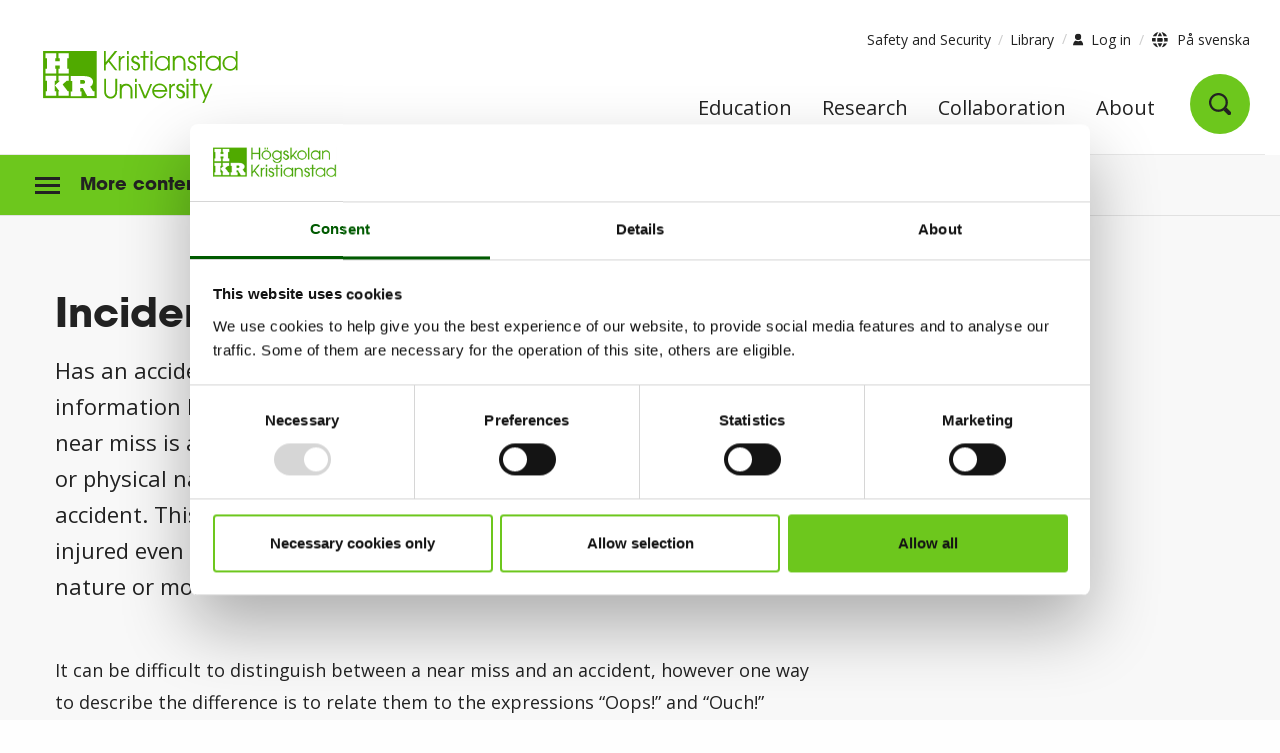

--- FILE ---
content_type: text/html; charset=utf-8
request_url: https://www.hkr.se/en/study-at-hkr/during-your-studies/incidents-or-accidents/
body_size: 10788
content:



<!DOCTYPE html>

<html class="no-js" data-ng-app="app" lang="en" xmlns="http://www.w3.org/1999/xhtml" xmlns:og="http://ogp.me/ns#"
      xmlns:fb="https://www.facebook.com/2008/fbml">
<head prefix="og: http://ogp.me/ns#">
        <!-- CookieBot -->
        <script id="Cookiebot" data-culture=EN src="https://consent.cookiebot.com/uc.js" data-cbid="0f0f7d0c-b6a0-4865-a4ce-ed8310f9bb93" data-blockingmode="auto" type="text/javascript"></script>
        <script>
            var doConsent = false;
            document.addEventListener("DOMContentLoaded", function () {
                console.log("DOMContentLoaded");
                $(".cookieconsent-optout-marketing").on('click', function (event) {
                    doConsent = true;
                });
            });
            window.addEventListener('CookiebotOnDialogDisplay', function () {
                if (doConsent)
                {
                    document.getElementById('CybotCookiebotDialogBodyEdgeMoreDetailsLink').click();
                }
                }, false);
        </script>
    <meta charset="utf-8" />
    <meta name="viewport" content="width=device-width, initial-scale=1, user-scalable=yes">
    <meta http-equiv="X-UA-Compatible" content="IE=edge" />
    <title>Incidents or accidents, English | HKR.se</title>
    <meta name="description" />
    <meta name="keywords" />
    <meta property="og:site_name" content="Incidents or accidents">
    <meta property="og:title" content="Incidents or accidents" />
    <meta property="og:description" />
    <meta property="og:type" content="website" />

<link href="https://www.hkr.se/en/study-at-hkr/during-your-studies/incidents-or-accidents/" rel="canonical" />
    <meta property="og:url" content="https://www.hkr.se/en/study-at-hkr/during-your-studies/incidents-or-accidents/" />
    <meta property="og:image" content="https://www.hkr.se/Static/gfx/og_image.png" />
    <meta property="og:image:width" content="1200" />
    <meta property="og:image:height" content="630" />
    <meta name="twitter:title" content="Incidents or accidents">
    <meta name="twitter:description">
    <meta name="twitter:image" content="https://www.hkr.se/Static/gfx/og_image.png">
    <meta name="twitter:card" content="summary_large_image">
    <meta name="pageID" content="33301">

    <!-- Matomo Tag Manager -->
            <script>
                var _mtm = window._mtm = window._mtm || [];
                _mtm.push({ 'mtm.startTime': (new Date().getTime()), 'event': 'mtm.Start' });
                var d = document, g = d.createElement('script'), s = d.getElementsByTagName('script')[0];
                g.async = true;
                g.src = 'https://www2.hkr.se/matomo/js/container_oXl077DT.js';
                s.parentNode.insertBefore(g, s);
            </script>
    <!-- End Matomo Tag Manager -->
    
<link rel="apple-touch-icon" sizes="57x57" href="/Static/gfx/jpegs/hkr-57x57.jpeg" />
<link rel="apple-touch-icon" sizes="72x72" href="/Static/gfx/jpegs/hkr-72x72.jpeg" />
<link rel="apple-touch-icon" sizes="114x114" href="/Static/gfx/jpegs/hkr-144x144.jpeg" />
<link rel="apple-touch-icon" sizes="144x144" href="/Static/gfx/jpegs/hkr-144x144.jpeg" />

<link rel="icon" type="image/png" href="/favicon.png" />
<link rel="shortcut icon" href="/favicon.ico" />

<link rel="preload" href="/Fonts/4cadb55f-822a-4a35-8918-becfc5a866a3.woff2" as="font" crossorigin="anonymous" />




    <link rel="stylesheet" href="/css/style.min.css?v=2.8" />
    <noscript><link rel="stylesheet" href="/css/style.min.css?v=2.8" type="text/css" /></noscript>


<script>
    /*! loadCSS. [c]2017 Filament Group, Inc. MIT License */
    !function (a) { "use strict"; var b = function (b, c, d) { function j(a) { if (e.body) return a(); setTimeout(function () { j(a) }) } function l() { f.addEventListener && f.removeEventListener("load", l), f.media = d || "all" } var g, e = a.document, f = e.createElement("link"); if (c) g = c; else { var h = (e.body || e.getElementsByTagName("head")[0]).childNodes; g = h[h.length - 1] } var i = e.styleSheets; f.rel = "stylesheet", f.href = b, f.media = "only x", j(function () { g.parentNode.insertBefore(f, c ? g : g.nextSibling) }); var k = function (a) { for (var b = f.href, c = i.length; c--;) if (i[c].href === b) return a(); setTimeout(function () { k(a) }) }; return f.addEventListener && f.addEventListener("load", l), f.onloadcssdefined = k, k(l), f }; "undefined" != typeof exports ? exports.loadCSS = b : a.loadCSS = b }("undefined" != typeof global ? global : this);
    /*! loadCSS rel=preload polyfill. [c]2017 Filament Group, Inc. MIT License */
    !function (a) { if (a.loadCSS) { var b = loadCSS.relpreload = {}; if (b.support = function () { try { return a.document.createElement("link").relList.supports("preload") } catch (a) { return !1 } }, b.poly = function () { for (var b = a.document.getElementsByTagName("link"), c = 0; c < b.length; c++) { var d = b[c]; "preload" === d.rel && "style" === d.getAttribute("as") && (a.loadCSS(d.href, d, d.getAttribute("media")), d.rel = null) } }, !b.support()) { b.poly(); var c = a.setInterval(b.poly, 300); a.addEventListener && a.addEventListener("load", function () { b.poly(), a.clearInterval(c) }), a.attachEvent && a.attachEvent("onload", function () { a.clearInterval(c) }) } } }(this);
</script>




    <link rel="preload" href="/scripts/hkr-prio-bundled.min.js?v=2.8" as="script" onload="this.onload=null;this.rel='script'" type="text/javascript" />
    <script src="/scripts/hkr-prio-bundled.min.js?v=2.8"></script>

    <link rel="preload" href="/scripts/hkr-app-bundled.min.js?v=2.8" as="script" onload="this.onload=null;this.rel='script'" type="text/javascript" />
    <script defer src="/scripts/hkr-app-bundled.min.js?v=2.8"></script>

    <link rel="preload" href="/scripts/hkr-page-specific-bundled.min.js?v=2.8" as="script" onload="this.onload=null;this.rel='script'" type="text/javascript" />
    <script defer src="/scripts/hkr-page-specific-bundled.min.js?v=2.8"></script>



    

</head>
<body>
    <div role="navigation" aria-label="Go to">
        <a class="skip-link" href="#content" title="Go to main content." onclick="$('#content').focus()">Go to main content.</a>
    </div>

    <div class="site-wrapper">
        <div class="logo--print show-for-print">
        </div>
        <div class="v2-header">
            <div class="row hide-for-print">
                <div class="small-24 column column--nopadding">
                    <div class="core-wrapper-top-bar">
                        <div class="outer-box-normal">
                            <div class="header show-for-large" data-ng-controller="MenuController">
                                

<header>
    <div class="top">
        <div class="row">
            <div class="small-24 medium-6 column header__col--left">
                <a href="/en/" class="logotype">
                    <img class="v2-logo" src="/Static/redesign/images/header_logo_en.svg" alt="Logotype of Kristianstad University" />
                </a>
            </div>
            <div class="small-24 medium-18 column header__col--right">
                <div class="row header__top-links">
                    <div class="small-24 column no-padding">
                        <div class="medium-text-right" role="navigation" aria-label="Utility navigation">
                            


<ul>
        <li>
            <a href="/en/about/in-case-of-emergy/">Safety and Security</a>
        </li>
        <li>
            <a href="/en/study-at-hkr/service-and-support/libraryandhighereducationdevelopment/library/" title="Library">Library</a>
        </li>
</ul>

<button class="login-selector">
    <span class="user"></span>
    <span class="text">Log in</span>
</button>
    <div class="login-menu" id="loginmenufoldout">
        <ul class="inner-login">
                <li><a href="https://hkr.instructure.com/">Canvas Learning platform</a></li>
                <li><a href="https://outlook.office.com/mail/">Email</a></li>
                <li><a href="https://studentportal.hkr.se/en/">Student portal</a></li>
        </ul>
    </div>
<span class="language__selector">
    <span class="globe"></span>
    
        <a href="/">
            <span class="hkr-icon--globe"></span>
            P&#xE5; svenska
        </a>

</span>

                        </div>
                    </div>
                </div>
                <div class="row row--nomargin header__main-menu">
                    <nav class="small-24 column no-padding" aria-label="Main menu">
                        <div class="menu-wrapper">
                            <ul class="large-horizontal menu">
                                    <li>
                                        <a href="/en/study-at-hkr/" class="menu__node">Education</a>
                                    </li> 
                                    <li>
                                        <a href="/en/research/" class="menu__node">Research</a>
                                    </li> 
                                    <li>
                                        <a href="/en/collaboration/" class="menu__node">Collaboration</a>
                                    </li> 
                                    <li>
                                        <a href="/en/about/" class="menu__node">About</a>
                                    </li> 
                                <li ng-if="!isSearchPage">
                                    <button class="menu__node menu__search menu__search-icon"
                                            data-ng-click="ToggleSearch($event)"
                                            data-ng-class="{ 'menu__node--active' : showSearch || isSearchPage }" aria-label="Open search">
                                        <span class="hkr-icon--search-small"></span>
                                    </button>
                                </li>
                            </ul>
                        </div>
                    </nav>
                </div>            </div>        </div>

        <div class="row">
            <div class="large-24 column column--nopadding">
                <div class="full-width-border outer-box-full">
                    <div class="row">
                        <div class="small-24 column">
                        </div>
                    </div>
                    <div class="overlay"></div>
                </div>
            </div>
        </div>    </div></header>
                                
    
        <div class="search hide-for-print v2-quicksearch ">
            <div class="search__content v2-quicksearch-content slide-toggle" data-ng-if="showSearch" arrow-selector>
                <div class="search__inner small-24 medium-18 column v2-max-770" data-ng-init="SetSearchPage('/en/search/')"> 
                    <form data-ng-submit="CheckKeyPress($event, searchItem)"> 
                        <input type="text" title="Search our programmes, courses, articles and much more ..." placeholder="Search our programmes, courses, articles and much more ..." 
                               data-ng-model="searchItem" 
                               data-ng-focus="GetAutocomplete(searchItem)" 
                               data-ng-class="{ 'active--keyboard' : selectedArrowNode === -1 }"
                               data-ng-keyup="CheckKeyPress($event, searchItem)"
                               class="close-onclick-outside-trigger v2-quicksearch-input" autocomplete="off" />
                        <input type="submit" title="Search our programmes, courses, articles and much more ..." value="" class="search__submit" />
                    </form>
                    <i class="hkr-icon--clear-input clear-search-desktop" data-ng-show="ShowClearSearch" data-ng-click="ClearSearch()"></i>


                    <div class="search__autocomplete close-onclick-outside" data-ng-show="autoCompleteActive" data-ng-cloak>
                        <div class="autocomplete__item" data-ng-repeat="word in autocomplete | limitTo : autocompleteLimit">
                            <button class="autocomplete__link display-block"
                                    data-ng-class="{ 'active--keyboard' : selectedArrowNode === $index }"
                                    data-ng-click="QuickSearch(word.query, '/en/search/')"
                                    data-ng-keydown="HideAutocomplete($index, $event)"> 
                                {{ word.query }}
                            </button>
                        </div>
                    </div>

                </div>
            </div>
        </div>


                            </div>
                        </div>
                        <div class="outer-box-full">
                            <div class="header hide-for-large">
                                

<nav id="mobile-menu" class="menu menu--mobile" data-ng-controller="MobileMenuController" arrow-selector>
    <div class="menu__container" 
         data-ng-keydown="HandleKeyDown($event)" 
         data-ng-class="{ 'open' : showMenu || showSearch, 'search-open' : showSearch }" 
         data-ng-init="GetNodes('en')"
         data-ng-cloak
    >
        <div class="row row--nomargin">
            <div class="small-24 column">
                <div class="menu__topbar">
                    <div class="row"> 
                        <div class="small-4 medium-2 column menu__content--narrow menu__content--logo text-center align-middle">
                            <a href="/en/" aria-label="Logotype of Kristianstad University">
                                <div role="img" class="hkr-sprite logo logo--mobile" data-ng-class="'en'"></div>
                            </a>
                        </div>
                        <div class="small-16 medium-20 column menu__content menu__content--middle menu__content--top text-right">
                            <div class="menu__search-link" data-ng-click="ToggleSearch($event)">

                                <div id="search-form" class="menu__search-field" data-ng-show="showSearch" data-ng-class="{ 'open' : showSearch }">
                                            <form data-ng-init="SetSearchPage('/en/search/')" data-ng-submit="QuickSearch(searchText)">
                                                <input type="text" title="Search our programmes, courses, articles and much more ..." placeholder="Search ..."
                                                       data-ng-model="searchText" 
                                                       data-ng-class="{ 'active--keyboard' : selectedArrowNode === -1 }"
                                                       data-ng-keyup="ShowSearchContent($event); CheckKeyPress($event, searchText)" id="seach-input-mobile" autocomplete="off" />
                                                <button type="submit" class="hkr-icon--search-small" data-ng-click="QuickSearch(searchText)"></button>
                                            </form>
                                    
                                    <i class="hkr-icon--clear-input" data-ng-show="showSearchContent" data-ng-click="ClearSearch()"></i>
                                    
                                </div>
                                <!-- data-ng-show="!showSearch"  -->
                                <button id="search-toggle" class="hkr-icon--search-small open-search-button"
                                        aria-label="Open search"
                                        aria-expanded="{{ showSearch }}"
                                        aria-controls="search-form"
                                        data-ng-click="ToggleSearch($event)">
                                </button>

                            </div>

                        </div>
                        <div class="small-4 medium-2 column column--nopadding menu__content menu__content--narrow menu__content--top menu__content--menu-icon text-center">
                            <div class="menu__close-link" data-ng-click="ToggleMenu($event)">
                                <button id="menu-button-mobile"
                                        class="menu-button--icon" 
                                        data-ng-class="{ 'open' : showMenu || showSearch }"
                                        aria-expanded="{{ showMenu }}"
                                        aria-label="{{ !showMenu ? 'Open menu' : 'Close menu' }}"
                                        aria-controls="menu__inner">
                                    <span></span>
                                    <span></span>
                                    <span></span>
                                    <span></span>
                                </button>
                            </div>
                        </div>
                    </div>
                </div>
            </div>
            <div class="small-24 column">              
                <div id="menu__inner" class="menu__inner" data-ng-show="showMenu" data-ng-class="{ 'open' : showMenu }">
                    <div class="mobile-line"></div>

                    <div class="v2-mobile-menu-login">



    <button ng-click='showLoginMenu = !showLoginMenu'
        class="mobile-login-button-link"
        aria-controls="loginMobileMenu"
        aria-expanded="{{showLoginMenu}}"
    >
        Log in 
        <i ng-class="{false : 'hkr-icon--chevron-link icon-small flip-y-forward', true : 'hkr-icon--chevron-link icon-small flip-y-backward' }[showLoginMenu]"></i>
    </button>
    <ul id="loginMobileMenu" ng-show="showLoginMenu">
            <li class="login">
                <a href="https://hkr.instructure.com/">Canvas Learning platform</a>
            </li>
            <li class="login">
                <a href="https://outlook.office.com/mail/">Email</a>
            </li>
            <li class="login">
                <a href="https://studentportal.hkr.se/en/">Student portal</a>
            </li>
    </ul>
</div>

                    <div class="menu--main">
                        <div class="menu__item--back">
                            <div class="row row--nomargin">
                                <div data-ng-class="{ 'noParent' : hasParent === false }"
                                     class="small-4 medium-2 column column--nopadding menu__content menu__content--narrow menu__content--back left text-center arrow arrow--left">
                                    <div data-ng-click="GoToPrevPage()" class="menu__back-button" data-ng-if="hasParent">
                                        <button class="hkr-icon--chevron-link flip-x" aria-label="Go to previous menu page"></button>
                                    </div>
                                </div>
                                <div class="small-20 medium-22 column menu__content menu__content--wide menu__content--back right"
                                     data-ng-class="hasParent === false ? 'noParent' : 'hasParent' ">
                                    <a href="" data-ng-href="{{ prevNode.url }}">{{ prevNode.name }}</a>
                                </div>
                            </div>
                        </div>
                        <div data-ng-show="$index === currentIndex" data-ng-repeat="menu in menus track by $index" class="menu__item-wrapper"
                             data-ng-class="{
                                 'menu__current-content': $index == currentIndex,
                                 'slideLeftIn': (slideLeft && $index == currentIndex),
                                 'slideLeftOut': (slideLeft && $index != currentIndex),
                                 'slideRightIn': (!slideLeft && $index == currentIndex),
                                 'slideRightOut': (!slideLeft && $index != currentIndex)
                                 }">

                            <div data-ng-repeat="node in menu">
                                <div class="menu__item">
                                    <div class="row row--nomargin">
                                        <div class="small-20 medium-22 column menu__content menu__content--wide">
                                            <a href="" title="{{ node.name }}" data-ng-href="{{ node.url }}" class="menu__link">
                                                {{ node.name }}
                                            </a>
                                        </div>
                                        <div class="small-4 medium-2 column menu__content menu__content--narrow text-center column--nopadding arrow arrow--right"
                                             data-ng-class="{ 'no-children' : !(node.subnodes.length > 0)}">
                                            <div data-ng-if="node.subnodes.length > 0"
                                                 data-ng-click="GoToNextPage(node, $index)">
                                                <button class="hkr-icon--chevron-link" aria-label="Go to next menu page"></button>
                                            </div>
                                        </div>
                                    </div>
                                </div>
                            </div>                            <div class="menu__item mobile-top-links">
                                <div class="row row--nomargin">
                                    <div class="small-20 medium-22 column menu__content menu__content--wide menu-extra">


<ul>
        <li>
            <a href="/en/about/in-case-of-emergy/">Safety and Security</a>
        </li>
        <li>
            <a href="/en/study-at-hkr/service-and-support/libraryandhighereducationdevelopment/library/" title="Library">Library</a>
        </li>
</ul>                                    </div>
                                </div>
                            </div>
                            <div class="v2-mobile-menu-footer">
                                <div class="v2-mobile-menu-footer-button-wrapper">

                                    



    <div class="margin-sides-20">
        <span class="v2-buttons primary full-width smaller">
            <span class="globe"></span>
            
        <a href="/">
            <span class="hkr-icon--globe"></span>
            P&#xE5; svenska
        </a>

        </span>
    </div>


                                </div>
                            </div>
                        </div>                    </div>                </div>            </div>
        </div>    </div>
    <div class="menu__search-content" data-ng-show="showSearchContent" data-ng-cloak>
        <div class="search__autocomplete" data-ng-show="autoCompleteActive" id="autocomplete--mobile">
            <div class="autocomplete__item" data-ng-repeat="word in autocomplete">
                <button class="autocomplete__link display-block" tabindex="0" 
                        data-ng-class="{ 'active--keyboard' : selectedArrowNode === $index }"
                        data-ng-click="QuickSearch(word.query)"
                        data-ng-keydown="HideAutocomplete($index, $event)">
                    {{ word.query }}
                </button>
            </div>
        </div>
    </div></nav>
                            </div>
                        </div>
                    </div>
                </div>
            </div>
        </div>

        


        
    

<div class="v2-breadcrumb show-for-large hide-for-print">

    

<div class="show-on-scroll" data-ng-class="{ 'expand-search' : showSearch }">
    <div class="row">
        <div class="small-24 medium-8 column">
            <a href="/en/" class="logotype" tabindex="-1" aria-label="Logotype of Kristianstad University">
                <img src="/Static/redesign/images/header_logo_en.svg" class="show-on-scroll-logo" alt="Logotype of Kristianstad University" />
            </a>
        </div>
        <div class="small-24 medium-16 column">
            <ul class="scroll-menu">
                        <li>
                            <a class="scroll-menu-link" href="/en/study-at-hkr/" target="_self" tabindex="-1">
                                Education
                            </a>
                        </li>
                        <li>
                            <a class="scroll-menu-link" href="/en/research/" target="_self" tabindex="-1">
                                Research
                            </a>
                        </li>
                        <li>
                            <a class="scroll-menu-link" href="/en/collaboration/" target="_self" tabindex="-1">
                                Collaboration
                            </a>
                        </li>
                        <li>
                            <a class="scroll-menu-link" href="/en/about/" target="_self" tabindex="-1">
                                About
                            </a>
                        </li>
                        <li data-ng-if="!isSearchPage">
                            <a class="scroll-search-link" href="/en/search/" tabindex="-1" aria-label="Go to search page">
                                <span class="hkr-icon--search-small"></span>
                            </a>
                        </li>
            </ul>
        </div>
    </div>
</div>

    <div class="large-24 column column--nopadding row">

<nav aria-label="Left menu">
    <div class="left-menu-button" id="leftmenubutton" data-ng-class="{ 'hide' : ('False' == 'False') }">
        <button class="left-menu-button-element"
                id="naviconbutton"
                aria-expanded="false"
                aria-controls="v2leftmenu">
            <span class="nav-icon">
                <span></span>
                <span></span>
                <span></span>
            </span>
            <span class="left-menu-button-text">More content</span>
        </button>
    </div>

    <div class="v2-leftmenu" id="v2leftmenu">
        <div class="leftmenu show-for-large" data-ng-controller="LeftMenuController" data-ng-init="GetLeftMenuNodes('en', '/en/study-at-hkr/during-your-studies/incidents-or-accidents/', '', '', '0', 'False')">
            <div class="leftmenu__section level-0" data-ng-repeat="node in leftMenuNodes" data-ng-cloak>
                <div class="leftmenu__item row row--nomargin"
                     data-ng-init="isOpen = (location.toLowerCase().indexOf(node.url.toLowerCase()) > -1 || location.toLowerCase().indexOf(SliceSlashFromUrl(node.url)) > -1 || (node.simpleAddress.length > 0 && location.toLowerCase().indexOf('/' + node.simpleAddress.toLowerCase()) > -1) || (node.simpleAddress.length > 0 && location.toLowerCase().indexOf(SliceSlashFromUrl('/' + node.simpleAddress)) > -1) || node.subnodes.length > 0 && CheckForOpenSubNodes(node.subnodes))"
                     data-ng-class="{ 'leftmenu__item--active' : node.isActive == true, 'leftmenu__item--active-chain border-offset' : (location.toLowerCase().substr(0, node.url.length) === node.url.toLowerCase() || isOpen) }">

                    <a  data-ng-if="!node.isActive"
                        class="leftmenu__link word-break small-20 column"
                        data-ng-href="{{ node.url }}"
                        data-ng-class="{
                            'no-children' : (node.subnodes.length < 1 || node.subnodes === null),
                            'leftmenu__link--active': node.url.toLowerCase() == '/en/study-at-hkr/during-your-studies/incidents-or-accidents/'
                        }"
                        aria-current="{{ node.url.toLowerCase() == '/en/study-at-hkr/during-your-studies/incidents-or-accidents/' ? 'page' : undefined }}"
                    >
                            {{ node.name }}
                </a>

                    <span data-ng-if="node.isActive"
                          class="leftmenu__link word-break small-20 column"
                          data-ng-class="{ 'no-children': (node.subnodes.length < 1 || node.subnodes === null), 'leftmenu__link--active': true }"
                          aria-current="page">
                        {{ node.name }}
                    </span>

                    <button class="leftmenu__toggle small-2 standard-btn column"
                            data-ng-show="node.subnodes.length > 0"
                            data-ng-click="isOpen = !isOpen"
                            aria-expanded="{{isOpen}}"
                            aria-label="{{isOpen ? 'Close sub menu' : 'Open sub menu'}}">
                        <span ng-class="{'hkr-icon--chevron-link icon-small flip-y-forward': !isOpen, 'hkr-icon--chevron-link icon-small flip-y-backward': isOpen}"></span>
                    </button>

                    <button class="leftmenu__toggle ie-btn small-2 column"
                            data-ng-show="!isOpen && node.subnodes.length > 0"
                            data-ng-click="isOpen = true"
                            aria-expanded="{{isOpen}}"
                            aria-label="{{isOpen ? 'Close sub menu' : 'Open sub menu'}}"
                    >
                        <span class="hkr-icon--chevron-link icon-small flip-y-forward"></span>
                    </button>
                    
                    <button class="leftmenu__toggle ie-btn small-2 column"
                            data-ng-show="isOpen && node.subnodes.length > 0"
                            data-ng-click="isOpen = false"
                            aria-expanded="{{isOpen}}"
                            aria-label="{{isOpen ? 'Close sub menu' : 'Open sub menu'}}"
                    >
                            <span class="hkr-icon--chevron-link icon-small flip-y-backward"></span>
                    </button>
                </div>
                <div class="row">
                    <div class="small-24 column subsection">
                        <div class="subnodes"
                             data-ng-if="node.subnodes.length"
                             data-ng-show="isOpen"
                             data-ng-include="'/Static/templates/recursive_leftmenu.html'" onload="counter = counter+1"
                             data-ng-class="['level-' + counter]"
                             data-ng-cloak></div>
                    </div>
                </div>
            </div>
        </div>
    </div>
</nav>
        <div class="core-wrapper-breadcrumbs outer-box-normal">
            <nav class="breadcrumbs__wrapper" aria-label="Breadcrumbs">
                <ol class="breadcrumbs__list">
                            <li class="breadcrumb__item">
                                <a href="/en/">HKR</a>
                                <span class="breadcrumb__divider">
                                    <span class="hkr-icon--chevron-breadcrumb icon-small"></span>
                                </span>
                            </li>
                            <li class="breadcrumb__item">
                                <a href="/en/study-at-hkr/">Education</a>
                                <span class="breadcrumb__divider">
                                    <span class="hkr-icon--chevron-breadcrumb icon-small"></span>
                                </span>
                            </li>
                            <li class="breadcrumb__item">
                                <a href="/en/study-at-hkr/during-your-studies/">During your studies</a>
                                <span class="breadcrumb__divider">
                                    <span class="hkr-icon--chevron-breadcrumb icon-small"></span>
                                </span>
                            </li>
                                <li class="breadcrumb__item text truncate" title="Incidents or accidents">Incidents or accidents</li>
                </ol>
            </nav>
        </div>
    </div>
</div>
<div class="v2-breadcrumb-padder hide-for-print">
</div>

<nav class="v2-breadcrumb-device hide-for-large hide-for-print" aria-label="Breadcrumbs">
    <div class="core-wrapper-breadcrumbs outer-box-normal">
        <div class="breadcrumbs__wrapper">
            <ol class="breadcrumbs__list">
                        <li class="breadcrumb__item">
                            <a href="/en/">HKR</a>
                            <span class="breadcrumb__divider">
                                <span class="hkr-icon--chevron-breadcrumb icon-small"></span>
                            </span>
                        </li>
                        <li class="breadcrumb__item">
                            <a href="/en/study-at-hkr/">Education</a>
                            <span class="breadcrumb__divider">
                                <span class="hkr-icon--chevron-breadcrumb icon-small"></span>
                            </span>
                        </li>
                        <li class="breadcrumb__item">
                            <a href="/en/study-at-hkr/during-your-studies/">During your studies</a>
                            <span class="breadcrumb__divider">
                                <span class="hkr-icon--chevron-breadcrumb icon-small"></span>
                            </span>
                        </li>
                        <li class="breadcrumb__item text">Incidents or accidents</li>
            </ol>
        </div>
    </div>
</nav>



        <div class="row">
            <div class="small-24 column column--nopadding">
                <div class="core-wrapper-content outer-box-full" id="content">
                    





<div class="content-wrap v2-page-article">

    <div class="row">


        <div class="small-24 medium-16 large-16  column print--main">
            <main>
                <div class="main__content">
                    <div class="row">
                        <div class="small-24 column main-page-area">
                            <div class="content article__main article_mainbody">
                                <section class="content__item article__name">
                                    <h1>Incidents or accidents</h1>
                                </section>
                                <section class="content__item article__item preamble">
                                        
<p>Has an accident or near miss incident occurred? You will find important information here concerning what you as a student will need to do. A near miss is an undesired event or situation of an organisational, social or physical nature that could lead to health problems, illness or an accident. This could be an incident where someone could have been injured even if they were not. Near miss incidents can be of a minor nature or more severe.</p>


   
                                </section>
                                <section class="content__item article__item">
                                        
<p>It can be difficult to distinguish between a near miss and an accident, however one way to describe the difference is to relate them to the expressions &ldquo;Oops!&rdquo; and &ldquo;Ouch!&rdquo;</p>
<h2>Near miss &ndash; Oops!</h2>
<p>Something happens that could have caused injury or harm, but nobody is injured or becomes ill due to the incident. If there is an event of a near miss incident, or you detect a risk to safety, it is important that you as a student report this, so the University can actively take measures to prevent health issues and potential accidents. <a title="Incident Notification" href="https://studentportal.hkr.se/en/startpage/formular/incident-notification-for-students/">Incident Notification.</a></p>
<h2>Accident &ndash; Ouch!</h2>
<p>Something occurs and directly causes a personal injury or illness. If the same situation as described above causes an injury, this is regarded as an accident. That which is deemed an accident for one person, can also be a near miss for someone else.</p>
<p>It is important that when an accident occurs, you as a student report it, so that the University can actively take measures to prevent health issues and accidents in the future. <a title="Injury Report" href="https://www.kammarkollegiet.se/engelska/start/all-services/insurance-for-foreign-visitors/student-insurance/university-students-in-sweden">Injury Report.</a>&nbsp;</p>


   
                                </section>
                            </div>
                        </div>
                    </div>
                </div>

            </main>

        </div>
            <div class="small-24 medium-8 large-8 column print--side">&nbsp;</div>

        <div class="sharearea small-24 medium-24 large-24 column v2-sharearea">
            <div class="row">
                <div class="small-24 medium-24 large-24 column"><span class="v2-share-border"></span></div>
                
<div class="small-24 medium-12 large-12 column v2-content-footer" aria-label="Page footer">
            <div class="v2-content-footer-text">
                <p>
                    Updated: 
2022-10-31



by                        <a href="/en/staff/louise.jarsberg/">
                            <span>Louise J&#xE4;rsberg</span>
                        </a>
                </p>
            </div>

        <div class="v2-content-footer-text">
            <p>
                Page responsible:

                    <a href="/en/staff/louise.jarsberg/">
                        <span>Louise J&#xE4;rsberg</span>
                    </a>
            </p>
        </div>


</div>
                
<div class="small-24 medium-12 large-12 column" role="navigation" aria-label="Shared links">
    <div class="share-text hide-for-large hide-for-medium">
        <p>Share</p>
    </div>
    <ul class="content-footer-share-links">
        <li><a href="" target="_blank" class="hide-external-icon email email__share" id="email__share"><span class="sr-only">Share this page with email (opens in mail program)</span></a></li>
        <li><a href="" target="_blank" class="hide-external-icon linkedin linkedin__share" id="linkedin__share"><span class="sr-only">Share this page on LinkedIn (opens in new window)</span></a></li>
        <li><a href="" target="_blank" class="hide-external-icon x x__share" id="x__share"><span class="sr-only">Share this page on X (opens in new window)</span></a></li>
        <li><a href="" target="_blank" class="hide-external-icon facebook facebook__share" id="facebook__share"><span class="sr-only">Share this page on Facebook (opens in new window)</span></a></li>
    </ul>
    <div class="share-text hide-for-small-only">
        Share
    </div>

</div>

<script>
    (function () {
        $(document).ready(function () {
            APP.socialMedia.facebookShare('');

            APP.socialMedia.twitterShare(
                '',
                'Incidents or accidents',
                ''
            );

            APP.socialMedia.linkedinShare('');

            APP.socialMedia.emailShare(
                '',
                'Incidents or accidents | Kristianstad University, Sweden',
                'I would like to share this link with you.'
            );
        });
    })();
</script>
            </div>
        </div>

    </div>
</div>
                </div>
            </div>
        </div>
        <footer>
            
<div class="v2-footer">
    <div class="row hide-for-print first-row">
        <div class="small-24 column column--nopadding">
            <div class="core-wrapper-footer outer-box-normal">

                <div class="row">
                    <div class="small-24 medium-12 large-12 column">

                            <p class="footer-text">Kristianstad University is part of the COLOURS European University Alliance, a partnership with eight other European universities.</p>
                            <a href="/en/collaboration/the-colours-alliance/" target="_self">
                                <img src="/contentassets/32033d7171fd4447aafeb57ed7aa7067/colourslogo_footer.png" class="footer-image" alt="Colours logo." />
                            </a>
                    </div>
                    <div class="small-24 medium-6 large-6 column">
                        <div class="footer__heading">
                            <h3>Contact</h3>
                        </div>
                        <div class="footer__text no-bullets body-text">
                                
<p>E-mail:&nbsp;<a title="info@hkr.se" href="mailto:info@hkr.se">info@hkr.se</a></p>
<p>Phone: +46 (0)44-2503000</p>
<p><a href="/en/about/contact/">More contact information</a></p>
<p><a href="/en/about/contact/how-to-get-here/">How to get here</a></p>
<p><a title="In case of emergency" href="/en/about/in-case-of-emergy/">In case of emergency</a><br>In case of emergency, <strong>call 112</strong><br>The university's security guards: <br>+46 (0)44-2503650</p>


   
                        </div>
                    </div>
                    <div class="small-24 medium-6 large-6 column">
                        <div class="footer__heading">
                            <h3>Shortcuts</h3>
                        </div>
                        <div class="footer__text no-bullets">
                            
                            <ul class="footer-shortcuts">
                                    <li><a href="https://hkr.instructure.com/">Canvas Learning platform</a></li>
                                    <li><a href="https://outlook.office.com/mail/">Email, log in</a></li>
                                    <li><a href="https://studentportal.hkr.se/en/">Student portal</a></li>
                            </ul>
                        </div>
                    </div>
                </div>

            </div>
        </div>
    </div>

    <div class="row hide-for-print second-row">
        <div class="footer-border">&nbsp;</div>
        <div class="small-24 medium-12 large-12 column">
            <ul class="footer-links">
                    <li><a href="/en/about/cookies/">About cookies</a></li>
                    <li><a href="/en/accessibility-of-wwwhkrse/">Accessibility</a></li>
            </ul>
            <div class="copy-text">
                &copy; Kristianstad University 2025
            </div>

        </div>
        <div class="small-24 medium-12 large-12 column">
            <div class="float-right">
                <ul class="footer-social-links">
                        <li><a href="http://www.youtube.com/user/hogskolakristianstad" class="youtube hide-external-icon" target="_self"><span class="sr-only">Visit our Youtube-page (opens in new window)</span></a></li>
                        <li><a href="https://www.instagram.com/kristianstaduniversity/" class="instagram hide-external-icon" target="_self"><span class="sr-only">Visit our Instagram-page (opens in new window)</span></a></li>
                </ul>
                <div class="follow-text">
                    Social media
                </div>

            </div>
        </div>
    </div>
</div>
<div class="v2-footer-mobile">
    <div class="row hide-for-print first-row">
        <div class="small-24 column column--nopadding">
            <div class="core-wrapper-footer outer-box-normal">

                <div class="row">
                    <div class="small-24 medium-12 large-12 column footer-area">

                            <p class="footer-text">Kristianstad University is part of the COLOURS European University Alliance, a partnership with eight other European universities.</p>
                            <a href="/en/collaboration/the-colours-alliance/" target="_self">
                                <img src="/contentassets/32033d7171fd4447aafeb57ed7aa7067/colourslogo_footer.png" class="footer-image" alt="Colours logo." />
                            </a>
                    </div>
                    <div class="small-24 medium-6 large-6 column footer-contact-area">
                        <div class="footer__heading">
                            <h3>Contact</h3>
                        </div>
                        <div class="footer__text no-bullets body-text">
                                
<p>E-mail:&nbsp;<a title="info@hkr.se" href="mailto:info@hkr.se">info@hkr.se</a></p>
<p>Phone: +46 (0)44-2503000</p>
<p><a href="/en/about/contact/">More contact information</a></p>
<p><a href="/en/about/contact/how-to-get-here/">How to get here</a></p>
<p><a title="In case of emergency" href="/en/about/in-case-of-emergy/">In case of emergency</a><br>In case of emergency, <strong>call 112</strong><br>The university's security guards: <br>+46 (0)44-2503650</p>


   
                        </div>
                    </div>
                    <div class="small-24 medium-6 large-6 column footer-area">
                        <div class="footer__heading">
                            <h3>Shortcuts</h3>
                        </div>
                        <div class="footer__text no-bullets">

                            <ul class="footer-shortcuts">
                                    <li><a href="https://hkr.instructure.com/">Canvas Learning platform</a></li>
                                    <li><a href="https://outlook.office.com/mail/">Email, log in</a></li>
                                    <li><a href="https://studentportal.hkr.se/en/">Student portal</a></li>
                            </ul>
                        </div>
                    </div>
                </div>

            </div>
        </div>
    </div>

    <div class="row hide-for-print second-row">
        <div class="small-24 medium-12 large-12 column">
                <ul class="footer-social-links">
                    <li><a href="http://www.youtube.com/user/hogskolakristianstad" aria-label="Visit our Youtube-page (opens in new window)" class="youtube hide-external-icon" target="_self"><span class="sr-only">Visit our Youtube-page (opens in new window)</span></a></li>
                    <li><a href="https://www.instagram.com/kristianstaduniversity/" aria-label="Visit our Instagram-page (opens in new window)" class="instagram hide-external-icon" target="_self"><span class="sr-only">Visit our Instagram-page (opens in new window)</span></a></li>
                </ul>
        </div>
        <div class="small-24 medium-12 large-12 column">
            <ul class="footer-links">
                    <li><a href="/en/about/cookies/">About cookies</a></li>
                    <li><a href="/en/accessibility-of-wwwhkrse/">Accessibility</a></li>
            </ul>
            <div class="copy-text">
                &copy; Kristianstad University 2025
            </div>

        </div>
    </div>
</div>

        </footer>
        
        <script src="/ClientResources/Scripts/find-bind-click-events.js"></script>
<script defer="defer" src="/Util/Find/epi-util/find.js"></script>
<script>
document.addEventListener('DOMContentLoaded',function(){if(typeof FindApi === 'function'){var api = new FindApi();api.setApplicationUrl('/');api.setServiceApiBaseUrl('/find_v2/');api.processEventFromCurrentUri();api.bindWindowEvents();api.bindAClickEvent();api.sendBufferedEvents();}})
</script>

    </div>
    <div class="bottom--clearfix"></div>

    <script>
        //ToDo 12 - Används detta?
        // document.addEventListener("DOMContentLoaded", function () {
        //     APP.specific.addFormsMandatoryText("Fields marked with an asterisk (*) are mandatory.\u0022);
        // });
    </script>
</body>
</html>

--- FILE ---
content_type: text/html
request_url: https://www.hkr.se/Static/templates/recursive_leftmenu.html
body_size: -147
content:
<div class="leftmenu__section" data-ng-repeat="node in node.subnodes">
    <div class="leftmenu__item row row--nomargin"
             data-ng-init="isOpen = (location.toLowerCase().indexOf(node.url.toLowerCase()) > -1 || (node.simpleAddress.length > 0 && location.toLowerCase().indexOf('/' + node.simpleAddress.toLowerCase()) > -1) || (node.simpleAddress.length > 0 && location.toLowerCase().indexOf(SliceSlashFromUrl('/' + node.simpleAddress)) > -1) || node.subnodes.length > 0 && CheckForOpenSubNodes(node.subnodes))"
             data-ng-class="{ 'leftmenu__item--active' : (location.toLowerCase() === node.url.toLowerCase() || (location.toLowerCase() === SliceSlashFromUrl(node.url))), 'leftmenu__item--active-chain border-offset' : (location.toLowerCase().substr(0, node.url.length) === node.url.toLowerCase() || isOpen), 'no-children' : node.subnodes.length < 1 }">

        <!--Link-->
        <a class="leftmenu__link word-break small-20 column" 
            data-ng-show="location.toLowerCase() !== node.url.toLowerCase()  && location.toLowerCase() !== SliceSlashFromUrl(node.url)" 
            data-ng-class="{ 'no-children' : (node.subnodes.length < 1 || node.subnodes === null) }" 
            href="" data-ng-href="{{ node.url }}">
            {{ node.name }}
        </a>
        <!--For the current page, no link-->
        <span data-ng-show="location.toLowerCase() === node.url.toLowerCase() || location.toLowerCase() === SliceSlashFromUrl(node.url)" 
              class="leftmenu__link word-break small-20 column" 
              data-ng-class="{ 'no-children' : (node.subnodes.length < 1 || node.subnodes === null) }">
            {{ node.name }}
        </span>

        <!--Togglers-->
        <button class="leftmenu__toggle small-2 column" 
                data-ng-show="node.subnodes.length > 0" 
                data-ng-click="isOpen = !isOpen"
                aria-label="{{ (getCurrentLanguage() === 'sv') ? (!isOpen ? 'Öppna undermeny' : 'Stäng undermeny') : (getCurrentLanguage() === 'en' ? (!isOpen ? 'Close submenu' : 'Open submenu') : '') }}"
                aria-expanded="{{isOpen}}">
            <span ng-class="{'hkr-icon--chevron-link icon-small flip-y-forward': !isOpen, 'hkr-icon--chevron-link icon-small flip-y-backward': isOpen}"></span>
        </button>

        <button class="leftmenu__toggle ie-btn small-2 column" 
                data-ng-show="!isOpen && node.subnodes.length > 0" 
                data-ng-click="isOpen = true" 
                aria-label="{{ (getCurrentLanguage() === 'sv') ? (!isOpen ? 'Öppna undermeny' : 'Stäng undermeny') : (getCurrentLanguage() === 'en') ? (!isOpen ? 'Close submenu' : 'Open submenu') : '' }}"
                aria-expanded="{{isOpen}}">
            <span class="hkr-icon--chevron-link icon-small flip-y-forward"></span>
        </button>
        <button class="leftmenu__toggle ie-btn small-2 column" 
                data-ng-show="isOpen && node.subnodes.length > 0" 
                data-ng-click="isOpen = false" 
                aria-label="{{ (getCurrentLanguage() === 'sv') ? (!isOpen ? 'Öppna undermeny' : 'Stäng undermeny') : (getCurrentLanguage() === 'en') ? (!isOpen ? 'Close submenu' : 'Open submenu') : '' }}"
                aria-expanded="{{isOpen}}">
            <span class="hkr-icon--chevron-link icon-small flip-y-backward"></span>
        </button>
</div> 
    <div class="row">
        <div class="small-24 column">
            <!--Subnodes-->
            <div class="subnodes"
                     data-ng-if="node.subnodes.length"
                     data-ng-show="isOpen"
                     data-ng-include="'/Static/templates/recursive_leftmenu.html'" onload="counter = counter + 1"
                     data-ng-class="['level-' + counter]"
                     data-ng-cloak></div>
        </div>
    </div>
</div>
            

--- FILE ---
content_type: text/css
request_url: https://www.hkr.se/css/style.min.css?v=2.8
body_size: 78353
content:
@charset "UTF-8";@import url(https://fonts.googleapis.com/css?family=Open+Sans:400,800&display=swap);.tooltip,small{font-size:80%}button,img,legend{border:0}pre,textarea{overflow:auto}.breadcrumbs::after,.button-group::after,.clearfix::after,.leftmenu .leftmenu__section .leftmenu__item::after,.off-canvas-wrapper-inner::after,.pagination::after,.tabs::after,.title-bar::after,.top-bar::after,.wrapping .FormContent .text-button-combo.cf::after,hr,ul[role=navigation]{clear:both}/*! normalize.css v3.0.3 | MIT License | github.com/necolas/normalize.css */html{font-family:sans-serif;-ms-text-size-adjust:100%;-webkit-text-size-adjust:100%;box-sizing:border-box}article,aside,details,figcaption,figure,footer,header,hgroup,main,menu,nav,section,summary{display:block}audio,canvas,progress,video{display:inline-block;vertical-align:baseline}audio:not([controls]){display:none;height:0}[hidden],template{display:none}.header .header__col--right .header__top-links .language__selector a:hover,.header .header__col--right .header__top-links ul li a:hover,.v2-header .header .header__col--right .header__top-links .language__selector a:hover,.v2-header .header .header__col--right .header__top-links .language__selector ul li .language__selector a:hover,.v2-header .header .header__col--right .header__top-links .language__selector ul li a:hover,.v2-header .header .header__col--right .header__top-links ul li .language__selector a:hover,.v2-header .header .header__col--right .header__top-links ul li a:hover,a{background-color:transparent}.header .header__col--right .header__top-links .language__selector a:hover,.header .header__col--right .header__top-links ul li a:active:hover,.header .header__col--right .header__top-links ul li a:hover,.v2-header .header .header__col--right .header__top-links .language__selector a:hover,.v2-header .header .header__col--right .header__top-links .language__selector ul li .language__selector a:active:hover,.v2-header .header .header__col--right .header__top-links .language__selector ul li .language__selector a:hover,.v2-header .header .header__col--right .header__top-links .language__selector ul li a:active:hover,.v2-header .header .header__col--right .header__top-links .language__selector ul li a:hover,.v2-header .header .header__col--right .header__top-links ul li .language__selector a:active:hover,.v2-header .header .header__col--right .header__top-links ul li .language__selector a:hover,.v2-header .header .header__col--right .header__top-links ul li a:active:hover,.v2-header .header .header__col--right .header__top-links ul li a:hover,a:active,a:hover{outline:0}abbr[title]{border-bottom:1px dotted}b,optgroup,strong{font-weight:700}dfn{font-style:italic}mark{background:#ff0;color:#000}sub,sup{font-size:75%;line-height:0;position:relative;vertical-align:baseline}.button,img{vertical-align:middle}sup{top:-.5em}sub{bottom:-.25em}img{height:auto;-ms-interpolation-mode:bicubic;display:inline-block}.hide-for-portrait,.is-visible,.show-for-landscape{display:block!important}svg:not(:root){overflow:hidden}figure{margin:1em 40px}code,kbd,pre,samp{font-family:monospace,monospace;font-size:1em}button,input,optgroup,select,textarea{color:inherit;font:inherit;margin:0}.help-text,.text-italic,em,i{font-style:italic}button,select{text-transform:none}button,html input[type=button],input[type=reset],input[type=submit]{-webkit-appearance:button;cursor:pointer}button[disabled],html input[disabled]{cursor:default}button::-moz-focus-inner,input::-moz-focus-inner{border:0;padding:0}input[type=checkbox],input[type=radio]{box-sizing:border-box;padding:0}input[type=number]::-webkit-inner-spin-button,input[type=number]::-webkit-outer-spin-button{height:auto}input[type=search]{-webkit-appearance:textfield;box-sizing:border-box}input[type=search]::-webkit-search-cancel-button,input[type=search]::-webkit-search-decoration{-webkit-appearance:none}legend{padding:0}textarea{min-height:50px}.foundation-mq{font-family:"small=0em&medium=48em&large=64em&xlarge=75em&xxlarge=90em"}body,h1,h2,h3,h4,h5,h6{font-family:"Open Sans",Arial,sans-serif;font-weight:400}*,:after,:before{box-sizing:inherit}body{color:#0a0a0a;background:#fefefe;-webkit-font-smoothing:antialiased;-moz-osx-font-smoothing:grayscale}select{width:100%}#map_canvas embed,#map_canvas img,#map_canvas object,.map_canvas embed,.map_canvas img,.map_canvas object,.mqa-display embed,.mqa-display img,.mqa-display object{max-width:none!important}button{overflow:visible;-webkit-appearance:none;-moz-appearance:none;background:0 0;border-radius:0}.is-hidden{display:none!important}.row{max-width:75rem;margin-left:auto;margin-right:auto;display:flex;flex-flow:row wrap}.media-object img,.row.expanded{max-width:none}.row .row{margin-left:-.625rem;margin-right:-.625rem}.row.collapse>.column,.row.collapse>.columns{padding-left:0;padding-right:0}.column,.columns{padding-left:.625rem;padding-right:.625rem;flex:1 1 0px}@media screen and (min-width:48em){.row .row{margin-left:-.9375rem;margin-right:-.9375rem}.column,.columns{padding-left:.9375rem;padding-right:.9375rem}}@media screen and (min-width:64em){.row .row{margin-left:-.9375rem;margin-right:-.9375rem}.column,.columns{padding-left:.9375rem;padding-right:.9375rem}}.column--nopadding,.row .column.row.row,.row .row.row.columns,.small-collapse>.column,.small-collapse>.columns{padding-left:0;padding-right:0}.column.row.row,.row.row.columns{float:none}.row .column.row.row,.row .row.row.columns{margin-left:0;margin-right:0}.small-1{flex:0 0 4.1666666667%;max-width:4.1666666667%}.small-offset-0{margin-left:0}.small-2{flex:0 0 8.3333333333%;max-width:8.3333333333%}.small-offset-1{margin-left:4.1666666667%}.small-3{flex:0 0 12.5%;max-width:12.5%}.small-offset-2{margin-left:8.3333333333%}.small-4{flex:0 0 16.6666666667%;max-width:16.6666666667%}.small-offset-3{margin-left:12.5%}.small-5{flex:0 0 20.8333333333%;max-width:20.8333333333%}.small-offset-4{margin-left:16.6666666667%}.small-6{flex:0 0 25%;max-width:25%}.small-offset-5{margin-left:20.8333333333%}.small-7{flex:0 0 29.1666666667%;max-width:29.1666666667%}.small-offset-6{margin-left:25%}.small-8{flex:0 0 33.3333333333%;max-width:33.3333333333%}.small-offset-7{margin-left:29.1666666667%}.small-9{flex:0 0 37.5%;max-width:37.5%}.small-offset-8{margin-left:33.3333333333%}.small-10{flex:0 0 41.6666666667%;max-width:41.6666666667%}.small-offset-9{margin-left:37.5%}.small-11{flex:0 0 45.8333333333%;max-width:45.8333333333%}.small-offset-10{margin-left:41.6666666667%}.small-12{flex:0 0 50%;max-width:50%}.small-offset-11{margin-left:45.8333333333%}.small-13{flex:0 0 54.1666666667%;max-width:54.1666666667%}.small-offset-12{margin-left:50%}.small-14{flex:0 0 58.3333333333%;max-width:58.3333333333%}.small-offset-13{margin-left:54.1666666667%}.small-15{flex:0 0 62.5%;max-width:62.5%}.small-offset-14{margin-left:58.3333333333%}.small-16{flex:0 0 66.6666666667%;max-width:66.6666666667%}.small-offset-15{margin-left:62.5%}.small-17{flex:0 0 70.8333333333%;max-width:70.8333333333%}.small-offset-16{margin-left:66.6666666667%}.small-18{flex:0 0 75%;max-width:75%}.small-offset-17{margin-left:70.8333333333%}.small-19{flex:0 0 79.1666666667%;max-width:79.1666666667%}.small-offset-18{margin-left:75%}.small-20{flex:0 0 83.3333333333%;max-width:83.3333333333%}.small-offset-19{margin-left:79.1666666667%}.small-21{flex:0 0 87.5%;max-width:87.5%}.small-offset-20{margin-left:83.3333333333%}.small-22{flex:0 0 91.6666666667%;max-width:91.6666666667%}.small-offset-21{margin-left:87.5%}.small-23{flex:0 0 95.8333333333%;max-width:95.8333333333%}.small-offset-22{margin-left:91.6666666667%}.small-24{flex:0 0 100%;max-width:100%}.small-offset-23{margin-left:95.8333333333%}.small-order-1{order:1}.small-order-2{order:2}.small-order-3{order:3}.small-order-4{order:4}.small-order-5{order:5}.small-order-6{order:6}.small-uncollapse>.column,.small-uncollapse>.columns{padding-left:.625rem;padding-right:.625rem}@media screen and (min-width:48em){.medium-1{flex:0 0 4.1666666667%;max-width:4.1666666667%}.medium-offset-0{margin-left:0}.medium-2{flex:0 0 8.3333333333%;max-width:8.3333333333%}.medium-offset-1{margin-left:4.1666666667%}.medium-3{flex:0 0 12.5%;max-width:12.5%}.medium-offset-2{margin-left:8.3333333333%}.medium-4{flex:0 0 16.6666666667%;max-width:16.6666666667%}.medium-offset-3{margin-left:12.5%}.medium-5{flex:0 0 20.8333333333%;max-width:20.8333333333%}.medium-offset-4{margin-left:16.6666666667%}.medium-6{flex:0 0 25%;max-width:25%}.medium-offset-5{margin-left:20.8333333333%}.medium-7{flex:0 0 29.1666666667%;max-width:29.1666666667%}.medium-offset-6{margin-left:25%}.medium-8{flex:0 0 33.3333333333%;max-width:33.3333333333%}.medium-offset-7{margin-left:29.1666666667%}.medium-9{flex:0 0 37.5%;max-width:37.5%}.medium-offset-8{margin-left:33.3333333333%}.medium-10{flex:0 0 41.6666666667%;max-width:41.6666666667%}.medium-offset-9{margin-left:37.5%}.medium-11{flex:0 0 45.8333333333%;max-width:45.8333333333%}.medium-offset-10{margin-left:41.6666666667%}.medium-12{flex:0 0 50%;max-width:50%}.medium-offset-11{margin-left:45.8333333333%}.medium-13{flex:0 0 54.1666666667%;max-width:54.1666666667%}.medium-offset-12{margin-left:50%}.medium-14{flex:0 0 58.3333333333%;max-width:58.3333333333%}.medium-offset-13{margin-left:54.1666666667%}.medium-15{flex:0 0 62.5%;max-width:62.5%}.medium-offset-14{margin-left:58.3333333333%}.medium-16{flex:0 0 66.6666666667%;max-width:66.6666666667%}.medium-offset-15{margin-left:62.5%}.medium-17{flex:0 0 70.8333333333%;max-width:70.8333333333%}.medium-offset-16{margin-left:66.6666666667%}.medium-18{flex:0 0 75%;max-width:75%}.medium-offset-17{margin-left:70.8333333333%}.medium-19{flex:0 0 79.1666666667%;max-width:79.1666666667%}.medium-offset-18{margin-left:75%}.medium-20{flex:0 0 83.3333333333%;max-width:83.3333333333%}.medium-offset-19{margin-left:79.1666666667%}.medium-21{flex:0 0 87.5%;max-width:87.5%}.medium-offset-20{margin-left:83.3333333333%}.medium-22{flex:0 0 91.6666666667%;max-width:91.6666666667%}.medium-offset-21{margin-left:87.5%}.medium-23{flex:0 0 95.8333333333%;max-width:95.8333333333%}.medium-offset-22{margin-left:91.6666666667%}.medium-24{flex:0 0 100%;max-width:100%}.medium-offset-23{margin-left:95.8333333333%}.medium-order-1{order:1}.medium-order-2{order:2}.medium-order-3{order:3}.medium-order-4{order:4}.medium-order-5{order:5}.medium-order-6{order:6}}@media screen and (min-width:48em) and (min-width:48em){.medium-expand{flex:1 1 0px}}.row.medium-unstack .column,.row.medium-unstack .columns{flex:0 0 100%}@media screen and (min-width:48em){.row.medium-unstack .column,.row.medium-unstack .columns{flex:1 1 0px}.medium-collapse>.column,.medium-collapse>.columns{padding-left:0;padding-right:0}.medium-uncollapse>.column,.medium-uncollapse>.columns{padding-left:.9375rem;padding-right:.9375rem}}@media screen and (min-width:64em){.large-1{flex:0 0 4.1666666667%;max-width:4.1666666667%}.large-offset-0{margin-left:0}.large-2{flex:0 0 8.3333333333%;max-width:8.3333333333%}.large-offset-1{margin-left:4.1666666667%}.large-3{flex:0 0 12.5%;max-width:12.5%}.large-offset-2{margin-left:8.3333333333%}.large-4{flex:0 0 16.6666666667%;max-width:16.6666666667%}.large-offset-3{margin-left:12.5%}.large-5{flex:0 0 20.8333333333%;max-width:20.8333333333%}.large-offset-4{margin-left:16.6666666667%}.large-6{flex:0 0 25%;max-width:25%}.large-offset-5{margin-left:20.8333333333%}.large-7{flex:0 0 29.1666666667%;max-width:29.1666666667%}.large-offset-6{margin-left:25%}.large-8{flex:0 0 33.3333333333%;max-width:33.3333333333%}.large-offset-7{margin-left:29.1666666667%}.large-9{flex:0 0 37.5%;max-width:37.5%}.large-offset-8{margin-left:33.3333333333%}.large-10{flex:0 0 41.6666666667%;max-width:41.6666666667%}.large-offset-9{margin-left:37.5%}.large-11{flex:0 0 45.8333333333%;max-width:45.8333333333%}.large-offset-10{margin-left:41.6666666667%}.large-12{flex:0 0 50%;max-width:50%}.large-offset-11{margin-left:45.8333333333%}.large-13{flex:0 0 54.1666666667%;max-width:54.1666666667%}.large-offset-12{margin-left:50%}.large-14{flex:0 0 58.3333333333%;max-width:58.3333333333%}.large-offset-13{margin-left:54.1666666667%}.large-15{flex:0 0 62.5%;max-width:62.5%}.large-offset-14{margin-left:58.3333333333%}.large-16{flex:0 0 66.6666666667%;max-width:66.6666666667%}.large-offset-15{margin-left:62.5%}.large-17{flex:0 0 70.8333333333%;max-width:70.8333333333%}.large-offset-16{margin-left:66.6666666667%}.large-18{flex:0 0 75%;max-width:75%}.large-offset-17{margin-left:70.8333333333%}.large-19{flex:0 0 79.1666666667%;max-width:79.1666666667%}.large-offset-18{margin-left:75%}.large-20{flex:0 0 83.3333333333%;max-width:83.3333333333%}.large-offset-19{margin-left:79.1666666667%}.large-21{flex:0 0 87.5%;max-width:87.5%}.large-offset-20{margin-left:83.3333333333%}.large-22{flex:0 0 91.6666666667%;max-width:91.6666666667%}.large-offset-21{margin-left:87.5%}.large-23{flex:0 0 95.8333333333%;max-width:95.8333333333%}.large-offset-22{margin-left:91.6666666667%}.large-24{flex:0 0 100%;max-width:100%}.large-offset-23{margin-left:95.8333333333%}.large-order-1{order:1}.large-order-2{order:2}.large-order-3{order:3}.large-order-4{order:4}.large-order-5{order:5}.large-order-6{order:6}}@media screen and (min-width:64em) and (min-width:64em){.large-expand{flex:1 1 0px}}.row.large-unstack .column,.row.large-unstack .columns{flex:0 0 100%}@media screen and (min-width:64em){.row.large-unstack .column,.row.large-unstack .columns{flex:1 1 0px}.large-collapse>.column,.large-collapse>.columns{padding-left:0;padding-right:0}.large-uncollapse>.column,.large-uncollapse>.columns{padding-left:.9375rem;padding-right:.9375rem}}@media screen and (min-width:75em){.xlarge-1{flex:0 0 4.1666666667%;max-width:4.1666666667%}.xlarge-offset-0{margin-left:0}.xlarge-2{flex:0 0 8.3333333333%;max-width:8.3333333333%}.xlarge-offset-1{margin-left:4.1666666667%}.xlarge-3{flex:0 0 12.5%;max-width:12.5%}.xlarge-offset-2{margin-left:8.3333333333%}.xlarge-4{flex:0 0 16.6666666667%;max-width:16.6666666667%}.xlarge-offset-3{margin-left:12.5%}.xlarge-5{flex:0 0 20.8333333333%;max-width:20.8333333333%}.xlarge-offset-4{margin-left:16.6666666667%}.xlarge-6{flex:0 0 25%;max-width:25%}.xlarge-offset-5{margin-left:20.8333333333%}.xlarge-7{flex:0 0 29.1666666667%;max-width:29.1666666667%}.xlarge-offset-6{margin-left:25%}.xlarge-8{flex:0 0 33.3333333333%;max-width:33.3333333333%}.xlarge-offset-7{margin-left:29.1666666667%}.xlarge-9{flex:0 0 37.5%;max-width:37.5%}.xlarge-offset-8{margin-left:33.3333333333%}.xlarge-10{flex:0 0 41.6666666667%;max-width:41.6666666667%}.xlarge-offset-9{margin-left:37.5%}.xlarge-11{flex:0 0 45.8333333333%;max-width:45.8333333333%}.xlarge-offset-10{margin-left:41.6666666667%}.xlarge-12{flex:0 0 50%;max-width:50%}.xlarge-offset-11{margin-left:45.8333333333%}.xlarge-13{flex:0 0 54.1666666667%;max-width:54.1666666667%}.xlarge-offset-12{margin-left:50%}.xlarge-14{flex:0 0 58.3333333333%;max-width:58.3333333333%}.xlarge-offset-13{margin-left:54.1666666667%}.xlarge-15{flex:0 0 62.5%;max-width:62.5%}.xlarge-offset-14{margin-left:58.3333333333%}.xlarge-16{flex:0 0 66.6666666667%;max-width:66.6666666667%}.xlarge-offset-15{margin-left:62.5%}.xlarge-17{flex:0 0 70.8333333333%;max-width:70.8333333333%}.xlarge-offset-16{margin-left:66.6666666667%}.xlarge-18{flex:0 0 75%;max-width:75%}.xlarge-offset-17{margin-left:70.8333333333%}.xlarge-19{flex:0 0 79.1666666667%;max-width:79.1666666667%}.xlarge-offset-18{margin-left:75%}.xlarge-20{flex:0 0 83.3333333333%;max-width:83.3333333333%}.xlarge-offset-19{margin-left:79.1666666667%}.xlarge-21{flex:0 0 87.5%;max-width:87.5%}.xlarge-offset-20{margin-left:83.3333333333%}.xlarge-22{flex:0 0 91.6666666667%;max-width:91.6666666667%}.xlarge-offset-21{margin-left:87.5%}.xlarge-23{flex:0 0 95.8333333333%;max-width:95.8333333333%}.xlarge-offset-22{margin-left:91.6666666667%}.xlarge-24{flex:0 0 100%;max-width:100%}.xlarge-offset-23{margin-left:95.8333333333%}.xlarge-order-1{order:1}.xlarge-order-2{order:2}.xlarge-order-3{order:3}.xlarge-order-4{order:4}.xlarge-order-5{order:5}.xlarge-order-6{order:6}}.orbit-image,.shrink,.slider-fill,legend{max-width:100%}@media screen and (min-width:75em) and (min-width:75em){.xlarge-expand{flex:1 1 0px}}.row.xlarge-unstack .column,.row.xlarge-unstack .columns{flex:0 0 100%}@media screen and (min-width:75em){.row.xlarge-unstack .column,.row.xlarge-unstack .columns{flex:1 1 0px}.xlarge-collapse>.column,.xlarge-collapse>.columns{padding-left:0;padding-right:0}.xlarge-uncollapse>.column,.xlarge-uncollapse>.columns{padding-left:.9375rem;padding-right:.9375rem}}.shrink{flex:0 0 auto}.row.align-right{justify-content:flex-end}.row.align-center{justify-content:center}.row.align-justify{justify-content:space-between}.row.align-spaced{justify-content:space-around}.row.align-top{align-items:flex-start}.align-top.columns,.column.align-top{align-self:flex-start}.row.align-bottom{align-items:flex-end}.align-bottom.columns,.column.align-bottom{align-self:flex-end}.row.align-middle{align-items:center}.align-middle.columns,.column.align-middle{align-self:center}.row.align-stretch{align-items:stretch}.align-stretch.columns,.column.align-stretch{align-self:stretch}blockquote,dd,div,dl,dt,form,h1,h2,h3,h4,h5,h6,li,ol,p,pre,td,th,ul{margin:0;padding:0}ol,ol ol,ol ul,ul,ul ol,ul ul{margin-left:1.25rem}dl,ol,p,ul{margin-bottom:1rem}b,small,strong{line-height:inherit}h1,h2,h3,h4,h5,h6{font-style:normal;color:inherit;text-rendering:optimizeLegibility;margin-top:0;margin-bottom:.5rem;line-height:1.4}code,kbd{background-color:#e6e6e6;color:#0a0a0a;font-family:Consolas,"Liberation Mono",Courier,monospace}.form-error,.menu-text,dl dt{font-weight:700}h1 small,h2 small,h3 small,h4 small,h5 small,h6 small{color:#cacaca;line-height:0}h1{font-size:1.5rem}h2{font-size:1.25rem}h3{font-size:1.1875rem}h4{font-size:1.125rem}h5{font-size:1.0625rem}h6{font-size:1rem}@media screen and (min-width:48em){h1{font-size:3rem}h2{font-size:2.5rem}h3{font-size:1.9375rem}h4{font-size:1.5625rem}h5{font-size:1.25rem}h6{font-size:1rem}}.header .header__col--right .header__top-links .language__selector a:hover,.header .header__col--right .header__top-links ul li a:hover,.v2-header .header .header__col--right .header__top-links .language__selector a:hover,.v2-header .header .header__col--right .header__top-links .language__selector ul li .language__selector a:hover,.v2-header .header .header__col--right .header__top-links .language__selector ul li a:hover,.v2-header .header .header__col--right .header__top-links ul li .language__selector a:hover,.v2-header .header .header__col--right .header__top-links ul li a:hover,a{line-height:inherit;cursor:pointer}.header .header__col--right .header__top-links .language__selector a:hover img,.header .header__col--right .header__top-links ul li a:hover img,.v2-header .header .header__col--right .header__top-links .language__selector a:hover img,.v2-header .header .header__col--right .header__top-links .language__selector ul li .language__selector a:hover img,.v2-header .header .header__col--right .header__top-links .language__selector ul li a:hover img,.v2-header .header .header__col--right .header__top-links ul li .language__selector a:hover img,.v2-header .header .header__col--right .header__top-links ul li a:hover img,a img{border:0}hr{box-sizing:content-box;max-width:75rem;height:0;border-right:0;border-top:0;border-bottom:1px solid #cacaca;border-left:0;margin:1.25rem auto}dl,ol,ul{line-height:1.6;list-style-position:outside}li{font-size:inherit}ul{list-style-type:disc}ol ol,ol ul,ul ol,ul ul{margin-bottom:0}dl dt{margin-bottom:.3rem}.subheader,code,label{font-weight:400}blockquote{margin:0 0 1rem}blockquote,blockquote p{line-height:1.6;color:#444}blockquote,blockquote cite{color:#444}cite{display:block;font-size:.8125rem;color:#020101;text-align:center}abbr{color:#0a0a0a;cursor:help;border-bottom:1px dotted #0a0a0a}code{border:1px solid #cacaca;padding:.125rem .3125rem .0625rem}kbd{padding:.125rem .25rem 0;margin:0}.subheader{margin-top:.2rem;margin-bottom:.5rem;line-height:1.4;color:#020101}.lead{font-size:125%;line-height:1.6}.button,.stat{line-height:1}.stat{font-size:2.5rem}p+.stat{margin-top:-1rem}.no-bullet{margin-left:0;list-style:none}.text-left{text-align:left}.text-right,.title-bar-right{text-align:right}.text-justify{text-align:justify}@media screen and (min-width:48em){.medium-text-left{text-align:left}.medium-text-right{text-align:right}.medium-text-center{text-align:center}.medium-text-justify{text-align:justify}}@media screen and (min-width:64em){.large-text-left{text-align:left}.large-text-right{text-align:right}.large-text-center{text-align:center}.large-text-justify{text-align:justify}}@media screen and (min-width:75em){.xlarge-text-left{text-align:left}.xlarge-text-right{text-align:right}.xlarge-text-center{text-align:center}.xlarge-text-justify{text-align:justify}}.badge,.button,.header .header__col--right .header__top-links .language__selector .menu.icon-top>li>a:hover,.header .header__col--right .header__top-links ul .menu.icon-top>li>a:hover,.input-group-button,.input-group-label,.loading__text,.menu.icon-top>li>a,.orbit-bullets{text-align:center}.show-for-print{display:none!important}@media print{blockquote,img,pre,tr{page-break-inside:avoid}*{background:0 0!important;color:#000!important;box-shadow:none!important;text-shadow:none!important}.show-for-print{display:block!important}.hide-for-print{display:none!important}table.show-for-print{display:table!important}thead.show-for-print{display:table-header-group!important}tbody.show-for-print{display:table-row-group!important}tr.show-for-print{display:table-row!important}td.show-for-print,th.show-for-print{display:table-cell!important}.header .header__col--right .header__top-links .language__selector a:hover,.header .header__col--right .header__top-links ul li a:hover,.header .header__col--right .header__top-links ul li a:visited:hover,.v2-header .header .header__col--right .header__top-links .language__selector a:hover,.v2-header .header .header__col--right .header__top-links .language__selector ul li .language__selector a:hover,.v2-header .header .header__col--right .header__top-links .language__selector ul li .language__selector a:visited:hover,.v2-header .header .header__col--right .header__top-links .language__selector ul li a:hover,.v2-header .header .header__col--right .header__top-links .language__selector ul li a:visited:hover,.v2-header .header .header__col--right .header__top-links ul li .language__selector a:hover,.v2-header .header .header__col--right .header__top-links ul li .language__selector a:visited:hover,.v2-header .header .header__col--right .header__top-links ul li a:hover,.v2-header .header .header__col--right .header__top-links ul li a:visited:hover,a,a:visited{text-decoration:underline}.header .header__col--right .header__top-links .language__selector a[href]:hover:after,.header .header__col--right .header__top-links ul li a[href]:hover:after,.v2-header .header .header__col--right .header__top-links .language__selector ul li .language__selector a[href]:hover:after,.v2-header .header .header__col--right .header__top-links .language__selector ul li a[href]:hover:after,.v2-header .header .header__col--right .header__top-links ul li .language__selector a[href]:hover:after,.v2-header .header .header__col--right .header__top-links ul li a[href]:hover:after,a[href]:after{content:" (" attr(href) ")"}.header .header__col--right .header__top-links .language__selector .ir a:hover:after,.header .header__col--right .header__top-links .language__selector a[href^="javascript:"]:hover:after,.header .header__col--right .header__top-links .language__selector a[href^="#"]:hover:after,.header .header__col--right .header__top-links ul li .ir a:hover:after,.header .header__col--right .header__top-links ul li a[href^="javascript:"]:hover:after,.header .header__col--right .header__top-links ul li a[href^="#"]:hover:after,.ir .header .header__col--right .header__top-links .language__selector a:hover:after,.ir .header .header__col--right .header__top-links ul li a:hover:after,.ir .v2-header .header .header__col--right .header__top-links .language__selector ul li .language__selector a:hover:after,.ir .v2-header .header .header__col--right .header__top-links .language__selector ul li a:hover:after,.ir .v2-header .header .header__col--right .header__top-links ul li .language__selector a:hover:after,.ir .v2-header .header .header__col--right .header__top-links ul li a:hover:after,.ir a:after,.v2-header .header .header__col--right .header__top-links .language__selector .ir ul li .language__selector a:hover:after,.v2-header .header .header__col--right .header__top-links .language__selector .ir ul li a:hover:after,.v2-header .header .header__col--right .header__top-links .language__selector ul li .ir .language__selector a:hover:after,.v2-header .header .header__col--right .header__top-links .language__selector ul li .ir a:hover:after,.v2-header .header .header__col--right .header__top-links .language__selector ul li .language__selector .ir a:hover:after,.v2-header .header .header__col--right .header__top-links .language__selector ul li .language__selector a[href^="javascript:"]:hover:after,.v2-header .header .header__col--right .header__top-links .language__selector ul li .language__selector a[href^="#"]:hover:after,.v2-header .header .header__col--right .header__top-links .language__selector ul li a[href^="javascript:"]:hover:after,.v2-header .header .header__col--right .header__top-links .language__selector ul li a[href^="#"]:hover:after,.v2-header .header .header__col--right .header__top-links ul li .ir .language__selector a:hover:after,.v2-header .header .header__col--right .header__top-links ul li .ir a:hover:after,.v2-header .header .header__col--right .header__top-links ul li .language__selector .ir a:hover:after,.v2-header .header .header__col--right .header__top-links ul li .language__selector a[href^="javascript:"]:hover:after,.v2-header .header .header__col--right .header__top-links ul li .language__selector a[href^="#"]:hover:after,.v2-header .header .header__col--right .header__top-links ul li a[href^="javascript:"]:hover:after,.v2-header .header .header__col--right .header__top-links ul li a[href^="#"]:hover:after,.v2-header .ir .header .header__col--right .header__top-links .language__selector ul li .language__selector a:hover:after,.v2-header .ir .header .header__col--right .header__top-links .language__selector ul li a:hover:after,.v2-header .ir .header .header__col--right .header__top-links ul li .language__selector a:hover:after,.v2-header .ir .header .header__col--right .header__top-links ul li a:hover:after,a[href^="javascript:"]:after,a[href^="#"]:after{content:""}abbr[title]:after{content:" (" attr(title) ")"}blockquote,pre{border:1px solid #999}thead{display:table-header-group}img{max-width:100%!important}@page{margin:.5cm}h2,h3,p{orphans:3;widows:3}h2,h3{page-break-after:avoid}}[data-whatinput=mouse] .button{outline:0}.button{cursor:pointer;-webkit-appearance:none;transition:background-color .25s ease-out,color .25s ease-out;padding:.85em 1em;margin:0 0 1rem;font-size:.9rem;background-color:#2199e8}.badge,.button.tiny{font-size:.6rem}.button:focus,.button:hover,.header .header__col--right .header__top-links .language__selector a.button:hover,.header .header__col--right .header__top-links ul li a.button:hover,.v2-header .header .header__col--right .header__top-links .language__selector ul li .language__selector a.button:hover,.v2-header .header .header__col--right .header__top-links .language__selector ul li a.button:hover,.v2-header .header .header__col--right .header__top-links ul li .language__selector a.button:hover,.v2-header .header .header__col--right .header__top-links ul li a.button:hover{background-color:rgb(21.1459183673,131.4724489796,204.1040816327);color:#fff}.button.small{font-size:.75rem}.button.large{font-size:1.25rem}.button.expanded{display:block;width:100%;margin-left:0;margin-right:0}.button.primary{background-color:#2199e8;color:#fff}.button.primary:focus,.button.primary:hover,.header .header__col--right .header__top-links .language__selector a.button.primary:hover,.header .header__col--right .header__top-links ul li a.button.primary:hover{background-color:rgb(19.9020408163,123.7387755102,192.0979591837);color:#fff}.button.secondary{background-color:#777;color:#fff}.button.secondary:focus,.button.secondary:hover,.header .header__col--right .header__top-links .language__selector a.button.secondary:hover,.header .header__col--right .header__top-links ul li a.button.secondary:hover{background-color:rgb(95.2,95.2,95.2);color:#fff}.button.success{background-color:#3adb76;color:#fff}.button.success:focus,.button.success:hover,.header .header__col--right .header__top-links .language__selector a.button.success:hover,.header .header__col--right .header__top-links ul li a.button.success:hover{background-color:rgb(34.2386266094,187.3613733906,91.3030042918);color:#fff}.button.alert{background-color:#ec5840;color:#fff}.button.alert:focus,.button.alert:hover,.header .header__col--right .header__top-links .language__selector a.button.alert:hover,.header .header__col--right .header__top-links ul li a.button.alert:hover{background-color:rgb(218.2857142857,49.1428571429,21.7142857143);color:#fff}.button.warning{background-color:#ffae00;color:#fff}.button.warning:focus,.button.warning:hover,.header .header__col--right .header__top-links .language__selector a.button.warning:hover,.header .header__col--right .header__top-links ul li a.button.warning:hover{background-color:rgb(204,139.2,0);color:#fff}.button.hollow,.button.hollow:focus,.button.hollow:hover,.header .header__col--right .header__top-links .language__selector a.button.hollow:hover,.header .header__col--right .header__top-links ul li a.button.hollow:hover{background-color:transparent}.button.hollow{border:1px solid #2199e8;color:#2199e8}.button.hollow:focus,.button.hollow:hover,.header .header__col--right .header__top-links .language__selector a.button.hollow:hover,.header .header__col--right .header__top-links ul li a.button.hollow:hover{border-color:rgb(12.4387755102,77.3367346939,120.0612244898);color:rgb(12.4387755102,77.3367346939,120.0612244898)}.button.hollow.primary{border:1px solid #2199e8;color:#2199e8}.button.hollow.primary:focus,.button.hollow.primary:hover,.header .header__col--right .header__top-links .language__selector a.button.hollow.primary:hover,.header .header__col--right .header__top-links ul li a.button.hollow.primary:hover{border-color:rgb(12.4387755102,77.3367346939,120.0612244898);color:rgb(12.4387755102,77.3367346939,120.0612244898)}.button.hollow.secondary{border:1px solid #777;color:#777}.button.hollow.secondary:focus,.button.hollow.secondary:hover,.header .header__col--right .header__top-links .language__selector a.button.hollow.secondary:hover,.header .header__col--right .header__top-links ul li a.button.hollow.secondary:hover{border-color:rgb(59.5,59.5,59.5);color:rgb(59.5,59.5,59.5)}.button.hollow.success{border:1px solid #3adb76;color:#3adb76}.button.hollow.success:focus,.button.hollow.success:hover,.header .header__col--right .header__top-links .language__selector a.button.hollow.success:hover,.header .header__col--right .header__top-links ul li a.button.hollow.success:hover{border-color:rgb(21.3991416309,117.1008583691,57.0643776824);color:rgb(21.3991416309,117.1008583691,57.0643776824)}.button.hollow.alert{border:1px solid #ec5840;color:#ec5840}.button.hollow.alert:focus,.button.hollow.alert:hover,.header .header__col--right .header__top-links .language__selector a.button.hollow.alert:hover,.header .header__col--right .header__top-links ul li a.button.hollow.alert:hover{border-color:rgb(136.4285714286,30.7142857143,13.5714285714);color:rgb(136.4285714286,30.7142857143,13.5714285714)}.button.hollow.warning{border:1px solid #ffae00;color:#ffae00}.button.hollow.warning:focus,.button.hollow.warning:hover,.header .header__col--right .header__top-links .language__selector a.button.hollow.warning:hover,.header .header__col--right .header__top-links ul li a.button.hollow.warning:hover{border-color:rgb(127.5,87,0);color:rgb(127.5,87,0)}.button.disabled,.button[disabled]{opacity:.25;cursor:not-allowed;pointer-events:none}.button.dropdown::after{content:"";width:0;height:0;border:.4em inset;border-color:#fefefe transparent transparent;border-top-style:solid;border-bottom-width:0;position:relative;top:.4em;float:right;margin-left:1em;display:inline-block}select[multiple],textarea[rows]{height:auto}.button.arrow-only::after{margin-left:0;float:none;top:.2em}[type=color],[type=date],[type=datetime-local],[type=datetime],[type=email],[type=month],[type=number],[type=password],[type=search],[type=tel],[type=text],[type=time],[type=url],[type=week],textarea{display:block;box-sizing:border-box;width:100%;height:2.4375rem;padding:.5rem;border:1px solid #959595;margin:0 0 1rem;font-family:inherit;font-size:1rem;color:#0a0a0a;background-color:#fefefe;box-shadow:inset 0 1px 2px rgba(10,10,10,.1);border-radius:0;transition:box-shadow .5s,border-color .25s ease-in-out;-webkit-appearance:none;-moz-appearance:none}[type=color]:focus,[type=date]:focus,[type=datetime-local]:focus,[type=datetime]:focus,[type=email]:focus,[type=month]:focus,[type=number]:focus,[type=password]:focus,[type=search]:focus,[type=tel]:focus,[type=text]:focus,[type=time]:focus,[type=url]:focus,[type=week]:focus,textarea:focus{border:1px solid #020101;background-color:#fefefe;outline:0;box-shadow:0 0 5px #cacaca;transition:box-shadow .5s,border-color .25s ease-in-out}input:disabled,input[readonly],textarea:disabled,textarea[readonly]{background-color:#e6e6e6;cursor:default}[type=button],[type=submit]{border-radius:0;-webkit-appearance:none;-moz-appearance:none}[type=checkbox],[type=file],[type=radio]{margin:0 0 1rem}[type=checkbox]+label,[type=radio]+label{display:inline-block;margin-left:.5rem;margin-right:1rem;margin-bottom:0;vertical-align:baseline}label>[type=checkbox],label>[type=label]{margin-right:.5rem}[type=file]{width:100%}label{display:block;color:#0a0a0a}label.middle{margin:0 0 1rem;padding:.5625rem 0}.help-text{margin-top:-.5rem;font-size:.8125rem;color:#333}.input-group{display:table;width:100%;margin-bottom:1rem}.input-group>:first-child,.input-group>:last-child>*{border-radius:0}.input-group-button,.input-group-field,.input-group-label{display:table-cell;margin:0;vertical-align:middle}.input-group-label{width:1%;height:100%;padding:0 1rem;background:#e6e6e6;color:#0a0a0a;border:1px solid #cacaca;white-space:nowrap}.input-group-label:first-child{border-right:0}.input-group-label:last-child{border-left:0}.input-group-field{border-radius:0;height:2.5rem}.input-group-button{height:100%;padding-top:0;padding-bottom:0;width:1%}.header .header__col--right .header__top-links .language__selector .input-group-button a:hover,.header .header__col--right .header__top-links ul li .input-group-button a:hover,.input-group-button .header .header__col--right .header__top-links .language__selector a:hover,.input-group-button .header .header__col--right .header__top-links ul li a:hover,.input-group-button .v2-header .header .header__col--right .header__top-links .language__selector ul li .language__selector a:hover,.input-group-button .v2-header .header .header__col--right .header__top-links .language__selector ul li a:hover,.input-group-button .v2-header .header .header__col--right .header__top-links ul li .language__selector a:hover,.input-group-button .v2-header .header .header__col--right .header__top-links ul li a:hover,.input-group-button a,.input-group-button button,.input-group-button input,.v2-header .header .header__col--right .header__top-links .language__selector .input-group-button ul li .language__selector a:hover,.v2-header .header .header__col--right .header__top-links .language__selector .input-group-button ul li a:hover,.v2-header .header .header__col--right .header__top-links .language__selector ul li .input-group-button .language__selector a:hover,.v2-header .header .header__col--right .header__top-links .language__selector ul li .input-group-button a:hover,.v2-header .header .header__col--right .header__top-links .language__selector ul li .language__selector .input-group-button a:hover,.v2-header .header .header__col--right .header__top-links ul li .input-group-button .language__selector a:hover,.v2-header .header .header__col--right .header__top-links ul li .input-group-button a:hover,.v2-header .header .header__col--right .header__top-links ul li .language__selector .input-group-button a:hover,.v2-header .input-group-button .header .header__col--right .header__top-links .language__selector ul li .language__selector a:hover,.v2-header .input-group-button .header .header__col--right .header__top-links .language__selector ul li a:hover,.v2-header .input-group-button .header .header__col--right .header__top-links ul li .language__selector a:hover,.v2-header .input-group-button .header .header__col--right .header__top-links ul li a:hover{margin:0}fieldset{border:0;padding:0;margin:0}legend{margin-bottom:.5rem}.fieldset{border:1px solid #cacaca;padding:1.25rem;margin:1.125rem 0}.fieldset legend{background:#fefefe;padding:0 .1875rem;margin:0 0 0 -.1875rem}select{height:2.4375rem;padding:.5rem;border:1px solid #959595;margin:0 0 1rem;font-size:1rem;font-family:inherit;line-height:normal;color:#0a0a0a;background-color:#fefefe;border-radius:0;-webkit-appearance:none;-moz-appearance:none;background-image:url('data:image/svg+xml;utf8,<svg xmlns="http://www.w3.org/2000/svg" version="1.1" width="32" height="24" viewBox="0 0 32 24"><polygon points="0,0 32,0 16,24" style="fill: rgb%2851, 51, 51%29"></polygon></svg>');background-size:9px 6px;background-position:right center;background-origin:content-box;background-repeat:no-repeat}.form-error,.is-invalid-label{color:#ec5840}@media screen and (min-width:0\0){select{background-image:url([data-uri])}}select:disabled{background-color:#e6e6e6;cursor:default}select::-ms-expand{display:none}.is-invalid-input:not(:focus){background-color:rgba(236,88,64,.1);border-color:#ec5840}.form-error{display:none;margin-top:-.5rem;margin-bottom:1rem;font-size:.75rem}.form-error.is-visible{display:block}.hide{display:none!important}.invisible{visibility:hidden}@media screen and (min-width:0em) and (max-width:47.9375em){.hide-for-small-only{display:none!important}}@media screen and (max-width:0em),screen and (min-width:48em){.show-for-small-only{display:none!important}}@media screen and (min-width:48em){.hide-for-medium{display:none!important}}@media screen and (max-width:47.9375em){.show-for-medium{display:none!important}}@media screen and (min-width:48em) and (max-width:63.9375em){.hide-for-medium-only{display:none!important}}@media screen and (max-width:47.9375em),screen and (min-width:64em){.show-for-medium-only{display:none!important}}@media screen and (min-width:64em){.hide-for-large{display:none!important}}@media screen and (max-width:63.9375em){.show-for-large{display:none!important}}@media screen and (min-width:64em) and (max-width:74.9375em){.hide-for-large-only{display:none!important}}@media screen and (max-width:63.9375em),screen and (min-width:75em){.show-for-large-only{display:none!important}}@media screen and (min-width:75em){.hide-for-xlarge{display:none!important}}@media screen and (max-width:74.9375em){.show-for-xlarge{display:none!important}}@media screen and (min-width:75em) and (max-width:89.9375em){.hide-for-xlarge-only{display:none!important}}@media screen and (max-width:74.9375em),screen and (min-width:90em){.show-for-xlarge-only{display:none!important}}.show-for-sr,.show-on-focus{position:absolute!important;width:1px;height:1px;overflow:hidden;clip:rect(0,0,0,0)}.show-on-focus:active,.show-on-focus:focus{position:static!important;height:auto;width:auto;overflow:visible;clip:auto}.accordion-title,.header .header__col--right .header__top-links .language__selector .is-accordion-submenu-parent>a:hover,.header .header__col--right .header__top-links ul li .is-accordion-submenu-parent>a:hover,.is-accordion-submenu-parent>a,.v2-header .header .header__col--right .header__top-links .language__selector ul li .is-accordion-submenu-parent>a:hover,.v2-header .header .header__col--right .header__top-links .language__selector ul li .language__selector .is-accordion-submenu-parent>a:hover,.v2-header .header .header__col--right .header__top-links ul li .is-accordion-submenu-parent>a:hover,.v2-header .header .header__col--right .header__top-links ul li .language__selector .is-accordion-submenu-parent>a:hover{position:relative}@media screen and (orientation:landscape){.hide-for-portrait,.show-for-landscape{display:block!important}.hide-for-landscape,.show-for-portrait{display:none!important}}.hide-for-landscape,.show-for-portrait{display:none!important}@media screen and (orientation:portrait){.hide-for-portrait,.show-for-landscape{display:none!important}.hide-for-landscape,.show-for-portrait{display:block!important}}.float-left{float:left!important}.float-right{float:right!important}.float-center{display:block;margin-left:auto;margin-right:auto}.clearfix::after,.clearfix::before,.leftmenu .leftmenu__section .leftmenu__item::after,.leftmenu .leftmenu__section .leftmenu__item::before,.wrapping .FormContent .text-button-combo.cf::after,.wrapping .FormContent .text-button-combo.cf::before{content:" ";display:table}.accordion{list-style-type:none;border-radius:0;margin-left:0}.accordion-title{display:block;padding:1.25rem 1rem;line-height:1;font-size:.75rem;color:#2199e8;border-bottom:1px solid #e6e6e6}.accordion-title:focus,.accordion-title:hover,.header .header__col--right .header__top-links .language__selector a.accordion-title:hover,.header .header__col--right .header__top-links ul li a.accordion-title:hover,.v2-header .header .header__col--right .header__top-links .language__selector ul li .language__selector a.accordion-title:hover,.v2-header .header .header__col--right .header__top-links .language__selector ul li a.accordion-title:hover,.v2-header .header .header__col--right .header__top-links ul li .language__selector a.accordion-title:hover,.v2-header .header .header__col--right .header__top-links ul li a.accordion-title:hover{background-color:#e6e6e6}.accordion-title::before{content:"+";position:absolute;right:1rem;top:50%;margin-top:-.5rem}.is-active>.accordion-title::before{content:"–"}.accordion-content{padding:1rem;display:none;border-bottom:1px solid #e6e6e6;background-color:#fefefe}.header .header__col--right .header__top-links .language__selector .is-accordion-submenu-parent>a:hover::after,.header .header__col--right .header__top-links ul li .is-accordion-submenu-parent>a:hover::after,.is-accordion-submenu-parent>a::after,.v2-header .header .header__col--right .header__top-links .language__selector ul li .is-accordion-submenu-parent>a:hover::after,.v2-header .header .header__col--right .header__top-links .language__selector ul li .language__selector .is-accordion-submenu-parent>a:hover::after,.v2-header .header .header__col--right .header__top-links ul li .is-accordion-submenu-parent>a:hover::after,.v2-header .header .header__col--right .header__top-links ul li .language__selector .is-accordion-submenu-parent>a:hover::after{content:"";display:block;width:0;height:0;border:6px inset;border-color:#2199e8 transparent transparent;border-top-style:solid;border-bottom-width:0;position:absolute;top:50%;margin-top:-4px;right:1rem}.header .header__col--right .header__top-links .language__selector .is-accordion-submenu-parent[aria-expanded=true]>a:hover::after,.header .header__col--right .header__top-links ul li .is-accordion-submenu-parent[aria-expanded=true]>a:hover::after,.is-accordion-submenu-parent[aria-expanded=true]>a::after{transform-origin:50% 50%;transform:scaleY(-1)}.badge{display:inline-block;padding:.3em;min-width:2.1em;border-radius:50%;background:#2199e8;color:#fefefe}.badge.secondary{background:#777;color:#fefefe}.badge.success{background:#3adb76;color:#fefefe}.badge.alert{background:#ec5840;color:#fefefe}.badge.warning{background:#ffae00;color:#fefefe}.breadcrumbs::after,.breadcrumbs::before{content:" ";display:table}.breadcrumbs{list-style:none;margin:0 0 1rem}.breadcrumbs li{float:left;color:#0a0a0a;font-size:.6875rem;cursor:default;text-transform:uppercase}.breadcrumbs li:not(:last-child)::after{color:#cacaca;content:"/";margin:0 .75rem;position:relative;top:1px;opacity:1}.breadcrumbs .header .header__col--right .header__top-links .language__selector a:hover,.breadcrumbs .header .header__col--right .header__top-links ul li a:hover,.breadcrumbs .v2-header .header .header__col--right .header__top-links .language__selector ul li .language__selector a:hover,.breadcrumbs .v2-header .header .header__col--right .header__top-links .language__selector ul li a:hover,.breadcrumbs .v2-header .header .header__col--right .header__top-links ul li .language__selector a:hover,.breadcrumbs .v2-header .header .header__col--right .header__top-links ul li a:hover,.breadcrumbs a,.header .header__col--right .header__top-links .language__selector .breadcrumbs a:hover,.header .header__col--right .header__top-links ul li .breadcrumbs a:hover,.v2-header .breadcrumbs .header .header__col--right .header__top-links .language__selector ul li .language__selector a:hover,.v2-header .breadcrumbs .header .header__col--right .header__top-links .language__selector ul li a:hover,.v2-header .breadcrumbs .header .header__col--right .header__top-links ul li .language__selector a:hover,.v2-header .breadcrumbs .header .header__col--right .header__top-links ul li a:hover,.v2-header .header .header__col--right .header__top-links .language__selector .breadcrumbs ul li .language__selector a:hover,.v2-header .header .header__col--right .header__top-links .language__selector .breadcrumbs ul li a:hover,.v2-header .header .header__col--right .header__top-links .language__selector ul li .breadcrumbs .language__selector a:hover,.v2-header .header .header__col--right .header__top-links .language__selector ul li .breadcrumbs a:hover,.v2-header .header .header__col--right .header__top-links .language__selector ul li .language__selector .breadcrumbs a:hover,.v2-header .header .header__col--right .header__top-links ul li .breadcrumbs .language__selector a:hover,.v2-header .header .header__col--right .header__top-links ul li .breadcrumbs a:hover,.v2-header .header .header__col--right .header__top-links ul li .language__selector .breadcrumbs a:hover{color:#2199e8}.breadcrumbs .header .header__col--right .header__top-links .language__selector a:hover,.breadcrumbs .header .header__col--right .header__top-links ul li a:hover,.breadcrumbs .v2-header .header .header__col--right .header__top-links .language__selector ul li .language__selector a:hover,.breadcrumbs .v2-header .header .header__col--right .header__top-links .language__selector ul li a:hover,.breadcrumbs .v2-header .header .header__col--right .header__top-links ul li .language__selector a:hover,.breadcrumbs .v2-header .header .header__col--right .header__top-links ul li a:hover,.breadcrumbs a:hover,.header .header__col--right .header__top-links .language__selector .breadcrumbs a:hover,.header .header__col--right .header__top-links ul li .breadcrumbs a:hover,.v2-header .breadcrumbs .header .header__col--right .header__top-links .language__selector ul li .language__selector a:hover,.v2-header .breadcrumbs .header .header__col--right .header__top-links .language__selector ul li a:hover,.v2-header .breadcrumbs .header .header__col--right .header__top-links ul li .language__selector a:hover,.v2-header .breadcrumbs .header .header__col--right .header__top-links ul li a:hover,.v2-header .header .header__col--right .header__top-links .language__selector .breadcrumbs ul li .language__selector a:hover,.v2-header .header .header__col--right .header__top-links .language__selector .breadcrumbs ul li a:hover,.v2-header .header .header__col--right .header__top-links .language__selector ul li .breadcrumbs .language__selector a:hover,.v2-header .header .header__col--right .header__top-links .language__selector ul li .breadcrumbs a:hover,.v2-header .header .header__col--right .header__top-links .language__selector ul li .language__selector .breadcrumbs a:hover,.v2-header .header .header__col--right .header__top-links ul li .breadcrumbs .language__selector a:hover,.v2-header .header .header__col--right .header__top-links ul li .breadcrumbs a:hover,.v2-header .header .header__col--right .header__top-links ul li .language__selector .breadcrumbs a:hover{text-decoration:underline}.breadcrumbs .disabled{color:#cacaca}.button-group::after,.button-group::before{content:" ";display:table}.button-group{margin-bottom:1rem;font-size:.9rem}.button-group .button{float:left;margin:0;font-size:inherit}.button-group .button:not(:last-child){border-right:1px solid #fefefe}.button-group.tiny{font-size:.6rem}.button-group.small{font-size:.75rem}.button-group.large{font-size:1.25rem}.button-group.expanded{display:table;table-layout:fixed;width:100%}.button-group.expanded::after,.button-group.expanded::before{display:none}.button-group.expanded .button{display:table-cell;float:none}.button-group.primary .button{background-color:#2199e8;color:#fefefe}.button-group.primary .button:focus,.button-group.primary .button:hover,.button-group.primary .header .header__col--right .header__top-links .language__selector a.button:hover,.button-group.primary .header .header__col--right .header__top-links ul li a.button:hover,.header .header__col--right .header__top-links .language__selector .button-group.primary a.button:hover,.header .header__col--right .header__top-links ul li .button-group.primary a.button:hover{background-color:rgb(19.9020408163,123.7387755102,192.0979591837);color:#fefefe}.button-group.secondary .button{background-color:#777;color:#fefefe}.button-group.secondary .button:focus,.button-group.secondary .button:hover,.button-group.secondary .header .header__col--right .header__top-links .language__selector a.button:hover,.button-group.secondary .header .header__col--right .header__top-links ul li a.button:hover,.header .header__col--right .header__top-links .language__selector .button-group.secondary a.button:hover,.header .header__col--right .header__top-links ul li .button-group.secondary a.button:hover{background-color:rgb(95.2,95.2,95.2);color:#fefefe}.button-group.success .button{background-color:#3adb76;color:#fefefe}.button-group.success .button:focus,.button-group.success .button:hover,.button-group.success .header .header__col--right .header__top-links .language__selector a.button:hover,.button-group.success .header .header__col--right .header__top-links ul li a.button:hover,.header .header__col--right .header__top-links .language__selector .button-group.success a.button:hover,.header .header__col--right .header__top-links ul li .button-group.success a.button:hover{background-color:rgb(34.2386266094,187.3613733906,91.3030042918);color:#fefefe}.button-group.alert .button{background-color:#ec5840;color:#fefefe}.button-group.alert .button:focus,.button-group.alert .button:hover,.button-group.alert .header .header__col--right .header__top-links .language__selector a.button:hover,.button-group.alert .header .header__col--right .header__top-links ul li a.button:hover,.header .header__col--right .header__top-links .language__selector .button-group.alert a.button:hover,.header .header__col--right .header__top-links ul li .button-group.alert a.button:hover{background-color:rgb(218.2857142857,49.1428571429,21.7142857143);color:#fefefe}.button-group.warning .button{background-color:#ffae00;color:#fefefe}.button-group.warning .button:focus,.button-group.warning .button:hover,.button-group.warning .header .header__col--right .header__top-links .language__selector a.button:hover,.button-group.warning .header .header__col--right .header__top-links ul li a.button:hover,.header .header__col--right .header__top-links .language__selector .button-group.warning a.button:hover,.header .header__col--right .header__top-links ul li .button-group.warning a.button:hover{background-color:rgb(204,139.2,0);color:#fefefe}.button-group.stacked .button,.button-group.stacked-for-small .button{width:100%}.button-group.stacked .button:not(:last-child),.button-group.stacked-for-small .button:not(:last-child){border-right:1px solid}@media screen and (min-width:48em){.button-group.stacked-for-small .button{width:auto}.button-group.stacked-for-small .button:not(:last-child){border-right:1px solid #fefefe}}@media screen and (min-width:0em) and (max-width:47.9375em){.button-group.stacked-for-small.expanded{display:block}.button-group.stacked-for-small.expanded .button{display:block;border-right:0}}.callout{margin:0 0 1rem;padding:1rem;border:1px solid rgba(10,10,10,.25);border-radius:0;position:relative;color:#0a0a0a;background-color:rgb(254.85,254.85,254.85)}.callout>:first-child,.content .content__item:first-child,.content .content__item:first-child h1,.content .content__item:first-child h2,.content .content__item:first-child h3{margin-top:0}.callout>:last-child{margin-bottom:0}.callout.primary{background-color:rgb(221.7,239.7,251.55)}.callout.secondary{background-color:rgb(234.6,234.6,234.6)}.callout.success{background-color:rgb(225.45,249.6,234.45)}.callout.alert{background-color:rgb(252.15,229.95,226.35)}.callout.warning{background-color:rgb(255,242.85,216.75)}.callout.small{padding:.5rem}.callout.large{padding:3rem}[data-whatinput=mouse] .close-button{outline:0}.close-button{position:absolute;color:#020101;right:1rem;top:.5rem;font-size:2em;line-height:1;cursor:pointer}.close-button:focus,.close-button:hover,.header .header__col--right .header__top-links .language__selector a.close-button:hover,.header .header__col--right .header__top-links ul li a.close-button:hover,.v2-header .header .header__col--right .header__top-links .language__selector ul li .language__selector a.close-button:hover,.v2-header .header .header__col--right .header__top-links .language__selector ul li a.close-button:hover,.v2-header .header .header__col--right .header__top-links ul li .language__selector a.close-button:hover,.v2-header .header .header__col--right .header__top-links ul li a.close-button:hover{color:#0a0a0a}.is-drilldown{position:relative;overflow:hidden}.is-drilldown-submenu{position:absolute;top:0;left:100%;z-index:-1;height:100%;width:100%;background:#fefefe;transition:transform .15s linear}.is-drilldown-submenu.is-active{z-index:1;display:block;transform:translateX(-100%)}.is-drilldown-submenu.is-closing{transform:translateX(100%)}.header .header__col--right .header__top-links .language__selector .is-drilldown-submenu-parent>a:hover,.header .header__col--right .header__top-links ul li .is-drilldown-submenu-parent>a:hover,.is-drilldown-submenu-parent>a,.v2-header .header .header__col--right .header__top-links .language__selector ul li .is-drilldown-submenu-parent>a:hover,.v2-header .header .header__col--right .header__top-links .language__selector ul li .language__selector .is-drilldown-submenu-parent>a:hover,.v2-header .header .header__col--right .header__top-links ul li .is-drilldown-submenu-parent>a:hover,.v2-header .header .header__col--right .header__top-links ul li .language__selector .is-drilldown-submenu-parent>a:hover{position:relative}.header .header__col--right .header__top-links .language__selector .is-drilldown-submenu-parent>a:hover::after,.header .header__col--right .header__top-links ul li .is-drilldown-submenu-parent>a:hover::after,.is-drilldown-submenu-parent>a::after,.v2-header .header .header__col--right .header__top-links .language__selector ul li .is-drilldown-submenu-parent>a:hover::after,.v2-header .header .header__col--right .header__top-links .language__selector ul li .language__selector .is-drilldown-submenu-parent>a:hover::after,.v2-header .header .header__col--right .header__top-links ul li .is-drilldown-submenu-parent>a:hover::after,.v2-header .header .header__col--right .header__top-links ul li .language__selector .is-drilldown-submenu-parent>a:hover::after{content:"";display:block;width:0;height:0;border:6px inset;border-color:transparent transparent transparent #2199e8;border-left-style:solid;border-right-width:0;position:absolute;top:50%;margin-top:-6px;right:1rem}.header .header__col--right .header__top-links .language__selector .js-drilldown-back>a:hover::before,.header .header__col--right .header__top-links ul li .js-drilldown-back>a:hover::before,.js-drilldown-back>a::before,.v2-header .header .header__col--right .header__top-links .language__selector ul li .js-drilldown-back>a:hover::before,.v2-header .header .header__col--right .header__top-links .language__selector ul li .language__selector .js-drilldown-back>a:hover::before,.v2-header .header .header__col--right .header__top-links ul li .js-drilldown-back>a:hover::before,.v2-header .header .header__col--right .header__top-links ul li .language__selector .js-drilldown-back>a:hover::before{content:"";width:0;height:0;border:6px inset;border-color:transparent #2199e8 transparent transparent;border-right-style:solid;border-left-width:0;display:inline-block;vertical-align:middle;margin-right:.75rem}.dropdown-pane{background-color:#fefefe;border:1px solid #cacaca;border-radius:0;display:block;font-size:1rem;padding:1rem;position:absolute;visibility:hidden;width:300px;z-index:10}.dropdown-pane.is-open{visibility:visible}.dropdown-pane.tiny{width:100px}.dropdown-pane.small{width:200px}.dropdown-pane.large{width:400px}.header .header__col--right .header__top-links .language__selector [data-whatinput=mouse] .dropdown.menu a:hover,.header .header__col--right .header__top-links ul li [data-whatinput=mouse] .dropdown.menu a:hover,[data-whatinput=mouse] .dropdown.menu .header .header__col--right .header__top-links .language__selector a:hover,[data-whatinput=mouse] .dropdown.menu .header .header__col--right .header__top-links ul li a:hover,[data-whatinput=mouse] .dropdown.menu a{outline:0}.no-js .dropdown.menu ul{display:none}.dropdown.menu:not(.vertical) .is-dropdown-submenu.first-sub{top:100%;left:0;right:auto}.dropdown.menu.align-right .is-dropdown-submenu.first-sub{top:100%;left:auto;right:0}.is-dropdown-menu.vertical{width:100px}.is-dropdown-menu.vertical.align-right{float:right}.is-dropdown-menu.vertical>li .is-dropdown-submenu{top:0;left:100%}.is-dropdown-submenu-parent{position:relative}.header .header__col--right .header__top-links .language__selector .is-dropdown-submenu-parent a:hover::after,.header .header__col--right .header__top-links ul li .is-dropdown-submenu-parent a:hover::after,.is-dropdown-submenu-parent .header .header__col--right .header__top-links .language__selector a:hover::after,.is-dropdown-submenu-parent .header .header__col--right .header__top-links ul li a:hover::after,.is-dropdown-submenu-parent .v2-header .header .header__col--right .header__top-links .language__selector ul li .language__selector a:hover::after,.is-dropdown-submenu-parent .v2-header .header .header__col--right .header__top-links .language__selector ul li a:hover::after,.is-dropdown-submenu-parent .v2-header .header .header__col--right .header__top-links ul li .language__selector a:hover::after,.is-dropdown-submenu-parent .v2-header .header .header__col--right .header__top-links ul li a:hover::after,.is-dropdown-submenu-parent a::after,.v2-header .header .header__col--right .header__top-links .language__selector .is-dropdown-submenu-parent ul li .language__selector a:hover::after,.v2-header .header .header__col--right .header__top-links .language__selector .is-dropdown-submenu-parent ul li a:hover::after,.v2-header .header .header__col--right .header__top-links .language__selector ul li .is-dropdown-submenu-parent .language__selector a:hover::after,.v2-header .header .header__col--right .header__top-links .language__selector ul li .is-dropdown-submenu-parent a:hover::after,.v2-header .header .header__col--right .header__top-links .language__selector ul li .language__selector .is-dropdown-submenu-parent a:hover::after,.v2-header .header .header__col--right .header__top-links ul li .is-dropdown-submenu-parent .language__selector a:hover::after,.v2-header .header .header__col--right .header__top-links ul li .is-dropdown-submenu-parent a:hover::after,.v2-header .header .header__col--right .header__top-links ul li .language__selector .is-dropdown-submenu-parent a:hover::after,.v2-header .is-dropdown-submenu-parent .header .header__col--right .header__top-links .language__selector ul li .language__selector a:hover::after,.v2-header .is-dropdown-submenu-parent .header .header__col--right .header__top-links .language__selector ul li a:hover::after,.v2-header .is-dropdown-submenu-parent .header .header__col--right .header__top-links ul li .language__selector a:hover::after,.v2-header .is-dropdown-submenu-parent .header .header__col--right .header__top-links ul li a:hover::after{float:right;margin-top:3px;margin-left:10px}.header .header__col--right .header__top-links .language__selector .is-dropdown-submenu-parent.is-down-arrow a:hover,.header .header__col--right .header__top-links ul li .is-dropdown-submenu-parent.is-down-arrow a:hover,.is-dropdown-submenu-parent.is-down-arrow .header .header__col--right .header__top-links .language__selector a:hover,.is-dropdown-submenu-parent.is-down-arrow .header .header__col--right .header__top-links ul li a:hover,.is-dropdown-submenu-parent.is-down-arrow a{padding-right:1.5rem;position:relative}.header .header__col--right .header__top-links .language__selector .is-dropdown-submenu-parent.is-down-arrow>a:hover::after,.header .header__col--right .header__top-links ul li .is-dropdown-submenu-parent.is-down-arrow>a:hover::after,.is-dropdown-submenu-parent.is-down-arrow>a::after{content:"";display:block;width:0;height:0;border:5px inset;border-color:#2199e8 transparent transparent;border-top-style:solid;border-bottom-width:0;position:absolute;top:.825rem;right:5px}.header .header__col--right .header__top-links .language__selector .is-dropdown-submenu-parent.is-left-arrow>a:hover::after,.header .header__col--right .header__top-links ul li .is-dropdown-submenu-parent.is-left-arrow>a:hover::after,.is-dropdown-submenu-parent.is-left-arrow>a::after{content:"";display:block;width:0;height:0;border:5px inset;border-color:transparent #2199e8 transparent transparent;border-right-style:solid;border-left-width:0;float:left;margin-left:0;margin-right:10px}.header .header__col--right .header__top-links .language__selector .is-dropdown-submenu-parent.is-right-arrow>a:hover::after,.header .header__col--right .header__top-links ul li .is-dropdown-submenu-parent.is-right-arrow>a:hover::after,.is-dropdown-submenu-parent.is-right-arrow>a::after{content:"";display:block;width:0;height:0;border:5px inset;border-color:transparent transparent transparent #2199e8;border-left-style:solid;border-right-width:0}.is-dropdown-submenu-parent.is-left-arrow.opens-inner .is-dropdown-submenu{right:0;left:auto}.is-dropdown-submenu-parent.is-right-arrow.opens-inner .is-dropdown-submenu{left:0;right:auto}.is-dropdown-submenu-parent.opens-inner .is-dropdown-submenu{top:100%}.is-dropdown-submenu-parent.opens-left .is-dropdown-submenu{left:auto;right:100%}.is-dropdown-submenu{display:none;position:absolute;top:0;left:100%;min-width:200px;z-index:1;background:#fefefe;border:1px solid #cacaca}.is-dropdown-submenu .is-dropdown-submenu{margin-top:-1px}.is-dropdown-submenu>li{width:100%}.header .header__col--right .header__top-links .language__selector .is-dropdown-submenu:not(.js-dropdown-nohover)>a.is-dropdown-submenu-parent:hover>.is-dropdown-submenu,.header .header__col--right .header__top-links ul li .is-dropdown-submenu:not(.js-dropdown-nohover)>a.is-dropdown-submenu-parent:hover>.is-dropdown-submenu,.is-dropdown-submenu.js-dropdown-active,.is-dropdown-submenu:not(.js-dropdown-nohover)>.is-dropdown-submenu-parent:hover>.is-dropdown-submenu{display:block}.flex-video{position:relative;height:0;padding-bottom:75%;margin-bottom:1rem;overflow:hidden}.flex-video embed,.flex-video iframe,.flex-video object,.flex-video video{position:absolute;top:0;left:0;width:100%;height:100%}.flex-video.widescreen{padding-bottom:56.25%}.flex-video.vimeo{padding-top:0}.label{display:inline-block;padding:.33333rem .5rem;font-size:.8rem;line-height:1;white-space:nowrap;cursor:default;border-radius:0;background:#2199e8;color:#fefefe}.label.secondary{background:#777;color:#fefefe}.label.success{background:#3adb76;color:#fefefe}.label.alert{background:#ec5840;color:#fefefe}.label.warning{background:#ffae00;color:#fefefe}.media-object{margin-bottom:1rem;display:block}@media screen and (min-width:0em) and (max-width:47.9375em){.media-object.stack-for-small .media-object-section{display:block;padding:0 0 1rem}.media-object.stack-for-small .media-object-section img{width:100%}}.media-object-section{display:table-cell;vertical-align:top}.media-object-section:first-child{padding-right:1rem}.media-object-section:last-child:not(:nth-child(2)){padding-left:1rem}.media-object-section.middle{vertical-align:middle}.media-object-section.bottom{vertical-align:bottom}[data-whatinput=mouse] .menu>li{outline:0}.header .header__col--right .header__top-links .language__selector .menu a:hover,.header .header__col--right .header__top-links ul li .menu a:hover,.menu .header .header__col--right .header__top-links .language__selector a:hover,.menu .header .header__col--right .header__top-links ul li a:hover,.menu .v2-header .header .header__col--right .header__top-links .language__selector ul li .language__selector a:hover,.menu .v2-header .header .header__col--right .header__top-links .language__selector ul li a:hover,.menu .v2-header .header .header__col--right .header__top-links ul li .language__selector a:hover,.menu .v2-header .header .header__col--right .header__top-links ul li a:hover,.menu a,.menu button,.menu input,.v2-header .header .header__col--right .header__top-links .language__selector .menu ul li .language__selector a:hover,.v2-header .header .header__col--right .header__top-links .language__selector .menu ul li a:hover,.v2-header .header .header__col--right .header__top-links .language__selector ul li .language__selector .menu a:hover,.v2-header .header .header__col--right .header__top-links .language__selector ul li .menu .language__selector a:hover,.v2-header .header .header__col--right .header__top-links .language__selector ul li .menu a:hover,.v2-header .header .header__col--right .header__top-links ul li .language__selector .menu a:hover,.v2-header .header .header__col--right .header__top-links ul li .menu .language__selector a:hover,.v2-header .header .header__col--right .header__top-links ul li .menu a:hover,.v2-header .menu .header .header__col--right .header__top-links .language__selector ul li .language__selector a:hover,.v2-header .menu .header .header__col--right .header__top-links .language__selector ul li a:hover,.v2-header .menu .header .header__col--right .header__top-links ul li .language__selector a:hover,.v2-header .menu .header .header__col--right .header__top-links ul li a:hover{margin-bottom:0}.header .header__col--right .header__top-links .language__selector .menu>li>a:hover>i,.header .header__col--right .header__top-links .language__selector .menu>li>a:hover>img,.header .header__col--right .header__top-links .language__selector .menu>li>a:hover>span,.header .header__col--right .header__top-links ul .menu>li>a:hover>i,.header .header__col--right .header__top-links ul .menu>li>a:hover>img,.header .header__col--right .header__top-links ul .menu>li>a:hover>span,.menu>li>a>i,.menu>li>a>img,.menu>li>a>span,.v2-header .header .header__col--right .header__top-links .language__selector ul .menu>li>a:hover>i,.v2-header .header .header__col--right .header__top-links .language__selector ul .menu>li>a:hover>img,.v2-header .header .header__col--right .header__top-links .language__selector ul .menu>li>a:hover>span,.v2-header .header .header__col--right .header__top-links ul .menu>li>a:hover>i,.v2-header .header .header__col--right .header__top-links ul .menu>li>a:hover>img,.v2-header .header .header__col--right .header__top-links ul .menu>li>a:hover>span,.v2-header .header .header__col--right .header__top-links ul li .language__selector .menu>li>a:hover>i,.v2-header .header .header__col--right .header__top-links ul li .language__selector .menu>li>a:hover>img,.v2-header .header .header__col--right .header__top-links ul li .language__selector .menu>li>a:hover>span{vertical-align:middle}.header .header__col--right .header__top-links .language__selector .menu>li>a:hover>i,.header .header__col--right .header__top-links .language__selector .menu>li>a:hover>img,.header .header__col--right .header__top-links ul .menu>li>a:hover>i,.header .header__col--right .header__top-links ul .menu>li>a:hover>img,.menu>li>a>i,.menu>li>a>img,.v2-header .header .header__col--right .header__top-links .language__selector ul .menu>li>a:hover>i,.v2-header .header .header__col--right .header__top-links .language__selector ul .menu>li>a:hover>img,.v2-header .header .header__col--right .header__top-links ul .menu>li>a:hover>i,.v2-header .header .header__col--right .header__top-links ul .menu>li>a:hover>img,.v2-header .header .header__col--right .header__top-links ul li .language__selector .menu>li>a:hover>i,.v2-header .header .header__col--right .header__top-links ul li .language__selector .menu>li>a:hover>img{display:inline-block;margin-right:.25rem}.menu.simple li,.top-bar input,.top-bar-title{margin-right:1rem}.menu>li{display:table-cell}.menu.vertical>li{display:block}@media screen and (min-width:48em){.menu.medium-horizontal>li{display:table-cell}.menu.medium-vertical>li{display:block}}@media screen and (min-width:64em){.menu.large-horizontal>li{display:table-cell}.menu.large-vertical>li{display:block}}@media screen and (min-width:75em){.menu.xlarge-horizontal>li{display:table-cell}.menu.xlarge-vertical>li{display:block}}.menu.simple li{line-height:1;display:inline-block}.header .header__col--right .header__top-links .language__selector .menu.simple a:hover,.header .header__col--right .header__top-links ul li .menu.simple a:hover,.menu.simple .header .header__col--right .header__top-links .language__selector a:hover,.menu.simple .header .header__col--right .header__top-links ul li a:hover,.menu.simple a{padding:0}.menu.align-right>li{float:right}.menu.expanded{display:table;table-layout:fixed;width:100%}.menu.expanded>li:first-child:last-child{width:100%}.header .header__col--right .header__top-links .language__selector .menu.icon-top>li>a:hover>i,.header .header__col--right .header__top-links .language__selector .menu.icon-top>li>a:hover>img,.header .header__col--right .header__top-links ul .menu.icon-top>li>a:hover>i,.header .header__col--right .header__top-links ul .menu.icon-top>li>a:hover>img,.menu.icon-top>li>a>i,.menu.icon-top>li>a>img{display:block;margin:0 auto .25rem}.menu.nested{margin-left:1rem}.menu-text{color:inherit;line-height:1;padding:.7rem 1rem}.no-js [data-responsive-menu] ul{display:none}.off-canvas-wrapper-inner::after,.off-canvas-wrapper-inner::before,.pagination::after,.pagination::before{content:" ";display:table}body,html{height:100%}.off-canvas-wrapper{width:100%;overflow-x:hidden;position:relative;backface-visibility:hidden;-webkit-overflow-scrolling:auto}.off-canvas-wrapper-inner{position:relative;width:100%;transition:transform .5s ease}.off-canvas-content{min-height:100%;background:#fefefe;transition:transform .5s ease;backface-visibility:hidden;z-index:1;box-shadow:0 0 10px rgba(10,10,10,.5)}.js-off-canvas-exit{display:none;position:absolute;top:0;left:0;width:100%;height:100%;background:rgba(254,254,254,.25);cursor:pointer;transition:background .5s ease}[data-whatinput=mouse] .off-canvas{outline:0}.off-canvas{position:absolute;background:#e6e6e6;z-index:-1;max-height:100%;overflow-y:auto;transform:translateX(0)}.off-canvas.position-left{left:-250px;top:0;width:250px}.is-open-left{transform:translateX(250px)}.off-canvas.position-right{right:-250px;top:0;width:250px}.is-open-right{transform:translateX(-250px)}@media screen and (min-width:48em){.position-left.reveal-for-medium{left:0;z-index:auto;position:fixed}.position-left.reveal-for-medium~.off-canvas-content{margin-left:250px}.position-right.reveal-for-medium{right:0;z-index:auto;position:fixed}.position-right.reveal-for-medium~.off-canvas-content{margin-right:250px}}@media screen and (min-width:64em){.position-left.reveal-for-large{left:0;z-index:auto;position:fixed}.position-left.reveal-for-large~.off-canvas-content{margin-left:250px}.position-right.reveal-for-large{right:0;z-index:auto;position:fixed}.position-right.reveal-for-large~.off-canvas-content{margin-right:250px}}@media screen and (min-width:75em){.position-left.reveal-for-xlarge{left:0;z-index:auto;position:fixed}.position-left.reveal-for-xlarge~.off-canvas-content{margin-left:250px}.position-right.reveal-for-xlarge{right:0;z-index:auto;position:fixed}.position-right.reveal-for-xlarge~.off-canvas-content{margin-right:250px}}.orbit,.orbit-container{position:relative}.orbit-container{margin:0;overflow:hidden;list-style:none}.orbit-caption,.orbit-next,.orbit-previous{position:absolute;color:#fefefe;padding:1rem}.orbit-slide{width:100%;max-height:100%}.orbit-slide.no-motionui.is-active{top:0;left:0}.orbit-figure{margin:0}.orbit-image{margin:0;width:100%}.orbit-caption{bottom:0;width:100%;margin-bottom:0;background-color:rgba(10,10,10,.5)}[data-whatinput=mouse] .orbit-next,[data-whatinput=mouse] .orbit-previous{outline:0}.orbit-next,.orbit-previous{top:50%;transform:translateY(-50%);z-index:10}.header .header__col--right .header__top-links .language__selector a.orbit-next:hover,.header .header__col--right .header__top-links .language__selector a.orbit-previous:hover,.header .header__col--right .header__top-links ul li a.orbit-next:hover,.header .header__col--right .header__top-links ul li a.orbit-previous:hover,.orbit-next:active,.orbit-next:focus,.orbit-next:hover,.orbit-previous:active,.orbit-previous:focus,.orbit-previous:hover,.v2-header .header .header__col--right .header__top-links .language__selector ul li .language__selector a.orbit-next:hover,.v2-header .header .header__col--right .header__top-links .language__selector ul li .language__selector a.orbit-previous:hover,.v2-header .header .header__col--right .header__top-links .language__selector ul li a.orbit-next:hover,.v2-header .header .header__col--right .header__top-links .language__selector ul li a.orbit-previous:hover,.v2-header .header .header__col--right .header__top-links ul li .language__selector a.orbit-next:hover,.v2-header .header .header__col--right .header__top-links ul li .language__selector a.orbit-previous:hover,.v2-header .header .header__col--right .header__top-links ul li a.orbit-next:hover,.v2-header .header .header__col--right .header__top-links ul li a.orbit-previous:hover{background-color:rgba(10,10,10,.5)}.orbit-previous{left:0}.orbit-next{left:auto;right:0}[data-whatinput=mouse] .orbit-bullets{outline:0}.orbit-bullets{position:relative;margin-top:.8rem;margin-bottom:.8rem}.orbit-bullets button{width:1.2rem;height:1.2rem;margin:.1rem;background-color:#cacaca;border-radius:50%}.orbit-bullets button.is-active,.orbit-bullets button:hover{background-color:#020101}.pagination{margin-left:0;margin-bottom:1rem}.pagination li{font-size:.875rem;margin-right:.0625rem;border-radius:0;display:none}.pagination li:first-child,.pagination li:last-child{display:inline-block}@media screen and (min-width:48em){.pagination li{display:inline-block}.reveal{min-height:0}}.header .header__col--right .header__top-links .language__selector .pagination a:hover,.header .header__col--right .header__top-links ul li .pagination a:hover,.pagination .header .header__col--right .header__top-links .language__selector a:hover,.pagination .header .header__col--right .header__top-links ul li a:hover,.pagination .v2-header .header .header__col--right .header__top-links .language__selector ul li .language__selector a:hover,.pagination .v2-header .header .header__col--right .header__top-links .language__selector ul li a:hover,.pagination .v2-header .header .header__col--right .header__top-links ul li .language__selector a:hover,.pagination .v2-header .header .header__col--right .header__top-links ul li a:hover,.pagination a,.pagination button,.v2-header .header .header__col--right .header__top-links .language__selector .pagination ul li .language__selector a:hover,.v2-header .header .header__col--right .header__top-links .language__selector .pagination ul li a:hover,.v2-header .header .header__col--right .header__top-links .language__selector ul li .language__selector .pagination a:hover,.v2-header .header .header__col--right .header__top-links .language__selector ul li .pagination .language__selector a:hover,.v2-header .header .header__col--right .header__top-links .language__selector ul li .pagination a:hover,.v2-header .header .header__col--right .header__top-links ul li .language__selector .pagination a:hover,.v2-header .header .header__col--right .header__top-links ul li .pagination .language__selector a:hover,.v2-header .header .header__col--right .header__top-links ul li .pagination a:hover,.v2-header .pagination .header .header__col--right .header__top-links .language__selector ul li .language__selector a:hover,.v2-header .pagination .header .header__col--right .header__top-links .language__selector ul li a:hover,.v2-header .pagination .header .header__col--right .header__top-links ul li .language__selector a:hover,.v2-header .pagination .header .header__col--right .header__top-links ul li a:hover{color:#0a0a0a;display:block;padding:.1875rem .625rem;border-radius:0}.header .header__col--right .header__top-links .language__selector .pagination a:hover,.header .header__col--right .header__top-links ul li .pagination a:hover,.pagination .header .header__col--right .header__top-links .language__selector a:hover,.pagination .header .header__col--right .header__top-links ul li a:hover,.pagination .v2-header .header .header__col--right .header__top-links .language__selector ul li .language__selector a:hover,.pagination .v2-header .header .header__col--right .header__top-links .language__selector ul li a:hover,.pagination .v2-header .header .header__col--right .header__top-links ul li .language__selector a:hover,.pagination .v2-header .header .header__col--right .header__top-links ul li a:hover,.pagination a:hover,.pagination button:hover,.v2-header .header .header__col--right .header__top-links .language__selector .pagination ul li .language__selector a:hover,.v2-header .header .header__col--right .header__top-links .language__selector .pagination ul li a:hover,.v2-header .header .header__col--right .header__top-links .language__selector ul li .language__selector .pagination a:hover,.v2-header .header .header__col--right .header__top-links .language__selector ul li .pagination .language__selector a:hover,.v2-header .header .header__col--right .header__top-links .language__selector ul li .pagination a:hover,.v2-header .header .header__col--right .header__top-links ul li .language__selector .pagination a:hover,.v2-header .header .header__col--right .header__top-links ul li .pagination .language__selector a:hover,.v2-header .header .header__col--right .header__top-links ul li .pagination a:hover,.v2-header .pagination .header .header__col--right .header__top-links .language__selector ul li .language__selector a:hover,.v2-header .pagination .header .header__col--right .header__top-links .language__selector ul li a:hover,.v2-header .pagination .header .header__col--right .header__top-links ul li .language__selector a:hover,.v2-header .pagination .header .header__col--right .header__top-links ul li a:hover{background:#e6e6e6}.pagination .current{padding:.1875rem .625rem;background:#2199e8;color:#fefefe;cursor:default}.pagination .disabled{padding:.1875rem .625rem;color:#cacaca;cursor:default}.header .header__col--right .header__top-links .language__selector .pagination a.disabled:hover,.header .header__col--right .header__top-links ul li .pagination a.disabled:hover,.pagination .disabled:hover,.pagination .header .header__col--right .header__top-links .language__selector a.disabled:hover,.pagination .header .header__col--right .header__top-links ul li a.disabled:hover,.v2-header .header .header__col--right .header__top-links ul li .language__selector .pagination a.disabled:hover{background:0 0}.pagination .ellipsis::after{content:"…";padding:.1875rem .625rem;color:#0a0a0a}.progress-meter-text,.switch{color:#fefefe;font-weight:700}.header .header__col--right .header__top-links .language__selector .pagination-previous a:hover::before,.header .header__col--right .header__top-links ul li .pagination-previous a:hover::before,.pagination-previous .header .header__col--right .header__top-links .language__selector a:hover::before,.pagination-previous .header .header__col--right .header__top-links ul li a:hover::before,.pagination-previous .v2-header .header .header__col--right .header__top-links .language__selector ul li .language__selector a:hover::before,.pagination-previous .v2-header .header .header__col--right .header__top-links .language__selector ul li a:hover::before,.pagination-previous .v2-header .header .header__col--right .header__top-links ul li .language__selector a:hover::before,.pagination-previous .v2-header .header .header__col--right .header__top-links ul li a:hover::before,.pagination-previous a::before,.pagination-previous.disabled::before,.v2-header .header .header__col--right .header__top-links .language__selector .pagination-previous ul li .language__selector a:hover::before,.v2-header .header .header__col--right .header__top-links .language__selector .pagination-previous ul li a:hover::before,.v2-header .header .header__col--right .header__top-links .language__selector ul li .language__selector .pagination-previous a:hover::before,.v2-header .header .header__col--right .header__top-links .language__selector ul li .pagination-previous .language__selector a:hover::before,.v2-header .header .header__col--right .header__top-links .language__selector ul li .pagination-previous a:hover::before,.v2-header .header .header__col--right .header__top-links ul li .language__selector .pagination-previous a:hover::before,.v2-header .header .header__col--right .header__top-links ul li .pagination-previous .language__selector a:hover::before,.v2-header .header .header__col--right .header__top-links ul li .pagination-previous a:hover::before,.v2-header .pagination-previous .header .header__col--right .header__top-links .language__selector ul li .language__selector a:hover::before,.v2-header .pagination-previous .header .header__col--right .header__top-links .language__selector ul li a:hover::before,.v2-header .pagination-previous .header .header__col--right .header__top-links ul li .language__selector a:hover::before,.v2-header .pagination-previous .header .header__col--right .header__top-links ul li a:hover::before{content:"«";display:inline-block;margin-right:.5rem}.header .header__col--right .header__top-links .language__selector .pagination-next a:hover::after,.header .header__col--right .header__top-links ul li .pagination-next a:hover::after,.pagination-next .header .header__col--right .header__top-links .language__selector a:hover::after,.pagination-next .header .header__col--right .header__top-links ul li a:hover::after,.pagination-next .v2-header .header .header__col--right .header__top-links .language__selector ul li .language__selector a:hover::after,.pagination-next .v2-header .header .header__col--right .header__top-links .language__selector ul li a:hover::after,.pagination-next .v2-header .header .header__col--right .header__top-links ul li .language__selector a:hover::after,.pagination-next .v2-header .header .header__col--right .header__top-links ul li a:hover::after,.pagination-next a::after,.pagination-next.disabled::after,.v2-header .header .header__col--right .header__top-links .language__selector .pagination-next ul li .language__selector a:hover::after,.v2-header .header .header__col--right .header__top-links .language__selector .pagination-next ul li a:hover::after,.v2-header .header .header__col--right .header__top-links .language__selector ul li .language__selector .pagination-next a:hover::after,.v2-header .header .header__col--right .header__top-links .language__selector ul li .pagination-next .language__selector a:hover::after,.v2-header .header .header__col--right .header__top-links .language__selector ul li .pagination-next a:hover::after,.v2-header .header .header__col--right .header__top-links ul li .language__selector .pagination-next a:hover::after,.v2-header .header .header__col--right .header__top-links ul li .pagination-next .language__selector a:hover::after,.v2-header .header .header__col--right .header__top-links ul li .pagination-next a:hover::after,.v2-header .pagination-next .header .header__col--right .header__top-links .language__selector ul li .language__selector a:hover::after,.v2-header .pagination-next .header .header__col--right .header__top-links .language__selector ul li a:hover::after,.v2-header .pagination-next .header .header__col--right .header__top-links ul li .language__selector a:hover::after,.v2-header .pagination-next .header .header__col--right .header__top-links ul li a:hover::after{content:"»";display:inline-block;margin-left:.5rem}.progress{background-color:#cacaca;height:1rem;margin-bottom:1rem;border-radius:0}.progress.primary .progress-meter{background-color:#2199e8}.progress.secondary .progress-meter{background-color:#777}.progress.success .progress-meter{background-color:#3adb76}.progress.alert .progress-meter{background-color:#ec5840}.progress.warning .progress-meter{background-color:#ffae00}.progress-meter{position:relative;display:block;width:0%;height:100%;background-color:#2199e8}.progress-meter-text{top:50%;left:50%;transform:translate(-50%,-50%);position:absolute;margin:0;font-size:.75rem;white-space:nowrap}.slider-fill,.slider-handle{left:0;display:inline-block}.slider{position:relative;height:.5rem;margin-top:1.25rem;margin-bottom:2.25rem;background-color:#e6e6e6;cursor:pointer;user-select:none;touch-action:none}.slider-fill{position:absolute;top:0;height:.5rem;background-color:#cacaca;transition:all .2s ease-in-out}.slider-fill.is-dragging{transition:all 0s linear}[data-whatinput=mouse] .slider-handle{outline:0}.slider-handle{top:50%;transform:translateY(-50%);position:absolute;z-index:1;width:1.4rem;height:1.4rem;background-color:#2199e8;transition:all .2s ease-in-out;touch-action:manipulation;border-radius:0}.header .header__col--right .header__top-links .language__selector a.slider-handle:hover,.header .header__col--right .header__top-links ul li a.slider-handle:hover,.slider-handle:hover,.v2-header .header .header__col--right .header__top-links .language__selector ul li .language__selector a.slider-handle:hover,.v2-header .header .header__col--right .header__top-links .language__selector ul li a.slider-handle:hover,.v2-header .header .header__col--right .header__top-links ul li .language__selector a.slider-handle:hover,.v2-header .header .header__col--right .header__top-links ul li a.slider-handle:hover{background-color:rgb(21.1459183673,131.4724489796,204.1040816327)}.slider-handle.is-dragging{transition:all 0s linear}.slider.disabled,.slider[disabled]{opacity:.25;cursor:not-allowed}.slider.vertical{display:inline-block;width:.5rem;height:12.5rem;margin:0 1.25rem;transform:scale(1,-1)}.slider.vertical .slider-fill{top:0;width:.5rem;max-height:100%}.slider.vertical .slider-handle{position:absolute;top:0;left:50%;width:1.4rem;height:1.4rem;transform:translateX(-50%)}.sticky-container{position:relative}.sticky{position:absolute;z-index:0;transform:translate3d(0,0,0)}.sticky.is-stuck{position:fixed;z-index:5}.sticky.is-stuck.is-at-top{top:0}.sticky.is-stuck.is-at-bottom{bottom:0}.sticky.is-anchored{position:absolute;left:auto;right:auto}.sticky.is-anchored.is-at-bottom{bottom:0}body.is-reveal-open{overflow:hidden}.reveal-overlay{display:none;position:fixed;top:0;bottom:0;left:0;right:0;z-index:1005;background-color:rgba(10,10,10,.45);overflow-y:scroll}[data-whatinput=mouse] .reveal{outline:0}.reveal{display:none;z-index:1006;padding:1rem;border:1px solid #cacaca;margin:6.25rem auto 0;background-color:#fefefe;border-radius:0;position:absolute;overflow-y:auto}.reveal .column,.reveal .columns{min-width:0}.reveal>:last-child{margin-bottom:0}.reveal.collapse{padding:0}caption,tbody td,tbody th,tfoot td,tfoot th,thead td,thead th{padding:.5rem .625rem .625rem}@media screen and (min-width:48em){.reveal{width:600px;max-width:75rem}.reveal .reveal{left:auto;right:auto;margin:0 auto}.reveal.tiny{width:30%;max-width:75rem}.reveal.small{width:50%;max-width:75rem}.reveal.large{width:90%;max-width:75rem}}.reveal.full{top:0;left:0;width:100%;height:100%;height:100vh;min-height:100vh;max-width:none;margin-left:0;border:0}.thumbnail,img,textarea{max-width:100%}.switch{margin-bottom:1rem;outline:0;position:relative;user-select:none;font-size:.875rem}.switch-input{opacity:0;position:absolute}.switch-paddle{background:#cacaca;cursor:pointer;display:block;position:relative;width:4rem;height:2rem;transition:all .25s ease-out;border-radius:0;color:inherit;font-weight:inherit}input+.switch-paddle{margin:0}.EPiServerForms .FormStep .FormStep__Description,.thumbnail,table{margin-bottom:1rem}.switch-paddle::after{background:#fefefe;content:"";display:block;position:absolute;height:1.5rem;left:.25rem;top:.25rem;width:1.5rem;transition:all .25s ease-out;transform:translate3d(0,0,0);border-radius:0}input:checked~.switch-paddle{background:#2199e8}input:checked~.switch-paddle::after{left:2.25rem}[data-whatinput=mouse] input:focus~.switch-paddle{outline:0}.switch-active,.switch-inactive{position:absolute;top:50%;transform:translateY(-50%)}.switch-active{left:8%;display:none}input:checked+label>.switch-active{display:block}.switch-inactive{right:15%}input:checked+label>.switch-inactive{display:none}.switch.tiny .switch-paddle{width:3rem;height:1.5rem;font-size:.625rem}.switch.tiny .switch-paddle::after{width:1rem;height:1rem}.switch.tiny input:checked~.switch-paddle:after{left:1.75rem}.switch.small .switch-paddle{width:3.5rem;height:1.75rem;font-size:.75rem}.switch.small .switch-paddle::after{width:1.25rem;height:1.25rem}.switch.small input:checked~.switch-paddle:after{left:2rem}.switch.large .switch-paddle{width:5rem;height:2.5rem;font-size:1rem}.header .header__col--right .header__top-links ul li .v2-breadcrumb-device .core-wrapper-breadcrumbs .breadcrumbs__wrapper .breadcrumbs__list .breadcrumb__item a:hover,.v2-breadcrumb-device,.v2-breadcrumb-device .core-wrapper-breadcrumbs .breadcrumbs__wrapper .breadcrumbs__list .breadcrumb__item .header .header__col--right .header__top-links ul li a:hover,.v2-breadcrumb-device .core-wrapper-breadcrumbs .breadcrumbs__wrapper .breadcrumbs__list .breadcrumb__item a{font-size:.75rem;line-height:1.67}.switch.large .switch-paddle::after{width:2rem;height:2rem}.switch.large input:checked~.switch-paddle:after{left:2.75rem}table{border-collapse:collapse;border-spacing:0;width:100%;border-radius:0}tbody,tfoot,thead{border:1px solid;background-color:#fefefe}caption{font-weight:700}tfoot,thead{background:rgb(247.65,247.65,247.65);color:#0a0a0a}tfoot tr,thead tr{background:0 0}tfoot td,tfoot th,thead td,thead th{font-weight:700;text-align:left}tbody tr:nth-child(even){background-color:rgb(241.3,241.3,241.3)}@media screen and (max-width:1023px){.article__item table{display:block;width:100%;overflow-x:auto;height:auto!important}.article__item ::-webkit-scrollbar{-webkit-appearance:none}.article__item ::-webkit-scrollbar:vertical{width:10px}.article__item ::-webkit-scrollbar:horizontal{height:10px}.article__item ::-webkit-scrollbar-thumb{background-color:rgba(0,0,0,.5);border-radius:10px;border:2px solid #fff}}@media screen and (max-width:63.9375em){table.stack tfoot,table.stack thead{display:none}table.stack td,table.stack th,table.stack tr{display:block}table.stack td{border-top:0}}.tabs,.tabs-content{border:1px solid #e6e6e6}table.scroll{display:block;width:100%;overflow-x:auto}table.hover tr:hover{background-color:rgb(248.9,248.9,248.9)}table.hover tr:nth-of-type(even):hover{background-color:rgb(236.15,236.15,236.15)}.tabs::after,.tabs::before{content:" ";display:table}.tabs{margin:0;list-style-type:none;background:#fefefe}.tabs.vertical>li{width:auto;float:none;display:block}.tabs-title,.title-bar-left,.top-bar-left,.top-bar-title{float:left}.header .header__col--right .header__top-links .language__selector .tabs.simple>li>a:hover,.header .header__col--right .header__top-links ul .tabs.simple>li>a:hover,.tabs.simple>li>a{padding:0}.header .header__col--right .header__top-links .language__selector .tabs.simple>li>a:hover,.header .header__col--right .header__top-links ul .tabs.simple>li>a:hover,.tabs.simple>li>a:hover{background:0 0}.tabs.primary{background:#2199e8}.header .header__col--right .header__top-links .language__selector .tabs.primary>li>a:hover,.header .header__col--right .header__top-links ul .tabs.primary>li>a:hover,.tabs.primary>li>a{color:#fefefe}.header .header__col--right .header__top-links .language__selector .tabs.primary>li>a:hover,.header .header__col--right .header__top-links ul .tabs.primary>li>a:hover,.tabs.primary>li>a:focus,.tabs.primary>li>a:hover{background:rgb(23.6336734694,146.9397959184,228.1163265306)}.header .header__col--right .header__top-links .language__selector .tabs-title>a:hover,.header .header__col--right .header__top-links ul li .tabs-title>a:hover,.tabs-title>a,.v2-header .header .header__col--right .header__top-links .language__selector ul li .language__selector .tabs-title>a:hover,.v2-header .header .header__col--right .header__top-links .language__selector ul li .tabs-title>a:hover,.v2-header .header .header__col--right .header__top-links ul li .language__selector .tabs-title>a:hover,.v2-header .header .header__col--right .header__top-links ul li .tabs-title>a:hover{display:block;padding:1.25rem 1.5rem;line-height:1;font-size:.75rem;color:#2199e8}.header .header__col--right .header__top-links .language__selector .tabs-title>a:hover,.header .header__col--right .header__top-links ul li .tabs-title>a:hover,.tabs-title>a:hover,.v2-header .header .header__col--right .header__top-links .language__selector ul li .language__selector .tabs-title>a:hover,.v2-header .header .header__col--right .header__top-links .language__selector ul li .tabs-title>a:hover,.v2-header .header .header__col--right .header__top-links ul li .language__selector .tabs-title>a:hover,.v2-header .header .header__col--right .header__top-links ul li .tabs-title>a:hover{background:#fefefe}.header .header__col--right .header__top-links .language__selector .tabs-title>a:focus:hover,.header .header__col--right .header__top-links .language__selector .tabs-title>a[aria-selected=true]:hover,.header .header__col--right .header__top-links ul li .tabs-title>a:focus:hover,.header .header__col--right .header__top-links ul li .tabs-title>a[aria-selected=true]:hover,.tabs-title>a:focus,.tabs-title>a[aria-selected=true]{background:#e6e6e6}.tabs-content{background:#fefefe;transition:all .5s ease;border-top:0}.tabs-content.vertical{border:1px solid #e6e6e6;border-left:0}.tabs-panel{display:none;padding:1rem}.title-bar,.top-bar{padding:.5rem}.tabs-panel.is-active{display:block}.thumbnail{border:4px solid #fefefe;box-shadow:0 0 0 1px rgba(10,10,10,.2);display:inline-block;line-height:0;transition:box-shadow .2s ease-out;border-radius:0}.header .header__col--right .header__top-links .language__selector a.thumbnail:hover,.header .header__col--right .header__top-links ul li a.thumbnail:hover,.thumbnail:focus,.thumbnail:hover,.v2-header .header .header__col--right .header__top-links .language__selector ul li .language__selector a.thumbnail:hover,.v2-header .header .header__col--right .header__top-links .language__selector ul li a.thumbnail:hover,.v2-header .header .header__col--right .header__top-links ul li .language__selector a.thumbnail:hover,.v2-header .header .header__col--right .header__top-links ul li a.thumbnail:hover{box-shadow:0 0 6px 1px rgba(33,153,232,.5)}.title-bar::after,.title-bar::before{content:" ";display:table}.menu-icon,.title-bar-title{display:inline-block;vertical-align:middle}.title-bar{background:#0a0a0a;color:#fefefe}.title-bar .menu-icon{margin-left:.25rem;margin-right:.5rem}.title-bar-right{float:right}.title-bar-title{font-weight:700}.menu-icon{position:relative;cursor:pointer;width:20px;height:16px}.menu-icon::after{content:"";position:absolute;display:block;width:100%;height:2px;background:#fefefe;top:0;left:0;box-shadow:0 7px 0 #fefefe,0 14px 0 #fefefe}.header .header__col--right .header__top-links .language__selector a.menu-icon:hover::after,.header .header__col--right .header__top-links ul li a.menu-icon:hover::after,.menu-icon:hover::after,.v2-header .header .header__col--right .header__top-links .language__selector ul li .language__selector a.menu-icon:hover::after,.v2-header .header .header__col--right .header__top-links .language__selector ul li a.menu-icon:hover::after,.v2-header .header .header__col--right .header__top-links ul li .language__selector a.menu-icon:hover::after,.v2-header .header .header__col--right .header__top-links ul li a.menu-icon:hover::after{background:#cacaca;box-shadow:0 7px 0 #cacaca,0 14px 0 #cacaca}.menu-icon.dark{position:relative;display:inline-block;vertical-align:middle;cursor:pointer;width:20px;height:16px}.menu-icon.dark::after{content:"";position:absolute;display:block;width:100%;height:2px;background:#0a0a0a;top:0;left:0;box-shadow:0 7px 0 #0a0a0a,0 14px 0 #0a0a0a}.header .header__col--right .header__top-links .language__selector a.menu-icon.dark:hover::after,.header .header__col--right .header__top-links ul li a.menu-icon.dark:hover::after,.menu-icon.dark:hover::after{background:#020101;box-shadow:0 7px 0 #020101,0 14px 0 #020101}.has-tip{border-bottom:dotted 1px #020101;font-weight:700;position:relative;display:inline-block;cursor:help}.loading__text,.spinner,.spinner__bg,.tooltip,.tooltip::before{position:absolute}.tooltip.top::before,.tooltip::before{content:"";display:block;width:0;height:0}.tooltip{background-color:#0a0a0a;color:#fefefe;padding:.75rem;z-index:10;top:calc(100% + .6495rem);max-width:10rem!important;border-radius:0}.tooltip::before{border:.75rem inset;border-color:transparent transparent #0a0a0a;border-bottom-style:solid;border-top-width:0;bottom:100%;left:50%;transform:translateX(-50%)}.tooltip.top::before{border:.75rem inset;border-color:#0a0a0a transparent transparent;border-top-style:solid;border-bottom-width:0;top:100%;bottom:auto}.tooltip.left::before,.tooltip.right::before{content:"";display:block;width:0;height:0;top:50%;transform:translateY(-50%);bottom:auto}.tooltip.left::before{border:.75rem inset;border-color:transparent transparent transparent #0a0a0a;border-left-style:solid;border-right-width:0;left:100%}.tooltip.right::before{border:.75rem inset;border-color:transparent #0a0a0a transparent transparent;border-right-style:solid;border-left-width:0;left:auto;right:100%}.top-bar::after,.top-bar::before{content:" ";display:table}.header .header__col--right .header__top-links .language__selector .level-0 .leftmenu__item--active-chain+section .leftmenu__item a:hover,.header .header__col--right .header__top-links .language__selector .level-1 .leftmenu__item--active-chain+section .leftmenu__item a:hover,.header .header__col--right .header__top-links .language__selector .level-2 .leftmenu__item--active-chain+section .leftmenu__item a:hover,.header .header__col--right .header__top-links .language__selector .level-3 .leftmenu__item--active-chain+section .leftmenu__item a:hover,.header .header__col--right .header__top-links .language__selector .level-4 .leftmenu__item--active-chain+section .leftmenu__item a:hover,.header .header__col--right .header__top-links .language__selector .level-5 .leftmenu__item--active-chain+section .leftmenu__item a:hover,.header .header__col--right .header__top-links ul li .level-0 .leftmenu__item--active-chain+section .leftmenu__item a:hover,.header .header__col--right .header__top-links ul li .level-1 .leftmenu__item--active-chain+section .leftmenu__item a:hover,.header .header__col--right .header__top-links ul li .level-2 .leftmenu__item--active-chain+section .leftmenu__item a:hover,.header .header__col--right .header__top-links ul li .level-3 .leftmenu__item--active-chain+section .leftmenu__item a:hover,.header .header__col--right .header__top-links ul li .level-4 .leftmenu__item--active-chain+section .leftmenu__item a:hover,.header .header__col--right .header__top-links ul li .level-5 .leftmenu__item--active-chain+section .leftmenu__item a:hover,.level-0 .leftmenu__item--active-chain+section .leftmenu__item .header .header__col--right .header__top-links .language__selector a:hover,.level-0 .leftmenu__item--active-chain+section .leftmenu__item .header .header__col--right .header__top-links ul li a:hover,.level-0 .leftmenu__item--active-chain+section .leftmenu__item a,.level-1 .leftmenu__item--active-chain+section .leftmenu__item .header .header__col--right .header__top-links .language__selector a:hover,.level-1 .leftmenu__item--active-chain+section .leftmenu__item .header .header__col--right .header__top-links ul li a:hover,.level-1 .leftmenu__item--active-chain+section .leftmenu__item a,.level-2 .leftmenu__item--active-chain+section .leftmenu__item .header .header__col--right .header__top-links .language__selector a:hover,.level-2 .leftmenu__item--active-chain+section .leftmenu__item .header .header__col--right .header__top-links ul li a:hover,.level-2 .leftmenu__item--active-chain+section .leftmenu__item a,.level-3 .leftmenu__item--active-chain+section .leftmenu__item .header .header__col--right .header__top-links .language__selector a:hover,.level-3 .leftmenu__item--active-chain+section .leftmenu__item .header .header__col--right .header__top-links ul li a:hover,.level-3 .leftmenu__item--active-chain+section .leftmenu__item a,.level-4 .leftmenu__item--active-chain+section .leftmenu__item .header .header__col--right .header__top-links .language__selector a:hover,.level-4 .leftmenu__item--active-chain+section .leftmenu__item .header .header__col--right .header__top-links ul li a:hover,.level-4 .leftmenu__item--active-chain+section .leftmenu__item a,.level-5 .leftmenu__item--active-chain+section .leftmenu__item .header .header__col--right .header__top-links .language__selector a:hover,.level-5 .leftmenu__item--active-chain+section .leftmenu__item .header .header__col--right .header__top-links ul li a:hover,.level-5 .leftmenu__item--active-chain+section .leftmenu__item a{color:#f0f;font-size:.875rem!important;padding-top:10px!important;padding-bottom:10px!important}.top-bar,.top-bar ul{background-color:#e6e6e6}.top-bar input{width:200px}.top-bar input.button{width:auto}@media screen and (max-width:47.9375em){.stacked-for-small .top-bar-left,.stacked-for-small .top-bar-right,.stacked-for-small .top-bar-title{width:100%}}@media screen and (max-width:63.9375em){.stacked-for-medium .top-bar-left,.stacked-for-medium .top-bar-right,.stacked-for-medium .top-bar-title{width:100%}}@media screen and (max-width:74.9375em){.stacked-for-large .top-bar-left,.stacked-for-large .top-bar-right,.stacked-for-large .top-bar-title{width:100%}}@media screen and (max-width:89.9375em){.stacked-for-xlarge .top-bar-left,.stacked-for-xlarge .top-bar-right,.stacked-for-xlarge .top-bar-title{width:100%}}@media screen and (min-width:0em) and (max-width:47.9375em){.top-bar-left,.top-bar-right,.top-bar-title{width:100%}}.top-bar-right{float:right}.fade-in.mui-enter,.fade-out.mui-leave,.hinge-in-from-bottom.mui-enter,.hinge-in-from-left.mui-enter,.hinge-in-from-middle-x.mui-enter,.hinge-in-from-middle-y.mui-enter,.hinge-in-from-right.mui-enter,.hinge-in-from-top.mui-enter,.hinge-out-from-bottom.mui-leave,.hinge-out-from-left.mui-leave,.hinge-out-from-middle-x.mui-leave,.hinge-out-from-middle-y.mui-leave,.hinge-out-from-right.mui-leave,.hinge-out-from-top.mui-leave,.scale-in-down.mui-enter,.scale-in-up.mui-enter,.scale-out-down.mui-leave,.scale-out-up.mui-leave,.slide-in-down.mui-enter,.slide-in-left.mui-enter,.slide-in-right.mui-enter,.slide-in-up.mui-enter,.slide-out-down.mui-leave,.slide-out-left.mui-leave,.slide-out-right.mui-leave,.slide-out-up.mui-leave,.spin-in-ccw.mui-enter,.spin-in.mui-enter,.spin-out-ccw.mui-leave,.spin-out.mui-leave{transition-duration:.5s;transition-timing-function:linear}.slide-in-down.mui-enter{transform:translateY(-100%);transition-property:transform,opacity;backface-visibility:hidden}.slide-in-down.mui-enter.mui-enter-active{transform:translateY(0)}.slide-in-left.mui-enter{transform:translateX(-100%);transition-property:transform,opacity;backface-visibility:hidden}.slide-in-left.mui-enter.mui-enter-active{transform:translateX(0)}.slide-in-up.mui-enter{transform:translateY(100%);transition-property:transform,opacity;backface-visibility:hidden}.slide-in-up.mui-enter.mui-enter-active{transform:translateY(0)}.slide-in-right.mui-enter{transform:translateX(100%);transition-property:transform,opacity;backface-visibility:hidden}.slide-in-right.mui-enter.mui-enter-active{transform:translateX(0)}.slide-out-down.mui-leave{transform:translateY(0);transition-property:transform,opacity;backface-visibility:hidden}.slide-out-down.mui-leave.mui-leave-active{transform:translateY(100%)}.slide-out-right.mui-leave{transform:translateX(0);transition-property:transform,opacity;backface-visibility:hidden}.slide-out-right.mui-leave.mui-leave-active{transform:translateX(100%)}.slide-out-up.mui-leave{transform:translateY(0);transition-property:transform,opacity;backface-visibility:hidden}.slide-out-up.mui-leave.mui-leave-active{transform:translateY(-100%)}.slide-out-left.mui-leave{transform:translateX(0);transition-property:transform,opacity;backface-visibility:hidden}.slide-out-left.mui-leave.mui-leave-active{transform:translateX(-100%)}.fade-in.mui-enter{opacity:0;transition-property:opacity}.fade-in.mui-enter.mui-enter-active{opacity:1}.fade-out.mui-leave{opacity:1;transition-property:opacity}.hinge-in-from-bottom.mui-enter,.hinge-in-from-left.mui-enter,.hinge-in-from-middle-x.mui-enter,.hinge-in-from-middle-y.mui-enter,.hinge-in-from-right.mui-enter,.hinge-in-from-top.mui-enter,.hinge-out-from-bottom.mui-leave,.hinge-out-from-left.mui-leave,.hinge-out-from-middle-x.mui-leave,.hinge-out-from-middle-y.mui-leave,.hinge-out-from-right.mui-leave,.hinge-out-from-top.mui-leave,.scale-in-down.mui-enter,.scale-in-up.mui-enter,.scale-out-down.mui-leave,.scale-out-up.mui-leave,.spin-in-ccw.mui-enter,.spin-in.mui-enter,.spin-out-ccw.mui-leave,.spin-out.mui-leave{transition-property:transform,opacity}.fade-out.mui-leave.mui-leave-active{opacity:0}.hinge-in-from-top.mui-enter{transform:perspective(2000px) rotateX(-90deg);transform-origin:top;opacity:0}.hinge-in-from-top.mui-enter.mui-enter-active{transform:perspective(2000px) rotate(0);opacity:1}.hinge-in-from-right.mui-enter{transform:perspective(2000px) rotateY(-90deg);transform-origin:right;opacity:0}.hinge-in-from-right.mui-enter.mui-enter-active{transform:perspective(2000px) rotate(0);opacity:1}.hinge-in-from-bottom.mui-enter{transform:perspective(2000px) rotateX(90deg);transform-origin:bottom;opacity:0}.hinge-in-from-bottom.mui-enter.mui-enter-active{transform:perspective(2000px) rotate(0);opacity:1}.hinge-in-from-left.mui-enter{transform:perspective(2000px) rotateY(90deg);transform-origin:left;opacity:0}.hinge-in-from-left.mui-enter.mui-enter-active{transform:perspective(2000px) rotate(0);opacity:1}.hinge-in-from-middle-x.mui-enter{transform:perspective(2000px) rotateX(-90deg);transform-origin:center;opacity:0}.hinge-in-from-middle-x.mui-enter.mui-enter-active{transform:perspective(2000px) rotate(0);opacity:1}.hinge-in-from-middle-y.mui-enter{transform:perspective(2000px) rotateY(-90deg);transform-origin:center;opacity:0}.hinge-in-from-middle-y.mui-enter.mui-enter-active,.hinge-out-from-top.mui-leave{transform:perspective(2000px) rotate(0);opacity:1}.hinge-out-from-top.mui-leave{transform-origin:top}.hinge-out-from-top.mui-leave.mui-leave-active{transform:perspective(2000px) rotateX(-90deg);opacity:0}.hinge-out-from-right.mui-leave{transform:perspective(2000px) rotate(0);transform-origin:right;opacity:1}.hinge-out-from-right.mui-leave.mui-leave-active{transform:perspective(2000px) rotateY(-90deg);opacity:0}.hinge-out-from-bottom.mui-leave{transform:perspective(2000px) rotate(0);transform-origin:bottom;opacity:1}.hinge-out-from-bottom.mui-leave.mui-leave-active{transform:perspective(2000px) rotateX(90deg);opacity:0}.hinge-out-from-left.mui-leave{transform:perspective(2000px) rotate(0);transform-origin:left;opacity:1}.hinge-out-from-left.mui-leave.mui-leave-active{transform:perspective(2000px) rotateY(90deg);opacity:0}.hinge-out-from-middle-x.mui-leave{transform:perspective(2000px) rotate(0);transform-origin:center;opacity:1}.hinge-out-from-middle-x.mui-leave.mui-leave-active{transform:perspective(2000px) rotateX(-90deg);opacity:0}.hinge-out-from-middle-y.mui-leave{transform:perspective(2000px) rotate(0);transform-origin:center;opacity:1}.hinge-out-from-middle-y.mui-leave.mui-leave-active{transform:perspective(2000px) rotateY(-90deg);opacity:0}.scale-in-up.mui-enter{transform:scale(.5);opacity:0}.scale-in-up.mui-enter.mui-enter-active{transform:scale(1);opacity:1}.scale-in-down.mui-enter{transform:scale(1.5);opacity:0}.scale-in-down.mui-enter.mui-enter-active,.scale-out-up.mui-leave{transform:scale(1);opacity:1}.scale-out-up.mui-leave.mui-leave-active{transform:scale(1.5);opacity:0}.scale-out-down.mui-leave{transform:scale(1);opacity:1}.scale-out-down.mui-leave.mui-leave-active{transform:scale(.5);opacity:0}.spin-in.mui-enter{transform:rotate(-.75turn);opacity:0}.spin-in.mui-enter.mui-enter-active,.spin-out.mui-leave{transform:rotate(0);opacity:1}.spin-in-ccw.mui-enter,.spin-out.mui-leave.mui-leave-active{transform:rotate(.75turn);opacity:0}.spin-in-ccw.mui-enter.mui-enter-active,.spin-out-ccw.mui-leave{transform:rotate(0);opacity:1}.spin-out-ccw.mui-leave.mui-leave-active{transform:rotate(-.75turn);opacity:0}.slow{transition-duration:750ms!important;animation-duration:750ms!important}.fast{transition-duration:250ms!important;animation-duration:250ms!important}.linear{transition-timing-function:linear!important;animation-timing-function:linear!important}.ease{transition-timing-function:ease!important;animation-timing-function:ease!important}.ease-in{transition-timing-function:ease-in!important;animation-timing-function:ease-in!important}.ease-out{transition-timing-function:ease-out!important;animation-timing-function:ease-out!important}.ease-in-out{transition-timing-function:ease-in-out!important;animation-timing-function:ease-in-out!important}.bounce-in{transition-timing-function:cubic-bezier(.485,.155,.24,1.245)!important;animation-timing-function:cubic-bezier(.485,.155,.24,1.245)!important}.bounce-out{transition-timing-function:cubic-bezier(.485,.155,.515,.845)!important;animation-timing-function:cubic-bezier(.485,.155,.515,.845)!important}.bounce-in-out{transition-timing-function:cubic-bezier(.76,-.245,.24,1.245)!important;animation-timing-function:cubic-bezier(.76,-.245,.24,1.245)!important}.short-delay{transition-delay:.3s!important;animation-delay:.3s!important}.long-delay{transition-delay:.7s!important;animation-delay:.7s!important}@keyframes shake-7{0%,10%,20%,30%,40%,50%,60%,70%,80%,90%{transform:translateX(7%)}15%,25%,35%,45%,5%,55%,65%,75%,85%,95%{transform:translateX(-7%)}}.shake{animation-name:shake-7}.spin-ccw,.spin-cw{animation-name:spin-cw-1turn}@keyframes spin-cw-1turn{0%,100%{transform:rotate(0)}100%{transform:rotate(1turn)}}@keyframes wiggle-7deg{40%,50%,60%{transform:rotate(7deg)}35%,45%,55%,65%{transform:rotate(-7deg)}0%,100%,30%,70%{transform:rotate(0)}}.wiggle{animation-name:wiggle-7deg}.infinite{animation-iteration-count:infinite}@font-face{font-family:"ITC Avant Garde Gothic W01 Bk";src:url(../Fonts/07413afc-2280-4cfc-8860-184839a93fa4.eot?#iefix);src:url(../Fonts/07413afc-2280-4cfc-8860-184839a93fa4.eot?#iefix) format("eot"),url(../Fonts/6f1146c0-9c0b-4949-866d-9affc396531f.woff2) format("woff2"),url(../Fonts/2c50f982-bb73-4891-8d0e-587c1136c2e5.woff) format("woff"),url(../Fonts/abf065fe-a1ab-4013-8c49-45ce7f8ac828.ttf) format("truetype"),url(../Fonts/33f16cdf-c09a-4344-89ce-e17a5ecf4664.svg#33f16cdf-c09a-4344-89ce-e17a5ecf4664) format("svg");font-style:normal;font-weight:400}@font-face{font-family:"ITC Avant Garde Gothic W01 Bk";src:url(../Fonts/316488bd-ab44-4659-8097-c777e49cb779.eot?#iefix);src:url(../Fonts/316488bd-ab44-4659-8097-c777e49cb779.eot?#iefix) format("eot"),url(../Fonts/abe9daef-72eb-45cc-a93a-7d6285130117.woff2) format("woff2"),url(../Fonts/69fdedf5-3ddd-4815-99d0-4f04ec6c5443.woff) format("woff"),url(../Fonts/d3143815-aa58-48b1-a22d-f5e6528b535f.ttf) format("truetype"),url(../Fonts/00d72ac7-a26a-4b99-ab25-505e83d5128f.svg#00d72ac7-a26a-4b99-ab25-505e83d5128f) format("svg");font-style:italic;font-weight:400}@font-face{font-family:"ITC Avant Garde Gothic W01 Bd";src:url(../Fonts/7882e98f-91dc-4562-9ae7-89142461ea7d.eot?#iefix);src:url(../Fonts/7882e98f-91dc-4562-9ae7-89142461ea7d.eot?#iefix) format("eot"),url(../Fonts/4cadb55f-822a-4a35-8918-becfc5a866a3.woff2) format("woff2"),url(../Fonts/af007af5-dcfa-465a-a278-47ab3eb9a589.woff) format("woff"),url(../Fonts/9a9365bb-bc37-4768-8d00-df0bdf405665.ttf) format("truetype"),url(../Fonts/4443cc42-374b-40e5-968c-b29f549f0835.svg#4443cc42-374b-40e5-968c-b29f549f0835) format("svg");font-style:normal;font-weight:700}@font-face{font-family:"ITC Avant Garde Gothic W01 Bd";src:url(../Fonts/6efb1129-bd1b-4510-9a79-eaf5ced4e0e6.eot?#iefix);src:url(../Fonts/6efb1129-bd1b-4510-9a79-eaf5ced4e0e6.eot?#iefix) format("eot"),url(../Fonts/d99870e3-80c6-4bef-9f30-cefc9783267e.woff2) format("woff2"),url(../Fonts/9ef89e17-47a9-4782-a31e-d514570edf8d.woff) format("woff"),url(../Fonts/eb51e5a9-33ec-4281-b6b7-068ae099deb8.ttf) format("truetype"),url(../Fonts/29430535-8db5-4d7b-9446-65e322fdd404.svg#29430535-8db5-4d7b-9446-65e322fdd404) format("svg");font-style:italic;font-weight:700}@font-face{font-family:hkr;src:url(../../fonts/hkr.eot?gathe3);src:url(../../fonts/hkr.eot?gathe3#iefix) format("embedded-opentype"),url(../../fonts/hkr.ttf?gathe3) format("truetype"),url(../../fonts/hkr.woff?gathe3) format("woff"),url(../../fonts/hkr.svg?gathe3#hkr) format("svg");font-weight:400;font-style:normal}.core-wrapper-footer footer .footer__text .language__swap .header .header__col--right .header__top-links .language__selector a:hover:before,.core-wrapper-footer footer .footer__text .language__swap .header .header__col--right .header__top-links ul li a:hover:before,.core-wrapper-footer footer .footer__text .language__swap a:before,.header .header__col--right .header__top-links .language__selector .core-wrapper-footer footer .footer__text .language__swap a:hover:before,.header .header__col--right .header__top-links ul li .core-wrapper-footer footer .footer__text .language__swap a:hover:before,[class*=" hkr-icon--"],[class^=hkr-icon--]{font-family:hkr!important;speak:none;font-style:normal;font-weight:400;font-variant:normal;text-transform:none;line-height:1;-webkit-font-smoothing:antialiased;-moz-osx-font-smoothing:grayscale}.hkr-icon--chevron-bold:before{content:"\e900"}.hkr-icon--chevron-breadcrumb:before{content:"\e901"}.hkr-icon--chevron-link:before{content:"\e902"}.hkr-icon--clear-input:before{content:"\e903"}.hkr-icon--close:before{content:"\e904"}.hkr-icon--dropdown:before{content:"\e905"}.hkr-icon--facebook:before{content:"\e906"}.hkr-icon--globe:before,.menu--mobile .menu__content .menu__link[href="/"]:before,.menu--mobile .menu__content .menu__link[href="/en/"]:before{content:"\e907"}.hkr-icon--instagram:before{content:"\e908"}.hkr-icon--link-away:before{content:"\e909"}.hkr-icon--linkedin:before{content:"\e90a"}.hkr-icon--mail:before{content:"\e90b"}.hkr-icon--open:before{content:"\e90c"}.hkr-icon--quote:before{content:"\e90d"}.hkr-icon--remove:before{content:"\e90e"}.hkr-icon--rss:before{content:"\e90f"}.hkr-icon--search-small:before{content:"";background:url(/static/redesign/images/header_search.svg) no-repeat;display:block;width:22px;height:22px;float:left;margin:0 0 0 4px;background-size:22px 22px;transition:background .25s ease-in-out}.hkr-icon--search:before{content:"\e911"}.hkr-icon--x:before{content:"\e912"}.hkr-icon--youtube:before{content:"\e913"}.offset-top-1{margin-top:15px}.offset-left-1{margin-left:15px}.offset-bottom-1{margin-bottom:15px}.offset-right-1{margin-right:15px}.offset-top-2{margin-top:30px}.offset-left-2{margin-left:30px}.offset-bottom-2{margin-bottom:30px}.offset-right-2{margin-right:30px}.offset-top-3{margin-top:45px}.offset-left-3{margin-left:45px}.offset-bottom-3{margin-bottom:45px}.offset-right-3{margin-right:45px}.offset-top-4{margin-top:60px}.offset-left-4{margin-left:60px}.offset-bottom-4{margin-bottom:60px}.offset-right-4{margin-right:60px}.offset-top-5{margin-top:75px}.offset-left-5{margin-left:75px}.offset-bottom-5{margin-bottom:75px}.offset-right-5{margin-right:75px}.level-0 .border-offset *>.leftmenu__link{padding-left:30px}.level-0 .leftmenu__item--active-chain+section .leftmenu__item,.level-0 .leftmenu__item--active-chain+section .leftmenu__item *>.leftmenu__link{padding-left:20px}.level-1 .border-offset *>.leftmenu__link{padding-left:30px}.level-1 .leftmenu__item--active-chain+section .leftmenu__item,.level-1 .leftmenu__item--active-chain+section .leftmenu__item *>.leftmenu__link{padding-left:40px}.level-2 .border-offset *>.leftmenu__link{padding-left:30px}.level-2 .leftmenu__item--active-chain+section .leftmenu__item,.level-2 .leftmenu__item--active-chain+section .leftmenu__item *>.leftmenu__link{padding-left:60px}.level-3 .border-offset *>.leftmenu__link{padding-left:30px}.level-3 .leftmenu__item--active-chain+section .leftmenu__item,.level-3 .leftmenu__item--active-chain+section .leftmenu__item *>.leftmenu__link{padding-left:80px}.level-4 .border-offset *>.leftmenu__link{padding-left:30px}.level-4 .leftmenu__item--active-chain+section .leftmenu__item,.level-4 .leftmenu__item--active-chain+section .leftmenu__item *>.leftmenu__link{padding-left:100px}.level-5 .border-offset *>.leftmenu__link{padding-left:30px}.level-5 .leftmenu__item--active-chain+section .leftmenu__item,.level-5 .leftmenu__item--active-chain+section .leftmenu__item *>.leftmenu__link{padding-left:120px}.hkr-sprite{background-image:url(../Static/gfx/HKR-Spritemap-Sv@x1.png);background-repeat:no-repeat;background-size:680px 100px}.hkr-sprite.en{background-image:url(../Static/gfx/HKR-Spritemap-En@x1.png)}@media screen and (max-width:1023px){.hkr-sprite.logo{height:35px;width:140px;background-position:-540px 0;position:relative;z-index:2200}.hkr-sprite.logo.pagenotfound{height:80px;width:230px;background-position:-300px 0}}@media screen and (min-width:1024px) and (max-width:1199px){.hkr-sprite.logo{height:80px;width:230px;background-position:-300px 0}}@media screen and (min-width:1200px){.hkr-sprite.logo{height:100px;width:290px;background-position:0 0}}@media (min--moz-device-pixel-ratio:2),(-o-min-device-pixel-ratio:2/1),(-webkit-min-device-pixel-ratio:2),(min-device-pixel-ratio:2){.hkr-sprite{background-image:url(../Static/gfx/HKR-Spritemap-Sv@x2.png)}.hkr-sprite.en{background-image:url(../Static/gfx/HKR-Spritemap-En@x2.png)}}@media (min--moz-device-pixel-ratio:3),(-o-min-device-pixel-ratio:3/1),(-webkit-min-device-pixel-ratio:3),(min-device-pixel-ratio:3){.hkr-sprite{background-image:url(../Static/gfx/HKR-Spritemap-Sv@x3.png)}.hkr-sprite.en{background-image:url(../Static/gfx/HKR-Spritemap-En@x3.png)}}.loading__text{display:block!important;top:120px;left:0;right:0;opacity:1}.loading__text.ng-hide-remove{-o-transition:all .5s ease-in-out;-moz-transition:all .5s ease-in-out;-webkit-transition:all .5s ease-in-out;transition:all .5s ease-in-out}.loading__text.ng-hide-add-active{-o-transition:0;-moz-transition:0;-webkit-transition:0;transition:0}.loading__text.ng-hide{opacity:0}.spinner{width:40px;height:40px;background-color:#444;margin:60px auto;-webkit-animation:sk-rotateplane 1.2s infinite;-moz-animation:sk-rotateplane 1.2s infinite;-o-animation:sk-rotateplane 1.2s infinite;animation:sk-rotateplane 1.2s infinite;left:calc(50% - 15px)}.spinner__bg{height:100%;width:100%;background:rgba(248,248,248,.8)}@-webkit-keyframes sk-rotateplane{0%{-moz-transform:perspective(120px);-o-transform:perspective(120px);-webkit-transform:perspective(120px);-ms-transform:perspective(120px);transform:perspective(120px)}50%{-moz-transform:perspective(120px) rotateY(180deg);-o-transform:perspective(120px) rotateY(180deg);-webkit-transform:perspective(120px) rotateY(180deg);-ms-transform:perspective(120px) rotateY(180deg);transform:perspective(120px) rotateY(180deg)}100%{-o-transform:perspective(120px) rotateY(180deg) rotateX(180deg);-moz-transform:perspective(120px) rotateY(180deg) rotateX(180deg);-ms-transform:perspective(120px) rotateY(180deg) rotateX(180deg);-webkit-transform:perspective(120px) rotateY(180deg) rotateX(180deg);transform:perspective(120px) rotateY(180deg) rotateX(180deg)}}@keyframes sk-rotateplane{0%{-o-transform:perspective(120px) rotateX(0) rotateY(0);-ms-transform:perspective(120px) rotateX(0) rotateY(0);-moz-transform:perspective(120px) rotateX(0) rotateY(0);-webkit-transform:perspective(120px) rotateX(0) rotateY(0);transform:perspective(120px) rotateX(0) rotateY(0)}50%{-o-transform:perspective(120px) rotateX(-180.1deg) rotateY(0);-ms-transform:perspective(120px) rotateX(-180.1deg) rotateY(0);-moz-transform:perspective(120px) rotateX(-180.1deg) rotateY(0);-webkit-transform:perspective(120px) rotateX(-180.1deg) rotateY(0);transform:perspective(120px) rotateX(-180.1deg) rotateY(0)}100%{-ms-transform:perspective(120px) rotateX(-180deg) rotateY(-179.9deg);-moz-transform:perspective(120px) rotateX(-180deg) rotateY(-179.9deg);-o-transform:perspective(120px) rotateX(-180deg) rotateY(-179.9deg);-webkit-transform:perspective(120px) rotateX(-180deg) rotateY(-179.9deg);transform:perspective(120px) rotateX(-180deg) rotateY(-179.9deg)}}@-moz-keyframes sk-rotateplane{0%{-o-transform:perspective(120px) rotateX(0) rotateY(0);-ms-transform:perspective(120px) rotateX(0) rotateY(0);-moz-transform:perspective(120px) rotateX(0) rotateY(0);-webkit-transform:perspective(120px) rotateX(0) rotateY(0);transform:perspective(120px) rotateX(0) rotateY(0)}50%{-o-transform:perspective(120px) rotateX(-180.1deg) rotateY(0);-ms-transform:perspective(120px) rotateX(-180.1deg) rotateY(0);-moz-transform:perspective(120px) rotateX(-180.1deg) rotateY(0);-webkit-transform:perspective(120px) rotateX(-180.1deg) rotateY(0);transform:perspective(120px) rotateX(-180.1deg) rotateY(0)}100%{-ms-transform:perspective(120px) rotateX(-180deg) rotateY(-179.9deg);-moz-transform:perspective(120px) rotateX(-180deg) rotateY(-179.9deg);-o-transform:perspective(120px) rotateX(-180deg) rotateY(-179.9deg);-webkit-transform:perspective(120px) rotateX(-180deg) rotateY(-179.9deg);transform:perspective(120px) rotateX(-180deg) rotateY(-179.9deg)}}@media screen and (max-width:767px){.display-h1,.display-h2,h1,h2,h3,h4,h5,h6{font-family:"ITC Avant Garde Gothic W01 Bd",Helvetica,sans-serif;font-weight:700}.display-h1,.display-h2,.puff__heading,.top-menu__item,h1,h2,h3,h4,h5,h6{font-weight:700}h1{font-size:1.75rem;line-height:1.286}.display-h2,h2{font-size:1.625rem;line-height:1.231}h3{font-size:1.375rem;line-height:1.18}h4{font-size:1.25rem;line-height:1.25}h5,h6{font-size:1.125rem;line-height:1.278}.display-h1{font-size:1.75rem;line-height:1.2857}body{font-family:"Open Sans",sans-serif;color:#222;text-decoration:none}.puff__heading{font-family:"ITC Avant Garde Gothic W01 Bd";color:#148200;text-decoration:none}.puff__text,.staff__item .item__sections .item__contact-description{font-family:"Open Sans",sans-serif;color:#222;text-decoration:none}.top-menu__item{font-family:"ITC Avant Garde Gothic W01 Bd";color:#148200;text-decoration:none}.main-menu__item{font-family:"Open Sans",sans-serif;font-size:1.125rem;font-weight:400;line-height:1.5;color:#222;text-decoration:none}}@media screen and (min-width:768px) and (max-width:1023px){.display-h1,.display-h2,h1,h2,h3,h4,h5,h6{font-family:"ITC Avant Garde Gothic W01 Bd",Helvetica,sans-serif;font-weight:700}.display-h1,.display-h2,.puff__heading,.top-menu__item,h1,h2,h3,h4,h5,h6{font-weight:700}h1{font-size:2.125rem;line-height:1.235}.display-h2,h2{font-size:1.875rem;line-height:1.27}h3{font-size:1.625rem;line-height:1.308}h4{font-size:1.4375rem;line-height:1.174}h5{font-size:1.3125rem;line-height:1.19}h6{font-size:1.1875rem;line-height:1.32}.display-h1{font-size:2.125rem;line-height:1.24}body{font-family:"Open Sans",sans-serif;color:#222;text-decoration:none}.puff__heading{font-family:"ITC Avant Garde Gothic W01 Bd";color:#222;text-decoration:none}.puff__text,.staff__item .item__sections .item__contact-description{font-family:"Open Sans",sans-serif;color:#222;text-decoration:none}.top-menu__item{font-family:"ITC Avant Garde Gothic W01 Bd";color:#148200;text-decoration:none}.main-menu__item{font-family:"Open Sans",sans-serif;font-size:1.125rem;font-weight:400;line-height:1.5;color:#222;text-decoration:none}}@media screen and (min-width:1024px) and (max-width:1199px){.display-h1,.display-h2,h1,h2,h3,h4,h5,h6{font-family:"ITC Avant Garde Gothic W01 Bd",Helvetica,sans-serif;font-weight:700}.display-h1,.display-h2,.puff__heading,.top-menu__item,h1,h2,h3,h4,h5,h6{font-weight:700}h1{font-size:2.5rem;line-height:1.25}.display-h2,h2{font-size:1.875rem;line-height:1.33}h3{font-size:1.625rem;line-height:1.35}h4{font-size:1.25rem;line-height:1.4}h5{font-size:1.1875rem;line-height:1.42}h6{font-size:1.125rem;line-height:1.44}.display-h1{font-size:2.5rem;line-height:1.25}body{font-family:"Open Sans",sans-serif;color:#222;text-decoration:none}.puff__heading{font-family:"ITC Avant Garde Gothic W01 Bd";color:#222;text-decoration:none}.puff__text,.staff__item .item__sections .item__contact-description{font-family:"Open Sans",sans-serif;color:#222;text-decoration:none}.top-menu__item{font-family:"ITC Avant Garde Gothic W01 Bd";color:#148200;text-decoration:none}.main-menu__item{font-family:"Open Sans",sans-serif;font-size:1.125rem;font-weight:400;line-height:1.5;color:#222;text-decoration:none}}@media screen and (min-width:1200px){.display-h1,.display-h2,h1,h2,h3,h4,h5,h6{font-family:"ITC Avant Garde Gothic W01 Bd",Helvetica,sans-serif;font-weight:700}.display-h1,.display-h2,.puff__heading,.top-menu__item,h1,h2,h3,h4,h5,h6{font-weight:700}h1{font-size:2.5rem;line-height:1.25}.display-h2,h2{font-size:1.875rem;line-height:1.33}h3{font-size:1.625rem;line-height:1.35}h4{font-size:1.25rem;line-height:1.5}h5{font-size:1.1875rem;line-height:1.42}h6{font-size:1.125rem;line-height:1.44}.display-h1{font-size:2.5rem;line-height:1.25}.puff__heading{font-family:"ITC Avant Garde Gothic W01 Bd";color:#222;text-decoration:none}.puff__text,.staff__item .item__sections .item__contact-description{font-family:"Open Sans",sans-serif;color:#222;text-decoration:none}.top-menu__item{font-family:"ITC Avant Garde Gothic W01 Bd";color:#148200;text-decoration:none}.main-menu__item{font-family:"Open Sans",sans-serif;font-size:1.125rem;font-weight:400;line-height:1.5;color:#222;text-decoration:none}body,html{font-family:"Open Sans",sans-serif;color:#222;text-decoration:none}}body,html{font-size:1rem}@media screen and (max-width:767px){body,html{font-family:"Open Sans",sans-serif;color:#222;text-decoration:none}}@media screen and (min-width:768px) and (max-width:1023px){body,html{font-family:"Open Sans",sans-serif;color:#222;text-decoration:none}}@media screen and (min-width:1024px) and (max-width:1199px){body,html{font-family:"Open Sans",sans-serif;color:#222;text-decoration:none}}.header .header__col--right .header__top-links .language__selector a:hover,.header .header__col--right .header__top-links ul li a:hover,.v2-header .header .header__col--right .header__top-links .language__selector a:hover,.v2-header .header .header__col--right .header__top-links .language__selector ul li .language__selector a:hover,.v2-header .header .header__col--right .header__top-links .language__selector ul li a:hover,.v2-header .header .header__col--right .header__top-links ul li .language__selector a:hover,.v2-header .header .header__col--right .header__top-links ul li a:hover,a,abbr,b,body,button,dd,div,dt,em,i,input,label,p,pre,span,strong,textarea{font-size:inherit;margin:0;padding:0;text-rendering:initial;line-height:inherit}b,h1,h2,h3,h4,h5,strong{font-family:"ITC Avant Garde Gothic W01 Bd",Helvetica,sans-serif}.field-validation-error{color:#f33}blockquote,blockquote .hkr-icon--quote{display:block;color:#444;text-align:center}blockquote{padding:20px 40px;border:none;position:relative;font-family:"Open Sans",sans-serif;font-weight:700;font-size:1.375rem;line-height:1.25;margin-top:20px;margin-bottom:50px}blockquote .hkr-icon--quote{font-size:1.875rem;padding:10px 0;margin-bottom:10px;width:100%}blockquote cite{padding-top:20px;font-style:normal;font-weight:400}blockquote .hkr--quote-end{border-bottom:1px solid #000;text-align:center;width:40%;padding-top:30px;margin:0 auto}blockquote .hkr--quote-end-cite{text-align:center;width:40%;padding-top:0;margin:0 auto}blockquote p{margin-bottom:0!important}.site-wrapper{overflow-x:hidden;background-color:#f8f8f8}.wrapper{margin:15px}.block{margin:0 0 15px}.logo{margin:15px 0}.span-style{width:100%}.full-width-background .overlay,.full-width-border .overlay,.full-width-border-thicker .overlay{width:100vw;top:0;left:calc(-50vw + 50%);right:0;z-index:100;overflow:hidden}.content-wrap{margin:10px 15px 15px;position:relative}@media screen and (max-width:767px){.content-wrap{margin:10px 20px 15px}}@media screen and (min-width:768px) and (max-width:1023px){.content-wrap{margin:10px 30px 15px}}.outer-box-full{margin-left:0;margin-right:0}.outer-box-normal{margin-left:15px;margin-right:15px}.row--nomargin{margin-left:0!important;margin-right:0!important}.full-width-background{position:relative;padding:15px 15px 0}.full-width-background .overlay{position:absolute;height:100%;background:#ebebeb}@media screen and (max-width:767px){.full-width-background .overlay.medium-no-bg{background:0 0}}.full-width-border{position:relative}.full-width-border .overlay{position:absolute;height:100%;background:#222}@media screen and (max-width:767px){.full-width-border .overlay.medium-no-bg{background:0 0}}.full-width-border{height:1px}.full-width-border-thicker{position:relative}.full-width-border-thicker .overlay{position:absolute;height:100%;background:#c8c8c8}@media screen and (max-width:767px){.full-width-border-thicker .overlay.medium-no-bg{background:0 0}}.full-width-border-thicker{height:1px}.fullwidth{width:100%}.skip-link{border:0;height:10px;margin:-1px;overflow:hidden;padding:0;position:absolute;width:1px}.skip-link:active,.skip-link:focus{position:fixed;height:auto;overflow:visible;clip:auto;white-space:normal;margin:0 0 0 -100px;top:-.3em;left:50%;text-align:center;width:200px;background:#6dc71d;color:#222;padding:.8em 0 .7em;font-size:1rem;z-index:500000;text-decoration:none;border-bottom-right-radius:8px;border-bottom-left-radius:8px;outline:0;transform:translateY(0)}iframe,img{width:100%}#CybotCookiebotDialogBodyContent:focus,#CybotCookiebotDialogBodyContent:focus-visible{outline:#6dc71d solid 2px!important}h1,h2{margin:0 0 16px}h3{margin:0 0 7px}.header .header__col--right .header__top-links .language__selector a:hover,.header .header__col--right .header__top-links ul li a:hover,.v2-header .header .header__col--right .header__top-links .language__selector a:hover,.v2-header .header .header__col--right .header__top-links .language__selector ul li .language__selector a:hover,.v2-header .header .header__col--right .header__top-links .language__selector ul li a:hover,.v2-header .header .header__col--right .header__top-links ul li .language__selector a:hover,.v2-header .header .header__col--right .header__top-links ul li a:hover,a{color:#222;text-decoration:underline;transition:color .25s ease-in-out}.header .header__col--right .header__top-links .language__selector a:hover,.header .header__col--right .header__top-links ul li a:active:hover,.header .header__col--right .header__top-links ul li a:focus:hover,.header .header__col--right .header__top-links ul li a:hover,.v2-header .header .header__col--right .header__top-links .language__selector a:hover,.v2-header .header .header__col--right .header__top-links .language__selector ul li .language__selector a:active:hover,.v2-header .header .header__col--right .header__top-links .language__selector ul li .language__selector a:focus:hover,.v2-header .header .header__col--right .header__top-links .language__selector ul li .language__selector a:hover,.v2-header .header .header__col--right .header__top-links .language__selector ul li a:active:hover,.v2-header .header .header__col--right .header__top-links .language__selector ul li a:focus:hover,.v2-header .header .header__col--right .header__top-links .language__selector ul li a:hover,.v2-header .header .header__col--right .header__top-links ul li .language__selector a:active:hover,.v2-header .header .header__col--right .header__top-links ul li .language__selector a:focus:hover,.v2-header .header .header__col--right .header__top-links ul li .language__selector a:hover,.v2-header .header .header__col--right .header__top-links ul li a:active:hover,.v2-header .header .header__col--right .header__top-links ul li a:focus:hover,.v2-header .header .header__col--right .header__top-links ul li a:hover,a:active,a:focus,a:hover{color:#727272;text-decoration:underline;transition:color .25s ease-in-out}.header .header__col--right .header__top-links .language__selector a:visited:hover,.header .header__col--right .header__top-links ul li a:visited:hover,.v2-header .header .header__col--right .header__top-links .language__selector ul li .language__selector a:visited:hover,.v2-header .header .header__col--right .header__top-links .language__selector ul li a:visited:hover,.v2-header .header .header__col--right .header__top-links ul li .language__selector a:visited:hover,.v2-header .header .header__col--right .header__top-links ul li a:visited:hover,a:visited{color:#222;text-decoration:underline;transition:color .25s ease-in-out}.header .header__col--right .header__top-links .language__selector a:hover h2,.header .header__col--right .header__top-links ul li a:hover h2,.v2-header .header .header__col--right .header__top-links .language__selector a:hover h2,.v2-header .header .header__col--right .header__top-links .language__selector ul li .language__selector a:hover h2,.v2-header .header .header__col--right .header__top-links .language__selector ul li a:hover h2,.v2-header .header .header__col--right .header__top-links ul li .language__selector a:hover h2,.v2-header .header .header__col--right .header__top-links ul li a:hover h2,a h2{text-decoration:underline;transition:color .25s ease-in-out}.header .header__col--right .header__top-links .language__selector a:hover h2:active,.header .header__col--right .header__top-links .language__selector a:hover h2:focus,.header .header__col--right .header__top-links .language__selector a:hover h2:hover,.header .header__col--right .header__top-links .language__selector a:hover h2:visited,.header .header__col--right .header__top-links ul li a:hover h2:active,.header .header__col--right .header__top-links ul li a:hover h2:focus,.header .header__col--right .header__top-links ul li a:hover h2:hover,.header .header__col--right .header__top-links ul li a:hover h2:visited,.v2-header .header .header__col--right .header__top-links .language__selector ul li .language__selector a:hover h2:active,.v2-header .header .header__col--right .header__top-links .language__selector ul li .language__selector a:hover h2:focus,.v2-header .header .header__col--right .header__top-links .language__selector ul li .language__selector a:hover h2:hover,.v2-header .header .header__col--right .header__top-links .language__selector ul li .language__selector a:hover h2:visited,.v2-header .header .header__col--right .header__top-links .language__selector ul li a:hover h2:active,.v2-header .header .header__col--right .header__top-links .language__selector ul li a:hover h2:focus,.v2-header .header .header__col--right .header__top-links .language__selector ul li a:hover h2:hover,.v2-header .header .header__col--right .header__top-links .language__selector ul li a:hover h2:visited,.v2-header .header .header__col--right .header__top-links ul li .language__selector a:hover h2:active,.v2-header .header .header__col--right .header__top-links ul li .language__selector a:hover h2:focus,.v2-header .header .header__col--right .header__top-links ul li .language__selector a:hover h2:hover,.v2-header .header .header__col--right .header__top-links ul li .language__selector a:hover h2:visited,.v2-header .header .header__col--right .header__top-links ul li a:hover h2:active,.v2-header .header .header__col--right .header__top-links ul li a:hover h2:focus,.v2-header .header .header__col--right .header__top-links ul li a:hover h2:hover,.v2-header .header .header__col--right .header__top-links ul li a:hover h2:visited,a h2:active,a h2:focus,a h2:hover,a h2:visited{color:#222;text-decoration:underline;transition:color .25s ease-in-out}.header .header__col--right .header__top-links .language__selector h2 a:hover,.header .header__col--right .header__top-links ul li h2 a:hover,.v2-header .header .header__col--right .header__top-links .language__selector h2 a:hover,.v2-header .header .header__col--right .header__top-links .language__selector h2 ul li .language__selector a:hover,.v2-header .header .header__col--right .header__top-links .language__selector h2 ul li a:hover,.v2-header .header .header__col--right .header__top-links .language__selector ul li .language__selector h2 a:hover,.v2-header .header .header__col--right .header__top-links .language__selector ul li h2 .language__selector a:hover,.v2-header .header .header__col--right .header__top-links .language__selector ul li h2 a:hover,.v2-header .header .header__col--right .header__top-links ul li .language__selector h2 a:hover,.v2-header .header .header__col--right .header__top-links ul li h2 .language__selector a:hover,.v2-header .header .header__col--right .header__top-links ul li h2 a:hover,.v2-header h2 .header .header__col--right .header__top-links .language__selector a:hover,.v2-header h2 .header .header__col--right .header__top-links .language__selector ul li .language__selector a:hover,.v2-header h2 .header .header__col--right .header__top-links .language__selector ul li a:hover,.v2-header h2 .header .header__col--right .header__top-links ul li .language__selector a:hover,.v2-header h2 .header .header__col--right .header__top-links ul li a:hover,h2 .header .header__col--right .header__top-links .language__selector a:hover,h2 .header .header__col--right .header__top-links ul li a:hover,h2 .v2-header .header .header__col--right .header__top-links .language__selector a:hover,h2 .v2-header .header .header__col--right .header__top-links .language__selector ul li .language__selector a:hover,h2 .v2-header .header .header__col--right .header__top-links .language__selector ul li a:hover,h2 .v2-header .header .header__col--right .header__top-links ul li .language__selector a:hover,h2 .v2-header .header .header__col--right .header__top-links ul li a:hover,h2 a{text-decoration:underline;transition:color .25s ease-in-out}.header .header__col--right .header__top-links .language__selector h2 a:hover,.header .header__col--right .header__top-links ul li h2 a:active:hover,.header .header__col--right .header__top-links ul li h2 a:focus:hover,.header .header__col--right .header__top-links ul li h2 a:hover,.header .header__col--right .header__top-links ul li h2 a:visited:hover,.v2-header .header .header__col--right .header__top-links .language__selector h2 a:active:hover,.v2-header .header .header__col--right .header__top-links .language__selector h2 a:focus:hover,.v2-header .header .header__col--right .header__top-links .language__selector h2 a:hover,.v2-header .header .header__col--right .header__top-links .language__selector h2 a:visited:hover,.v2-header .header .header__col--right .header__top-links .language__selector h2 ul li .language__selector a:hover,.v2-header .header .header__col--right .header__top-links .language__selector h2 ul li a:active:hover,.v2-header .header .header__col--right .header__top-links .language__selector h2 ul li a:focus:hover,.v2-header .header .header__col--right .header__top-links .language__selector h2 ul li a:hover,.v2-header .header .header__col--right .header__top-links .language__selector h2 ul li a:visited:hover,.v2-header .header .header__col--right .header__top-links .language__selector ul li .language__selector h2 a:active:hover,.v2-header .header .header__col--right .header__top-links .language__selector ul li .language__selector h2 a:focus:hover,.v2-header .header .header__col--right .header__top-links .language__selector ul li .language__selector h2 a:hover,.v2-header .header .header__col--right .header__top-links .language__selector ul li .language__selector h2 a:visited:hover,.v2-header .header .header__col--right .header__top-links .language__selector ul li h2 .language__selector a:active:hover,.v2-header .header .header__col--right .header__top-links .language__selector ul li h2 .language__selector a:focus:hover,.v2-header .header .header__col--right .header__top-links .language__selector ul li h2 .language__selector a:hover,.v2-header .header .header__col--right .header__top-links .language__selector ul li h2 .language__selector a:visited:hover,.v2-header .header .header__col--right .header__top-links .language__selector ul li h2 a:active:hover,.v2-header .header .header__col--right .header__top-links .language__selector ul li h2 a:focus:hover,.v2-header .header .header__col--right .header__top-links .language__selector ul li h2 a:hover,.v2-header .header .header__col--right .header__top-links .language__selector ul li h2 a:visited:hover,.v2-header .header .header__col--right .header__top-links ul li .language__selector h2 a:active:hover,.v2-header .header .header__col--right .header__top-links ul li .language__selector h2 a:focus:hover,.v2-header .header .header__col--right .header__top-links ul li .language__selector h2 a:hover,.v2-header .header .header__col--right .header__top-links ul li .language__selector h2 a:visited:hover,.v2-header .header .header__col--right .header__top-links ul li h2 .language__selector a:active:hover,.v2-header .header .header__col--right .header__top-links ul li h2 .language__selector a:focus:hover,.v2-header .header .header__col--right .header__top-links ul li h2 .language__selector a:hover,.v2-header .header .header__col--right .header__top-links ul li h2 .language__selector a:visited:hover,.v2-header .header .header__col--right .header__top-links ul li h2 a:active:hover,.v2-header .header .header__col--right .header__top-links ul li h2 a:focus:hover,.v2-header .header .header__col--right .header__top-links ul li h2 a:hover,.v2-header .header .header__col--right .header__top-links ul li h2 a:visited:hover,.v2-header h2 .header .header__col--right .header__top-links .language__selector a:hover,.v2-header h2 .header .header__col--right .header__top-links .language__selector ul li .language__selector a:active:hover,.v2-header h2 .header .header__col--right .header__top-links .language__selector ul li .language__selector a:focus:hover,.v2-header h2 .header .header__col--right .header__top-links .language__selector ul li .language__selector a:hover,.v2-header h2 .header .header__col--right .header__top-links .language__selector ul li .language__selector a:visited:hover,.v2-header h2 .header .header__col--right .header__top-links .language__selector ul li a:active:hover,.v2-header h2 .header .header__col--right .header__top-links .language__selector ul li a:focus:hover,.v2-header h2 .header .header__col--right .header__top-links .language__selector ul li a:hover,.v2-header h2 .header .header__col--right .header__top-links .language__selector ul li a:visited:hover,.v2-header h2 .header .header__col--right .header__top-links ul li .language__selector a:active:hover,.v2-header h2 .header .header__col--right .header__top-links ul li .language__selector a:focus:hover,.v2-header h2 .header .header__col--right .header__top-links ul li .language__selector a:hover,.v2-header h2 .header .header__col--right .header__top-links ul li .language__selector a:visited:hover,.v2-header h2 .header .header__col--right .header__top-links ul li a:active:hover,.v2-header h2 .header .header__col--right .header__top-links ul li a:focus:hover,.v2-header h2 .header .header__col--right .header__top-links ul li a:hover,.v2-header h2 .header .header__col--right .header__top-links ul li a:visited:hover,h2 .header .header__col--right .header__top-links .language__selector a:hover,h2 .header .header__col--right .header__top-links ul li a:active:hover,h2 .header .header__col--right .header__top-links ul li a:focus:hover,h2 .header .header__col--right .header__top-links ul li a:hover,h2 .header .header__col--right .header__top-links ul li a:visited:hover,h2 .v2-header .header .header__col--right .header__top-links .language__selector a:active:hover,h2 .v2-header .header .header__col--right .header__top-links .language__selector a:focus:hover,h2 .v2-header .header .header__col--right .header__top-links .language__selector a:hover,h2 .v2-header .header .header__col--right .header__top-links .language__selector a:visited:hover,h2 .v2-header .header .header__col--right .header__top-links .language__selector ul li .language__selector a:active:hover,h2 .v2-header .header .header__col--right .header__top-links .language__selector ul li .language__selector a:focus:hover,h2 .v2-header .header .header__col--right .header__top-links .language__selector ul li .language__selector a:hover,h2 .v2-header .header .header__col--right .header__top-links .language__selector ul li .language__selector a:visited:hover,h2 .v2-header .header .header__col--right .header__top-links .language__selector ul li a:active:hover,h2 .v2-header .header .header__col--right .header__top-links .language__selector ul li a:focus:hover,h2 .v2-header .header .header__col--right .header__top-links .language__selector ul li a:hover,h2 .v2-header .header .header__col--right .header__top-links .language__selector ul li a:visited:hover,h2 .v2-header .header .header__col--right .header__top-links ul li .language__selector a:active:hover,h2 .v2-header .header .header__col--right .header__top-links ul li .language__selector a:focus:hover,h2 .v2-header .header .header__col--right .header__top-links ul li .language__selector a:hover,h2 .v2-header .header .header__col--right .header__top-links ul li .language__selector a:visited:hover,h2 .v2-header .header .header__col--right .header__top-links ul li a:active:hover,h2 .v2-header .header .header__col--right .header__top-links ul li a:focus:hover,h2 .v2-header .header .header__col--right .header__top-links ul li a:hover,h2 .v2-header .header .header__col--right .header__top-links ul li a:visited:hover,h2 a:active,h2 a:focus,h2 a:hover,h2 a:visited{color:#222;text-decoration:underline;transition:color .25s ease-in-out}p{margin:0 0 10px}.capitalize-first{text-transform:lowercase}.capitalize-first::first-letter,.search .search__result .result__items .result__item .item__upper{text-transform:uppercase}iframe{border:none}hr{border-color:#222}.job-listing-headers{font-weight:700;font-size:1.875rem;line-height:1.33}::-moz-selection{background:rgba(79,169,0,.25)}::selection{background:rgba(79,169,0,.25)}.header .header__col--right .header__top-links .language__selector a.logotype:focus:hover,.header .header__col--right .header__top-links ul li a.logotype:focus:hover,a.logotype:focus,button.logotype:focus,input[type=submit].logotype:focus{background:rgba(200,200,200,.7)!important}.header .header__col--right .header__top-links .language__selector a:hover .search__submit:focus,.header .header__col--right .header__top-links ul li a:hover .search__submit:focus,a .search__submit:focus,button .search__submit:focus,input[type=submit] .search__submit:focus{background:rgba(20,130,0,.7)!important}.header .header__col--right .header__top-links .language__selector a.social-media__link:focus:hover,.header .header__col--right .header__top-links ul li a.social-media__link:focus:hover,a.social-media__link:focus,button.social-media__link:focus,input[type=submit].social-media__link:focus{background:0 0!important}.header .header__col--right .header__top-links .language__selector a.social-media__link:focus:hover i,.header .header__col--right .header__top-links ul li a.social-media__link:focus:hover i,a.social-media__link:focus i,button.social-media__link:focus i,input[type=submit].social-media__link:focus i{background:rgba(20,130,0,.7)!important;color:#fff!important}.header .header__col--right .header__top-links .language__selector a.block__link--overlay:focus:hover,.header .header__col--right .header__top-links ul li a.block__link--overlay:focus:hover,a.block__link--overlay:focus,button.block__link--overlay:focus,input[type=submit].block__link--overlay:focus{border:1px solid #148200!important}.header .header__col--right .header__top-links .language__selector a.dot-item:focus:hover,.header .header__col--right .header__top-links ul li a.dot-item:focus:hover,a.dot-item:focus,button.dot-item:focus,input[type=submit].dot-item:focus{background:rgba(20,130,0,.7)!important;border:2px solid rgba(20,130,0,.7)!important}.header .header__col--right .header__top-links .language__selector a.dot-item:focus.active:hover,.header .header__col--right .header__top-links ul li a.dot-item:focus.active:hover,a.dot-item:focus.active,button.dot-item:focus.active,input[type=submit].dot-item:focus.active{background:#fff!important;border:2px solid rgba(20,130,0,.7)!important}ol,ul{margin:0 0 15px 20px;list-style-position:outside}menu{padding:0;margin:0}menu ul li{list-style-type:none}img.original{width:auto}.jobslist{list-style:none;margin-left:0}.job-buttons{display:inline-flex!important;align-items:center!important;justify-content:center!important}@media screen and (max-width:767px){.job-buttons{width:100%;margin-bottom:10px!important;display:inline-flex;align-items:center;justify-content:center}.job-listing-headers{font-size:90%}}.input-group-btn+input[readonly]{background-color:#fff!important;cursor:text!important;padding:19px 10px}.input-group{margin:10px 0;max-width:300px}.btn-file input[type=file]{position:absolute;top:0;right:0;min-width:100%;min-height:100%;font-size:100px;text-align:right;filter:alpha(opacity=0);opacity:0;background:red;cursor:inherit;display:block}.input-group-btn:first-child>.btn-group,.input-group-btn:first-child>.button{margin-right:-1px}.input-group-btn{position:relative;font-size:0}.input-group-addon,.input-group-btn{width:1%;white-space:nowrap;vertical-align:middle}.menu>li,.v2-header .menu>li{vertical-align:bottom}.input-group .form-control,.input-group-addon,.input-group-btn{display:table-cell}.button{background:#6dc71d;color:#222;display:block;border:none;border-radius:0}@media (min-width:1026px){.button:hover,.header .header__col--right .header__top-links .language__selector a.button:hover,.header .header__col--right .header__top-links ul li a.button:hover,.v2-header .header .header__col--right .header__top-links .language__selector ul li .language__selector a.button:hover,.v2-header .header .header__col--right .header__top-links .language__selector ul li a.button:hover,.v2-header .header .header__col--right .header__top-links ul li .language__selector a.button:hover,.v2-header .header .header__col--right .header__top-links ul li a.button:hover{background-color:#222}}.button i,.button span{color:#fff}.button i[class*=hkr-icon],.button span[class*=hkr-icon]{color:#fff;margin:0 5px}.link{margin:0 0 15px;padding:12px 15px;text-align:center}.link.link--button{border:1px solid #222;color:#148200;cursor:pointer}@media screen and (max-width:767px){.link.link--button{margin:2px 0}}.link.link--button i{font-size:.625rem;color:#148200}.link.link--button i.float-right{padding:10px}.link.link--button-secondary{background:#6dc71d;color:#222;display:block;border:none;border-radius:0}@media (min-width:1026px){.header .header__col--right .header__top-links .language__selector a.link.link--button-secondary:hover,.header .header__col--right .header__top-links ul li a.link.link--button-secondary:hover,.link.link--button-secondary:hover{background-color:rgb(229.0625,73.4375,157.4474557522)}}.link.link--button-secondary i,.link.link--button-secondary span{color:#fff}.link.link--button-secondary i[class*=hkr-icon],.link.link--button-secondary span[class*=hkr-icon]{color:#fff;margin:0 5px}#pdfExportBtn{float:right}.ng-cloak,[data-ng-cloak],[ng-cloak],[ng\:cloak]{display:none!important}#CybotCookiebotDialog .CybotExternalLinkArrow{display:none}#CybotCookiebotDialog label{display:inline}#CybotCookiebotDialogPoweredByText,#CybotCookiebotDialogPoweredbyCybot,.CookiebotWidget-main-logo{display:none!important}.CookiebotWidget-show-consent-details{color:#6dc71d!important}.CybotCookieDialog-header{font-weight:600;letter-spacing:.25px;line-height:1.6em;margin-bottom:.5em}#CookiebotWidget #CookiebotWidget-buttons #CookiebotWidget-btn-change{background-color:#6dc71d!important;border-color:#6dc71d!important;color:#FFF!important}#CookiebotWidget #CookiebotWidget-buttons #CookiebotWidget-btn-withdraw{background-color:#FFF!important;border-color:#6dc71d!important;color:#141414!important}#CookiebotWidget .CookiebotWidget-body .CookiebotWidget-consents-list li.CookiebotWidget-approved svg{fill:#6dc71d!important}#CookieDeclarationUserStatusLabel,#CookieDeclarationUserStatusLabelOff,#CookieDeclarationUserStatusLabelOffDoNotSell{font-size:1.125rem;line-height:2}#CookieDeclarationChangeConsent{font-size:1.125rem}.cookie-movie{position:relative}.cookie-movie .cookieconsent-optout-marketing{display:block;position:absolute;top:50px;left:0;width:100%;height:40px;color:#fff;padding:15px;text-align:center;margin-bottom:20px}.cookie-movie .cookieconsent-optout-marketing .header .header__col--right .header__top-links .language__selector a:hover,.cookie-movie .cookieconsent-optout-marketing .header .header__col--right .header__top-links ul li a:hover,.cookie-movie .cookieconsent-optout-marketing a,.header .header__col--right .header__top-links .language__selector .cookie-movie .cookieconsent-optout-marketing a:hover,.header .header__col--right .header__top-links ul li .cookie-movie .cookieconsent-optout-marketing a:hover{display:block;width:47px;margin-left:auto;margin-right:auto;background-color:#fff;margin-top:20px;padding:2px 10px 6px;text-decoration:none!important}aside .cookie-movie{position:relative;padding-left:15px;padding-right:15px;width:100%}aside .cookie-movie .cookieconsent-optout-marketing{top:16px!important;padding:10px 20px;margin-bottom:20px}aside .videowrap{padding-top:inherit;padding-bottom:inherit;height:192px;margin-bottom:30px}aside .videowrap iframe{display:block!important;position:relative}@media screen and (min-width:1023px){.cookie-movie .cookieconsent-optout-marketing{top:160px!important}}@media screen and (min-width:480px) and (max-width:1023px){aside .cookie-movie .cookieconsent-optout-marketing{font-size:.9em;padding:10px 20px}}@media screen and (max-width:767px){.videowrap,aside .videowrap{height:350px}.cookie-movie,aside .cookie-movie{position:relative;padding-left:10px;padding-right:10px}aside .cookie-movie .cookieconsent-optout-marketing{top:80px!important;font-size:.9em}.cookie-movie .cookieconsent-optout-marketing .header .header__col--right .header__top-links .language__selector a:hover,.cookie-movie .cookieconsent-optout-marketing .header .header__col--right .header__top-links ul li a:hover,.cookie-movie .cookieconsent-optout-marketing a,.header .header__col--right .header__top-links .language__selector .cookie-movie .cookieconsent-optout-marketing a:hover,.header .header__col--right .header__top-links ul li .cookie-movie .cookieconsent-optout-marketing a:hover{font-size:.875rem;padding:0}.cookie-movie .cookieconsent-optout-marketing{top:10px!important;padding:0 10px;font-size:.875rem}#cookies .cookies-buttons{margin-top:0}}@media screen and (max-width:480px){.cookie-movie{font-size:.875rem;padding-left:0;padding-right:0}.cookie-movie .cookieconsent-optout-marketing{top:10px!important}.cookie-movie .cookieconsent-optout-marketing .header .header__col--right .header__top-links .language__selector a:hover,.cookie-movie .cookieconsent-optout-marketing .header .header__col--right .header__top-links ul li a:hover,.cookie-movie .cookieconsent-optout-marketing a,.header .header__col--right .header__top-links .language__selector .cookie-movie .cookieconsent-optout-marketing a:hover,.header .header__col--right .header__top-links ul li .cookie-movie .cookieconsent-optout-marketing a:hover{font-size:.875rem;padding:0}aside .videowrap{height:190px}aside .cookie-movie .cookieconsent-optout-marketing{padding:0 15px;top:20px!important}.header .header__col--right .header__top-links .language__selector aside .cookie-movie .cookieconsent-optout-marketing a:hover,.header .header__col--right .header__top-links ul li aside .cookie-movie .cookieconsent-optout-marketing a:hover,aside .cookie-movie .cookieconsent-optout-marketing .header .header__col--right .header__top-links .language__selector a:hover,aside .cookie-movie .cookieconsent-optout-marketing .header .header__col--right .header__top-links ul li a:hover,aside .cookie-movie .cookieconsent-optout-marketing a{font-size:.875rem;padding:0}}#cookies #cookies__accept{background:#148200}.header .header__col--left .header__col--right .header__top-links .language__selector a:hover,.header .header__col--left .header__col--right .header__top-links ul li a:hover,.header .header__col--left a,.header .header__col--right .header__top-links .language__selector .header__col--left a:hover,.header .header__col--right .header__top-links ul li .header__col--left a:hover,.v2-header .header .header__col--left .header__col--right .header__top-links .language__selector ul li .language__selector a:hover,.v2-header .header .header__col--left .header__col--right .header__top-links .language__selector ul li a:hover,.v2-header .header .header__col--left .header__col--right .header__top-links ul li .language__selector a:hover,.v2-header .header .header__col--left .header__col--right .header__top-links ul li a:hover,.v2-header .header .header__col--right .header__top-links .language__selector .header__col--left ul li .language__selector a:hover,.v2-header .header .header__col--right .header__top-links .language__selector .header__col--left ul li a:hover,.v2-header .header .header__col--right .header__top-links .language__selector ul li .header__col--left .language__selector a:hover,.v2-header .header .header__col--right .header__top-links .language__selector ul li .header__col--left a:hover,.v2-header .header .header__col--right .header__top-links .language__selector ul li .language__selector .header__col--left a:hover,.v2-header .header .header__col--right .header__top-links ul li .header__col--left .language__selector a:hover,.v2-header .header .header__col--right .header__top-links ul li .header__col--left a:hover,.v2-header .header .header__col--right .header__top-links ul li .language__selector .header__col--left a:hover{display:block}.header .header__col--right{position:relative}.header .header__col--right .header__top-links{margin-top:calc(15px - 3px)}.header .header__col--right .header__top-links .language__selector a,.header .header__col--right .header__top-links .language__selector a:hover,.v2-header .header .header__col--right .header__top-links .language__selector a:hover,.v2-header .header .header__col--right .header__top-links .language__selector ul li .language__selector a:hover,.v2-header .header .header__col--right .header__top-links .language__selector ul li a:hover,.v2-header .header .header__col--right .header__top-links ul li .language__selector a:hover{font-family:"Open Sans",sans-serif;font-size:.875rem;text-decoration:none;color:#148200}.header .header__col--right .header__top-links .language__selector .hkr-icon--globe,.header .header__col--right .header__top-links .language__selector .menu--mobile .menu__content .menu__link[href="/"],.header .header__col--right .header__top-links .language__selector .menu--mobile .menu__content .menu__link[href="/en/"],.menu--mobile .menu__content .header .header__col--right .header__top-links .language__selector .menu__link[href="/"],.menu--mobile .menu__content .header .header__col--right .header__top-links .language__selector .menu__link[href="/en/"]{margin-left:10px;position:relative;top:1px}.header .header__col--right .header__top-links ul{display:inline;list-style:none;margin:0;padding:0}.header .header__col--right .header__top-links ul li{display:inline;border-right:1px solid #c8c8c8}.header .header__col--right .header__top-links .language__selector ul li a:hover,.header .header__col--right .header__top-links ul li .language__selector a:hover,.header .header__col--right .header__top-links ul li a,.header .header__col--right .header__top-links ul li a:hover,.v2-header .header .header__col--right .header__top-links .language__selector ul li .language__selector a:hover,.v2-header .header .header__col--right .header__top-links .language__selector ul li a:hover,.v2-header .header .header__col--right .header__top-links ul li .language__selector a:hover,.v2-header .header .header__col--right .header__top-links ul li a:hover{padding:0 5px;margin:0 0 0 5.5px;font-family:"Open Sans",sans-serif;font-size:.875rem;text-decoration:none;color:#148200}.header .header__col--right .header__main-menu{min-height:92px}.header .header__col--right .header__main-menu .menu-wrapper{display:inline-block;float:right;position:absolute;bottom:0;right:15px}.header .header__col--right .header__top-links .language__selector .menu>li>a:hover,.header .header__col--right .header__top-links ul .menu>li>a:hover,.menu>li>a,.v2-header .header .header__col--right .header__top-links .language__selector ul .menu>li>a:hover,.v2-header .header .header__col--right .header__top-links .language__selector ul li .language__selector .menu>li>a:hover,.v2-header .header .header__col--right .header__top-links ul .menu>li>a:hover,.v2-header .header .header__col--right .header__top-links ul li .language__selector .menu>li>a:hover{display:block;padding:9px 10px;line-height:1;margin:0 5px}.menu .menu__node{border:none;border-bottom:3px solid transparent;text-decoration:none}.header .header__col--right .header__top-links .language__selector .menu a.menu__node:hover,.header .header__col--right .header__top-links ul li .menu a.menu__node:hover,.menu .header .header__col--right .header__top-links .language__selector a.menu__node:hover,.menu .header .header__col--right .header__top-links ul li a.menu__node:hover,.menu .menu__node:hover{border-bottom:3px solid #c4e0bf;color:#222}.menu .menu__node.menu__node--active{border-bottom:3px solid #222}.leftmenu .leftmenu__section .subnodes .leftmenu__item.leftmenu__item--active-chain,.leftmenu .leftmenu__section.level-0>.leftmenu__item--active-chain{border-bottom:solid 1px #e8e8e8}.menu .menu__node.menu__search{padding:9px 15px;cursor:pointer;line-height:1}.menu .menu__node.menu__search-icon{color:#148200}ul .item.block i{display:block}.leftmenu .leftmenu__section.level-0>.border-offset{border-left:none}.leftmenu .leftmenu__section .leftmenu__item .leftmenu__link{color:#222;padding:15px 30px;text-decoration:none;display:block;float:left;font-size:1rem;line-height:inherit!important;-ms-flex:1;-webkit-flex:1;flex:1;max-width:none;width:80%;transition:color .25s ease-in-out}.header .header__col--right .header__top-links .language__selector .leftmenu .leftmenu__section .leftmenu__item a.leftmenu__link:hover,.header .header__col--right .header__top-links ul li .leftmenu .leftmenu__section .leftmenu__item a.leftmenu__link:hover,.leftmenu .leftmenu__section .leftmenu__item .header .header__col--right .header__top-links .language__selector a.leftmenu__link:hover,.leftmenu .leftmenu__section .leftmenu__item .header .header__col--right .header__top-links ul li a.leftmenu__link:hover,.leftmenu .leftmenu__section .leftmenu__item .leftmenu__link:hover{font-weight:700;letter-spacing:-1px}.leftmenu .leftmenu__section .leftmenu__item .leftmenu__link.no-children{width:100%;-ms-flex:100%;-webkit-flex:100%;flex:100%;letter-spacing:0}.leftmenu .leftmenu__section .leftmenu__item .leftmenu__link.no-children:hover{font-weight:700;letter-spacing:-1px}.leftmenu .leftmenu__section .leftmenu__item .leftmenu__toggle{display:block;float:left;-ms-flex:initial;-webkit-flex:initial;flex:initial;max-width:none;width:20%;padding:0 10px;cursor:pointer;text-align:center;color:#222;transition:color .25s ease-in-out}.header .header__col--right .header__top-links .language__selector .leftmenu .leftmenu__section .leftmenu__item a.leftmenu__toggle:hover,.header .header__col--right .header__top-links ul li .leftmenu .leftmenu__section .leftmenu__item a.leftmenu__toggle:hover,.leftmenu .leftmenu__section .leftmenu__item .header .header__col--right .header__top-links .language__selector a.leftmenu__toggle:hover,.leftmenu .leftmenu__section .leftmenu__item .header .header__col--right .header__top-links ul li a.leftmenu__toggle:hover,.leftmenu .leftmenu__section .leftmenu__item .leftmenu__toggle:hover{transition:color .25s ease-in-out;color:#737373}.leftmenu .leftmenu__section .leftmenu__item .leftmenu__toggle:focus{outline:-webkit-focus-ring-color auto 1px}.leftmenu .leftmenu__section .leftmenu__item .leftmenu__toggle i{position:relative;top:2px}.leftmenu .leftmenu__section .leftmenu__item.leftmenu__item--active-chain .leftmenu__item{margin-top:10px}.leftmenu .leftmenu__section .leftmenu__item.leftmenu__item--active-chain>.leftmenu__link{font-size:.875rem;font-weight:400;letter-spacing:0;color:#222}.leftmenu .leftmenu__section .leftmenu__item.leftmenu__item--active-chain>.leftmenu__link.no-children,.leftmenu .leftmenu__section .leftmenu__item.leftmenu__item--active-chain>.leftmenu__link.no-children:hover{font-size:.875rem;font-weight:700;letter-spacing:-1px;color:#222}.leftmenu .leftmenu__section .leftmenu__item.leftmenu__item--active>.leftmenu__link{font-weight:700;font-size:1rem;letter-spacing:-1px;color:#222}.leftmenu .leftmenu__section .leftmenu__item.leftmenu__item--active>.leftmenu__link:hover{font-weight:700;letter-spacing:-1px;font-size:1rem;color:#222}.leftmenu .leftmenu__section.level-0>.leftmenu__item--active-chain>.leftmenu__link{font-weight:700;font-size:1rem;letter-spacing:-1px;color:#222}.leftmenu .leftmenu__section.level-0>.leftmenu__item--active-chain>.leftmenu__link.no-children,.leftmenu .leftmenu__section.level-0>.leftmenu__item--active-chain>.leftmenu__link.no-children:hover{font-size:1rem;font-weight:700;letter-spacing:-1px;color:#222}.leftmenu .leftmenu__section .subnodes .v2-header .header .header__col--right .header__top-links .language__selector a.leftmenu__link:hover,.leftmenu .leftmenu__section .subnodes .v2-header .header .header__col--right .header__top-links ul li a.leftmenu__link:hover,.leftmenu .leftmenu__section .subnodes a.leftmenu__link:hover,.v2-header .header .header__col--right .header__top-links .language__selector .leftmenu .leftmenu__section .subnodes a.leftmenu__link:hover,.v2-header .header .header__col--right .header__top-links ul li .leftmenu .leftmenu__section .subnodes a.leftmenu__link:hover{font-weight:700;letter-spacing:-1px}.leftmenu .leftmenu__section .subnodes .leftmenu__item.leftmenu__item--active-chain>.leftmenu__link{text-decoration:none!important;font-weight:700;font-size:1rem;letter-spacing:-1px;border-bottom:none}.leftmenu .leftmenu__section .subnodes .leftmenu__item.leftmenu__item--active-chain>.leftmenu__link a{transition:text-shadow .3s!important;letter-spacing:-1px;font-weight:700;font-size:1rem}.leftmenu .leftmenu__section .subnodes .leftmenu__item.leftmenu__item--active-chain>.leftmenu__link:hover{letter-spacing:-1px;font-size:1rem}.leftmenu .leftmenu__section .subnodes.level-2{padding-left:15px;font-size:.875rem!important;letter-spacing:-1px!important}.header .header__col--right .header__top-links .language__selector .leftmenu .leftmenu__section .subnodes.level-2 a:hover,.header .header__col--right .header__top-links ul li .leftmenu .leftmenu__section .subnodes.level-2 a:hover,.leftmenu .leftmenu__section .subnodes.level-2 .header .header__col--right .header__top-links .language__selector a:hover,.leftmenu .leftmenu__section .subnodes.level-2 .header .header__col--right .header__top-links ul li a:hover,.leftmenu .leftmenu__section .subnodes.level-2 a{font-size:.875rem;letter-spacing:0!important}.leftmenu .leftmenu__section .subnodes.level-2 .v2-header .header .header__col--right .header__top-links .language__selector a:hover,.leftmenu .leftmenu__section .subnodes.level-2 .v2-header .header .header__col--right .header__top-links ul li a:hover,.leftmenu .leftmenu__section .subnodes.level-2 a:hover,.v2-header .header .header__col--right .header__top-links .language__selector .leftmenu .leftmenu__section .subnodes.level-2 a:hover,.v2-header .header .header__col--right .header__top-links ul li .leftmenu .leftmenu__section .subnodes.level-2 a:hover{font-size:.875rem;font-weight:700;letter-spacing:0!important;color:#222}.leftmenu .leftmenu__section .subnodes.level-2 span{font-size:.875rem!important}.leftmenu .subsection{padding-right:1%}.leftmenu .no-children{border:none!important}.core-wrapper-breadcrumbs{position:relative;z-index:100}.core-wrapper-breadcrumbs .breadcrumbs__wrapper{padding:0 0 15px}.core-wrapper-breadcrumbs .breadcrumbs__wrapper .breadcrumbs__list{flex-wrap:wrap;display:flex;row-gap:.4rem;margin-left:0;margin-bottom:0}.core-wrapper-breadcrumbs .breadcrumbs__wrapper .breadcrumbs__list .breadcrumb__item{display:inline;font-size:.875rem}.core-wrapper-breadcrumbs .breadcrumbs__wrapper .breadcrumbs__list .breadcrumb__item .header .header__col--right .header__top-links .language__selector a:hover,.core-wrapper-breadcrumbs .breadcrumbs__wrapper .breadcrumbs__list .breadcrumb__item .header .header__col--right .header__top-links ul li a:hover,.core-wrapper-breadcrumbs .breadcrumbs__wrapper .breadcrumbs__list .breadcrumb__item a,.header .header__col--right .header__top-links .language__selector .core-wrapper-breadcrumbs .breadcrumbs__wrapper .breadcrumbs__list .breadcrumb__item a:hover,.header .header__col--right .header__top-links ul li .core-wrapper-breadcrumbs .breadcrumbs__wrapper .breadcrumbs__list .breadcrumb__item a:hover{display:inline-flex;align-items:center;min-width:24px;min-height:24px;text-decoration:none}.core-wrapper-breadcrumbs .breadcrumbs__wrapper .breadcrumbs__list .breadcrumb__item .breadcrumb__divider{padding:0 5px}.core-wrapper-breadcrumbs .breadcrumbs__wrapper .breadcrumbs__list .breadcrumb__item .breadcrumb__divider i{color:#969696}.content .content__item.preamble,.content .content__item.preamble p,.content .content__item.preamble span{font-weight:400;color:#222;font-size:1.125rem;text-decoration:none;line-height:1.3;font-family:"Open Sans",sans-serif}.content .content__item.preamble{margin-bottom:15px}@media screen and (max-width:767px){.content .content__item.preamble,.content .content__item.preamble p,.content .content__item.preamble span{font-family:"Open Sans",sans-serif;color:#222;text-decoration:none}}.content .content__item .list__children .children__item{margin-bottom:5px}.content .content__item .list__children .children__item .item__link{text-decoration:none;display:inline-block}.content .content__item .list__children .children__item .item__link .title{color:inherit;margin:5px 0}.content .content__item .item__decision{padding:5px 0}.content .content__item .header .header__col--right .header__top-links .language__selector a:hover,.content .content__item .header .header__col--right .header__top-links ul li a:hover,.content .content__item a,.header .header__col--right .header__top-links .language__selector .content .content__item a:hover,.header .header__col--right .header__top-links ul li .content .content__item a:hover{font-weight:700}.accordion__trigger{cursor:pointer}.accordion{background:0 0;border:none}.block.block--emergency{padding:15px;margin-top:15px}.block.block--emergency>.item__title{margin-top:0}.block.theme--grey{background-color:#6e6e6e;color:#fff}.block.theme--grey .header .header__col--right .header__top-links .language__selector a:hover,.block.theme--grey .header .header__col--right .header__top-links ul li a:hover,.block.theme--grey a,.block.theme--grey>.item__title,.header .header__col--right .header__top-links .language__selector .block.theme--grey a:hover,.header .header__col--right .header__top-links ul li .block.theme--grey a:hover{color:#fff}.block.theme--green{background-color:#222;color:#fff}.block.theme--green .header .header__col--right .header__top-links .language__selector a:hover,.block.theme--green .header .header__col--right .header__top-links ul li a:hover,.block.theme--green a,.block.theme--green>.item__title,.header .header__col--right .header__top-links .language__selector .block.theme--green a:hover,.header .header__col--right .header__top-links ul li .block.theme--green a:hover{color:#fff}.block.theme--white{border:1px solid #222;color:#000}.block .search.listblock .search__filter>.filter__items{padding-top:0}.search .search__content{border-bottom-left-radius:2px;border-bottom-right-radius:2px;padding:0;display:none}.search .search__content.searchpage{max-height:none;margin-bottom:15px;display:block}.search .search__content.searchpage .search__inner{margin-top:15px}.search .search__content .search__inner{padding:10px 0 0;position:relative}.search .search__content .search__inner input{margin:0;border-radius:0;font-size:1.125rem;font-weight:800;height:60px;line-height:1.3;padding:17px 100px 17px 30px;box-shadow:none}.search .search__content .search__inner input::placeholder{font-weight:300}.search .search__content .search__inner input:-ms-input-placeholder{font-weight:300}.search .search__content .search__inner input::-ms-input-placeholder{font-weight:300}.search .search__content .search__inner .search__submit{position:absolute;top:15px;right:5px;padding:4px 10px;background:#6dc71d;color:#222;display:block;border:none;border-radius:0}@media (min-width:1026px){.header .header__col--right .header__top-links .language__selector .search .search__content .search__inner a.search__submit:hover,.header .header__col--right .header__top-links ul li .search .search__content .search__inner a.search__submit:hover,.search .search__content .search__inner .header .header__col--right .header__top-links .language__selector a.search__submit:hover,.search .search__content .search__inner .header .header__col--right .header__top-links ul li a.search__submit:hover,.search .search__content .search__inner .search__submit:hover{background-color:#222}}.search .search__content .search__inner .search__submit i,.search .search__content .search__inner .search__submit span{color:#fff}.search .search__content .search__inner .search__submit i[class*=hkr-icon],.search .search__content .search__inner .search__submit span[class*=hkr-icon]{color:#fff;margin:0 5px}.search .search__content .search__inner .search__autocomplete{position:absolute;background:#fff;width:100%;z-index:900;padding:5px 0;border:1px solid #c8c8c8}.search .search__content .search__inner .search__autocomplete .autocomplete__item .autocomplete__link{cursor:pointer;padding:5px 10px;color:#222;width:100%;text-align:left}.search .search__content .search__inner .search__autocomplete .autocomplete__item .autocomplete__link.active--keyboard{background:rgba(20,130,0,.7)!important;color:#fff}.search .search__content .search__inner .search__autocomplete .autocomplete__item .autocomplete__link:hover{background:#ebebeb;color:#222!important}.search .search__content.calling .search__inner{margin-bottom:15px}.search .search__content.calling .search__inner .search__submit{position:absolute;top:10px;font-weight:700;right:0;padding:4px 30px;background:#6dc71d;color:#222;display:block;border:none;border-radius:0}@media (min-width:1026px){.search .search__content.calling .search__inner .search__submit:hover{background-color:#222}}.search .search__content.calling .search__inner .search__submit i,.search .search__content.calling .search__inner .search__submit span{color:#fff}.search .search__content.calling .search__inner .search__submit i[class*=hkr-icon],.search .search__content.calling .search__inner .search__submit span[class*=hkr-icon]{color:#fff;margin:0 5px}.search .search__content.calling{padding:40px;background:#fff;border:1px solid #e8e8e8;-webkit-box-shadow:0 17px 20px -21px rgba(0,0,0,.35);-moz-box-shadow:0 17px 20px -21px rgba(0,0,0,.35);box-shadow:0 17px 20px -21px rgba(0,0,0,.35)}.search .search__filter{background:#fff;border:1px solid #e8e8e8;-webkit-box-shadow:0 17px 20px -21px rgba(0,0,0,.35);-moz-box-shadow:0 17px 20px -21px rgba(0,0,0,.35);box-shadow:0 17px 20px -21px rgba(0,0,0,.35)}@media screen and (min-width:768px){.search .search__filter{padding:0 20px}.search .search__filter .filter__actions{border-top:1px solid #c8c8c8}}.search .search__filter>.filter__items{padding:15px 15px 0}.search .search__filter .more__wrapper{overflow:hidden}.search .search__filter .filter__row{margin:30px 20px}.search .search__filter .filter__row.row--first{margin-top:0}@media screen and (min-width:1024px){.search .search__filter .filter__items{padding:0}}.search .search__filter .filter__items .filter__options input[type=checkbox]{margin-bottom:0}@media screen and (max-width:1023px){.search .search__filter .filter__row{border-bottom:1px solid #c8c8c8;margin:0;padding-bottom:0}.search .search__filter .filter__row>.column,.search .search__filter .filter__row>.columns{padding:0}.search .search__filter .filter__row .filter__options{-moz-transition:3s all ease-in-out;-o-transition:3s all ease-in-out;-webkit-transition:3s all ease-in-out;transition:3s all ease-in-out}.search .search__filter .filter__row.row--first .filter__label{margin-top:0;padding-top:0}.search .search__filter .filter__items .filter__options>.filter__row .accordion__content{display:block}.search .search__filter .filter__items .filter__options .accordion__content{margin-bottom:10px}}.search .search__filter .filter__items .filter__options .filter__item{text-decoration:none}.search .search__filter .filter__items .filter__label{margin-right:15px}@media screen and (max-width:1023px){.search .search__filter .filter__items .filter__label{color:#222;margin:0;padding:14px 0}.search .search__filter .filter__items .filter__label i{color:#222}}.search .search__filter .filter__bottom-bar{padding:20px}.search .search__filter .filter__bottom-bar.open .filter__toggle{width:45%}.search .search__filter .filter__bottom-bar.open .filter__clear-wrap{width:55%}.search .search__filter .filter__bottom-bar .filter__toggle{color:#222;width:100%}.search .search__filter .filter__bottom-bar .filter__toggle i{margin-right:5px}.search .search__filter .filter__bottom-bar .filter__toggle .filter__hide,.search .search__filter .filter__bottom-bar .filter__toggle .filter__show{cursor:pointer;margin:0 auto;display:block}.search .search__filter .filter__bottom-bar .filter__toggle .filter__hide{cursor:pointer}.search .search__filter .filter__bottom-bar .filter__clear{color:#222;cursor:pointer;padding:10px 15px;width:auto;float:right;font-size:.875rem}@media screen and (min-width:1024px){.search .search__filter .filter__bottom-bar .filter__toggle{width:auto}.search .search__filter .filter__bottom-bar .filter__clear{display:block!important;padding-right:0}}.search .search__sort-bar{margin:50px 0;border-bottom:none;font-size:.875rem}.search .search__sort-bar .search__pageviews .pageview__item,.search .search__sort-bar .search__pageviews .pageview__item:last-child{border-width:2px}.search .search__sort-bar .search__sortby .sortby__item{border-width:2px;white-space:nowrap}.search .search__sort-bar .search__sortby .sortby__item:last-child{border-width:2px}.search .search__result{position:relative;min-height:100px}.search .search__result.staff__main .result__items .result__item:last-child{border-bottom:none}.search .search__result .pagination__wrapper{margin-bottom:100px}.search .search__result .result__pagination .pagination__totalpages .pagination__first,.search .search__result .result__pagination .pagination__totalpages .pagination__last{color:#0F6000;text-decoration:underline;margin:0 20px}@media screen and (max-width:767px){.search .search__result .result__pagination{display:block}.search .search__result .result__pagination .pagination__totalpages .pagination__first,.search .search__result .result__pagination .pagination__totalpages .pagination__last,.search .search__result .result__pagination .pagination__totalpages span{display:block;width:100%;margin:0 0 10px}.search .search__result .result__pagination .pagination__item-wrapper .pagination__item{width:45px}}@media screen and (min-width:768px) and (max-width:1023px){.search .search__result .result__pagination .pagination__item-wrapper .pagination__item{width:58px;min-width:58px}}.search .search__result .result__pagination .pagination__item-wrapper .pagination__item{height:60px;padding:17px 0;border:2px solid #fff;background-color:#fff;min-width:60px;text-align:center;cursor:pointer;font-weight:700;font-family:"ITC Avant Garde Gothic W01 Bd",Helvetica,sans-serif}.search .search__result .result__pagination .pagination__item-wrapper .pagination__item i{font-weight:700;font-family:"ITC Avant Garde Gothic W01 Bd",Helvetica,sans-serif}@media screen and (max-width:767px){.search .search__result .result__pagination .pagination__item-wrapper .pagination__item{min-width:42.5px;margin-bottom:15px}}.search .search__result .result__pagination .pagination__item-wrapper .pagination__item:hover{border:2px solid #f2f2f2;background-color:#f2f2f2}.search .search__result .result__pagination .pagination__item-wrapper .pagination__item.pagination__item--active{border:2px solid #444;cursor:default}.search .search__result .result__pagination .pagination__item-wrapper .pagination__item.pagination__item--active:hover{border:2px solid #444;background-color:#fff}@media screen and (min-width:1024px){.search .search__result .result__pagination .pagination__item-wrapper .pagination__item.result__next,.search .search__result .result__pagination .pagination__item-wrapper .pagination__item.result__prev{border:2px solid #6dc71d;background-color:#6dc71d}.search .search__result .result__pagination .pagination__item-wrapper .pagination__item.result__prev{padding-left:0}.search .search__result .result__pagination .pagination__item-wrapper .pagination__item.result__next{padding-right:0}}@media screen and (max-width:1023px){.search .search__result .result__pagination .pagination__item-wrapper .pagination__item.result__prev{border-top-left-radius:0;border-bottom-left-radius:0;border:2px solid #6dc71d;background-color:#6dc71d}.search .search__result .result__pagination .pagination__item-wrapper .pagination__item.result__next{border-top-right-radius:0;border-bottom-right-radius:0;border:2px solid #6dc71d;background-color:#6dc71d}}.search .search__result .result__items{margin-bottom:15px;min-height:100px}.search .search__result .result__items.diva__result .diva__topbar{margin:50px 0;border-bottom:none;font-size:.875rem}.search .search__result .result__items.diva__result .diva__topbar .tab__item,.search .search__result .result__items.diva__result .diva__topbar .tab__item:last-child{border-width:2px}@media screen and (max-width:1023px){.search .search__result .result__items.diva__result .diva__topbar .topbar__inner .topbar__item.sort__direction{margin-top:10px}}.search .search__result .result__items.diva__result .diva__topbar .topbar__inner .topbar__item .link{margin-bottom:0}.search .search__result .result__items .result__item{padding:0;text-decoration:none}.search .search__result .result__items .result__item .item{color:#222}.search .search__result .result__items .result__item .item__link{text-decoration:none;display:block}.search .search__result .result__items .result__item .item__link.link--button{display:inline-block;margin-top:10px;margin-bottom:0}.search .search__result .result__items .result__item .item__link:focus{background:#ebebeb}.search .search__result .result__items .result__item .item__link .item__staff .staff__image{width:99px;min-height:1px}.search .search__result .result__items .result__item .item__link .item__staff .staff__image img{width:auto}.search .search__result .result__items .result__item .item__link .item__staff .staff__info{width:calc(100% - 99px);margin-top:15px}@media screen and (min-width:768px){.search .search__result .result__items .result__item .item__link .item__staff .staff__info{margin-top:0}}.search .search__result .result__items .result__item .item__link .item__staff .staff__info .puff__heading,.search .search__result .result__items .result__item .item__link .item__staff .staff__info .puff__text,.search .search__result .result__items .result__item .item__link .item__staff .staff__info .staff__item .item__sections .item__contact-description,.staff__item .item__sections .search .search__result .result__items .result__item .item__link .item__staff .staff__info .item__contact-description{padding-left:15px;word-break:break-word}.search .search__result .result__items .result__item .item__link .item__staff .staff__info .staff__section-item{margin-bottom:10px}.search .search__result .result__items .result__item .item__link .item__staff .staff__info__no__photo{width:100%}.search .search__result .result__items .result__item .item__category{font-size:calc(.875rem - 1px)}.search .search__result .result__items .result__item .item__title{color:#148200;font-family:"ITC Avant Garde Gothic W01 Bd";text-decoration:none}@media screen and (max-width:768px){.search .search__result .result__items .result__item .staff__info-text{padding-top:10px}}.dropdowns{margin-bottom:15px}@media screen and (min-width:768px) and (max-width:1023px){.dropdowns .dropdown__buttons{margin-bottom:10px}.dropdowns .dropdown__buttons.dropdown--open{margin-bottom:0}}.dropdowns .dropdown__buttons .header .header__col--right .header__top-links .language__selector a:hover:after,.dropdowns .dropdown__buttons .header .header__col--right .header__top-links ul li a:hover:after,.dropdowns .dropdown__buttons a:after,.header .header__col--right .header__top-links .language__selector .dropdowns .dropdown__buttons a:hover:after,.header .header__col--right .header__top-links ul li .dropdowns .dropdown__buttons a:hover:after{margin-bottom:-1px}.dropdowns .dropdown__buttons .link-wrapper{position:relative;min-height:53px}@media screen and (max-width:480px){.dropdowns .dropdown__buttons .link-wrapper{min-height:0}}.dropdowns .dropdown__buttons .link-wrapper .link--button.link--dropdown{position:absolute;width:100%;line-height:1.3}.dropdowns .dropdown__buttons .link-wrapper .link--button.link--dropdown.dropdown--open{border-bottom:0;padding-bottom:16px;background:#fff;color:#148200}@media screen and (min-width:768px) and (max-width:1023px){.dropdowns .dropdown__buttons .link-wrapper .link--button.link--dropdown.dropdown--open{padding-bottom:17px}}@media screen and (max-width:767px){.dropdowns .dropdown__buttons .link-wrapper .link--button.link--dropdown.dropdown--open{padding-bottom:5px}}.dropdowns .dropdown__buttons .link--button{margin-bottom:2px}@media screen and (max-width:1023px){.dropdowns .dropdown__buttons .link-wrapper .link--button.link--dropdown{position:static}.dropdowns .dropdown__buttons:last-child .link--button{border:1px solid #222}.dropdowns .dropdown__buttons .link--button{margin:0 0 -1px;border-bottom:none}}.dropdowns .dropdown__buttons .link--button i{position:absolute;right:0;padding:10px 20px}.dropdowns .dropdown__container{border:1px solid #222;padding:0 15px 15px}@media screen and (max-width:767px){.dropdowns .dropdown__container{border-bottom:none}.dropdowns .dropdown__container.container--last{border:1px solid #222}}@media screen and (min-width:768px) and (max-width:1023px){.dropdowns .dropdown__container{margin-bottom:10px}}.dropdowns .dropdown__container .dropdown__heading{margin-top:10px;line-height:1.25;border-bottom:1px solid #c8c8c8}@media screen and (max-width:767px){.dropdowns .dropdown__container .dropdown__heading{margin-top:0}}@media screen and (min-width:768px){.dropdowns .dropdown__container .dropdown__row{margin-top:10px}}.dropdowns .dropdown__container .dropdown__row .dropdown__heading{margin-top:0}.dropdowns .dropdown__container .gridlike{-moz-column-count:2;column-count:2}.dropdowns .dropdown__container .dropdown__category .dropdown__item .dropdown__link{text-decoration:none;line-height:120%;display:inline-block;padding:8px 0;margin:2px 0;word-break:break-word}.dropdowns .dropdown__container .dropdown__category .dropdown__item .dropdown__link.course{text-transform:lowercase}.dropdowns .dropdown__container .dropdown__category .dropdown__item .dropdown__link.course:first-letter{text-transform:uppercase}.sharearea{border-top:1px solid #c8c8c8;padding-top:10px;margin-top:10px}.sharearea .share__shorturl{float:right;margin-bottom:10px}@media screen and (max-width:1023px){.sharearea .share__shorturl{float:none}}.social-media{background:#ebebeb;margin:15px 0;padding:15px;border-radius:0}@media screen and (max-width:767px){.social-media{padding:0;background:0 0;text-align:center}}.social-media .social-media__heading{text-align:center}.social-media .social-media__heading .heading{margin:0;padding:10px 0}.social-media .social-media__inner{text-align:center;margin:15px}.social-media .social-media__inner .social-media__item{-moz-border-radius:50%;-webkit-border-radius:50%;border-radius:50%}@media screen and (max-width:767px){.social-media .social-media__inner{margin:0;display:inline-block}.social-media .social-media__inner .social-media__item{float:left;margin:0 2px;display:block}}.social-media .social-media__inner .social-media__item .social-media__link{text-decoration:none;display:block;padding:10px 0;line-height:1}.social-media .social-media__inner .social-media__item .social-media__link:hover i{border-radius:50%;background-color:#222;color:#fff}.social-media .social-media__inner .social-media__item .social-media__link i{padding:10px;font-size:1.375rem}.social-media.share{background:0 0;padding:0;margin:0}.social-media.share .social-media__inner{margin:0 0 15px;float:right}@media screen and (max-width:1023px){.social-media.share .social-media__inner{float:none;margin-top:5px}.logo.pagenotfound{zoom:.7}}.social-media.share .social-media__inner .social-media__item{margin:0 2px}.social-media.share .social-media__inner .social-media__item i{font-size:calc(1.125rem + 2px);color:#fff;border-radius:50%;background-color:#148200}@media screen and (min-width:1024px){.social-media.share .social-media__inner .social-media__item i{font-size:1rem}}.social-media.start{padding:5px 0}.social-media.start .social-media__inner{margin:5px 0}.social-media.start .social-media__inner .social-media__item{margin:0 2px}.social-media.start .social-media__inner .social-media__item i{color:#222;border-radius:50%;background-color:#fff}@media screen and (max-width:767px){.social-media.start .social-media__inner .social-media__item i{padding:15px;background:#222;color:#fff}}.block .item__topbar{border-bottom:1px solid #c8c8c8;margin-bottom:10px}.block .item__topbar .item__heading{margin-top:0}.block .item__topbar .item__link .header .header__col--right .header__top-links .language__selector a:hover,.block .item__topbar .item__link .header .header__col--right .header__top-links ul li a:hover,.block .item__topbar .item__link a,.header .header__col--right .header__top-links .language__selector .block .item__topbar .item__link a:hover,.header .header__col--right .header__top-links ul li .block .item__topbar .item__link a:hover{font-size:.875rem;text-decoration:none}.block .item__topbar .item__link .header .header__col--right .header__top-links .language__selector a.item__link--rss:hover span,.block .item__topbar .item__link .header .header__col--right .header__top-links ul li a.item__link--rss:hover span,.block .item__topbar .item__link a.item__link--rss span,.header .header__col--right .header__top-links .language__selector .block .item__topbar .item__link a.item__link--rss:hover span,.header .header__col--right .header__top-links ul li .block .item__topbar .item__link a.item__link--rss:hover span{margin-left:5px}.block .item__topbar .item__link .divider{border-left:1px solid #c8c8c8;margin:0 10px 0 7px}.block .items .item.news__item,.block .items .item.rss__item{margin-bottom:15px}.block .items .item{margin:5px 0}.block .items .item .item__date{background:#ebebeb;border-radius:0;width:calc(50px)}.block .items .item .item__date .top{padding:0 10px;border-bottom:1px solid #c8c8c8;font-size:calc(.875rem - 1px)}.block .items .item .item__date .bottom{padding:0 10px}.block .items .item .item__info{width:calc(100% - 50px)}.block .items .item .item__info .body{padding:0 10px;line-height:1.4;color:#444;font-weight:400}.block .items .item .item__info .body.no-padding{padding:0}.block .items .item .item__info .body p{display:inline}.block .items .item .item__info .body i{color:#148200}.block .items .item .item__info .title{padding:0 10px;display:block;line-height:1.5}.block .items .item .item__info .title.no-padding{padding:0}.core-wrapper-footer footer{font-size:.875rem;line-height:1.5}@media screen and (max-width:767px){.core-wrapper-footer{margin-left:0;margin-right:0}.core-wrapper-footer footer{background:#ebebeb;padding:0 15px 15px}.core-wrapper-footer footer .footer__heading{margin-top:15px}}.core-wrapper-footer footer .footer__heading .heading{font-family:"ITC Avant Garde Gothic W01 Bd";color:#767676;display:block}.core-wrapper-footer footer .footer__text .language__swap{color:#148200}.core-wrapper-footer footer .footer__text .language__swap .header .header__col--right .header__top-links .language__selector a:hover:before,.core-wrapper-footer footer .footer__text .language__swap .header .header__col--right .header__top-links ul li a:hover:before,.core-wrapper-footer footer .footer__text .language__swap a:before,.header .header__col--right .header__top-links .language__selector .core-wrapper-footer footer .footer__text .language__swap a:hover:before,.header .header__col--right .header__top-links ul li .core-wrapper-footer footer .footer__text .language__swap a:hover:before{content:"\e905";position:relative;top:1px;padding-right:4px}.core-wrapper-footer footer .footer__text .header .header__col--right .header__top-links .language__selector a:hover,.core-wrapper-footer footer .footer__text .header .header__col--right .header__top-links ul li a:hover,.core-wrapper-footer footer .footer__text a,.header .header__col--right .header__top-links .language__selector .core-wrapper-footer footer .footer__text a:hover,.header .header__col--right .header__top-links ul li .core-wrapper-footer footer .footer__text a:hover{text-decoration:none;font-size:.875rem;display:inline-block;line-height:1.6;padding:2px 0}@media screen and (max-width:767px){.core-wrapper-footer footer .footer__text .header .header__col--right .header__top-links .language__selector a:hover,.core-wrapper-footer footer .footer__text .header .header__col--right .header__top-links ul li a:hover,.core-wrapper-footer footer .footer__text a,.header .header__col--right .header__top-links .language__selector .core-wrapper-footer footer .footer__text a:hover,.header .header__col--right .header__top-links ul li .core-wrapper-footer footer .footer__text a:hover{color:#222}}.core-wrapper-footer footer .footer__text p{margin-bottom:0;font-size:.875rem}.core-wrapper-footer footer .footer__text.body-text .header .header__col--right .header__top-links .language__selector a:hover,.core-wrapper-footer footer .footer__text.body-text .header .header__col--right .header__top-links ul li a:hover,.core-wrapper-footer footer .footer__text.body-text a,.header .header__col--right .header__top-links .language__selector .core-wrapper-footer footer .footer__text.body-text a:hover,.header .header__col--right .header__top-links ul li .core-wrapper-footer footer .footer__text.body-text a:hover{text-decoration:underline}.core-wrapper-footer footer .footer__text{margin-bottom:15px}.core-wrapper-footer footer{padding-top:15px}.core-wrapper-footer .footer-text{margin-bottom:30px;width:60%}.core-wrapper-footer .footer-image{width:200px}.staff__item{margin:0 0 15px;min-height:50px}.staff__item .compat-object-fit.image__fallback-item.image__ie-fallback{height:auto}.staff__item .item__image{width:99px!important;max-width:100%;min-height:1px}.staff__item .item__image img{height:auto;width:auto}.staff__item .item__title{margin-top:0}.header .header__col--right .header__top-links .language__selector .staff__item a.v2-link-list-link:hover,.header .header__col--right .header__top-links ul li .staff__item a.v2-link-list-link:hover,.staff__item .header .header__col--right .header__top-links .language__selector a.v2-link-list-link:hover,.staff__item .header .header__col--right .header__top-links ul li a.v2-link-list-link:hover,.staff__item a.v2-link-list-link{display:block;font-weight:700;text-decoration:underline!important;transition:color .25s ease-in-out}.header .header__col--right .header__top-links .language__selector .staff__item a.v2-link-list-link:active:hover,.header .header__col--right .header__top-links .language__selector .staff__item a.v2-link-list-link:focus:hover,.header .header__col--right .header__top-links .language__selector .staff__item a.v2-link-list-link:visited:hover,.header .header__col--right .header__top-links ul li .staff__item a.v2-link-list-link:active:hover,.header .header__col--right .header__top-links ul li .staff__item a.v2-link-list-link:focus:hover,.header .header__col--right .header__top-links ul li .staff__item a.v2-link-list-link:visited:hover,.staff__item .header .header__col--right .header__top-links .language__selector a.v2-link-list-link:active:hover,.staff__item .header .header__col--right .header__top-links .language__selector a.v2-link-list-link:focus:hover,.staff__item .header .header__col--right .header__top-links .language__selector a.v2-link-list-link:visited:hover,.staff__item .header .header__col--right .header__top-links ul li a.v2-link-list-link:active:hover,.staff__item .header .header__col--right .header__top-links ul li a.v2-link-list-link:focus:hover,.staff__item .header .header__col--right .header__top-links ul li a.v2-link-list-link:visited:hover,.staff__item a.v2-link-list-link:active,.staff__item a.v2-link-list-link:focus,.staff__item a.v2-link-list-link:visited{color:#222;text-decoration:underline;transition:color .25s ease-in-out}.header .header__col--right .header__top-links .language__selector .staff__item a.v2-link-list-link:hover,.header .header__col--right .header__top-links ul li .staff__item a.v2-link-list-link:hover,.staff__item .header .header__col--right .header__top-links .language__selector a.v2-link-list-link:hover,.staff__item .header .header__col--right .header__top-links ul li a.v2-link-list-link:hover,.staff__item a.v2-link-list-link:hover{color:#737373}.header .header__col--right .header__top-links .language__selector .puff a:hover,.header .header__col--right .header__top-links ul li .puff a:hover,.puff .header .header__col--right .header__top-links .language__selector a:hover,.puff .header .header__col--right .header__top-links ul li a:hover,.puff .v2-header .header .header__col--right .header__top-links .language__selector ul li .language__selector a:hover,.puff .v2-header .header .header__col--right .header__top-links .language__selector ul li a:hover,.puff .v2-header .header .header__col--right .header__top-links ul li .language__selector a:hover,.puff .v2-header .header .header__col--right .header__top-links ul li a:hover,.puff a,.puff i,.sitemap .filter__toggle,.v2-header .header .header__col--right .header__top-links .language__selector .puff ul li .language__selector a:hover,.v2-header .header .header__col--right .header__top-links .language__selector .puff ul li a:hover,.v2-header .header .header__col--right .header__top-links .language__selector ul li .language__selector .puff a:hover,.v2-header .header .header__col--right .header__top-links .language__selector ul li .puff .language__selector a:hover,.v2-header .header .header__col--right .header__top-links .language__selector ul li .puff a:hover,.v2-header .header .header__col--right .header__top-links ul li .language__selector .puff a:hover,.v2-header .header .header__col--right .header__top-links ul li .puff .language__selector a:hover,.v2-header .header .header__col--right .header__top-links ul li .puff a:hover,.v2-header .puff .header .header__col--right .header__top-links .language__selector ul li .language__selector a:hover,.v2-header .puff .header .header__col--right .header__top-links .language__selector ul li a:hover,.v2-header .puff .header .header__col--right .header__top-links ul li .language__selector a:hover,.v2-header .puff .header .header__col--right .header__top-links ul li a:hover{color:#222}.header .header__col--right .header__top-links .language__selector .staff__item .v2-staff-links a:hover,.header .header__col--right .header__top-links ul li .staff__item .v2-staff-links a:hover,.staff__item .v2-staff-links .header .header__col--right .header__top-links .language__selector a:hover,.staff__item .v2-staff-links .header .header__col--right .header__top-links ul li a:hover,.staff__item .v2-staff-links a{text-decoration:underline;font-weight:700;font-size:1rem;line-height:1.1875;display:block;margin:0;padding-left:15px}.header .header__col--right .header__top-links .language__selector .staff__item .v2-staff-links:not(.first-staff-link) a:hover,.header .header__col--right .header__top-links ul li .staff__item .v2-staff-links:not(.first-staff-link) a:hover,.staff__item .v2-staff-links:not(.first-staff-link) .header .header__col--right .header__top-links .language__selector a:hover,.staff__item .v2-staff-links:not(.first-staff-link) .header .header__col--right .header__top-links ul li a:hover,.staff__item .v2-staff-links:not(.first-staff-link) a{margin-top:10px}.header .header__col--right .header__top-links .language__selector .staff__item .v2-staff-links.staff-searchpage a:hover,.header .header__col--right .header__top-links ul li .staff__item .v2-staff-links.staff-searchpage a:hover,.staff__item .v2-staff-links.staff-searchpage .header .header__col--right .header__top-links .language__selector a:hover,.staff__item .v2-staff-links.staff-searchpage .header .header__col--right .header__top-links ul li a:hover,.staff__item .v2-staff-links.staff-searchpage a{font-size:.875rem;padding-left:0}.header .header__col--right .header__top-links .language__selector .staff__item .v2-staff-page-link a:hover,.header .header__col--right .header__top-links ul li .staff__item .v2-staff-page-link a:hover,.staff__item .v2-staff-page-link .header .header__col--right .header__top-links .language__selector a:hover,.staff__item .v2-staff-page-link .header .header__col--right .header__top-links ul li a:hover,.staff__item .v2-staff-page-link a{padding-left:0}.header .header__col--right .header__top-links .language__selector .staff__item .v2-staff-page-link a:not(.first-staff-link) a:hover,.header .header__col--right .header__top-links .language__selector .staff__item .v2-staff-page-link a:not(.first-staff-link):hover a,.header .header__col--right .header__top-links ul li .staff__item .v2-staff-page-link a:not(.first-staff-link) a:hover,.header .header__col--right .header__top-links ul li .staff__item .v2-staff-page-link a:not(.first-staff-link):hover a,.header .header__col--right .header__top-links ul li .staff__item .v2-staff-page-link a:not(.first-staff-link):hover a:hover,.staff__item .v2-staff-page-link .header .header__col--right .header__top-links .language__selector a:not(.first-staff-link):hover a,.staff__item .v2-staff-page-link .header .header__col--right .header__top-links ul li a:not(.first-staff-link):hover a,.staff__item .v2-staff-page-link .header .header__col--right .header__top-links ul li a:not(.first-staff-link):hover a:hover,.staff__item .v2-staff-page-link .v2-header .header .header__col--right .header__top-links .language__selector a:not(.first-staff-link):hover .header .header__col--right .header__top-links .language__selector a:hover,.staff__item .v2-staff-page-link .v2-header .header .header__col--right .header__top-links .language__selector a:not(.first-staff-link):hover .header .header__col--right .header__top-links .language__selector ul li a:hover,.staff__item .v2-staff-page-link .v2-header .header .header__col--right .header__top-links .language__selector a:not(.first-staff-link):hover .header .header__col--right .header__top-links ul li .language__selector a:hover,.staff__item .v2-staff-page-link .v2-header .header .header__col--right .header__top-links .language__selector a:not(.first-staff-link):hover .header .header__col--right .header__top-links ul li a:hover,.staff__item .v2-staff-page-link .v2-header .header .header__col--right .header__top-links .language__selector a:not(.first-staff-link):hover a,.staff__item .v2-staff-page-link .v2-header .header .header__col--right .header__top-links .language__selector a:not(.first-staff-link):hover a:hover,.staff__item .v2-staff-page-link .v2-header .header .header__col--right .header__top-links .language__selector a:not(.first-staff-link):hover ul li .language__selector a:hover,.staff__item .v2-staff-page-link .v2-header .header .header__col--right .header__top-links .language__selector a:not(.first-staff-link):hover ul li a:hover,.staff__item .v2-staff-page-link .v2-header .header .header__col--right .header__top-links .language__selector ul li .language__selector a:not(.first-staff-link):hover .header .header__col--right .header__top-links .language__selector a:hover,.staff__item .v2-staff-page-link .v2-header .header .header__col--right .header__top-links .language__selector ul li .language__selector a:not(.first-staff-link):hover .header .header__col--right .header__top-links ul li a:hover,.staff__item .v2-staff-page-link .v2-header .header .header__col--right .header__top-links .language__selector ul li .language__selector a:not(.first-staff-link):hover a,.staff__item .v2-staff-page-link .v2-header .header .header__col--right .header__top-links .language__selector ul li .language__selector a:not(.first-staff-link):hover a:hover,.staff__item .v2-staff-page-link .v2-header .header .header__col--right .header__top-links .language__selector ul li a:not(.first-staff-link):hover .header .header__col--right .header__top-links .language__selector a:hover,.staff__item .v2-staff-page-link .v2-header .header .header__col--right .header__top-links .language__selector ul li a:not(.first-staff-link):hover .header .header__col--right .header__top-links .language__selector ul li a:hover,.staff__item .v2-staff-page-link .v2-header .header .header__col--right .header__top-links .language__selector ul li a:not(.first-staff-link):hover .header .header__col--right .header__top-links ul li .language__selector a:hover,.staff__item .v2-staff-page-link .v2-header .header .header__col--right .header__top-links .language__selector ul li a:not(.first-staff-link):hover .header .header__col--right .header__top-links ul li a:hover,.staff__item .v2-staff-page-link .v2-header .header .header__col--right .header__top-links .language__selector ul li a:not(.first-staff-link):hover .language__selector a:hover,.staff__item .v2-staff-page-link .v2-header .header .header__col--right .header__top-links .language__selector ul li a:not(.first-staff-link):hover a,.staff__item .v2-staff-page-link .v2-header .header .header__col--right .header__top-links .language__selector ul li a:not(.first-staff-link):hover a:hover,.staff__item .v2-staff-page-link .v2-header .header .header__col--right .header__top-links .language__selector ul li a:not(.first-staff-link):hover ul li .language__selector a:hover,.staff__item .v2-staff-page-link .v2-header .header .header__col--right .header__top-links .language__selector ul li a:not(.first-staff-link):hover ul li a:hover,.staff__item .v2-staff-page-link .v2-header .header .header__col--right .header__top-links ul li .language__selector a:not(.first-staff-link):hover .header .header__col--right .header__top-links .language__selector a:hover,.staff__item .v2-staff-page-link .v2-header .header .header__col--right .header__top-links ul li .language__selector a:not(.first-staff-link):hover .header .header__col--right .header__top-links .language__selector ul li a:hover,.staff__item .v2-staff-page-link .v2-header .header .header__col--right .header__top-links ul li .language__selector a:not(.first-staff-link):hover .header .header__col--right .header__top-links ul li .language__selector a:hover,.staff__item .v2-staff-page-link .v2-header .header .header__col--right .header__top-links ul li .language__selector a:not(.first-staff-link):hover .header .header__col--right .header__top-links ul li a:hover,.staff__item .v2-staff-page-link .v2-header .header .header__col--right .header__top-links ul li .language__selector a:not(.first-staff-link):hover a,.staff__item .v2-staff-page-link .v2-header .header .header__col--right .header__top-links ul li .language__selector a:not(.first-staff-link):hover a:hover,.staff__item .v2-staff-page-link .v2-header .header .header__col--right .header__top-links ul li .language__selector a:not(.first-staff-link):hover ul li .language__selector a:hover,.staff__item .v2-staff-page-link .v2-header .header .header__col--right .header__top-links ul li .language__selector a:not(.first-staff-link):hover ul li a:hover,.staff__item .v2-staff-page-link .v2-header .header .header__col--right .header__top-links ul li a:not(.first-staff-link):hover .header .header__col--right .header__top-links .language__selector a:hover,.staff__item .v2-staff-page-link .v2-header .header .header__col--right .header__top-links ul li a:not(.first-staff-link):hover .header .header__col--right .header__top-links ul li a:hover,.staff__item .v2-staff-page-link .v2-header .header .header__col--right .header__top-links ul li a:not(.first-staff-link):hover .language__selector a:hover,.staff__item .v2-staff-page-link .v2-header .header .header__col--right .header__top-links ul li a:not(.first-staff-link):hover .v2-header .header .header__col--right .header__top-links .language__selector a:hover,.staff__item .v2-staff-page-link .v2-header .header .header__col--right .header__top-links ul li a:not(.first-staff-link):hover .v2-header .header .header__col--right .header__top-links .language__selector ul li .language__selector a:hover,.staff__item .v2-staff-page-link .v2-header .header .header__col--right .header__top-links ul li a:not(.first-staff-link):hover .v2-header .header .header__col--right .header__top-links .language__selector ul li a:hover,.staff__item .v2-staff-page-link .v2-header .header .header__col--right .header__top-links ul li a:not(.first-staff-link):hover .v2-header .header .header__col--right .header__top-links ul li .language__selector a:hover,.staff__item .v2-staff-page-link .v2-header .header .header__col--right .header__top-links ul li a:not(.first-staff-link):hover a,.staff__item .v2-staff-page-link .v2-header .header .header__col--right .header__top-links ul li a:not(.first-staff-link):hover a:hover,.staff__item .v2-staff-page-link a:not(.first-staff-link) .header .header__col--right .header__top-links .language__selector a:hover,.staff__item .v2-staff-page-link a:not(.first-staff-link) .header .header__col--right .header__top-links ul li a:hover,.staff__item .v2-staff-page-link a:not(.first-staff-link) .v2-header .header .header__col--right .header__top-links .language__selector a:hover,.staff__item .v2-staff-page-link a:not(.first-staff-link) .v2-header .header .header__col--right .header__top-links .language__selector ul li .language__selector a:hover,.staff__item .v2-staff-page-link a:not(.first-staff-link) .v2-header .header .header__col--right .header__top-links .language__selector ul li a:hover,.staff__item .v2-staff-page-link a:not(.first-staff-link) .v2-header .header .header__col--right .header__top-links ul li .language__selector a:hover,.staff__item .v2-staff-page-link a:not(.first-staff-link) .v2-header .header .header__col--right .header__top-links ul li a:hover,.staff__item .v2-staff-page-link a:not(.first-staff-link) a,.v2-header .header .header__col--right .header__top-links .language__selector .staff__item .v2-staff-page-link a:not(.first-staff-link) a:hover,.v2-header .header .header__col--right .header__top-links .language__selector .staff__item .v2-staff-page-link a:not(.first-staff-link) ul li .language__selector a:hover,.v2-header .header .header__col--right .header__top-links .language__selector .staff__item .v2-staff-page-link a:not(.first-staff-link) ul li a:hover,.v2-header .header .header__col--right .header__top-links .language__selector .staff__item .v2-staff-page-link a:not(.first-staff-link):hover .header .header__col--right .header__top-links .language__selector a:hover,.v2-header .header .header__col--right .header__top-links .language__selector .staff__item .v2-staff-page-link a:not(.first-staff-link):hover .header .header__col--right .header__top-links .language__selector ul li a:hover,.v2-header .header .header__col--right .header__top-links .language__selector .staff__item .v2-staff-page-link a:not(.first-staff-link):hover .header .header__col--right .header__top-links ul li .language__selector a:hover,.v2-header .header .header__col--right .header__top-links .language__selector .staff__item .v2-staff-page-link a:not(.first-staff-link):hover .header .header__col--right .header__top-links ul li a:hover,.v2-header .header .header__col--right .header__top-links .language__selector .staff__item .v2-staff-page-link a:not(.first-staff-link):hover a,.v2-header .header .header__col--right .header__top-links .language__selector .staff__item .v2-staff-page-link a:not(.first-staff-link):hover a:hover,.v2-header .header .header__col--right .header__top-links .language__selector .staff__item .v2-staff-page-link a:not(.first-staff-link):hover ul li .language__selector a:hover,.v2-header .header .header__col--right .header__top-links .language__selector .staff__item .v2-staff-page-link a:not(.first-staff-link):hover ul li a:hover,.v2-header .header .header__col--right .header__top-links .language__selector .staff__item .v2-staff-page-link ul li .language__selector a:not(.first-staff-link):hover a,.v2-header .header .header__col--right .header__top-links .language__selector .staff__item .v2-staff-page-link ul li .language__selector a:not(.first-staff-link):hover a:hover,.v2-header .header .header__col--right .header__top-links .language__selector .staff__item .v2-staff-page-link ul li a:not(.first-staff-link):hover .header .header__col--right .header__top-links .language__selector a:hover,.v2-header .header .header__col--right .header__top-links .language__selector .staff__item .v2-staff-page-link ul li a:not(.first-staff-link):hover .header .header__col--right .header__top-links .language__selector ul li a:hover,.v2-header .header .header__col--right .header__top-links .language__selector .staff__item .v2-staff-page-link ul li a:not(.first-staff-link):hover .header .header__col--right .header__top-links ul li .language__selector a:hover,.v2-header .header .header__col--right .header__top-links .language__selector .staff__item .v2-staff-page-link ul li a:not(.first-staff-link):hover .header .header__col--right .header__top-links ul li a:hover,.v2-header .header .header__col--right .header__top-links .language__selector .staff__item .v2-staff-page-link ul li a:not(.first-staff-link):hover .language__selector a:hover,.v2-header .header .header__col--right .header__top-links .language__selector .staff__item .v2-staff-page-link ul li a:not(.first-staff-link):hover a,.v2-header .header .header__col--right .header__top-links .language__selector .staff__item .v2-staff-page-link ul li a:not(.first-staff-link):hover a:hover,.v2-header .header .header__col--right .header__top-links .language__selector .staff__item .v2-staff-page-link ul li a:not(.first-staff-link):hover ul li .language__selector a:hover,.v2-header .header .header__col--right .header__top-links .language__selector .staff__item .v2-staff-page-link ul li a:not(.first-staff-link):hover ul li a:hover,.v2-header .header .header__col--right .header__top-links .language__selector ul li .language__selector .staff__item .v2-staff-page-link a:not(.first-staff-link) a:hover,.v2-header .header .header__col--right .header__top-links .language__selector ul li .language__selector .staff__item .v2-staff-page-link a:not(.first-staff-link):hover .header .header__col--right .header__top-links .language__selector a:hover,.v2-header .header .header__col--right .header__top-links .language__selector ul li .language__selector .staff__item .v2-staff-page-link a:not(.first-staff-link):hover .header .header__col--right .header__top-links ul li a:hover,.v2-header .header .header__col--right .header__top-links .language__selector ul li .language__selector .staff__item .v2-staff-page-link a:not(.first-staff-link):hover a,.v2-header .header .header__col--right .header__top-links .language__selector ul li .language__selector .staff__item .v2-staff-page-link a:not(.first-staff-link):hover a:hover,.v2-header .header .header__col--right .header__top-links .language__selector ul li .staff__item .v2-staff-page-link .language__selector a:not(.first-staff-link):hover a,.v2-header .header .header__col--right .header__top-links .language__selector ul li .staff__item .v2-staff-page-link .language__selector a:not(.first-staff-link):hover a:hover,.v2-header .header .header__col--right .header__top-links .language__selector ul li .staff__item .v2-staff-page-link a:not(.first-staff-link) .language__selector a:hover,.v2-header .header .header__col--right .header__top-links .language__selector ul li .staff__item .v2-staff-page-link a:not(.first-staff-link) a:hover,.v2-header .header .header__col--right .header__top-links .language__selector ul li .staff__item .v2-staff-page-link a:not(.first-staff-link):hover .header .header__col--right .header__top-links .language__selector a:hover,.v2-header .header .header__col--right .header__top-links .language__selector ul li .staff__item .v2-staff-page-link a:not(.first-staff-link):hover .header .header__col--right .header__top-links ul li .language__selector a:hover,.v2-header .header .header__col--right .header__top-links .language__selector ul li .staff__item .v2-staff-page-link a:not(.first-staff-link):hover .header .header__col--right .header__top-links ul li a:hover,.v2-header .header .header__col--right .header__top-links .language__selector ul li .staff__item .v2-staff-page-link a:not(.first-staff-link):hover .language__selector a:hover,.v2-header .header .header__col--right .header__top-links .language__selector ul li .staff__item .v2-staff-page-link a:not(.first-staff-link):hover a,.v2-header .header .header__col--right .header__top-links .language__selector ul li .staff__item .v2-staff-page-link a:not(.first-staff-link):hover a:hover,.v2-header .header .header__col--right .header__top-links ul li .language__selector .staff__item .v2-staff-page-link a:not(.first-staff-link) a:hover,.v2-header .header .header__col--right .header__top-links ul li .language__selector .staff__item .v2-staff-page-link a:not(.first-staff-link):hover .header .header__col--right .header__top-links .language__selector a:hover,.v2-header .header .header__col--right .header__top-links ul li .language__selector .staff__item .v2-staff-page-link a:not(.first-staff-link):hover .header .header__col--right .header__top-links .language__selector ul li a:hover,.v2-header .header .header__col--right .header__top-links ul li .language__selector .staff__item .v2-staff-page-link a:not(.first-staff-link):hover .header .header__col--right .header__top-links ul li .language__selector a:hover,.v2-header .header .header__col--right .header__top-links ul li .language__selector .staff__item .v2-staff-page-link a:not(.first-staff-link):hover .header .header__col--right .header__top-links ul li a:hover,.v2-header .header .header__col--right .header__top-links ul li .language__selector .staff__item .v2-staff-page-link a:not(.first-staff-link):hover a,.v2-header .header .header__col--right .header__top-links ul li .language__selector .staff__item .v2-staff-page-link a:not(.first-staff-link):hover a:hover,.v2-header .header .header__col--right .header__top-links ul li .language__selector .staff__item .v2-staff-page-link a:not(.first-staff-link):hover ul li .language__selector a:hover,.v2-header .header .header__col--right .header__top-links ul li .language__selector .staff__item .v2-staff-page-link a:not(.first-staff-link):hover ul li a:hover,.v2-header .header .header__col--right .header__top-links ul li .staff__item .v2-staff-page-link .language__selector a:not(.first-staff-link):hover a,.v2-header .header .header__col--right .header__top-links ul li .staff__item .v2-staff-page-link .language__selector a:not(.first-staff-link):hover a:hover,.v2-header .header .header__col--right .header__top-links ul li .staff__item .v2-staff-page-link a:not(.first-staff-link) .language__selector a:hover,.v2-header .header .header__col--right .header__top-links ul li .staff__item .v2-staff-page-link a:not(.first-staff-link) a:hover,.v2-header .header .header__col--right .header__top-links ul li .staff__item .v2-staff-page-link a:not(.first-staff-link):hover .header .header__col--right .header__top-links .language__selector a:hover,.v2-header .header .header__col--right .header__top-links ul li .staff__item .v2-staff-page-link a:not(.first-staff-link):hover .header .header__col--right .header__top-links .language__selector ul li .language__selector a:hover,.v2-header .header .header__col--right .header__top-links ul li .staff__item .v2-staff-page-link a:not(.first-staff-link):hover .header .header__col--right .header__top-links .language__selector ul li a:hover,.v2-header .header .header__col--right .header__top-links ul li .staff__item .v2-staff-page-link a:not(.first-staff-link):hover .header .header__col--right .header__top-links ul li .language__selector a:hover,.v2-header .header .header__col--right .header__top-links ul li .staff__item .v2-staff-page-link a:not(.first-staff-link):hover .header .header__col--right .header__top-links ul li a:hover,.v2-header .header .header__col--right .header__top-links ul li .staff__item .v2-staff-page-link a:not(.first-staff-link):hover .language__selector a:hover,.v2-header .header .header__col--right .header__top-links ul li .staff__item .v2-staff-page-link a:not(.first-staff-link):hover .v2-header .header .header__col--right .header__top-links .language__selector a:hover,.v2-header .header .header__col--right .header__top-links ul li .staff__item .v2-staff-page-link a:not(.first-staff-link):hover .v2-header .header .header__col--right .header__top-links .language__selector ul li .language__selector a:hover,.v2-header .header .header__col--right .header__top-links ul li .staff__item .v2-staff-page-link a:not(.first-staff-link):hover .v2-header .header .header__col--right .header__top-links .language__selector ul li a:hover,.v2-header .header .header__col--right .header__top-links ul li .staff__item .v2-staff-page-link a:not(.first-staff-link):hover .v2-header .header .header__col--right .header__top-links ul li .language__selector a:hover,.v2-header .header .header__col--right .header__top-links ul li .staff__item .v2-staff-page-link a:not(.first-staff-link):hover a,.v2-header .header .header__col--right .header__top-links ul li .staff__item .v2-staff-page-link a:not(.first-staff-link):hover a:hover,.v2-header .staff__item .v2-staff-page-link .header .header__col--right .header__top-links .language__selector a:not(.first-staff-link):hover a,.v2-header .staff__item .v2-staff-page-link .header .header__col--right .header__top-links .language__selector a:not(.first-staff-link):hover a:hover,.v2-header .staff__item .v2-staff-page-link .header .header__col--right .header__top-links .language__selector a:not(.first-staff-link):hover ul li .language__selector a:hover,.v2-header .staff__item .v2-staff-page-link .header .header__col--right .header__top-links .language__selector a:not(.first-staff-link):hover ul li a:hover,.v2-header .staff__item .v2-staff-page-link .header .header__col--right .header__top-links .language__selector ul li .language__selector a:not(.first-staff-link):hover a,.v2-header .staff__item .v2-staff-page-link .header .header__col--right .header__top-links .language__selector ul li .language__selector a:not(.first-staff-link):hover a:hover,.v2-header .staff__item .v2-staff-page-link .header .header__col--right .header__top-links .language__selector ul li a:not(.first-staff-link):hover .language__selector a:hover,.v2-header .staff__item .v2-staff-page-link .header .header__col--right .header__top-links .language__selector ul li a:not(.first-staff-link):hover a,.v2-header .staff__item .v2-staff-page-link .header .header__col--right .header__top-links .language__selector ul li a:not(.first-staff-link):hover a:hover,.v2-header .staff__item .v2-staff-page-link .header .header__col--right .header__top-links .language__selector ul li a:not(.first-staff-link):hover ul li .language__selector a:hover,.v2-header .staff__item .v2-staff-page-link .header .header__col--right .header__top-links .language__selector ul li a:not(.first-staff-link):hover ul li a:hover,.v2-header .staff__item .v2-staff-page-link .header .header__col--right .header__top-links ul li .language__selector a:not(.first-staff-link):hover a,.v2-header .staff__item .v2-staff-page-link .header .header__col--right .header__top-links ul li .language__selector a:not(.first-staff-link):hover a:hover,.v2-header .staff__item .v2-staff-page-link .header .header__col--right .header__top-links ul li .language__selector a:not(.first-staff-link):hover ul li .language__selector a:hover,.v2-header .staff__item .v2-staff-page-link .header .header__col--right .header__top-links ul li .language__selector a:not(.first-staff-link):hover ul li a:hover,.v2-header .staff__item .v2-staff-page-link .header .header__col--right .header__top-links ul li a:not(.first-staff-link):hover .header .header__col--right .header__top-links .language__selector a:hover,.v2-header .staff__item .v2-staff-page-link .header .header__col--right .header__top-links ul li a:not(.first-staff-link):hover .header .header__col--right .header__top-links .language__selector ul li .language__selector a:hover,.v2-header .staff__item .v2-staff-page-link .header .header__col--right .header__top-links ul li a:not(.first-staff-link):hover .header .header__col--right .header__top-links .language__selector ul li a:hover,.v2-header .staff__item .v2-staff-page-link .header .header__col--right .header__top-links ul li a:not(.first-staff-link):hover .header .header__col--right .header__top-links ul li .language__selector a:hover,.v2-header .staff__item .v2-staff-page-link .header .header__col--right .header__top-links ul li a:not(.first-staff-link):hover .language__selector a:hover,.v2-header .staff__item .v2-staff-page-link .header .header__col--right .header__top-links ul li a:not(.first-staff-link):hover a,.v2-header .staff__item .v2-staff-page-link .header .header__col--right .header__top-links ul li a:not(.first-staff-link):hover a:hover,.v2-header .staff__item .v2-staff-page-link a:not(.first-staff-link) .header .header__col--right .header__top-links .language__selector a:hover,.v2-header .staff__item .v2-staff-page-link a:not(.first-staff-link) .header .header__col--right .header__top-links .language__selector ul li .language__selector a:hover,.v2-header .staff__item .v2-staff-page-link a:not(.first-staff-link) .header .header__col--right .header__top-links .language__selector ul li a:hover,.v2-header .staff__item .v2-staff-page-link a:not(.first-staff-link) .header .header__col--right .header__top-links ul li .language__selector a:hover,.v2-header .staff__item .v2-staff-page-link a:not(.first-staff-link) .header .header__col--right .header__top-links ul li a:hover{margin-top:15px}.staff__item .item__info{width:calc(100% - 99px);padding-left:15px}@media screen and (max-width:767px){.staff__item .item__info{padding-left:0;padding-top:15px;clear:both}}.staff__item .item__sections{padding-top:13px;width:50%}@media screen and (max-width:767px){.staff__item .item__sections{width:100%}}.staff__item .item__section,.staff__item .item__sections .staff__section-item{margin-bottom:10px}.staff__item .item__section .item__sections .item__contact-description ul,.staff__item .item__section .puff__text ul,.staff__item .item__sections .item__section .item__contact-description ul{margin-bottom:0}.staff__item .item__contact{margin-top:10px;width:50%}@media screen and (min-width:1024px){.staff__item .item__sections{float:left;padding-left:15px}.staff__item .item__contact{float:left}}.staff__item .item__vcard .link--button{width:100%;margin-top:15px}.staff__item.staff__block .spinner{margin-top:15px}.staff__item.staff__block .staffmember{min-height:80px}.header .header__col--right .header__top-links .language__selector .staff__item.staff__block .staffmember a:hover,.header .header__col--right .header__top-links ul li .staff__item.staff__block .staffmember a:hover,.staff__item.staff__block .staffmember .header .header__col--right .header__top-links .language__selector a:hover,.staff__item.staff__block .staffmember .header .header__col--right .header__top-links ul li a:hover,.staff__item.staff__block .staffmember a{text-decoration:none;-ms-word-break:break-word;word-break:break-word;-ms-word-wrap:break-word;word-wrap:break-word}.header .header__col--right .header__top-links .language__selector .staff__item.staff__block .staffmember a:hover,.header .header__col--right .header__top-links ul li .staff__item.staff__block .staffmember a:hover,.staff__item.staff__block .staffmember .header .header__col--right .header__top-links .language__selector a:hover,.staff__item.staff__block .staffmember .header .header__col--right .header__top-links ul li a:hover,.staff__item.staff__block .staffmember a:hover{text-decoration:underline}.staff__item.staff__block .staffmember .item__image{padding-left:15px;padding-top:15px}.staff__item.staff__block .staffmember .item__inner.thin{padding-left:0;padding-right:0}.staff__item.staff__block .staffmember .item__inner{padding:0 15px 15px}.staff__item.staff__block .staffmember .item__inner .item__title{padding:15px 0}.staff__item.staff__block .staffmember .item__inner .item__name{padding:0 15px}.staff__item.staff__block .item__sections .staffmember .item__inner .item__contact-description,.staff__item.staff__block .staffmember .item__inner .item__sections .item__contact-description,.staff__item.staff__block .staffmember .item__inner .puff__heading,.staff__item.staff__block .staffmember .item__inner .puff__text{padding:0 10px 0 0}.staff__item.staff__block .staffmember .item__inner .puff__heading{padding-top:10px;padding-bottom:5px}.staff__item.staff__block .item__sections .staffmember .item__inner.extrainfo .item__contact-description,.staff__item.staff__block .staffmember .item__inner.extrainfo .item__sections .item__contact-description,.staff__item.staff__block .staffmember .item__inner.extrainfo .puff__text{padding-top:5px}.section-staff-list{padding-top:20px}.section-staff-list .item__link{padding-bottom:30px}.header .header__col--right .header__top-links .language__selector .staff__name.item__title.puff__heading a:hover,.header .header__col--right .header__top-links ul li .staff__name.item__title.puff__heading a:hover,.staff__name.item__title.puff__heading .header .header__col--right .header__top-links .language__selector a:hover,.staff__name.item__title.puff__heading .header .header__col--right .header__top-links ul li a:hover,.staff__name.item__title.puff__heading a{font-size:1.4375rem}@media screen and (max-width:767px){.staff__item .item__contact{width:100%}.header .header__col--right .header__top-links .language__selector .staff__name.item__title.puff__heading a:hover,.header .header__col--right .header__top-links ul li .staff__name.item__title.puff__heading a:hover,.staff__name.item__title.puff__heading .header .header__col--right .header__top-links .language__selector a:hover,.staff__name.item__title.puff__heading .header .header__col--right .header__top-links ul li a:hover,.staff__name.item__title.puff__heading a{font-size:1.125rem}}@media screen and (min-width:768px) and (max-width:1023px){.header .header__col--right .header__top-links .language__selector .staff__name.item__title.puff__heading a:hover,.header .header__col--right .header__top-links ul li .staff__name.item__title.puff__heading a:hover,.staff__name.item__title.puff__heading .header .header__col--right .header__top-links .language__selector a:hover,.staff__name.item__title.puff__heading .header .header__col--right .header__top-links ul li a:hover,.staff__name.item__title.puff__heading a{font-size:1.25rem}}@media screen and (min-width:1024px) and (max-width:1199px){.header .header__col--right .header__top-links .language__selector .staff__name.item__title.puff__heading a:hover,.header .header__col--right .header__top-links ul li .staff__name.item__title.puff__heading a:hover,.staff__name.item__title.puff__heading .header .header__col--right .header__top-links .language__selector a:hover,.staff__name.item__title.puff__heading .header .header__col--right .header__top-links ul li a:hover,.staff__name.item__title.puff__heading a{font-size:1.4375rem}}@media screen and (min-width:1200px){.header .header__col--right .header__top-links .language__selector .staff__name.item__title.puff__heading a:hover,.header .header__col--right .header__top-links ul li .staff__name.item__title.puff__heading a:hover,.staff__name.item__title.puff__heading .header .header__col--right .header__top-links .language__selector a:hover,.staff__name.item__title.puff__heading .header .header__col--right .header__top-links ul li a:hover,.staff__name.item__title.puff__heading a{font-size:1.4375rem}}.header .header__col--right .header__top-links .language__selector .link__underline a:hover,.header .header__col--right .header__top-links ul li .link__underline a:hover,.link__underline .header .header__col--right .header__top-links .language__selector a:hover,.link__underline .header .header__col--right .header__top-links ul li a:hover,.link__underline .v2-header .header .header__col--right .header__top-links .language__selector ul li .language__selector a:hover,.link__underline .v2-header .header .header__col--right .header__top-links .language__selector ul li a:hover,.link__underline .v2-header .header .header__col--right .header__top-links ul li .language__selector a:hover,.link__underline .v2-header .header .header__col--right .header__top-links ul li a:hover,.link__underline a,.v2-header .header .header__col--right .header__top-links .language__selector .link__underline ul li .language__selector a:hover,.v2-header .header .header__col--right .header__top-links .language__selector .link__underline ul li a:hover,.v2-header .header .header__col--right .header__top-links .language__selector ul li .language__selector .link__underline a:hover,.v2-header .header .header__col--right .header__top-links .language__selector ul li .link__underline .language__selector a:hover,.v2-header .header .header__col--right .header__top-links .language__selector ul li .link__underline a:hover,.v2-header .header .header__col--right .header__top-links ul li .language__selector .link__underline a:hover,.v2-header .header .header__col--right .header__top-links ul li .link__underline .language__selector a:hover,.v2-header .header .header__col--right .header__top-links ul li .link__underline a:hover,.v2-header .link__underline .header .header__col--right .header__top-links .language__selector ul li .language__selector a:hover,.v2-header .link__underline .header .header__col--right .header__top-links .language__selector ul li a:hover,.v2-header .link__underline .header .header__col--right .header__top-links ul li .language__selector a:hover,.v2-header .link__underline .header .header__col--right .header__top-links ul li a:hover{text-decoration:underline!important}.sitemap .filter__toggle.open{padding:0;display:none}.sitemap .filter__close{display:none;padding-top:0}.sitemap .filter__close.open{display:block}.sitemap .sitemap__filter{margin-bottom:50px}.sitemap .sitemap__filter .filter__levels{margin-left:15px;padding:20px 0}.sitemap .sitemap__filter .filter__levels .sitemap__tab{width:auto}.sitemap .sitemap__filter .filter__input{padding:20px 0}.sitemap .sitemap__filter .filter__input input{margin:0}@media screen and (min-width:1024px){.sitemap .sitemap__filter .filter__input input{width:250px}}@media screen and (max-width:767px){.sitemap .sitemap__filter{display:none}.sitemap .sitemap__filter .filter__levels{margin-left:0}.sitemap .sitemap__filter .filter__input{width:100%;margin-bottom:10px}.sitemap .sitemap__filter .filter__input input{width:100%}}@media screen and (max-width:480px){.sitemap .sitemap__filter .filter__bottom-bar{float:left!important}}.sitemap .sitemap__filter .filter__bottom-bar .filter__clear{padding:5px 0;margin:2px 0}.sitemap .sitemap__hierarchy{margin-top:10px}.sitemap .sitemap__hierarchy ul{margin:0;list-style-position:inside;list-style-type:none}.sitemap .sitemap__hierarchy ul li{margin-left:5px;padding:7px 10px;line-height:1.5;border-left:1px solid #c8c8c8;position:relative}.header .header__col--right .header__top-links .sitemap .sitemap__hierarchy ul li a:hover,.sitemap .sitemap__hierarchy .header .header__col--right .header__top-links ul li a:hover,.sitemap .sitemap__hierarchy .v2-header .header .header__col--right .header__top-links .language__selector ul li a:hover,.sitemap .sitemap__hierarchy .v2-header .header .header__col--right .header__top-links ul li .language__selector a:hover,.sitemap .sitemap__hierarchy ul li .header .header__col--right .header__top-links .language__selector a:hover,.sitemap .sitemap__hierarchy ul li a,.v2-header .header .header__col--right .header__top-links .sitemap .sitemap__hierarchy .language__selector ul li a:hover,.v2-header .header .header__col--right .header__top-links .sitemap .sitemap__hierarchy ul li .language__selector a:hover{text-decoration:none}.sitemap .sitemap__hierarchy ul li:before{content:"";display:block;position:absolute;width:5px;height:1px;border-top:1px solid #c8c8c8;top:15px;left:0}.sitemap .sitemap__hierarchy ul li.last,.sitemap .sitemap__hierarchy ul li:last-child{border-left:none;padding-bottom:0}.sitemap .sitemap__hierarchy ul li.last:before,.sitemap .sitemap__hierarchy ul li:last-child:before{content:"";display:block;position:absolute;width:5px;height:15px;border-top:none;border-left:1px solid #c8c8c8;border-bottom:1px solid #c8c8c8;top:0;left:0}.sitemap .sitemap__hierarchy ul.level-1{font-size:1.125rem}.sitemap .sitemap__hierarchy>ul>li{margin:10px 0;padding:0;border:none}.sitemap .sitemap__hierarchy>ul>li:before{content:none!important;display:none!important}.header .header__col--right .header__top-links .sitemap .sitemap__hierarchy>ul>li>a:hover,.sitemap .header .header__col--right .header__top-links .sitemap__hierarchy>ul>li>a:hover,.sitemap .sitemap__hierarchy>ul>li>a{font-size:1.375rem}#disqus_thread{margin-bottom:15px}.file-block .header .header__col--right .header__top-links .language__selector a:hover,.file-block .header .header__col--right .header__top-links ul li a:hover,.file-block .v2-header .header .header__col--right .header__top-links .language__selector ul li .language__selector a:hover,.file-block .v2-header .header .header__col--right .header__top-links .language__selector ul li a:hover,.file-block .v2-header .header .header__col--right .header__top-links ul li .language__selector a:hover,.file-block .v2-header .header .header__col--right .header__top-links ul li a:hover,.file-block a,.header .header__col--right .header__top-links .language__selector .file-block a:hover,.header .header__col--right .header__top-links ul li .file-block a:hover,.v2-header .file-block .header .header__col--right .header__top-links .language__selector ul li .language__selector a:hover,.v2-header .file-block .header .header__col--right .header__top-links .language__selector ul li a:hover,.v2-header .file-block .header .header__col--right .header__top-links ul li .language__selector a:hover,.v2-header .file-block .header .header__col--right .header__top-links ul li a:hover,.v2-header .header .header__col--right .header__top-links .language__selector .file-block ul li .language__selector a:hover,.v2-header .header .header__col--right .header__top-links .language__selector .file-block ul li a:hover,.v2-header .header .header__col--right .header__top-links .language__selector ul li .file-block .language__selector a:hover,.v2-header .header .header__col--right .header__top-links .language__selector ul li .file-block a:hover,.v2-header .header .header__col--right .header__top-links .language__selector ul li .language__selector .file-block a:hover,.v2-header .header .header__col--right .header__top-links ul li .file-block .language__selector a:hover,.v2-header .header .header__col--right .header__top-links ul li .file-block a:hover,.v2-header .header .header__col--right .header__top-links ul li .language__selector .file-block a:hover{display:block;padding-bottom:10px}.block-area__block--teaser{height:100%;position:relative;z-index:500}.block-area__block--teaser .header .header__col--right .header__top-links .language__selector a:hover .puff--text-overlay:after,.block-area__block--teaser .header .header__col--right .header__top-links ul li a:hover .puff--text-overlay:after,.block-area__block--teaser a:hover .puff--text-overlay:after,.header .header__col--right .header__top-links .language__selector .block-area__block--teaser a:hover .puff--text-overlay:after,.header .header__col--right .header__top-links ul li .block-area__block--teaser a:hover .puff--text-overlay:after{border-bottom:5px solid #222;bottom:0}@media screen and (max-width:768px){.block-area__block--teaser .header .header__col--right .header__top-links .language__selector a:hover .puff--text-overlay:after,.block-area__block--teaser .header .header__col--right .header__top-links ul li a:hover .puff--text-overlay:after,.block-area__block--teaser a:hover .puff--text-overlay:after,.header .header__col--right .header__top-links .language__selector .block-area__block--teaser a:hover .puff--text-overlay:after,.header .header__col--right .header__top-links ul li .block-area__block--teaser a:hover .puff--text-overlay:after{border-bottom:5px solid transparent}}@media screen and (max-width:767px){.block-area__block--teaser{margin-bottom:15px}.block-area__block--teaser .block__link--overlay .column:first-child,.block-area__block--teaser .block__link--overlay .columns:first-child,.block-area__block--teaser>section>.row>.column:first-child,.block-area__block--teaser>section>.row>.columns:first-child{padding-right:0}.block-area__block--teaser .puff__overlay{display:none}}.block-area__block--teaser .puff__overlay{background:-moz-linear-gradient(rgba(0,0,0,0) 0,rgba(0,0,0,.8) 100%);background:-webkit-linear-gradient(rgba(0,0,0,0) 0,rgba(0,0,0,.8) 100%);background:linear-gradient(rgba(0,0,0,0) 0,rgba(0,0,0,.8) 100%);filter:progid:DXImageTransform.Microsoft.gradient( startColorstr="#00000000", endColorstr="#a6000000", GradientType=0 );position:absolute;bottom:0;top:50%;width:100%;height:50%;padding-left:inherit;padding-right:inherit}.block--text p{font-size:1rem}.noInline p{display:block!important}.noInline p:last-of-type{display:inline!important;margin-right:4px}.puff.puff--box .puff__text .text-bold,.puff.puff--box .staff__item .item__sections .item__contact-description .text-bold,.puff.puff--text-below .puff__text--textless,.staff__item .item__sections .puff.puff--box .item__contact-description .text-bold{display:inline-block}.puff i{font-size:.625rem;font-weight:900;font-style:normal}@media screen and (max-width:767px){.puff{padding:0}}.puff .puff__heading{color:#148200;padding:10px 15px;margin:0}.puff .puff__text,.puff .staff__item .item__sections .item__contact-description,.staff__item .item__sections .puff .item__contact-description{padding:10px 15px 0;margin:0}.puff .puff__text.contact,.puff .staff__item .item__sections .contact.item__contact-description,.staff__item .item__sections .puff .contact.item__contact-description{padding-bottom:10px!important}.puff .puff__text .filesize,.puff .staff__item .item__sections .item__contact-description .filesize,.staff__item .item__sections .puff .item__contact-description .filesize{color:#148200}.puff .puff__text:last-child,.puff .staff__item .item__sections .item__contact-description:last-child,.staff__item .item__sections .puff .item__contact-description:last-child{padding:10px 15px 15px}.puff.puff--box .puff__heading{padding:10px 15px;border-bottom:1px solid #fff;color:#222}.puff.puff--box .puff__text,.puff.puff--box .staff__item .item__sections .item__contact-description,.staff__item .item__sections .puff.puff--box .item__contact-description{padding:10px 10px 0}.puff.puff--box .puff__text:last-child,.puff.puff--box .staff__item .item__sections .item__contact-description:last-child,.staff__item .item__sections .puff.puff--box .item__contact-description:last-child{padding:10px}.puff.puff--box .puff__text .text-bold::first-letter,.puff.puff--box .staff__item .item__sections .item__contact-description .text-bold::first-letter,.staff__item .item__sections .puff.puff--box .item__contact-description .text-bold::first-letter{text-transform:uppercase}.puff.puff--box .puff__text .link,.puff.puff--box .staff__item .item__sections .item__contact-description .link,.staff__item .item__sections .puff.puff--box .item__contact-description .link{margin-top:5px;margin-bottom:0;color:#fff}.puff.puff--text-below{background:#ebebeb;border-top:1px solid #148200;height:100%}.puff.puff--text-below .puff__heading{padding:10px 15px 5px}.puff.puff--text-below .puff__heading.puff__text--textless{padding-right:5px}.puff.puff--text-below .puff__text,.puff.puff--text-below .staff__item .item__sections .item__contact-description,.staff__item .item__sections .puff.puff--text-below .item__contact-description{padding:0 15px 15px;position:relative}.puff.puff--text-below .puff__text.puff__text--textless,.puff.puff--text-below .staff__item .item__sections .puff__text--textless.item__contact-description,.staff__item .item__sections .puff.puff--text-below .puff__text--textless.item__contact-description{padding-left:0}.header .header__col--right .header__top-links .language__selector a.puff--text-below:hover,.header .header__col--right .header__top-links ul li a.puff--text-below:hover,.v2-header .header .header__col--right .header__top-links .language__selector ul li .language__selector a.puff--text-below:hover,.v2-header .header .header__col--right .header__top-links .language__selector ul li a.puff--text-below:hover,.v2-header .header .header__col--right .header__top-links ul li .language__selector a.puff--text-below:hover,.v2-header .header .header__col--right .header__top-links ul li a.puff--text-below:hover,a.puff--text-below{overflow:hidden}.header .header__col--right .header__top-links .language__selector a.puff--text-below:hover:after,.header .header__col--right .header__top-links ul li a.puff--text-below:hover:after,.v2-header .header .header__col--right .header__top-links .language__selector ul li .language__selector a.puff--text-below:hover:after,.v2-header .header .header__col--right .header__top-links .language__selector ul li a.puff--text-below:hover:after,.v2-header .header .header__col--right .header__top-links ul li .language__selector a.puff--text-below:hover:after,.v2-header .header .header__col--right .header__top-links ul li a.puff--text-below:hover:after,a.puff--text-below:after{-moz-transition:all .25s ease-out;-o-transition:all .25s ease-out;-webkit-transition:all .25s ease-out;transition:all .25s ease-out;border-bottom:5px solid transparent;content:"";width:100%;position:absolute;left:0;right:0;bottom:-5px;display:block}.header .header__col--right .header__top-links .language__selector a.puff--text-below:hover:after,.header .header__col--right .header__top-links ul li a.puff--text-below:hover:after,.v2-header .header .header__col--right .header__top-links .language__selector ul li .language__selector a.puff--text-below:hover:after,.v2-header .header .header__col--right .header__top-links .language__selector ul li a.puff--text-below:hover:after,.v2-header .header .header__col--right .header__top-links ul li .language__selector a.puff--text-below:hover:after,.v2-header .header .header__col--right .header__top-links ul li a.puff--text-below:hover:after,a.puff--text-below:hover:after{border-bottom:5px solid #4fa900;bottom:0}.puff__heading{color:#148200}.header .header__col--right .header__top-links .language__selector .puff__heading a:hover,.header .header__col--right .header__top-links ul li .puff__heading a:hover,.puff__heading .header .header__col--right .header__top-links .language__selector a:hover,.puff__heading .header .header__col--right .header__top-links ul li a:hover,.puff__heading .v2-header .header .header__col--right .header__top-links .language__selector ul li .language__selector a:hover,.puff__heading .v2-header .header .header__col--right .header__top-links .language__selector ul li a:hover,.puff__heading .v2-header .header .header__col--right .header__top-links ul li .language__selector a:hover,.puff__heading .v2-header .header .header__col--right .header__top-links ul li a:hover,.puff__heading a,.v2-header .header .header__col--right .header__top-links .language__selector .puff__heading ul li .language__selector a:hover,.v2-header .header .header__col--right .header__top-links .language__selector .puff__heading ul li a:hover,.v2-header .header .header__col--right .header__top-links .language__selector ul li .language__selector .puff__heading a:hover,.v2-header .header .header__col--right .header__top-links .language__selector ul li .puff__heading .language__selector a:hover,.v2-header .header .header__col--right .header__top-links .language__selector ul li .puff__heading a:hover,.v2-header .header .header__col--right .header__top-links ul li .language__selector .puff__heading a:hover,.v2-header .header .header__col--right .header__top-links ul li .puff__heading .language__selector a:hover,.v2-header .header .header__col--right .header__top-links ul li .puff__heading a:hover,.v2-header .puff__heading .header .header__col--right .header__top-links .language__selector ul li .language__selector a:hover,.v2-header .puff__heading .header .header__col--right .header__top-links .language__selector ul li a:hover,.v2-header .puff__heading .header .header__col--right .header__top-links ul li .language__selector a:hover,.v2-header .puff__heading .header .header__col--right .header__top-links ul li a:hover{text-decoration:none}.puff__image.puff__image--overlay{overflow:hidden}.puff__image.puff__image--overlay img{height:100%;-o-object-fit:cover;object-fit:cover}.puff__image.puff__image--overlay img.full-height{height:100%;width:auto;max-width:none}.puff__image.puff__image--overlay img.full-width{height:auto}@media screen and (max-width:767px){.puff.puff--text-below{padding:0;border-top:none;background:0 0}.puff.puff--text-below .puff__heading,.puff.puff--text-below .puff__text,.puff.puff--text-below .staff__item .item__sections .item__contact-description,.staff__item .item__sections .puff.puff--text-below .item__contact-description{padding:0}.puff__image.puff__image--overlay{height:auto;width:100%;max-height:none}.puff__image.puff__image--overlay img{width:100%;height:auto}}@media screen and (min-width:768px) and (max-width:1023px){.puff__image.puff__image--overlay{height:220px}}@media screen and (min-width:1024px) and (max-width:1199px){.puff__image.puff__image--overlay{height:250px}}@media screen and (min-width:1200px){.puff__image.puff__image--overlay{height:250px}}.puff--text-overlay{position:absolute;bottom:0;left:0;right:0;overflow:hidden}@media screen and (max-width:767px){.puff--text-overlay{position:static}}.puff--text-overlay:after{-moz-transition:all .25s ease-out;-o-transition:all .25s ease-out;-webkit-transition:all .25s ease-out;transition:all .25s ease-out;border-bottom:5px solid transparent;content:"";width:100%;position:absolute;left:0;right:0;bottom:-5px;display:block}.puff--text-overlay .puff__heading,.puff--text-overlay .puff__text,.puff--text-overlay .staff__item .item__sections .item__contact-description,.staff__item .item__sections .puff--text-overlay .item__contact-description{padding:0 10px}.puff--text-overlay .puff__heading,.puff--text-overlay .puff__text,.puff--text-overlay .puff__text i,.puff--text-overlay .staff__item .item__sections .item__contact-description,.puff--text-overlay .staff__item .item__sections .item__contact-description i,.staff__item .item__sections .puff--text-overlay .item__contact-description,.staff__item .item__sections .puff--text-overlay .item__contact-description i{color:#fff}@media screen and (max-width:767px){.puff--text-overlay .puff__heading,.puff--text-overlay .puff__text,.puff--text-overlay .puff__text i,.puff--text-overlay .staff__item .item__sections .item__contact-description,.puff--text-overlay .staff__item .item__sections .item__contact-description i,.staff__item .item__sections .puff--text-overlay .item__contact-description,.staff__item .item__sections .puff--text-overlay .item__contact-description i{color:#222;text-shadow:none}.puff--text-overlay .puff__text i,.puff--text-overlay .staff__item .item__sections .item__contact-description i,.staff__item .item__sections .puff--text-overlay .item__contact-description i{color:#148200}.puff--text-overlay .puff__text,.puff--text-overlay .staff__item .item__sections .item__contact-description,.staff__item .item__sections .puff--text-overlay .item__contact-description{padding-left:0!important}}.puff--text-overlay .puff__text,.puff--text-overlay .staff__item .item__sections .item__contact-description,.staff__item .item__sections .puff--text-overlay .item__contact-description{padding-top:2px!important;padding-left:10px!important;padding-right:10px!important}@media screen and (min-width:768px){.puff--text-overlay .puff__text,.puff--text-overlay .staff__item .item__sections .item__contact-description,.staff__item .item__sections .puff--text-overlay .item__contact-description{font-size:1rem}.puff--text-overlay .puff__heading{font-size:calc(1.125rem + 2px);line-height:1}}.puff--linklist ul li{margin-bottom:7px}.content-wrap.notfound{position:static}.overflow-hidden{top:0;left:0;right:0;bottom:0;height:100%;width:100%;overflow:hidden;z-index:-1}.logo.pagenotfound{margin:15px}.notfound__wrapper{width:620px;margin:80px auto 0;height:300px}@media screen and (min-width:768px) and (max-width:1023px){.notfound__wrapper{margin:130px auto 0}}@media screen and (max-width:767px){.puff--text-overlay .puff__heading{color:#148200;padding-left:0!important}.notfound__wrapper{width:248px;height:110px;margin:120px auto 0}}.notfound__content{opacity:0;-o-transition:all ease-out 1s;-webkit-transition:all ease-out 1s;-moz-transition:all ease-out 1s;transition:all ease-out 1s;margin:80px auto 0;width:620px}@media screen and (max-width:767px){.notfound__content{width:100%;margin:150px auto 0;background:#fff;padding:10px}}.notfound__content.error__content{opacity:1;margin-top:0}.notfound__content h1,.notfound__content.error__content h2{margin-top:0}.notfound__content .notfound-wrapper{background:#fff;padding:10px}.error__code{margin-top:100px;text-align:center;color:#c8c8c8}.canvas-404{position:relative;width:100%;height:100%}.canvas-404 .box{display:block;position:absolute;left:-9999px;top:-9999px;width:50px;height:50px;opacity:.7;opacity:0;-o-transition:all ease-out .7s;-webkit-transition:all ease-out .7s;-moz-transition:all ease-out .7s;transition:all ease-out .7s}.menu--mobile .menu__container,.menu--mobile .menu__container .menu__inner{-webkit-transition:.5s ease-in-out;-moz-transition:.5s ease-in-out;-o-transition:.5s ease-in-out}.canvas-404 .box.lg{background-color:#50aa00}.canvas-404 .box.mg{background-color:#148200}.canvas-404 .box.dg{background-color:#005a00}.canvas-404 .box.four-01{left:120px;top:200px}@media screen and (max-width:767px){.canvas-404 .box{width:20px;height:20px}.canvas-404 .box.four-01{left:48px;top:80px}}.canvas-404 .box.four-02{left:150px;top:160px}@media screen and (max-width:767px){.canvas-404 .box.four-02{left:60px;top:64px}}.canvas-404 .box.four-03{left:110px;top:160px}@media screen and (max-width:767px){.canvas-404 .box.four-03{left:44px;top:64px}}.canvas-404 .box.four-04{left:60px;top:160px}@media screen and (max-width:767px){.canvas-404 .box.four-04{left:24px;top:64px}}.canvas-404 .box.four-05{left:20px;top:160px}@media screen and (max-width:767px){.canvas-404 .box.four-05{left:8px;top:64px}}.canvas-404 .box.four-06{left:0;top:160px}@media screen and (max-width:767px){.canvas-404 .box.four-06{left:0;top:64px}}.canvas-404 .box.four-07{left:20px;top:130px}@media screen and (max-width:767px){.canvas-404 .box.four-07{left:8px;top:52px}}.canvas-404 .box.four-08{left:40px;top:80px}@media screen and (max-width:767px){.canvas-404 .box.four-08{left:16px;top:32px}}.canvas-404 .box.four-09{left:70px;top:40px}@media screen and (max-width:767px){.canvas-404 .box.four-09{left:28px;top:16px}}.canvas-404 .box.four-10{left:100px;top:20px}@media screen and (max-width:767px){.canvas-404 .box.four-10{left:40px;top:8px}}.canvas-404 .box.four-11{left:120px;top:0}@media screen and (max-width:767px){.canvas-404 .box.four-11{left:48px;top:0}}.canvas-404 .box.four-12{left:120px;top:50px}@media screen and (max-width:767px){.canvas-404 .box.four-12{left:48px;top:20px}}.canvas-404 .box.four-13{left:120px;top:90px}@media screen and (max-width:767px){.canvas-404 .box.four-13{left:48px;top:36px}}.canvas-404 .box.four-14{left:120px;top:130px}@media screen and (max-width:767px){.canvas-404 .box.four-14{left:48px;top:52px}}.canvas-404 .box.zero-01{left:270px;top:200px}@media screen and (max-width:767px){.canvas-404 .box.zero-01{left:108px;top:80px}}.canvas-404 .box.zero-02{left:230px;top:170px}@media screen and (max-width:767px){.canvas-404 .box.zero-02{left:92px;top:68px}}.canvas-404 .box.zero-03{left:220px;top:130px}@media screen and (max-width:767px){.canvas-404 .box.zero-03{left:88px;top:52px}}.canvas-404 .box.zero-04{left:220px;top:80px}@media screen and (max-width:767px){.canvas-404 .box.zero-04{left:88px;top:32px}}.canvas-404 .box.zero-05{left:230px;top:40px}@media screen and (max-width:767px){.canvas-404 .box.zero-05{left:92px;top:16px}}.canvas-404 .box.zero-06{left:270px;top:0}@media screen and (max-width:767px){.canvas-404 .box.zero-06{left:108px;top:0}}.canvas-404 .box.zero-07{left:300px;top:0}@media screen and (max-width:767px){.canvas-404 .box.zero-07{left:120px;top:0}}.canvas-404 .box.zero-08{left:340px;top:40px}@media screen and (max-width:767px){.canvas-404 .box.zero-08{left:136px;top:16px}}.canvas-404 .box.zero-09{left:350px;top:80px}@media screen and (max-width:767px){.canvas-404 .box.zero-09{left:140px;top:32px}}.canvas-404 .box.zero-10{left:350px;top:120px}@media screen and (max-width:767px){.canvas-404 .box.zero-10{left:140px;top:48px}}.canvas-404 .box.zero-11{left:340px;top:170px}@media screen and (max-width:767px){.canvas-404 .box.zero-11{left:136px;top:68px}}.canvas-404 .box.zero-12{left:290px;top:200px}@media screen and (max-width:767px){.canvas-404 .box.zero-12{left:116px;top:80px}}.canvas-404 .box.four-15{left:540px;top:200px}@media screen and (max-width:767px){.canvas-404 .box.four-15{left:216px;top:80px}}.canvas-404 .box.four-16{left:570px;top:160px}@media screen and (max-width:767px){.canvas-404 .box.four-16{left:228px;top:64px}}.canvas-404 .box.four-17{left:530px;top:160px}@media screen and (max-width:767px){.canvas-404 .box.four-17{left:212px;top:64px}}.canvas-404 .box.four-18{left:480px;top:160px}@media screen and (max-width:767px){.canvas-404 .box.four-18{left:192px;top:64px}}.canvas-404 .box.four-19{left:440px;top:160px}@media screen and (max-width:767px){.canvas-404 .box.four-19{left:176px;top:64px}}.canvas-404 .box.four-20{left:420px;top:160px}@media screen and (max-width:767px){.canvas-404 .box.four-20{left:168px;top:64px}}.canvas-404 .box.four-21{left:440px;top:130px}@media screen and (max-width:767px){.canvas-404 .box.four-21{left:176px;top:52px}}.canvas-404 .box.four-22{left:460px;top:80px}@media screen and (max-width:767px){.canvas-404 .box.four-22{left:184px;top:32px}}.canvas-404 .box.four-23{left:490px;top:40px}@media screen and (max-width:767px){.canvas-404 .box.four-23{left:196px;top:16px}}.canvas-404 .box.four-24{left:520px;top:20px}@media screen and (max-width:767px){.canvas-404 .box.four-24{left:208px;top:8px}}.canvas-404 .box.four-25{left:540px;top:0}@media screen and (max-width:767px){.canvas-404 .box.four-25{left:216px;top:0}}.canvas-404 .box.four-26{left:540px;top:50px}@media screen and (max-width:767px){.canvas-404 .box.four-26{left:216px;top:20px}}.canvas-404 .box.four-27{left:540px;top:90px}@media screen and (max-width:767px){.canvas-404 .box.four-27{left:216px;top:36px}}.canvas-404 .box.four-28{left:540px;top:130px}@media screen and (max-width:767px){.canvas-404 .box.four-28{left:216px;top:52px}}.slideshow-wrap{height:325px;width:100%;margin-top:0}.slideshow-wrap.hide-dots{margin-bottom:0}.slideshow-wrap.hide-dots .slides{cursor:auto!important}.slideshow-wrap.hide-dots .slides img{-moz-user-select:none;-webkit-user-drag:none;-webkit-user-select:none;-ms-user-select:none;user-select:none}.slideshow-wrap.slideshow-wrap--default{height:300px}.slideshow-wrap.slideshow-wrap--default+.slideshow-overlay{top:auto!important;bottom:0}@media screen and (min-width:768px) and (max-width:1023px){.slideshow-wrap{margin-bottom:15px;height:225px}.slideshow-wrap.slideshow-wrap--default{height:200px}.slideshow-wrap .column--slideshow{padding:0}}@media screen and (max-width:767px){.slideshow-wrap{height:185px}.slideshow-wrap.slideshow-wrap--default{height:160px}}@media screen and (max-width:1023px){.slideshow-wrap{padding:0}}.slideshow-wrap .dots__wrapper{text-align:center;height:25px}.slideshow-wrap .dots__wrapper .dots{z-index:1500;display:inline-block}.slideshow-wrap .dots__wrapper .dots .dot-item{background:#148200;width:10px;height:10px;border-radius:50%;margin:5px 3px;border:2px solid #148200}.slideshow-wrap .dots__wrapper .dots .dot-item.active{background:#fff}.slideshow-wrap .slideshow{display:block;margin:0;padding:0;overflow:hidden;width:100%;height:300px;position:relative;text-align:center}.slideshow-wrap .slideshow .slides{cursor:-moz-grab!important;cursor:ew-resize}.slideshow-wrap .slideshow .slides .slide,.slideshow-wrap .slideshow .slides .slides,.slideshow-wrap .slideshow .slides .slideshow{display:block;margin:0;padding:0;list-style:none;position:relative;-webkit-transform:translate3d(0,0,0);-moz-transform:translate3d(0,0,0);-ms-transform:translate3d(0,0,0);-o-transform:translate3d(0,0,0);transform:translate3d(0,0,0)}.slideshow-wrap .slideshow .slides .slide.slideshow__item,.slideshow-wrap .slideshow .slides .slides,.slideshow-wrap .slideshow .slides .slideshow__item.slideshow{position:absolute;top:0;left:0;width:100%;height:300px}.slideshow-wrap .slideshow .slideshow__button{display:none;position:absolute;top:0;height:100%;width:50px}.slideshow-wrap .slideshow .slideshow__button.left{left:0}.slideshow-wrap .slideshow .slideshow__button.right{right:0}.slideshow-wrap .slideshow .slideshow__button .next,.slideshow-wrap .slideshow .slideshow__button .previous{position:absolute;height:100%;width:100%}.slideshow-wrap .slideshow .slideshow__button .next .arrow,.slideshow-wrap .slideshow .slideshow__button .previous .arrow{position:absolute;--arrow-base-top:calc(2rem * 0.5 + 15px);top:calc(50% - var(--arrow-base-top));z-index:1300;font-size:2rem;color:#fff;text-shadow:0 0 10px rgba(0,0,0,.5)}.slideshow-wrap .slideshow .slideshow__button .next{right:0}.slideshow-wrap .slideshow .slideshow__button .next .arrow{right:15px}.slideshow-wrap .slideshow .slideshow__button .previous{left:0}.slideshow-wrap .slideshow .slideshow__button .previous .arrow{left:15px}.header .header__col--right .header__top-links .language__selector .slideshow-wrap .slideshow .slides a:hover,.header .header__col--right .header__top-links .language__selector .slideshow-wrap .slideshow .slideshow__item a:hover,.header .header__col--right .header__top-links ul li .slideshow-wrap .slideshow .slides a:hover,.header .header__col--right .header__top-links ul li .slideshow-wrap .slideshow .slideshow__item a:hover,.slideshow-wrap .slideshow .slides .header .header__col--right .header__top-links .language__selector a:hover,.slideshow-wrap .slideshow .slides .header .header__col--right .header__top-links ul li a:hover,.slideshow-wrap .slideshow .slides a,.slideshow-wrap .slideshow .slides div,.slideshow-wrap .slideshow .slides i,.slideshow-wrap .slideshow .slides p,.slideshow-wrap .slideshow .slides span,.slideshow-wrap .slideshow .slideshow__item .header .header__col--right .header__top-links .language__selector a:hover,.slideshow-wrap .slideshow .slideshow__item .header .header__col--right .header__top-links ul li a:hover,.slideshow-wrap .slideshow .slideshow__item a,.slideshow-wrap .slideshow .slideshow__item div,.slideshow-wrap .slideshow .slideshow__item i,.slideshow-wrap .slideshow .slideshow__item p,.slideshow-wrap .slideshow .slideshow__item span{color:#444}.slideshow-wrap .slideshow .slides .item__box,.slideshow-wrap .slideshow .slideshow__item .item__box{position:absolute;z-index:1800;top:0;right:0;background:rgba(34,34,34,.85);height:300px;width:300px;text-align:left;padding:15px}.slideshow-wrap .slideshow .slides .item__box .item__text,.slideshow-wrap .slideshow .slideshow__item .item__box .item__text{position:absolute;bottom:15px;left:15px;right:15px}.slideshow-wrap .slideshow .slides .item__box .item__text i,.slideshow-wrap .slideshow .slides .item__box .item__text span,.slideshow-wrap .slideshow .slideshow__item .item__box .item__text i,.slideshow-wrap .slideshow .slideshow__item .item__box .item__text span{font-family:"ITC Avant Garde Gothic W01 Bd";font-size:1.375rem;font-weight:700;text-decoration:none;line-height:3.35px;color:#fff}.slideshow-wrap .slideshow .slides .item__box .item__text i,.slideshow-wrap .slideshow .slideshow__item .item__box .item__text i{position:relative;top:1px}@media screen and (min-width:768px){.slideshow-wrap .slideshow .slides .item__box .item__text i,.slideshow-wrap .slideshow .slideshow__item .item__box .item__text i{top:0;font-size:1rem}}.slideshow-wrap .slideshow img{height:300px;width:100%;-o-object-fit:cover;object-fit:cover}@media screen and (min-width:768px) and (max-width:1023px){.slideshow-wrap .slideshow{height:200px}.slideshow-wrap .slideshow.slideshow--textoverlay{width:100vw}.slideshow-wrap .slideshow img{height:200px;margin:0 -15px}.slideshow-wrap .slideshow .slides,.slideshow-wrap .slideshow .slideshow__item{height:200px}.slideshow-wrap .slideshow .slides .item__box,.slideshow-wrap .slideshow .slideshow__item .item__box{height:200px;width:200px}.slideshow-wrap .slideshow .slides .item__box .item__text i,.slideshow-wrap .slideshow .slides .item__box .item__text span,.slideshow-wrap .slideshow .slideshow__item .item__box .item__text i,.slideshow-wrap .slideshow .slideshow__item .item__box .item__text span{font-family:"Open Sans",sans-serif;font-size:1.125rem;font-weight:400;color:#222;text-decoration:none;line-height:1.35}}@media screen and (max-width:767px){.slideshow-wrap .slideshow{height:300px;overflow:visible}.slideshow-wrap .slideshow .slides,.slideshow-wrap .slideshow .slideshow__item,.slideshow-wrap .slideshow img{height:160px}.slideshow-wrap .slideshow .slides .item__box,.slideshow-wrap .slideshow .slideshow__item .item__box{height:160px;width:160px}.slideshow-wrap .slideshow .slides .item__box .item__text i,.slideshow-wrap .slideshow .slides .item__box .item__text span,.slideshow-wrap .slideshow .slideshow__item .item__box .item__text i,.slideshow-wrap .slideshow .slideshow__item .item__box .item__text span{font-family:"ITC Avant Garde Gothic W01 Bd";font-weight:700;color:#222;text-decoration:none;line-height:1.6}}@media screen and (min-width:1024px){.slideshow-wrap .slideshow .slides .item__box .item__text i,.slideshow-wrap .slideshow .slideshow__item .item__box .item__text i{top:-1px}.slideshow-margin-adjuster{margin-left:15px;margin-right:15px}}.menu--mobile .menu__container{position:relative;background:#fff;transition:.5s ease-in-out}.menu--mobile .menu__container .menu__search-link{color:#222}.menu--mobile .menu__container .menu__search-link i{font-size:1.125rem;position:relative;top:0;display:inline-block;padding:15px}.menu--mobile .menu__container .menu__search-link button{position:absolute;right:15px;top:15px}.menu--mobile .menu__container .open-search-button[aria-expanded=false]{display:inline-block}.menu--mobile .menu__container .open-search-button[aria-expanded=true]{display:none}.menu--mobile .menu__container.search-open{background:#fff}.menu--mobile .menu__container.open{background:#fff;position:fixed;top:0;left:0;right:0;bottom:0;z-index:5000}.menu--mobile .menu__container.open .menu__search-link{color:#222;position:relative;z-index:9001}.menu--mobile .menu__container.open .menu__search-link .menu__search-field+i{color:#222}.menu--mobile .menu__container .menu__topbar{height:70px}@media screen and (min-width:768px) and (max-width:1023px){.menu--mobile .menu__container .menu__topbar{padding-left:15px;padding-right:0}}.menu--mobile .menu__container .menu__inner{background:#fff;z-index:1100;left:0;bottom:0;right:0;opacity:0;top:70px;position:fixed;transition:.5s ease-in-out;overflow-y:scroll}.menu--mobile .menu__container .menu__inner.open{opacity:1}.menu--mobile .menu__container .menu__inner .menu__item-wrapper{position:absolute;width:100%;margin-top:56px}@media screen and (max-width:767px){.menu--mobile .menu__container .menu__inner .menu__item-wrapper{margin-top:53px}}.menu--mobile .menu__container .menu__inner .menu__item-wrapper.slideRightIn-add-active{-webkit-animation:slideRightIn .3s ease-in-out;-moz-animation:slideRightIn .3s ease-in-out;-o-animation:slideRightIn .3s ease-in-out;animation:slideRightIn .3s ease-in-out}.menu--mobile .menu__container .menu__inner .menu__item-wrapper.slideRightOut-add-active{-webkit-animation:slideRightOut .3s ease-in-out;-moz-animation:slideRightOut .3s ease-in-out;-o-animation:slideRightOut .3s ease-in-out;animation:slideRightOut .3s ease-in-out}.menu--mobile .menu__container .menu__inner .menu__item-wrapper.slideLeftOut-add-active{-webkit-animation:slideLeftOut .3s ease-in-out;-moz-animation:slideLeftOut .3s ease-in-out;-o-animation:slideLeftOut .3s ease-in-out;animation:slideLeftOut .3s ease-in-out}.menu--mobile .menu__container .menu__inner .menu__item-wrapper.slideLeftIn-add-active{-webkit-animation:slideLeftIn .3s ease-in-out;-moz-animation:slideLeftIn .3s ease-in-out;-o-animation:slideLeftIn .3s ease-in-out;animation:slideLeftIn .3s ease-in-out}.menu--mobile .menu__container .menu__inner .menu__item-wrapper.menu__current-content{left:0}.header .header__col--right .header__top-links ul li .menu--mobile .menu__container .menu__inner .menu__item-wrapper .menu-extra a:hover,.menu--mobile .menu__container .menu__inner .menu__item-wrapper .menu-extra .header .header__col--right .header__top-links ul li a:hover,.menu--mobile .menu__container .menu__inner .menu__item-wrapper .menu-extra .v2-header .header .header__col--right .header__top-links .language__selector a:hover,.menu--mobile .menu__container .menu__inner .menu__item-wrapper .menu-extra a,.v2-header .header .header__col--right .header__top-links .language__selector .menu--mobile .menu__container .menu__inner .menu__item-wrapper .menu-extra a:hover{text-decoration:none;color:#222}.menu--mobile .menu__container .menu__inner .menu__item-wrapper .menu-extra ul>li{padding-left:0;margin-top:10px}.menu--mobile .menu__container .menu__inner .mobile-line{height:1px;background:#e1e1e1;margin-bottom:10px}.menu--mobile .menu__search-content{position:fixed;z-index:5100;left:0;bottom:0;top:60px;background:#ebebeb;width:100%;height:100%;color:#222;padding:5px 15px 15px;overflow-y:scroll}.menu--mobile .menu__search-content .search__autocomplete .autocomplete__item .autocomplete__link{width:100%;padding:10px 0;text-align:left}.linkbtn,.tab .tab__item,.text-center,.wrapping .FormContent .btn{text-align:center}.menu--mobile .menu__search-content .search__autocomplete .autocomplete__item .autocomplete__link.active--keyboard{background:rgba(20,130,0,.7)!important;color:#fff}.menu--mobile .mobile-login-button-link{margin-left:20px}.menu--mobile .mobile-login-button-link[aria-expanded=false]{margin-bottom:15px}.menu--mobile .menu__content{padding:0}.menu--mobile .menu__content i{position:relative;top:1px}.menu--mobile .menu__content .menu__link{padding:15px 20px;color:#222;display:block;text-decoration:none}.menu--mobile .menu__content .menu__link[href="/"]:before,.menu--mobile .menu__content .menu__link[href="/en/"]:before{font-family:hkr;margin-right:3px}.menu--mobile .menu__item--back,.v2-accordion ul li .v2-accordion-header span,.v2-block-teaser .v2-block-teaser-wrapper .v2-block-teaser-header,.v2-breadcrumb .left-menu-button,.v2-buttons,.v2-page-search .v2-filter-header .v2-filter-header-label{font-family:"ITC Avant Garde Gothic W01 Bd",Helvetica,sans-serif}.menu--mobile .menu__content.arrow--right{padding:15px;color:#222}.menu--mobile .menu__content.arrow--right.no-children{border-left:none}.menu--mobile .menu__content.arrow--right i{left:1px;color:#222}.menu--mobile .menu__content.menu__content--top{border-bottom:none;position:relative}.menu--mobile .menu__content.menu__content--menu-icon{padding:13px 0 0}.menu--mobile .menu__content .menu__search-field{position:absolute;left:-45px;top:0;bottom:0;right:0;height:100%;padding:5px 0;-webkit-transition:.5s ease-in-out;-moz-transition:.5s ease-in-out;-o-transition:.5s ease-in-out;transition:.5s ease-in-out;opacity:0}.menu--mobile .menu__content .menu__search-field+i{color:#222}.menu--mobile .menu__content .menu__search-field.open{opacity:1}.menu--mobile .menu__content .menu__search-field.open i{z-index:1300;position:absolute;right:50px;color:#222;opacity:.5;font-size:.875rem;top:2px}.menu--mobile .menu__content--back .menu__back-button i,.menu--mobile .menu__content--back.hasParent.left .menu__back-button i{right:1px}.menu--mobile .menu__content .menu__search-field.open+i{color:#222;margin:10px 0;padding:5px 15px}.menu--mobile .menu__content .menu__search-field input[type=text]{height:100%;padding-left:15px;padding-right:100px;border-radius:3px;border:none;color:#222!important;font-size:18px}.menu--mobile .menu__content .menu__search-field ::placeholder{color:#222;opacity:1}.menu--mobile .menu__content .menu__search-field :-ms-input-placeholder{color:#222}.menu--mobile .menu__content .menu__search-field ::-ms-input-placeholder{color:#222}.menu--mobile .menu__content--wide{-ms-flex:initial;-webkit-flex:initial;flex:initial;width:calc(100% - 50px);max-width:none}.menu--mobile .menu__content--narrow{-ms-flex:0 1 50px;-webkit-flex:0 1 50px;flex:0 1 50px;width:50px;max-width:none}.menu--mobile .menu__content--middle{-ms-flex:initial;-webkit-flex:initial;flex:initial;width:calc(100% - 50px * 2);max-width:none;padding:0}.header .header__col--right .header__top-links .language__selector .menu--mobile .menu__content--logo a:hover,.header .header__col--right .header__top-links ul li .menu--mobile .menu__content--logo a:hover,.menu--mobile .menu__content--logo .header .header__col--right .header__top-links .language__selector a:hover,.menu--mobile .menu__content--logo .header .header__col--right .header__top-links ul li a:hover,.menu--mobile .menu__content--logo a{border:none}.menu--mobile .menu__content--logo .logo--mobile{margin:0;-webkit-box-sizing:content-box;-moz-box-sizing:content-box;box-sizing:content-box}.menu--mobile .menu__item--back{-webkit-transition:.3s ease-in-out;-moz-transition:.3s ease-in-out;-o-transition:.3s ease-in-out;transition:.3s ease-in-out;width:100%;position:absolute;margin-bottom:53px;font-weight:700}.menu--mobile .menu__content--back{color:#222;background:#6dc71d;padding:0}.header .header__col--right .header__top-links .language__selector .menu--mobile .menu__content--back a:hover,.header .header__col--right .header__top-links ul li .menu--mobile .menu__content--back a:hover,.menu--mobile .menu__content--back .header .header__col--right .header__top-links .language__selector a:hover,.menu--mobile .menu__content--back .header .header__col--right .header__top-links ul li a:hover,.menu--mobile .menu__content--back a{color:#222;-o-text-overflow:ellipsis;-ms-text-overflow:ellipsis;text-overflow:ellipsis;overflow:hidden;white-space:nowrap}.menu--mobile .menu__content--back.noParent.right{border-left:none}.header .header__col--right .header__top-links .language__selector .menu--mobile .menu__content--back.noParent.right a:hover,.header .header__col--right .header__top-links ul li .menu--mobile .menu__content--back.noParent.right a:hover,.menu--mobile .menu__content--back.noParent.right .header .header__col--right .header__top-links .language__selector a:hover,.menu--mobile .menu__content--back.noParent.right .header .header__col--right .header__top-links ul li a:hover,.menu--mobile .menu__content--back.noParent.right a{left:-44px}.header .header__col--right .header__top-links ul li .menu--mobile .menu__content--back.noParent.right a.ng-enter-active:hover,.menu--mobile .menu__content--back.noParent.left .menu__back-button.ng-leave-active,.menu--mobile .menu__content--back.noParent.right .header .header__col--right .header__top-links ul li a.ng-enter-active:hover,.menu--mobile .menu__content--back.noParent.right .v2-header .header .header__col--right .header__top-links .language__selector a.ng-enter-active:hover,.menu--mobile .menu__content--back.noParent.right a.ng-enter-active,.v2-header .header .header__col--right .header__top-links .language__selector .menu--mobile .menu__content--back.noParent.right a.ng-enter-active:hover{-webkit-animation:arrowLeftOut .3s ease-in-out;-moz-animation:arrowLeftOut .3s ease-in-out;-o-animation:arrowLeftOut .3s ease-in-out;animation:arrowLeftOut .3s ease-in-out}.header .header__col--right .header__top-links .language__selector .menu--mobile .menu__content--back.hasParent.right a:hover,.header .header__col--right .header__top-links ul li .menu--mobile .menu__content--back.hasParent.right a:hover,.menu--mobile .menu__content--back.hasParent.right .header .header__col--right .header__top-links .language__selector a:hover,.menu--mobile .menu__content--back.hasParent.right .header .header__col--right .header__top-links ul li a:hover,.menu--mobile .menu__content--back.hasParent.right a{-webkit-animation:arrowLeftIn .3s ease-in-out;-moz-animation:arrowLeftIn .3s ease-in-out;-o-animation:arrowLeftIn .3s ease-in-out;animation:arrowLeftIn .3s ease-in-out;left:0;padding-left:0!important}.menu--mobile .menu__content--back.left{border-left:none;border-right:none}.menu--mobile .menu__content--back.left .menu__back-button{padding:15px;position:absolute;width:50px;-webkit-animation:arrowLeftIn .3s ease-in-out;-moz-animation:arrowLeftIn .3s ease-in-out;-o-animation:arrowLeftIn .3s ease-in-out;animation:arrowLeftIn .3s ease-in-out}.menu--mobile .menu__content--back.right{border-right:none;border-left:none}.header .header__col--right .header__top-links .language__selector .menu--mobile .menu__content--back.right a:hover,.header .header__col--right .header__top-links ul li .menu--mobile .menu__content--back.right a:hover,.menu--mobile .menu__content--back.right .header .header__col--right .header__top-links .language__selector a:hover,.menu--mobile .menu__content--back.right .header .header__col--right .header__top-links ul li a:hover,.menu--mobile .menu__content--back.right a{padding:15px;-webkit-transition:.3s ease-in-out;-moz-transition:.3s ease-in-out;-o-transition:.3s ease-in-out;transition:.3s ease-in-out;display:block;text-decoration:none;left:-50px;position:relative}.mobile-top-links{border-top:1px solid #e1e1e1}.menu-button--icon{width:32px;height:32px;position:relative;top:3px;margin:0 auto;-webkit-transform:rotate(0);-moz-transform:rotate(0);-o-transform:rotate(0);-ms-transform:rotate(0);transform:rotate(0);-webkit-transition:.5s ease-in-out;-moz-transition:.5s ease-in-out;-o-transition:.5s ease-in-out;transition:.5s ease-in-out;cursor:pointer}.menu-button--icon span,.v2-breadcrumb .left-menu-button .nav-icon{-webkit-transform:rotate(0);-moz-transform:rotate(0);-o-transform:rotate(0)}.menu-button--icon span{display:block;position:absolute;height:3px;width:100%;background:#222;opacity:1;left:0;-ms-transform:rotate(0);transform:rotate(0);-webkit-transition:.25s ease-in-out;-moz-transition:.25s ease-in-out;-o-transition:.25s ease-in-out;transition:.25s ease-in-out}.menu-button--icon.open span:nth-child(1),.menu-button--icon.open span:nth-child(4){width:0;left:50%;top:18px}.menu-button--icon span:nth-child(1){top:0}.menu-button--icon span:nth-child(2),.menu-button--icon span:nth-child(3){top:9px}.menu-button--icon span:nth-child(4){top:18px}.menu-button--icon.open span{background:#222}.menu-button--icon.open span:nth-child(2){-webkit-transform:rotate(45deg);-moz-transform:rotate(45deg);-o-transform:rotate(45deg);-ms-transform:rotate(45deg);transform:rotate(45deg)}.menu-button--icon.open span:nth-child(3){-webkit-transform:rotate(-45deg);-moz-transform:rotate(-45deg);-o-transform:rotate(-45deg);-ms-transform:rotate(-45deg);transform:rotate(-45deg)}@media screen and (max-width:767px){.menu--mobile .menu__container .menu__topbar{padding:12px 0}.menu--mobile .menu__container .menu__topbar .row{margin:0}}@media screen and (min-width:768px) and (max-width:1023px){.menu--mobile .menu__container .menu__topbar{padding:12px 0}.menu--mobile .menu__container .menu__topbar .row{margin:0}}@-webkit-keyframes slideDown{0%{height:100%}100%{height:0}}@-moz-keyframes slideDown{0%{height:100%}100%{height:0}}@-o-keyframes slideDown{0%{height:100%}100%{height:0}}@keyframes slideDown{0%{height:100%}100%{height:0}}@-webkit-keyframes slideUp{0%{height:0}100%{height:100%}}@-moz-keyframes slideUp{0%{height:0}100%{height:100%}}@-o-keyframes slideUp{0%{height:0}100%{height:100%}}@keyframes slideUp{0%{height:0}100%{height:100%}}@-webkit-keyframes slideLeftOut{0%{left:0}100%{left:-100%}}@-moz-keyframes slideLeftOut{0%{left:0}100%{left:-100%}}@-o-keyframes slideLeftOut{0%{left:0}100%{left:-100%}}@keyframes slideLeftOut{0%{left:0}100%{left:-100%}}@-webkit-keyframes slideLeftIn{0%{left:100%}100%{left:0}}@-moz-keyframes slideLeftIn{0%{left:100%}100%{left:0}}@-o-keyframes slideLeftIn{0%{left:100%}100%{left:0}}@keyframes slideLeftIn{0%{left:100%}100%{left:0}}@-webkit-keyframes slideRightOut{0%{left:0}100%{left:100%}}@-moz-keyframes slideRightOut{0%{left:0}100%{left:100%}}@-o-keyframes slideRightOut{0%{left:0}100%{left:100%}}@keyframes slideRightOut{0%{left:0}100%{left:100%}}@-webkit-keyframes slideRightIn{0%{left:-100%}100%{left:0}}@-moz-keyframes slideRightIn{0%{left:-100%}100%{left:0}}@-o-keyframes slideRightIn{0%{left:-100%}100%{left:0}}@keyframes slideRightIn{0%{left:-100%}100%{left:0}}@-webkit-keyframes arrowLeftIn{0%{left:-50px}100%{left:0}}@-moz-keyframes arrowLeftIn{0%{left:-50px}100%{left:0}}@-o-keyframes arrowLeftIn{0%{left:-50px}100%{left:0}}@keyframes arrowLeftIn{0%{left:-50px}100%{left:0}}@-webkit-keyframes arrowLeftOut{0%{left:0}100%{left:-50px}}@-moz-keyframes arrowLeftOut{0%{left:0}100%{left:-50px}}@-o-keyframes arrowLeftOut{0%{left:0}100%{left:-50px}}@keyframes arrowLeftOut{0%{left:0}100%{left:-50px}}.wrapping .FormContent .text-button-combo input{float:left;-moz-box-sizing:border-box;-webkit-box-sizing:border-box;box-sizing:border-box}.wrapping .FormContent .btn{position:relative;width:auto;overflow:visible;margin:0;padding:0 12px;border:1px solid #0b4d00;color:#fff;background:url(/gui/i/cta-2-bg.png) 0 100% repeat-x #148200;font-weight:700;text-shadow:0 -1px 0 rgba(0,90,0,.8);cursor:pointer;height:2.5em}.wcag__compliant{position:absolute;top:-9999px}.videowrap{position:relative;padding-bottom:56.25%;padding-top:25px;height:0;background:#000;margin-bottom:15px}.videowrap iframe,.videowrap video{position:absolute;top:0;left:0;width:100%;height:100%}.header .header__col--right .header__top-links .language__selector a[href^="http://"]:not([href*="hkr.se"]):not(.hide-external-icon):hover:after,.header .header__col--right .header__top-links .language__selector a[href^="https://"]:not([href*="hkr.se"]):not(.hide-external-icon):hover:after,.header .header__col--right .header__top-links ul li a[href^="http://"]:not([href*="hkr.se"]):not(.hide-external-icon):hover:after,.header .header__col--right .header__top-links ul li a[href^="https://"]:not([href*="hkr.se"]):not(.hide-external-icon):hover:after,a[href^="http://"]:not([href*="hkr.se"]):not(.hide-external-icon):after,a[href^="https://"]:not([href*="hkr.se"]):not(.hide-external-icon):after{font-family:hkr!important;font-size:calc(.875rem - 1px);content:"\e909";padding-left:5px;display:inline-block}.header .header__col--right .header__top-links .language__selector a[href^="http://"]:not([href*="hkr.se"]):not(.hide-external-icon).v2-block-teaser-link:hover:after,.header .header__col--right .header__top-links .language__selector a[href^="http://"]:not([href*="hkr.se"]):not(.hide-external-icon).v2-block-teaser-wrapper:hover:after,.header .header__col--right .header__top-links .language__selector a[href^="https://"]:not([href*="hkr.se"]):not(.hide-external-icon).v2-block-teaser-link:hover:after,.header .header__col--right .header__top-links .language__selector a[href^="https://"]:not([href*="hkr.se"]):not(.hide-external-icon).v2-block-teaser-wrapper:hover:after,.header .header__col--right .header__top-links ul li a[href^="http://"]:not([href*="hkr.se"]):not(.hide-external-icon).v2-block-teaser-link:hover:after,.header .header__col--right .header__top-links ul li a[href^="http://"]:not([href*="hkr.se"]):not(.hide-external-icon).v2-block-teaser-wrapper:hover:after,.header .header__col--right .header__top-links ul li a[href^="https://"]:not([href*="hkr.se"]):not(.hide-external-icon).v2-block-teaser-link:hover:after,.header .header__col--right .header__top-links ul li a[href^="https://"]:not([href*="hkr.se"]):not(.hide-external-icon).v2-block-teaser-wrapper:hover:after,a[href^="http://"]:not([href*="hkr.se"]):not(.hide-external-icon).v2-block-teaser-link:after,a[href^="http://"]:not([href*="hkr.se"]):not(.hide-external-icon).v2-block-teaser-wrapper:after,a[href^="https://"]:not([href*="hkr.se"]):not(.hide-external-icon).v2-block-teaser-link:after,a[href^="https://"]:not([href*="hkr.se"]):not(.hide-external-icon).v2-block-teaser-wrapper:after{content:""}.header .header__col--right .header__top-links ul li a[href^="http://"]:not([href*="hkr.se"]):not(.hide-external-icon).v2-block-teaser-wrapper:hover .v2-block-teaser-body i:after,.header .header__col--right .header__top-links ul li a[href^="https://"]:not([href*="hkr.se"]):not(.hide-external-icon).v2-block-teaser-wrapper:hover .v2-block-teaser-body i:after,.v2-header .header .header__col--right .header__top-links .language__selector a[href^="http://"]:not([href*="hkr.se"]):not(.hide-external-icon).v2-block-teaser-wrapper:hover .v2-block-teaser-body i:after,.v2-header .header .header__col--right .header__top-links .language__selector a[href^="https://"]:not([href*="hkr.se"]):not(.hide-external-icon).v2-block-teaser-wrapper:hover .v2-block-teaser-body i:after,a[href^="http://"]:not([href*="hkr.se"]):not(.hide-external-icon).v2-block-teaser-wrapper .v2-block-teaser-body i:after,a[href^="https://"]:not([href*="hkr.se"]):not(.hide-external-icon).v2-block-teaser-wrapper .v2-block-teaser-body i:after{font-family:hkr!important;font-size:.875rem;content:"\e909";padding-left:5px;display:inline-block}.text-bigger,.text-biggest,.text-ultra-big{font-family:"ITC Avant Garde Gothic W01 Bd";text-decoration:none;color:#222}.header .header__col--right .header__top-links .language__selector a[href^="http://"]:not([href*="hkr.se"]):not(.hide-external-icon).social-media__link:hover:after,.header .header__col--right .header__top-links .language__selector a[href^="https://"]:not([href*="hkr.se"]):not(.hide-external-icon).social-media__link:hover:after,.header .header__col--right .header__top-links ul li a[href^="http://"]:not([href*="hkr.se"]):not(.hide-external-icon).social-media__link:hover:after,.header .header__col--right .header__top-links ul li a[href^="https://"]:not([href*="hkr.se"]):not(.hide-external-icon).social-media__link:hover:after,a[href^="http://"]:not([href*="hkr.se"]):not(.hide-external-icon).social-media__link:after,a[href^="https://"]:not([href*="hkr.se"]):not(.hide-external-icon).social-media__link:after{content:"";display:none}.news-list-item{position:relative}.header .header__col--right .header__top-links .language__selector .news-list-item a[href^="http://"]:not([href*="hkr.se"]):not(.hide-external-icon):hover:after,.header .header__col--right .header__top-links .language__selector .news-list-item a[href^="https://"]:not([href*="hkr.se"]):not(.hide-external-icon):hover:after,.header .header__col--right .header__top-links ul li .news-list-item a[href^="http://"]:not([href*="hkr.se"]):not(.hide-external-icon):hover:after,.header .header__col--right .header__top-links ul li .news-list-item a[href^="https://"]:not([href*="hkr.se"]):not(.hide-external-icon):hover:after,.news-list-item .header .header__col--right .header__top-links .language__selector a[href^="http://"]:not([href*="hkr.se"]):not(.hide-external-icon):hover:after,.news-list-item .header .header__col--right .header__top-links .language__selector a[href^="https://"]:not([href*="hkr.se"]):not(.hide-external-icon):hover:after,.news-list-item .header .header__col--right .header__top-links ul li a[href^="http://"]:not([href*="hkr.se"]):not(.hide-external-icon):hover:after,.news-list-item .header .header__col--right .header__top-links ul li a[href^="https://"]:not([href*="hkr.se"]):not(.hide-external-icon):hover:after,.news-list-item a[href^="http://"]:not([href*="hkr.se"]):not(.hide-external-icon):after,.news-list-item a[href^="https://"]:not([href*="hkr.se"]):not(.hide-external-icon):after{position:absolute;bottom:40px;right:30px}.img-wrapper{height:100%}.hidden{display:none;visibility:hidden}html.hidden{display:block;visibility:visible}.relative{position:relative}.show{display:block!important}.display-block{display:block}.display-inline-block{display:inline-block}.display-inline,.puff .puff__text p,.puff .staff__item .item__sections .item__contact-description p,.staff__item .item__sections .puff .item__contact-description p{display:inline}.overflowhidden{overflow:hidden}ul[role=navigation]{list-style-type:none;list-style-position:inside;padding:0;margin:0;float:left;width:100%}ul[role=navigation] li{margin-top:15px;margin-bottom:15px;float:left}.no-bullets,.no-bullets ul{margin-left:0;margin-bottom:0;list-style-type:none}.heading--border,.text-bigger{margin-bottom:10px;font-weight:700}.text-ultra-big{font-size:4rem;line-height:4rem;font-weight:700}.text-biggest{font-size:2rem;line-height:1.25;font-weight:700}.text-bigger{font-size:1.375rem;line-height:1.35;display:inline-block}.text-big{font-family:"Open Sans",sans-serif;font-size:1.125rem;line-height:1.5;color:#222;text-decoration:none;font-weight:700}.text-small,.text-smaller{font-family:"Open Sans",sans-serif;color:#464646;text-decoration:none}.text-smaller{font-size:.875rem}.text-white{color:#fff}.text-light{color:#ebebeb}.text-dark{color:#969696}.text-black{color:#000}.text-bold{font-family:"ITC Avant Garde Gothic W01 Bd"!important}.EPiServerForms .EditView__InvisibleElement.FormStep,.text-italic{font-family:"Open Sans",sans-serif,Helvetica,sans-serif}.text-overflow{white-space:nowrap;-ms-text-overflow:ellipsis;-o-text-overflow:ellipsis;text-overflow:ellipsis;overflow:hidden}.word-break{-ms-word-wrap:break-word;word-wrap:break-word;-ms-word-break:break-word;word-break:break-word}.heading--border{font-family:"ITC Avant Garde Gothic W01 Bd";color:#222;text-decoration:none;border-bottom:1px solid #c8c8c8;padding-bottom:5px}.nobreak{white-space:nowrap}.breakable{-ms-word-break:break-word;word-break:break-word;-ms-word-wrap:break-word;word-wrap:break-word;overflow-wrap:break-word}.margin--none{margin:0!important}.margin--top,.v2-block-teaser .v2-block-teaser-wrapper .v2-block-teaser-body p+.v2-link-list{margin-top:15px}.margin--top.minor{margin-top:10px}.margin--bottom{margin-bottom:15px}.margin--bottom.minor{margin-bottom:10px}.margin--right{margin-right:15px}.margin--right.minor{margin-right:10px}.padding--bottom{padding-bottom:15px}.tab .tab__item{border-radius:0!important}.tab .tab__item.tab__all{min-width:60px}.select__accumulation{padding-bottom:20px}.select__accumulation .tab__label{padding-top:10px}@media screen and (max-width:1023px){.select__accumulation .tab__label{padding-top:15px!important;padding-bottom:0!important;margin-bottom:0;color:#222!important}}.select__accumulation .select__selected-items{background:#444;border:1px solid #444;border-radius:0;display:inline-block;color:#fff;padding:9px 20px;font-size:.875rem;margin:3px;font-weight:700;opacity:1;-webkit-transition:all .3s ease-in-out;-moz-transition:all .3s ease-in-out;-o-transition:all .3s ease-in-out;transition:all .3s ease-in-out}.image__ie-fallback.image__fallback-item.compat-object-fit .image__fallback-image,.select__accumulation .select__selected-items.fade-me-out{opacity:0}.select__accumulation .select__selected-items:nth-last-child(2){margin-right:0}.select__accumulation .select__selected-items .item__delete{color:#fff;cursor:pointer;padding:0 0 0 5px}.select__accumulation .select__selectbox{width:auto;max-width:100%;display:inline-block;margin:0 0 0 3px;position:relative;font-size:.875rem;font-weight:800}.tab__label,.tab__wrapper{display:flex}@media screen and (max-width:1023px){.select__accumulation .select__selectbox{margin-bottom:15px}.tab__wrapper{display:block}}.select__accumulation .select__selectbox .icon--select{position:absolute;right:20px;top:15px;top:calc(50% - 1rem / 2);pointer-events:none;color:#444}.select__accumulation .select__selectbox .select__options{width:100%;margin:0;color:#222;background:#fff;padding:9px 20px;height:auto;border-radius:0;font-size:.875rem;line-height:inherit;-webkit-appearance:none;border:1px solid #444}.tab{display:inline-block;border-radius:0}.header .header__col--right .header__top-links .language__selector .tab .tab__itemwrap:last-child a.tab__item:hover,.header .header__col--right .header__top-links ul li .tab .tab__itemwrap:last-child a.tab__item:hover,.tab .tab__itemwrap:last-child .header .header__col--right .header__top-links .language__selector a.tab__item:hover,.tab .tab__itemwrap:last-child .header .header__col--right .header__top-links ul li a.tab__item:hover,.tab .tab__itemwrap:last-child .tab__item,.tab .tab__itemwrap:last-child .tab__item:hover{border:1px solid #6dc71d}.tab .tab__item{border:1px solid #6dc71d!important;background:0 0;color:#222;font-size:.875rem;font-weight:800;padding:9px 20px;cursor:pointer;margin-right:-2px;min-width:40px}@media screen and (max-width:1023px){.tab{display:block;width:100%}.tab.accordion__content{display:none}.tab .tab__item{display:block;width:100%;border-bottom:1px solid #c8c8c8}}.tab .tab__item.tab__item--spaced{margin:3px;border:1px solid #444;color:#222}.header .header__col--right .header__top-links .language__selector .tab a.tab__item.tab__item--spaced:hover,.header .header__col--right .header__top-links ul li .tab a.tab__item.tab__item--spaced:hover,.tab .header .header__col--right .header__top-links .language__selector a.tab__item.tab__item--spaced:hover,.tab .header .header__col--right .header__top-links ul li a.tab__item.tab__item--spaced:hover,.tab .tab__item.tab__item--spaced:hover{border:1px solid #444}.tab .tab__item.tab__item--spaced.no-hits{text-decoration:line-through!important;color:#c8c8c8;cursor:inherit}.header .header__col--right .header__top-links .language__selector .tab a.tab__item.tab__item--spaced.no-hits:hover,.header .header__col--right .header__top-links ul li .tab a.tab__item.tab__item--spaced.no-hits:hover,.tab .header .header__col--right .header__top-links .language__selector a.tab__item.tab__item--spaced.no-hits:hover,.tab .header .header__col--right .header__top-links ul li a.tab__item.tab__item--spaced.no-hits:hover,.tab .tab__item.tab__item--spaced.no-hits:hover{border:1px solid #6dc71d}.tab .tab__item.tab__item--active{background:#6dc71d;color:#222;cursor:default;border:1px solid #6dc71d}.tab .tab__item.tab__item--active.filter__item{border:1px solid #444;background:#444;color:#fff;cursor:pointer}.tab__label{align-items:center;padding:5px 0;margin:2px 10px 2px 0;font-size:.875rem}@media screen and (max-width:1023px){.tab__label{padding:5px 0;display:block}.tab__label i{margin-right:5px}}.flip-45,.flip-x,.flip-y-backward,.flip-y-forward,.icon--greensquare{display:inline-block}.tab__label.calling{max-height:42px;padding:0 10px 0 0;margin:0}.flip-x{-webkit-transform:rotate(180deg);-moz-transform:rotate(180deg);-o-transform:rotate(180deg);-ms-transform:rotate(180deg);transform:rotate(180deg)}.flip-45{-webkit-transform:rotate(45deg);-moz-transform:rotate(45deg);-o-transform:rotate(45deg);-ms-transform:rotate(45deg);transform:rotate(45deg)}.flip-y-forward{-webkit-transform:rotate(90deg);-moz-transform:rotate(90deg);-o-transform:rotate(90deg);-ms-transform:rotate(90deg);transform:rotate(90deg);-moz-transition:all .2s ease-in-out;-o-transition:all .2s ease-in-out;-webkit-transition:all .2s ease-in-out;transition:all .2s ease-in-out}.flip-y-backward{-webkit-transform:rotate(-90deg);-moz-transform:rotate(-90deg);-o-transform:rotate(-90deg);-ms-transform:rotate(-90deg);transform:rotate(-90deg);-moz-transition:all .2s ease-in-out;-o-transition:all .2s ease-in-out;-webkit-transition:all .2s ease-in-out;transition:all .2s ease-in-out}.unselectable{-webkit-touch-callout:none;-webkit-user-select:none;-khtml-user-select:none;-moz-user-select:none;-ms-user-select:none;user-select:none}.outline-none{outline:0}.link,.no-decoration{text-decoration:none}.header .header__col--right .header__top-links .language__selector a.hover-link:hover,.header .header__col--right .header__top-links ul li a.hover-link:hover,.hover-link:hover,.v2-header .header .header__col--right .header__top-links .language__selector ul li .language__selector a.hover-link:hover,.v2-header .header .header__col--right .header__top-links .language__selector ul li a.hover-link:hover,.v2-header .header .header__col--right .header__top-links ul li .language__selector a.hover-link:hover,.v2-header .header .header__col--right .header__top-links ul li a.hover-link:hover{border-bottom:4px solid #6dc71d;color:#737373;transition:border .15s ease-in-out,color .15s ease-in-out}.no-border{border:none!important}.no-padding-top{padding-top:0!important}.no-padding-right{padding-right:0!important}.no-padding-bottom{padding-bottom:0!important}.no-padding-left{padding-left:0!important}.border--divider{width:100%;display:block;padding:0;margin:0;border-bottom:solid 1px #e8e8e8}.pull-up{margin-top:-10px}.image__ie-fallback.image__fallback-item.compat-object-fit{background-size:cover;background-position:center center}.image__ie-fallback.image__fallback-image{width:100%;height:100%;-o-object-fit:cover;object-fit:cover}.text-shadow{text-shadow:0 0 2px rgba(0,0,0,.3)}.icon-small{font-size:.625rem;color:inherit}.icon-semimedium{font-size:.875rem;color:inherit}.icon-medium{font-size:1rem;color:inherit}.icon--greensquare{background-color:#222;height:10px;width:10px}.icon--pushdown{position:relative;top:2px}#tinymce{margin-left:5px;margin-right:5px}#tinymce p{margin-bottom:30px}#tinymce h2:nth-child(n+2),#tinymce h3,#tinymce h4{margin-top:1.4em}.header-line{border-color:#ccc;height:2px}.Form__MainBody p{line-height:1.6em}.linkbutton-area .linkbutton-header{margin-top:0!important;font-size:1.4375rem}@media screen and (max-width:767px){.no-padding--small{padding:0}.linkbutton-area .linkbutton-header{font-size:1.25rem}}@media screen and (min-width:768px) and (max-width:1023px){.no-padding--medium{padding:0}.linkbutton-area .linkbutton-header{font-size:1.4375rem}}@media screen and (min-width:1024px) and (max-width:1199px){.linkbutton-area .linkbutton-header{font-size:1.625rem}}@media screen and (min-width:1200px){.linkbutton-area .linkbutton-header{font-size:1.625rem}}.linkbtn{margin-bottom:15px;padding:20px;width:100%;height:25px}.header .header__col--right .header__top-links .language__selector a.linkbtn:hover,.header .header__col--right .header__top-links ul li a.linkbtn:hover,.v2-header .header .header__col--right .header__top-links .language__selector ul li .language__selector a.linkbtn:hover,.v2-header .header .header__col--right .header__top-links .language__selector ul li a.linkbtn:hover,.v2-header .header .header__col--right .header__top-links ul li .language__selector a.linkbtn:hover,.v2-header .header .header__col--right .header__top-links ul li a.linkbtn:hover,a.linkbtn{background-color:#6dc71d;font-weight:700;text-decoration:none;display:block;height:100%;width:100%}.header .header__col--right .header__top-links .language__selector a.linkbtn:hover,.header .header__col--right .header__top-links ul li a.linkbtn:focus:hover,.header .header__col--right .header__top-links ul li a.linkbtn:hover,.v2-header .header .header__col--right .header__top-links .language__selector ul li .language__selector a.linkbtn:hover,.v2-header .header .header__col--right .header__top-links .language__selector ul li a.linkbtn:hover,.v2-header .header .header__col--right .header__top-links ul li .language__selector a.linkbtn:hover,.v2-header .header .header__col--right .header__top-links ul li a.linkbtn:hover,a.linkbtn:focus,a.linkbtn:hover{background-color:#444;color:#fff!important;text-decoration:underline}.hide-content{display:none;visibility:hidden}.external-link{position:absolute;bottom:7px;right:10px}.education .education__slideshow,.position-relative,.v2-library-database-result-item,.v2-search-result-item{position:relative}body{max-width:2560px;margin-right:auto;margin-left:auto}.bottom--clearfix{display:none;height:100px}@media screen and (max-width:767px){.bottom--clearfix{height:160px}}.education .education__slideshow .education__slideshow-overlay{text-align:left}@media screen and (min-width:768px){.education .education__slideshow .education__slideshow-overlay{position:absolute;top:50%;bottom:0;left:0;right:0;padding:15px;height:137.5px;background:-moz-linear-gradient(rgba(0,0,0,0) 0,rgba(0,0,0,.8) 100%);background:-webkit-linear-gradient(rgba(0,0,0,0) 0,rgba(0,0,0,.8) 100%);background:linear-gradient(rgba(0,0,0,0) 0,rgba(0,0,0,.8) 100%);filter:progid:DXImageTransform.Microsoft.gradient( startColorstr="#00000000", endColorstr="#a6000000", GradientType=0 )}}@media screen and (min-width:768px) and (min-width:768px) and (max-width:1023px){.education .education__slideshow .education__slideshow-overlay{height:87.5px;left:0;right:0}}@media screen and (min-width:768px) and (max-width:767px){.education .education__slideshow .education__slideshow-overlay{height:67.5px}}@media screen and (min-width:768px){.education .education__slideshow .education__slideshow-overlay .education__slideshow-overlay-left{float:left;position:absolute;bottom:10px;left:20px;width:80%;width:calc(100% - 15px * 4);color:#fff;text-shadow:0 0 2px rgba(0,0,0,.3)}.education .education__slideshow .education__slideshow-overlay .education__slideshow-overlay-right{float:right;position:absolute;bottom:30px;right:30px;max-width:40%;max-width:calc(40% - 30px);color:#fff;text-shadow:0 0 2px rgba(0,0,0,.3);text-align:right}}@media screen and (max-width:767px){.education .education__slideshow .education__slideshow-overlay .education__slideshow-overlay-left{margin:0 15px 15px;font-family:"ITC Avant Garde Gothic W01 Bd";font-size:1.375rem;font-weight:700;line-height:1.35;color:#222;text-decoration:none}.education .education__slideshow .education__slideshow-overlay .education__slideshow-overlay-right{margin:15px;font-family:"ITC Avant Garde Gothic W01 Bd";font-size:1.375rem;font-weight:700;line-height:1.35;color:#222;text-decoration:none}.education .education__curriculum .education__ptillf .education__ptillf-inner h2{font-size:1.4375rem}}.article__main .article__item b,.article__main .article__item strong,.education__body-item,.eventprogramme__filter h2.header{font-family:"Open Sans",sans-serif}.education .alternative_title{display:block}.education .alternative_body{margin-left:20px;display:block}@media screen and (min-width:1024px){.education>div>.education__slideshow{margin-left:15px;margin-right:15px}}.education .education__main-info .education__quickinfo{border-top:1px solid #c8c8c8;border-bottom:1px solid #c8c8c8;margin:15px 0 20px;padding-top:10px}.education .education__main-info:first-child>h2{margin-top:0}.education .education__main-info .education__noslide .education__title{margin-top:0;-ms-word-break:break-word;word-break:break-word}.education .education__main-info .education__body-item{margin-bottom:30px}.education .education__main-info .education__body-item:first-child,.education .education__main-info .education__body-item:first-child:first-child .education__heading{margin-top:0}.education .education__main-info .education__body-item h2{margin-top:1.4em!important;margin-bottom:.2em!important}.education .education__main-info .education__item-inner{margin:0 0 15px}.education .content--side .education__syllabus__version,.education .content--side .education__syllabus__version span,.education .education__literature .education__syllabus__version,.education .education__literature .education__syllabus__version span,.education .education__syllabus .education__syllabus__version,.education .education__syllabus .education__syllabus__version span{font-weight:700}.education .education__callings{padding-bottom:30px;margin-bottom:30px;border-bottom:1px solid #ccc}.education .education__syllabus-aside .education__info{padding-top:5px}.education .education__curriculum .education__ptillf .education__ptillf-inner{margin:0 0 60px}.education .education__curriculum .education__ptillf .education__ptillf-inner h2{font-size:1.4375rem}@media screen and (min-width:768px) and (max-width:1023px){.education .education__curriculum .education__ptillf .education__ptillf-inner h2{font-size:1.4375rem}}@media screen and (min-width:1024px) and (max-width:1199px){.education .education__curriculum .education__ptillf .education__ptillf-inner h2{font-size:1.625rem}}@media screen and (min-width:1200px){.education .education__curriculum .education__ptillf .education__ptillf-inner h2{font-size:1.625rem}}.education .education__curriculum .education__ptillf:first-child .education__ptillf-inner{margin-top:0}.education .education__curriculum .education__ptillf .education__heading{margin-bottom:0}.education .education__curriculum .education__ptillf .ptillf__row{border-bottom:1px solid #ebebeb;padding:10px 0}.education .education__cancelled{background:#222;padding:10px;margin-top:5px;color:#fff;text-align:center}.education .education__option{border-bottom:1px solid #c8c8c8;padding-bottom:15px!important}.education .education__option:last-child{border-bottom:none}.course-extra-info{padding-bottom:30px;line-height:1.55em}@media screen and (min-width:1024px){.article__main .article__name h1{margin-top:0}}.article__main .article__item{margin-right:50px}@media screen and (max-width:767px){.education .education__curriculum .education__ptillf .ptillf__row .education__curriculum-body{margin-bottom:10px}.article__main .article__item{margin-right:0}}@media screen and (min-width:1199px){.article__main .article__item{margin-right:10px}}.article__main .article__item.preamble{margin-bottom:50px;line-height:1.64;font-size:1.375rem}.article__main .article__item.preamble p,.article__main .article__item.preamble span{line-height:1.64;font-size:1.375rem}.article__main .article__item h2,.article__main .article__item h3,.article__main .article__item h4{margin-bottom:.2em;margin-top:1.4em}.article__main .article__item h2 .header .header__col--right .header__top-links .language__selector a:hover,.article__main .article__item h2 .header .header__col--right .header__top-links ul li a:hover,.article__main .article__item h2 a,.header .header__col--right .header__top-links .language__selector .article__main .article__item h2 a:hover,.header .header__col--right .header__top-links ul li .article__main .article__item h2 a:hover{scroll-margin-top:65px}.article__main .article__item .puff__heading{margin-top:0;margin-bottom:0}.article__main .article__item p{font-size:1.125rem;line-height:1.78;margin-bottom:30px}.article__main .article__item p+ol,.article__main .article__item p+ul{margin-top:-12px}.article__main .article__item p.quote{font-size:1.625rem;font-weight:700;text-align:center}.article__main .article__item .hkr--quote-end{border-bottom:1px solid #000;text-align:center;width:40%;margin:0 auto}.article__main .article__item ol li,.article__main .article__item ul li{font-size:1.125rem;line-height:1.78}.article__main .article__item .header .header__col--right .header__top-links .language__selector a:not(.linkbtn):hover,.article__main .article__item .header .header__col--right .header__top-links ul li a:not(.linkbtn):hover,.article__main .article__item a:not(.linkbtn),.header .header__col--right .header__top-links .language__selector .article__main .article__item a:not(.linkbtn):hover,.header .header__col--right .header__top-links ul li .article__main .article__item a:not(.linkbtn):hover{font-weight:700;text-decoration:underline;transition:color .25s ease-in-out}.article__main .article__item .header .header__col--right .header__top-links .language__selector a:not(.linkbtn):hover,.article__main .article__item .header .header__col--right .header__top-links ul li a:not(.linkbtn):hover,.article__main .article__item a:not(.linkbtn):hover,.header .header__col--right .header__top-links .language__selector .article__main .article__item a:not(.linkbtn):hover,.header .header__col--right .header__top-links ul li .article__main .article__item a:not(.linkbtn):hover{color:#737373;text-decoration:underline;transition:color .25s ease-in-out}.article__main .article__smallitem{font-size:calc(.875rem - 1px)}.article__main .text-small{font-size:.875rem!important;line-height:1.57!important;color:#464646}@media screen and (max-width:767px){.article__main .text-small{font-size:.875rem!important;line-height:1.57!important;color:#464646}}@media screen and (min-width:1199px){.article__main .text-small{font-size:.875rem!important;line-height:1.57!important;color:#464646}}.article__main p.text-small img{display:block;padding-bottom:10px}.search .filter__more--open{max-height:700px;transition:max-height 250ms linear}.search .filter__more{max-height:0;overflow:hidden;transition:max-height 250ms linear}.search .filter__more__listblock{overflow:hidden;transition:max-height 250ms linear}.search .filter_teaching_language{background:#ebebeb;margin-top:3px;padding:10px 15px}@media screen and (max-width:1024px){.resultcontainer{margin-top:10px}.search__extra__filter__wrapper{float:none!important}.search__extra__filter__item{flex:1}}@media screen and (max-width:460px){.resultcontainer{margin-top:10px}}.librarydatabase-content{margin-bottom:50px}.librarydatabase-alphabet button{display:inline-block!important;float:left!important;width:60px!important}.librarydatabase select{min-width:180px!important}.database-library-block .puff__heading{display:inline}.library-database-block-title{float:left;width:80px}.header .header__col--right .header__top-links .language__selector .v2-library-database-result-item a:hover,.header .header__col--right .header__top-links ul li .v2-library-database-result-item a:hover,.v2-header .header .header__col--right .header__top-links .language__selector .v2-library-database-result-item ul li .language__selector a:hover,.v2-header .header .header__col--right .header__top-links .language__selector .v2-library-database-result-item ul li a:hover,.v2-header .header .header__col--right .header__top-links .language__selector ul li .language__selector .v2-library-database-result-item a:hover,.v2-header .header .header__col--right .header__top-links .language__selector ul li .v2-library-database-result-item .language__selector a:hover,.v2-header .header .header__col--right .header__top-links .language__selector ul li .v2-library-database-result-item a:hover,.v2-header .header .header__col--right .header__top-links ul li .language__selector .v2-library-database-result-item a:hover,.v2-header .header .header__col--right .header__top-links ul li .v2-library-database-result-item .language__selector a:hover,.v2-header .header .header__col--right .header__top-links ul li .v2-library-database-result-item a:hover,.v2-header .v2-library-database-result-item .header .header__col--right .header__top-links .language__selector ul li .language__selector a:hover,.v2-header .v2-library-database-result-item .header .header__col--right .header__top-links .language__selector ul li a:hover,.v2-header .v2-library-database-result-item .header .header__col--right .header__top-links ul li .language__selector a:hover,.v2-header .v2-library-database-result-item .header .header__col--right .header__top-links ul li a:hover,.v2-library-database-result-item .header .header__col--right .header__top-links .language__selector a:hover,.v2-library-database-result-item .header .header__col--right .header__top-links ul li a:hover,.v2-library-database-result-item .v2-header .header .header__col--right .header__top-links .language__selector ul li .language__selector a:hover,.v2-library-database-result-item .v2-header .header .header__col--right .header__top-links .language__selector ul li a:hover,.v2-library-database-result-item .v2-header .header .header__col--right .header__top-links ul li .language__selector a:hover,.v2-library-database-result-item .v2-header .header .header__col--right .header__top-links ul li a:hover,.v2-library-database-result-item a{text-decoration:none}.v2-library-database-result-item .l-db-link,.v2-search-result-item .l-db-link{text-decoration:none!important;font-weight:400!important}.v2-library-database-result-item .l-db-link:before,.v2-search-result-item .l-db-link:before{font-family:hkr!important;font-size:calc(.875rem - 1px);content:"\e909";padding-left:5px;display:inline-block;position:absolute;top:1.5em;right:1.5em}.header .header__col--right .header__top-links .language__selector .library-database-block-description a.lb-link:hover,.header .header__col--right .header__top-links ul li .library-database-block-description a.lb-link:hover,.library-database-block-description .header .header__col--right .header__top-links .language__selector a.lb-link:hover,.library-database-block-description .header .header__col--right .header__top-links ul li a.lb-link:hover,.library-database-block-description a.lb-link{font-weight:700!important;text-decoration:underline!important}@media screen and (max-width:1024px){.librarydatabase.select__accumulation{padding-bottom:0}.librarydatabase-filter{padding:15px 15px 0!important}.librarydatabase-filter .filter__row{border-bottom:solid 1px #e8e8e8!important}.librarydatabase-filter .filter__row:last-child{border-bottom:none!important}.library-filter{border-bottom:solid 0 red!important}.librarydatabase-alphabet .column,.librarydatabase-alphabet .columns{padding:11px 0!important}.librarydatabase-alphabet .border--divider{display:none}.library-database-block-title{font-weight:700}.end-row{border:0!important}}@media screen and (max-width:640px){.resultcontainer{margin-top:10px}.library-database-block-title{float:left;padding-right:5px;width:auto}}.event-clear,.favourite-button .like-btn{float:right}.event-header_column_30{display:flex;gap:10px;flex-direction:column;width:100%}.event-header_row{flex-direction:row;width:100%;display:inline}.filter-container{display:flex;align-items:center;flex-wrap:wrap}.filter-container select{height:2.7em;border-radius:5px}.filter-item{flex:1;margin-right:0;max-width:calc(33.33% - 5px)}@media screen and (max-width:768px){.filter-item{flex:1 100%;max-width:100%;margin-right:0;margin-bottom:10px}.filter-container button{margin-top:0}}.event-no-border{border:0!important}.event-header{margin-bottom:20px;margin-top:20px;display:flex;flex-direction:column;position:relative}.favourite-button,.filter-button{background-color:#fff;color:#000;padding:10px 20px;cursor:pointer;outline:0;border:1px solid #cacaca}.favourite-button{padding:8px 20px 3px;width:100%;border:2px solid #76b82a;font-weight:700}.favourite-button:focus,.favourite-button:focus-visible{outline:0;border:2px solid #222}.filteractive{background-color:#6DC71D}.event-accordion-header,.pressed{background-color:#f2f2f2}.event-toggle{position:absolute;top:17px;right:30px;width:13px;height:10px;background-size:cover}.event-toggle.open{background-image:url(/Static/redesign/images/arrow-thin-dark-up.svg)}.event-toggle.closed{background-image:url(/Static/redesign/images/arrow-thin-dark-down.svg)}.event-first p,.event-link-first{margin-bottom:10px!important}.break_line{border-color:#f2f2f2}.icon-heart{fill:#f8f8f8}.icon-heart-border{stroke:#444}.item-card{flex-direction:column;gap:0;display:flex}.item-card_row{display:flex;align-items:flex-start;gap:10px}.item-card_url{margin-bottom:16px}.item-card_col-70{flex:70%}.item-card_col-60{flex:60%;display:flex;flex-direction:column}.item-card_col-60 h3{margin-bottom:10px;min-height:48px;display:flex;align-items:center}.item-card_location{padding-top:5px;margin-bottom:15px}.item-card_col-20{flex:20%}.item-card_col-5{flex:5%;display:flex;justify-content:flex-end;margin:10px}.item-card_col-100{flex:100%}.item-card_col-100 p{margin-bottom:10px!important}.item-card_col-15{flex:15%}.event-programme-container{margin:0 0 30px}.event-accordion{list-style:none;padding:0;margin-top:40px}.event-accordion h3{margin-top:0!important;line-height:1.25em;font-size:1.4em}.event-accordion-item{border:1px solid #ddd;border-radius:5px;margin-bottom:10px}.event-accordion-header{border-top:4px solid #76b82a;padding:10px;cursor:pointer;position:relative}.event-accordion-body{padding:10px}.eventprogramme__filter{padding-top:20px}.eventprogramme__filter h2.header{margin:0;padding:0 0 7px;line-height:inherit;font-size:inherit;font-weight:400!important}.event-clear-container,.v2-footer .row.first-row h4,.v2-mobile-menu-footer ul{margin-bottom:30px}button.eventprogramme-btn{white-space:nowrap!important;padding:10px!important;background:#fff!important;float:left!important;width:auto!important;margin-left:0!important}.p-container{display:flex;flex-wrap:wrap;gap:10px;margin-right:0}.p-container button{padding:10px 15px;border:2px solid #76b82a;background:#fff;font-size:1rem;text-align:center;font-weight:700;min-width:120px}.p-container .tab__item--active{background:#444;color:#FFF;cursor:default;border:1px solid #76b82a}.pe-container{gap:10px}.pe-container button{min-width:120px}.pe-container-date button{min-width:109px}.event-clear{cursor:pointer}@media screen and (max-width:1199px){.pe-container{justify-content:flex-start}}.clear-button{margin-top:-15px}@media screen and (max-width:480px){.event-header_row select,.filter-button,.toggle-button{width:100%}.filter-button{margin-bottom:16px}.toggle-button{margin-bottom:6px}.clear-button{margin-top:-8px}}.v2-bg-white{background-color:#fff}.v2-header{background-color:#fff;padding:20px 0 0}.v2-header.device-fixed{position:fixed;top:0}.v2-header .row{max-width:100%}.v2-header .v2-logo{width:210px;height:52px;margin-top:31px;margin-left:20px}.v2-header .header .header__col--left .header__col--right .header__top-links .language__selector a:hover,.v2-header .header .header__col--left .header__col--right .header__top-links .language__selector ul li .language__selector a:hover,.v2-header .header .header__col--left .header__col--right .header__top-links .language__selector ul li a:hover,.v2-header .header .header__col--left .header__col--right .header__top-links ul li .language__selector a:hover,.v2-header .header .header__col--left .header__col--right .header__top-links ul li a:hover,.v2-header .header .header__col--left a,.v2-header .header .header__col--right .header__top-links .language__selector .header__col--left a:hover,.v2-header .header .header__col--right .header__top-links .language__selector .header__col--left ul li .language__selector a:hover,.v2-header .header .header__col--right .header__top-links .language__selector .header__col--left ul li a:hover,.v2-header .header .header__col--right .header__top-links .language__selector ul li .header__col--left .language__selector a:hover,.v2-header .header .header__col--right .header__top-links .language__selector ul li .header__col--left a:hover,.v2-header .header .header__col--right .header__top-links .language__selector ul li .language__selector .header__col--left a:hover,.v2-header .header .header__col--right .header__top-links ul li .header__col--left .language__selector a:hover,.v2-header .header .header__col--right .header__top-links ul li .header__col--left a:hover,.v2-header .header .header__col--right .header__top-links ul li .language__selector .header__col--left a:hover{display:block}.v2-header .header .header__col--right{position:relative;padding:0}.v2-header .header .header__col--right .header__top-links{margin:0}.v2-header .header .header__col--right .header__top-links .no-padding{padding:0}.v2-header .header .header__col--right .header__top-links .login-selector{margin-left:5px;height:25px;display:inline-block;font-size:.875rem;line-height:1.714;cursor:pointer}.v2-header .header .header__col--right .header__top-links .login-selector .user{background:url(/static/redesign/images/header_user.svg) center center no-repeat;width:17px;height:24px;display:inline-block;float:left;margin-right:4px;margin-left:7px;margin-top:-1px}.v2-header .header .header__col--right .header__top-links .login-selector .user::before{content:"/";margin-left:-8px;font-size:.875rem;line-height:1.714;text-decoration:none;color:#ccc;display:block;position:absolute}.v2-header .header .header__col--right .header__top-links .login-selector span.text{border-bottom:4px solid transparent;transition:border .25s ease-in-out}.v2-header .header .header__col--right .header__top-links .login-selector span.text:hover{border-bottom:4px solid #6dc71d;transition:border .25s ease-in-out}.v2-header .header .header__col--right .header__top-links .login-selector.menu-down-arrow:after{top:37px;right:132px;border:solid transparent;content:" ";height:0;width:0;position:absolute;pointer-events:none;border-color:rgba(255,255,255,0);border-bottom-color:#fff;border-width:6px;margin-left:-6px;z-index:1210}.v2-header .header .header__col--right .header__top-links .login-selector.menu-down-arrow:before{top:33px;right:130px;border:solid transparent;content:" ";height:0;width:0;position:absolute;pointer-events:none;border-color:rgba(30,30,30,0);border-bottom-color:#e1e1e1;border-width:8px;margin-left:-8px;z-index:1210}.v2-header .header .header__col--right .header__top-links .language__selector{margin-left:5px;height:25px;display:inline-block}.v2-header .header .header__col--right .header__top-links .language__selector .globe{background:url(/static/redesign/images/header_sites.svg) center center no-repeat;width:17px;height:24px;display:inline-block;float:left;margin-right:9px;margin-top:8px;margin-left:11px}.v2-header .header .header__col--right .header__top-links .language__selector .globe::before{content:"/";margin-left:-12px;font-size:.875rem;line-height:1.714;text-decoration:none;color:#ccc;display:block;position:absolute}.v2-header .header .header__col--right .header__top-links .language__selector a,.v2-header .header .header__col--right .header__top-links .language__selector a:hover,.v2-header .header .header__col--right .header__top-links .language__selector ul li .language__selector a:hover,.v2-header .header .header__col--right .header__top-links .language__selector ul li a:hover,.v2-header .header .header__col--right .header__top-links ul li .language__selector a:hover{font-size:.875rem;line-height:1.714;color:#222;display:inline-block;text-decoration:none!important;height:24px;float:left;margin-top:8px;border-bottom:4px solid transparent;transition:border .25s ease-in-out}.v2-header .header .header__col--right .header__top-links .language__selector a:hover,.v2-header .header .header__col--right .header__top-links .language__selector ul li .language__selector a:hover,.v2-header .header .header__col--right .header__top-links .language__selector ul li a:hover,.v2-header .header .header__col--right .header__top-links ul li .language__selector a:hover{border-bottom:4px solid #6dc71d;transition:border .25s ease-in-out}.menu--mobile .menu__content .v2-header .header .header__col--right .header__top-links .language__selector .menu__link[href="/"],.menu--mobile .menu__content .v2-header .header .header__col--right .header__top-links .language__selector .menu__link[href="/en/"],.v2-header .header .header__col--right .header__top-links .language__selector .hkr-icon--globe,.v2-header .header .header__col--right .header__top-links .language__selector .menu--mobile .menu__content .menu__link[href="/"],.v2-header .header .header__col--right .header__top-links .language__selector .menu--mobile .menu__content .menu__link[href="/en/"]{display:none}.menu--mobile .menu__content .v2-header .header .header__col--right .header__top-links .language__selector .menu__link[href="/"]:before,.menu--mobile .menu__content .v2-header .header .header__col--right .header__top-links .language__selector .menu__link[href="/en/"]:before,.v2-header .header .header__col--right .header__top-links .language__selector .hkr-icon--globe:before,.v2-header .header .header__col--right .header__top-links .language__selector .menu--mobile .menu__content .menu__link[href="/"]:before,.v2-header .header .header__col--right .header__top-links .language__selector .menu--mobile .menu__content .menu__link[href="/en/"]:before{content:""}.v2-header .header .header__col--right .header__top-links ul{display:inline;list-style:none;margin:0;padding:0}.v2-header .header .header__col--right .header__top-links ul li{display:inline-block;border:none}.v2-header .header .header__col--right .header__top-links ul li::before{content:"/";margin-left:3px;margin-right:3px;font-size:.875rem;line-height:1.714;text-decoration:none;color:#ccc}.v2-header .header .header__col--right .header__top-links .language__selector ul li .language__selector a:hover,.v2-header .header .header__col--right .header__top-links .language__selector ul li a:hover,.v2-header .header .header__col--right .header__top-links ul li .language__selector a:hover,.v2-header .header .header__col--right .header__top-links ul li a,.v2-header .header .header__col--right .header__top-links ul li a:hover{padding:0;margin:0;font-size:.875rem;line-height:1.714;text-decoration:none!important;color:#222;border-bottom:4px solid transparent;transition:border .25s ease-in-out}.v2-header .header .header__col--right .header__top-links .language__selector ul li .language__selector a:hover,.v2-header .header .header__col--right .header__top-links .language__selector ul li a:hover,.v2-header .header .header__col--right .header__top-links ul li .language__selector a:hover,.v2-header .header .header__col--right .header__top-links ul li a:hover{border-bottom:4px solid #6dc71d;transition:border .25s ease-in-out}.v2-header .header .header__col--right .header__top-links ul li:first-child::before{content:""}.v2-header .header .header__col--right .header__main-menu{min-height:92px;margin-top:10px}.v2-header .header .header__col--right .header__main-menu .no-padding{padding:0}.v2-header .header .header__col--right .header__main-menu .menu-wrapper{display:inline-block;float:right;position:absolute;bottom:0;right:0}.v2-header .header .header__col--right .login-menu{display:none;background-color:#fff;position:absolute;min-width:200px;z-index:1200;border:1px solid #e1e1e1;padding-top:20px;padding-bottom:20px}.v2-header .header .header__col--right .login-menu.opened{display:block;position:absolute;top:60px;-webkit-box-shadow:0 9px 20px -13px rgba(0,0,0,.55);-moz-box-shadow:0 9px 20px -13px rgba(0,0,0,.55);box-shadow:0 9px 20px -13px rgba(0,0,0,.55)}.v2-header .header .header__col--right .login-menu.opened ul.inner-login{margin:0;padding:0;list-style:none;width:100%}.v2-header .header .header__col--right .login-menu.opened ul.inner-login li{text-align:left;display:block;margin:0;padding:0;list-style-type:none;width:100%;float:left}.v2-header .header .header__col--right .login-menu.opened ul.inner-login li::before{content:"";margin-left:3px;margin-right:3px;font-size:.875rem;line-height:1.714;text-decoration:none;color:#ccc;display:none}.v2-header .header .header__col--right .header__top-links .login-menu.opened ul.inner-login li a:hover,.v2-header .header .header__col--right .login-menu.opened .header__top-links ul.inner-login li a:hover,.v2-header .header .header__col--right .login-menu.opened ul.inner-login li a{color:#222;text-decoration:none;width:100%;display:block;padding:10px 30px;transition:font-weight .25s ease-out;font-weight:300;border-bottom:none}.v2-header .header .header__col--right .header__top-links .language__selector .login-menu.opened ul.inner-login li .language__selector a:hover,.v2-header .header .header__col--right .header__top-links .language__selector .login-menu.opened ul.inner-login li a:hover,.v2-header .header .header__col--right .header__top-links .login-menu.opened ul.inner-login li .language__selector a:hover,.v2-header .header .header__col--right .header__top-links .login-menu.opened ul.inner-login li a:hover,.v2-header .header .header__col--right .login-menu.opened .header__top-links .language__selector ul.inner-login li .language__selector a:hover,.v2-header .header .header__col--right .login-menu.opened .header__top-links .language__selector ul.inner-login li a:hover,.v2-header .header .header__col--right .login-menu.opened .header__top-links ul.inner-login li .language__selector a:hover,.v2-header .header .header__col--right .login-menu.opened .header__top-links ul.inner-login li a:hover,.v2-header .header .header__col--right .login-menu.opened ul.inner-login li .header__top-links .language__selector a:hover,.v2-header .header .header__col--right .login-menu.opened ul.inner-login li a:hover{font-weight:800;transition:font-weight .25s ease-out;border-bottom:none}.header .header__col--right .header__top-links .language__selector .v2-header .menu>li>a:hover,.header .header__col--right .header__top-links ul .v2-header .menu>li>a:hover,.v2-header .header .header__col--right .header__top-links .language__selector .menu>li>a:hover,.v2-header .header .header__col--right .header__top-links ul .menu>li>a:hover,.v2-header .menu>li>a{display:block;padding:0 10px 28px;line-height:1;margin:0 5px}.v2-header .menu .menu__node{border:none;border-bottom:8px solid transparent;text-decoration:none;font-size:1.25rem;color:#222;transition:border .25s ease-in-out,color .25s ease-in-out}.header .header__col--right .header__top-links .language__selector .v2-header .menu a.menu__node:hover,.header .header__col--right .header__top-links ul li .v2-header .menu a.menu__node:hover,.v2-header .header .header__col--right .header__top-links .language__selector ul li .menu a.menu__node:hover,.v2-header .header .header__col--right .header__top-links ul li .language__selector .menu a.menu__node:hover,.v2-header .header .header__col--right .header__top-links ul li .menu a.menu__node:hover,.v2-header .menu .header .header__col--right .header__top-links .language__selector a.menu__node:hover,.v2-header .menu .header .header__col--right .header__top-links ul li a.menu__node:hover,.v2-header .menu .menu__node:hover{border-bottom:8px solid #6dc71d;color:#737373;transition:border .25s ease-in-out,color .25s ease-in-out}.v2-header .menu .menu__node.menu__node--active{border-bottom:8px solid #6dc71d;transition:border .25s ease-in-out}.v2-header .menu .menu__node.menu__search{padding:9px 15px;cursor:pointer;line-height:1}.v2-header .menu .menu__node.menu__search-icon{color:#222;background-color:#6dc71d;border-radius:50%;width:60px;height:60px;border-bottom:none;margin-bottom:20px;margin-left:20px;transition:background .25s ease-in-out}.v2-header .menu .menu__node.menu__search-icon .hkr-icon--search-small:before,.v2-header .menu .menu__node.menu__search-icon.menu__node--active .hkr-icon--search-small:before,.v2-header .menu .menu__node.menu__search-icon:hover .hkr-icon--search-small:before{content:"";width:22px;height:22px;margin:0 0 0 4px;display:block;float:left;transition:background .25s ease-in-out}.v2-header .menu .menu__node.menu__search-icon .hkr-icon--search-small:before{background:url(/static/redesign/images/header_search.svg) no-repeat;background-size:22px 22px}.header .header__col--right .header__top-links .language__selector .v2-header .menu a.menu__node.menu__search-icon:hover,.header .header__col--right .header__top-links ul li .v2-header .menu a.menu__node.menu__search-icon:hover,.v2-header .menu .header .header__col--right .header__top-links .language__selector a.menu__node.menu__search-icon:hover,.v2-header .menu .header .header__col--right .header__top-links ul li a.menu__node.menu__search-icon:hover,.v2-header .menu .menu__node.menu__search-icon:hover{border-bottom:none;background-color:#222;transition:background .25s ease-in-out}.v2-header .menu .menu__node.menu__search-icon:hover .hkr-icon--search-small:before{background:url(/static/redesign/images/header_search-white.svg) no-repeat;background-size:22px 22px}.v2-header .menu .menu__node.menu__search-icon.menu__node--active{border-bottom:none;background-color:#222;transition:background .25s ease-in-out}.v2-header .menu .menu__node.menu__search-icon.menu__node--active .hkr-icon--search-small:before{background:url(/static/redesign/images/close-big-white.svg) no-repeat;background-size:22px 22px}@media screen and (max-width:767px){.v2-header{padding:0;width:100%;z-index:2000}}@media screen and (min-width:768px) and (max-width:1023px){.v2-header{padding:0;width:100%;z-index:2000}}@media screen and (max-width:1220px) and (min-width:1024px){.v2-header .menu .menu__node{font-size:1.125rem}}.header .header__col--right .header__top-links .language__selector .v2-mobile-menu-login a:hover,.header .header__col--right .header__top-links ul li .v2-mobile-menu-login a:hover,.v2-header .header .header__col--right .header__top-links ul li .v2-mobile-menu-login a:hover,.v2-mobile-menu-login .header .header__col--right .header__top-links .language__selector a:hover,.v2-mobile-menu-login .header .header__col--right .header__top-links ul li a:hover,.v2-mobile-menu-login .v2-header .header .header__col--right .header__top-links ul li a:hover,.v2-mobile-menu-login a{text-decoration:none!important}.v2-mobile-menu-login ul{margin-bottom:o}.header .header__col--right .header__top-links .v2-mobile-menu-login ul li a:hover,.header .header__col--right .header__top-links .v2-mobile-menu-login ul li.login a:hover,.v2-header .header .header__col--right .header__top-links .v2-mobile-menu-login ul li a:hover,.v2-mobile-menu-login .header .header__col--right .header__top-links ul li a:hover,.v2-mobile-menu-login .header .header__col--right .header__top-links ul li.login a:hover,.v2-mobile-menu-login .v2-header .header .header__col--right .header__top-links ul li a:hover,.v2-mobile-menu-login ul li .header .header__col--right .header__top-links .language__selector a:hover,.v2-mobile-menu-login ul li a,.v2-mobile-menu-login ul li.login .header .header__col--right .header__top-links .language__selector a:hover,.v2-mobile-menu-login ul li.login a{margin:15px 0;display:block}.v2-mobile-menu-footer{margin-top:0;border-top:solid 1px #e1e1e1;padding:30px 0;overflow:hidden;height:480px;min-height:480px;margin-left:0;margin-right:0;text-decoration:none}.v2-mobile-menu-footer .margin-sides-20{margin-left:20px;margin-right:20px}.v2-mobile-menu-footer .login-menu{padding-left:20px}.v2-mobile-menu-footer .login-selector{padding-left:20px;padding-bottom:10px}.v2-mobile-menu-footer .language__selector{padding-left:20px}.header .header__col--right .header__top-links .language__selector .v2-mobile-menu-footer a:hover,.header .header__col--right .header__top-links ul li .v2-mobile-menu-footer a:hover,.v2-header .header .header__col--right .header__top-links ul li .v2-mobile-menu-footer a:hover,.v2-mobile-menu-footer .header .header__col--right .header__top-links .language__selector a:hover,.v2-mobile-menu-footer .header .header__col--right .header__top-links ul li a:hover,.v2-mobile-menu-footer .v2-header .header .header__col--right .header__top-links ul li a:hover,.v2-mobile-menu-footer a{text-decoration:none}.header .header__col--right .header__top-links .v2-mobile-menu-footer ul li a:hover,.header .header__col--right .header__top-links .v2-mobile-menu-footer ul li.login a:hover,.v2-header .header .header__col--right .header__top-links .v2-mobile-menu-footer ul li a:hover,.v2-mobile-menu-footer .header .header__col--right .header__top-links ul li a:hover,.v2-mobile-menu-footer .header .header__col--right .header__top-links ul li.login a:hover,.v2-mobile-menu-footer .v2-header .header .header__col--right .header__top-links ul li a:hover,.v2-mobile-menu-footer ul li .header .header__col--right .header__top-links .language__selector a:hover,.v2-mobile-menu-footer ul li a,.v2-mobile-menu-footer ul li.login .header .header__col--right .header__top-links .language__selector a:hover,.v2-mobile-menu-footer ul li.login a{margin:15px 0;display:block}@media screen and (min-width:768px) and (max-width:1023px){.v2-mobile-menu-footer{margin-top:40px;padding-top:50px}.v2-mobile-menu-footer .smaller{width:50%;margin:0 auto}}.v2-mobile-menu-footer .v2-mobile-menu-footer-button-wrapper{flex:0 0 100%;max-width:100%}.v2-mobile-menu-footer .v2-mobile-menu-footer-button-wrapper.startpage>ul{display:none}.v2-mobile-menu-footer .v2-mobile-menu-footer-button-wrapper .v2-mobile-menu-footer-social-links{display:block!important;text-align:center}.v2-mobile-menu-footer .v2-mobile-menu-footer-button-wrapper .v2-mobile-menu-footer-social-links .sr-only{position:absolute;width:1px;height:1px;padding:0;margin:-1px;overflow:hidden;clip:rect(0,0,0,0);white-space:nowrap;border:0}.v2-mobile-menu-footer .v2-mobile-menu-footer-button-wrapper .v2-mobile-menu-footer-link{display:block;font-size:.875rem;width:100%;text-decoration:none;margin-bottom:20px}.v2-mobile-menu-footer .v2-mobile-menu-footer-button-wrapper .v2-mobile-menu-footer-login-header{display:block;margin:30px auto 10px;font-size:.875rem;font-weight:700}.v2-mobile-menu-footer .v2-mobile-menu-footer-button-wrapper .v2-mobile-menu-footer-login{display:block;margin:0 auto;padding:0;list-style-type:none}.v2-mobile-menu-footer .v2-mobile-menu-footer-button-wrapper .v2-mobile-menu-footer-login li{display:block}.header .header__col--right .header__top-links .language__selector .v2-mobile-menu-footer .v2-mobile-menu-footer-button-wrapper .v2-mobile-menu-footer-login li a:hover,.header .header__col--right .header__top-links ul .v2-mobile-menu-footer .v2-mobile-menu-footer-button-wrapper .v2-mobile-menu-footer-login li a:hover,.v2-mobile-menu-footer .v2-mobile-menu-footer-button-wrapper .v2-mobile-menu-footer-login .header .header__col--right .header__top-links ul li a:hover,.v2-mobile-menu-footer .v2-mobile-menu-footer-button-wrapper .v2-mobile-menu-footer-login li .header .header__col--right .header__top-links .language__selector a:hover,.v2-mobile-menu-footer .v2-mobile-menu-footer-button-wrapper .v2-mobile-menu-footer-login li a{display:block;font-size:.875rem;text-decoration:none;margin-bottom:10px}.v2-mobile-menu-footer .v2-mobile-menu-footer-button-wrapper .v2-mobile-menu-footer-social-links{margin:20px auto 0;padding:0;height:40px;list-style-type:none}.v2-mobile-menu-footer .v2-mobile-menu-footer-button-wrapper .v2-mobile-menu-footer-social-links li{display:inline-block;width:40px;height:40px;margin-left:5px;margin-right:5px}.header .header__col--right .header__top-links .language__selector .v2-mobile-menu-footer .v2-mobile-menu-footer-button-wrapper .v2-mobile-menu-footer-social-links li a:hover,.header .header__col--right .header__top-links ul .v2-mobile-menu-footer .v2-mobile-menu-footer-button-wrapper .v2-mobile-menu-footer-social-links li a:hover,.v2-mobile-menu-footer .v2-mobile-menu-footer-button-wrapper .v2-mobile-menu-footer-social-links .header .header__col--right .header__top-links ul li a:hover,.v2-mobile-menu-footer .v2-mobile-menu-footer-button-wrapper .v2-mobile-menu-footer-social-links li .header .header__col--right .header__top-links .language__selector a:hover,.v2-mobile-menu-footer .v2-mobile-menu-footer-button-wrapper .v2-mobile-menu-footer-social-links li a{background-repeat:no-repeat;background-position:center center;background-size:40px 40px;width:40px;height:40px;display:block}.header .header__col--right .header__top-links .language__selector .v2-mobile-menu-footer .v2-mobile-menu-footer-button-wrapper .v2-mobile-menu-footer-social-links li a.facebook:hover,.header .header__col--right .header__top-links ul .v2-mobile-menu-footer .v2-mobile-menu-footer-button-wrapper .v2-mobile-menu-footer-social-links li a.facebook:hover,.v2-mobile-menu-footer .v2-mobile-menu-footer-button-wrapper .v2-mobile-menu-footer-social-links .header .header__col--right .header__top-links ul li a.facebook:hover,.v2-mobile-menu-footer .v2-mobile-menu-footer-button-wrapper .v2-mobile-menu-footer-social-links li .header .header__col--right .header__top-links .language__selector a.facebook:hover,.v2-mobile-menu-footer .v2-mobile-menu-footer-button-wrapper .v2-mobile-menu-footer-social-links li a.facebook{background-image:url(/Static/redesign/images/social-facebook-white.svg);transition:background .25s ease-in-out}.header .header__col--right .header__top-links .language__selector .v2-mobile-menu-footer .v2-mobile-menu-footer-button-wrapper .v2-mobile-menu-footer-social-links li a.facebook:hover,.header .header__col--right .header__top-links .language__selector ul .v2-mobile-menu-footer .v2-mobile-menu-footer-button-wrapper .v2-mobile-menu-footer-social-links li .language__selector a.facebook:hover,.header .header__col--right .header__top-links .language__selector ul .v2-mobile-menu-footer .v2-mobile-menu-footer-button-wrapper .v2-mobile-menu-footer-social-links li a.facebook:hover,.header .header__col--right .header__top-links ul .v2-mobile-menu-footer .v2-mobile-menu-footer-button-wrapper .v2-mobile-menu-footer-social-links li .language__selector a.facebook:hover,.header .header__col--right .header__top-links ul .v2-mobile-menu-footer .v2-mobile-menu-footer-button-wrapper .v2-mobile-menu-footer-social-links li a.facebook:hover,.v2-header .header .header__col--right .header__top-links .language__selector .v2-mobile-menu-footer .v2-mobile-menu-footer-button-wrapper .v2-mobile-menu-footer-social-links li a.facebook:hover,.v2-header .header .header__col--right .header__top-links .language__selector ul .v2-mobile-menu-footer .v2-mobile-menu-footer-button-wrapper .v2-mobile-menu-footer-social-links li .language__selector a.facebook:hover,.v2-header .header .header__col--right .header__top-links .language__selector ul .v2-mobile-menu-footer .v2-mobile-menu-footer-button-wrapper .v2-mobile-menu-footer-social-links li a.facebook:hover,.v2-header .header .header__col--right .header__top-links ul .v2-mobile-menu-footer .v2-mobile-menu-footer-button-wrapper .v2-mobile-menu-footer-social-links li .language__selector a.facebook:hover,.v2-header .header .header__col--right .header__top-links ul .v2-mobile-menu-footer .v2-mobile-menu-footer-button-wrapper .v2-mobile-menu-footer-social-links li a.facebook:hover,.v2-mobile-menu-footer .v2-mobile-menu-footer-button-wrapper .v2-mobile-menu-footer-social-links .header .header__col--right .header__top-links .language__selector ul li .language__selector a.facebook:hover,.v2-mobile-menu-footer .v2-mobile-menu-footer-button-wrapper .v2-mobile-menu-footer-social-links .header .header__col--right .header__top-links .language__selector ul li a.facebook:hover,.v2-mobile-menu-footer .v2-mobile-menu-footer-button-wrapper .v2-mobile-menu-footer-social-links .header .header__col--right .header__top-links ul li .language__selector a.facebook:hover,.v2-mobile-menu-footer .v2-mobile-menu-footer-button-wrapper .v2-mobile-menu-footer-social-links .header .header__col--right .header__top-links ul li a.facebook:hover,.v2-mobile-menu-footer .v2-mobile-menu-footer-button-wrapper .v2-mobile-menu-footer-social-links .v2-header .header .header__col--right .header__top-links .language__selector ul li .language__selector a.facebook:hover,.v2-mobile-menu-footer .v2-mobile-menu-footer-button-wrapper .v2-mobile-menu-footer-social-links .v2-header .header .header__col--right .header__top-links .language__selector ul li a.facebook:hover,.v2-mobile-menu-footer .v2-mobile-menu-footer-button-wrapper .v2-mobile-menu-footer-social-links .v2-header .header .header__col--right .header__top-links ul li .language__selector a.facebook:hover,.v2-mobile-menu-footer .v2-mobile-menu-footer-button-wrapper .v2-mobile-menu-footer-social-links .v2-header .header .header__col--right .header__top-links ul li a.facebook:hover,.v2-mobile-menu-footer .v2-mobile-menu-footer-button-wrapper .v2-mobile-menu-footer-social-links li .header .header__col--right .header__top-links .language__selector a.facebook:hover,.v2-mobile-menu-footer .v2-mobile-menu-footer-button-wrapper .v2-mobile-menu-footer-social-links li .v2-header .header .header__col--right .header__top-links .language__selector a.facebook:hover,.v2-mobile-menu-footer .v2-mobile-menu-footer-button-wrapper .v2-mobile-menu-footer-social-links li a.facebook:hover{background-image:url(/Static/redesign/images/social-facebook-dark.svg);transition:background .25s ease-in-out}.header .header__col--right .header__top-links .language__selector .v2-mobile-menu-footer .v2-mobile-menu-footer-button-wrapper .v2-mobile-menu-footer-social-links li a.instagram:hover,.header .header__col--right .header__top-links ul .v2-mobile-menu-footer .v2-mobile-menu-footer-button-wrapper .v2-mobile-menu-footer-social-links li a.instagram:hover,.v2-mobile-menu-footer .v2-mobile-menu-footer-button-wrapper .v2-mobile-menu-footer-social-links .header .header__col--right .header__top-links ul li a.instagram:hover,.v2-mobile-menu-footer .v2-mobile-menu-footer-button-wrapper .v2-mobile-menu-footer-social-links li .header .header__col--right .header__top-links .language__selector a.instagram:hover,.v2-mobile-menu-footer .v2-mobile-menu-footer-button-wrapper .v2-mobile-menu-footer-social-links li a.instagram{background-image:url(/Static/redesign/images/social-instagram-white.svg);transition:background .25s ease-in-out}.header .header__col--right .header__top-links .language__selector .v2-mobile-menu-footer .v2-mobile-menu-footer-button-wrapper .v2-mobile-menu-footer-social-links li a.instagram:hover,.header .header__col--right .header__top-links .language__selector ul .v2-mobile-menu-footer .v2-mobile-menu-footer-button-wrapper .v2-mobile-menu-footer-social-links li .language__selector a.instagram:hover,.header .header__col--right .header__top-links .language__selector ul .v2-mobile-menu-footer .v2-mobile-menu-footer-button-wrapper .v2-mobile-menu-footer-social-links li a.instagram:hover,.header .header__col--right .header__top-links ul .v2-mobile-menu-footer .v2-mobile-menu-footer-button-wrapper .v2-mobile-menu-footer-social-links li .language__selector a.instagram:hover,.header .header__col--right .header__top-links ul .v2-mobile-menu-footer .v2-mobile-menu-footer-button-wrapper .v2-mobile-menu-footer-social-links li a.instagram:hover,.v2-header .header .header__col--right .header__top-links .language__selector .v2-mobile-menu-footer .v2-mobile-menu-footer-button-wrapper .v2-mobile-menu-footer-social-links li a.instagram:hover,.v2-header .header .header__col--right .header__top-links .language__selector ul .v2-mobile-menu-footer .v2-mobile-menu-footer-button-wrapper .v2-mobile-menu-footer-social-links li .language__selector a.instagram:hover,.v2-header .header .header__col--right .header__top-links .language__selector ul .v2-mobile-menu-footer .v2-mobile-menu-footer-button-wrapper .v2-mobile-menu-footer-social-links li a.instagram:hover,.v2-header .header .header__col--right .header__top-links ul .v2-mobile-menu-footer .v2-mobile-menu-footer-button-wrapper .v2-mobile-menu-footer-social-links li .language__selector a.instagram:hover,.v2-header .header .header__col--right .header__top-links ul .v2-mobile-menu-footer .v2-mobile-menu-footer-button-wrapper .v2-mobile-menu-footer-social-links li a.instagram:hover,.v2-mobile-menu-footer .v2-mobile-menu-footer-button-wrapper .v2-mobile-menu-footer-social-links .header .header__col--right .header__top-links .language__selector ul li .language__selector a.instagram:hover,.v2-mobile-menu-footer .v2-mobile-menu-footer-button-wrapper .v2-mobile-menu-footer-social-links .header .header__col--right .header__top-links .language__selector ul li a.instagram:hover,.v2-mobile-menu-footer .v2-mobile-menu-footer-button-wrapper .v2-mobile-menu-footer-social-links .header .header__col--right .header__top-links ul li .language__selector a.instagram:hover,.v2-mobile-menu-footer .v2-mobile-menu-footer-button-wrapper .v2-mobile-menu-footer-social-links .header .header__col--right .header__top-links ul li a.instagram:hover,.v2-mobile-menu-footer .v2-mobile-menu-footer-button-wrapper .v2-mobile-menu-footer-social-links .v2-header .header .header__col--right .header__top-links .language__selector ul li .language__selector a.instagram:hover,.v2-mobile-menu-footer .v2-mobile-menu-footer-button-wrapper .v2-mobile-menu-footer-social-links .v2-header .header .header__col--right .header__top-links .language__selector ul li a.instagram:hover,.v2-mobile-menu-footer .v2-mobile-menu-footer-button-wrapper .v2-mobile-menu-footer-social-links .v2-header .header .header__col--right .header__top-links ul li .language__selector a.instagram:hover,.v2-mobile-menu-footer .v2-mobile-menu-footer-button-wrapper .v2-mobile-menu-footer-social-links .v2-header .header .header__col--right .header__top-links ul li a.instagram:hover,.v2-mobile-menu-footer .v2-mobile-menu-footer-button-wrapper .v2-mobile-menu-footer-social-links li .header .header__col--right .header__top-links .language__selector a.instagram:hover,.v2-mobile-menu-footer .v2-mobile-menu-footer-button-wrapper .v2-mobile-menu-footer-social-links li .v2-header .header .header__col--right .header__top-links .language__selector a.instagram:hover,.v2-mobile-menu-footer .v2-mobile-menu-footer-button-wrapper .v2-mobile-menu-footer-social-links li a.instagram:hover{background-image:url(/Static/redesign/images/social-instagram-dark.svg);transition:background .25s ease-in-out}.header .header__col--right .header__top-links .language__selector .v2-mobile-menu-footer .v2-mobile-menu-footer-button-wrapper .v2-mobile-menu-footer-social-links li a.linkedin:hover,.header .header__col--right .header__top-links ul .v2-mobile-menu-footer .v2-mobile-menu-footer-button-wrapper .v2-mobile-menu-footer-social-links li a.linkedin:hover,.v2-mobile-menu-footer .v2-mobile-menu-footer-button-wrapper .v2-mobile-menu-footer-social-links .header .header__col--right .header__top-links ul li a.linkedin:hover,.v2-mobile-menu-footer .v2-mobile-menu-footer-button-wrapper .v2-mobile-menu-footer-social-links li .header .header__col--right .header__top-links .language__selector a.linkedin:hover,.v2-mobile-menu-footer .v2-mobile-menu-footer-button-wrapper .v2-mobile-menu-footer-social-links li a.linkedin{background-image:url(/Static/redesign/images/social-linkedin-white.svg);transition:background .25s ease-in-out}.header .header__col--right .header__top-links .language__selector .v2-mobile-menu-footer .v2-mobile-menu-footer-button-wrapper .v2-mobile-menu-footer-social-links li a.linkedin:hover,.header .header__col--right .header__top-links .language__selector ul .v2-mobile-menu-footer .v2-mobile-menu-footer-button-wrapper .v2-mobile-menu-footer-social-links li .language__selector a.linkedin:hover,.header .header__col--right .header__top-links .language__selector ul .v2-mobile-menu-footer .v2-mobile-menu-footer-button-wrapper .v2-mobile-menu-footer-social-links li a.linkedin:hover,.header .header__col--right .header__top-links ul .v2-mobile-menu-footer .v2-mobile-menu-footer-button-wrapper .v2-mobile-menu-footer-social-links li .language__selector a.linkedin:hover,.header .header__col--right .header__top-links ul .v2-mobile-menu-footer .v2-mobile-menu-footer-button-wrapper .v2-mobile-menu-footer-social-links li a.linkedin:hover,.v2-header .header .header__col--right .header__top-links .language__selector .v2-mobile-menu-footer .v2-mobile-menu-footer-button-wrapper .v2-mobile-menu-footer-social-links li a.linkedin:hover,.v2-header .header .header__col--right .header__top-links .language__selector ul .v2-mobile-menu-footer .v2-mobile-menu-footer-button-wrapper .v2-mobile-menu-footer-social-links li .language__selector a.linkedin:hover,.v2-header .header .header__col--right .header__top-links .language__selector ul .v2-mobile-menu-footer .v2-mobile-menu-footer-button-wrapper .v2-mobile-menu-footer-social-links li a.linkedin:hover,.v2-header .header .header__col--right .header__top-links ul .v2-mobile-menu-footer .v2-mobile-menu-footer-button-wrapper .v2-mobile-menu-footer-social-links li .language__selector a.linkedin:hover,.v2-header .header .header__col--right .header__top-links ul .v2-mobile-menu-footer .v2-mobile-menu-footer-button-wrapper .v2-mobile-menu-footer-social-links li a.linkedin:hover,.v2-mobile-menu-footer .v2-mobile-menu-footer-button-wrapper .v2-mobile-menu-footer-social-links .header .header__col--right .header__top-links .language__selector ul li .language__selector a.linkedin:hover,.v2-mobile-menu-footer .v2-mobile-menu-footer-button-wrapper .v2-mobile-menu-footer-social-links .header .header__col--right .header__top-links .language__selector ul li a.linkedin:hover,.v2-mobile-menu-footer .v2-mobile-menu-footer-button-wrapper .v2-mobile-menu-footer-social-links .header .header__col--right .header__top-links ul li .language__selector a.linkedin:hover,.v2-mobile-menu-footer .v2-mobile-menu-footer-button-wrapper .v2-mobile-menu-footer-social-links .header .header__col--right .header__top-links ul li a.linkedin:hover,.v2-mobile-menu-footer .v2-mobile-menu-footer-button-wrapper .v2-mobile-menu-footer-social-links .v2-header .header .header__col--right .header__top-links .language__selector ul li .language__selector a.linkedin:hover,.v2-mobile-menu-footer .v2-mobile-menu-footer-button-wrapper .v2-mobile-menu-footer-social-links .v2-header .header .header__col--right .header__top-links .language__selector ul li a.linkedin:hover,.v2-mobile-menu-footer .v2-mobile-menu-footer-button-wrapper .v2-mobile-menu-footer-social-links .v2-header .header .header__col--right .header__top-links ul li .language__selector a.linkedin:hover,.v2-mobile-menu-footer .v2-mobile-menu-footer-button-wrapper .v2-mobile-menu-footer-social-links .v2-header .header .header__col--right .header__top-links ul li a.linkedin:hover,.v2-mobile-menu-footer .v2-mobile-menu-footer-button-wrapper .v2-mobile-menu-footer-social-links li .header .header__col--right .header__top-links .language__selector a.linkedin:hover,.v2-mobile-menu-footer .v2-mobile-menu-footer-button-wrapper .v2-mobile-menu-footer-social-links li .v2-header .header .header__col--right .header__top-links .language__selector a.linkedin:hover,.v2-mobile-menu-footer .v2-mobile-menu-footer-button-wrapper .v2-mobile-menu-footer-social-links li a.linkedin:hover{background-image:url(/Static/redesign/images/social-linkedin-dark.svg);transition:background .25s ease-in-out}.header .header__col--right .header__top-links .language__selector .v2-mobile-menu-footer .v2-mobile-menu-footer-button-wrapper .v2-mobile-menu-footer-social-links li a.youtube:hover,.header .header__col--right .header__top-links ul .v2-mobile-menu-footer .v2-mobile-menu-footer-button-wrapper .v2-mobile-menu-footer-social-links li a.youtube:hover,.v2-mobile-menu-footer .v2-mobile-menu-footer-button-wrapper .v2-mobile-menu-footer-social-links .header .header__col--right .header__top-links ul li a.youtube:hover,.v2-mobile-menu-footer .v2-mobile-menu-footer-button-wrapper .v2-mobile-menu-footer-social-links li .header .header__col--right .header__top-links .language__selector a.youtube:hover,.v2-mobile-menu-footer .v2-mobile-menu-footer-button-wrapper .v2-mobile-menu-footer-social-links li a.youtube{background-image:url(/Static/redesign/images/social-youtube-white.svg);transition:background .25s ease-in-out}.header .header__col--right .header__top-links .language__selector .v2-mobile-menu-footer .v2-mobile-menu-footer-button-wrapper .v2-mobile-menu-footer-social-links li a.youtube:hover,.header .header__col--right .header__top-links .language__selector ul .v2-mobile-menu-footer .v2-mobile-menu-footer-button-wrapper .v2-mobile-menu-footer-social-links li .language__selector a.youtube:hover,.header .header__col--right .header__top-links .language__selector ul .v2-mobile-menu-footer .v2-mobile-menu-footer-button-wrapper .v2-mobile-menu-footer-social-links li a.youtube:hover,.header .header__col--right .header__top-links ul .v2-mobile-menu-footer .v2-mobile-menu-footer-button-wrapper .v2-mobile-menu-footer-social-links li .language__selector a.youtube:hover,.header .header__col--right .header__top-links ul .v2-mobile-menu-footer .v2-mobile-menu-footer-button-wrapper .v2-mobile-menu-footer-social-links li a.youtube:hover,.v2-header .header .header__col--right .header__top-links .language__selector .v2-mobile-menu-footer .v2-mobile-menu-footer-button-wrapper .v2-mobile-menu-footer-social-links li a.youtube:hover,.v2-header .header .header__col--right .header__top-links .language__selector ul .v2-mobile-menu-footer .v2-mobile-menu-footer-button-wrapper .v2-mobile-menu-footer-social-links li .language__selector a.youtube:hover,.v2-header .header .header__col--right .header__top-links .language__selector ul .v2-mobile-menu-footer .v2-mobile-menu-footer-button-wrapper .v2-mobile-menu-footer-social-links li a.youtube:hover,.v2-header .header .header__col--right .header__top-links ul .v2-mobile-menu-footer .v2-mobile-menu-footer-button-wrapper .v2-mobile-menu-footer-social-links li .language__selector a.youtube:hover,.v2-header .header .header__col--right .header__top-links ul .v2-mobile-menu-footer .v2-mobile-menu-footer-button-wrapper .v2-mobile-menu-footer-social-links li a.youtube:hover,.v2-mobile-menu-footer .v2-mobile-menu-footer-button-wrapper .v2-mobile-menu-footer-social-links .header .header__col--right .header__top-links .language__selector ul li .language__selector a.youtube:hover,.v2-mobile-menu-footer .v2-mobile-menu-footer-button-wrapper .v2-mobile-menu-footer-social-links .header .header__col--right .header__top-links .language__selector ul li a.youtube:hover,.v2-mobile-menu-footer .v2-mobile-menu-footer-button-wrapper .v2-mobile-menu-footer-social-links .header .header__col--right .header__top-links ul li .language__selector a.youtube:hover,.v2-mobile-menu-footer .v2-mobile-menu-footer-button-wrapper .v2-mobile-menu-footer-social-links .header .header__col--right .header__top-links ul li a.youtube:hover,.v2-mobile-menu-footer .v2-mobile-menu-footer-button-wrapper .v2-mobile-menu-footer-social-links .v2-header .header .header__col--right .header__top-links .language__selector ul li .language__selector a.youtube:hover,.v2-mobile-menu-footer .v2-mobile-menu-footer-button-wrapper .v2-mobile-menu-footer-social-links .v2-header .header .header__col--right .header__top-links .language__selector ul li a.youtube:hover,.v2-mobile-menu-footer .v2-mobile-menu-footer-button-wrapper .v2-mobile-menu-footer-social-links .v2-header .header .header__col--right .header__top-links ul li .language__selector a.youtube:hover,.v2-mobile-menu-footer .v2-mobile-menu-footer-button-wrapper .v2-mobile-menu-footer-social-links .v2-header .header .header__col--right .header__top-links ul li a.youtube:hover,.v2-mobile-menu-footer .v2-mobile-menu-footer-button-wrapper .v2-mobile-menu-footer-social-links li .header .header__col--right .header__top-links .language__selector a.youtube:hover,.v2-mobile-menu-footer .v2-mobile-menu-footer-button-wrapper .v2-mobile-menu-footer-social-links li .v2-header .header .header__col--right .header__top-links .language__selector a.youtube:hover,.v2-mobile-menu-footer .v2-mobile-menu-footer-button-wrapper .v2-mobile-menu-footer-social-links li a.youtube:hover{background-image:url(/Static/redesign/images/social-youtube-dark.svg);transition:background .25s ease-in-out}.header .header__col--right .header__top-links .language__selector .v2-mobile-menu-footer .v2-mobile-menu-footer-button-wrapper .v2-mobile-menu-footer-social-links li a.x:hover,.header .header__col--right .header__top-links ul .v2-mobile-menu-footer .v2-mobile-menu-footer-button-wrapper .v2-mobile-menu-footer-social-links li a.x:hover,.v2-mobile-menu-footer .v2-mobile-menu-footer-button-wrapper .v2-mobile-menu-footer-social-links .header .header__col--right .header__top-links ul li a.x:hover,.v2-mobile-menu-footer .v2-mobile-menu-footer-button-wrapper .v2-mobile-menu-footer-social-links li .header .header__col--right .header__top-links .language__selector a.x:hover,.v2-mobile-menu-footer .v2-mobile-menu-footer-button-wrapper .v2-mobile-menu-footer-social-links li a.x{background-image:url(/Static/redesign/images/social-x-white.svg);transition:background .25s ease-in-out}.header .header__col--right .header__top-links .language__selector .v2-mobile-menu-footer .v2-mobile-menu-footer-button-wrapper .v2-mobile-menu-footer-social-links li a.x:hover,.header .header__col--right .header__top-links .language__selector ul .v2-mobile-menu-footer .v2-mobile-menu-footer-button-wrapper .v2-mobile-menu-footer-social-links li .language__selector a.x:hover,.header .header__col--right .header__top-links .language__selector ul .v2-mobile-menu-footer .v2-mobile-menu-footer-button-wrapper .v2-mobile-menu-footer-social-links li a.x:hover,.header .header__col--right .header__top-links ul .v2-mobile-menu-footer .v2-mobile-menu-footer-button-wrapper .v2-mobile-menu-footer-social-links li .language__selector a.x:hover,.header .header__col--right .header__top-links ul .v2-mobile-menu-footer .v2-mobile-menu-footer-button-wrapper .v2-mobile-menu-footer-social-links li a.x:hover,.v2-header .header .header__col--right .header__top-links .language__selector .v2-mobile-menu-footer .v2-mobile-menu-footer-button-wrapper .v2-mobile-menu-footer-social-links li a.x:hover,.v2-header .header .header__col--right .header__top-links .language__selector ul .v2-mobile-menu-footer .v2-mobile-menu-footer-button-wrapper .v2-mobile-menu-footer-social-links li .language__selector a.x:hover,.v2-header .header .header__col--right .header__top-links .language__selector ul .v2-mobile-menu-footer .v2-mobile-menu-footer-button-wrapper .v2-mobile-menu-footer-social-links li a.x:hover,.v2-header .header .header__col--right .header__top-links ul .v2-mobile-menu-footer .v2-mobile-menu-footer-button-wrapper .v2-mobile-menu-footer-social-links li .language__selector a.x:hover,.v2-header .header .header__col--right .header__top-links ul .v2-mobile-menu-footer .v2-mobile-menu-footer-button-wrapper .v2-mobile-menu-footer-social-links li a.x:hover,.v2-mobile-menu-footer .v2-mobile-menu-footer-button-wrapper .v2-mobile-menu-footer-social-links .header .header__col--right .header__top-links .language__selector ul li .language__selector a.x:hover,.v2-mobile-menu-footer .v2-mobile-menu-footer-button-wrapper .v2-mobile-menu-footer-social-links .header .header__col--right .header__top-links .language__selector ul li a.x:hover,.v2-mobile-menu-footer .v2-mobile-menu-footer-button-wrapper .v2-mobile-menu-footer-social-links .header .header__col--right .header__top-links ul li .language__selector a.x:hover,.v2-mobile-menu-footer .v2-mobile-menu-footer-button-wrapper .v2-mobile-menu-footer-social-links .header .header__col--right .header__top-links ul li a.x:hover,.v2-mobile-menu-footer .v2-mobile-menu-footer-button-wrapper .v2-mobile-menu-footer-social-links .v2-header .header .header__col--right .header__top-links .language__selector ul li .language__selector a.x:hover,.v2-mobile-menu-footer .v2-mobile-menu-footer-button-wrapper .v2-mobile-menu-footer-social-links .v2-header .header .header__col--right .header__top-links .language__selector ul li a.x:hover,.v2-mobile-menu-footer .v2-mobile-menu-footer-button-wrapper .v2-mobile-menu-footer-social-links .v2-header .header .header__col--right .header__top-links ul li .language__selector a.x:hover,.v2-mobile-menu-footer .v2-mobile-menu-footer-button-wrapper .v2-mobile-menu-footer-social-links .v2-header .header .header__col--right .header__top-links ul li a.x:hover,.v2-mobile-menu-footer .v2-mobile-menu-footer-button-wrapper .v2-mobile-menu-footer-social-links li .header .header__col--right .header__top-links .language__selector a.x:hover,.v2-mobile-menu-footer .v2-mobile-menu-footer-button-wrapper .v2-mobile-menu-footer-social-links li .v2-header .header .header__col--right .header__top-links .language__selector a.x:hover,.v2-mobile-menu-footer .v2-mobile-menu-footer-button-wrapper .v2-mobile-menu-footer-social-links li a.x:hover{background-image:url(/Static/redesign/images/social-x-dark.svg);transition:background .25s ease-in-out}.menu{list-style-type:none;padding:0;margin:0}.menu ul li{list-style-type:none}#cookies{opacity:.95;display:none;background:#444;bottom:auto;position:fixed;z-index:99999;width:100%;min-height:156px;top:0}#cookies .cookies__text{padding:15px;color:#fff}#cookies #cookies-read-more,#cookies #cookies__accept{margin-right:10px;font-size:.875rem;font-weight:800;letter-spacing:normal;padding-left:20px;padding-right:20px}#cookies .cookies-buttons{margin-top:40px}#cookies #cookies__accept{color:#222;border:3px solid #6dc71d;background-color:#6dc71d;border-radius:0}#cookies #cookies__accept:hover{background-color:transparent;color:#fff}#cookies #cookies__accept:focus{color:#fff;background:0 0!important}#cookies #cookies__accept i{color:#fff}#cookies #cookies-read-more{color:#fff;border:3px solid #6dc71d;background-color:transparent;border-radius:0}#cookies #cookies-read-more:hover{color:#222;background-color:#6dc71d}#cookies #cookies-read-more:focus{color:#222;background:#6dc71d!important}#cookies .v2-cookies-text{font-size:1.125rem;line-height:1.333;padding-top:20px;padding-bottom:20px;color:#fff;width:calc(100% - 76px)}#cookies .v2-cookies-text h6{color:#fff}#cookies .v2-cookie-icon{width:46px;height:45px;margin-left:10px;margin-right:20px;float:left;margin-top:40px}@media screen and (max-width:767px){#cookies{padding-left:10px;padding-right:10px}#cookies .cookies-buttons{margin-top:10px;text-align:center;height:60px;padding-left:15px}#cookies .v2-cookie-icon{width:46px;height:45px;margin-right:0;float:left;margin-top:20px}#cookies #cookies-read-more,#cookies #cookies__accept{float:none!important}}@media screen and (min-width:768px) and (max-width:1023px){#cookies{padding-left:10px;padding-right:10px}#cookies .cookies-buttons{margin-top:60px;text-align:center;height:60px;padding-left:15px}#cookies .v2-cookie-icon{width:46px;height:45px;margin-right:0;float:left;margin-top:60px}}@media screen and (min-width:1024px) and (max-width:1199px){#cookies{padding-left:10px;padding-right:10px}}.v2-footer{background-color:#6dc71d;display:block}.v2-footer ::selection{background:#fff}.v2-footer .row.first-row{border-top:none;background-color:#6dc71d;padding:50px 0 30px}.v2-footer .row.first-row .footer-shortcuts{list-style-type:none}.v2-footer .row.first-row .footer-shortcuts li{margin-bottom:10px}.header .header__col--right .header__top-links .language__selector .v2-footer .row.first-row .footer-shortcuts li a:hover,.header .header__col--right .header__top-links ul .v2-footer .row.first-row .footer-shortcuts li a:hover,.v2-footer .row.first-row .footer-shortcuts .header .header__col--right .header__top-links ul li a:hover,.v2-footer .row.first-row .footer-shortcuts li .header .header__col--right .header__top-links .language__selector a:hover,.v2-footer .row.first-row .footer-shortcuts li a{text-decoration:underline;font-weight:700;font-size:.875rem;line-height:1.357;display:block;margin:0;padding:0}.header .header__col--right .header__top-links .language__selector .v2-footer .row.first-row .footer-shortcuts li a:hover,.header .header__col--right .header__top-links .language__selector ul .v2-footer .row.first-row .footer-shortcuts li .language__selector a:hover,.header .header__col--right .header__top-links .language__selector ul .v2-footer .row.first-row .footer-shortcuts li a:hover,.header .header__col--right .header__top-links ul .v2-footer .row.first-row .footer-shortcuts li .language__selector a:hover,.header .header__col--right .header__top-links ul .v2-footer .row.first-row .footer-shortcuts li a:active:hover,.header .header__col--right .header__top-links ul .v2-footer .row.first-row .footer-shortcuts li a:focus:hover,.header .header__col--right .header__top-links ul .v2-footer .row.first-row .footer-shortcuts li a:hover,.header .header__col--right .header__top-links ul .v2-footer .row.first-row .footer-shortcuts li a:visited:hover,.v2-footer .row.first-row .footer-shortcuts .header .header__col--right .header__top-links .language__selector ul li .language__selector a:hover,.v2-footer .row.first-row .footer-shortcuts .header .header__col--right .header__top-links .language__selector ul li a:hover,.v2-footer .row.first-row .footer-shortcuts .header .header__col--right .header__top-links ul li .language__selector a:hover,.v2-footer .row.first-row .footer-shortcuts .header .header__col--right .header__top-links ul li a:active:hover,.v2-footer .row.first-row .footer-shortcuts .header .header__col--right .header__top-links ul li a:focus:hover,.v2-footer .row.first-row .footer-shortcuts .header .header__col--right .header__top-links ul li a:hover,.v2-footer .row.first-row .footer-shortcuts .header .header__col--right .header__top-links ul li a:visited:hover,.v2-footer .row.first-row .footer-shortcuts .v2-header .header .header__col--right .header__top-links .language__selector ul li .language__selector a:hover,.v2-footer .row.first-row .footer-shortcuts .v2-header .header .header__col--right .header__top-links .language__selector ul li a:hover,.v2-footer .row.first-row .footer-shortcuts .v2-header .header .header__col--right .header__top-links ul li .language__selector a:hover,.v2-footer .row.first-row .footer-shortcuts .v2-header .header .header__col--right .header__top-links ul li a:hover,.v2-footer .row.first-row .footer-shortcuts li .header .header__col--right .header__top-links .language__selector a:hover,.v2-footer .row.first-row .footer-shortcuts li .v2-header .header .header__col--right .header__top-links .language__selector a:hover,.v2-footer .row.first-row .footer-shortcuts li a:active,.v2-footer .row.first-row .footer-shortcuts li a:focus,.v2-footer .row.first-row .footer-shortcuts li a:hover,.v2-footer .row.first-row .footer-shortcuts li a:visited,.v2-header .header .header__col--right .header__top-links .language__selector .v2-footer .row.first-row .footer-shortcuts li a:hover,.v2-header .header .header__col--right .header__top-links .language__selector ul .v2-footer .row.first-row .footer-shortcuts li .language__selector a:hover,.v2-header .header .header__col--right .header__top-links .language__selector ul .v2-footer .row.first-row .footer-shortcuts li a:hover,.v2-header .header .header__col--right .header__top-links ul .v2-footer .row.first-row .footer-shortcuts li .language__selector a:hover,.v2-header .header .header__col--right .header__top-links ul .v2-footer .row.first-row .footer-shortcuts li a:hover{color:#222;text-decoration:underline}.v2-footer .row.first-row .footer__text.body-text{font-size:.875rem}.v2-footer .row.first-row .footer__text.body-text p{line-height:1.5em}.header .header__col--right .header__top-links ul li .v2-footer .row.first-row .footer__text.body-text a:hover,.v2-footer .row.first-row .footer__text.body-text .header .header__col--right .header__top-links ul li a:hover,.v2-footer .row.first-row .footer__text.body-text a{font-weight:800}.header .header__col--right .header__top-links ul li .v2-footer .row.first-row .footer__text.body-text a:active:hover,.header .header__col--right .header__top-links ul li .v2-footer .row.first-row .footer__text.body-text a:visited:hover,.v2-footer .row.first-row .footer__text.body-text .header .header__col--right .header__top-links ul li a:active:hover,.v2-footer .row.first-row .footer__text.body-text .header .header__col--right .header__top-links ul li a:visited:hover,.v2-footer .row.first-row .footer__text.body-text a:active,.v2-footer .row.first-row .footer__text.body-text a:visited{color:#222;text-decoration:underline}.header .header__col--right .header__top-links .language__selector .v2-footer .row.first-row .footer__text.body-text a:focus:hover,.header .header__col--right .header__top-links .language__selector .v2-footer .row.first-row .footer__text.body-text a:hover,.header .header__col--right .header__top-links .language__selector ul li .language__selector .v2-footer .row.first-row .footer__text.body-text a:hover,.header .header__col--right .header__top-links .language__selector ul li .v2-footer .row.first-row .footer__text.body-text a:hover,.header .header__col--right .header__top-links ul li .language__selector .v2-footer .row.first-row .footer__text.body-text a:hover,.header .header__col--right .header__top-links ul li .v2-footer .row.first-row .footer__text.body-text a:focus:hover,.header .header__col--right .header__top-links ul li .v2-footer .row.first-row .footer__text.body-text a:hover,.v2-footer .row.first-row .footer__text.body-text .header .header__col--right .header__top-links .language__selector a:focus:hover,.v2-footer .row.first-row .footer__text.body-text .header .header__col--right .header__top-links .language__selector a:hover,.v2-footer .row.first-row .footer__text.body-text .header .header__col--right .header__top-links .language__selector ul li .language__selector a:hover,.v2-footer .row.first-row .footer__text.body-text .header .header__col--right .header__top-links .language__selector ul li a:hover,.v2-footer .row.first-row .footer__text.body-text .header .header__col--right .header__top-links ul li .language__selector a:hover,.v2-footer .row.first-row .footer__text.body-text .header .header__col--right .header__top-links ul li a:focus:hover,.v2-footer .row.first-row .footer__text.body-text .header .header__col--right .header__top-links ul li a:hover,.v2-footer .row.first-row .footer__text.body-text .v2-header .header .header__col--right .header__top-links .language__selector a:hover,.v2-footer .row.first-row .footer__text.body-text .v2-header .header .header__col--right .header__top-links .language__selector ul li .language__selector a:hover,.v2-footer .row.first-row .footer__text.body-text .v2-header .header .header__col--right .header__top-links .language__selector ul li a:hover,.v2-footer .row.first-row .footer__text.body-text .v2-header .header .header__col--right .header__top-links ul li .language__selector a:hover,.v2-footer .row.first-row .footer__text.body-text .v2-header .header .header__col--right .header__top-links ul li a:focus:hover,.v2-footer .row.first-row .footer__text.body-text .v2-header .header .header__col--right .header__top-links ul li a:hover,.v2-footer .row.first-row .footer__text.body-text a:focus,.v2-footer .row.first-row .footer__text.body-text a:hover,.v2-header .header .header__col--right .header__top-links .language__selector .v2-footer .row.first-row .footer__text.body-text a:hover,.v2-header .header .header__col--right .header__top-links .language__selector ul li .language__selector .v2-footer .row.first-row .footer__text.body-text a:hover,.v2-header .header .header__col--right .header__top-links .language__selector ul li .v2-footer .row.first-row .footer__text.body-text a:hover,.v2-header .header .header__col--right .header__top-links ul li .language__selector .v2-footer .row.first-row .footer__text.body-text a:hover,.v2-header .header .header__col--right .header__top-links ul li .v2-footer .row.first-row .footer__text.body-text a:focus:hover,.v2-header .header .header__col--right .header__top-links ul li .v2-footer .row.first-row .footer__text.body-text a:hover{color:#444;text-decoration:underline}.v2-footer .row.second-row{background-color:#6dc71d;padding-top:30px;padding-bottom:30px}.v2-footer .row.second-row .footer-border{border-top:1px solid #5ea61e;height:1px;width:100%;margin-left:15px;margin-right:15px;padding-bottom:30px}.v2-footer .row.second-row .footer-links{display:block;float:left;margin:0;padding:0;list-style-type:none}.v2-footer .row.second-row .footer-links li{display:block;float:left}.v2-footer .row.second-row .footer-links li::before{content:"/";margin-right:10px}.header .header__col--right .header__top-links .language__selector .v2-footer .row.second-row .footer-links li a:hover,.header .header__col--right .header__top-links ul .v2-footer .row.second-row .footer-links li a:hover,.v2-footer .row.second-row .footer-links .header .header__col--right .header__top-links ul li a:hover,.v2-footer .row.second-row .footer-links li .header .header__col--right .header__top-links .language__selector a:hover,.v2-footer .row.second-row .footer-links li a{color:#222;font-size:.875rem;font-weight:800;line-height:1.714;padding-right:10px;text-decoration:underline}.header .header__col--right .header__top-links .language__selector .v2-footer .row.second-row .footer-links li a:hover,.header .header__col--right .header__top-links .language__selector ul .v2-footer .row.second-row .footer-links li .language__selector a:hover,.header .header__col--right .header__top-links .language__selector ul .v2-footer .row.second-row .footer-links li a:hover,.header .header__col--right .header__top-links ul .v2-footer .row.second-row .footer-links li .language__selector a:hover,.header .header__col--right .header__top-links ul .v2-footer .row.second-row .footer-links li a:hover,.v2-footer .row.second-row .footer-links .header .header__col--right .header__top-links .language__selector ul li .language__selector a:hover,.v2-footer .row.second-row .footer-links .header .header__col--right .header__top-links .language__selector ul li a:hover,.v2-footer .row.second-row .footer-links .header .header__col--right .header__top-links ul li .language__selector a:hover,.v2-footer .row.second-row .footer-links .header .header__col--right .header__top-links ul li a:hover,.v2-footer .row.second-row .footer-links .v2-header .header .header__col--right .header__top-links .language__selector ul li .language__selector a:hover,.v2-footer .row.second-row .footer-links .v2-header .header .header__col--right .header__top-links .language__selector ul li a:hover,.v2-footer .row.second-row .footer-links .v2-header .header .header__col--right .header__top-links ul li .language__selector a:hover,.v2-footer .row.second-row .footer-links .v2-header .header .header__col--right .header__top-links ul li a:hover,.v2-footer .row.second-row .footer-links li .header .header__col--right .header__top-links .language__selector a:hover,.v2-footer .row.second-row .footer-links li .v2-header .header .header__col--right .header__top-links .language__selector a:hover,.v2-footer .row.second-row .footer-links li a:hover,.v2-header .header .header__col--right .header__top-links .language__selector .v2-footer .row.second-row .footer-links li a:hover,.v2-header .header .header__col--right .header__top-links .language__selector ul .v2-footer .row.second-row .footer-links li .language__selector a:hover,.v2-header .header .header__col--right .header__top-links .language__selector ul .v2-footer .row.second-row .footer-links li a:hover,.v2-header .header .header__col--right .header__top-links ul .v2-footer .row.second-row .footer-links li .language__selector a:hover,.v2-header .header .header__col--right .header__top-links ul .v2-footer .row.second-row .footer-links li a:hover{color:#444;text-decoration:underline}.header .header__col--right .header__top-links ul .v2-footer .row.second-row .footer-links li a:focus:hover,.header .header__col--right .header__top-links ul .v2-footer .row.second-row .footer-links li a:visited:hover,.v2-footer .row.second-row .footer-links .header .header__col--right .header__top-links ul li a:focus:hover,.v2-footer .row.second-row .footer-links .header .header__col--right .header__top-links ul li a:visited:hover,.v2-footer .row.second-row .footer-links li a:focus,.v2-footer .row.second-row .footer-links li a:visited{color:#222;text-decoration:underline}.v2-footer .row.second-row .footer-links li:first-child::before{content:"";margin-right:0}.v2-footer .row.second-row .footer-social-links{display:block;float:right;margin:0;padding:0;height:40px;list-style-type:none}.v2-footer .row.second-row .footer-social-links .sr-only{position:absolute;width:1px;height:1px;padding:0;margin:-1px;overflow:hidden;clip:rect(0,0,0,0);white-space:nowrap;border:0}.v2-footer .row.second-row .footer-social-links li{display:block;float:right;width:40px;height:40px;margin-left:10px}.header .header__col--right .header__top-links .language__selector .v2-footer .row.second-row .footer-social-links li a:hover,.header .header__col--right .header__top-links ul .v2-footer .row.second-row .footer-social-links li a:hover,.v2-footer .row.second-row .footer-social-links .header .header__col--right .header__top-links ul li a:hover,.v2-footer .row.second-row .footer-social-links li .header .header__col--right .header__top-links .language__selector a:hover,.v2-footer .row.second-row .footer-social-links li a{background-repeat:no-repeat;background-position:center center;background-size:40px 40px;width:40px;height:40px;display:block}.header .header__col--right .header__top-links ul .v2-footer .row.second-row .footer-social-links li a.tiktok:hover,.v2-footer .row.second-row .footer-social-links .header .header__col--right .header__top-links ul li a.tiktok:hover,.v2-footer .row.second-row .footer-social-links li a.tiktok{background-image:url(/Static/redesign/images/social-tiktok-white.svg);transition:background .25s ease-in-out}.header .header__col--right .header__top-links .language__selector .v2-footer .row.second-row .footer-social-links li a.tiktok:focus:hover,.header .header__col--right .header__top-links .language__selector .v2-footer .row.second-row .footer-social-links li a.tiktok:hover,.header .header__col--right .header__top-links .language__selector ul .v2-footer .row.second-row .footer-social-links li .language__selector a.tiktok:hover,.header .header__col--right .header__top-links .language__selector ul .v2-footer .row.second-row .footer-social-links li a.tiktok:hover,.header .header__col--right .header__top-links ul .v2-footer .row.second-row .footer-social-links li .language__selector a.tiktok:hover,.header .header__col--right .header__top-links ul .v2-footer .row.second-row .footer-social-links li a.tiktok:focus:hover,.header .header__col--right .header__top-links ul .v2-footer .row.second-row .footer-social-links li a.tiktok:hover,.v2-footer .row.second-row .footer-social-links .header .header__col--right .header__top-links .language__selector ul li .language__selector a.tiktok:hover,.v2-footer .row.second-row .footer-social-links .header .header__col--right .header__top-links .language__selector ul li a.tiktok:hover,.v2-footer .row.second-row .footer-social-links .header .header__col--right .header__top-links ul li .language__selector a.tiktok:hover,.v2-footer .row.second-row .footer-social-links .header .header__col--right .header__top-links ul li a.tiktok:focus:hover,.v2-footer .row.second-row .footer-social-links .header .header__col--right .header__top-links ul li a.tiktok:hover,.v2-footer .row.second-row .footer-social-links .v2-header .header .header__col--right .header__top-links .language__selector ul li .language__selector a.tiktok:hover,.v2-footer .row.second-row .footer-social-links .v2-header .header .header__col--right .header__top-links .language__selector ul li a.tiktok:hover,.v2-footer .row.second-row .footer-social-links .v2-header .header .header__col--right .header__top-links ul li .language__selector a.tiktok:hover,.v2-footer .row.second-row .footer-social-links .v2-header .header .header__col--right .header__top-links ul li a.tiktok:hover,.v2-footer .row.second-row .footer-social-links li .header .header__col--right .header__top-links .language__selector a.tiktok:focus:hover,.v2-footer .row.second-row .footer-social-links li .header .header__col--right .header__top-links .language__selector a.tiktok:hover,.v2-footer .row.second-row .footer-social-links li .v2-header .header .header__col--right .header__top-links .language__selector a.tiktok:hover,.v2-footer .row.second-row .footer-social-links li a.tiktok:focus,.v2-footer .row.second-row .footer-social-links li a.tiktok:hover,.v2-header .header .header__col--right .header__top-links .language__selector .v2-footer .row.second-row .footer-social-links li a.tiktok:hover,.v2-header .header .header__col--right .header__top-links .language__selector ul .v2-footer .row.second-row .footer-social-links li .language__selector a.tiktok:hover,.v2-header .header .header__col--right .header__top-links .language__selector ul .v2-footer .row.second-row .footer-social-links li a.tiktok:hover,.v2-header .header .header__col--right .header__top-links ul .v2-footer .row.second-row .footer-social-links li .language__selector a.tiktok:hover,.v2-header .header .header__col--right .header__top-links ul .v2-footer .row.second-row .footer-social-links li a.tiktok:hover{background-image:url(/Static/redesign/images/social-tiktok-dark.svg);transition:background .25s ease-in-out}.header .header__col--right .header__top-links ul .v2-footer .row.second-row .footer-social-links li a.facebook:hover,.v2-footer .row.second-row .footer-social-links .header .header__col--right .header__top-links ul li a.facebook:hover,.v2-footer .row.second-row .footer-social-links li a.facebook{background-image:url(/Static/redesign/images/social-facebook-white.svg);transition:background .25s ease-in-out}.header .header__col--right .header__top-links .language__selector .v2-footer .row.second-row .footer-social-links li a.facebook:focus:hover,.header .header__col--right .header__top-links .language__selector .v2-footer .row.second-row .footer-social-links li a.facebook:hover,.header .header__col--right .header__top-links .language__selector ul .v2-footer .row.second-row .footer-social-links li .language__selector a.facebook:hover,.header .header__col--right .header__top-links .language__selector ul .v2-footer .row.second-row .footer-social-links li a.facebook:hover,.header .header__col--right .header__top-links ul .v2-footer .row.second-row .footer-social-links li .language__selector a.facebook:hover,.header .header__col--right .header__top-links ul .v2-footer .row.second-row .footer-social-links li a.facebook:focus:hover,.header .header__col--right .header__top-links ul .v2-footer .row.second-row .footer-social-links li a.facebook:hover,.v2-footer .row.second-row .footer-social-links .header .header__col--right .header__top-links .language__selector ul li .language__selector a.facebook:hover,.v2-footer .row.second-row .footer-social-links .header .header__col--right .header__top-links .language__selector ul li a.facebook:hover,.v2-footer .row.second-row .footer-social-links .header .header__col--right .header__top-links ul li .language__selector a.facebook:hover,.v2-footer .row.second-row .footer-social-links .header .header__col--right .header__top-links ul li a.facebook:focus:hover,.v2-footer .row.second-row .footer-social-links .header .header__col--right .header__top-links ul li a.facebook:hover,.v2-footer .row.second-row .footer-social-links .v2-header .header .header__col--right .header__top-links .language__selector ul li .language__selector a.facebook:hover,.v2-footer .row.second-row .footer-social-links .v2-header .header .header__col--right .header__top-links .language__selector ul li a.facebook:hover,.v2-footer .row.second-row .footer-social-links .v2-header .header .header__col--right .header__top-links ul li .language__selector a.facebook:hover,.v2-footer .row.second-row .footer-social-links .v2-header .header .header__col--right .header__top-links ul li a.facebook:hover,.v2-footer .row.second-row .footer-social-links li .header .header__col--right .header__top-links .language__selector a.facebook:focus:hover,.v2-footer .row.second-row .footer-social-links li .header .header__col--right .header__top-links .language__selector a.facebook:hover,.v2-footer .row.second-row .footer-social-links li .v2-header .header .header__col--right .header__top-links .language__selector a.facebook:hover,.v2-footer .row.second-row .footer-social-links li a.facebook:focus,.v2-footer .row.second-row .footer-social-links li a.facebook:hover,.v2-header .header .header__col--right .header__top-links .language__selector .v2-footer .row.second-row .footer-social-links li a.facebook:hover,.v2-header .header .header__col--right .header__top-links .language__selector ul .v2-footer .row.second-row .footer-social-links li .language__selector a.facebook:hover,.v2-header .header .header__col--right .header__top-links .language__selector ul .v2-footer .row.second-row .footer-social-links li a.facebook:hover,.v2-header .header .header__col--right .header__top-links ul .v2-footer .row.second-row .footer-social-links li .language__selector a.facebook:hover,.v2-header .header .header__col--right .header__top-links ul .v2-footer .row.second-row .footer-social-links li a.facebook:hover{background-image:url(/Static/redesign/images/social-facebook-dark.svg);transition:background .25s ease-in-out}.header .header__col--right .header__top-links ul .v2-footer .row.second-row .footer-social-links li a.instagram:hover,.v2-footer .row.second-row .footer-social-links .header .header__col--right .header__top-links ul li a.instagram:hover,.v2-footer .row.second-row .footer-social-links li a.instagram{background-image:url(/Static/redesign/images/social-instagram-white.svg);transition:background .25s ease-in-out}.header .header__col--right .header__top-links .language__selector .v2-footer .row.second-row .footer-social-links li a.instagram:focus:hover,.header .header__col--right .header__top-links .language__selector .v2-footer .row.second-row .footer-social-links li a.instagram:hover,.header .header__col--right .header__top-links .language__selector ul .v2-footer .row.second-row .footer-social-links li .language__selector a.instagram:hover,.header .header__col--right .header__top-links .language__selector ul .v2-footer .row.second-row .footer-social-links li a.instagram:hover,.header .header__col--right .header__top-links ul .v2-footer .row.second-row .footer-social-links li .language__selector a.instagram:hover,.header .header__col--right .header__top-links ul .v2-footer .row.second-row .footer-social-links li a.instagram:focus:hover,.header .header__col--right .header__top-links ul .v2-footer .row.second-row .footer-social-links li a.instagram:hover,.v2-footer .row.second-row .footer-social-links .header .header__col--right .header__top-links .language__selector ul li .language__selector a.instagram:hover,.v2-footer .row.second-row .footer-social-links .header .header__col--right .header__top-links .language__selector ul li a.instagram:hover,.v2-footer .row.second-row .footer-social-links .header .header__col--right .header__top-links ul li .language__selector a.instagram:hover,.v2-footer .row.second-row .footer-social-links .header .header__col--right .header__top-links ul li a.instagram:focus:hover,.v2-footer .row.second-row .footer-social-links .header .header__col--right .header__top-links ul li a.instagram:hover,.v2-footer .row.second-row .footer-social-links .v2-header .header .header__col--right .header__top-links .language__selector ul li .language__selector a.instagram:hover,.v2-footer .row.second-row .footer-social-links .v2-header .header .header__col--right .header__top-links .language__selector ul li a.instagram:hover,.v2-footer .row.second-row .footer-social-links .v2-header .header .header__col--right .header__top-links ul li .language__selector a.instagram:hover,.v2-footer .row.second-row .footer-social-links .v2-header .header .header__col--right .header__top-links ul li a.instagram:hover,.v2-footer .row.second-row .footer-social-links li .header .header__col--right .header__top-links .language__selector a.instagram:focus:hover,.v2-footer .row.second-row .footer-social-links li .header .header__col--right .header__top-links .language__selector a.instagram:hover,.v2-footer .row.second-row .footer-social-links li .v2-header .header .header__col--right .header__top-links .language__selector a.instagram:hover,.v2-footer .row.second-row .footer-social-links li a.instagram:focus,.v2-footer .row.second-row .footer-social-links li a.instagram:hover,.v2-header .header .header__col--right .header__top-links .language__selector .v2-footer .row.second-row .footer-social-links li a.instagram:hover,.v2-header .header .header__col--right .header__top-links .language__selector ul .v2-footer .row.second-row .footer-social-links li .language__selector a.instagram:hover,.v2-header .header .header__col--right .header__top-links .language__selector ul .v2-footer .row.second-row .footer-social-links li a.instagram:hover,.v2-header .header .header__col--right .header__top-links ul .v2-footer .row.second-row .footer-social-links li .language__selector a.instagram:hover,.v2-header .header .header__col--right .header__top-links ul .v2-footer .row.second-row .footer-social-links li a.instagram:hover{background-image:url(/Static/redesign/images/social-instagram-dark.svg);transition:background .25s ease-in-out}.header .header__col--right .header__top-links ul .v2-footer .row.second-row .footer-social-links li a.linkedin:hover,.v2-footer .row.second-row .footer-social-links .header .header__col--right .header__top-links ul li a.linkedin:hover,.v2-footer .row.second-row .footer-social-links li a.linkedin{background-image:url(/Static/redesign/images/social-linkedin-white.svg);transition:background .25s ease-in-out}.header .header__col--right .header__top-links .language__selector .v2-footer .row.second-row .footer-social-links li a.linkedin:focus:hover,.header .header__col--right .header__top-links .language__selector .v2-footer .row.second-row .footer-social-links li a.linkedin:hover,.header .header__col--right .header__top-links .language__selector ul .v2-footer .row.second-row .footer-social-links li .language__selector a.linkedin:hover,.header .header__col--right .header__top-links .language__selector ul .v2-footer .row.second-row .footer-social-links li a.linkedin:hover,.header .header__col--right .header__top-links ul .v2-footer .row.second-row .footer-social-links li .language__selector a.linkedin:hover,.header .header__col--right .header__top-links ul .v2-footer .row.second-row .footer-social-links li a.linkedin:focus:hover,.header .header__col--right .header__top-links ul .v2-footer .row.second-row .footer-social-links li a.linkedin:hover,.v2-footer .row.second-row .footer-social-links .header .header__col--right .header__top-links .language__selector ul li .language__selector a.linkedin:hover,.v2-footer .row.second-row .footer-social-links .header .header__col--right .header__top-links .language__selector ul li a.linkedin:hover,.v2-footer .row.second-row .footer-social-links .header .header__col--right .header__top-links ul li .language__selector a.linkedin:hover,.v2-footer .row.second-row .footer-social-links .header .header__col--right .header__top-links ul li a.linkedin:focus:hover,.v2-footer .row.second-row .footer-social-links .header .header__col--right .header__top-links ul li a.linkedin:hover,.v2-footer .row.second-row .footer-social-links .v2-header .header .header__col--right .header__top-links .language__selector ul li .language__selector a.linkedin:hover,.v2-footer .row.second-row .footer-social-links .v2-header .header .header__col--right .header__top-links .language__selector ul li a.linkedin:hover,.v2-footer .row.second-row .footer-social-links .v2-header .header .header__col--right .header__top-links ul li .language__selector a.linkedin:hover,.v2-footer .row.second-row .footer-social-links .v2-header .header .header__col--right .header__top-links ul li a.linkedin:hover,.v2-footer .row.second-row .footer-social-links li .header .header__col--right .header__top-links .language__selector a.linkedin:focus:hover,.v2-footer .row.second-row .footer-social-links li .header .header__col--right .header__top-links .language__selector a.linkedin:hover,.v2-footer .row.second-row .footer-social-links li .v2-header .header .header__col--right .header__top-links .language__selector a.linkedin:hover,.v2-footer .row.second-row .footer-social-links li a.linkedin:focus,.v2-footer .row.second-row .footer-social-links li a.linkedin:hover,.v2-header .header .header__col--right .header__top-links .language__selector .v2-footer .row.second-row .footer-social-links li a.linkedin:hover,.v2-header .header .header__col--right .header__top-links .language__selector ul .v2-footer .row.second-row .footer-social-links li .language__selector a.linkedin:hover,.v2-header .header .header__col--right .header__top-links .language__selector ul .v2-footer .row.second-row .footer-social-links li a.linkedin:hover,.v2-header .header .header__col--right .header__top-links ul .v2-footer .row.second-row .footer-social-links li .language__selector a.linkedin:hover,.v2-header .header .header__col--right .header__top-links ul .v2-footer .row.second-row .footer-social-links li a.linkedin:hover{background-image:url(/Static/redesign/images/social-linkedin-dark.svg);transition:background .25s ease-in-out}.header .header__col--right .header__top-links ul .v2-footer .row.second-row .footer-social-links li a.youtube:hover,.v2-footer .row.second-row .footer-social-links .header .header__col--right .header__top-links ul li a.youtube:hover,.v2-footer .row.second-row .footer-social-links li a.youtube{background-image:url(/Static/redesign/images/social-youtube-white.svg);transition:background .25s ease-in-out}.header .header__col--right .header__top-links .language__selector .v2-footer .row.second-row .footer-social-links li a.youtube:focus:hover,.header .header__col--right .header__top-links .language__selector .v2-footer .row.second-row .footer-social-links li a.youtube:hover,.header .header__col--right .header__top-links .language__selector ul .v2-footer .row.second-row .footer-social-links li .language__selector a.youtube:hover,.header .header__col--right .header__top-links .language__selector ul .v2-footer .row.second-row .footer-social-links li a.youtube:hover,.header .header__col--right .header__top-links ul .v2-footer .row.second-row .footer-social-links li .language__selector a.youtube:hover,.header .header__col--right .header__top-links ul .v2-footer .row.second-row .footer-social-links li a.youtube:focus:hover,.header .header__col--right .header__top-links ul .v2-footer .row.second-row .footer-social-links li a.youtube:hover,.v2-footer .row.second-row .footer-social-links .header .header__col--right .header__top-links .language__selector ul li .language__selector a.youtube:hover,.v2-footer .row.second-row .footer-social-links .header .header__col--right .header__top-links .language__selector ul li a.youtube:hover,.v2-footer .row.second-row .footer-social-links .header .header__col--right .header__top-links ul li .language__selector a.youtube:hover,.v2-footer .row.second-row .footer-social-links .header .header__col--right .header__top-links ul li a.youtube:focus:hover,.v2-footer .row.second-row .footer-social-links .header .header__col--right .header__top-links ul li a.youtube:hover,.v2-footer .row.second-row .footer-social-links .v2-header .header .header__col--right .header__top-links .language__selector ul li .language__selector a.youtube:hover,.v2-footer .row.second-row .footer-social-links .v2-header .header .header__col--right .header__top-links .language__selector ul li a.youtube:hover,.v2-footer .row.second-row .footer-social-links .v2-header .header .header__col--right .header__top-links ul li .language__selector a.youtube:hover,.v2-footer .row.second-row .footer-social-links .v2-header .header .header__col--right .header__top-links ul li a.youtube:hover,.v2-footer .row.second-row .footer-social-links li .header .header__col--right .header__top-links .language__selector a.youtube:focus:hover,.v2-footer .row.second-row .footer-social-links li .header .header__col--right .header__top-links .language__selector a.youtube:hover,.v2-footer .row.second-row .footer-social-links li .v2-header .header .header__col--right .header__top-links .language__selector a.youtube:hover,.v2-footer .row.second-row .footer-social-links li a.youtube:focus,.v2-footer .row.second-row .footer-social-links li a.youtube:hover,.v2-header .header .header__col--right .header__top-links .language__selector .v2-footer .row.second-row .footer-social-links li a.youtube:hover,.v2-header .header .header__col--right .header__top-links .language__selector ul .v2-footer .row.second-row .footer-social-links li .language__selector a.youtube:hover,.v2-header .header .header__col--right .header__top-links .language__selector ul .v2-footer .row.second-row .footer-social-links li a.youtube:hover,.v2-header .header .header__col--right .header__top-links ul .v2-footer .row.second-row .footer-social-links li .language__selector a.youtube:hover,.v2-header .header .header__col--right .header__top-links ul .v2-footer .row.second-row .footer-social-links li a.youtube:hover{background-image:url(/Static/redesign/images/social-youtube-dark.svg);transition:background .25s ease-in-out}.header .header__col--right .header__top-links ul .v2-footer .row.second-row .footer-social-links li a.x:hover,.v2-footer .row.second-row .footer-social-links .header .header__col--right .header__top-links ul li a.x:hover,.v2-footer .row.second-row .footer-social-links li a.x{background-image:url(/Static/redesign/images/social-x-white.svg);transition:background .25s ease-in-out}.header .header__col--right .header__top-links .language__selector .v2-footer .row.second-row .footer-social-links li a.x:focus:hover,.header .header__col--right .header__top-links .language__selector .v2-footer .row.second-row .footer-social-links li a.x:hover,.header .header__col--right .header__top-links .language__selector ul .v2-footer .row.second-row .footer-social-links li .language__selector a.x:hover,.header .header__col--right .header__top-links .language__selector ul .v2-footer .row.second-row .footer-social-links li a.x:hover,.header .header__col--right .header__top-links ul .v2-footer .row.second-row .footer-social-links li .language__selector a.x:hover,.header .header__col--right .header__top-links ul .v2-footer .row.second-row .footer-social-links li a.x:focus:hover,.header .header__col--right .header__top-links ul .v2-footer .row.second-row .footer-social-links li a.x:hover,.v2-footer .row.second-row .footer-social-links .header .header__col--right .header__top-links .language__selector ul li .language__selector a.x:hover,.v2-footer .row.second-row .footer-social-links .header .header__col--right .header__top-links .language__selector ul li a.x:hover,.v2-footer .row.second-row .footer-social-links .header .header__col--right .header__top-links ul li .language__selector a.x:hover,.v2-footer .row.second-row .footer-social-links .header .header__col--right .header__top-links ul li a.x:focus:hover,.v2-footer .row.second-row .footer-social-links .header .header__col--right .header__top-links ul li a.x:hover,.v2-footer .row.second-row .footer-social-links .v2-header .header .header__col--right .header__top-links .language__selector ul li .language__selector a.x:hover,.v2-footer .row.second-row .footer-social-links .v2-header .header .header__col--right .header__top-links .language__selector ul li a.x:hover,.v2-footer .row.second-row .footer-social-links .v2-header .header .header__col--right .header__top-links ul li .language__selector a.x:hover,.v2-footer .row.second-row .footer-social-links .v2-header .header .header__col--right .header__top-links ul li a.x:hover,.v2-footer .row.second-row .footer-social-links li .header .header__col--right .header__top-links .language__selector a.x:focus:hover,.v2-footer .row.second-row .footer-social-links li .header .header__col--right .header__top-links .language__selector a.x:hover,.v2-footer .row.second-row .footer-social-links li .v2-header .header .header__col--right .header__top-links .language__selector a.x:hover,.v2-footer .row.second-row .footer-social-links li a.x:focus,.v2-footer .row.second-row .footer-social-links li a.x:hover,.v2-header .header .header__col--right .header__top-links .language__selector .v2-footer .row.second-row .footer-social-links li a.x:hover,.v2-header .header .header__col--right .header__top-links .language__selector ul .v2-footer .row.second-row .footer-social-links li .language__selector a.x:hover,.v2-header .header .header__col--right .header__top-links .language__selector ul .v2-footer .row.second-row .footer-social-links li a.x:hover,.v2-header .header .header__col--right .header__top-links ul .v2-footer .row.second-row .footer-social-links li .language__selector a.x:hover,.v2-header .header .header__col--right .header__top-links ul .v2-footer .row.second-row .footer-social-links li a.x:hover{background-image:url(/Static/redesign/images/social-x-dark.svg);transition:background .25s ease-in-out}.v2-footer .row.second-row .follow-text{font-size:1.125rem;font-weight:800;line-height:1.556;float:right;margin-right:10px;margin-top:4px}.v2-footer .row.second-row .copy-text{display:block;font-size:.875rem;float:left;width:100%}@media screen and (max-width:767px){.v2-footer{display:none}.v2-footer .footer__heading h3{font-size:1.25rem}}@media screen and (min-width:768px) and (max-width:1023px){.v2-footer{display:block}.v2-footer .footer__heading h3{font-size:1.4375rem}}@media screen and (min-width:1024px) and (max-width:1199px){.v2-footer{display:block}.v2-footer .footer__heading h3{font-size:1.625rem}}@media screen and (min-width:1200px){.v2-footer{display:block}.v2-footer .footer__heading h3{font-size:1.625rem}}.v2-footer-mobile{background-color:#6dc71d;display:none}@media screen and (max-width:767px){.v2-footer-mobile{display:block}.v2-footer-mobile .row.first-row{border-top:none;background-color:#6dc71d;padding-top:40px;padding-left:20px;padding-right:20px}.v2-footer-mobile .row.first-row h2{margin-bottom:40px}.v2-footer-mobile .row.first-row .footer-area{margin-bottom:30px}.v2-footer-mobile .row.first-row .footer-contact-area{margin-bottom:20px}.v2-footer-mobile .row.first-row .footer-shortcuts{list-style-type:none;padding-left:0;padding-right:20px;margin-top:0;padding-top:5px}.v2-footer-mobile .row.first-row .footer-shortcuts li{margin-bottom:7px}.header .header__col--right .header__top-links .language__selector .v2-footer-mobile .row.first-row .footer-shortcuts li a:hover,.header .header__col--right .header__top-links ul .v2-footer-mobile .row.first-row .footer-shortcuts li a:hover,.v2-footer-mobile .row.first-row .footer-shortcuts .header .header__col--right .header__top-links ul li a:hover,.v2-footer-mobile .row.first-row .footer-shortcuts li .header .header__col--right .header__top-links .language__selector a:hover,.v2-footer-mobile .row.first-row .footer-shortcuts li a{text-decoration:none;font-size:.875rem}.header .header__col--right .header__top-links .language__selector .v2-footer-mobile .row.first-row .footer-shortcuts li a:hover,.header .header__col--right .header__top-links .language__selector ul .v2-footer-mobile .row.first-row .footer-shortcuts li .language__selector a:hover,.header .header__col--right .header__top-links .language__selector ul .v2-footer-mobile .row.first-row .footer-shortcuts li a:hover,.header .header__col--right .header__top-links ul .v2-footer-mobile .row.first-row .footer-shortcuts li .language__selector a:hover,.header .header__col--right .header__top-links ul .v2-footer-mobile .row.first-row .footer-shortcuts li a:hover,.v2-footer-mobile .row.first-row .footer-shortcuts .header .header__col--right .header__top-links .language__selector ul li .language__selector a:hover,.v2-footer-mobile .row.first-row .footer-shortcuts .header .header__col--right .header__top-links .language__selector ul li a:hover,.v2-footer-mobile .row.first-row .footer-shortcuts .header .header__col--right .header__top-links ul li .language__selector a:hover,.v2-footer-mobile .row.first-row .footer-shortcuts .header .header__col--right .header__top-links ul li a:hover,.v2-footer-mobile .row.first-row .footer-shortcuts .v2-header .header .header__col--right .header__top-links .language__selector ul li .language__selector a:hover,.v2-footer-mobile .row.first-row .footer-shortcuts .v2-header .header .header__col--right .header__top-links .language__selector ul li a:hover,.v2-footer-mobile .row.first-row .footer-shortcuts .v2-header .header .header__col--right .header__top-links ul li .language__selector a:hover,.v2-footer-mobile .row.first-row .footer-shortcuts .v2-header .header .header__col--right .header__top-links ul li a:hover,.v2-footer-mobile .row.first-row .footer-shortcuts li .header .header__col--right .header__top-links .language__selector a:hover,.v2-footer-mobile .row.first-row .footer-shortcuts li .v2-header .header .header__col--right .header__top-links .language__selector a:hover,.v2-footer-mobile .row.first-row .footer-shortcuts li a:hover,.v2-header .header .header__col--right .header__top-links .language__selector .v2-footer-mobile .row.first-row .footer-shortcuts li a:hover,.v2-header .header .header__col--right .header__top-links .language__selector ul .v2-footer-mobile .row.first-row .footer-shortcuts li .language__selector a:hover,.v2-header .header .header__col--right .header__top-links .language__selector ul .v2-footer-mobile .row.first-row .footer-shortcuts li a:hover,.v2-header .header .header__col--right .header__top-links ul .v2-footer-mobile .row.first-row .footer-shortcuts li .language__selector a:hover,.v2-header .header .header__col--right .header__top-links ul .v2-footer-mobile .row.first-row .footer-shortcuts li a:hover{text-decoration:underline}.v2-footer-mobile .row.first-row .footer__heading h3{font-size:1.25rem}.v2-footer-mobile .row.first-row .footer__text.body-text{font-size:.875rem;padding-left:0;padding-right:20px;margin-top:5px;padding-top:10px}.header .header__col--right .header__top-links ul li .v2-footer-mobile .row.first-row .footer__text.body-text a:hover,.v2-footer-mobile .row.first-row .footer__text.body-text .header .header__col--right .header__top-links ul li a:hover,.v2-footer-mobile .row.first-row .footer__text.body-text a{font-weight:800;text-decoration:underline}.v2-footer-mobile .row.second-row{width:100%;max-width:100%;background-color:#6dc71d;padding-bottom:30px;padding-left:10px;padding-right:15px}.v2-footer-mobile .row.second-row .footer-links{display:block;margin:0;padding:0;list-style-type:none}.v2-footer-mobile .row.second-row .footer-links li{display:inline-block}.header .header__col--right .header__top-links .language__selector .v2-footer-mobile .row.second-row .footer-links li a:hover,.header .header__col--right .header__top-links ul .v2-footer-mobile .row.second-row .footer-links li a:hover,.v2-footer-mobile .row.second-row .footer-links .header .header__col--right .header__top-links ul li a:hover,.v2-footer-mobile .row.second-row .footer-links li .header .header__col--right .header__top-links .language__selector a:hover,.v2-footer-mobile .row.second-row .footer-links li a{color:#222;font-size:.875rem;font-weight:800;line-height:1.71;padding-right:10px;text-decoration:none}.header .header__col--right .header__top-links .language__selector .v2-footer-mobile .row.second-row .footer-links li a:hover::before,.header .header__col--right .header__top-links ul .v2-footer-mobile .row.second-row .footer-links li a:hover::before,.v2-footer-mobile .row.second-row .footer-links .header .header__col--right .header__top-links ul li a:hover::before,.v2-footer-mobile .row.second-row .footer-links li .header .header__col--right .header__top-links .language__selector a:hover::before,.v2-footer-mobile .row.second-row .footer-links li a::before{content:"/";margin-right:10px}.header .header__col--right .header__top-links .language__selector .v2-footer-mobile .row.second-row .footer-links li a:hover,.header .header__col--right .header__top-links .language__selector ul .v2-footer-mobile .row.second-row .footer-links li .language__selector a:hover,.header .header__col--right .header__top-links .language__selector ul .v2-footer-mobile .row.second-row .footer-links li a:hover,.header .header__col--right .header__top-links ul .v2-footer-mobile .row.second-row .footer-links li .language__selector a:hover,.header .header__col--right .header__top-links ul .v2-footer-mobile .row.second-row .footer-links li a:hover,.v2-footer-mobile .row.second-row .footer-links .header .header__col--right .header__top-links .language__selector ul li .language__selector a:hover,.v2-footer-mobile .row.second-row .footer-links .header .header__col--right .header__top-links .language__selector ul li a:hover,.v2-footer-mobile .row.second-row .footer-links .header .header__col--right .header__top-links ul li .language__selector a:hover,.v2-footer-mobile .row.second-row .footer-links .header .header__col--right .header__top-links ul li a:hover,.v2-footer-mobile .row.second-row .footer-links .v2-header .header .header__col--right .header__top-links .language__selector ul li .language__selector a:hover,.v2-footer-mobile .row.second-row .footer-links .v2-header .header .header__col--right .header__top-links .language__selector ul li a:hover,.v2-footer-mobile .row.second-row .footer-links .v2-header .header .header__col--right .header__top-links ul li .language__selector a:hover,.v2-footer-mobile .row.second-row .footer-links .v2-header .header .header__col--right .header__top-links ul li a:hover,.v2-footer-mobile .row.second-row .footer-links li .header .header__col--right .header__top-links .language__selector a:hover,.v2-footer-mobile .row.second-row .footer-links li .v2-header .header .header__col--right .header__top-links .language__selector a:hover,.v2-footer-mobile .row.second-row .footer-links li a:hover,.v2-header .header .header__col--right .header__top-links .language__selector .v2-footer-mobile .row.second-row .footer-links li a:hover,.v2-header .header .header__col--right .header__top-links .language__selector ul .v2-footer-mobile .row.second-row .footer-links li .language__selector a:hover,.v2-header .header .header__col--right .header__top-links .language__selector ul .v2-footer-mobile .row.second-row .footer-links li a:hover,.v2-header .header .header__col--right .header__top-links ul .v2-footer-mobile .row.second-row .footer-links li .language__selector a:hover,.v2-header .header .header__col--right .header__top-links ul .v2-footer-mobile .row.second-row .footer-links li a:hover{text-decoration:none}.header .header__col--right .header__top-links .language__selector .v2-footer-mobile .row.second-row .footer-links li a:hover::before,.header .header__col--right .header__top-links .language__selector ul .v2-footer-mobile .row.second-row .footer-links li .language__selector a:hover::before,.header .header__col--right .header__top-links .language__selector ul .v2-footer-mobile .row.second-row .footer-links li a:hover::before,.header .header__col--right .header__top-links ul .v2-footer-mobile .row.second-row .footer-links li .language__selector a:hover::before,.header .header__col--right .header__top-links ul .v2-footer-mobile .row.second-row .footer-links li a:hover::before,.v2-footer-mobile .row.second-row .footer-links .header .header__col--right .header__top-links .language__selector ul li .language__selector a:hover::before,.v2-footer-mobile .row.second-row .footer-links .header .header__col--right .header__top-links .language__selector ul li a:hover::before,.v2-footer-mobile .row.second-row .footer-links .header .header__col--right .header__top-links ul li .language__selector a:hover::before,.v2-footer-mobile .row.second-row .footer-links .header .header__col--right .header__top-links ul li a:hover::before,.v2-footer-mobile .row.second-row .footer-links .v2-header .header .header__col--right .header__top-links .language__selector ul li .language__selector a:hover::before,.v2-footer-mobile .row.second-row .footer-links .v2-header .header .header__col--right .header__top-links .language__selector ul li a:hover::before,.v2-footer-mobile .row.second-row .footer-links .v2-header .header .header__col--right .header__top-links ul li .language__selector a:hover::before,.v2-footer-mobile .row.second-row .footer-links .v2-header .header .header__col--right .header__top-links ul li a:hover::before,.v2-footer-mobile .row.second-row .footer-links li .header .header__col--right .header__top-links .language__selector a:hover::before,.v2-footer-mobile .row.second-row .footer-links li .v2-header .header .header__col--right .header__top-links .language__selector a:hover::before,.v2-footer-mobile .row.second-row .footer-links li a:hover::before,.v2-header .header .header__col--right .header__top-links .language__selector .v2-footer-mobile .row.second-row .footer-links li a:hover::before,.v2-header .header .header__col--right .header__top-links .language__selector ul .v2-footer-mobile .row.second-row .footer-links li .language__selector a:hover::before,.v2-header .header .header__col--right .header__top-links .language__selector ul .v2-footer-mobile .row.second-row .footer-links li a:hover::before,.v2-header .header .header__col--right .header__top-links ul .v2-footer-mobile .row.second-row .footer-links li .language__selector a:hover::before,.v2-header .header .header__col--right .header__top-links ul .v2-footer-mobile .row.second-row .footer-links li a:hover::before{content:"/";margin-right:10px;text-decoration:none}.header .header__col--right .header__top-links ul .v2-footer-mobile .row.second-row .footer-links li a:focus:hover,.v2-footer-mobile .row.second-row .footer-links .header .header__col--right .header__top-links ul li a:focus:hover,.v2-footer-mobile .row.second-row .footer-links li a:focus{text-decoration:none}.header .header__col--right .header__top-links ul .v2-footer-mobile .row.second-row .footer-links li:first-child a:hover::before,.v2-footer-mobile .row.second-row .footer-links .header .header__col--right .header__top-links ul li:first-child a:hover::before,.v2-footer-mobile .row.second-row .footer-links li:first-child a::before{content:"";margin-right:0}.v2-footer-mobile .row.second-row .footer-social-links{margin:0 0 20px;padding:0;height:40px;list-style-type:none;display:flex;flex-direction:row-reverse;justify-content:flex-end;gap:.3rem}.v2-footer-mobile .row.second-row .footer-social-links .sr-only{position:absolute;width:1px;height:1px;padding:0;margin:-1px;overflow:hidden;clip:rect(0,0,0,0);white-space:nowrap;border:0}.v2-footer-mobile .row.second-row .footer-social-links li{display:inline-block;width:40px;height:40px;margin-left:0;margin-right:5px}.header .header__col--right .header__top-links .language__selector .v2-footer-mobile .row.second-row .footer-social-links li a:hover,.header .header__col--right .header__top-links ul .v2-footer-mobile .row.second-row .footer-social-links li a:hover,.v2-footer-mobile .row.second-row .footer-social-links .header .header__col--right .header__top-links ul li a:hover,.v2-footer-mobile .row.second-row .footer-social-links li .header .header__col--right .header__top-links .language__selector a:hover,.v2-footer-mobile .row.second-row .footer-social-links li a{background-repeat:no-repeat;background-position:center center;background-size:40px 40px;width:40px;height:40px;display:block}.header .header__col--right .header__top-links ul .v2-footer-mobile .row.second-row .footer-social-links li a.tiktok:hover,.v2-footer-mobile .row.second-row .footer-social-links .header .header__col--right .header__top-links ul li a.tiktok:hover,.v2-footer-mobile .row.second-row .footer-social-links li a.tiktok{background-image:url(/Static/redesign/images/social-tiktok-white.svg);transition:background .25s ease-in-out}.header .header__col--right .header__top-links .language__selector .v2-footer-mobile .row.second-row .footer-social-links li a.tiktok:focus:hover,.header .header__col--right .header__top-links .language__selector .v2-footer-mobile .row.second-row .footer-social-links li a.tiktok:hover,.header .header__col--right .header__top-links .language__selector ul .v2-footer-mobile .row.second-row .footer-social-links li .language__selector a.tiktok:hover,.header .header__col--right .header__top-links .language__selector ul .v2-footer-mobile .row.second-row .footer-social-links li a.tiktok:hover,.header .header__col--right .header__top-links ul .v2-footer-mobile .row.second-row .footer-social-links li .language__selector a.tiktok:hover,.header .header__col--right .header__top-links ul .v2-footer-mobile .row.second-row .footer-social-links li a.tiktok:focus:hover,.header .header__col--right .header__top-links ul .v2-footer-mobile .row.second-row .footer-social-links li a.tiktok:hover,.v2-footer-mobile .row.second-row .footer-social-links .header .header__col--right .header__top-links .language__selector ul li .language__selector a.tiktok:hover,.v2-footer-mobile .row.second-row .footer-social-links .header .header__col--right .header__top-links .language__selector ul li a.tiktok:hover,.v2-footer-mobile .row.second-row .footer-social-links .header .header__col--right .header__top-links ul li .language__selector a.tiktok:hover,.v2-footer-mobile .row.second-row .footer-social-links .header .header__col--right .header__top-links ul li a.tiktok:focus:hover,.v2-footer-mobile .row.second-row .footer-social-links .header .header__col--right .header__top-links ul li a.tiktok:hover,.v2-footer-mobile .row.second-row .footer-social-links .v2-header .header .header__col--right .header__top-links .language__selector ul li .language__selector a.tiktok:hover,.v2-footer-mobile .row.second-row .footer-social-links .v2-header .header .header__col--right .header__top-links .language__selector ul li a.tiktok:hover,.v2-footer-mobile .row.second-row .footer-social-links .v2-header .header .header__col--right .header__top-links ul li .language__selector a.tiktok:hover,.v2-footer-mobile .row.second-row .footer-social-links .v2-header .header .header__col--right .header__top-links ul li a.tiktok:hover,.v2-footer-mobile .row.second-row .footer-social-links li .header .header__col--right .header__top-links .language__selector a.tiktok:focus:hover,.v2-footer-mobile .row.second-row .footer-social-links li .header .header__col--right .header__top-links .language__selector a.tiktok:hover,.v2-footer-mobile .row.second-row .footer-social-links li .v2-header .header .header__col--right .header__top-links .language__selector a.tiktok:hover,.v2-footer-mobile .row.second-row .footer-social-links li a.tiktok:focus,.v2-footer-mobile .row.second-row .footer-social-links li a.tiktok:hover,.v2-header .header .header__col--right .header__top-links .language__selector .v2-footer-mobile .row.second-row .footer-social-links li a.tiktok:hover,.v2-header .header .header__col--right .header__top-links .language__selector ul .v2-footer-mobile .row.second-row .footer-social-links li .language__selector a.tiktok:hover,.v2-header .header .header__col--right .header__top-links .language__selector ul .v2-footer-mobile .row.second-row .footer-social-links li a.tiktok:hover,.v2-header .header .header__col--right .header__top-links ul .v2-footer-mobile .row.second-row .footer-social-links li .language__selector a.tiktok:hover,.v2-header .header .header__col--right .header__top-links ul .v2-footer-mobile .row.second-row .footer-social-links li a.tiktok:hover{background-image:url(/Static/redesign/images/social-tiktok-dark.svg);transition:background .25s ease-in-out}.header .header__col--right .header__top-links ul .v2-footer-mobile .row.second-row .footer-social-links li a.facebook:hover,.v2-footer-mobile .row.second-row .footer-social-links .header .header__col--right .header__top-links ul li a.facebook:hover,.v2-footer-mobile .row.second-row .footer-social-links li a.facebook{background-image:url(/Static/redesign/images/social-facebook-white.svg);transition:background .25s ease-in-out}.header .header__col--right .header__top-links .language__selector .v2-footer-mobile .row.second-row .footer-social-links li a.facebook:focus:hover,.header .header__col--right .header__top-links .language__selector .v2-footer-mobile .row.second-row .footer-social-links li a.facebook:hover,.header .header__col--right .header__top-links .language__selector ul .v2-footer-mobile .row.second-row .footer-social-links li .language__selector a.facebook:hover,.header .header__col--right .header__top-links .language__selector ul .v2-footer-mobile .row.second-row .footer-social-links li a.facebook:hover,.header .header__col--right .header__top-links ul .v2-footer-mobile .row.second-row .footer-social-links li .language__selector a.facebook:hover,.header .header__col--right .header__top-links ul .v2-footer-mobile .row.second-row .footer-social-links li a.facebook:focus:hover,.header .header__col--right .header__top-links ul .v2-footer-mobile .row.second-row .footer-social-links li a.facebook:hover,.v2-footer-mobile .row.second-row .footer-social-links .header .header__col--right .header__top-links .language__selector ul li .language__selector a.facebook:hover,.v2-footer-mobile .row.second-row .footer-social-links .header .header__col--right .header__top-links .language__selector ul li a.facebook:hover,.v2-footer-mobile .row.second-row .footer-social-links .header .header__col--right .header__top-links ul li .language__selector a.facebook:hover,.v2-footer-mobile .row.second-row .footer-social-links .header .header__col--right .header__top-links ul li a.facebook:focus:hover,.v2-footer-mobile .row.second-row .footer-social-links .header .header__col--right .header__top-links ul li a.facebook:hover,.v2-footer-mobile .row.second-row .footer-social-links .v2-header .header .header__col--right .header__top-links .language__selector ul li .language__selector a.facebook:hover,.v2-footer-mobile .row.second-row .footer-social-links .v2-header .header .header__col--right .header__top-links .language__selector ul li a.facebook:hover,.v2-footer-mobile .row.second-row .footer-social-links .v2-header .header .header__col--right .header__top-links ul li .language__selector a.facebook:hover,.v2-footer-mobile .row.second-row .footer-social-links .v2-header .header .header__col--right .header__top-links ul li a.facebook:hover,.v2-footer-mobile .row.second-row .footer-social-links li .header .header__col--right .header__top-links .language__selector a.facebook:focus:hover,.v2-footer-mobile .row.second-row .footer-social-links li .header .header__col--right .header__top-links .language__selector a.facebook:hover,.v2-footer-mobile .row.second-row .footer-social-links li .v2-header .header .header__col--right .header__top-links .language__selector a.facebook:hover,.v2-footer-mobile .row.second-row .footer-social-links li a.facebook:focus,.v2-footer-mobile .row.second-row .footer-social-links li a.facebook:hover,.v2-header .header .header__col--right .header__top-links .language__selector .v2-footer-mobile .row.second-row .footer-social-links li a.facebook:hover,.v2-header .header .header__col--right .header__top-links .language__selector ul .v2-footer-mobile .row.second-row .footer-social-links li .language__selector a.facebook:hover,.v2-header .header .header__col--right .header__top-links .language__selector ul .v2-footer-mobile .row.second-row .footer-social-links li a.facebook:hover,.v2-header .header .header__col--right .header__top-links ul .v2-footer-mobile .row.second-row .footer-social-links li .language__selector a.facebook:hover,.v2-header .header .header__col--right .header__top-links ul .v2-footer-mobile .row.second-row .footer-social-links li a.facebook:hover{background-image:url(/Static/redesign/images/social-facebook-dark.svg);transition:background .25s ease-in-out}.header .header__col--right .header__top-links ul .v2-footer-mobile .row.second-row .footer-social-links li a.instagram:hover,.v2-footer-mobile .row.second-row .footer-social-links .header .header__col--right .header__top-links ul li a.instagram:hover,.v2-footer-mobile .row.second-row .footer-social-links li a.instagram{background-image:url(/Static/redesign/images/social-instagram-white.svg);transition:background .25s ease-in-out}.header .header__col--right .header__top-links .language__selector .v2-footer-mobile .row.second-row .footer-social-links li a.instagram:focus:hover,.header .header__col--right .header__top-links .language__selector .v2-footer-mobile .row.second-row .footer-social-links li a.instagram:hover,.header .header__col--right .header__top-links .language__selector ul .v2-footer-mobile .row.second-row .footer-social-links li .language__selector a.instagram:hover,.header .header__col--right .header__top-links .language__selector ul .v2-footer-mobile .row.second-row .footer-social-links li a.instagram:hover,.header .header__col--right .header__top-links ul .v2-footer-mobile .row.second-row .footer-social-links li .language__selector a.instagram:hover,.header .header__col--right .header__top-links ul .v2-footer-mobile .row.second-row .footer-social-links li a.instagram:focus:hover,.header .header__col--right .header__top-links ul .v2-footer-mobile .row.second-row .footer-social-links li a.instagram:hover,.v2-footer-mobile .row.second-row .footer-social-links .header .header__col--right .header__top-links .language__selector ul li .language__selector a.instagram:hover,.v2-footer-mobile .row.second-row .footer-social-links .header .header__col--right .header__top-links .language__selector ul li a.instagram:hover,.v2-footer-mobile .row.second-row .footer-social-links .header .header__col--right .header__top-links ul li .language__selector a.instagram:hover,.v2-footer-mobile .row.second-row .footer-social-links .header .header__col--right .header__top-links ul li a.instagram:focus:hover,.v2-footer-mobile .row.second-row .footer-social-links .header .header__col--right .header__top-links ul li a.instagram:hover,.v2-footer-mobile .row.second-row .footer-social-links .v2-header .header .header__col--right .header__top-links .language__selector ul li .language__selector a.instagram:hover,.v2-footer-mobile .row.second-row .footer-social-links .v2-header .header .header__col--right .header__top-links .language__selector ul li a.instagram:hover,.v2-footer-mobile .row.second-row .footer-social-links .v2-header .header .header__col--right .header__top-links ul li .language__selector a.instagram:hover,.v2-footer-mobile .row.second-row .footer-social-links .v2-header .header .header__col--right .header__top-links ul li a.instagram:hover,.v2-footer-mobile .row.second-row .footer-social-links li .header .header__col--right .header__top-links .language__selector a.instagram:focus:hover,.v2-footer-mobile .row.second-row .footer-social-links li .header .header__col--right .header__top-links .language__selector a.instagram:hover,.v2-footer-mobile .row.second-row .footer-social-links li .v2-header .header .header__col--right .header__top-links .language__selector a.instagram:hover,.v2-footer-mobile .row.second-row .footer-social-links li a.instagram:focus,.v2-footer-mobile .row.second-row .footer-social-links li a.instagram:hover,.v2-header .header .header__col--right .header__top-links .language__selector .v2-footer-mobile .row.second-row .footer-social-links li a.instagram:hover,.v2-header .header .header__col--right .header__top-links .language__selector ul .v2-footer-mobile .row.second-row .footer-social-links li .language__selector a.instagram:hover,.v2-header .header .header__col--right .header__top-links .language__selector ul .v2-footer-mobile .row.second-row .footer-social-links li a.instagram:hover,.v2-header .header .header__col--right .header__top-links ul .v2-footer-mobile .row.second-row .footer-social-links li .language__selector a.instagram:hover,.v2-header .header .header__col--right .header__top-links ul .v2-footer-mobile .row.second-row .footer-social-links li a.instagram:hover{background-image:url(/Static/redesign/images/social-instagram-dark.svg);transition:background .25s ease-in-out}.header .header__col--right .header__top-links ul .v2-footer-mobile .row.second-row .footer-social-links li a.linkedin:hover,.v2-footer-mobile .row.second-row .footer-social-links .header .header__col--right .header__top-links ul li a.linkedin:hover,.v2-footer-mobile .row.second-row .footer-social-links li a.linkedin{background-image:url(/Static/redesign/images/social-linkedin-white.svg);transition:background .25s ease-in-out}.header .header__col--right .header__top-links .language__selector .v2-footer-mobile .row.second-row .footer-social-links li a.linkedin:focus:hover,.header .header__col--right .header__top-links .language__selector .v2-footer-mobile .row.second-row .footer-social-links li a.linkedin:hover,.header .header__col--right .header__top-links .language__selector ul .v2-footer-mobile .row.second-row .footer-social-links li .language__selector a.linkedin:hover,.header .header__col--right .header__top-links .language__selector ul .v2-footer-mobile .row.second-row .footer-social-links li a.linkedin:hover,.header .header__col--right .header__top-links ul .v2-footer-mobile .row.second-row .footer-social-links li .language__selector a.linkedin:hover,.header .header__col--right .header__top-links ul .v2-footer-mobile .row.second-row .footer-social-links li a.linkedin:focus:hover,.header .header__col--right .header__top-links ul .v2-footer-mobile .row.second-row .footer-social-links li a.linkedin:hover,.v2-footer-mobile .row.second-row .footer-social-links .header .header__col--right .header__top-links .language__selector ul li .language__selector a.linkedin:hover,.v2-footer-mobile .row.second-row .footer-social-links .header .header__col--right .header__top-links .language__selector ul li a.linkedin:hover,.v2-footer-mobile .row.second-row .footer-social-links .header .header__col--right .header__top-links ul li .language__selector a.linkedin:hover,.v2-footer-mobile .row.second-row .footer-social-links .header .header__col--right .header__top-links ul li a.linkedin:focus:hover,.v2-footer-mobile .row.second-row .footer-social-links .header .header__col--right .header__top-links ul li a.linkedin:hover,.v2-footer-mobile .row.second-row .footer-social-links .v2-header .header .header__col--right .header__top-links .language__selector ul li .language__selector a.linkedin:hover,.v2-footer-mobile .row.second-row .footer-social-links .v2-header .header .header__col--right .header__top-links .language__selector ul li a.linkedin:hover,.v2-footer-mobile .row.second-row .footer-social-links .v2-header .header .header__col--right .header__top-links ul li .language__selector a.linkedin:hover,.v2-footer-mobile .row.second-row .footer-social-links .v2-header .header .header__col--right .header__top-links ul li a.linkedin:hover,.v2-footer-mobile .row.second-row .footer-social-links li .header .header__col--right .header__top-links .language__selector a.linkedin:focus:hover,.v2-footer-mobile .row.second-row .footer-social-links li .header .header__col--right .header__top-links .language__selector a.linkedin:hover,.v2-footer-mobile .row.second-row .footer-social-links li .v2-header .header .header__col--right .header__top-links .language__selector a.linkedin:hover,.v2-footer-mobile .row.second-row .footer-social-links li a.linkedin:focus,.v2-footer-mobile .row.second-row .footer-social-links li a.linkedin:hover,.v2-header .header .header__col--right .header__top-links .language__selector .v2-footer-mobile .row.second-row .footer-social-links li a.linkedin:hover,.v2-header .header .header__col--right .header__top-links .language__selector ul .v2-footer-mobile .row.second-row .footer-social-links li .language__selector a.linkedin:hover,.v2-header .header .header__col--right .header__top-links .language__selector ul .v2-footer-mobile .row.second-row .footer-social-links li a.linkedin:hover,.v2-header .header .header__col--right .header__top-links ul .v2-footer-mobile .row.second-row .footer-social-links li .language__selector a.linkedin:hover,.v2-header .header .header__col--right .header__top-links ul .v2-footer-mobile .row.second-row .footer-social-links li a.linkedin:hover{background-image:url(/Static/redesign/images/social-linkedin-dark.svg);transition:background .25s ease-in-out}.header .header__col--right .header__top-links ul .v2-footer-mobile .row.second-row .footer-social-links li a.youtube:hover,.v2-footer-mobile .row.second-row .footer-social-links .header .header__col--right .header__top-links ul li a.youtube:hover,.v2-footer-mobile .row.second-row .footer-social-links li a.youtube{background-image:url(/Static/redesign/images/social-youtube-white.svg);transition:background .25s ease-in-out}.header .header__col--right .header__top-links .language__selector .v2-footer-mobile .row.second-row .footer-social-links li a.youtube:focus:hover,.header .header__col--right .header__top-links .language__selector .v2-footer-mobile .row.second-row .footer-social-links li a.youtube:hover,.header .header__col--right .header__top-links .language__selector ul .v2-footer-mobile .row.second-row .footer-social-links li .language__selector a.youtube:hover,.header .header__col--right .header__top-links .language__selector ul .v2-footer-mobile .row.second-row .footer-social-links li a.youtube:hover,.header .header__col--right .header__top-links ul .v2-footer-mobile .row.second-row .footer-social-links li .language__selector a.youtube:hover,.header .header__col--right .header__top-links ul .v2-footer-mobile .row.second-row .footer-social-links li a.youtube:focus:hover,.header .header__col--right .header__top-links ul .v2-footer-mobile .row.second-row .footer-social-links li a.youtube:hover,.v2-footer-mobile .row.second-row .footer-social-links .header .header__col--right .header__top-links .language__selector ul li .language__selector a.youtube:hover,.v2-footer-mobile .row.second-row .footer-social-links .header .header__col--right .header__top-links .language__selector ul li a.youtube:hover,.v2-footer-mobile .row.second-row .footer-social-links .header .header__col--right .header__top-links ul li .language__selector a.youtube:hover,.v2-footer-mobile .row.second-row .footer-social-links .header .header__col--right .header__top-links ul li a.youtube:focus:hover,.v2-footer-mobile .row.second-row .footer-social-links .header .header__col--right .header__top-links ul li a.youtube:hover,.v2-footer-mobile .row.second-row .footer-social-links .v2-header .header .header__col--right .header__top-links .language__selector ul li .language__selector a.youtube:hover,.v2-footer-mobile .row.second-row .footer-social-links .v2-header .header .header__col--right .header__top-links .language__selector ul li a.youtube:hover,.v2-footer-mobile .row.second-row .footer-social-links .v2-header .header .header__col--right .header__top-links ul li .language__selector a.youtube:hover,.v2-footer-mobile .row.second-row .footer-social-links .v2-header .header .header__col--right .header__top-links ul li a.youtube:hover,.v2-footer-mobile .row.second-row .footer-social-links li .header .header__col--right .header__top-links .language__selector a.youtube:focus:hover,.v2-footer-mobile .row.second-row .footer-social-links li .header .header__col--right .header__top-links .language__selector a.youtube:hover,.v2-footer-mobile .row.second-row .footer-social-links li .v2-header .header .header__col--right .header__top-links .language__selector a.youtube:hover,.v2-footer-mobile .row.second-row .footer-social-links li a.youtube:focus,.v2-footer-mobile .row.second-row .footer-social-links li a.youtube:hover,.v2-header .header .header__col--right .header__top-links .language__selector .v2-footer-mobile .row.second-row .footer-social-links li a.youtube:hover,.v2-header .header .header__col--right .header__top-links .language__selector ul .v2-footer-mobile .row.second-row .footer-social-links li .language__selector a.youtube:hover,.v2-header .header .header__col--right .header__top-links .language__selector ul .v2-footer-mobile .row.second-row .footer-social-links li a.youtube:hover,.v2-header .header .header__col--right .header__top-links ul .v2-footer-mobile .row.second-row .footer-social-links li .language__selector a.youtube:hover,.v2-header .header .header__col--right .header__top-links ul .v2-footer-mobile .row.second-row .footer-social-links li a.youtube:hover{background-image:url(/Static/redesign/images/social-youtube-dark.svg);transition:background .25s ease-in-out}.header .header__col--right .header__top-links ul .v2-footer-mobile .row.second-row .footer-social-links li a.twitter:hover,.v2-footer-mobile .row.second-row .footer-social-links .header .header__col--right .header__top-links ul li a.twitter:hover,.v2-footer-mobile .row.second-row .footer-social-links li a.twitter{background-image:url(/Static/redesign/images/social-x-white.svg);transition:background .25s ease-in-out}.header .header__col--right .header__top-links .language__selector .v2-footer-mobile .row.second-row .footer-social-links li a.twitter:focus:hover,.header .header__col--right .header__top-links .language__selector .v2-footer-mobile .row.second-row .footer-social-links li a.twitter:hover,.header .header__col--right .header__top-links .language__selector ul .v2-footer-mobile .row.second-row .footer-social-links li .language__selector a.twitter:hover,.header .header__col--right .header__top-links .language__selector ul .v2-footer-mobile .row.second-row .footer-social-links li a.twitter:hover,.header .header__col--right .header__top-links ul .v2-footer-mobile .row.second-row .footer-social-links li .language__selector a.twitter:hover,.header .header__col--right .header__top-links ul .v2-footer-mobile .row.second-row .footer-social-links li a.twitter:focus:hover,.header .header__col--right .header__top-links ul .v2-footer-mobile .row.second-row .footer-social-links li a.twitter:hover,.v2-footer-mobile .row.second-row .footer-social-links .header .header__col--right .header__top-links .language__selector ul li .language__selector a.twitter:hover,.v2-footer-mobile .row.second-row .footer-social-links .header .header__col--right .header__top-links .language__selector ul li a.twitter:hover,.v2-footer-mobile .row.second-row .footer-social-links .header .header__col--right .header__top-links ul li .language__selector a.twitter:hover,.v2-footer-mobile .row.second-row .footer-social-links .header .header__col--right .header__top-links ul li a.twitter:focus:hover,.v2-footer-mobile .row.second-row .footer-social-links .header .header__col--right .header__top-links ul li a.twitter:hover,.v2-footer-mobile .row.second-row .footer-social-links .v2-header .header .header__col--right .header__top-links .language__selector ul li .language__selector a.twitter:hover,.v2-footer-mobile .row.second-row .footer-social-links .v2-header .header .header__col--right .header__top-links .language__selector ul li a.twitter:hover,.v2-footer-mobile .row.second-row .footer-social-links .v2-header .header .header__col--right .header__top-links ul li .language__selector a.twitter:hover,.v2-footer-mobile .row.second-row .footer-social-links .v2-header .header .header__col--right .header__top-links ul li a.twitter:hover,.v2-footer-mobile .row.second-row .footer-social-links li .header .header__col--right .header__top-links .language__selector a.twitter:focus:hover,.v2-footer-mobile .row.second-row .footer-social-links li .header .header__col--right .header__top-links .language__selector a.twitter:hover,.v2-footer-mobile .row.second-row .footer-social-links li .v2-header .header .header__col--right .header__top-links .language__selector a.twitter:hover,.v2-footer-mobile .row.second-row .footer-social-links li a.twitter:focus,.v2-footer-mobile .row.second-row .footer-social-links li a.twitter:hover,.v2-header .header .header__col--right .header__top-links .language__selector .v2-footer-mobile .row.second-row .footer-social-links li a.twitter:hover,.v2-header .header .header__col--right .header__top-links .language__selector ul .v2-footer-mobile .row.second-row .footer-social-links li .language__selector a.twitter:hover,.v2-header .header .header__col--right .header__top-links .language__selector ul .v2-footer-mobile .row.second-row .footer-social-links li a.twitter:hover,.v2-header .header .header__col--right .header__top-links ul .v2-footer-mobile .row.second-row .footer-social-links li .language__selector a.twitter:hover,.v2-header .header .header__col--right .header__top-links ul .v2-footer-mobile .row.second-row .footer-social-links li a.twitter:hover{background-image:url(/Static/redesign/images/social-x-dark.svg);transition:background .25s ease-in-out}.v2-footer-mobile .row.second-row .copy-text{display:block;font-size:.875rem;float:left;width:100%;margin-top:10px}}.v2-buttons{display:inline-block;font-weight:700;text-align:center;color:#222;white-space:nowrap;vertical-align:middle;-webkit-user-select:none;-moz-user-select:none;-ms-user-select:none;user-select:none;border:4px solid transparent;padding:14px 50px 16px;font-size:1rem;line-height:1.5;border-radius:0;text-decoration:none;transition:background-color .25s ease-in-out,border-color .25s ease-in-out,box-shadow .25s ease-in-out}.header .header__col--right .header__top-links .language__selector a.v2-buttons:hover,.header .header__col--right .header__top-links ul li a.v2-buttons:hover,.v2-buttons:hover,.v2-header .header .header__col--right .header__top-links .language__selector ul li .language__selector a.v2-buttons:hover,.v2-header .header .header__col--right .header__top-links .language__selector ul li a.v2-buttons:hover,.v2-header .header .header__col--right .header__top-links ul li .language__selector a.v2-buttons:hover,.v2-header .header .header__col--right .header__top-links ul li a.v2-buttons:hover{cursor:pointer;text-decoration:underline!important}.v2-buttons.big-text{font-size:1.25rem;padding:11px 50px 12px}.v2-buttons.full-width{width:100%;max-width:100%}.v2-buttons.text-left{text-align:left;padding-left:30px;padding-right:30px}.v2-buttons.smaller{padding:7px 20px 6px;border-width:2px!important}.v2-buttons.disabled{border:4px solid #444;background-color:#444;color:#fff;cursor:not-allowed;opacity:.8}.v2-buttons.primary{border:4px solid #6dc71d;color:#222;-webkit-box-shadow:0 9px 20px -13px transparent;-moz-box-shadow:0 9px 20px -13px transparent;box-shadow:0 9px 20px -13px transparent}.header .header__col--right .header__top-links .language__selector a.v2-buttons.primary:hover,.header .header__col--right .header__top-links ul li a.v2-buttons.primary:hover,.v2-buttons.primary:focus,.v2-buttons.primary:hover{border:4px solid #6dc71d;background-color:#6dc71d;-webkit-box-shadow:0 9px 20px -13px rgba(0,0,0,.55);-moz-box-shadow:0 9px 20px -13px rgba(0,0,0,.55);box-shadow:0 9px 20px -13px rgba(0,0,0,.55)}.v2-buttons.primary-white{border:4px solid #fff;color:#222;-webkit-box-shadow:0 9px 20px -13px transparent;-moz-box-shadow:0 9px 20px -13px transparent;box-shadow:0 9px 20px -13px transparent}.header .header__col--right .header__top-links .language__selector a.v2-buttons.primary-white:hover,.header .header__col--right .header__top-links ul li a.v2-buttons.primary-white:hover,.v2-buttons.primary-white:focus,.v2-buttons.primary-white:hover{border:4px solid #444;background-color:#444;color:#fff;-webkit-box-shadow:0 9px 20px -13px rgba(0,0,0,.55);-moz-box-shadow:0 9px 20px -13px rgba(0,0,0,.55);box-shadow:0 9px 20px -13px rgba(0,0,0,.55)}.v2-buttons.cta{border:4px solid #6dc71d;background-color:#6dc71d;color:#222;-webkit-box-shadow:0 9px 20px -13px transparent;-moz-box-shadow:0 9px 20px -13px transparent;box-shadow:0 9px 20px -13px transparent}.v2-buttons.cta.shadowed{-webkit-box-shadow:0 9px 20px -13px rgba(0,0,0,.35);-moz-box-shadow:0 9px 20px -13px rgba(0,0,0,.35);box-shadow:0 9px 20px -13px rgba(0,0,0,.35)}.header .header__col--right .header__top-links .language__selector a.v2-buttons.cta:hover,.header .header__col--right .header__top-links ul li a.v2-buttons.cta:hover,.v2-buttons.cta:focus,.v2-buttons.cta:hover{border:4px solid #444;background-color:#444;color:#fff!important;-webkit-box-shadow:0 9px 20px -13px rgba(0,0,0,.55);-moz-box-shadow:0 9px 20px -13px rgba(0,0,0,.55);box-shadow:0 9px 20px -13px rgba(0,0,0,.55)}.header .header__col--right .header__top-links .language__selector a.v2-buttons.cta:hover span,.header .header__col--right .header__top-links ul li a.v2-buttons.cta:hover span,.v2-buttons.cta:focus span,.v2-buttons.cta:hover span{color:#fff!important;text-decoration:underline!important}.v2-buttons.cta-white{border:4px solid #fff;background-color:#fff;color:#222;-webkit-box-shadow:0 9px 20px -13px transparent;-moz-box-shadow:0 9px 20px -13px transparent;box-shadow:0 9px 20px -13px transparent}.header .header__col--right .header__top-links .language__selector a.v2-buttons.cta-white:hover,.header .header__col--right .header__top-links ul li a.v2-buttons.cta-white:hover,.v2-buttons.cta-white:focus,.v2-buttons.cta-white:hover{border:4px solid #444;background-color:#444;color:#fff;-webkit-box-shadow:0 9px 20px -13px rgba(0,0,0,.55);-moz-box-shadow:0 9px 20px -13px rgba(0,0,0,.55);box-shadow:0 9px 20px -13px rgba(0,0,0,.55)}.v2-leftmenu.open,.v2-quicksearch .v2-quicksearch-content .search__inner .search__autocomplete{-moz-box-shadow:0 17px 20px -21px rgba(0,0,0,.35);-webkit-box-shadow:0 17px 20px -21px rgba(0,0,0,.35)}.v2-buttons.arrow-icon:after{content:"";background:url(/static/redesign/images/arrow-small-dark-right.svg) center center no-repeat;display:block;background-size:12px 16px;width:12px;height:16px;float:right;margin:6px 0 0;transition:background .25s ease-in-out}.header .header__col--right .header__top-links .language__selector a.v2-buttons.arrow-icon:hover,.header .header__col--right .header__top-links ul li a.v2-buttons.arrow-icon:hover,.v2-buttons.arrow-icon:focus,.v2-buttons.arrow-icon:hover{border:4px solid #dadada;background-color:#dadada;color:#222}.header .header__col--right .header__top-links .language__selector a.v2-buttons.arrow-icon:hover:after,.header .header__col--right .header__top-links ul li a.v2-buttons.arrow-icon:hover:after,.v2-buttons.arrow-icon:focus:after,.v2-buttons.arrow-icon:hover:after{content:"";background:url(/static/redesign/images/arrow-small-dark-right.svg) center center no-repeat;display:block;background-size:12px 16px;width:12px;height:16px;float:right;margin:6px 0 0;transition:background .25s ease-in-out}.v2-same-height .block-staff .block-wrapper,.v2-same-height .v2-block-teaser2 .v2-block-teaser-wrapper{height:100%}.v2-border-top,body.device-menu-show{margin-top:70px}@media screen and (max-width:767px){.v2-buttons{padding:14px 20px 16px}}@media screen and (min-width:768px) and (max-width:1023px){.v2-buttons{padding:14px 20px 16px}}body.overlay-open{overflow:hidden}.full-width-border .overlay{background-color:#e8e8e8}.v2-no-padding{padding:0!important}.v2-max-770{max-width:770px}.v2-border-top{border-top:solid 1px #ccc;padding-top:50px;display:block;width:100%}.v2-center-content{margin:0 auto!important}.v2-center-text{text-align:center}.leftmenu{margin-top:0}.education__body-item{font-size:1.125rem;line-height:1.556}.education__body-item p{margin-bottom:30px}.content__item.education__body-item.preamble,.v2-overlay .overlay-content .overlay-body h2{margin-bottom:50px}.content__item.preamble span p{font-size:1.375rem!important;line-height:1.64!important}.add-padding-15-left{padding-left:15px}.v2-same-height{display:-ms-flexbox;display:-webkit-flex;display:flex;-webkit-flex-direction:row;-ms-flex-direction:row;flex-direction:row;-webkit-flex-wrap:wrap;-ms-flex-wrap:wrap;flex-wrap:wrap;-webkit-justify-content:flex-start;-ms-flex-pack:start;justify-content:flex-start;-webkit-align-content:stretch;-ms-flex-line-pack:stretch;align-content:stretch;-webkit-align-items:stretch;-ms-flex-align:stretch;align-items:stretch}.v2-same-height .v2-block-teaser2{-webkit-order:0;-ms-flex-order:0;order:0;-webkit-flex:0 1 auto;-ms-flex:0 1 auto;flex:0 1 auto;-webkit-align-self:auto;-ms-flex-item-align:auto;align-self:auto;width:100%}.v2-same-height .block-staff{-webkit-order:0;-ms-flex-order:0;order:0;-webkit-flex:0 1 auto;-ms-flex:0 1 auto;flex:0 1 auto;-webkit-align-self:auto;-ms-flex-item-align:auto;align-self:auto;width:100%;margin-bottom:30px}.v2-news-header{display:-ms-flexbox;display:-webkit-flex;display:flex;-webkit-flex-direction:row;-ms-flex-direction:row;flex-direction:row;-webkit-flex-wrap:nowrap;-ms-flex-wrap:nowrap;flex-wrap:nowrap;-webkit-justify-content:flex-start;-ms-flex-pack:start;justify-content:flex-start;-webkit-align-content:center;-ms-flex-line-pack:center;align-content:center;-webkit-align-items:center;-ms-flex-align:center;align-items:center;margin-bottom:15px}.v2-news-header .icon--greensquare{-webkit-flex:0 1 auto;-ms-flex:0 1 auto;flex:0 1 auto;-webkit-align-self:auto;-ms-flex-item-align:auto;align-self:auto;width:16px;height:16px;background-color:#444;margin-right:10px}.v2-news-header .article__category,.v2-news-header .article__date{-webkit-flex:0 1 auto;-ms-flex:0 1 auto;flex:0 1 auto;-webkit-align-self:auto;-ms-flex-item-align:auto;align-self:auto;color:#222;font-size:.875rem;line-height:1.714}.v2-news-header .article__category__divider{color:#707070;padding-left:7px;padding-right:7px}.ie-btn{display:none!important}@media screen and (-ms-high-contrast:active),(-ms-high-contrast:none){.standard-btn{display:none!important}.ie-btn{display:block!important}}.v2-quicksearch .v2-quicksearch-content{padding-top:40px;padding-bottom:50px;background-color:#6dc71d;position:relative}.v2-quicksearch .v2-quicksearch-content .search__inner{margin:0 auto}.v2-quicksearch .v2-quicksearch-content .search__inner .v2-quicksearch-input{height:60px;border:1px solid #222;font-size:1.125rem;font-weight:800;color:#222;padding:17px 100px 17px 30px}.v2-quicksearch .v2-quicksearch-content .search__inner .v2-quicksearch-input:focus,.v2-quicksearch .v2-quicksearch-content .search__inner .v2-quicksearch-input:focus-visible{outline:0;border:2px solid #222}.v2-quicksearch .v2-quicksearch-content .search__inner .v2-quicksearch-input:-ms-input-placeholder{font-weight:300;color:#222!important}.v2-quicksearch .v2-quicksearch-content .search__inner .v2-quicksearch-input::-ms-input-placeholder{font-weight:300;color:#222!important}.v2-quicksearch .v2-quicksearch-content .search__inner .v2-quicksearch-input::placeholder{font-weight:300;color:#222!important}.v2-quicksearch .v2-quicksearch-content .search__inner .clear-search-desktop{position:absolute;bottom:20px;right:65px}.v2-quicksearch .v2-quicksearch-content .search__inner .search__submit{color:#222;background-color:transparent;border-radius:50%;width:50px;height:50px;background-image:url(/static/redesign/images/header_search.svg);background-size:22px 22px;background-repeat:no-repeat;background-position:center center}.header .header__col--right .header__top-links .language__selector .v2-quicksearch .v2-quicksearch-content .search__inner a.search__submit:hover,.header .header__col--right .header__top-links ul li .v2-quicksearch .v2-quicksearch-content .search__inner a.search__submit:hover,.v2-quicksearch .v2-quicksearch-content .search__inner .header .header__col--right .header__top-links .language__selector a.search__submit:hover,.v2-quicksearch .v2-quicksearch-content .search__inner .header .header__col--right .header__top-links ul li a.search__submit:hover,.v2-quicksearch .v2-quicksearch-content .search__inner .search__submit:hover{background-color:#6dc71d;background-image:url(/static/redesign/images/header_search.svg);background-size:22px 22px;background-repeat:no-repeat;background-position:center center}.v2-quicksearch .v2-quicksearch-content .search__inner .search__autocomplete{top:70px;border:1px solid #e8e8e8;border-top:none;padding:0 0 20px;box-shadow:0 17px 20px -21px rgba(0,0,0,.35)}.v2-quicksearch .v2-quicksearch-content .search__inner .search__autocomplete .autocomplete__item{margin-left:20px;margin-right:20px}.v2-quicksearch .v2-quicksearch-content .search__inner .search__autocomplete .autocomplete__item .autocomplete__link{cursor:pointer;padding:10px 20px;color:#222;font-size:1rem;line-height:1.25;width:100%;text-align:left;transition:background .25s ease-in-out,text-decoration .25s ease-in-out}.v2-quicksearch .v2-quicksearch-content .search__inner .search__autocomplete .autocomplete__item .autocomplete__link:hover{background:#f2f2f2;color:#222!important;text-decoration:underline;transition:background .25s ease-in-out,text-decoration .25s ease-in-out}.v2-content-footer{margin-bottom:200px}.v2-content-footer .v2-content-footer-text{font-size:.875rem;line-height:1.714}.header .header__col--right .header__top-links .language__selector .v2-content-footer .v2-content-footer-text a:hover,.header .header__col--right .header__top-links ul li .v2-content-footer .v2-content-footer-text a:hover,.v2-content-footer .v2-content-footer-text .header .header__col--right .header__top-links .language__selector a:hover,.v2-content-footer .v2-content-footer-text .header .header__col--right .header__top-links ul li a:hover,.v2-content-footer .v2-content-footer-text a,.v2-content-footer .v2-content-footer-text span{font-weight:800;text-decoration:none}@media screen and (max-width:767px){.v2-content-footer{margin-bottom:30px}.v2-content-footer .v2-content-footer-text{font-size:12px;line-height:20px}.header .header__col--right .header__top-links .language__selector .v2-content-footer .v2-content-footer-text a:hover,.header .header__col--right .header__top-links ul li .v2-content-footer .v2-content-footer-text a:hover,.v2-content-footer .v2-content-footer-text .header .header__col--right .header__top-links .language__selector a:hover,.v2-content-footer .v2-content-footer-text .header .header__col--right .header__top-links ul li a:hover,.v2-content-footer .v2-content-footer-text a,.v2-content-footer .v2-content-footer-text span{font-weight:800;text-decoration:none}}.v2-sharearea{border:none}.v2-sharearea .sr-only{position:absolute;width:1px;height:1px;padding:0;margin:-1px;overflow:hidden;clip:rect(0,0,0,0);white-space:nowrap;border:0}.v2-sharearea .v2-share-border{border-top:solid 1px #ccc;margin-bottom:27px;display:block;width:100%}.v2-sharearea .content-footer-share-links{display:block;float:right;margin:3px 0 0;padding:0;height:40px;list-style-type:none}.v2-sharearea .content-footer-share-links li{display:block;float:right;width:40px;height:40px;margin-left:10px}.header .header__col--right .header__top-links .language__selector .v2-sharearea .content-footer-share-links li a:hover,.header .header__col--right .header__top-links ul .v2-sharearea .content-footer-share-links li a:hover,.v2-sharearea .content-footer-share-links .header .header__col--right .header__top-links ul li a:hover,.v2-sharearea .content-footer-share-links li .header .header__col--right .header__top-links .language__selector a:hover,.v2-sharearea .content-footer-share-links li a{background-repeat:no-repeat;background-position:center center;background-size:40px 40px;width:40px;height:40px;display:block}.header .header__col--right .header__top-links .language__selector .v2-sharearea .content-footer-share-links li a.facebook:hover,.header .header__col--right .header__top-links ul .v2-sharearea .content-footer-share-links li a.facebook:hover,.v2-sharearea .content-footer-share-links .header .header__col--right .header__top-links ul li a.facebook:hover,.v2-sharearea .content-footer-share-links li .header .header__col--right .header__top-links .language__selector a.facebook:hover,.v2-sharearea .content-footer-share-links li a.facebook{background-image:url(/Static/redesign/images/social-facebook-dark.svg);transition:background .25s ease-in-out}.header .header__col--right .header__top-links .language__selector .v2-sharearea .content-footer-share-links li a.facebook:focus:hover,.header .header__col--right .header__top-links .language__selector .v2-sharearea .content-footer-share-links li a.facebook:hover,.header .header__col--right .header__top-links .language__selector ul .v2-sharearea .content-footer-share-links li .language__selector a.facebook:hover,.header .header__col--right .header__top-links .language__selector ul .v2-sharearea .content-footer-share-links li a.facebook:hover,.header .header__col--right .header__top-links ul .v2-sharearea .content-footer-share-links li .language__selector a.facebook:hover,.header .header__col--right .header__top-links ul .v2-sharearea .content-footer-share-links li a.facebook:focus:hover,.header .header__col--right .header__top-links ul .v2-sharearea .content-footer-share-links li a.facebook:hover,.v2-header .header .header__col--right .header__top-links .language__selector .v2-sharearea .content-footer-share-links li a.facebook:hover,.v2-header .header .header__col--right .header__top-links .language__selector ul .v2-sharearea .content-footer-share-links li .language__selector a.facebook:hover,.v2-header .header .header__col--right .header__top-links .language__selector ul .v2-sharearea .content-footer-share-links li a.facebook:hover,.v2-header .header .header__col--right .header__top-links ul .v2-sharearea .content-footer-share-links li .language__selector a.facebook:hover,.v2-header .header .header__col--right .header__top-links ul .v2-sharearea .content-footer-share-links li a.facebook:hover,.v2-sharearea .content-footer-share-links .header .header__col--right .header__top-links .language__selector ul li .language__selector a.facebook:hover,.v2-sharearea .content-footer-share-links .header .header__col--right .header__top-links .language__selector ul li a.facebook:hover,.v2-sharearea .content-footer-share-links .header .header__col--right .header__top-links ul li .language__selector a.facebook:hover,.v2-sharearea .content-footer-share-links .header .header__col--right .header__top-links ul li a.facebook:focus:hover,.v2-sharearea .content-footer-share-links .header .header__col--right .header__top-links ul li a.facebook:hover,.v2-sharearea .content-footer-share-links .v2-header .header .header__col--right .header__top-links .language__selector ul li .language__selector a.facebook:hover,.v2-sharearea .content-footer-share-links .v2-header .header .header__col--right .header__top-links .language__selector ul li a.facebook:hover,.v2-sharearea .content-footer-share-links .v2-header .header .header__col--right .header__top-links ul li .language__selector a.facebook:hover,.v2-sharearea .content-footer-share-links .v2-header .header .header__col--right .header__top-links ul li a.facebook:hover,.v2-sharearea .content-footer-share-links li .header .header__col--right .header__top-links .language__selector a.facebook:focus:hover,.v2-sharearea .content-footer-share-links li .header .header__col--right .header__top-links .language__selector a.facebook:hover,.v2-sharearea .content-footer-share-links li .v2-header .header .header__col--right .header__top-links .language__selector a.facebook:hover,.v2-sharearea .content-footer-share-links li a.facebook:focus,.v2-sharearea .content-footer-share-links li a.facebook:hover{background-image:url(/Static/redesign/images/social-facebook-green.svg);transition:background .25s ease-in-out}.header .header__col--right .header__top-links .language__selector .v2-sharearea .content-footer-share-links li a.x:hover,.header .header__col--right .header__top-links ul .v2-sharearea .content-footer-share-links li a.x:hover,.v2-sharearea .content-footer-share-links .header .header__col--right .header__top-links ul li a.x:hover,.v2-sharearea .content-footer-share-links li .header .header__col--right .header__top-links .language__selector a.x:hover,.v2-sharearea .content-footer-share-links li a.x{background-image:url(/Static/redesign/images/social-x-dark.svg);transition:background .25s ease-in-out}.header .header__col--right .header__top-links .language__selector .v2-sharearea .content-footer-share-links li a.x:focus:hover,.header .header__col--right .header__top-links .language__selector .v2-sharearea .content-footer-share-links li a.x:hover,.header .header__col--right .header__top-links .language__selector ul .v2-sharearea .content-footer-share-links li .language__selector a.x:hover,.header .header__col--right .header__top-links .language__selector ul .v2-sharearea .content-footer-share-links li a.x:hover,.header .header__col--right .header__top-links ul .v2-sharearea .content-footer-share-links li .language__selector a.x:hover,.header .header__col--right .header__top-links ul .v2-sharearea .content-footer-share-links li a.x:focus:hover,.header .header__col--right .header__top-links ul .v2-sharearea .content-footer-share-links li a.x:hover,.v2-header .header .header__col--right .header__top-links .language__selector .v2-sharearea .content-footer-share-links li a.x:hover,.v2-header .header .header__col--right .header__top-links .language__selector ul .v2-sharearea .content-footer-share-links li .language__selector a.x:hover,.v2-header .header .header__col--right .header__top-links .language__selector ul .v2-sharearea .content-footer-share-links li a.x:hover,.v2-header .header .header__col--right .header__top-links ul .v2-sharearea .content-footer-share-links li .language__selector a.x:hover,.v2-header .header .header__col--right .header__top-links ul .v2-sharearea .content-footer-share-links li a.x:hover,.v2-sharearea .content-footer-share-links .header .header__col--right .header__top-links .language__selector ul li .language__selector a.x:hover,.v2-sharearea .content-footer-share-links .header .header__col--right .header__top-links .language__selector ul li a.x:hover,.v2-sharearea .content-footer-share-links .header .header__col--right .header__top-links ul li .language__selector a.x:hover,.v2-sharearea .content-footer-share-links .header .header__col--right .header__top-links ul li a.x:focus:hover,.v2-sharearea .content-footer-share-links .header .header__col--right .header__top-links ul li a.x:hover,.v2-sharearea .content-footer-share-links .v2-header .header .header__col--right .header__top-links .language__selector ul li .language__selector a.x:hover,.v2-sharearea .content-footer-share-links .v2-header .header .header__col--right .header__top-links .language__selector ul li a.x:hover,.v2-sharearea .content-footer-share-links .v2-header .header .header__col--right .header__top-links ul li .language__selector a.x:hover,.v2-sharearea .content-footer-share-links .v2-header .header .header__col--right .header__top-links ul li a.x:hover,.v2-sharearea .content-footer-share-links li .header .header__col--right .header__top-links .language__selector a.x:focus:hover,.v2-sharearea .content-footer-share-links li .header .header__col--right .header__top-links .language__selector a.x:hover,.v2-sharearea .content-footer-share-links li .v2-header .header .header__col--right .header__top-links .language__selector a.x:hover,.v2-sharearea .content-footer-share-links li a.x:focus,.v2-sharearea .content-footer-share-links li a.x:hover{background-image:url(/Static/redesign/images/social-x-green.svg);transition:background .25s ease-in-out}.header .header__col--right .header__top-links .language__selector .v2-sharearea .content-footer-share-links li a.linkedin:hover,.header .header__col--right .header__top-links ul .v2-sharearea .content-footer-share-links li a.linkedin:hover,.v2-sharearea .content-footer-share-links .header .header__col--right .header__top-links ul li a.linkedin:hover,.v2-sharearea .content-footer-share-links li .header .header__col--right .header__top-links .language__selector a.linkedin:hover,.v2-sharearea .content-footer-share-links li a.linkedin{background-image:url(/Static/redesign/images/social-linkedin-dark.svg);transition:background .25s ease-in-out}.header .header__col--right .header__top-links .language__selector .v2-sharearea .content-footer-share-links li a.linkedin:focus:hover,.header .header__col--right .header__top-links .language__selector .v2-sharearea .content-footer-share-links li a.linkedin:hover,.header .header__col--right .header__top-links .language__selector ul .v2-sharearea .content-footer-share-links li .language__selector a.linkedin:hover,.header .header__col--right .header__top-links .language__selector ul .v2-sharearea .content-footer-share-links li a.linkedin:hover,.header .header__col--right .header__top-links ul .v2-sharearea .content-footer-share-links li .language__selector a.linkedin:hover,.header .header__col--right .header__top-links ul .v2-sharearea .content-footer-share-links li a.linkedin:focus:hover,.header .header__col--right .header__top-links ul .v2-sharearea .content-footer-share-links li a.linkedin:hover,.v2-header .header .header__col--right .header__top-links .language__selector .v2-sharearea .content-footer-share-links li a.linkedin:hover,.v2-header .header .header__col--right .header__top-links .language__selector ul .v2-sharearea .content-footer-share-links li .language__selector a.linkedin:hover,.v2-header .header .header__col--right .header__top-links .language__selector ul .v2-sharearea .content-footer-share-links li a.linkedin:hover,.v2-header .header .header__col--right .header__top-links ul .v2-sharearea .content-footer-share-links li .language__selector a.linkedin:hover,.v2-header .header .header__col--right .header__top-links ul .v2-sharearea .content-footer-share-links li a.linkedin:hover,.v2-sharearea .content-footer-share-links .header .header__col--right .header__top-links .language__selector ul li .language__selector a.linkedin:hover,.v2-sharearea .content-footer-share-links .header .header__col--right .header__top-links .language__selector ul li a.linkedin:hover,.v2-sharearea .content-footer-share-links .header .header__col--right .header__top-links ul li .language__selector a.linkedin:hover,.v2-sharearea .content-footer-share-links .header .header__col--right .header__top-links ul li a.linkedin:focus:hover,.v2-sharearea .content-footer-share-links .header .header__col--right .header__top-links ul li a.linkedin:hover,.v2-sharearea .content-footer-share-links .v2-header .header .header__col--right .header__top-links .language__selector ul li .language__selector a.linkedin:hover,.v2-sharearea .content-footer-share-links .v2-header .header .header__col--right .header__top-links .language__selector ul li a.linkedin:hover,.v2-sharearea .content-footer-share-links .v2-header .header .header__col--right .header__top-links ul li .language__selector a.linkedin:hover,.v2-sharearea .content-footer-share-links .v2-header .header .header__col--right .header__top-links ul li a.linkedin:hover,.v2-sharearea .content-footer-share-links li .header .header__col--right .header__top-links .language__selector a.linkedin:focus:hover,.v2-sharearea .content-footer-share-links li .header .header__col--right .header__top-links .language__selector a.linkedin:hover,.v2-sharearea .content-footer-share-links li .v2-header .header .header__col--right .header__top-links .language__selector a.linkedin:hover,.v2-sharearea .content-footer-share-links li a.linkedin:focus,.v2-sharearea .content-footer-share-links li a.linkedin:hover{background-image:url(/Static/redesign/images/social-linkedin-green.svg);transition:background .25s ease-in-out}.header .header__col--right .header__top-links .language__selector .v2-sharearea .content-footer-share-links li a.email:hover,.header .header__col--right .header__top-links ul .v2-sharearea .content-footer-share-links li a.email:hover,.v2-sharearea .content-footer-share-links .header .header__col--right .header__top-links ul li a.email:hover,.v2-sharearea .content-footer-share-links li .header .header__col--right .header__top-links .language__selector a.email:hover,.v2-sharearea .content-footer-share-links li a.email{background-image:url(/Static/redesign/images/social-mail-dark.svg);transition:background .25s ease-in-out}.header .header__col--right .header__top-links .language__selector .v2-sharearea .content-footer-share-links li a.email:focus:hover,.header .header__col--right .header__top-links .language__selector .v2-sharearea .content-footer-share-links li a.email:hover,.header .header__col--right .header__top-links .language__selector ul .v2-sharearea .content-footer-share-links li .language__selector a.email:hover,.header .header__col--right .header__top-links .language__selector ul .v2-sharearea .content-footer-share-links li a.email:hover,.header .header__col--right .header__top-links ul .v2-sharearea .content-footer-share-links li .language__selector a.email:hover,.header .header__col--right .header__top-links ul .v2-sharearea .content-footer-share-links li a.email:focus:hover,.header .header__col--right .header__top-links ul .v2-sharearea .content-footer-share-links li a.email:hover,.v2-header .header .header__col--right .header__top-links .language__selector .v2-sharearea .content-footer-share-links li a.email:hover,.v2-header .header .header__col--right .header__top-links .language__selector ul .v2-sharearea .content-footer-share-links li .language__selector a.email:hover,.v2-header .header .header__col--right .header__top-links .language__selector ul .v2-sharearea .content-footer-share-links li a.email:hover,.v2-header .header .header__col--right .header__top-links ul .v2-sharearea .content-footer-share-links li .language__selector a.email:hover,.v2-header .header .header__col--right .header__top-links ul .v2-sharearea .content-footer-share-links li a.email:hover,.v2-sharearea .content-footer-share-links .header .header__col--right .header__top-links .language__selector ul li .language__selector a.email:hover,.v2-sharearea .content-footer-share-links .header .header__col--right .header__top-links .language__selector ul li a.email:hover,.v2-sharearea .content-footer-share-links .header .header__col--right .header__top-links ul li .language__selector a.email:hover,.v2-sharearea .content-footer-share-links .header .header__col--right .header__top-links ul li a.email:focus:hover,.v2-sharearea .content-footer-share-links .header .header__col--right .header__top-links ul li a.email:hover,.v2-sharearea .content-footer-share-links .v2-header .header .header__col--right .header__top-links .language__selector ul li .language__selector a.email:hover,.v2-sharearea .content-footer-share-links .v2-header .header .header__col--right .header__top-links .language__selector ul li a.email:hover,.v2-sharearea .content-footer-share-links .v2-header .header .header__col--right .header__top-links ul li .language__selector a.email:hover,.v2-sharearea .content-footer-share-links .v2-header .header .header__col--right .header__top-links ul li a.email:hover,.v2-sharearea .content-footer-share-links li .header .header__col--right .header__top-links .language__selector a.email:focus:hover,.v2-sharearea .content-footer-share-links li .header .header__col--right .header__top-links .language__selector a.email:hover,.v2-sharearea .content-footer-share-links li .v2-header .header .header__col--right .header__top-links .language__selector a.email:hover,.v2-sharearea .content-footer-share-links li a.email:focus,.v2-sharearea .content-footer-share-links li a.email:hover{background-image:url(/Static/redesign/images/social-mail-green.svg);transition:background .25s ease-in-out}.v2-sharearea .share-text{font-size:1.125rem;line-height:1.556;font-weight:800;float:right;margin-right:10px;margin-top:8px}@media screen and (max-width:767px){.v2-sharearea{text-align:center;margin-bottom:100px}.v2-sharearea .share-text{font-size:1rem;line-height:1.75;font-weight:800;float:none;margin:10px auto 5px;display:block}.v2-sharearea .content-footer-share-links{float:none;display:inline-block}.v2-sharearea .content-footer-share-links li{margin-left:5px;margin-right:5px}}.v2-breadcrumb{border-bottom:solid 1px #e1e1e1;min-height:60px;display:block;margin-bottom:60px;top:0!important}.v2-breadcrumb .left-menu-button{display:block;min-height:60px;background-color:#6dc71d;font-size:1.125rem;line-height:1.35;font-weight:700;color:#222;padding:16px 20px 15px 35px;cursor:pointer;width:300px}.v2-breadcrumb .left-menu-button .left-menu-button-element{display:flex}.v2-breadcrumb .left-menu-button .nav-icon{width:25px;height:17px;position:relative;margin:6px 20px 6px auto;transform:rotate(0);-webkit-transition:.5s ease-in-out;-moz-transition:.5s ease-in-out;-o-transition:.5s ease-in-out;transition:.5s ease-in-out;cursor:pointer}.v2-breadcrumb .left-menu-button .nav-icon span{display:block;position:absolute;height:3px;width:25px;background:#222;opacity:1;left:0;-webkit-transform:rotate(0);-moz-transform:rotate(0);-o-transform:rotate(0);transform:rotate(0);-webkit-transition:.25s ease-in-out;-moz-transition:.25s ease-in-out;-o-transition:.25s ease-in-out;transition:.25s ease-in-out;top:0}.v2-breadcrumb .left-menu-button .nav-icon span:nth-child(2){top:7px}.v2-breadcrumb .left-menu-button .nav-icon span:nth-child(3){top:14px}.v2-breadcrumb .left-menu-button .nav-icon.open span:nth-child(1){top:7px;-webkit-transform:rotate(135deg);-moz-transform:rotate(135deg);-o-transform:rotate(135deg);transform:rotate(135deg)}.v2-breadcrumb .left-menu-button .nav-icon.open span:nth-child(2){opacity:0;left:-30px}.v2-breadcrumb .left-menu-button .nav-icon.open span:nth-child(3){top:7px;width:100%;-webkit-transform:rotate(-135deg);-moz-transform:rotate(-135deg);-o-transform:rotate(-135deg);transform:rotate(-135deg)}.v2-breadcrumb .core-wrapper-breadcrumbs{margin-left:30px;margin-right:5px;float:left;width:64%;vertical-align:middle}.v2-breadcrumb .core-wrapper-breadcrumbs .breadcrumbs__wrapper{min-height:60px;padding:2px 0 5px;vertical-align:middle;-webkit-box-align:center!important;align-items:center!important;-webkit-box-pack:center!important;display:flex!important}.v2-breadcrumb .core-wrapper-breadcrumbs .breadcrumbs__wrapper .breadcrumbs__list{margin:0;vertical-align:middle}.header .header__col--right .header__top-links ul li .v2-breadcrumb .core-wrapper-breadcrumbs .breadcrumbs__wrapper .breadcrumbs__list .breadcrumb__item a:hover,.v2-breadcrumb .core-wrapper-breadcrumbs .breadcrumbs__wrapper .breadcrumbs__list .breadcrumb__item .header .header__col--right .header__top-links ul li a:hover,.v2-breadcrumb .core-wrapper-breadcrumbs .breadcrumbs__wrapper .breadcrumbs__list .breadcrumb__item a{font-size:.875rem;line-height:1.71}.header .header__col--right .header__top-links ul li .v2-breadcrumb .core-wrapper-breadcrumbs .breadcrumbs__wrapper .breadcrumbs__list .breadcrumb__item a:visited:hover,.v2-breadcrumb .core-wrapper-breadcrumbs .breadcrumbs__wrapper .breadcrumbs__list .breadcrumb__item .header .header__col--right .header__top-links ul li a:visited:hover,.v2-breadcrumb .core-wrapper-breadcrumbs .breadcrumbs__wrapper .breadcrumbs__list .breadcrumb__item a:visited{color:#222}.v2-breadcrumb .core-wrapper-breadcrumbs .breadcrumbs__wrapper .breadcrumbs__list .breadcrumb__item .breadcrumb__divider{padding:0 5px;font-size:.875rem;line-height:1}.v2-breadcrumb .core-wrapper-breadcrumbs .breadcrumbs__wrapper .breadcrumbs__list .breadcrumb__item .breadcrumb__divider i{color:#222;font-size:.5rem;font-weight:800}.v2-breadcrumb .core-wrapper-breadcrumbs .breadcrumbs__wrapper .breadcrumbs__list .breadcrumb__item.text{font-size:.875rem;line-height:1.71;font-weight:800}.v2-breadcrumb .show-on-scroll{display:block;height:0;overflow:hidden;width:100%;background-color:#fff;position:fixed;top:0;z-index:2099;transition:height .25s ease-out,border-bottom .25s ease-out;padding:0 20px}.v2-breadcrumb .show-on-scroll .row{max-width:100%}.v2-breadcrumb .show-on-scroll .row .logotype{width:163px!important;height:40px!important;margin-top:20px!important;display:block}.v2-breadcrumb .show-on-scroll .row .logotype.image__ie-fallback{width:163px!important;display:block;max-width:160px!important;height:40px!important}.v2-breadcrumb .show-on-scroll .row .show-on-scroll-logo{width:163px;max-width:160px}.v2-breadcrumb .show-on-scroll .row .scroll-menu{margin:0;list-style-type:none;float:right}.v2-breadcrumb .show-on-scroll .row .scroll-menu li{vertical-align:bottom;display:table-cell;list-style-type:none}.header .header__col--right .header__top-links ul .v2-breadcrumb .show-on-scroll .row .scroll-menu li a.scroll-menu-link:hover,.v2-breadcrumb .show-on-scroll .row .scroll-menu .header .header__col--right .header__top-links ul li a.scroll-menu-link:hover,.v2-breadcrumb .show-on-scroll .row .scroll-menu li a.scroll-menu-link{border:none;border-bottom:4px solid transparent;text-decoration:none;font-size:1rem;color:#222;transition:border .25s ease-in-out,color .25s ease-in-out;display:block;padding:31px 10px 28px;line-height:1;margin:0 5px}.header .header__col--right .header__top-links .language__selector .v2-breadcrumb .show-on-scroll .row .scroll-menu li a.scroll-menu-link:hover,.header .header__col--right .header__top-links .language__selector ul .v2-breadcrumb .show-on-scroll .row .scroll-menu li .language__selector a.scroll-menu-link:hover,.header .header__col--right .header__top-links .language__selector ul .v2-breadcrumb .show-on-scroll .row .scroll-menu li a.scroll-menu-link:hover,.header .header__col--right .header__top-links ul .v2-breadcrumb .show-on-scroll .row .scroll-menu li .language__selector a.scroll-menu-link:hover,.header .header__col--right .header__top-links ul .v2-breadcrumb .show-on-scroll .row .scroll-menu li a.scroll-menu-link:hover,.v2-breadcrumb .show-on-scroll .row .scroll-menu .header .header__col--right .header__top-links .language__selector ul li .language__selector a.scroll-menu-link:hover,.v2-breadcrumb .show-on-scroll .row .scroll-menu .header .header__col--right .header__top-links .language__selector ul li a.scroll-menu-link:hover,.v2-breadcrumb .show-on-scroll .row .scroll-menu .header .header__col--right .header__top-links ul li .language__selector a.scroll-menu-link:hover,.v2-breadcrumb .show-on-scroll .row .scroll-menu .header .header__col--right .header__top-links ul li a.scroll-menu-link:hover,.v2-breadcrumb .show-on-scroll .row .scroll-menu .v2-header .header .header__col--right .header__top-links .language__selector ul li .language__selector a.scroll-menu-link:hover,.v2-breadcrumb .show-on-scroll .row .scroll-menu .v2-header .header .header__col--right .header__top-links .language__selector ul li a.scroll-menu-link:hover,.v2-breadcrumb .show-on-scroll .row .scroll-menu .v2-header .header .header__col--right .header__top-links ul li .language__selector a.scroll-menu-link:hover,.v2-breadcrumb .show-on-scroll .row .scroll-menu .v2-header .header .header__col--right .header__top-links ul li a.scroll-menu-link:hover,.v2-breadcrumb .show-on-scroll .row .scroll-menu li .header .header__col--right .header__top-links .language__selector a.scroll-menu-link:hover,.v2-breadcrumb .show-on-scroll .row .scroll-menu li .v2-header .header .header__col--right .header__top-links .language__selector a.scroll-menu-link:hover,.v2-breadcrumb .show-on-scroll .row .scroll-menu li a.scroll-menu-link:hover,.v2-header .header .header__col--right .header__top-links .language__selector .v2-breadcrumb .show-on-scroll .row .scroll-menu li a.scroll-menu-link:hover,.v2-header .header .header__col--right .header__top-links .language__selector ul .v2-breadcrumb .show-on-scroll .row .scroll-menu li .language__selector a.scroll-menu-link:hover,.v2-header .header .header__col--right .header__top-links .language__selector ul .v2-breadcrumb .show-on-scroll .row .scroll-menu li a.scroll-menu-link:hover,.v2-header .header .header__col--right .header__top-links ul .v2-breadcrumb .show-on-scroll .row .scroll-menu li .language__selector a.scroll-menu-link:hover,.v2-header .header .header__col--right .header__top-links ul .v2-breadcrumb .show-on-scroll .row .scroll-menu li a.scroll-menu-link:hover{color:#737373;border-bottom:4px solid #6dc71d;transition:border .25s ease-in-out,color .25s ease-in-out}.header .header__col--right .header__top-links ul .v2-breadcrumb .show-on-scroll .row .scroll-menu li a.scroll-menu-link.active:hover,.v2-breadcrumb .show-on-scroll .row .scroll-menu .header .header__col--right .header__top-links ul li a.scroll-menu-link.active:hover,.v2-breadcrumb .show-on-scroll .row .scroll-menu li a.scroll-menu-link.active{border-bottom:4px solid #6dc71d}.v2-breadcrumb .show-on-scroll .scroll-search-link{background-color:#6dc71d;border-radius:50%;width:60px;height:60px;margin-bottom:10px;margin-left:20px;transition:background .25s ease-in-out;display:block;border:none;border-bottom:8px solid transparent;text-decoration:none;font-size:1.125rem;color:#222;padding:18px 15px;cursor:pointer;line-height:1}.header .header__col--right .header__top-links .language__selector .v2-breadcrumb .show-on-scroll a.scroll-search-link:hover,.header .header__col--right .header__top-links ul li .v2-breadcrumb .show-on-scroll a.scroll-search-link:hover,.v2-breadcrumb .show-on-scroll .header .header__col--right .header__top-links .language__selector a.scroll-search-link:hover,.v2-breadcrumb .show-on-scroll .header .header__col--right .header__top-links ul li a.scroll-search-link:hover,.v2-breadcrumb .show-on-scroll .scroll-search-link:hover{border-bottom:none;background-color:#222;transition:background .25s ease-in-out}.v2-breadcrumb .show-on-scroll .scroll-search-link:hover .hkr-icon--search-small:before{content:"";background:url(/static/redesign/images/header_search-white.svg) no-repeat;display:block;width:22px;height:22px;float:left;margin:0 0 0 4px;background-size:22px 22px;transition:background .25s ease-in-out}.v2-breadcrumb .show-on-scroll .scroll-search-link.menu__node--active,.v2-breadcrumb .show-on-scroll .scroll-search-link.menu__search-icon.menu__node--active{border-bottom:none;background-color:#222;transition:background .25s ease-in-out}.v2-breadcrumb .show-on-scroll .scroll-search-link.menu__node--active .hkr-icon--search-small:before{content:"";background:url(/static/redesign/images/close-big-white.svg) no-repeat;display:block;width:22px;height:22px;float:left;margin:0 0 0 4px;background-size:22px 22px;transition:background .25s ease-in-out}.v2-breadcrumb.solid,.v2-overlay,.v2-signup-bar{width:100%;position:fixed}.v2-breadcrumb.solid{background-color:#fff;transition:background-color .25s ease-out,top .25s ease-out;top:0;z-index:2100}.v2-breadcrumb.solid.push-down{transition:top .25s ease-out;top:80px!important}.v2-breadcrumb.solid.push-down.ie{transition:top 0s ease-out}.v2-breadcrumb.solid.push-down .show-on-scroll{display:block;height:80px;transition:height .25s ease-out,border-bottom .25s ease-out;border-bottom:solid 1px #e1e1e1}.v2-breadcrumb-padder{border-bottom:solid 1px #e1e1e1;min-height:60px;display:none;margin-bottom:80px}.v2-breadcrumb-padder.inuse{display:block}.v2-breadcrumb-device{min-height:33px;margin-bottom:30px;overflow:hidden;border-bottom:solid 1px #e1e1e1}.v2-breadcrumb-device .core-wrapper-breadcrumbs{margin-left:20px;margin-right:20px;float:left}.v2-breadcrumb-device .core-wrapper-breadcrumbs .breadcrumbs__wrapper{min-height:33px;padding:10px 0}.v2-breadcrumb-device .core-wrapper-breadcrumbs .breadcrumbs__wrapper .breadcrumbs__list .breadcrumb__item .breadcrumb__divider{padding:0 5px;font-size:.875rem;line-height:1}.v2-breadcrumb-device .core-wrapper-breadcrumbs .breadcrumbs__wrapper .breadcrumbs__list .breadcrumb__item .breadcrumb__divider i{color:#222;font-size:.5rem;font-weight:800}.v2-breadcrumb-device .core-wrapper-breadcrumbs .breadcrumbs__wrapper .breadcrumbs__list .breadcrumb__item.text{font-size:.75rem;line-height:1.67;font-weight:800}.v2-breadcrumb-device .show-on-scroll{display:none}@media screen and (max-width:1400px){.truncate{margin-top:-1px;width:350px;white-space:nowrap;overflow:hidden;text-overflow:ellipsis;display:inline-block!important;vertical-align:middle}}@media screen and (max-width:1300px){.truncate{margin-top:-1px;width:400px;white-space:nowrap;overflow:hidden;text-overflow:ellipsis;display:inline-block!important;vertical-align:middle}}@media screen and (max-width:1200px){.truncate{margin-top:-1px;width:200px;white-space:nowrap;overflow:hidden;text-overflow:ellipsis;display:inline-block!important;vertical-align:middle}}.v2-leftmenu{display:none;width:300px;overflow:hidden;overflow-y:auto}.v2-leftmenu.open{display:block;position:fixed;top:61px;background-color:#fff;z-index:1102;padding-bottom:10px;border:1px solid #e8e8e8;box-shadow:0 17px 20px -21px rgba(0,0,0,.35)}.v2-signup-bar{bottom:0;left:0;height:100px;background-color:#fff;border-top:solid 1px #e1e1e1;z-index:1000;padding:10px 0}.v2-signup-bar .signup-name{display:flex;align-items:center;font-size:1rem;font-weight:800;padding-right:120px}@media screen and (max-width:767px){.v2-signup-bar{height:105px;padding:0}.v2-signup-bar .signup-name{padding-right:0}.v2-signup-bar .v2-buttons{margin-top:20px;font-size:.875rem;padding-top:10px;padding-bottom:10px}}.v2-overlay{display:none;height:100%;top:0;left:0;right:0;bottom:0;background-color:rgba(0,0,0,.5);z-index:2210;cursor:pointer;transition:background .25s ease-out}.v2-overlay .overlay-content{background-color:#FFF;width:770px;display:flex;flex-direction:column;justify-content:flex-start;height:auto;max-height:90vh;overflow-y:auto;padding:0;margin:30px auto;transition:opacity .25s ease-out;opacity:0;position:relative;-webkit-box-shadow:0 17px 20px -21px rgba(0,0,0,.85);-moz-box-shadow:0 17px 20px -21px rgba(0,0,0,.85);box-shadow:0 17px 20px -21px rgba(0,0,0,.85)}.v2-overlay .overlay-content.open{transition:opacity .25s ease-out;opacity:1}.v2-overlay .overlay-content .close-overlay{float:right;width:18px;height:19px;text-align:center;color:#fff;position:absolute;top:30px;right:30px;z-index:1211}.v2-overlay .overlay-content .overlay-header{color:#222;background-color:#FFF;font-size:.875rem;font-weight:700;padding:50px;display:block;width:100%;overflow:visible;height:143px;position:relative;text-align:center}.v2-overlay .overlay-content .overlay-header .overlay-heading{float:left;font-size:1rem;font-weight:700;color:#222}.v2-overlay .overlay-content .overlay-body{font-size:.875rem;font-weight:400;padding:20px 50px;display:block;width:100%;overflow:auto}.v2-overlay .overlay-content .overlay-info{font-size:.875rem;font-weight:400;padding:0 70px;display:block;width:100%}.v2-overlay .overlay-content .overlay-footer{color:#222;font-size:.875rem;font-weight:700;padding:20px;display:block;width:100%;overflow:visible;text-align:center;height:50px;position:relative;margin-top:auto}@media screen and (max-width:1023px){.education__main-info>h1{word-break:break-word}.v2-overlay .overlay-content{width:100%;margin:20px auto}.v2-overlay .overlay-content.open{max-height:100%;overflow-y:scroll}.v2-overlay .overlay-content .close-overlay{top:10px;right:20px}.v2-overlay .overlay-content .overlay-header{padding:20px;height:auto}.v2-overlay .overlay-content .overlay-body{padding:20px;max-height:initial}.v2-overlay .overlay-content .overlay-body .v2-accordion ul li .v2-accordion-header{width:90%}.v2-overlay .overlay-content .overlay-body .v2-accordion ul li .v2-accordion-header span{padding:10px 0}.v2-overlay .overlay-content .overlay-body .v2-accordion ul li .v2-accordion-header .v2-accordion-caret{padding-top:12px;right:0}.v2-overlay .overlay-content .overlay-body .v2-accordion ul li .v2-accordion-body{padding:0 10px 10px}.v2-overlay .overlay-content .overlay-info{padding:0 20px}.v2-overlay .overlay-content .overlay-footer{height:auto}}.v2-accordion ul{list-style:none;overflow:hidden;margin:0 0 40px;padding:0;display:block;border-bottom:solid 1px #e8e8e8}.v2-accordion ul li{list-style:none;border-top:solid 1px #e8e8e8;display:block;position:relative;float:left;width:100%;margin-bottom:0}.v2-accordion ul li:first-child{border-top:none}.v2-accordion ul li .v2-accordion-header{display:block;width:100%;cursor:pointer}.v2-accordion ul li .v2-accordion-header span{list-style:none;padding:20px 40px 20px 20px;font-size:1.25rem;line-height:1.2;font-weight:700;font-style:normal;color:#000;width:100%;text-decoration:none;float:left;display:block}.v2-accordion ul li .v2-accordion-header .v2-accordion-caret{float:right;margin-top:0;margin-left:0;width:19px;height:50px;padding-top:20px;background:0 0;-webkit-box-sizing:border-box;-moz-box-sizing:border-box;box-sizing:border-box;border:none;border-radius:0;position:absolute;right:30px;cursor:pointer}.v2-accordion ul li .v2-accordion-header .v2-accordion-caret .arrow{width:19px;height:19px;background-image:url(/Static/redesign/images/arrow-small-dark-up.svg);background-repeat:no-repeat;background-position:center center;transition:background .25s ease-out}.v2-accordion ul li .v2-accordion-header.collapsed .v2-accordion-caret .arrow{background-image:url(/Static/redesign/images/arrow-small-dark-down.svg);transition:background .25s ease-out}.v2-accordion ul li .v2-accordion-body{display:block;float:left;width:100%;opacity:0;height:auto;overflow:hidden;max-height:0;padding:0 10px 0 30px;transition:opacity .25s ease-in-out,padding .25s ease-in-out,max-height .25s ease-in-out}.v2-accordion ul li .v2-accordion-body.open{display:block;padding:10px 10px 30px 30px;margin-top:0;height:auto;overflow:hidden;max-height:1000px;transition:opacity .25s ease-in-out,padding .25s ease-in-out,max-height .25s ease-in-out;opacity:1}.v2-accordion ul li .v2-accordion-body .v2-accordion-button{display:block;width:100%;text-align:right;margin-top:20px}.v2-search-result-item{padding:0!important;border-bottom:none!important;text-decoration:none}.v2-search-result-item .item__link{background-color:#fff;display:block;text-decoration:none!important;border:1px solid #e8e8e8;-webkit-box-shadow:0 17px 20px -21px rgba(0,0,0,.35);-moz-box-shadow:0 17px 20px -21px rgba(0,0,0,.35);box-shadow:0 17px 20px -21px rgba(0,0,0,.35);margin-bottom:30px;padding:30px;transition:border-color .25s ease-in-out}.header .header__col--right .header__top-links .language__selector .v2-search-result-item a.item__link:hover,.header .header__col--right .header__top-links ul li .v2-search-result-item a.item__link:hover,.v2-header .header .header__col--right .header__top-links .language__selector ul li .v2-search-result-item a.item__link:hover,.v2-header .header .header__col--right .header__top-links ul li .language__selector .v2-search-result-item a.item__link:hover,.v2-search-result-item .header .header__col--right .header__top-links .language__selector a.item__link:hover,.v2-search-result-item .header .header__col--right .header__top-links ul li a.item__link:hover,.v2-search-result-item .item__link:hover,.v2-search-result-item .v2-header .header .header__col--right .header__top-links .language__selector ul li a.item__link:hover,.v2-search-result-item .v2-header .header .header__col--right .header__top-links ul li .language__selector a.item__link:hover{border-left:solid 4px #6dc71d;padding-left:27px;-webkit-box-shadow:0 17px 20px -21px rgba(0,0,0,.55);-moz-box-shadow:0 17px 20px -21px rgba(0,0,0,.55);box-shadow:0 17px 20px -21px rgba(0,0,0,.55)}.v2-search-result-item .item__link .item__category{font-size:.875rem!important;margin-bottom:10px!important}.v2-search-result-item .item__link .puff__heading{color:#222!important;font-size:1.125rem;line-height:1.556;font-weight:800!important;margin-bottom:10px!important;word-break:break-word}.header .header__col--right .header__top-links .language__selector .v2-search-result-item .item__link .item__description a:hover,.header .header__col--right .header__top-links .language__selector .v2-search-result-item .item__link .v2-search-result-item-contact a:hover,.header .header__col--right .header__top-links ul li .v2-search-result-item .item__link .item__description a:hover,.header .header__col--right .header__top-links ul li .v2-search-result-item .item__link .v2-search-result-item-contact a:hover,.v2-search-result-item .item__link .item__description .header .header__col--right .header__top-links .language__selector a:hover,.v2-search-result-item .item__link .item__description .header .header__col--right .header__top-links ul li a:hover,.v2-search-result-item .item__link .item__description a,.v2-search-result-item .item__link .v2-search-result-item-contact .header .header__col--right .header__top-links .language__selector a:hover,.v2-search-result-item .item__link .v2-search-result-item-contact .header .header__col--right .header__top-links ul li a:hover,.v2-search-result-item .item__link .v2-search-result-item-contact a{font-weight:700;text-decoration:underline;transition:color .25s ease-in-out}.v2-search-result-item .item__link .item__description{font-size:1rem!important;line-height:1.5!important}.header .header__col--right .header__top-links .language__selector .v2-search-result-item .item__link .item__description a:hover,.header .header__col--right .header__top-links .language__selector ul li .language__selector .v2-search-result-item .item__link .item__description a:hover,.header .header__col--right .header__top-links .language__selector ul li .v2-search-result-item .item__link .item__description a:hover,.header .header__col--right .header__top-links ul li .language__selector .v2-search-result-item .item__link .item__description a:hover,.header .header__col--right .header__top-links ul li .v2-search-result-item .item__link .item__description a:hover,.v2-header .header .header__col--right .header__top-links .language__selector .v2-search-result-item .item__link .item__description a:hover,.v2-header .header .header__col--right .header__top-links .language__selector ul li .language__selector .v2-search-result-item .item__link .item__description a:hover,.v2-header .header .header__col--right .header__top-links .language__selector ul li .v2-search-result-item .item__link .item__description a:hover,.v2-header .header .header__col--right .header__top-links ul li .language__selector .v2-search-result-item .item__link .item__description a:hover,.v2-header .header .header__col--right .header__top-links ul li .v2-search-result-item .item__link .item__description a:hover,.v2-search-result-item .item__link .item__description .header .header__col--right .header__top-links .language__selector a:hover,.v2-search-result-item .item__link .item__description .header .header__col--right .header__top-links .language__selector ul li .language__selector a:hover,.v2-search-result-item .item__link .item__description .header .header__col--right .header__top-links .language__selector ul li a:hover,.v2-search-result-item .item__link .item__description .header .header__col--right .header__top-links ul li .language__selector a:hover,.v2-search-result-item .item__link .item__description .header .header__col--right .header__top-links ul li a:hover,.v2-search-result-item .item__link .item__description .v2-header .header .header__col--right .header__top-links .language__selector a:hover,.v2-search-result-item .item__link .item__description .v2-header .header .header__col--right .header__top-links .language__selector ul li .language__selector a:hover,.v2-search-result-item .item__link .item__description .v2-header .header .header__col--right .header__top-links .language__selector ul li a:hover,.v2-search-result-item .item__link .item__description .v2-header .header .header__col--right .header__top-links ul li .language__selector a:hover,.v2-search-result-item .item__link .item__description .v2-header .header .header__col--right .header__top-links ul li a:hover,.v2-search-result-item .item__link .item__description a:hover{color:#737373;text-decoration:underline;transition:color .25s ease-in-out}.v2-search-result-item .item__link .v2-search-result-item-contact{font-size:.875rem!important;line-height:1.714!important;margin-bottom:5px}.header .header__col--right .header__top-links .language__selector .v2-search-result-item .item__link .v2-search-result-item-contact a:hover,.header .header__col--right .header__top-links .language__selector ul li .language__selector .v2-search-result-item .item__link .v2-search-result-item-contact a:hover,.header .header__col--right .header__top-links .language__selector ul li .v2-search-result-item .item__link .v2-search-result-item-contact a:hover,.header .header__col--right .header__top-links ul li .language__selector .v2-search-result-item .item__link .v2-search-result-item-contact a:hover,.header .header__col--right .header__top-links ul li .v2-search-result-item .item__link .v2-search-result-item-contact a:hover,.v2-header .header .header__col--right .header__top-links .language__selector .v2-search-result-item .item__link .v2-search-result-item-contact a:hover,.v2-header .header .header__col--right .header__top-links .language__selector ul li .language__selector .v2-search-result-item .item__link .v2-search-result-item-contact a:hover,.v2-header .header .header__col--right .header__top-links .language__selector ul li .v2-search-result-item .item__link .v2-search-result-item-contact a:hover,.v2-header .header .header__col--right .header__top-links ul li .language__selector .v2-search-result-item .item__link .v2-search-result-item-contact a:hover,.v2-header .header .header__col--right .header__top-links ul li .v2-search-result-item .item__link .v2-search-result-item-contact a:hover,.v2-search-result-item .item__link .v2-search-result-item-contact .header .header__col--right .header__top-links .language__selector a:hover,.v2-search-result-item .item__link .v2-search-result-item-contact .header .header__col--right .header__top-links .language__selector ul li .language__selector a:hover,.v2-search-result-item .item__link .v2-search-result-item-contact .header .header__col--right .header__top-links .language__selector ul li a:hover,.v2-search-result-item .item__link .v2-search-result-item-contact .header .header__col--right .header__top-links ul li .language__selector a:hover,.v2-search-result-item .item__link .v2-search-result-item-contact .header .header__col--right .header__top-links ul li a:hover,.v2-search-result-item .item__link .v2-search-result-item-contact .v2-header .header .header__col--right .header__top-links .language__selector a:hover,.v2-search-result-item .item__link .v2-search-result-item-contact .v2-header .header .header__col--right .header__top-links .language__selector ul li .language__selector a:hover,.v2-search-result-item .item__link .v2-search-result-item-contact .v2-header .header .header__col--right .header__top-links .language__selector ul li a:hover,.v2-search-result-item .item__link .v2-search-result-item-contact .v2-header .header .header__col--right .header__top-links ul li .language__selector a:hover,.v2-search-result-item .item__link .v2-search-result-item-contact .v2-header .header .header__col--right .header__top-links ul li a:hover,.v2-search-result-item .item__link .v2-search-result-item-contact a:hover{color:#737373;text-decoration:underline;transition:color .25s ease-in-out}.v2-search-result-item .item__link .v2-search-result-item-area{font-size:.875rem!important;line-height:1.714!important;margin-bottom:10px}.v2-search-result-item .item__link .v2-search-result-item-area ul{width:100%;display:block;list-style-type:none;margin:0;padding:0}.v2-search-result-item .item__link .v2-search-result-item-area ul li{width:100%;display:block}.v2-search-result-item .item__link .v2-search-result-item-divider{border-top:1px solid #e8e8e8;padding-top:0;padding-bottom:20px;margin-top:20px;display:block;overflow:hidden}.subjects-link .item__title{color:#222!important}.header .header__col--right .header__top-links .language__selector .subjects-link a:hover:after,.header .header__col--right .header__top-links ul li .subjects-link a:hover:after,.subjects-link .header .header__col--right .header__top-links .language__selector a:hover:after,.subjects-link .header .header__col--right .header__top-links ul li a:hover:after,.subjects-link .v2-header .header .header__col--right .header__top-links ul li a:hover:after,.subjects-link a:after,.v2-header .header .header__col--right .header__top-links ul li .subjects-link a:hover:after{content:none!important}.subjects-link .result__item{padding-bottom:20px!important}.v2-main-educations-links{background-color:#6dc71d;width:100%;padding:30px 0;margin-bottom:90px}@media screen and (max-width:767px){.v2-main-educations-links .column,.v2-main-educations-links .columns{margin-bottom:10px}.v2-main-educations-links{padding:30px 10px 20px;margin-bottom:30px}}@media screen and (min-width:768px) and (max-width:1023px){.v2-main-educations-links{padding:30px 15px;margin-bottom:60px}}.v2-start-scroll-nav .show-on-scroll{display:block;height:0;overflow:hidden;width:100%;background-color:#fff;position:fixed;top:0;z-index:2099;transition:height .25s ease-out,border-bottom .25s ease-out;padding:0 20px}.v2-start-scroll-nav .show-on-scroll .row{max-width:100%}.v2-start-scroll-nav .show-on-scroll .row .logotype{width:163px;height:40px!important;display:block;margin-top:20px}.v2-start-scroll-nav .show-on-scroll .row .show-on-scroll-logo{width:163px;display:block;height:40px!important}.v2-start-scroll-nav .show-on-scroll .row .scroll-menu{margin:0;list-style-type:none;float:right}.v2-start-scroll-nav .show-on-scroll .row .scroll-menu li{vertical-align:bottom;display:table-cell;list-style-type:none}.header .header__col--right .header__top-links ul .v2-start-scroll-nav .show-on-scroll .row .scroll-menu li a.scroll-menu-link:hover,.v2-start-scroll-nav .show-on-scroll .row .scroll-menu .header .header__col--right .header__top-links ul li a.scroll-menu-link:hover,.v2-start-scroll-nav .show-on-scroll .row .scroll-menu li a.scroll-menu-link{border:none;border-bottom:4px solid transparent;text-decoration:none;font-size:1rem;color:#222;transition:border .25s ease-in-out,color .25s ease-in-out;display:block;padding:31px 10px 28px;line-height:1;margin:0 5px}.header .header__col--right .header__top-links .language__selector .v2-start-scroll-nav .show-on-scroll .row .scroll-menu li a.scroll-menu-link:hover,.header .header__col--right .header__top-links .language__selector ul .v2-start-scroll-nav .show-on-scroll .row .scroll-menu li .language__selector a.scroll-menu-link:hover,.header .header__col--right .header__top-links .language__selector ul .v2-start-scroll-nav .show-on-scroll .row .scroll-menu li a.scroll-menu-link:hover,.header .header__col--right .header__top-links ul .v2-start-scroll-nav .show-on-scroll .row .scroll-menu li .language__selector a.scroll-menu-link:hover,.header .header__col--right .header__top-links ul .v2-start-scroll-nav .show-on-scroll .row .scroll-menu li a.scroll-menu-link:hover,.v2-header .header .header__col--right .header__top-links .language__selector .v2-start-scroll-nav .show-on-scroll .row .scroll-menu li a.scroll-menu-link:hover,.v2-header .header .header__col--right .header__top-links .language__selector ul .v2-start-scroll-nav .show-on-scroll .row .scroll-menu li .language__selector a.scroll-menu-link:hover,.v2-header .header .header__col--right .header__top-links .language__selector ul .v2-start-scroll-nav .show-on-scroll .row .scroll-menu li a.scroll-menu-link:hover,.v2-header .header .header__col--right .header__top-links ul .v2-start-scroll-nav .show-on-scroll .row .scroll-menu li .language__selector a.scroll-menu-link:hover,.v2-header .header .header__col--right .header__top-links ul .v2-start-scroll-nav .show-on-scroll .row .scroll-menu li a.scroll-menu-link:hover,.v2-start-scroll-nav .show-on-scroll .row .scroll-menu .header .header__col--right .header__top-links .language__selector ul li .language__selector a.scroll-menu-link:hover,.v2-start-scroll-nav .show-on-scroll .row .scroll-menu .header .header__col--right .header__top-links .language__selector ul li a.scroll-menu-link:hover,.v2-start-scroll-nav .show-on-scroll .row .scroll-menu .header .header__col--right .header__top-links ul li .language__selector a.scroll-menu-link:hover,.v2-start-scroll-nav .show-on-scroll .row .scroll-menu .header .header__col--right .header__top-links ul li a.scroll-menu-link:hover,.v2-start-scroll-nav .show-on-scroll .row .scroll-menu .v2-header .header .header__col--right .header__top-links .language__selector ul li .language__selector a.scroll-menu-link:hover,.v2-start-scroll-nav .show-on-scroll .row .scroll-menu .v2-header .header .header__col--right .header__top-links .language__selector ul li a.scroll-menu-link:hover,.v2-start-scroll-nav .show-on-scroll .row .scroll-menu .v2-header .header .header__col--right .header__top-links ul li .language__selector a.scroll-menu-link:hover,.v2-start-scroll-nav .show-on-scroll .row .scroll-menu .v2-header .header .header__col--right .header__top-links ul li a.scroll-menu-link:hover,.v2-start-scroll-nav .show-on-scroll .row .scroll-menu li .header .header__col--right .header__top-links .language__selector a.scroll-menu-link:hover,.v2-start-scroll-nav .show-on-scroll .row .scroll-menu li .v2-header .header .header__col--right .header__top-links .language__selector a.scroll-menu-link:hover,.v2-start-scroll-nav .show-on-scroll .row .scroll-menu li a.scroll-menu-link:hover{color:#737373;border-bottom:4px solid #6dc71d;transition:border .25s ease-in-out,color .25s ease-in-out}.header .header__col--right .header__top-links ul .v2-start-scroll-nav .show-on-scroll .row .scroll-menu li a.scroll-menu-link.active:hover,.v2-start-scroll-nav .show-on-scroll .row .scroll-menu .header .header__col--right .header__top-links ul li a.scroll-menu-link.active:hover,.v2-start-scroll-nav .show-on-scroll .row .scroll-menu li a.scroll-menu-link.active{border-bottom:4px solid #6dc71d}.v2-start-scroll-nav .show-on-scroll .scroll-search-link{background-color:#6dc71d;border-radius:50%;width:60px;height:60px;margin-bottom:10px;margin-left:20px;display:block;border:none;border-bottom:8px solid transparent;text-decoration:none;font-size:20px;color:#222;transition:border .25s ease-in-out,color .25s ease-in-out;padding:18px 15px;cursor:pointer;line-height:1}.header .header__col--right .header__top-links .language__selector .v2-start-scroll-nav .show-on-scroll a.scroll-search-link:hover,.header .header__col--right .header__top-links ul li .v2-start-scroll-nav .show-on-scroll a.scroll-search-link:hover,.v2-start-scroll-nav .show-on-scroll .header .header__col--right .header__top-links .language__selector a.scroll-search-link:hover,.v2-start-scroll-nav .show-on-scroll .header .header__col--right .header__top-links ul li a.scroll-search-link:hover,.v2-start-scroll-nav .show-on-scroll .scroll-search-link:hover{border-bottom:none;background-color:#222;transition:background .25s ease-in-out}.v2-start-scroll-nav .show-on-scroll .scroll-search-link:hover .hkr-icon--search-small:before{content:"";background:url(/static/redesign/images/header_search-white.svg) no-repeat;display:block;width:22px;height:22px;float:left;margin:0 0 0 4px;background-size:22px 22px;transition:background .25s ease-in-out}.v2-start-scroll-nav .show-on-scroll .scroll-search-link.menu__node--active,.v2-start-scroll-nav .show-on-scroll .scroll-search-link.menu__search-icon.menu__node--active{border-bottom:none;background-color:#222;transition:background .25s ease-in-out}.v2-start-scroll-nav .show-on-scroll .scroll-search-link.menu__node--active .hkr-icon--search-small:before{content:"";background:url(/static/redesign/images/close-big-white.svg) no-repeat;display:block;width:22px;height:22px;float:left;margin:0 0 0 4px;background-size:22px 22px;transition:background .25s ease-in-out}.v2-start-scroll-nav.solid{background-color:#fff;transition:background-color .25s ease-out,top .25s ease-out;width:100%;position:fixed;top:0;z-index:2100}.v2-start-scroll-nav.solid.push-down{top:80px;transition:top .25s ease-out}.v2-start-scroll-nav.solid.push-down .show-on-scroll{display:block;height:80px;transition:height .25s ease-out,border-bottom .25s ease-out;border-bottom:solid 1px #e1e1e1}.v2-start-scroll-nav-padder{border-bottom:solid 1px #e1e1e1;min-height:60px;display:none;margin-bottom:80px}.v2-start-scroll-nav-padder.inuse{display:block}.v2-teaser-area{margin-bottom:70px}.v2-block-security-info{margin:0 auto 40px;text-align:center}.security-info{margin:0 auto;border-top:1px solid #c8c8c8;padding-top:40px;max-width:100%}.v2-page-search .search__content.no-header{padding-top:50px!important}.v2-page-search .search__content.searchpage{padding-top:30px;padding-bottom:50px;background-color:#6dc71d;position:relative;margin-bottom:0}.v2-page-search .search__content.searchpage .search__inner{margin:0 auto;padding-top:0}.v2-page-search .search__content.searchpage .search__inner .v2-page-search-input{height:60px;font-size:1.125rem;font-weight:800;border:1px solid #222;color:#222;padding:17px 100px 17px 30px}.v2-page-search .search__content.searchpage .search__inner .v2-page-search-input:focus,.v2-page-search .search__content.searchpage .search__inner .v2-page-search-input:focus-visible{outline:0;border:2px solid #222}.v2-page-search .search__content.searchpage .search__inner .v2-page-search-input::placeholder{color:#222;opacity:1}.v2-page-search .search__content.searchpage .search__inner .v2-page-search-input::-webkit-input-placeholder{color:#222}.v2-page-search .search__content.searchpage .search__inner .v2-page-search-input::-moz-placeholder{color:#222}.v2-page-search .search__content.searchpage .search__inner .v2-page-search-input:-ms-input-placeholder{color:#222}.v2-page-search .search__content.searchpage .search__inner .search__submit{color:#222;background-color:transparent;border-radius:50%;width:50px;height:50px;bottom:5px;top:initial;background-image:url(/static/redesign/images/header_search.svg);background-size:22px 22px;background-repeat:no-repeat;background-position:center center}.v2-page-search .search__content.searchpage .search__inner .search__submit:hover{background-color:#6dc71d;background-image:url(/static/redesign/images/header_search.svg);background-size:22px 22px;background-repeat:no-repeat;background-position:center center}.v2-page-search .search__content.searchpage .search__inner .clear-search-desktop{position:absolute;bottom:20px;right:65px}.v2-page-search .v2-filter-header{border-bottom:solid 1px #e8e8e8}.v2-page-search .v2-filter-header .v2-filter-header-label{border-bottom:none;margin:0;display:block;padding:20px;font-size:1.25rem;font-weight:700}.v2-page-search .v2-filter-header .filter__clear{color:#222;cursor:pointer;padding:5px 0 0;width:auto;float:right;font-size:.875rem}@media screen and (min-width:1024px){.v2-page-search .v2-filter-header .filter__clear{display:block!important;padding-right:0}}.v2-page-search .search__filter{background-color:#fff;border-left:solid 1px #e8e8e8;border-bottom:solid 1px #e8e8e8;border-right:solid 1px #e8e8e8;padding:0;-webkit-box-shadow:0 17px 20px -21px rgba(0,0,0,.35);-moz-box-shadow:0 17px 20px -21px rgba(0,0,0,.35);box-shadow:0 17px 20px -21px rgba(0,0,0,.35)}.v2-page-search .search__filter .filter__label{border-bottom:none;margin:0;padding:30px 20px 0;font-size:.875rem}.v2-page-search .search__filter .filter__label.filter-less-padding-top{padding-top:20px}.v2-page-search .search__filter .filter__label.filter-lesser-padding-top{padding-top:10px}.v2-page-search .search__filter .filter__label.filter-no-padding-top{padding-top:0}.v2-page-search .search__filter .filter__row{margin:0 30px}.v2-page-search .search__filter .filter__row .filter__items{padding:20px 0}.v2-page-search .search__filter .filter__row .filter__items.filter-less-padding-bottom{padding-bottom:10px}.v2-page-search .search__filter .filter__row .filter__items.filter-less-padding-top{padding-top:10px}.v2-page-search .search__filter .tab .tab__itemwrap .tab__item{border:1px solid #555;border-radius:0;font-size:.875rem;font-weight:800;color:#222;padding:10px 20px}.v2-page-search .search__filter .tab .tab__itemwrap .tab__item.tab__item--spaced{margin:3px}.v2-page-search .search__filter .tab .tab__itemwrap .tab__item.tab__item--spaced.no-hits{border:1px solid #ccc;background-color:#eee;font-weight:300}.v2-page-search .search__filter .tab .tab__itemwrap .tab__item.tab__item--active{color:#fff}.v2-page-search .search__filter .filter__actions{border-top:solid 1px #e8e8e8;padding:20px 40px}.v2-page-search .filter-right-label{margin-left:20px;margin-top:12px}.v2-page-search .search__sort-bar{border-bottom:none;margin-top:80px;margin-bottom:50px;font-size:.875rem}.v2-page-search .search__sort-bar .tab__label{margin-right:5px}.v2-page-search .search__sort-bar .tab__item{padding:9px 10px}.v2-page-search .search__sort-bar .search__pagehits{margin-bottom:30px}.v2-page-search .search__sort-bar .search__pagehits .search__phrase{font-weight:700;font-variant:normal;font-style:normal}.v2-page-search .search__sort-bar .pageviews__label,.v2-page-search .search__sort-bar .sortby__label{font-size:.875rem}.v2-page-search .v2-search-pages{padding-top:20px;padding-bottom:10px}.v2-page-search .v2-search-sort{padding-top:20px;padding-bottom:20px}.v2-page-search .v2-search-border{border-top:solid 1px #ccc;display:block;width:100%}.v2-page-search .v2-search-result-item .staff__section-item{width:50%}@media screen and (max-width:767px){.v2-page-search .search__content.searchpage{padding:20px}.v2-page-search .search__inner .clear-search-desktop{right:60px!important}.v2-page-search .search__filter .filter__row{margin:0}.v2-page-search .search__filter .filter__row .filter__items{padding:0}.v2-page-search .search__filter .filter__bottom-bar{padding:10px}.v2-page-search .search__filter .filter__bottom-bar .filter__toggle{padding:8px 0}.v2-page-search .search__filter .filter__bottom-bar .filter__toggle .filter__show{font-weight:700}.v2-page-search .search__sort-bar{margin-top:50px}.v2-page-search .search__sortby .tab .tab__itemwrap{float:left!important;padding-top:5px}.v2-page-search .v2-search-result-item .staff__section-item{width:100%}.v2-page-search .v2-search-result-item img{width:99px;padding-bottom:10px}}@media screen and (min-width:768px) and (max-width:1023px){.v2-page-search .search__content.searchpage{padding:20px}.v2-page-search .search__filter .filter__row{margin:0}.v2-page-search .search__filter .filter__row .filter__items{padding:0}.v2-page-search .search__filter .filter__bottom-bar{padding:10px}.v2-page-search .search__filter .filter__bottom-bar .filter__toggle{padding:8px 0}.v2-page-search .search__filter .filter__bottom-bar .filter__toggle .filter__show{font-weight:700;float:left;margin-left:10px}.v2-page-search .search__sort-bar{margin-top:50px}.v2-page-search .v2-search-result-item img{width:99px}}.v2-page-article .v2-page-article-border{border-top:solid 1px #ccc;margin-top:70px;margin-bottom:47px;display:block;width:100%}.v2-page-article .v2-page-article-teasers{display:block}@media screen and (max-width:767px){.v2-page-article .v2-page-article-teasers{margin-top:20px}}.v2-page-course .v2-page-course-border{border-top:solid 1px #ccc;margin-top:70px;margin-bottom:47px;display:block;width:100%}.v2-block-emergency{margin-top:30px;margin-bottom:30px;border:4px solid #444;padding:30px}.v2-block-emergency.v2-theme--white{border:4px solid #fff;background-color:#fff;-webkit-box-shadow:0 17px 20px -21px rgba(0,0,0,.55);-moz-box-shadow:0 17px 20px -21px rgba(0,0,0,.55);box-shadow:0 17px 20px -21px rgba(0,0,0,.55)}.v2-block-emergency.v2-theme--green{border:4px solid #6dc71d}.header .header__col--right .header__top-links .language__selector .v2-block-emergency a:hover,.header .header__col--right .header__top-links ul li .v2-block-emergency a:hover,.v2-block-emergency .header .header__col--right .header__top-links .language__selector a:hover,.v2-block-emergency .header .header__col--right .header__top-links ul li a:hover,.v2-block-emergency .v2-header .header .header__col--right .header__top-links ul li a:hover,.v2-block-emergency a,.v2-header .header .header__col--right .header__top-links ul li .v2-block-emergency a:hover{font-weight:700}@media screen and (max-width:767px){.v2-block-emergency{padding:20px;margin:20px 10px}}.v2-block-calendar .item__topbar .calendar__heading,.v2-block-news .item__topbar .news__heading{margin-top:8px}@media screen and (min-width:768px) and (max-width:1023px){.v2-block-emergency{margin-left:15px;margin-right:15px}}.site-wrapper .v2-block-emergency{margin-left:20px}.v2-block-news{margin-bottom:70px;display:block;overflow:hidden}.v2-block-news .item__topbar{margin-bottom:50px;padding-bottom:10px}.v2-block-news .item__topbar .item__link{overflow:auto}.header .header__col--right .header__top-links .language__selector .v2-block-news .item__topbar .item__link a:hover,.header .header__col--right .header__top-links ul li .v2-block-news .item__topbar .item__link a:hover,.v2-block-news .item__topbar .item__link .header .header__col--right .header__top-links .language__selector a:hover,.v2-block-news .item__topbar .item__link .header .header__col--right .header__top-links ul li a:hover,.v2-block-news .item__topbar .item__link a{font-size:1rem}.header .header__col--right .header__top-links .language__selector .v2-block-news a:hover,.header .header__col--right .header__top-links ul li .v2-block-news a:hover,.v2-block-news .header .header__col--right .header__top-links .language__selector a:hover,.v2-block-news .header .header__col--right .header__top-links ul li a:hover,.v2-block-news .v2-header .header .header__col--right .header__top-links ul li a:hover,.v2-block-news a,.v2-header .header .header__col--right .header__top-links ul li .v2-block-news a:hover{text-decoration:none!important}.header .header__col--right .header__top-links .language__selector .v2-block-news a:hover .v2-news-item,.header .header__col--right .header__top-links ul li .v2-block-news a:hover .v2-news-item,.v2-block-news .header .header__col--right .header__top-links .language__selector a:hover .v2-news-item,.v2-block-news .header .header__col--right .header__top-links ul li a:hover .v2-news-item,.v2-block-news a .v2-news-item{border-top:solid 4px #6dc71d;border-left:solid 1px #e8e8e8;border-bottom:solid 1px #e8e8e8;border-right:solid 1px #e8e8e8;padding:30px 30px 40px;-webkit-box-shadow:0 17px 20px -21px rgba(0,0,0,.35);-moz-box-shadow:0 17px 20px -21px rgba(0,0,0,.35);box-shadow:0 17px 20px -21px rgba(0,0,0,.35);margin-bottom:20px;background-color:#fff;color:#222;height:calc(100% - 30px);transition:background-color .25s ease-in-out,border-color .25s ease-in-out,box-shadow .25s ease-in-out;font-size:1rem;line-height:1.5}.header .header__col--right .header__top-links .language__selector .v2-block-news a:hover .v2-news-item .small-preheading,.header .header__col--right .header__top-links ul li .v2-block-news a:hover .v2-news-item .small-preheading,.v2-block-news .header .header__col--right .header__top-links .language__selector a:hover .v2-news-item .small-preheading,.v2-block-news .header .header__col--right .header__top-links ul li a:hover .v2-news-item .small-preheading,.v2-block-news a .v2-news-item .small-preheading{font-size:.875rem;line-height:1.43;display:block;margin-bottom:10px}.header .header__col--right .header__top-links .language__selector .v2-block-news a a.v2-news-item:hover,.header .header__col--right .header__top-links .language__selector .v2-block-news a:hover .v2-news-item:hover,.header .header__col--right .header__top-links .language__selector .v2-block-news a:hover a.v2-news-item:hover,.header .header__col--right .header__top-links .language__selector .v2-block-news a:hover ul li a.v2-news-item:hover,.header .header__col--right .header__top-links .language__selector ul li .language__selector .v2-block-news a:hover .v2-news-item:hover,.header .header__col--right .header__top-links .language__selector ul li .language__selector .v2-block-news a:hover a.v2-news-item:hover,.header .header__col--right .header__top-links .language__selector ul li .v2-block-news a:hover .v2-news-item:hover,.header .header__col--right .header__top-links .language__selector ul li .v2-block-news a:hover a.v2-news-item:hover,.header .header__col--right .header__top-links ul li .language__selector .v2-block-news a:hover .v2-news-item:hover,.header .header__col--right .header__top-links ul li .language__selector .v2-block-news a:hover a.v2-news-item:hover,.header .header__col--right .header__top-links ul li .v2-block-news a a.v2-news-item:hover,.header .header__col--right .header__top-links ul li .v2-block-news a:hover .language__selector a.v2-news-item:hover,.header .header__col--right .header__top-links ul li .v2-block-news a:hover .v2-news-item:hover,.header .header__col--right .header__top-links ul li .v2-block-news a:hover a.v2-news-item:hover,.v2-block-news .header .header__col--right .header__top-links .language__selector a:hover .v2-news-item:hover,.v2-block-news .header .header__col--right .header__top-links .language__selector a:hover a.v2-news-item:hover,.v2-block-news .header .header__col--right .header__top-links .language__selector a:hover ul li a.v2-news-item:hover,.v2-block-news .header .header__col--right .header__top-links .language__selector ul li .language__selector a:hover .v2-news-item:hover,.v2-block-news .header .header__col--right .header__top-links .language__selector ul li .language__selector a:hover a.v2-news-item:hover,.v2-block-news .header .header__col--right .header__top-links .language__selector ul li a:hover .v2-news-item:hover,.v2-block-news .header .header__col--right .header__top-links .language__selector ul li a:hover a.v2-news-item:hover,.v2-block-news .header .header__col--right .header__top-links ul li .language__selector a:hover .v2-news-item:hover,.v2-block-news .header .header__col--right .header__top-links ul li .language__selector a:hover a.v2-news-item:hover,.v2-block-news .header .header__col--right .header__top-links ul li a:hover .language__selector a.v2-news-item:hover,.v2-block-news .header .header__col--right .header__top-links ul li a:hover .v2-news-item:hover,.v2-block-news .header .header__col--right .header__top-links ul li a:hover a.v2-news-item:hover,.v2-block-news .v2-header .header .header__col--right .header__top-links .language__selector a:hover .v2-news-item:hover,.v2-block-news .v2-header .header .header__col--right .header__top-links .language__selector a:hover a.v2-news-item:hover,.v2-block-news .v2-header .header .header__col--right .header__top-links .language__selector a:hover ul li .language__selector a.v2-news-item:hover,.v2-block-news .v2-header .header .header__col--right .header__top-links .language__selector a:hover ul li a.v2-news-item:hover,.v2-block-news .v2-header .header .header__col--right .header__top-links .language__selector ul li .language__selector a:hover .v2-news-item:hover,.v2-block-news .v2-header .header .header__col--right .header__top-links .language__selector ul li .language__selector a:hover a.v2-news-item:hover,.v2-block-news .v2-header .header .header__col--right .header__top-links .language__selector ul li a:hover .language__selector a.v2-news-item:hover,.v2-block-news .v2-header .header .header__col--right .header__top-links .language__selector ul li a:hover .v2-news-item:hover,.v2-block-news .v2-header .header .header__col--right .header__top-links .language__selector ul li a:hover a.v2-news-item:hover,.v2-block-news .v2-header .header .header__col--right .header__top-links ul li .language__selector a:hover .v2-news-item:hover,.v2-block-news .v2-header .header .header__col--right .header__top-links ul li .language__selector a:hover a.v2-news-item:hover,.v2-block-news .v2-header .header .header__col--right .header__top-links ul li a:hover .language__selector a.v2-news-item:hover,.v2-block-news .v2-header .header .header__col--right .header__top-links ul li a:hover .v2-news-item:hover,.v2-block-news .v2-header .header .header__col--right .header__top-links ul li a:hover a.v2-news-item:hover,.v2-block-news a .header .header__col--right .header__top-links .language__selector a.v2-news-item:hover,.v2-block-news a .header .header__col--right .header__top-links ul li a.v2-news-item:hover,.v2-block-news a .v2-header .header .header__col--right .header__top-links .language__selector ul li .language__selector a.v2-news-item:hover,.v2-block-news a .v2-header .header .header__col--right .header__top-links .language__selector ul li a.v2-news-item:hover,.v2-block-news a .v2-header .header .header__col--right .header__top-links ul li .language__selector a.v2-news-item:hover,.v2-block-news a .v2-header .header .header__col--right .header__top-links ul li a.v2-news-item:hover,.v2-block-news a .v2-news-item:hover,.v2-header .header .header__col--right .header__top-links .language__selector .v2-block-news a:hover .v2-news-item:hover,.v2-header .header .header__col--right .header__top-links .language__selector .v2-block-news a:hover a.v2-news-item:hover,.v2-header .header .header__col--right .header__top-links .language__selector .v2-block-news a:hover ul li .language__selector a.v2-news-item:hover,.v2-header .header .header__col--right .header__top-links .language__selector .v2-block-news a:hover ul li a.v2-news-item:hover,.v2-header .header .header__col--right .header__top-links .language__selector ul li .language__selector .v2-block-news a a.v2-news-item:hover,.v2-header .header .header__col--right .header__top-links .language__selector ul li .language__selector .v2-block-news a:hover .v2-news-item:hover,.v2-header .header .header__col--right .header__top-links .language__selector ul li .language__selector .v2-block-news a:hover a.v2-news-item:hover,.v2-header .header .header__col--right .header__top-links .language__selector ul li .v2-block-news a a.v2-news-item:hover,.v2-header .header .header__col--right .header__top-links .language__selector ul li .v2-block-news a:hover .language__selector a.v2-news-item:hover,.v2-header .header .header__col--right .header__top-links .language__selector ul li .v2-block-news a:hover .v2-news-item:hover,.v2-header .header .header__col--right .header__top-links .language__selector ul li .v2-block-news a:hover a.v2-news-item:hover,.v2-header .header .header__col--right .header__top-links ul li .language__selector .v2-block-news a a.v2-news-item:hover,.v2-header .header .header__col--right .header__top-links ul li .language__selector .v2-block-news a:hover .v2-news-item:hover,.v2-header .header .header__col--right .header__top-links ul li .language__selector .v2-block-news a:hover a.v2-news-item:hover,.v2-header .header .header__col--right .header__top-links ul li .v2-block-news a a.v2-news-item:hover,.v2-header .header .header__col--right .header__top-links ul li .v2-block-news a:hover .language__selector a.v2-news-item:hover,.v2-header .header .header__col--right .header__top-links ul li .v2-block-news a:hover .v2-news-item:hover,.v2-header .header .header__col--right .header__top-links ul li .v2-block-news a:hover a.v2-news-item:hover,.v2-header .v2-block-news .header .header__col--right .header__top-links .language__selector a:hover ul li .language__selector a.v2-news-item:hover,.v2-header .v2-block-news .header .header__col--right .header__top-links .language__selector a:hover ul li a.v2-news-item:hover,.v2-header .v2-block-news .header .header__col--right .header__top-links .language__selector ul li .language__selector a:hover a.v2-news-item:hover,.v2-header .v2-block-news .header .header__col--right .header__top-links .language__selector ul li a:hover .language__selector a.v2-news-item:hover,.v2-header .v2-block-news .header .header__col--right .header__top-links .language__selector ul li a:hover a.v2-news-item:hover,.v2-header .v2-block-news .header .header__col--right .header__top-links ul li .language__selector a:hover a.v2-news-item:hover,.v2-header .v2-block-news .header .header__col--right .header__top-links ul li a:hover .language__selector a.v2-news-item:hover,.v2-header .v2-block-news .header .header__col--right .header__top-links ul li a:hover a.v2-news-item:hover{border-top:solid 4px #444;-webkit-box-shadow:0 17px 20px -21px rgba(0,0,0,.55);-moz-box-shadow:0 17px 20px -21px rgba(0,0,0,.55);box-shadow:0 17px 20px -21px rgba(0,0,0,.55)}.header .header__col--right .header__top-links .language__selector .v2-block-news a:hover .v2-news-item span,.header .header__col--right .header__top-links ul li .v2-block-news a:hover .v2-news-item span,.v2-block-news .header .header__col--right .header__top-links .language__selector a:hover .v2-news-item span,.v2-block-news .header .header__col--right .header__top-links ul li a:hover .v2-news-item span,.v2-block-news a .v2-news-item span{color:#222}.v2-block-news .v2-news-footer{border-top:1px solid #c8c8c8;padding-top:30px;padding-bottom:30px;margin-top:20px;display:block;overflow:hidden}.v2-block-news .v2-news-archive-mobile{width:100%;margin-bottom:50px}@media screen and (max-width:767px){.header .header__col--right .header__top-links .language__selector .v2-block-news a:hover .v2-news-item,.header .header__col--right .header__top-links ul li .v2-block-news a:hover .v2-news-item,.v2-block-news .header .header__col--right .header__top-links .language__selector a:hover .v2-news-item,.v2-block-news .header .header__col--right .header__top-links ul li a:hover .v2-news-item,.v2-block-news a .v2-news-item{padding:20px 20px 30px}.header .header__col--right .header__top-links .language__selector .v2-block-news a:hover .v2-news-item h2,.header .header__col--right .header__top-links ul li .v2-block-news a:hover .v2-news-item h2,.v2-block-news .header .header__col--right .header__top-links .language__selector a:hover .v2-news-item h2,.v2-block-news .header .header__col--right .header__top-links ul li a:hover .v2-news-item h2,.v2-block-news a .v2-news-item h2{font-weight:700;font-size:.875rem;line-height:1.389;text-decoration:none}.v2-block-news{margin-bottom:30px}.v2-block-news .v2-news-footer{text-align:center}.v2-block-news .v2-news-footer .news__link.item__link.float-right{float:none!important}}@media screen and (min-width:768px) and (max-width:1023px){.header .header__col--right .header__top-links .language__selector .v2-block-news a:hover h2,.header .header__col--right .header__top-links ul li .v2-block-news a:hover h2,.v2-block-news .header .header__col--right .header__top-links .language__selector a:hover h2,.v2-block-news .header .header__col--right .header__top-links ul li a:hover h2,.v2-block-news .v2-header .header .header__col--right .header__top-links ul li a:hover h2,.v2-block-news a h2,.v2-header .header .header__col--right .header__top-links ul li .v2-block-news a:hover h2{font-weight:700;font-size:1.188rem;line-height:1.316;text-decoration:none}}@media screen and (min-width:1024px) and (max-width:1199px){.header .header__col--right .header__top-links .language__selector .v2-block-news a:hover h2,.header .header__col--right .header__top-links ul li .v2-block-news a:hover h2,.v2-block-news .header .header__col--right .header__top-links .language__selector a:hover h2,.v2-block-news .header .header__col--right .header__top-links ul li a:hover h2,.v2-block-news .v2-header .header .header__col--right .header__top-links ul li a:hover h2,.v2-block-news a h2,.v2-header .header .header__col--right .header__top-links ul li .v2-block-news a:hover h2{font-weight:700;font-size:1.25rem;line-height:1.25;text-decoration:none}}@media screen and (min-width:1200px){.header .header__col--right .header__top-links .language__selector .v2-block-news a:hover h2,.header .header__col--right .header__top-links ul li .v2-block-news a:hover h2,.v2-block-news .header .header__col--right .header__top-links .language__selector a:hover h2,.v2-block-news .header .header__col--right .header__top-links ul li a:hover h2,.v2-block-news .v2-header .header .header__col--right .header__top-links ul li a:hover h2,.v2-block-news a h2,.v2-header .header .header__col--right .header__top-links ul li .v2-block-news a:hover h2{font-weight:700;font-size:1.25rem;line-height:1.25;text-decoration:none}}.main-news-container .main-news-row{border-top:solid 4px #6dc71d;border-left:solid 1px #e8e8e8;border-bottom:solid 1px #e8e8e8;border-right:solid 1px #e8e8e8;-webkit-box-shadow:0 17px 20px -21px rgba(0,0,0,.35);-moz-box-shadow:0 17px 20px -21px rgba(0,0,0,.35);box-shadow:0 17px 20px -21px rgba(0,0,0,.35);margin-bottom:30px;background-color:#fff;color:#222;height:calc(100% - 30px);transition:background-color .25s ease-in-out,border-color .25s ease-in-out,box-shadow .25s ease-in-out;font-size:1rem;line-height:1.5}.main-news-container .main-news-body{padding:30px 30px 40px 45px}.main-news-container .main-news-body .small-preheading{font-size:.875rem;line-height:1.714;display:block;margin-bottom:10px}@media screen and (max-width:767px){.main-news-container .main-news-body{padding:30px 30px 40px}.main-news-container .main-news-body h2{font-weight:700;font-size:1.125rem;line-height:1.389;text-decoration:none}}@media screen and (min-width:768px) and (max-width:1023px){.main-news-container .main-news-body h2{font-weight:700;font-size:1.188rem;line-height:1.316;text-decoration:none}}@media screen and (min-width:1024px) and (max-width:1199px){.main-news-container .main-news-body h2{font-weight:700;font-size:1.25rem;line-height:1.35;text-decoration:none}}@media screen and (min-width:1200px){.main-news-container .main-news-body h2{font-weight:700;font-size:1.25rem;line-height:1.25;text-decoration:none}}.header .header__col--right .header__top-links .language__selector .main-news-container a:hover,.header .header__col--right .header__top-links ul li .main-news-container a:hover,.main-news-container .header .header__col--right .header__top-links .language__selector a:hover,.main-news-container .header .header__col--right .header__top-links ul li a:hover,.main-news-container .v2-header .header .header__col--right .header__top-links ul li a:hover,.main-news-container a,.v2-header .header .header__col--right .header__top-links ul li .main-news-container a:hover{text-decoration:none!important}.header .header__col--right .header__top-links .language__selector .main-news-container a:hover>.main-news-row,.header .header__col--right .header__top-links .language__selector ul li .language__selector .main-news-container a:hover>.main-news-row,.header .header__col--right .header__top-links .language__selector ul li .main-news-container a:hover>.main-news-row,.header .header__col--right .header__top-links ul li .language__selector .main-news-container a:hover>.main-news-row,.header .header__col--right .header__top-links ul li .main-news-container a:hover>.main-news-row,.main-news-container .header .header__col--right .header__top-links .language__selector a:hover>.main-news-row,.main-news-container .header .header__col--right .header__top-links .language__selector ul li .language__selector a:hover>.main-news-row,.main-news-container .header .header__col--right .header__top-links .language__selector ul li a:hover>.main-news-row,.main-news-container .header .header__col--right .header__top-links ul li .language__selector a:hover>.main-news-row,.main-news-container .header .header__col--right .header__top-links ul li a:hover>.main-news-row,.main-news-container .v2-header .header .header__col--right .header__top-links .language__selector a:hover>.main-news-row,.main-news-container .v2-header .header .header__col--right .header__top-links .language__selector ul li .language__selector a:hover>.main-news-row,.main-news-container .v2-header .header .header__col--right .header__top-links .language__selector ul li a:hover>.main-news-row,.main-news-container .v2-header .header .header__col--right .header__top-links ul li .language__selector a:hover>.main-news-row,.main-news-container .v2-header .header .header__col--right .header__top-links ul li a:hover>.main-news-row,.main-news-container a:hover>.main-news-row,.v2-header .header .header__col--right .header__top-links .language__selector .main-news-container a:hover>.main-news-row,.v2-header .header .header__col--right .header__top-links .language__selector ul li .language__selector .main-news-container a:hover>.main-news-row,.v2-header .header .header__col--right .header__top-links .language__selector ul li .main-news-container a:hover>.main-news-row,.v2-header .header .header__col--right .header__top-links ul li .language__selector .main-news-container a:hover>.main-news-row,.v2-header .header .header__col--right .header__top-links ul li .main-news-container a:hover>.main-news-row{border-top:solid 4px #444;-webkit-box-shadow:0 17px 20px -21px rgba(0,0,0,.55);-moz-box-shadow:0 17px 20px -21px rgba(0,0,0,.55);box-shadow:0 17px 20px -21px rgba(0,0,0,.55)}.start-row .news-block{padding-left:0;padding-right:0}.v2-block-calendar{margin-bottom:25px;display:block;overflow:hidden}.v2-block-calendar .item__topbar{margin-bottom:50px;padding-bottom:10px}.v2-block-calendar .item__topbar .item__link{overflow:auto}.header .header__col--right .header__top-links .language__selector .v2-block-calendar .item__topbar .item__link a:hover,.header .header__col--right .header__top-links ul li .v2-block-calendar .item__topbar .item__link a:hover,.v2-block-calendar .item__topbar .item__link .header .header__col--right .header__top-links .language__selector a:hover,.v2-block-calendar .item__topbar .item__link .header .header__col--right .header__top-links ul li a:hover,.v2-block-calendar .item__topbar .item__link a{font-size:1rem}.header .header__col--right .header__top-links .language__selector .v2-block-calendar a:hover .v2-calendar-item,.header .header__col--right .header__top-links ul li .v2-block-calendar a:hover .v2-calendar-item,.v2-block-calendar .header .header__col--right .header__top-links .language__selector a:hover .v2-calendar-item,.v2-block-calendar .header .header__col--right .header__top-links ul li a:hover .v2-calendar-item,.v2-block-calendar a .v2-calendar-item{-webkit-box-shadow:0 17px 20px -21px rgba(0,0,0,.35);-moz-box-shadow:0 17px 20px -21px rgba(0,0,0,.35);box-shadow:0 17px 20px -21px rgba(0,0,0,.35);margin-bottom:30px;height:130px;color:#222;background-color:#fff;transition:background-color .25s ease-in-out,border-color .25s ease-in-out,box-shadow .25s ease-in-out}.header .header__col--right .header__top-links .language__selector .v2-block-calendar a:hover .v2-calendar-item .v2-calendar-date,.header .header__col--right .header__top-links ul li .v2-block-calendar a:hover .v2-calendar-item .v2-calendar-date,.v2-block-calendar .header .header__col--right .header__top-links .language__selector a:hover .v2-calendar-item .v2-calendar-date,.v2-block-calendar .header .header__col--right .header__top-links ul li a:hover .v2-calendar-item .v2-calendar-date,.v2-block-calendar a .v2-calendar-item .v2-calendar-date{background-color:#6dc71d;width:80px;height:130px;float:left;text-align:center;transition:background-color .25s ease-in-out}.header .header__col--right .header__top-links .language__selector .v2-block-calendar a:hover .v2-calendar-item .v2-calendar-date .v2-calendar-day,.header .header__col--right .header__top-links ul li .v2-block-calendar a:hover .v2-calendar-item .v2-calendar-date .v2-calendar-day,.v2-block-calendar .header .header__col--right .header__top-links .language__selector a:hover .v2-calendar-item .v2-calendar-date .v2-calendar-day,.v2-block-calendar .header .header__col--right .header__top-links ul li a:hover .v2-calendar-item .v2-calendar-date .v2-calendar-day,.v2-block-calendar a .v2-calendar-item .v2-calendar-date .v2-calendar-day{font-size:1.125rem;line-height:1.1;margin:40px auto 0;font-weight:800;color:#222}.header .header__col--right .header__top-links .language__selector .v2-block-calendar a:hover .v2-calendar-item .v2-calendar-date .v2-calendar-month,.header .header__col--right .header__top-links ul li .v2-block-calendar a:hover .v2-calendar-item .v2-calendar-date .v2-calendar-month,.v2-block-calendar .header .header__col--right .header__top-links .language__selector a:hover .v2-calendar-item .v2-calendar-date .v2-calendar-month,.v2-block-calendar .header .header__col--right .header__top-links ul li a:hover .v2-calendar-item .v2-calendar-date .v2-calendar-month,.v2-block-calendar a .v2-calendar-item .v2-calendar-date .v2-calendar-month{font-size:.875rem;line-height:1.48;margin:0 auto;padding:0;font-weight:300;text-transform:uppercase;color:#222}.header .header__col--right .header__top-links .language__selector .v2-block-calendar a:hover .v2-calendar-item .v2-calendar-info,.header .header__col--right .header__top-links ul li .v2-block-calendar a:hover .v2-calendar-item .v2-calendar-info,.v2-block-calendar .header .header__col--right .header__top-links .language__selector a:hover .v2-calendar-item .v2-calendar-info,.v2-block-calendar .header .header__col--right .header__top-links ul li a:hover .v2-calendar-item .v2-calendar-info,.v2-block-calendar a .v2-calendar-item .v2-calendar-info{border-top:solid 1px #e8e8e8;border-right:solid 1px #e8e8e8;border-bottom:solid 1px #e8e8e8;width:calc(100% - 80px);float:right;padding:0 30px;height:130px;display:flex;align-items:center}.header .header__col--right .header__top-links .language__selector .v2-block-calendar a:hover .v2-calendar-item .v2-calendar-info .v2-calendar-info-inner,.header .header__col--right .header__top-links ul li .v2-block-calendar a:hover .v2-calendar-item .v2-calendar-info .v2-calendar-info-inner,.v2-block-calendar .header .header__col--right .header__top-links .language__selector a:hover .v2-calendar-item .v2-calendar-info .v2-calendar-info-inner,.v2-block-calendar .header .header__col--right .header__top-links ul li a:hover .v2-calendar-item .v2-calendar-info .v2-calendar-info-inner,.v2-block-calendar a .v2-calendar-item .v2-calendar-info .v2-calendar-info-inner{font-size:1rem;line-height:1.5}.header .header__col--right .header__top-links .language__selector .v2-block-calendar a:hover .v2-calendar-item .small-preheading,.header .header__col--right .header__top-links ul li .v2-block-calendar a:hover .v2-calendar-item .small-preheading,.v2-block-calendar .header .header__col--right .header__top-links .language__selector a:hover .v2-calendar-item .small-preheading,.v2-block-calendar .header .header__col--right .header__top-links ul li a:hover .v2-calendar-item .small-preheading,.v2-block-calendar a .v2-calendar-item .small-preheading{font-size:.875rem;line-height:1,714;display:block;margin-bottom:2px}.header .header__col--right .header__top-links .language__selector .v2-block-calendar a a.v2-calendar-item:hover,.header .header__col--right .header__top-links .language__selector .v2-block-calendar a:hover .v2-calendar-item:hover,.header .header__col--right .header__top-links .language__selector .v2-block-calendar a:hover a.v2-calendar-item:hover,.header .header__col--right .header__top-links .language__selector .v2-block-calendar a:hover ul li a.v2-calendar-item:hover,.header .header__col--right .header__top-links .language__selector ul li .language__selector .v2-block-calendar a:hover .v2-calendar-item:hover,.header .header__col--right .header__top-links .language__selector ul li .language__selector .v2-block-calendar a:hover a.v2-calendar-item:hover,.header .header__col--right .header__top-links .language__selector ul li .v2-block-calendar a:hover .v2-calendar-item:hover,.header .header__col--right .header__top-links .language__selector ul li .v2-block-calendar a:hover a.v2-calendar-item:hover,.header .header__col--right .header__top-links ul li .language__selector .v2-block-calendar a:hover .v2-calendar-item:hover,.header .header__col--right .header__top-links ul li .language__selector .v2-block-calendar a:hover a.v2-calendar-item:hover,.header .header__col--right .header__top-links ul li .v2-block-calendar a a.v2-calendar-item:hover,.header .header__col--right .header__top-links ul li .v2-block-calendar a:hover .language__selector a.v2-calendar-item:hover,.header .header__col--right .header__top-links ul li .v2-block-calendar a:hover .v2-calendar-item:hover,.header .header__col--right .header__top-links ul li .v2-block-calendar a:hover a.v2-calendar-item:hover,.v2-block-calendar .header .header__col--right .header__top-links .language__selector a:hover .v2-calendar-item:hover,.v2-block-calendar .header .header__col--right .header__top-links .language__selector a:hover a.v2-calendar-item:hover,.v2-block-calendar .header .header__col--right .header__top-links .language__selector a:hover ul li a.v2-calendar-item:hover,.v2-block-calendar .header .header__col--right .header__top-links .language__selector ul li .language__selector a:hover .v2-calendar-item:hover,.v2-block-calendar .header .header__col--right .header__top-links .language__selector ul li .language__selector a:hover a.v2-calendar-item:hover,.v2-block-calendar .header .header__col--right .header__top-links .language__selector ul li a:hover .v2-calendar-item:hover,.v2-block-calendar .header .header__col--right .header__top-links .language__selector ul li a:hover a.v2-calendar-item:hover,.v2-block-calendar .header .header__col--right .header__top-links ul li .language__selector a:hover .v2-calendar-item:hover,.v2-block-calendar .header .header__col--right .header__top-links ul li .language__selector a:hover a.v2-calendar-item:hover,.v2-block-calendar .header .header__col--right .header__top-links ul li a:hover .language__selector a.v2-calendar-item:hover,.v2-block-calendar .header .header__col--right .header__top-links ul li a:hover .v2-calendar-item:hover,.v2-block-calendar .header .header__col--right .header__top-links ul li a:hover a.v2-calendar-item:hover,.v2-block-calendar .v2-header .header .header__col--right .header__top-links .language__selector a:hover .v2-calendar-item:hover,.v2-block-calendar .v2-header .header .header__col--right .header__top-links .language__selector a:hover a.v2-calendar-item:hover,.v2-block-calendar .v2-header .header .header__col--right .header__top-links .language__selector a:hover ul li .language__selector a.v2-calendar-item:hover,.v2-block-calendar .v2-header .header .header__col--right .header__top-links .language__selector a:hover ul li a.v2-calendar-item:hover,.v2-block-calendar .v2-header .header .header__col--right .header__top-links .language__selector ul li .language__selector a:hover .v2-calendar-item:hover,.v2-block-calendar .v2-header .header .header__col--right .header__top-links .language__selector ul li .language__selector a:hover a.v2-calendar-item:hover,.v2-block-calendar .v2-header .header .header__col--right .header__top-links .language__selector ul li a:hover .language__selector a.v2-calendar-item:hover,.v2-block-calendar .v2-header .header .header__col--right .header__top-links .language__selector ul li a:hover .v2-calendar-item:hover,.v2-block-calendar .v2-header .header .header__col--right .header__top-links .language__selector ul li a:hover a.v2-calendar-item:hover,.v2-block-calendar .v2-header .header .header__col--right .header__top-links ul li .language__selector a:hover .v2-calendar-item:hover,.v2-block-calendar .v2-header .header .header__col--right .header__top-links ul li .language__selector a:hover a.v2-calendar-item:hover,.v2-block-calendar .v2-header .header .header__col--right .header__top-links ul li a:hover .language__selector a.v2-calendar-item:hover,.v2-block-calendar .v2-header .header .header__col--right .header__top-links ul li a:hover .v2-calendar-item:hover,.v2-block-calendar .v2-header .header .header__col--right .header__top-links ul li a:hover a.v2-calendar-item:hover,.v2-block-calendar a .header .header__col--right .header__top-links .language__selector a.v2-calendar-item:hover,.v2-block-calendar a .header .header__col--right .header__top-links ul li a.v2-calendar-item:hover,.v2-block-calendar a .v2-calendar-item:hover,.v2-block-calendar a .v2-header .header .header__col--right .header__top-links .language__selector ul li .language__selector a.v2-calendar-item:hover,.v2-block-calendar a .v2-header .header .header__col--right .header__top-links .language__selector ul li a.v2-calendar-item:hover,.v2-block-calendar a .v2-header .header .header__col--right .header__top-links ul li .language__selector a.v2-calendar-item:hover,.v2-block-calendar a .v2-header .header .header__col--right .header__top-links ul li a.v2-calendar-item:hover,.v2-header .header .header__col--right .header__top-links .language__selector .v2-block-calendar a:hover .v2-calendar-item:hover,.v2-header .header .header__col--right .header__top-links .language__selector .v2-block-calendar a:hover a.v2-calendar-item:hover,.v2-header .header .header__col--right .header__top-links .language__selector .v2-block-calendar a:hover ul li .language__selector a.v2-calendar-item:hover,.v2-header .header .header__col--right .header__top-links .language__selector .v2-block-calendar a:hover ul li a.v2-calendar-item:hover,.v2-header .header .header__col--right .header__top-links .language__selector ul li .language__selector .v2-block-calendar a a.v2-calendar-item:hover,.v2-header .header .header__col--right .header__top-links .language__selector ul li .language__selector .v2-block-calendar a:hover .v2-calendar-item:hover,.v2-header .header .header__col--right .header__top-links .language__selector ul li .language__selector .v2-block-calendar a:hover a.v2-calendar-item:hover,.v2-header .header .header__col--right .header__top-links .language__selector ul li .v2-block-calendar a a.v2-calendar-item:hover,.v2-header .header .header__col--right .header__top-links .language__selector ul li .v2-block-calendar a:hover .language__selector a.v2-calendar-item:hover,.v2-header .header .header__col--right .header__top-links .language__selector ul li .v2-block-calendar a:hover .v2-calendar-item:hover,.v2-header .header .header__col--right .header__top-links .language__selector ul li .v2-block-calendar a:hover a.v2-calendar-item:hover,.v2-header .header .header__col--right .header__top-links ul li .language__selector .v2-block-calendar a a.v2-calendar-item:hover,.v2-header .header .header__col--right .header__top-links ul li .language__selector .v2-block-calendar a:hover .v2-calendar-item:hover,.v2-header .header .header__col--right .header__top-links ul li .language__selector .v2-block-calendar a:hover a.v2-calendar-item:hover,.v2-header .header .header__col--right .header__top-links ul li .v2-block-calendar a a.v2-calendar-item:hover,.v2-header .header .header__col--right .header__top-links ul li .v2-block-calendar a:hover .language__selector a.v2-calendar-item:hover,.v2-header .header .header__col--right .header__top-links ul li .v2-block-calendar a:hover .v2-calendar-item:hover,.v2-header .header .header__col--right .header__top-links ul li .v2-block-calendar a:hover a.v2-calendar-item:hover,.v2-header .v2-block-calendar .header .header__col--right .header__top-links .language__selector a:hover ul li .language__selector a.v2-calendar-item:hover,.v2-header .v2-block-calendar .header .header__col--right .header__top-links .language__selector a:hover ul li a.v2-calendar-item:hover,.v2-header .v2-block-calendar .header .header__col--right .header__top-links .language__selector ul li .language__selector a:hover a.v2-calendar-item:hover,.v2-header .v2-block-calendar .header .header__col--right .header__top-links .language__selector ul li a:hover .language__selector a.v2-calendar-item:hover,.v2-header .v2-block-calendar .header .header__col--right .header__top-links .language__selector ul li a:hover a.v2-calendar-item:hover,.v2-header .v2-block-calendar .header .header__col--right .header__top-links ul li .language__selector a:hover a.v2-calendar-item:hover,.v2-header .v2-block-calendar .header .header__col--right .header__top-links ul li a:hover .language__selector a.v2-calendar-item:hover,.v2-header .v2-block-calendar .header .header__col--right .header__top-links ul li a:hover a.v2-calendar-item:hover{-webkit-box-shadow:0 17px 20px -21px rgba(0,0,0,.55);-moz-box-shadow:0 17px 20px -21px rgba(0,0,0,.55);box-shadow:0 17px 20px -21px rgba(0,0,0,.55)}.header .header__col--right .header__top-links .language__selector .v2-block-calendar a a.v2-calendar-item:hover .v2-calendar-date,.header .header__col--right .header__top-links .language__selector .v2-block-calendar a:hover .v2-calendar-item:hover .v2-calendar-date,.header .header__col--right .header__top-links .language__selector .v2-block-calendar a:hover a.v2-calendar-item:hover .v2-calendar-date,.header .header__col--right .header__top-links .language__selector .v2-block-calendar a:hover ul li a.v2-calendar-item:hover .v2-calendar-date,.header .header__col--right .header__top-links .language__selector ul li .language__selector .v2-block-calendar a:hover .v2-calendar-item:hover .v2-calendar-date,.header .header__col--right .header__top-links .language__selector ul li .language__selector .v2-block-calendar a:hover a.v2-calendar-item:hover .v2-calendar-date,.header .header__col--right .header__top-links .language__selector ul li .v2-block-calendar a:hover .v2-calendar-item:hover .v2-calendar-date,.header .header__col--right .header__top-links .language__selector ul li .v2-block-calendar a:hover a.v2-calendar-item:hover .v2-calendar-date,.header .header__col--right .header__top-links ul li .language__selector .v2-block-calendar a:hover .v2-calendar-item:hover .v2-calendar-date,.header .header__col--right .header__top-links ul li .language__selector .v2-block-calendar a:hover a.v2-calendar-item:hover .v2-calendar-date,.header .header__col--right .header__top-links ul li .v2-block-calendar a a.v2-calendar-item:hover .v2-calendar-date,.header .header__col--right .header__top-links ul li .v2-block-calendar a:hover .language__selector a.v2-calendar-item:hover .v2-calendar-date,.header .header__col--right .header__top-links ul li .v2-block-calendar a:hover .v2-calendar-item:hover .v2-calendar-date,.header .header__col--right .header__top-links ul li .v2-block-calendar a:hover a.v2-calendar-item:hover .v2-calendar-date,.v2-block-calendar .header .header__col--right .header__top-links .language__selector a:hover .v2-calendar-item:hover .v2-calendar-date,.v2-block-calendar .header .header__col--right .header__top-links .language__selector a:hover a.v2-calendar-item:hover .v2-calendar-date,.v2-block-calendar .header .header__col--right .header__top-links .language__selector a:hover ul li a.v2-calendar-item:hover .v2-calendar-date,.v2-block-calendar .header .header__col--right .header__top-links .language__selector ul li .language__selector a:hover .v2-calendar-item:hover .v2-calendar-date,.v2-block-calendar .header .header__col--right .header__top-links .language__selector ul li .language__selector a:hover a.v2-calendar-item:hover .v2-calendar-date,.v2-block-calendar .header .header__col--right .header__top-links .language__selector ul li a:hover .v2-calendar-item:hover .v2-calendar-date,.v2-block-calendar .header .header__col--right .header__top-links .language__selector ul li a:hover a.v2-calendar-item:hover .v2-calendar-date,.v2-block-calendar .header .header__col--right .header__top-links ul li .language__selector a:hover .v2-calendar-item:hover .v2-calendar-date,.v2-block-calendar .header .header__col--right .header__top-links ul li .language__selector a:hover a.v2-calendar-item:hover .v2-calendar-date,.v2-block-calendar .header .header__col--right .header__top-links ul li a:hover .language__selector a.v2-calendar-item:hover .v2-calendar-date,.v2-block-calendar .header .header__col--right .header__top-links ul li a:hover .v2-calendar-item:hover .v2-calendar-date,.v2-block-calendar .header .header__col--right .header__top-links ul li a:hover a.v2-calendar-item:hover .v2-calendar-date,.v2-block-calendar .v2-header .header .header__col--right .header__top-links .language__selector a:hover .v2-calendar-item:hover .v2-calendar-date,.v2-block-calendar .v2-header .header .header__col--right .header__top-links .language__selector a:hover a.v2-calendar-item:hover .v2-calendar-date,.v2-block-calendar .v2-header .header .header__col--right .header__top-links .language__selector a:hover ul li .language__selector a.v2-calendar-item:hover .v2-calendar-date,.v2-block-calendar .v2-header .header .header__col--right .header__top-links .language__selector a:hover ul li a.v2-calendar-item:hover .v2-calendar-date,.v2-block-calendar .v2-header .header .header__col--right .header__top-links .language__selector ul li .language__selector a:hover .v2-calendar-item:hover .v2-calendar-date,.v2-block-calendar .v2-header .header .header__col--right .header__top-links .language__selector ul li .language__selector a:hover a.v2-calendar-item:hover .v2-calendar-date,.v2-block-calendar .v2-header .header .header__col--right .header__top-links .language__selector ul li a:hover .language__selector a.v2-calendar-item:hover .v2-calendar-date,.v2-block-calendar .v2-header .header .header__col--right .header__top-links .language__selector ul li a:hover .v2-calendar-item:hover .v2-calendar-date,.v2-block-calendar .v2-header .header .header__col--right .header__top-links .language__selector ul li a:hover a.v2-calendar-item:hover .v2-calendar-date,.v2-block-calendar .v2-header .header .header__col--right .header__top-links ul li .language__selector a:hover .v2-calendar-item:hover .v2-calendar-date,.v2-block-calendar .v2-header .header .header__col--right .header__top-links ul li .language__selector a:hover a.v2-calendar-item:hover .v2-calendar-date,.v2-block-calendar .v2-header .header .header__col--right .header__top-links ul li a:hover .language__selector a.v2-calendar-item:hover .v2-calendar-date,.v2-block-calendar .v2-header .header .header__col--right .header__top-links ul li a:hover .v2-calendar-item:hover .v2-calendar-date,.v2-block-calendar .v2-header .header .header__col--right .header__top-links ul li a:hover a.v2-calendar-item:hover .v2-calendar-date,.v2-block-calendar a .header .header__col--right .header__top-links .language__selector a.v2-calendar-item:hover .v2-calendar-date,.v2-block-calendar a .header .header__col--right .header__top-links ul li a.v2-calendar-item:hover .v2-calendar-date,.v2-block-calendar a .v2-calendar-item:hover .v2-calendar-date,.v2-block-calendar a .v2-header .header .header__col--right .header__top-links .language__selector ul li .language__selector a.v2-calendar-item:hover .v2-calendar-date,.v2-block-calendar a .v2-header .header .header__col--right .header__top-links .language__selector ul li a.v2-calendar-item:hover .v2-calendar-date,.v2-block-calendar a .v2-header .header .header__col--right .header__top-links ul li .language__selector a.v2-calendar-item:hover .v2-calendar-date,.v2-block-calendar a .v2-header .header .header__col--right .header__top-links ul li a.v2-calendar-item:hover .v2-calendar-date,.v2-header .header .header__col--right .header__top-links .language__selector .v2-block-calendar a:hover .v2-calendar-item:hover .v2-calendar-date,.v2-header .header .header__col--right .header__top-links .language__selector .v2-block-calendar a:hover a.v2-calendar-item:hover .v2-calendar-date,.v2-header .header .header__col--right .header__top-links .language__selector .v2-block-calendar a:hover ul li .language__selector a.v2-calendar-item:hover .v2-calendar-date,.v2-header .header .header__col--right .header__top-links .language__selector .v2-block-calendar a:hover ul li a.v2-calendar-item:hover .v2-calendar-date,.v2-header .header .header__col--right .header__top-links .language__selector ul li .language__selector .v2-block-calendar a a.v2-calendar-item:hover .v2-calendar-date,.v2-header .header .header__col--right .header__top-links .language__selector ul li .language__selector .v2-block-calendar a:hover .v2-calendar-item:hover .v2-calendar-date,.v2-header .header .header__col--right .header__top-links .language__selector ul li .language__selector .v2-block-calendar a:hover a.v2-calendar-item:hover .v2-calendar-date,.v2-header .header .header__col--right .header__top-links .language__selector ul li .v2-block-calendar a a.v2-calendar-item:hover .v2-calendar-date,.v2-header .header .header__col--right .header__top-links .language__selector ul li .v2-block-calendar a:hover .language__selector a.v2-calendar-item:hover .v2-calendar-date,.v2-header .header .header__col--right .header__top-links .language__selector ul li .v2-block-calendar a:hover .v2-calendar-item:hover .v2-calendar-date,.v2-header .header .header__col--right .header__top-links .language__selector ul li .v2-block-calendar a:hover a.v2-calendar-item:hover .v2-calendar-date,.v2-header .header .header__col--right .header__top-links ul li .language__selector .v2-block-calendar a a.v2-calendar-item:hover .v2-calendar-date,.v2-header .header .header__col--right .header__top-links ul li .language__selector .v2-block-calendar a:hover .v2-calendar-item:hover .v2-calendar-date,.v2-header .header .header__col--right .header__top-links ul li .language__selector .v2-block-calendar a:hover a.v2-calendar-item:hover .v2-calendar-date,.v2-header .header .header__col--right .header__top-links ul li .v2-block-calendar a a.v2-calendar-item:hover .v2-calendar-date,.v2-header .header .header__col--right .header__top-links ul li .v2-block-calendar a:hover .language__selector a.v2-calendar-item:hover .v2-calendar-date,.v2-header .header .header__col--right .header__top-links ul li .v2-block-calendar a:hover .v2-calendar-item:hover .v2-calendar-date,.v2-header .header .header__col--right .header__top-links ul li .v2-block-calendar a:hover a.v2-calendar-item:hover .v2-calendar-date,.v2-header .v2-block-calendar .header .header__col--right .header__top-links .language__selector a:hover ul li .language__selector a.v2-calendar-item:hover .v2-calendar-date,.v2-header .v2-block-calendar .header .header__col--right .header__top-links .language__selector a:hover ul li a.v2-calendar-item:hover .v2-calendar-date,.v2-header .v2-block-calendar .header .header__col--right .header__top-links .language__selector ul li .language__selector a:hover a.v2-calendar-item:hover .v2-calendar-date,.v2-header .v2-block-calendar .header .header__col--right .header__top-links .language__selector ul li a:hover .language__selector a.v2-calendar-item:hover .v2-calendar-date,.v2-header .v2-block-calendar .header .header__col--right .header__top-links .language__selector ul li a:hover a.v2-calendar-item:hover .v2-calendar-date,.v2-header .v2-block-calendar .header .header__col--right .header__top-links ul li .language__selector a:hover a.v2-calendar-item:hover .v2-calendar-date,.v2-header .v2-block-calendar .header .header__col--right .header__top-links ul li a:hover .language__selector a.v2-calendar-item:hover .v2-calendar-date,.v2-header .v2-block-calendar .header .header__col--right .header__top-links ul li a:hover a.v2-calendar-item:hover .v2-calendar-date{background-color:#444;transition:background-color .15s ease-in-out}.header .header__col--right .header__top-links .language__selector .v2-block-calendar a a.v2-calendar-item:hover .v2-calendar-date .v2-calendar-day,.header .header__col--right .header__top-links .language__selector .v2-block-calendar a a.v2-calendar-item:hover .v2-calendar-date .v2-calendar-month,.header .header__col--right .header__top-links .language__selector .v2-block-calendar a:hover .v2-calendar-item:hover .v2-calendar-date .v2-calendar-day,.header .header__col--right .header__top-links .language__selector .v2-block-calendar a:hover .v2-calendar-item:hover .v2-calendar-date .v2-calendar-month,.header .header__col--right .header__top-links .language__selector .v2-block-calendar a:hover a.v2-calendar-item:hover .v2-calendar-date .v2-calendar-day,.header .header__col--right .header__top-links .language__selector .v2-block-calendar a:hover a.v2-calendar-item:hover .v2-calendar-date .v2-calendar-month,.header .header__col--right .header__top-links .language__selector .v2-block-calendar a:hover ul li a.v2-calendar-item:hover .v2-calendar-date .v2-calendar-day,.header .header__col--right .header__top-links .language__selector .v2-block-calendar a:hover ul li a.v2-calendar-item:hover .v2-calendar-date .v2-calendar-month,.header .header__col--right .header__top-links .language__selector ul li .language__selector .v2-block-calendar a:hover .v2-calendar-item:hover .v2-calendar-date .v2-calendar-day,.header .header__col--right .header__top-links .language__selector ul li .language__selector .v2-block-calendar a:hover .v2-calendar-item:hover .v2-calendar-date .v2-calendar-month,.header .header__col--right .header__top-links .language__selector ul li .language__selector .v2-block-calendar a:hover a.v2-calendar-item:hover .v2-calendar-date .v2-calendar-day,.header .header__col--right .header__top-links .language__selector ul li .language__selector .v2-block-calendar a:hover a.v2-calendar-item:hover .v2-calendar-date .v2-calendar-month,.header .header__col--right .header__top-links .language__selector ul li .v2-block-calendar a:hover .v2-calendar-item:hover .v2-calendar-date .v2-calendar-day,.header .header__col--right .header__top-links .language__selector ul li .v2-block-calendar a:hover .v2-calendar-item:hover .v2-calendar-date .v2-calendar-month,.header .header__col--right .header__top-links .language__selector ul li .v2-block-calendar a:hover a.v2-calendar-item:hover .v2-calendar-date .v2-calendar-day,.header .header__col--right .header__top-links .language__selector ul li .v2-block-calendar a:hover a.v2-calendar-item:hover .v2-calendar-date .v2-calendar-month,.header .header__col--right .header__top-links ul li .language__selector .v2-block-calendar a:hover .v2-calendar-item:hover .v2-calendar-date .v2-calendar-day,.header .header__col--right .header__top-links ul li .language__selector .v2-block-calendar a:hover .v2-calendar-item:hover .v2-calendar-date .v2-calendar-month,.header .header__col--right .header__top-links ul li .language__selector .v2-block-calendar a:hover a.v2-calendar-item:hover .v2-calendar-date .v2-calendar-day,.header .header__col--right .header__top-links ul li .language__selector .v2-block-calendar a:hover a.v2-calendar-item:hover .v2-calendar-date .v2-calendar-month,.header .header__col--right .header__top-links ul li .v2-block-calendar a a.v2-calendar-item:hover .v2-calendar-date .v2-calendar-day,.header .header__col--right .header__top-links ul li .v2-block-calendar a a.v2-calendar-item:hover .v2-calendar-date .v2-calendar-month,.header .header__col--right .header__top-links ul li .v2-block-calendar a:hover .language__selector a.v2-calendar-item:hover .v2-calendar-date .v2-calendar-day,.header .header__col--right .header__top-links ul li .v2-block-calendar a:hover .language__selector a.v2-calendar-item:hover .v2-calendar-date .v2-calendar-month,.header .header__col--right .header__top-links ul li .v2-block-calendar a:hover .v2-calendar-item:hover .v2-calendar-date .v2-calendar-day,.header .header__col--right .header__top-links ul li .v2-block-calendar a:hover .v2-calendar-item:hover .v2-calendar-date .v2-calendar-month,.header .header__col--right .header__top-links ul li .v2-block-calendar a:hover a.v2-calendar-item:hover .v2-calendar-date .v2-calendar-day,.header .header__col--right .header__top-links ul li .v2-block-calendar a:hover a.v2-calendar-item:hover .v2-calendar-date .v2-calendar-month,.v2-block-calendar .header .header__col--right .header__top-links .language__selector a:hover .v2-calendar-item:hover .v2-calendar-date .v2-calendar-day,.v2-block-calendar .header .header__col--right .header__top-links .language__selector a:hover .v2-calendar-item:hover .v2-calendar-date .v2-calendar-month,.v2-block-calendar .header .header__col--right .header__top-links .language__selector a:hover a.v2-calendar-item:hover .v2-calendar-date .v2-calendar-day,.v2-block-calendar .header .header__col--right .header__top-links .language__selector a:hover a.v2-calendar-item:hover .v2-calendar-date .v2-calendar-month,.v2-block-calendar .header .header__col--right .header__top-links .language__selector a:hover ul li a.v2-calendar-item:hover .v2-calendar-date .v2-calendar-day,.v2-block-calendar .header .header__col--right .header__top-links .language__selector a:hover ul li a.v2-calendar-item:hover .v2-calendar-date .v2-calendar-month,.v2-block-calendar .header .header__col--right .header__top-links .language__selector ul li .language__selector a:hover .v2-calendar-item:hover .v2-calendar-date .v2-calendar-day,.v2-block-calendar .header .header__col--right .header__top-links .language__selector ul li .language__selector a:hover .v2-calendar-item:hover .v2-calendar-date .v2-calendar-month,.v2-block-calendar .header .header__col--right .header__top-links .language__selector ul li .language__selector a:hover a.v2-calendar-item:hover .v2-calendar-date .v2-calendar-day,.v2-block-calendar .header .header__col--right .header__top-links .language__selector ul li .language__selector a:hover a.v2-calendar-item:hover .v2-calendar-date .v2-calendar-month,.v2-block-calendar .header .header__col--right .header__top-links .language__selector ul li a:hover .v2-calendar-item:hover .v2-calendar-date .v2-calendar-day,.v2-block-calendar .header .header__col--right .header__top-links .language__selector ul li a:hover .v2-calendar-item:hover .v2-calendar-date .v2-calendar-month,.v2-block-calendar .header .header__col--right .header__top-links .language__selector ul li a:hover a.v2-calendar-item:hover .v2-calendar-date .v2-calendar-day,.v2-block-calendar .header .header__col--right .header__top-links .language__selector ul li a:hover a.v2-calendar-item:hover .v2-calendar-date .v2-calendar-month,.v2-block-calendar .header .header__col--right .header__top-links ul li .language__selector a:hover .v2-calendar-item:hover .v2-calendar-date .v2-calendar-day,.v2-block-calendar .header .header__col--right .header__top-links ul li .language__selector a:hover .v2-calendar-item:hover .v2-calendar-date .v2-calendar-month,.v2-block-calendar .header .header__col--right .header__top-links ul li .language__selector a:hover a.v2-calendar-item:hover .v2-calendar-date .v2-calendar-day,.v2-block-calendar .header .header__col--right .header__top-links ul li .language__selector a:hover a.v2-calendar-item:hover .v2-calendar-date .v2-calendar-month,.v2-block-calendar .header .header__col--right .header__top-links ul li a:hover .language__selector a.v2-calendar-item:hover .v2-calendar-date .v2-calendar-day,.v2-block-calendar .header .header__col--right .header__top-links ul li a:hover .language__selector a.v2-calendar-item:hover .v2-calendar-date .v2-calendar-month,.v2-block-calendar .header .header__col--right .header__top-links ul li a:hover .v2-calendar-item:hover .v2-calendar-date .v2-calendar-day,.v2-block-calendar .header .header__col--right .header__top-links ul li a:hover .v2-calendar-item:hover .v2-calendar-date .v2-calendar-month,.v2-block-calendar .header .header__col--right .header__top-links ul li a:hover a.v2-calendar-item:hover .v2-calendar-date .v2-calendar-day,.v2-block-calendar .header .header__col--right .header__top-links ul li a:hover a.v2-calendar-item:hover .v2-calendar-date .v2-calendar-month,.v2-block-calendar .v2-header .header .header__col--right .header__top-links .language__selector a:hover .v2-calendar-item:hover .v2-calendar-date .v2-calendar-day,.v2-block-calendar .v2-header .header .header__col--right .header__top-links .language__selector a:hover .v2-calendar-item:hover .v2-calendar-date .v2-calendar-month,.v2-block-calendar .v2-header .header .header__col--right .header__top-links .language__selector a:hover a.v2-calendar-item:hover .v2-calendar-date .v2-calendar-day,.v2-block-calendar .v2-header .header .header__col--right .header__top-links .language__selector a:hover a.v2-calendar-item:hover .v2-calendar-date .v2-calendar-month,.v2-block-calendar .v2-header .header .header__col--right .header__top-links .language__selector a:hover ul li .language__selector a.v2-calendar-item:hover .v2-calendar-date .v2-calendar-day,.v2-block-calendar .v2-header .header .header__col--right .header__top-links .language__selector a:hover ul li .language__selector a.v2-calendar-item:hover .v2-calendar-date .v2-calendar-month,.v2-block-calendar .v2-header .header .header__col--right .header__top-links .language__selector a:hover ul li a.v2-calendar-item:hover .v2-calendar-date .v2-calendar-day,.v2-block-calendar .v2-header .header .header__col--right .header__top-links .language__selector a:hover ul li a.v2-calendar-item:hover .v2-calendar-date .v2-calendar-month,.v2-block-calendar .v2-header .header .header__col--right .header__top-links .language__selector ul li .language__selector a:hover .v2-calendar-item:hover .v2-calendar-date .v2-calendar-day,.v2-block-calendar .v2-header .header .header__col--right .header__top-links .language__selector ul li .language__selector a:hover .v2-calendar-item:hover .v2-calendar-date .v2-calendar-month,.v2-block-calendar .v2-header .header .header__col--right .header__top-links .language__selector ul li .language__selector a:hover a.v2-calendar-item:hover .v2-calendar-date .v2-calendar-day,.v2-block-calendar .v2-header .header .header__col--right .header__top-links .language__selector ul li .language__selector a:hover a.v2-calendar-item:hover .v2-calendar-date .v2-calendar-month,.v2-block-calendar .v2-header .header .header__col--right .header__top-links .language__selector ul li a:hover .language__selector a.v2-calendar-item:hover .v2-calendar-date .v2-calendar-day,.v2-block-calendar .v2-header .header .header__col--right .header__top-links .language__selector ul li a:hover .language__selector a.v2-calendar-item:hover .v2-calendar-date .v2-calendar-month,.v2-block-calendar .v2-header .header .header__col--right .header__top-links .language__selector ul li a:hover .v2-calendar-item:hover .v2-calendar-date .v2-calendar-day,.v2-block-calendar .v2-header .header .header__col--right .header__top-links .language__selector ul li a:hover .v2-calendar-item:hover .v2-calendar-date .v2-calendar-month,.v2-block-calendar .v2-header .header .header__col--right .header__top-links .language__selector ul li a:hover a.v2-calendar-item:hover .v2-calendar-date .v2-calendar-day,.v2-block-calendar .v2-header .header .header__col--right .header__top-links .language__selector ul li a:hover a.v2-calendar-item:hover .v2-calendar-date .v2-calendar-month,.v2-block-calendar .v2-header .header .header__col--right .header__top-links ul li .language__selector a:hover .v2-calendar-item:hover .v2-calendar-date .v2-calendar-day,.v2-block-calendar .v2-header .header .header__col--right .header__top-links ul li .language__selector a:hover .v2-calendar-item:hover .v2-calendar-date .v2-calendar-month,.v2-block-calendar .v2-header .header .header__col--right .header__top-links ul li .language__selector a:hover a.v2-calendar-item:hover .v2-calendar-date .v2-calendar-day,.v2-block-calendar .v2-header .header .header__col--right .header__top-links ul li .language__selector a:hover a.v2-calendar-item:hover .v2-calendar-date .v2-calendar-month,.v2-block-calendar .v2-header .header .header__col--right .header__top-links ul li a:hover .language__selector a.v2-calendar-item:hover .v2-calendar-date .v2-calendar-day,.v2-block-calendar .v2-header .header .header__col--right .header__top-links ul li a:hover .language__selector a.v2-calendar-item:hover .v2-calendar-date .v2-calendar-month,.v2-block-calendar .v2-header .header .header__col--right .header__top-links ul li a:hover .v2-calendar-item:hover .v2-calendar-date .v2-calendar-day,.v2-block-calendar .v2-header .header .header__col--right .header__top-links ul li a:hover .v2-calendar-item:hover .v2-calendar-date .v2-calendar-month,.v2-block-calendar .v2-header .header .header__col--right .header__top-links ul li a:hover a.v2-calendar-item:hover .v2-calendar-date .v2-calendar-day,.v2-block-calendar .v2-header .header .header__col--right .header__top-links ul li a:hover a.v2-calendar-item:hover .v2-calendar-date .v2-calendar-month,.v2-block-calendar a .header .header__col--right .header__top-links .language__selector a.v2-calendar-item:hover .v2-calendar-date .v2-calendar-day,.v2-block-calendar a .header .header__col--right .header__top-links .language__selector a.v2-calendar-item:hover .v2-calendar-date .v2-calendar-month,.v2-block-calendar a .header .header__col--right .header__top-links ul li a.v2-calendar-item:hover .v2-calendar-date .v2-calendar-day,.v2-block-calendar a .header .header__col--right .header__top-links ul li a.v2-calendar-item:hover .v2-calendar-date .v2-calendar-month,.v2-block-calendar a .v2-calendar-item:hover .v2-calendar-date .v2-calendar-day,.v2-block-calendar a .v2-calendar-item:hover .v2-calendar-date .v2-calendar-month,.v2-block-calendar a .v2-header .header .header__col--right .header__top-links .language__selector ul li .language__selector a.v2-calendar-item:hover .v2-calendar-date .v2-calendar-day,.v2-block-calendar a .v2-header .header .header__col--right .header__top-links .language__selector ul li .language__selector a.v2-calendar-item:hover .v2-calendar-date .v2-calendar-month,.v2-block-calendar a .v2-header .header .header__col--right .header__top-links .language__selector ul li a.v2-calendar-item:hover .v2-calendar-date .v2-calendar-day,.v2-block-calendar a .v2-header .header .header__col--right .header__top-links .language__selector ul li a.v2-calendar-item:hover .v2-calendar-date .v2-calendar-month,.v2-block-calendar a .v2-header .header .header__col--right .header__top-links ul li .language__selector a.v2-calendar-item:hover .v2-calendar-date .v2-calendar-day,.v2-block-calendar a .v2-header .header .header__col--right .header__top-links ul li .language__selector a.v2-calendar-item:hover .v2-calendar-date .v2-calendar-month,.v2-block-calendar a .v2-header .header .header__col--right .header__top-links ul li a.v2-calendar-item:hover .v2-calendar-date .v2-calendar-day,.v2-block-calendar a .v2-header .header .header__col--right .header__top-links ul li a.v2-calendar-item:hover .v2-calendar-date .v2-calendar-month,.v2-header .header .header__col--right .header__top-links .language__selector .v2-block-calendar a:hover .v2-calendar-item:hover .v2-calendar-date .v2-calendar-day,.v2-header .header .header__col--right .header__top-links .language__selector .v2-block-calendar a:hover .v2-calendar-item:hover .v2-calendar-date .v2-calendar-month,.v2-header .header .header__col--right .header__top-links .language__selector .v2-block-calendar a:hover a.v2-calendar-item:hover .v2-calendar-date .v2-calendar-day,.v2-header .header .header__col--right .header__top-links .language__selector .v2-block-calendar a:hover a.v2-calendar-item:hover .v2-calendar-date .v2-calendar-month,.v2-header .header .header__col--right .header__top-links .language__selector .v2-block-calendar a:hover ul li .language__selector a.v2-calendar-item:hover .v2-calendar-date .v2-calendar-day,.v2-header .header .header__col--right .header__top-links .language__selector .v2-block-calendar a:hover ul li .language__selector a.v2-calendar-item:hover .v2-calendar-date .v2-calendar-month,.v2-header .header .header__col--right .header__top-links .language__selector .v2-block-calendar a:hover ul li a.v2-calendar-item:hover .v2-calendar-date .v2-calendar-day,.v2-header .header .header__col--right .header__top-links .language__selector .v2-block-calendar a:hover ul li a.v2-calendar-item:hover .v2-calendar-date .v2-calendar-month,.v2-header .header .header__col--right .header__top-links .language__selector ul li .language__selector .v2-block-calendar a a.v2-calendar-item:hover .v2-calendar-date .v2-calendar-day,.v2-header .header .header__col--right .header__top-links .language__selector ul li .language__selector .v2-block-calendar a a.v2-calendar-item:hover .v2-calendar-date .v2-calendar-month,.v2-header .header .header__col--right .header__top-links .language__selector ul li .language__selector .v2-block-calendar a:hover .v2-calendar-item:hover .v2-calendar-date .v2-calendar-day,.v2-header .header .header__col--right .header__top-links .language__selector ul li .language__selector .v2-block-calendar a:hover .v2-calendar-item:hover .v2-calendar-date .v2-calendar-month,.v2-header .header .header__col--right .header__top-links .language__selector ul li .language__selector .v2-block-calendar a:hover a.v2-calendar-item:hover .v2-calendar-date .v2-calendar-day,.v2-header .header .header__col--right .header__top-links .language__selector ul li .language__selector .v2-block-calendar a:hover a.v2-calendar-item:hover .v2-calendar-date .v2-calendar-month,.v2-header .header .header__col--right .header__top-links .language__selector ul li .v2-block-calendar a a.v2-calendar-item:hover .v2-calendar-date .v2-calendar-day,.v2-header .header .header__col--right .header__top-links .language__selector ul li .v2-block-calendar a a.v2-calendar-item:hover .v2-calendar-date .v2-calendar-month,.v2-header .header .header__col--right .header__top-links .language__selector ul li .v2-block-calendar a:hover .language__selector a.v2-calendar-item:hover .v2-calendar-date .v2-calendar-day,.v2-header .header .header__col--right .header__top-links .language__selector ul li .v2-block-calendar a:hover .language__selector a.v2-calendar-item:hover .v2-calendar-date .v2-calendar-month,.v2-header .header .header__col--right .header__top-links .language__selector ul li .v2-block-calendar a:hover .v2-calendar-item:hover .v2-calendar-date .v2-calendar-day,.v2-header .header .header__col--right .header__top-links .language__selector ul li .v2-block-calendar a:hover .v2-calendar-item:hover .v2-calendar-date .v2-calendar-month,.v2-header .header .header__col--right .header__top-links .language__selector ul li .v2-block-calendar a:hover a.v2-calendar-item:hover .v2-calendar-date .v2-calendar-day,.v2-header .header .header__col--right .header__top-links .language__selector ul li .v2-block-calendar a:hover a.v2-calendar-item:hover .v2-calendar-date .v2-calendar-month,.v2-header .header .header__col--right .header__top-links ul li .language__selector .v2-block-calendar a a.v2-calendar-item:hover .v2-calendar-date .v2-calendar-day,.v2-header .header .header__col--right .header__top-links ul li .language__selector .v2-block-calendar a a.v2-calendar-item:hover .v2-calendar-date .v2-calendar-month,.v2-header .header .header__col--right .header__top-links ul li .language__selector .v2-block-calendar a:hover .v2-calendar-item:hover .v2-calendar-date .v2-calendar-day,.v2-header .header .header__col--right .header__top-links ul li .language__selector .v2-block-calendar a:hover .v2-calendar-item:hover .v2-calendar-date .v2-calendar-month,.v2-header .header .header__col--right .header__top-links ul li .language__selector .v2-block-calendar a:hover a.v2-calendar-item:hover .v2-calendar-date .v2-calendar-day,.v2-header .header .header__col--right .header__top-links ul li .language__selector .v2-block-calendar a:hover a.v2-calendar-item:hover .v2-calendar-date .v2-calendar-month,.v2-header .header .header__col--right .header__top-links ul li .v2-block-calendar a a.v2-calendar-item:hover .v2-calendar-date .v2-calendar-day,.v2-header .header .header__col--right .header__top-links ul li .v2-block-calendar a a.v2-calendar-item:hover .v2-calendar-date .v2-calendar-month,.v2-header .header .header__col--right .header__top-links ul li .v2-block-calendar a:hover .language__selector a.v2-calendar-item:hover .v2-calendar-date .v2-calendar-day,.v2-header .header .header__col--right .header__top-links ul li .v2-block-calendar a:hover .language__selector a.v2-calendar-item:hover .v2-calendar-date .v2-calendar-month,.v2-header .header .header__col--right .header__top-links ul li .v2-block-calendar a:hover .v2-calendar-item:hover .v2-calendar-date .v2-calendar-day,.v2-header .header .header__col--right .header__top-links ul li .v2-block-calendar a:hover .v2-calendar-item:hover .v2-calendar-date .v2-calendar-month,.v2-header .header .header__col--right .header__top-links ul li .v2-block-calendar a:hover a.v2-calendar-item:hover .v2-calendar-date .v2-calendar-day,.v2-header .header .header__col--right .header__top-links ul li .v2-block-calendar a:hover a.v2-calendar-item:hover .v2-calendar-date .v2-calendar-month,.v2-header .v2-block-calendar .header .header__col--right .header__top-links .language__selector a:hover ul li .language__selector a.v2-calendar-item:hover .v2-calendar-date .v2-calendar-day,.v2-header .v2-block-calendar .header .header__col--right .header__top-links .language__selector a:hover ul li .language__selector a.v2-calendar-item:hover .v2-calendar-date .v2-calendar-month,.v2-header .v2-block-calendar .header .header__col--right .header__top-links .language__selector a:hover ul li a.v2-calendar-item:hover .v2-calendar-date .v2-calendar-day,.v2-header .v2-block-calendar .header .header__col--right .header__top-links .language__selector a:hover ul li a.v2-calendar-item:hover .v2-calendar-date .v2-calendar-month,.v2-header .v2-block-calendar .header .header__col--right .header__top-links .language__selector ul li .language__selector a:hover a.v2-calendar-item:hover .v2-calendar-date .v2-calendar-day,.v2-header .v2-block-calendar .header .header__col--right .header__top-links .language__selector ul li .language__selector a:hover a.v2-calendar-item:hover .v2-calendar-date .v2-calendar-month,.v2-header .v2-block-calendar .header .header__col--right .header__top-links .language__selector ul li a:hover .language__selector a.v2-calendar-item:hover .v2-calendar-date .v2-calendar-day,.v2-header .v2-block-calendar .header .header__col--right .header__top-links .language__selector ul li a:hover .language__selector a.v2-calendar-item:hover .v2-calendar-date .v2-calendar-month,.v2-header .v2-block-calendar .header .header__col--right .header__top-links .language__selector ul li a:hover a.v2-calendar-item:hover .v2-calendar-date .v2-calendar-day,.v2-header .v2-block-calendar .header .header__col--right .header__top-links .language__selector ul li a:hover a.v2-calendar-item:hover .v2-calendar-date .v2-calendar-month,.v2-header .v2-block-calendar .header .header__col--right .header__top-links ul li .language__selector a:hover a.v2-calendar-item:hover .v2-calendar-date .v2-calendar-day,.v2-header .v2-block-calendar .header .header__col--right .header__top-links ul li .language__selector a:hover a.v2-calendar-item:hover .v2-calendar-date .v2-calendar-month,.v2-header .v2-block-calendar .header .header__col--right .header__top-links ul li a:hover .language__selector a.v2-calendar-item:hover .v2-calendar-date .v2-calendar-day,.v2-header .v2-block-calendar .header .header__col--right .header__top-links ul li a:hover .language__selector a.v2-calendar-item:hover .v2-calendar-date .v2-calendar-month,.v2-header .v2-block-calendar .header .header__col--right .header__top-links ul li a:hover a.v2-calendar-item:hover .v2-calendar-date .v2-calendar-day,.v2-header .v2-block-calendar .header .header__col--right .header__top-links ul li a:hover a.v2-calendar-item:hover .v2-calendar-date .v2-calendar-month{color:#fff}.v2-block-calendar .v2-calendar-footer{border-top:1px solid #c8c8c8;padding-top:30px;padding-bottom:30px;margin-top:20px;display:block;overflow:hidden}.v2-block-calendar .v2-calendar-archive-mobile{width:100%;margin-bottom:50px}@media screen and (max-width:767px){.header .header__col--right .header__top-links .language__selector .v2-block-calendar a:hover .v2-calendar-item .v2-calendar-date,.header .header__col--right .header__top-links ul li .v2-block-calendar a:hover .v2-calendar-item .v2-calendar-date,.v2-block-calendar .header .header__col--right .header__top-links .language__selector a:hover .v2-calendar-item .v2-calendar-date,.v2-block-calendar .header .header__col--right .header__top-links ul li a:hover .v2-calendar-item .v2-calendar-date,.v2-block-calendar a .v2-calendar-item .v2-calendar-date{width:70px}.header .header__col--right .header__top-links .language__selector .v2-block-calendar a:hover .v2-calendar-item .v2-calendar-info,.header .header__col--right .header__top-links ul li .v2-block-calendar a:hover .v2-calendar-item .v2-calendar-info,.v2-block-calendar .header .header__col--right .header__top-links .language__selector a:hover .v2-calendar-item .v2-calendar-info,.v2-block-calendar .header .header__col--right .header__top-links ul li a:hover .v2-calendar-item .v2-calendar-info,.v2-block-calendar a .v2-calendar-item .v2-calendar-info{width:calc(100% - 70px);padding:0 20px;font-size:.875rem;line-height:1.43}.header .header__col--right .header__top-links .language__selector .v2-block-calendar a:hover .v2-calendar-item .small-preheading,.header .header__col--right .header__top-links ul li .v2-block-calendar a:hover .v2-calendar-item .small-preheading,.v2-block-calendar .header .header__col--right .header__top-links .language__selector a:hover .v2-calendar-item .small-preheading,.v2-block-calendar .header .header__col--right .header__top-links ul li a:hover .v2-calendar-item .small-preheading,.v2-block-calendar a .v2-calendar-item .small-preheading{font-size:.75rem;line-height:1.67}.v2-block-calendar{margin-bottom:30px}.v2-block-calendar .v2-calendar-footer{text-align:center}.v2-block-calendar .v2-calendar-footer .calendar__link.item__link.float-right{float:none!important}}@media screen and (min-width:1024px) and (max-width:1199px){.header .header__col--right .header__top-links .language__selector .v2-block-calendar a:hover .v2-calendar-item,.header .header__col--right .header__top-links .language__selector .v2-block-calendar a:hover .v2-calendar-item .v2-calendar-date,.header .header__col--right .header__top-links .language__selector .v2-block-calendar a:hover .v2-calendar-item .v2-calendar-info,.header .header__col--right .header__top-links ul li .v2-block-calendar a:hover .v2-calendar-item,.header .header__col--right .header__top-links ul li .v2-block-calendar a:hover .v2-calendar-item .v2-calendar-date,.header .header__col--right .header__top-links ul li .v2-block-calendar a:hover .v2-calendar-item .v2-calendar-info,.v2-block-calendar .header .header__col--right .header__top-links .language__selector a:hover .v2-calendar-item,.v2-block-calendar .header .header__col--right .header__top-links .language__selector a:hover .v2-calendar-item .v2-calendar-date,.v2-block-calendar .header .header__col--right .header__top-links .language__selector a:hover .v2-calendar-item .v2-calendar-info,.v2-block-calendar .header .header__col--right .header__top-links ul li a:hover .v2-calendar-item,.v2-block-calendar .header .header__col--right .header__top-links ul li a:hover .v2-calendar-item .v2-calendar-date,.v2-block-calendar .header .header__col--right .header__top-links ul li a:hover .v2-calendar-item .v2-calendar-info,.v2-block-calendar a .v2-calendar-item,.v2-block-calendar a .v2-calendar-item .v2-calendar-date,.v2-block-calendar a .v2-calendar-item .v2-calendar-info{height:160px}}.v2-block-teaser{margin-bottom:30px}.v2-block-teaser .v2-block-teaser-wrapper{background-color:#fff;display:block;text-decoration:none!important;border-top:solid 2px #444;border-bottom:solid 1px #e8e8e8;border-left:solid 1px #e8e8e8;border-right:solid 1px #e8e8e8;-webkit-box-shadow:0 17px 20px -21px rgba(0,0,0,.35);-moz-box-shadow:0 17px 20px -21px rgba(0,0,0,.35);box-shadow:0 17px 20px -21px rgba(0,0,0,.35);padding:18px 20px 20px;transition:box-shadow .25s ease-in-out}.header .header__col--right .header__top-links .language__selector .v2-block-teaser a.v2-block-teaser-wrapper.v2-box-toggle-action:hover,.header .header__col--right .header__top-links ul li .v2-block-teaser a.v2-block-teaser-wrapper.v2-box-toggle-action:hover,.v2-block-teaser .header .header__col--right .header__top-links .language__selector a.v2-block-teaser-wrapper.v2-box-toggle-action:hover,.v2-block-teaser .header .header__col--right .header__top-links ul li a.v2-block-teaser-wrapper.v2-box-toggle-action:hover,.v2-block-teaser .v2-block-teaser-wrapper.v2-box-toggle-action:hover{cursor:pointer}.v2-block-teaser .v2-block-teaser-wrapper.v2-box-toggle-action:active{outline-style:none!important;outline-color:transparent!important}.v2-block-teaser .v2-block-teaser-wrapper .v2-block-teaser-header{font-size:1.25rem;line-height:1.4;color:#222;font-weight:700;padding-bottom:18px;position:relative;padding-right:18px}.v2-block-teaser .v2-block-teaser-wrapper .v2-block-teaser-header h2,.v2-block-teaser .v2-block-teaser-wrapper .v2-block-teaser-header h3,.v2-block-teaser .v2-block-teaser-wrapper .v2-block-teaser-header h4,.v2-block-teaser .v2-block-teaser-wrapper .v2-block-teaser-header h5{font-size:1.25rem;line-height:1.4;color:#222;font-weight:700;margin-bottom:0;width:100%;display:block}.v2-block-teaser .v2-block-teaser-wrapper .v2-block-teaser-header h2 button,.v2-block-teaser .v2-block-teaser-wrapper .v2-block-teaser-header h3 button,.v2-block-teaser .v2-block-teaser-wrapper .v2-block-teaser-header h4 button,.v2-block-teaser .v2-block-teaser-wrapper .v2-block-teaser-header h5 button{width:100%;text-align:left;display:block}.v2-block-teaser .v2-block-teaser-wrapper .v2-block-teaser-header h2 button:hover,.v2-block-teaser .v2-block-teaser-wrapper .v2-block-teaser-header h2 button:hover .v2-box-toggle,.v2-block-teaser .v2-block-teaser-wrapper .v2-block-teaser-header h3 button:hover,.v2-block-teaser .v2-block-teaser-wrapper .v2-block-teaser-header h3 button:hover .v2-box-toggle,.v2-block-teaser .v2-block-teaser-wrapper .v2-block-teaser-header h4 button:hover,.v2-block-teaser .v2-block-teaser-wrapper .v2-block-teaser-header h4 button:hover .v2-box-toggle,.v2-block-teaser .v2-block-teaser-wrapper .v2-block-teaser-header h5 button:hover,.v2-block-teaser .v2-block-teaser-wrapper .v2-block-teaser-header h5 button:hover .v2-box-toggle{transition:background-image .25s ease-in-out,opacity .25s ease-in-out;opacity:.8}.v2-block-teaser .v2-block-teaser-wrapper .v2-block-teaser-header .v2-box-toggle{cursor:pointer;opacity:1;width:30px;height:30px;float:right;position:absolute;right:0;top:0;transition:background-image .25s ease-in-out,opacity .25s ease-in-out;background-image:url(/Static/redesign/images/arrow-tiny-dark-down.svg);background-position:center right;background-repeat:no-repeat;background-size:16px 16px}.header .header__col--right .header__top-links .language__selector .v2-block-teaser .v2-block-teaser-wrapper .v2-block-teaser-header a.v2-box-toggle:hover,.header .header__col--right .header__top-links ul li .v2-block-teaser .v2-block-teaser-wrapper .v2-block-teaser-header a.v2-box-toggle:hover,.v2-block-teaser .v2-block-teaser-wrapper .v2-block-teaser-header .header .header__col--right .header__top-links .language__selector a.v2-box-toggle:hover,.v2-block-teaser .v2-block-teaser-wrapper .v2-block-teaser-header .header .header__col--right .header__top-links ul li a.v2-box-toggle:hover,.v2-block-teaser .v2-block-teaser-wrapper .v2-block-teaser-header .v2-box-toggle:hover{transition:background-image .25s ease-in-out,opacity .25s ease-in-out;opacity:.5}.v2-block-teaser .v2-block-teaser-wrapper .v2-block-teaser-header .v2-box-toggle.open{background-image:url(/Static/redesign/images/arrow-tiny-dark-up.svg);background-position:center right;background-repeat:no-repeat;background-size:16px 16px}.v2-block-teaser .v2-block-teaser-wrapper .v2-block-teaser-header+.v2-block-teaser-body{border-top:solid 1px #e8e8e8;padding-top:20px}.v2-block-teaser .v2-block-teaser-wrapper .v2-block-teaser-image{padding-top:20px}.v2-block-teaser .v2-block-teaser-wrapper .v2-block-teaser-image img{max-width:100%;width:100%;display:block}.v2-block-teaser .v2-block-teaser-wrapper .v2-block-teaser-body{max-width:100%;width:100%;display:block;font-size:1rem;line-height:1.5}.v2-block-teaser .v2-block-teaser-wrapper .v2-block-teaser-body .teaser-header{font-family:"Open Sans",sans-serif;font-size:1.125rem;line-height:1.56;font-weight:700}.staff__item .item__sections .v2-block-teaser .v2-block-teaser-wrapper .v2-block-teaser-body .item__text.item__contact-description,.v2-block-teaser .v2-block-teaser-wrapper .v2-block-teaser-body .puff__text.item__text,.v2-block-teaser .v2-block-teaser-wrapper .v2-block-teaser-body .staff__item .item__sections .item__text.item__contact-description{padding:10px 15px}.v2-block-teaser .v2-block-teaser-wrapper .v2-block-teaser-body .item__inner.extrainfo{padding:0}.v2-block-teaser .v2-block-teaser-wrapper .v2-block-teaser-body h6{font-size:1.25rem;line-height:1.4;color:#222;font-weight:700}.v2-block-teaser .v2-block-teaser-wrapper .v2-block-teaser-body .v2-link-list{margin-left:0;margin-bottom:0;list-style-position:outside;list-style-type:none}.v2-block-teaser .v2-block-teaser-wrapper .v2-block-teaser-body .v2-link-list li{margin-bottom:10px}.header .header__col--right .header__top-links .language__selector .v2-block-teaser .v2-block-teaser-wrapper .v2-block-teaser-body .v2-link-list li a:hover,.header .header__col--right .header__top-links ul .v2-block-teaser .v2-block-teaser-wrapper .v2-block-teaser-body .v2-link-list li a:hover,.v2-block-teaser .v2-block-teaser-wrapper .v2-block-teaser-body .v2-link-list .header .header__col--right .header__top-links ul li a:hover,.v2-block-teaser .v2-block-teaser-wrapper .v2-block-teaser-body .v2-link-list li .header .header__col--right .header__top-links .language__selector a:hover,.v2-block-teaser .v2-block-teaser-wrapper .v2-block-teaser-body .v2-link-list li a{display:block;font-weight:700;text-decoration:underline;transition:color .25s ease-in-out}.header .header__col--right .header__top-links ul .v2-block-teaser .v2-block-teaser-wrapper .v2-block-teaser-body .v2-link-list li a:active:hover,.header .header__col--right .header__top-links ul .v2-block-teaser .v2-block-teaser-wrapper .v2-block-teaser-body .v2-link-list li a:focus:hover,.header .header__col--right .header__top-links ul .v2-block-teaser .v2-block-teaser-wrapper .v2-block-teaser-body .v2-link-list li a:visited:hover,.v2-block-teaser .v2-block-teaser-wrapper .v2-block-teaser-body .v2-link-list .header .header__col--right .header__top-links ul li a:active:hover,.v2-block-teaser .v2-block-teaser-wrapper .v2-block-teaser-body .v2-link-list .header .header__col--right .header__top-links ul li a:focus:hover,.v2-block-teaser .v2-block-teaser-wrapper .v2-block-teaser-body .v2-link-list .header .header__col--right .header__top-links ul li a:visited:hover,.v2-block-teaser .v2-block-teaser-wrapper .v2-block-teaser-body .v2-link-list li a:active,.v2-block-teaser .v2-block-teaser-wrapper .v2-block-teaser-body .v2-link-list li a:focus,.v2-block-teaser .v2-block-teaser-wrapper .v2-block-teaser-body .v2-link-list li a:visited{color:#222;text-decoration:underline;transition:color .25s ease-in-out}.header .header__col--right .header__top-links .language__selector .v2-block-teaser .v2-block-teaser-wrapper .v2-block-teaser-body .v2-link-list li a:hover,.header .header__col--right .header__top-links .language__selector ul .v2-block-teaser .v2-block-teaser-wrapper .v2-block-teaser-body .v2-link-list li .language__selector a:hover,.header .header__col--right .header__top-links .language__selector ul .v2-block-teaser .v2-block-teaser-wrapper .v2-block-teaser-body .v2-link-list li a:hover,.header .header__col--right .header__top-links ul .v2-block-teaser .v2-block-teaser-wrapper .v2-block-teaser-body .v2-link-list li .language__selector a:hover,.header .header__col--right .header__top-links ul .v2-block-teaser .v2-block-teaser-wrapper .v2-block-teaser-body .v2-link-list li a:hover,.v2-block-teaser .v2-block-teaser-wrapper .v2-block-teaser-body .v2-link-list .header .header__col--right .header__top-links .language__selector ul li .language__selector a:hover,.v2-block-teaser .v2-block-teaser-wrapper .v2-block-teaser-body .v2-link-list .header .header__col--right .header__top-links .language__selector ul li a:hover,.v2-block-teaser .v2-block-teaser-wrapper .v2-block-teaser-body .v2-link-list .header .header__col--right .header__top-links ul li .language__selector a:hover,.v2-block-teaser .v2-block-teaser-wrapper .v2-block-teaser-body .v2-link-list .header .header__col--right .header__top-links ul li a:hover,.v2-block-teaser .v2-block-teaser-wrapper .v2-block-teaser-body .v2-link-list .v2-header .header .header__col--right .header__top-links .language__selector ul li .language__selector a:hover,.v2-block-teaser .v2-block-teaser-wrapper .v2-block-teaser-body .v2-link-list .v2-header .header .header__col--right .header__top-links .language__selector ul li a:hover,.v2-block-teaser .v2-block-teaser-wrapper .v2-block-teaser-body .v2-link-list .v2-header .header .header__col--right .header__top-links ul li .language__selector a:hover,.v2-block-teaser .v2-block-teaser-wrapper .v2-block-teaser-body .v2-link-list .v2-header .header .header__col--right .header__top-links ul li a:hover,.v2-block-teaser .v2-block-teaser-wrapper .v2-block-teaser-body .v2-link-list li .header .header__col--right .header__top-links .language__selector a:hover,.v2-block-teaser .v2-block-teaser-wrapper .v2-block-teaser-body .v2-link-list li .v2-header .header .header__col--right .header__top-links .language__selector a:hover,.v2-block-teaser .v2-block-teaser-wrapper .v2-block-teaser-body .v2-link-list li a:hover,.v2-header .header .header__col--right .header__top-links .language__selector .v2-block-teaser .v2-block-teaser-wrapper .v2-block-teaser-body .v2-link-list li a:hover,.v2-header .header .header__col--right .header__top-links .language__selector ul .v2-block-teaser .v2-block-teaser-wrapper .v2-block-teaser-body .v2-link-list li .language__selector a:hover,.v2-header .header .header__col--right .header__top-links .language__selector ul .v2-block-teaser .v2-block-teaser-wrapper .v2-block-teaser-body .v2-link-list li a:hover,.v2-header .header .header__col--right .header__top-links ul .v2-block-teaser .v2-block-teaser-wrapper .v2-block-teaser-body .v2-link-list li .language__selector a:hover,.v2-header .header .header__col--right .header__top-links ul .v2-block-teaser .v2-block-teaser-wrapper .v2-block-teaser-body .v2-link-list li a:hover{color:#737373}.v2-block-teaser .v2-block-teaser-wrapper .v2-block-teaser-body .v2-link-list li:last-child{margin-bottom:0}.header .header__col--right .header__top-links .language__selector .v2-block-teaser .v2-block-teaser-wrapper .v2-block-teaser-body a.contact__link:hover,.header .header__col--right .header__top-links ul li .v2-block-teaser .v2-block-teaser-wrapper .v2-block-teaser-body a.contact__link:hover,.v2-block-teaser .v2-block-teaser-wrapper .v2-block-teaser-body .header .header__col--right .header__top-links .language__selector a.contact__link:hover,.v2-block-teaser .v2-block-teaser-wrapper .v2-block-teaser-body .header .header__col--right .header__top-links ul li a.contact__link:hover,.v2-block-teaser .v2-block-teaser-wrapper .v2-block-teaser-body a.contact__link{display:block;font-weight:700;font-size:1.25rem;text-decoration:underline;transition:color .25s ease-in-out}.header .header__col--right .header__top-links .language__selector .v2-block-teaser .v2-block-teaser-wrapper .v2-block-teaser-body a.application__link:hover,.header .header__col--right .header__top-links .language__selector .v2-block-teaser .v2-block-teaser-wrapper .v2-block-teaser-body a.contact__link:hover,.header .header__col--right .header__top-links .language__selector ul li .language__selector .v2-block-teaser .v2-block-teaser-wrapper .v2-block-teaser-body a.application__link:hover,.header .header__col--right .header__top-links .language__selector ul li .language__selector .v2-block-teaser .v2-block-teaser-wrapper .v2-block-teaser-body a.contact__link:hover,.header .header__col--right .header__top-links .language__selector ul li .v2-block-teaser .v2-block-teaser-wrapper .v2-block-teaser-body a.application__link:hover,.header .header__col--right .header__top-links .language__selector ul li .v2-block-teaser .v2-block-teaser-wrapper .v2-block-teaser-body a.contact__link:hover,.header .header__col--right .header__top-links ul li .language__selector .v2-block-teaser .v2-block-teaser-wrapper .v2-block-teaser-body a.application__link:hover,.header .header__col--right .header__top-links ul li .language__selector .v2-block-teaser .v2-block-teaser-wrapper .v2-block-teaser-body a.contact__link:hover,.header .header__col--right .header__top-links ul li .v2-block-teaser .v2-block-teaser-wrapper .v2-block-teaser-body a.application__link:hover,.header .header__col--right .header__top-links ul li .v2-block-teaser .v2-block-teaser-wrapper .v2-block-teaser-body a.contact__link:hover,.v2-block-teaser .v2-block-teaser-wrapper .v2-block-teaser-body .header .header__col--right .header__top-links .language__selector a.application__link:hover,.v2-block-teaser .v2-block-teaser-wrapper .v2-block-teaser-body .header .header__col--right .header__top-links .language__selector a.contact__link:hover,.v2-block-teaser .v2-block-teaser-wrapper .v2-block-teaser-body .header .header__col--right .header__top-links .language__selector ul li .language__selector a.application__link:hover,.v2-block-teaser .v2-block-teaser-wrapper .v2-block-teaser-body .header .header__col--right .header__top-links .language__selector ul li .language__selector a.contact__link:hover,.v2-block-teaser .v2-block-teaser-wrapper .v2-block-teaser-body .header .header__col--right .header__top-links .language__selector ul li a.application__link:hover,.v2-block-teaser .v2-block-teaser-wrapper .v2-block-teaser-body .header .header__col--right .header__top-links .language__selector ul li a.contact__link:hover,.v2-block-teaser .v2-block-teaser-wrapper .v2-block-teaser-body .header .header__col--right .header__top-links ul li .language__selector a.application__link:hover,.v2-block-teaser .v2-block-teaser-wrapper .v2-block-teaser-body .header .header__col--right .header__top-links ul li .language__selector a.contact__link:hover,.v2-block-teaser .v2-block-teaser-wrapper .v2-block-teaser-body .header .header__col--right .header__top-links ul li a.application__link:hover,.v2-block-teaser .v2-block-teaser-wrapper .v2-block-teaser-body .header .header__col--right .header__top-links ul li a.contact__link:hover,.v2-block-teaser .v2-block-teaser-wrapper .v2-block-teaser-body .v2-header .header .header__col--right .header__top-links .language__selector a.application__link:hover,.v2-block-teaser .v2-block-teaser-wrapper .v2-block-teaser-body .v2-header .header .header__col--right .header__top-links .language__selector a.contact__link:hover,.v2-block-teaser .v2-block-teaser-wrapper .v2-block-teaser-body .v2-header .header .header__col--right .header__top-links .language__selector ul li .language__selector a.application__link:hover,.v2-block-teaser .v2-block-teaser-wrapper .v2-block-teaser-body .v2-header .header .header__col--right .header__top-links .language__selector ul li .language__selector a.contact__link:hover,.v2-block-teaser .v2-block-teaser-wrapper .v2-block-teaser-body .v2-header .header .header__col--right .header__top-links .language__selector ul li a.application__link:hover,.v2-block-teaser .v2-block-teaser-wrapper .v2-block-teaser-body .v2-header .header .header__col--right .header__top-links .language__selector ul li a.contact__link:hover,.v2-block-teaser .v2-block-teaser-wrapper .v2-block-teaser-body .v2-header .header .header__col--right .header__top-links ul li .language__selector a.application__link:hover,.v2-block-teaser .v2-block-teaser-wrapper .v2-block-teaser-body .v2-header .header .header__col--right .header__top-links ul li .language__selector a.contact__link:hover,.v2-block-teaser .v2-block-teaser-wrapper .v2-block-teaser-body .v2-header .header .header__col--right .header__top-links ul li a.application__link:hover,.v2-block-teaser .v2-block-teaser-wrapper .v2-block-teaser-body .v2-header .header .header__col--right .header__top-links ul li a.contact__link:hover,.v2-block-teaser .v2-block-teaser-wrapper .v2-block-teaser-body a.application__link:hover,.v2-block-teaser .v2-block-teaser-wrapper .v2-block-teaser-body a.contact__link:hover,.v2-header .header .header__col--right .header__top-links .language__selector .v2-block-teaser .v2-block-teaser-wrapper .v2-block-teaser-body a.application__link:hover,.v2-header .header .header__col--right .header__top-links .language__selector .v2-block-teaser .v2-block-teaser-wrapper .v2-block-teaser-body a.contact__link:hover,.v2-header .header .header__col--right .header__top-links .language__selector ul li .language__selector .v2-block-teaser .v2-block-teaser-wrapper .v2-block-teaser-body a.application__link:hover,.v2-header .header .header__col--right .header__top-links .language__selector ul li .language__selector .v2-block-teaser .v2-block-teaser-wrapper .v2-block-teaser-body a.contact__link:hover,.v2-header .header .header__col--right .header__top-links .language__selector ul li .v2-block-teaser .v2-block-teaser-wrapper .v2-block-teaser-body a.application__link:hover,.v2-header .header .header__col--right .header__top-links .language__selector ul li .v2-block-teaser .v2-block-teaser-wrapper .v2-block-teaser-body a.contact__link:hover,.v2-header .header .header__col--right .header__top-links ul li .language__selector .v2-block-teaser .v2-block-teaser-wrapper .v2-block-teaser-body a.application__link:hover,.v2-header .header .header__col--right .header__top-links ul li .language__selector .v2-block-teaser .v2-block-teaser-wrapper .v2-block-teaser-body a.contact__link:hover,.v2-header .header .header__col--right .header__top-links ul li .v2-block-teaser .v2-block-teaser-wrapper .v2-block-teaser-body a.application__link:hover,.v2-header .header .header__col--right .header__top-links ul li .v2-block-teaser .v2-block-teaser-wrapper .v2-block-teaser-body a.contact__link:hover{color:#737373;text-decoration:underline;transition:color .25s ease-in-out}.v2-block-teaser .v2-block-teaser-wrapper .v2-block-teaser-footer{padding-top:20px}.header .header__col--right .header__top-links .language__selector .v2-block-teaser .v2-block-teaser-wrapper .v2-block-teaser-footer a:hover,.header .header__col--right .header__top-links ul li .v2-block-teaser .v2-block-teaser-wrapper .v2-block-teaser-footer a:hover,.v2-block-teaser .v2-block-teaser-wrapper .v2-block-teaser-footer .header .header__col--right .header__top-links .language__selector a:hover,.v2-block-teaser .v2-block-teaser-wrapper .v2-block-teaser-footer .header .header__col--right .header__top-links ul li a:hover,.v2-block-teaser .v2-block-teaser-wrapper .v2-block-teaser-footer a{font-size:1rem;line-height:1.5;font-weight:700}.header .header__col--right .header__top-links .language__selector .v2-block-teaser a.v2-block-teaser-wrapper:hover,.header .header__col--right .header__top-links ul li .v2-block-teaser a.v2-block-teaser-wrapper:hover,.v2-block-teaser .header .header__col--right .header__top-links .language__selector a.v2-block-teaser-wrapper:hover,.v2-block-teaser .header .header__col--right .header__top-links ul li a.v2-block-teaser-wrapper:hover,.v2-block-teaser .v2-block-teaser-wrapper:hover,.v2-block-teaser .v2-header .header .header__col--right .header__top-links .language__selector ul li a.v2-block-teaser-wrapper:hover,.v2-block-teaser .v2-header .header .header__col--right .header__top-links ul li .language__selector a.v2-block-teaser-wrapper:hover,.v2-header .header .header__col--right .header__top-links .language__selector ul li .v2-block-teaser a.v2-block-teaser-wrapper:hover,.v2-header .header .header__col--right .header__top-links ul li .language__selector .v2-block-teaser a.v2-block-teaser-wrapper:hover{-webkit-box-shadow:0 17px 20px -21px rgba(0,0,0,.75);-moz-box-shadow:0 17px 20px -21px rgba(0,0,0,.75);box-shadow:0 17px 20px -21px rgba(0,0,0,.75);transition:box-shadow .25s ease-in-out}.v2-block-teaser .v2-block-teaser-wrapper:focus{-webkit-box-shadow:0 17px 20px -21px rgba(0,0,0,.75);-moz-box-shadow:0 17px 20px -21px rgba(0,0,0,.75);box-shadow:0 17px 20px -21px rgba(0,0,0,.75);transition:box-shadow .25s ease-in-out;outline:#000 solid 1px}.v2-block-teaser .v2-block-teaser-wrapper.closed .v2-block-teaser-header{padding-bottom:0;padding-right:18px}.v2-block-teaser .v2-block-teaser-wrapper.closed .v2-block-teaser-body,.v2-block-teaser .v2-block-teaser-wrapper.closed .v2-block-teaser-footer,.v2-block-teaser .v2-block-teaser-wrapper.closed .v2-block-teaser-image{display:none}@media screen and (max-width:767px){.v2-block-teaser .v2-block-teaser-wrapper .v2-block-teaser-body{font-size:1rem;line-height:1.31}.v2-block-teaser .v2-block-teaser-wrapper .v2-block-teaser-body .teaser-header{font-size:1rem;line-height:1.5}.v2-block-teaser .v2-block-teaser-wrapper .v2-block-teaser-body .education__info{padding:0 10px}}@media screen and (min-width:768px) and (max-width:1023px){.v2-block-teaser .v2-block-teaser-wrapper .v2-block-teaser-header{font-size:1rem;line-height:1.375;padding-bottom:18px;word-break:break-word}.v2-block-teaser .v2-block-teaser-wrapper .v2-block-teaser-body{font-size:.875rem;line-height:1.5}.v2-block-teaser .v2-block-teaser-wrapper .v2-block-teaser-body .teaser-header{font-size:1rem;line-height:1.5}.v2-block-teaser .v2-block-teaser-wrapper .v2-block-teaser-body .education__info{padding:0 10px}}.v2-block-teaser2{margin-bottom:30px}.header .header__col--right .header__top-links .language__selector .v2-block-teaser2 a:hover,.header .header__col--right .header__top-links ul li .v2-block-teaser2 a:hover,.v2-block-teaser2 .header .header__col--right .header__top-links .language__selector a:hover,.v2-block-teaser2 .header .header__col--right .header__top-links ul li a:hover,.v2-block-teaser2 .v2-header .header .header__col--right .header__top-links ul li a:hover,.v2-block-teaser2 a,.v2-header .header .header__col--right .header__top-links ul li .v2-block-teaser2 a:hover{font-weight:400!important;text-decoration:none!important}.v2-block-teaser2 .v2-block-teaser-wrapper-link{text-decoration:none}.v2-block-teaser2 .v2-block-teaser-wrapper{background-color:#fff;display:block;text-decoration:none!important;-webkit-box-shadow:0 17px 20px -21px rgba(0,0,0,.35);-moz-box-shadow:0 17px 20px -21px rgba(0,0,0,.35);box-shadow:0 17px 20px -21px rgba(0,0,0,.35);padding:0;border:1px solid #e8e8e8;border-bottom:solid 4px #6dc71d;transition:box-shadow .25s ease-in-out,border-color .25s ease-in-out}.v2-block-teaser2 .v2-block-teaser-wrapper .v2-block-teaser-image img{max-width:100%;width:100%;display:block}.v2-block-teaser2 .v2-block-teaser-wrapper .v2-block-teaser-body{padding:30px 30px 50px;max-width:100%;width:100%;display:block;font-size:1rem;line-height:24px}.v2-block-teaser2 .v2-block-teaser-wrapper .v2-block-teaser-body .v2-block-teaser-link{display:inline;font-weight:700;line-height:1.5;margin-top:10px;text-decoration:underline;transition:color .25s ease-in-out}.v2-block-teaser2 .v2-block-teaser-wrapper:hover:not(.no-hover) .v2-block-teaser-body .v2-block-teaser-link{color:#737373;text-decoration:underline;transition:color .25s ease-in-out}.header .header__col--right .header__top-links .language__selector .v2-block-teaser2 a.v2-block-teaser-wrapper:not(.no-hover):hover,.header .header__col--right .header__top-links ul li .v2-block-teaser2 a.v2-block-teaser-wrapper:not(.no-hover):hover,.v2-block-teaser2 .header .header__col--right .header__top-links .language__selector a.v2-block-teaser-wrapper:not(.no-hover):hover,.v2-block-teaser2 .header .header__col--right .header__top-links ul li a.v2-block-teaser-wrapper:not(.no-hover):hover,.v2-block-teaser2 .v2-block-teaser-wrapper:hover:not(.no-hover){border-bottom:solid 4px #444;-webkit-box-shadow:0 17px 20px -21px rgba(0,0,0,.55);-moz-box-shadow:0 17px 20px -21px rgba(0,0,0,.55);box-shadow:0 17px 20px -21px rgba(0,0,0,.55);transition:box-shadow .25s ease-in-out,border-color .25s ease-in-out}@media screen and (max-width:767px){.v2-block-teaser2 .v2-block-teaser-body h2,.v2-block-teaser2 .v2-block-teaser-body h3,.v2-block-teaser2 .v2-block-teaser-body h4,.v2-block-teaser2 .v2-block-teaser-body h5,.v2-block-teaser2 .v2-block-teaser-body h6{font-size:1.125rem;text-decoration:none;line-height:1.389}}@media screen and (min-width:768px) and (max-width:1023px){.v2-block-teaser2 .v2-block-teaser-wrapper .v2-block-teaser-body{font-size:.875rem;line-height:1.5;padding:15px 15px 25px}.v2-block-teaser2 .v2-block-teaser-wrapper .v2-block-teaser-body h2,.v2-block-teaser2 .v2-block-teaser-wrapper .v2-block-teaser-body h3,.v2-block-teaser2 .v2-block-teaser-wrapper .v2-block-teaser-body h4,.v2-block-teaser2 .v2-block-teaser-wrapper .v2-block-teaser-body h5,.v2-block-teaser2 .v2-block-teaser-wrapper .v2-block-teaser-body h6{font-size:1.188rem;text-decoration:none;line-height:1.32}.v2-block-teaser2 .v2-block-teaser-wrapper .v2-block-teaser-body .teaser-header{font-size:1rem;line-height:1.5}.v2-block-teaser2 .v2-block-teaser-wrapper .v2-block-teaser-body .education__info{padding:0 10px}}@media screen and (min-width:1024px) and (max-width:1199px){.v2-block-teaser2 .v2-block-teaser-body h2,.v2-block-teaser2 .v2-block-teaser-body h3,.v2-block-teaser2 .v2-block-teaser-body h4,.v2-block-teaser2 .v2-block-teaser-body h5,.v2-block-teaser2 .v2-block-teaser-body h6{font-size:1.25rem;text-decoration:none;line-height:1.25}}@media screen and (min-width:1200px){.v2-block-teaser2 .v2-block-teaser-body h2,.v2-block-teaser2 .v2-block-teaser-body h3,.v2-block-teaser2 .v2-block-teaser-body h4,.v2-block-teaser2 .v2-block-teaser-body h5,.v2-block-teaser2 .v2-block-teaser-body h6{font-size:1.25rem;text-decoration:none;line-height:1.25}}.header .header__col--right .header__top-links .language__selector .v2-block-overlay-teaser a:hover,.header .header__col--right .header__top-links ul li .v2-block-overlay-teaser a:hover,.v2-block-overlay-teaser .header .header__col--right .header__top-links .language__selector a:hover,.v2-block-overlay-teaser .header .header__col--right .header__top-links ul li a:hover,.v2-block-overlay-teaser .v2-header .header .header__col--right .header__top-links ul li a:hover,.v2-block-overlay-teaser a,.v2-header .header .header__col--right .header__top-links ul li .v2-block-overlay-teaser a:hover{background-color:#fff;display:block;text-decoration:none!important;border-bottom:solid 4px #6dc71d;border-left:solid 1px #e8e8e8;border-right:solid 1px #e8e8e8;-webkit-box-shadow:0 17px 20px -21px rgba(0,0,0,.35);-moz-box-shadow:0 17px 20px -21px rgba(0,0,0,.35);box-shadow:0 17px 20px -21px rgba(0,0,0,.35);height:calc(100% - 30px);margin-bottom:30px;color:#222;transition:background-color .25s ease-in-out,border-color .25s ease-in-out;font-size:1rem;line-height:1.5}.header .header__col--right .header__top-links .language__selector .v2-block-overlay-teaser a:hover img,.header .header__col--right .header__top-links ul li .v2-block-overlay-teaser a:hover img,.v2-block-overlay-teaser .header .header__col--right .header__top-links .language__selector a:hover img,.v2-block-overlay-teaser .header .header__col--right .header__top-links ul li a:hover img,.v2-block-overlay-teaser .v2-header .header .header__col--right .header__top-links ul li a:hover img,.v2-block-overlay-teaser a img,.v2-header .header .header__col--right .header__top-links ul li .v2-block-overlay-teaser a:hover img{margin-left:-1px;margin-right:-1px;width:calc(100% + 2px);max-width:calc(100% + 2px)}.header .header__col--right .header__top-links .language__selector .v2-block-overlay-teaser a:hover .v2-block-overlay-teaser-body,.header .header__col--right .header__top-links ul li .v2-block-overlay-teaser a:hover .v2-block-overlay-teaser-body,.v2-block-overlay-teaser .header .header__col--right .header__top-links .language__selector a:hover .v2-block-overlay-teaser-body,.v2-block-overlay-teaser .header .header__col--right .header__top-links ul li a:hover .v2-block-overlay-teaser-body,.v2-block-overlay-teaser a .v2-block-overlay-teaser-body{padding:30px 50px 36px}.header .header__col--right .header__top-links .language__selector .v2-block-overlay-teaser a:focus:hover,.header .header__col--right .header__top-links .language__selector .v2-block-overlay-teaser a:hover,.header .header__col--right .header__top-links .language__selector ul li .language__selector .v2-block-overlay-teaser a:hover,.header .header__col--right .header__top-links .language__selector ul li .v2-block-overlay-teaser a:hover,.header .header__col--right .header__top-links ul li .language__selector .v2-block-overlay-teaser a:hover,.header .header__col--right .header__top-links ul li .v2-block-overlay-teaser a:focus:hover,.header .header__col--right .header__top-links ul li .v2-block-overlay-teaser a:hover,.v2-block-overlay-teaser .header .header__col--right .header__top-links .language__selector a:focus:hover,.v2-block-overlay-teaser .header .header__col--right .header__top-links .language__selector a:hover,.v2-block-overlay-teaser .header .header__col--right .header__top-links .language__selector ul li .language__selector a:hover,.v2-block-overlay-teaser .header .header__col--right .header__top-links .language__selector ul li a:hover,.v2-block-overlay-teaser .header .header__col--right .header__top-links ul li .language__selector a:hover,.v2-block-overlay-teaser .header .header__col--right .header__top-links ul li a:focus:hover,.v2-block-overlay-teaser .header .header__col--right .header__top-links ul li a:hover,.v2-block-overlay-teaser .v2-header .header .header__col--right .header__top-links .language__selector a:hover,.v2-block-overlay-teaser .v2-header .header .header__col--right .header__top-links .language__selector ul li .language__selector a:hover,.v2-block-overlay-teaser .v2-header .header .header__col--right .header__top-links .language__selector ul li a:hover,.v2-block-overlay-teaser .v2-header .header .header__col--right .header__top-links ul li .language__selector a:hover,.v2-block-overlay-teaser .v2-header .header .header__col--right .header__top-links ul li a:focus:hover,.v2-block-overlay-teaser .v2-header .header .header__col--right .header__top-links ul li a:hover,.v2-block-overlay-teaser a:focus,.v2-block-overlay-teaser a:hover,.v2-header .header .header__col--right .header__top-links .language__selector .v2-block-overlay-teaser a:hover,.v2-header .header .header__col--right .header__top-links .language__selector ul li .language__selector .v2-block-overlay-teaser a:hover,.v2-header .header .header__col--right .header__top-links .language__selector ul li .v2-block-overlay-teaser a:hover,.v2-header .header .header__col--right .header__top-links ul li .language__selector .v2-block-overlay-teaser a:hover,.v2-header .header .header__col--right .header__top-links ul li .v2-block-overlay-teaser a:focus:hover,.v2-header .header .header__col--right .header__top-links ul li .v2-block-overlay-teaser a:hover{-webkit-box-shadow:0 17px 20px -21px rgba(0,0,0,.55);-moz-box-shadow:0 17px 20px -21px rgba(0,0,0,.55);box-shadow:0 17px 20px -21px rgba(0,0,0,.55);background-color:#6dc71d;border-left:solid 1px #6dc71d;border-right:solid 1px #6dc71d}.header .header__col--right .header__top-links .language__selector .v2-block-overlay-teaser a.image__ie-fallback:hover,.header .header__col--right .header__top-links ul li .v2-block-overlay-teaser a.image__ie-fallback:hover,.v2-block-overlay-teaser .header .header__col--right .header__top-links .language__selector a.image__ie-fallback:hover,.v2-block-overlay-teaser .header .header__col--right .header__top-links ul li a.image__ie-fallback:hover,.v2-block-overlay-teaser a.image__ie-fallback{background-image:none!important}.header .header__col--right .header__top-links ul li .v2-block-overlay-teaser a.image__ie-fallback.image__fallback-item.compat-object-fit:hover .image__fallback-image,.v2-block-overlay-teaser .header .header__col--right .header__top-links ul li a.image__ie-fallback.image__fallback-item.compat-object-fit:hover .image__fallback-image,.v2-block-overlay-teaser a.image__ie-fallback.image__fallback-item.compat-object-fit .image__fallback-image{opacity:1}@media screen and (max-width:767px){.header .header__col--right .header__top-links .language__selector .v2-block-overlay-teaser a:hover,.header .header__col--right .header__top-links ul li .v2-block-overlay-teaser a:hover,.v2-block-overlay-teaser .header .header__col--right .header__top-links .language__selector a:hover,.v2-block-overlay-teaser .header .header__col--right .header__top-links ul li a:hover,.v2-block-overlay-teaser .v2-header .header .header__col--right .header__top-links ul li a:hover,.v2-block-overlay-teaser a,.v2-header .header .header__col--right .header__top-links ul li .v2-block-overlay-teaser a:hover{height:calc(100% - 30px);margin-bottom:30px}.header .header__col--right .header__top-links .language__selector .v2-block-overlay-teaser a:hover .v2-block-overlay-teaser-body,.header .header__col--right .header__top-links ul li .v2-block-overlay-teaser a:hover .v2-block-overlay-teaser-body,.v2-block-overlay-teaser .header .header__col--right .header__top-links .language__selector a:hover .v2-block-overlay-teaser-body,.v2-block-overlay-teaser .header .header__col--right .header__top-links ul li a:hover .v2-block-overlay-teaser-body,.v2-block-overlay-teaser a .v2-block-overlay-teaser-body{padding:20px 20px 16px}.header .header__col--right .header__top-links .language__selector .v2-block-overlay-teaser a:hover .v2-block-overlay-teaser-body h2,.header .header__col--right .header__top-links ul li .v2-block-overlay-teaser a:hover .v2-block-overlay-teaser-body h2,.v2-block-overlay-teaser .header .header__col--right .header__top-links .language__selector a:hover .v2-block-overlay-teaser-body h2,.v2-block-overlay-teaser .header .header__col--right .header__top-links ul li a:hover .v2-block-overlay-teaser-body h2,.v2-block-overlay-teaser a .v2-block-overlay-teaser-body h2{font-weight:700;font-size:1.125rem;line-height:1.56;text-decoration:none}}@media screen and (min-width:768px) and (max-width:1023px){.header .header__col--right .header__top-links .language__selector .v2-block-overlay-teaser a:hover .v2-block-overlay-teaser-body,.header .header__col--right .header__top-links ul li .v2-block-overlay-teaser a:hover .v2-block-overlay-teaser-body,.v2-block-overlay-teaser .header .header__col--right .header__top-links .language__selector a:hover .v2-block-overlay-teaser-body,.v2-block-overlay-teaser .header .header__col--right .header__top-links ul li a:hover .v2-block-overlay-teaser-body,.v2-block-overlay-teaser a .v2-block-overlay-teaser-body{padding:30px 30px 46px}.header .header__col--right .header__top-links .language__selector .v2-block-overlay-teaser a:hover .v2-block-overlay-teaser-body h2,.header .header__col--right .header__top-links ul li .v2-block-overlay-teaser a:hover .v2-block-overlay-teaser-body h2,.v2-block-overlay-teaser .header .header__col--right .header__top-links .language__selector a:hover .v2-block-overlay-teaser-body h2,.v2-block-overlay-teaser .header .header__col--right .header__top-links ul li a:hover .v2-block-overlay-teaser-body h2,.v2-block-overlay-teaser a .v2-block-overlay-teaser-body h2{font-weight:700;font-size:1.188rem;line-height:1.316;text-decoration:none}}@media screen and (min-width:1024px) and (max-width:1199px){.v2-block-overlay-teaser .v2-block-overlay-teaser-body h2{font-weight:700;font-size:1.25rem;line-height:1.4;text-decoration:none}}@media screen and (min-width:1200px){.v2-block-overlay-teaser .v2-block-overlay-teaser-body h2{font-weight:700;font-size:1.25rem;line-height:1.4;text-decoration:none}}.v2-block-imageslider{width:100%;margin:0}.v2-block-imageslider .slideshow-wrap{height:600px;margin-top:0}.v2-block-imageslider .dots__wrapper{text-align:center;height:25px;z-index:1805;bottom:60px;position:relative}.v2-block-imageslider .dots__wrapper .dots{z-index:1810;display:inline-block}.v2-block-imageslider .dots__wrapper .dots .dot-item{background:#fff;width:14px;height:14px;border-radius:50%;margin:7px;border:2px solid #fff}.v2-block-imageslider .dots__wrapper .dots .dot-item.active{background:#444;border:2px solid #444}.v2-block-imageslider .dots__wrapper .dots .dot-item:focus,.v2-block-imageslider .dots__wrapper .dots .dot-item:focus.active{background:#444!important;border:2px solid #444!important}@media screen and (max-width:767px){.v2-block-imageslider .dots__wrapper{display:none}.v2-block-imageslider .hide-text-box{height:300px!important}}.slideshow-wrap .v2-block-imageslider .slideshow .slides .slides,.slideshow-wrap .v2-block-imageslider .slideshow .slides .slideshow__item.slideshow,.v2-block-imageslider .slideshow,.v2-block-imageslider .slideshow .slides .slide.slideshow__item,.v2-block-imageslider .slideshow .slides .slideshow-wrap .slideshow__item.slideshow,.v2-block-imageslider .slideshow img,.v2-block-imageslider .slideshow-wrap .slideshow .slides .slides{height:600px}.slideshow-wrap .v2-block-imageslider .slideshow .slides .item__box,.v2-block-imageslider .slideshow .slideshow__item .item__box,.v2-block-imageslider .slideshow-wrap .slideshow .slides .item__box{display:block;position:absolute;z-index:1800;top:auto;bottom:0;right:initial;left:0;background-color:#fff;height:350px;width:470px;text-align:left;padding:50px;margin-bottom:35px}@media screen and (min-width:1600px){.slideshow-wrap .v2-block-imageslider .slideshow .slides .item__box,.v2-block-imageslider .slideshow .slideshow__item .item__box,.v2-block-imageslider .slideshow-wrap .slideshow .slides .item__box{left:35px}}.slideshow-wrap .v2-block-imageslider .slideshow .slides .item__box .item__text,.v2-block-imageslider .slideshow .slideshow__item .item__box .item__text,.v2-block-imageslider .slideshow-wrap .slideshow .slides .item__box .item__text{position:absolute;bottom:50px;left:50px;right:50px}.slideshow-wrap .v2-block-imageslider .slideshow .slides .item__box .item__text span,.v2-block-imageslider .slideshow .slideshow__item .item__box .item__text span,.v2-block-imageslider .slideshow-wrap .slideshow .slides .item__box .item__text span{font-weight:700;font-family:"ITC Avant Garde Gothic W01 Bd",Helvetica,sans-serif;font-size:1.875rem;line-height:1.33;color:#222;display:inline-block;margin-bottom:30px}.header .header__col--right .header__top-links ul li .slideshow-wrap .v2-block-imageslider .slideshow .slides .item__box .item__text a:hover,.header .header__col--right .header__top-links ul li .v2-block-imageslider .slideshow .slideshow__item .item__box .item__text a:hover,.header .header__col--right .header__top-links ul li .v2-block-imageslider .slideshow-wrap .slideshow .slides .item__box .item__text a:hover,.slideshow-wrap .v2-block-imageslider .slideshow .slides .item__box .item__text .header .header__col--right .header__top-links ul li a:hover,.slideshow-wrap .v2-block-imageslider .slideshow .slides .item__box .item__text a,.v2-block-imageslider .slideshow .slideshow__item .item__box .item__text .header .header__col--right .header__top-links ul li a:hover,.v2-block-imageslider .slideshow .slideshow__item .item__box .item__text a,.v2-block-imageslider .slideshow-wrap .slideshow .slides .item__box .item__text .header .header__col--right .header__top-links ul li a:hover,.v2-block-imageslider .slideshow-wrap .slideshow .slides .item__box .item__text a{float:left}.header .header__col--right .header__top-links ul li .slideshow-wrap .v2-block-imageslider .slideshow .slides .item__box .item__text a:hover span.no-style,.header .header__col--right .header__top-links ul li .v2-block-imageslider .slideshow .slideshow__item .item__box .item__text a:hover span.no-style,.header .header__col--right .header__top-links ul li .v2-block-imageslider .slideshow-wrap .slideshow .slides .item__box .item__text a:hover span.no-style,.slideshow-wrap .v2-block-imageslider .slideshow .slides .item__box .item__text .header .header__col--right .header__top-links ul li a:hover span.no-style,.slideshow-wrap .v2-block-imageslider .slideshow .slides .item__box .item__text a span.no-style,.v2-block-imageslider .slideshow .slideshow__item .item__box .item__text .header .header__col--right .header__top-links ul li a:hover span.no-style,.v2-block-imageslider .slideshow .slideshow__item .item__box .item__text a span.no-style,.v2-block-imageslider .slideshow-wrap .slideshow .slides .item__box .item__text .header .header__col--right .header__top-links ul li a:hover span.no-style,.v2-block-imageslider .slideshow-wrap .slideshow .slides .item__box .item__text a span.no-style{font-size:1rem;font-family:"ITC Avant Garde Gothic W01 Bd",Helvetica,sans-serif;line-height:1.5;margin-bottom:0}.header .header__col--right .header__top-links ul li .v2-block-imageslider .slideshow .slideshow__item .item__box .item__text a:hover span.no-style:hover,.slideshow-wrap .v2-block-imageslider .slideshow .slides .item__box .item__text a span.no-style:hover,.v2-block-imageslider .slideshow .slideshow__item .item__box .item__text .header .header__col--right .header__top-links ul li a:hover span.no-style:hover,.v2-block-imageslider .slideshow .slideshow__item .item__box .item__text a span.no-style:hover,.v2-block-imageslider .slideshow-wrap .slideshow .slides .item__box .item__text a span.no-style:hover{color:#fff!important}@media screen and (max-width:767px){.v2-block-imageslider .slideshow{height:300px}.slideshow-wrap .v2-block-imageslider .slideshow .slides,.v2-block-imageslider .slideshow .slideshow__item,.v2-block-imageslider .slideshow-wrap .slideshow .slides{height:300px!important}.slideshow-wrap .v2-block-imageslider .slideshow .slides .item__box,.v2-block-imageslider .slideshow .slideshow__item .item__box,.v2-block-imageslider .slideshow-wrap .slideshow .slides .item__box{position:relative;height:300px;width:100%;max-width:100%;text-align:center;text-align:left;padding:50px 30px;-webkit-box-shadow:none;-moz-box-shadow:none;box-shadow:none;margin-bottom:0}.slideshow-wrap .v2-block-imageslider .slideshow .slides .item__box .item__text,.v2-block-imageslider .slideshow .slideshow__item .item__box .item__text,.v2-block-imageslider .slideshow-wrap .slideshow .slides .item__box .item__text{position:absolute;bottom:30px;left:30px;right:30px;text-align:center;margin-bottom:0}.slideshow-wrap .v2-block-imageslider .slideshow .slides .item__box .item__text span,.v2-block-imageslider .slideshow .slideshow__item .item__box .item__text span,.v2-block-imageslider .slideshow-wrap .slideshow .slides .item__box .item__text span{font-size:1.5625rem}.slideshow-wrap .v2-block-imageslider .slideshow .slides .item__box .item__text .span-above-btn,.v2-block-imageslider .slideshow .slideshow__item .item__box .item__text .span-above-btn,.v2-block-imageslider .slideshow-wrap .slideshow .slides .item__box .item__text .span-above-btn{margin-bottom:10px}.header .header__col--right .header__top-links ul li .slideshow-wrap .v2-block-imageslider .slideshow .slides .item__box .item__text a:hover,.header .header__col--right .header__top-links ul li .v2-block-imageslider .slideshow .slideshow__item .item__box .item__text a:hover,.header .header__col--right .header__top-links ul li .v2-block-imageslider .slideshow-wrap .slideshow .slides .item__box .item__text a:hover,.slideshow-wrap .v2-block-imageslider .slideshow .slides .item__box .item__text .header .header__col--right .header__top-links ul li a:hover,.slideshow-wrap .v2-block-imageslider .slideshow .slides .item__box .item__text a,.v2-block-imageslider .slideshow .slideshow__item .item__box .item__text .header .header__col--right .header__top-links ul li a:hover,.v2-block-imageslider .slideshow .slideshow__item .item__box .item__text a,.v2-block-imageslider .slideshow-wrap .slideshow .slides .item__box .item__text .header .header__col--right .header__top-links ul li a:hover,.v2-block-imageslider .slideshow-wrap .slideshow .slides .item__box .item__text a{float:none!important;text-align:center;margin:0 auto}.slideshow-wrap .v2-block-imageslider .slideshow .slides img,.v2-block-imageslider .slideshow .slideshow__item img,.v2-block-imageslider .slideshow-wrap .slideshow .slides img{max-width:100%;height:300px}.v2-block-imageslider .slideshow .dots__wrapper{bottom:70px}}@media screen and (min-width:768px) and (max-width:1023px){.slideshow-wrap .slideshow .v2-block-imageslider .slides .item__box,.v2-block-imageslider .slideshow-wrap .slideshow .slides .item__box,.v2-block-imageslider .slideshow__item .item__box{display:block;position:absolute;z-index:1800;top:auto;bottom:30px;right:initial;left:0;background-color:#fff;height:350px;width:470px;text-align:left;padding:50px;-webkit-box-shadow:0 17px 20px -21px rgba(0,0,0,.55);-moz-box-shadow:0 17px 20px -21px rgba(0,0,0,.55);box-shadow:0 17px 20px -21px rgba(0,0,0,.55)}.slideshow-wrap .slideshow .v2-block-imageslider .slides .item__box .item__text,.v2-block-imageslider .slideshow-wrap .slideshow .slides .item__box .item__text,.v2-block-imageslider .slideshow__item .item__box .item__text{position:absolute;bottom:50px;left:50px;right:50px}.slideshow-wrap .slideshow .v2-block-imageslider .slides .item__box .item__text span,.v2-block-imageslider .slideshow-wrap .slideshow .slides .item__box .item__text span,.v2-block-imageslider .slideshow__item .item__box .item__text span{font-weight:700;font-family:"ITC Avant Garde Gothic W01 Bd",Helvetica,sans-serif;font-size:1.875rem;line-height:1.33;color:#222;display:inline-block;margin-bottom:30px}.header .header__col--right .header__top-links .language__selector .v2-block-imageslider .slideshow__item .item__box .item__text a:hover,.header .header__col--right .header__top-links ul li .slideshow-wrap .slideshow .v2-block-imageslider .slides .item__box .item__text a:hover,.header .header__col--right .header__top-links ul li .v2-block-imageslider .slideshow-wrap .slideshow .slides .item__box .item__text a:hover,.header .header__col--right .header__top-links ul li .v2-block-imageslider .slideshow__item .item__box .item__text a:hover,.slideshow-wrap .slideshow .v2-block-imageslider .slides .item__box .item__text .header .header__col--right .header__top-links ul li a:hover,.slideshow-wrap .slideshow .v2-block-imageslider .slides .item__box .item__text a,.v2-block-imageslider .slideshow-wrap .slideshow .slides .item__box .item__text .header .header__col--right .header__top-links ul li a:hover,.v2-block-imageslider .slideshow-wrap .slideshow .slides .item__box .item__text a,.v2-block-imageslider .slideshow__item .item__box .item__text .header .header__col--right .header__top-links .language__selector a:hover,.v2-block-imageslider .slideshow__item .item__box .item__text .header .header__col--right .header__top-links ul li a:hover,.v2-block-imageslider .slideshow__item .item__box .item__text a{float:left}.header .header__col--right .header__top-links ul li .slideshow-wrap .slideshow .v2-block-imageslider .slides .item__box .item__text a:hover span.no-style,.header .header__col--right .header__top-links ul li .v2-block-imageslider .slideshow-wrap .slideshow .slides .item__box .item__text a:hover span.no-style,.header .header__col--right .header__top-links ul li .v2-block-imageslider .slideshow__item .item__box .item__text a:hover span.no-style,.slideshow-wrap .slideshow .v2-block-imageslider .slides .item__box .item__text .header .header__col--right .header__top-links ul li a:hover span.no-style,.slideshow-wrap .slideshow .v2-block-imageslider .slides .item__box .item__text a span.no-style,.v2-block-imageslider .slideshow-wrap .slideshow .slides .item__box .item__text .header .header__col--right .header__top-links ul li a:hover span.no-style,.v2-block-imageslider .slideshow-wrap .slideshow .slides .item__box .item__text a span.no-style,.v2-block-imageslider .slideshow__item .item__box .item__text .header .header__col--right .header__top-links ul li a:hover span.no-style,.v2-block-imageslider .slideshow__item .item__box .item__text a span.no-style{font-size:1rem;font-family:"ITC Avant Garde Gothic W01 Bd",Helvetica,sans-serif;line-height:1.5;margin-bottom:0}.header .header__col--right .header__top-links ul li .v2-block-imageslider .slideshow__item .item__box .item__text a:hover span.no-style:hover,.slideshow-wrap .slideshow .v2-block-imageslider .slides .item__box .item__text a span.no-style:hover,.v2-block-imageslider .slideshow-wrap .slideshow .slides .item__box .item__text a span.no-style:hover,.v2-block-imageslider .slideshow__item .item__box .item__text .header .header__col--right .header__top-links ul li a:hover span.no-style:hover,.v2-block-imageslider .slideshow__item .item__box .item__text a span.no-style:hover{color:#fff!important}}.v2-block-textlink{margin:0 auto 70px;text-align:center}.v2-block-textlink .v2-block-textlink-intro{font-size:1.375rem;line-height:1.63;margin-bottom:30px}@media screen and (max-width:767px){.v2-block-textlink .v2-block-textlink-intro{font-size:1.125rem;line-height:1.67;margin-bottom:30px}}@media screen and (min-width:768px) and (max-width:1023px){.v2-block-textlink .v2-block-textlink-intro{font-size:1.25rem;line-height:1.7;margin-bottom:30px}}.v2-block-basictext.preamble,.v2-block-basictext.preamble p,.v2-block-basictext.preamble span{line-height:1.64;font-size:1.375rem}.v2-block-basictext{margin-left:15px;margin-right:15px;margin-bottom:30px}.v2-block-basictext.preamble{margin-bottom:50px}.v2-block-basictext h2,.v2-block-basictext h3,.v2-block-basictext h4{margin-bottom:.2em;margin-top:1.4em}.v2-block-basictext .puff__heading{margin-top:0;margin-bottom:0}.v2-block-basictext p{font-size:1.125rem;line-height:1.78;margin-bottom:30px}.v2-block-basictext p+ol,.v2-block-basictext p+ul{margin-top:-12px}.v2-block-basictext ol li,.v2-block-basictext ul li{font-size:1.125rem;line-height:1.78}.header .header__col--right .header__top-links .language__selector .v2-block-basictext a:hover,.header .header__col--right .header__top-links ul li .v2-block-basictext a:hover,.v2-block-basictext .header .header__col--right .header__top-links .language__selector a:hover,.v2-block-basictext .header .header__col--right .header__top-links ul li a:hover,.v2-block-basictext .v2-header .header .header__col--right .header__top-links ul li a:hover,.v2-block-basictext a,.v2-header .header .header__col--right .header__top-links ul li .v2-block-basictext a:hover{font-weight:700;text-decoration:underline;transition:color .25s ease-in-out}.header .header__col--right .header__top-links .language__selector .v2-block-basictext a:hover,.header .header__col--right .header__top-links .language__selector ul li .language__selector .v2-block-basictext a:hover,.header .header__col--right .header__top-links .language__selector ul li .v2-block-basictext a:hover,.header .header__col--right .header__top-links ul li .language__selector .v2-block-basictext a:hover,.header .header__col--right .header__top-links ul li .v2-block-basictext a:hover,.v2-block-basictext .header .header__col--right .header__top-links .language__selector a:hover,.v2-block-basictext .header .header__col--right .header__top-links .language__selector ul li .language__selector a:hover,.v2-block-basictext .header .header__col--right .header__top-links .language__selector ul li a:hover,.v2-block-basictext .header .header__col--right .header__top-links ul li .language__selector a:hover,.v2-block-basictext .header .header__col--right .header__top-links ul li a:hover,.v2-block-basictext .v2-header .header .header__col--right .header__top-links .language__selector a:hover,.v2-block-basictext .v2-header .header .header__col--right .header__top-links .language__selector ul li .language__selector a:hover,.v2-block-basictext .v2-header .header .header__col--right .header__top-links .language__selector ul li a:hover,.v2-block-basictext .v2-header .header .header__col--right .header__top-links ul li .language__selector a:hover,.v2-block-basictext .v2-header .header .header__col--right .header__top-links ul li a:hover,.v2-block-basictext a:hover,.v2-header .header .header__col--right .header__top-links .language__selector .v2-block-basictext a:hover,.v2-header .header .header__col--right .header__top-links .language__selector ul li .language__selector .v2-block-basictext a:hover,.v2-header .header .header__col--right .header__top-links .language__selector ul li .v2-block-basictext a:hover,.v2-header .header .header__col--right .header__top-links ul li .language__selector .v2-block-basictext a:hover,.v2-header .header .header__col--right .header__top-links ul li .v2-block-basictext a:hover{color:#737373;text-decoration:underline;transition:color .25s ease-in-out}@media screen and (max-width:767px){.v2-block-basictext{margin-left:10px;margin-right:10px}}@media screen and (min-width:768px) and (max-width:1023px){.v2-block-basictext{margin-left:15px;margin-right:15px}}.main-page-area .v2-block-basictext{margin-left:0;margin-right:0}.rek-prediction{padding-top:20px;border-radius:6px;font-family:Arial,sans-serif}.rek-prediction[data-listcols="1"] ul{list-style:none;padding:0;margin:0}.rek-prediction[data-listcols="1"] ul li{margin-bottom:10px;background-color:#fff;border:1px solid #6DC71D}.header .header__col--right .header__top-links .rek-prediction[data-listcols="1"] ul li a:hover,.rek-prediction[data-listcols="1"] .header .header__col--right .header__top-links ul li a:hover,.rek-prediction[data-listcols="1"] ul li .header .header__col--right .header__top-links .language__selector a:hover,.rek-prediction[data-listcols="1"] ul li a{text-decoration:none;color:#000;font-weight:100!important}.header .header__col--right .header__top-links .language__selector .rek-prediction[data-listcols="1"] ul li .language__selector a:hover,.header .header__col--right .header__top-links .language__selector .rek-prediction[data-listcols="1"] ul li a:hover,.header .header__col--right .header__top-links .rek-prediction[data-listcols="1"] ul li .language__selector a:hover,.header .header__col--right .header__top-links .rek-prediction[data-listcols="1"] ul li a:hover,.rek-prediction[data-listcols="1"] .header .header__col--right .header__top-links .language__selector ul li .language__selector a:hover,.rek-prediction[data-listcols="1"] .header .header__col--right .header__top-links .language__selector ul li a:hover,.rek-prediction[data-listcols="1"] .header .header__col--right .header__top-links ul li .language__selector a:hover,.rek-prediction[data-listcols="1"] .header .header__col--right .header__top-links ul li a:hover,.rek-prediction[data-listcols="1"] .v2-header .header .header__col--right .header__top-links .language__selector ul li .language__selector a:hover,.rek-prediction[data-listcols="1"] .v2-header .header .header__col--right .header__top-links .language__selector ul li a:hover,.rek-prediction[data-listcols="1"] .v2-header .header .header__col--right .header__top-links ul li .language__selector a:hover,.rek-prediction[data-listcols="1"] .v2-header .header .header__col--right .header__top-links ul li a:hover,.rek-prediction[data-listcols="1"] ul li .header .header__col--right .header__top-links .language__selector a:hover,.rek-prediction[data-listcols="1"] ul li .v2-header .header .header__col--right .header__top-links .language__selector a:hover,.rek-prediction[data-listcols="1"] ul li a:hover,.v2-header .header .header__col--right .header__top-links .language__selector .rek-prediction[data-listcols="1"] ul li .language__selector a:hover,.v2-header .header .header__col--right .header__top-links .language__selector .rek-prediction[data-listcols="1"] ul li a:hover,.v2-header .header .header__col--right .header__top-links .rek-prediction[data-listcols="1"] ul li .language__selector a:hover,.v2-header .header .header__col--right .header__top-links .rek-prediction[data-listcols="1"] ul li a:hover{color:#666;text-decoration:underline}.rekai-newsarticle-article-container{display:flex}.rekai-newsarticle-article{flex:1;display:flex;flex-direction:column;word-break:break-word;border:1px solid #e8e8e8;border-bottom:4px solid #6DC71D;transition:border-color .3s;background:#FFF}.rekai-newsarticle-a{font-size:1.25rem;text-decoration:none;line-height:25px;font-weight:700;display:inline-block;padding:20px 30px 0;font-family:"ITC Avant Garde Gothic W01 Bd",Helvetica,sans-serif}.rekai-newsarticle-p{display:inline-block;padding:10px 30px 20px}.rekai-news-wrapper{display:flex;flex-wrap:wrap;gap:16px}.rekai-newsarticle-article-container{flex:1 1 calc(50% - 16px);box-sizing:border-box;max-width:calc(50% - 16px)}.rekai-newsarticle-img-wrapper{width:100%;height:200px!important;overflow:hidden}.rekai-newsarticle-img{width:100%;height:100%;object-fit:cover}.header .header__col--right .header__top-links .language__selector a.rekai-newsarticle-article:hover,.header .header__col--right .header__top-links ul li a.rekai-newsarticle-article:hover,.rekai-newsarticle-article:hover,.v2-header .header .header__col--right .header__top-links .language__selector ul li .language__selector a.rekai-newsarticle-article:hover,.v2-header .header .header__col--right .header__top-links .language__selector ul li a.rekai-newsarticle-article:hover,.v2-header .header .header__col--right .header__top-links ul li .language__selector a.rekai-newsarticle-article:hover,.v2-header .header .header__col--right .header__top-links ul li a.rekai-newsarticle-article:hover{border-bottom:4px solid #000}@media (max-width:768px){.rekai-newsarticle-article-container{flex:1 1 100%;max-width:100%}}.rek-ai-start .rek-prediction{display:block;clear:left;padding-top:0;border-radius:0;font-family:Arial,sans-serif;max-width:100%;margin:-18px 0 0;padding-bottom:20px}@media (min-width:768px){.rek-ai-start .rek-prediction{padding-bottom:20px;margin-top:-80px}}@media screen and (min-width:768px) and (max-width:1023px){.rek-ai-start .rek-prediction{padding-bottom:20px;margin-top:-48px}}.rek-prediction__list li{margin-bottom:10px;border-radius:0!important}.rek-style-pills{justify-content:left;margin:20px 0;border-radius:0!important}.header .header__col--right .header__top-links .language__selector .rek-prediction__item.rekai-pill a:hover,.header .header__col--right .header__top-links ul li .rek-prediction__item.rekai-pill a:hover,.rek-prediction__item.rekai-pill .header .header__col--right .header__top-links .language__selector a:hover,.rek-prediction__item.rekai-pill .header .header__col--right .header__top-links ul li a:hover,.rek-prediction__item.rekai-pill a{color:#000;text-decoration:none}.rek-prediction__item.rekai-pill{color:#000;border-radius:200px;border-color:#6DC71D}.article_mainbody .rek-prediction{margin-top:-50px!important}.article_mainbody .rek-prediction .header .header__col--right .header__top-links .language__selector a:hover,.article_mainbody .rek-prediction .header .header__col--right .header__top-links ul li a:hover,.article_mainbody .rek-prediction a,.header .header__col--right .header__top-links .language__selector .article_mainbody .rek-prediction a:hover,.header .header__col--right .header__top-links ul li .article_mainbody .rek-prediction a:hover{text-decoration:none!important;font-weight:100!important}ul.rek-style-pills{list-style:none;padding:0;display:flex;gap:10px;margin-bottom:0}ul.rek-style-pills li{border:1px solid #4CAF50;margin-bottom:0;margin-right:0}.header .header__col--right .header__top-links ul.rek-style-pills li a:hover,.v2-header .header .header__col--right .header__top-links ul.rek-style-pills li a:hover,ul.rek-style-pills li .header .header__col--right .header__top-links .language__selector a:hover,ul.rek-style-pills li a{display:inline-block;padding:10px 20px;text-decoration:none;text-align:center;font-family:Arial,sans-serif;font-size:1rem;border-radius:0}.rek-container .rek-prediction{display:block}aside .rek-container{display:none}@media screen and (max-width:768px){.rek-container .rek-prediction{display:none}aside .rek-container{display:block}}.v2-top-banner{height:300px;min-height:300px;background-position:center center;background-repeat:no-repeat;background-size:cover}@media screen and (max-width:767px){.v2-top-banner{height:160px;min-height:160px}}.EPiServerForms{margin-left:10px;margin-right:10px;margin-bottom:30px;max-width:720px}.EPiServerForms .FormImageSubmitButton{width:100%;height:100%;padding:0;border:0;background:0 0;box-shadow:none}.EPiServerForms .Form__Status .Form__Status__Message{background-color:#ebebeb!important;display:block;padding:1rem;margin:1rem 0}.EPiServerForms .Form__Status .Form__Success__Message{background-color:#ebebeb!important;color:#fff}.EPiServerForms .Form__Status .Form__Warning__Message{background-color:#f33;color:#fff}.EPiServerForms .Form__Status .Form__Readonly__Message{display:block;padding:1rem;margin:1rem 0;background-color:#c8c8c8;color:#000}.EPiServerForms .Form__NavigationBar .Form__NavigationBar__Action{display:inline-block;padding:inherit;vertical-align:middle;text-align:center;font-size:inherit;height:2em;width:10em;max-width:10rem;color:#fff;background-color:#222;border:none}.EPiServerForms .Form__NavigationBar .Form__NavigationBar__Action:disabled{color:#c8c8c8}.EPiServerForms .Form__NavigationBar .Form__NavigationBar__ProgressBar{display:inline-block;border:1px solid #c4e0bf;vertical-align:middle;width:40%}.EPiServerForms .Form__NavigationBar .Form__NavigationBar__ProgressBar .Form__NavigationBar__ProgressBar--Progress{background-color:#c4e0bf;width:0%;height:1rem}.EPiServerForms .Form__NavigationBar .Form__NavigationBar__ProgressBar .Form__NavigationBar__ProgressBar--Text{display:none}.EPiServerForms .Form__Element.ValidationRequired{position:relative}.EPiServerForms .Form__Element.ValidationRequired label:after{content:" *";color:#222}.EPiServerForms .Form__Element .FormChoice div{display:flex;align-items:baseline;line-height:1.6em}.EPiServerForms .Form__Element .Form__Element__Caption{display:block;vertical-align:top;font-weight:300;font-size:.875rem}.EPiServerForms .Form__Element .Form__Element__ValidationError{color:#f33;display:block;word-wrap:break-word}.EPiServerForms .Form__Element .FormTextbox__Input{border:1px solid #222;height:60px;font-size:1.25rem;font-weight:800;color:#222;padding:17px 30px;-webkit-box-shadow:none;-moz-box-shadow:none;box-shadow:none;transition:none}.EPiServerForms .Form__Element .FormTextbox__Input:focus-visible{outline:#333 solid 2px;background-color:#fefefe;-webkit-box-shadow:0 17px 20px -21px rgba(0,0,0,.55);-moz-box-shadow:0 17px 20px -21px rgba(0,0,0,.55);box-shadow:0 17px 20px -21px rgba(0,0,0,.55);transition:box-shadow .25s,border-color .25s ease-in-out}.EPiServerForms .Form__Element .FormTextbox__Input:-ms-input-placeholder{font-weight:300;color:#222!important}.EPiServerForms .Form__Element .FormTextbox__Input::-ms-input-placeholder{font-weight:300;color:#222!important}.EPiServerForms .Form__Element .FormTextbox__Input::placeholder{font-weight:300;color:#222!important}.EPiServerForms .Form__Element textarea.FormTextbox__Input{min-height:200px;height:auto}.EPiServerForms .Form__Element .FormChoice label{font-weight:400}.EPiServerForms .Form__Element .FormSubmitButton{display:inline-block;font-weight:700;text-align:center;white-space:nowrap;vertical-align:middle;-webkit-user-select:none;-moz-user-select:none;-ms-user-select:none;user-select:none;padding:14px 50px 16px;font-size:1rem;font-family:"ITC Avant Garde Gothic W01 Bd",Helvetica,sans-serif;line-height:1.5;border-radius:0;text-decoration:none;transition:background-color .25s ease-in-out,border-color .25s ease-in-out,box-shadow .25s ease-in-out;border:4px solid #6dc71d;background-color:#6dc71d;color:#222;-webkit-box-shadow:0 9px 20px -13px transparent;-moz-box-shadow:0 9px 20px -13px transparent;box-shadow:0 9px 20px -13px transparent}.EPiServerForms .Form__Element .FormSubmitButton:hover,.EPiServerForms .Form__Element .header .header__col--right .header__top-links .language__selector a.FormSubmitButton:hover,.EPiServerForms .Form__Element .header .header__col--right .header__top-links ul li a.FormSubmitButton:hover,.header .header__col--right .header__top-links .language__selector .EPiServerForms .Form__Element a.FormSubmitButton:hover,.header .header__col--right .header__top-links ul li .EPiServerForms .Form__Element a.FormSubmitButton:hover{border:4px solid #444;background-color:#444;color:#fff!important;-webkit-box-shadow:0 9px 20px -13px rgba(0,0,0,.55);-moz-box-shadow:0 9px 20px -13px rgba(0,0,0,.55);box-shadow:0 9px 20px -13px rgba(0,0,0,.55)}.EPiServerForms .Form__Element .FormSubmitButton:hover span,.EPiServerForms .Form__Element .header .header__col--right .header__top-links .language__selector a.FormSubmitButton:hover span,.EPiServerForms .Form__Element .header .header__col--right .header__top-links ul li a.FormSubmitButton:hover span,.header .header__col--right .header__top-links .language__selector .EPiServerForms .Form__Element a.FormSubmitButton:hover span,.header .header__col--right .header__top-links ul li .EPiServerForms .Form__Element a.FormSubmitButton:hover span{color:#fff!important}.EPiServerForms .Form__Element .FormResetButton{border:none;color:#fff;background-color:#222;padding:5px 30px}.EPiServerForms .Form__Element button:focus-visible{outline:#333 solid 2px;outline-offset:1px}.EPiServerForms .hide{display:none}.EPiServerForms .FormCaptcha .FormCaptcha__Image{max-width:350px}.EPiServerForms .FormCaptcha .FormTextbox__Input{width:100%}.EPiServerForms .FormCaptcha .FormCaptcha__Refresh{font-size:1em;width:auto;height:auto}.EPiServerForms .FormChoice--Image .hidden{visibility:hidden}.EPiServerForms .FormChoice--Image .FormChoice--Image__Item{display:inline-block;max-width:40%;text-align:center;margin:.5rem}.EPiServerForms .FormChoice--Image .FormChoice__Input:checked~img{border:1px solid #222}.EPiServerForms .FormRange .FormRange__Input{max-width:100%;display:block}.EPiServerForms .EditView__InvisibleElement.FormStep{display:block;border-radius:0;border-color:#c8c8c8;background-color:#c8c8c8;color:#000;padding:.2rem;box-shadow:3px 3px 5px #c8c8c8}.EPiServerForms .EditView__InvisibleElement.FormStep .FormStep__Warning{color:#f33;background-color:#fff;display:block;word-wrap:break-word}.EPiServerForms .EditView__InvisibleElement.FormHidden{display:inline-block;border-radius:0;border:1.5px outset #c8c8c8;padding:.2rem 1rem;min-width:18rem}.EPiServerForms .Form__Warning,.EPiServerForms .Warning{color:#000;background-color:#f33;display:block;word-wrap:break-word}@media print{.header .header__col--right .header__top-links .language__selector a[href^="http://"]:not([href*="hkr.se"]):hover:after,.header .header__col--right .header__top-links .language__selector a[href^="https://"]:not([href*="hkr.se"]):hover:after,.header .header__col--right .header__top-links ul li a[href^="http://"]:not([href*="hkr.se"]):hover:after,.header .header__col--right .header__top-links ul li a[href^="https://"]:not([href*="hkr.se"]):hover:after,a[href^="http://"]:not([href*="hkr.se"]):after,a[href^="https://"]:not([href*="hkr.se"]):after,body{font-family:"Open Sans",sans-serif,Helvetica,sans-serif!important}@page{margin:1.5cm}body,html{height:auto;overflow:visible}.header .header__col--right .header__top-links .language__selector a:hover:after,.header .header__col--right .header__top-links ul li a:hover:after,.v2-header .header .header__col--right .header__top-links .language__selector a:hover:after,.v2-header .header .header__col--right .header__top-links ul li a:hover:after,a:after{content:none!important}aside,div,img,p,section,span{width:auto;height:auto;margin:0;padding:0;overflow-x:visible!important;overflow-y:visible;overflow:visible;page-break-before:auto}p{margin-bottom:10px}.content-wrap,.row{max-width:none;margin:0;display:block}.content-wrap .row,.row .row{margin:0}.logo--print{margin-bottom:15px;background:url(/Static/gfx/hkr-logo-print.png)}.print--main,.print--side,.sharearea{-webkit-print-color-adjust:exact;float:none!important;margin:0!important}.logo--print:before{height:150px;content:url(/Static/gfx/hkr-logo-print.png)}.column,.columns{padding:0!important;max-width:none!important;-ms-flex:100% 0 0!important;-webkit-flex:100% 0 0!important;flex:100% 0 0!important}.print--main,.sharearea{padding:0!important;width:100%}.print--main .content,.print--main>div,.sharearea .content,.sharearea>div{padding-right:10px}.puff .puff__heading,.puff .puff__text,.puff .staff__item .item__sections .item__contact-description,.staff__item .item__sections .puff .item__contact-description{padding:15px 0!important}.print--side{padding:0!important}.print--side .content--side{padding-left:10px}.print--side .content--side .puff__heading,.print--side .content--side .puff__text,.print--side .content--side .staff__item .item__sections .item__contact-description,.staff__item .item__sections .print--side .content--side .item__contact-description{padding:0!important}#cookies,#epi-quickNavigator,.breadcrumbs,.leftmenu,.social-media,core-wrapper-top-bar,footer{display:none!important}}

--- FILE ---
content_type: text/javascript
request_url: https://www.hkr.se/scripts/hkr-prio-bundled.min.js?v=2.8
body_size: 158491
content:
((e,t)=>{"object"==typeof module&&"object"==typeof module.exports?module.exports=e.document?t(e,!0):function(e){if(e.document)return t(e);throw new Error("jQuery requires a window with a document")}:t(e)})("undefined"!=typeof window?window:this,function(w,M){function j(e,t){return t.toUpperCase()}var d=[],p=w.document,c=d.slice,R=d.concat,q=d.push,H=d.indexOf,L={},I=L.toString,m=L.hasOwnProperty,g={},e="1.12.0",x=function(e,t){return new x.fn.init(e,t)},B=/^[\s\uFEFF\xA0]+|[\s\uFEFF\xA0]+$/g,V=/^-ms-/,W=/-([\da-z])/gi;function U(e){var t=!!e&&"length"in e&&e.length,n=x.type(e);return"function"!==n&&!x.isWindow(e)&&("array"===n||0===t||"number"==typeof t&&0<t&&t-1 in e)}x.fn=x.prototype={jquery:e,constructor:x,selector:"",length:0,toArray:function(){return c.call(this)},get:function(e){return null!=e?e<0?this[e+this.length]:this[e]:c.call(this)},pushStack:function(e){e=x.merge(this.constructor(),e);return e.prevObject=this,e.context=this.context,e},each:function(e){return x.each(this,e)},map:function(n){return this.pushStack(x.map(this,function(e,t){return n.call(e,t,e)}))},slice:function(){return this.pushStack(c.apply(this,arguments))},first:function(){return this.eq(0)},last:function(){return this.eq(-1)},eq:function(e){var t=this.length,e=+e+(e<0?t:0);return this.pushStack(0<=e&&e<t?[this[e]]:[])},end:function(){return this.prevObject||this.constructor()},push:q,sort:d.sort,splice:d.splice},x.extend=x.fn.extend=function(){var e,t,n,i,r,o=arguments[0]||{},s=1,a=arguments.length,l=!1;for("boolean"==typeof o&&(l=o,o=arguments[s]||{},s++),"object"==typeof o||x.isFunction(o)||(o={}),s===a&&(o=this,s--);s<a;s++)if(null!=(i=arguments[s]))for(n in i)r=o[n],t=i[n],o!==t&&(l&&t&&(x.isPlainObject(t)||(e=x.isArray(t)))?(r=e?(e=!1,r&&x.isArray(r)?r:[]):r&&x.isPlainObject(r)?r:{},o[n]=x.extend(l,r,t)):void 0!==t&&(o[n]=t));return o},x.extend({expando:"jQuery"+(e+Math.random()).replace(/\D/g,""),isReady:!0,error:function(e){throw new Error(e)},noop:function(){},isFunction:function(e){return"function"===x.type(e)},isArray:Array.isArray||function(e){return"array"===x.type(e)},isWindow:function(e){return null!=e&&e==e.window},isNumeric:function(e){var t=e&&e.toString();return!x.isArray(e)&&0<=t-parseFloat(t)+1},isEmptyObject:function(e){for(var t in e)return!1;return!0},isPlainObject:function(e){if(!e||"object"!==x.type(e)||e.nodeType||x.isWindow(e))return!1;try{if(e.constructor&&!m.call(e,"constructor")&&!m.call(e.constructor.prototype,"isPrototypeOf"))return!1}catch(e){return!1}if(!g.ownFirst)for(var t in e)return m.call(e,t);for(t in e);return void 0===t||m.call(e,t)},type:function(e){return null==e?e+"":"object"==typeof e||"function"==typeof e?L[I.call(e)]||"object":typeof e},globalEval:function(e){e&&x.trim(e)&&(w.execScript||function(e){w.eval.call(w,e)})(e)},camelCase:function(e){return e.replace(V,"ms-").replace(W,j)},nodeName:function(e,t){return e.nodeName&&e.nodeName.toLowerCase()===t.toLowerCase()},each:function(e,t){var n,i=0;if(U(e))for(n=e.length;i<n&&!1!==t.call(e[i],i,e[i]);i++);else for(i in e)if(!1===t.call(e[i],i,e[i]))break;return e},trim:function(e){return null==e?"":(e+"").replace(B,"")},makeArray:function(e,t){t=t||[];return null!=e&&(U(Object(e))?x.merge(t,"string"==typeof e?[e]:e):q.call(t,e)),t},inArray:function(e,t,n){var i;if(t){if(H)return H.call(t,e,n);for(i=t.length,n=n?n<0?Math.max(0,i+n):n:0;n<i;n++)if(n in t&&t[n]===e)return n}return-1},merge:function(e,t){for(var n=+t.length,i=0,r=e.length;i<n;)e[r++]=t[i++];if(n!=n)for(;void 0!==t[i];)e[r++]=t[i++];return e.length=r,e},grep:function(e,t,n){for(var i=[],r=0,o=e.length,s=!n;r<o;r++)!t(e[r],r)!=s&&i.push(e[r]);return i},map:function(e,t,n){var i,r,o=0,s=[];if(U(e))for(i=e.length;o<i;o++)null!=(r=t(e[o],o,n))&&s.push(r);else for(o in e)r=t(e[o],o,n),null!=r&&s.push(r);return R.apply([],s)},guid:1,proxy:function(e,t){var n,i;return"string"==typeof t&&(i=e[t],t=e,e=i),x.isFunction(e)?(n=c.call(arguments,2),(i=function(){return e.apply(t||this,n.concat(c.call(arguments)))}).guid=e.guid=e.guid||x.guid++,i):void 0},now:function(){return+new Date},support:g}),"function"==typeof Symbol&&(x.fn[Symbol.iterator]=d[Symbol.iterator]),x.each("Boolean Number String Function Array Date RegExp Object Error Symbol".split(" "),function(e,t){L["[object "+t+"]"]=t.toLowerCase()});function i(e,t,n){for(var i=[],r=void 0!==n;(e=e[t])&&9!==e.nodeType;)if(1===e.nodeType){if(r&&x(e).is(n))break;i.push(e)}return i}function G(e,t){for(var n=[];e;e=e.nextSibling)1===e.nodeType&&e!==t&&n.push(e);return n}var e=(M=>{function d(e,t,n){var i="0x"+t-65536;return i!=i||n?t:i<0?String.fromCharCode(65536+i):String.fromCharCode(i>>10|55296,1023&i|56320)}function j(){x()}var e,p,b,o,R,m,q,H,w,l,u,x,C,t,E,g,i,r,v,k="sizzle"+ +new Date,$=M.document,S=0,L=0,I=ue(),B=ue(),y=ue(),V=function(e,t){return e===t&&(u=!0),0},W={}.hasOwnProperty,n=[],U=n.pop,G=n.push,A=n.push,K=n.slice,T=function(e,t){for(var n=0,i=e.length;n<i;n++)if(e[n]===t)return n;return-1},Q="checked|selected|async|autofocus|autoplay|controls|defer|disabled|hidden|ismap|loop|multiple|open|readonly|required|scoped",s="[\\x20\\t\\r\\n\\f]",a="(?:\\\\.|[\\w-]|[^\\x00-\\xa0])+",Y="\\["+s+"*("+a+")(?:"+s+"*([*^$|!~]?=)"+s+"*(?:'((?:\\\\.|[^\\\\'])*)'|\"((?:\\\\.|[^\\\\\"])*)\"|("+a+"))|)"+s+"*\\]",X=":("+a+")(?:\\((('((?:\\\\.|[^\\\\'])*)'|\"((?:\\\\.|[^\\\\\"])*)\")|((?:\\\\.|[^\\\\()[\\]]|"+Y+")*)|.*)\\)|)",Z=new RegExp(s+"+","g"),F=new RegExp("^"+s+"+|((?:^|[^\\\\])(?:\\\\.)*)"+s+"+$","g"),J=new RegExp("^"+s+"*,"+s+"*"),ee=new RegExp("^"+s+"*([>+~]|"+s+")"+s+"*"),te=new RegExp("="+s+"*([^\\]'\"]*?)"+s+"*\\]","g"),ne=new RegExp(X),ie=new RegExp("^"+a+"$"),f={ID:new RegExp("^#("+a+")"),CLASS:new RegExp("^\\.("+a+")"),TAG:new RegExp("^("+a+"|[*])"),ATTR:new RegExp("^"+Y),PSEUDO:new RegExp("^"+X),CHILD:new RegExp("^:(only|first|last|nth|nth-last)-(child|of-type)(?:\\("+s+"*(even|odd|(([+-]|)(\\d*)n|)"+s+"*(?:([+-]|)"+s+"*(\\d+)|))"+s+"*\\)|)","i"),bool:new RegExp("^(?:"+Q+")$","i"),needsContext:new RegExp("^"+s+"*[>+~]|:(even|odd|eq|gt|lt|nth|first|last)(?:\\("+s+"*((?:-\\d)?\\d*)"+s+"*\\)|)(?=[^-]|$)","i")},re=/^(?:input|select|textarea|button)$/i,oe=/^h\d$/i,c=/^[^{]+\{\s*\[native \w/,se=/^(?:#([\w-]+)|(\w+)|\.([\w-]+))$/,ae=/[+~]/,le=/'|\\/g,h=new RegExp("\\\\([\\da-f]{1,6}"+s+"?|("+s+")|.)","ig");try{A.apply(n=K.call($.childNodes),$.childNodes),n[$.childNodes.length].nodeType}catch(e){A={apply:n.length?function(e,t){G.apply(e,K.call(t))}:function(e,t){for(var n=e.length,i=0;e[n++]=t[i++];);e.length=n-1}}}function D(e,t,n,i){var r,o,s,a,l,u,c,d,f=t&&t.ownerDocument,h=t?t.nodeType:9;if(n=n||[],"string"!=typeof e||!e||1!==h&&9!==h&&11!==h)return n;if(!i&&((t?t.ownerDocument||t:$)!==C&&x(t),t=t||C,E)){if(11!==h&&(u=se.exec(e)))if(r=u[1]){if(9===h){if(!(s=t.getElementById(r)))return n;if(s.id===r)return n.push(s),n}else if(f&&(s=f.getElementById(r))&&v(t,s)&&s.id===r)return n.push(s),n}else{if(u[2])return A.apply(n,t.getElementsByTagName(e)),n;if((r=u[3])&&p.getElementsByClassName&&t.getElementsByClassName)return A.apply(n,t.getElementsByClassName(r)),n}if(p.qsa&&!y[e+" "]&&(!g||!g.test(e))){if(1!==h)f=t,d=e;else if("object"!==t.nodeName.toLowerCase()){for((a=t.getAttribute("id"))?a=a.replace(le,"\\$&"):t.setAttribute("id",a=k),o=(c=m(e)).length,l=ie.test(a)?"#"+a:"[id='"+a+"']";o--;)c[o]=l+" "+z(c[o]);d=c.join(","),f=ae.test(e)&&fe(t.parentNode)||t}if(d)try{return A.apply(n,f.querySelectorAll(d)),n}catch(e){}finally{a===k&&t.removeAttribute("id")}}}return H(e.replace(F,"$1"),t,n,i)}function ue(){var n=[];function i(e,t){return n.push(e+" ")>b.cacheLength&&delete i[n.shift()],i[e+" "]=t}return i}function _(e){return e[k]=!0,e}function O(e){var t=C.createElement("div");try{return!!e(t)}catch(e){return!1}finally{t.parentNode&&t.parentNode.removeChild(t)}}function ce(e,t){for(var n=e.split("|"),i=n.length;i--;)b.attrHandle[n[i]]=t}function de(e,t){var n=t&&e,i=n&&1===e.nodeType&&1===t.nodeType&&(~t.sourceIndex||1<<31)-(~e.sourceIndex||1<<31);if(i)return i;if(n)for(;n=n.nextSibling;)if(n===t)return-1;return e?1:-1}function N(s){return _(function(o){return o=+o,_(function(e,t){for(var n,i=s([],e.length,o),r=i.length;r--;)e[n=i[r]]&&(e[n]=!(t[n]=e[n]))})})}function fe(e){return e&&void 0!==e.getElementsByTagName&&e}for(e in p=D.support={},R=D.isXML=function(e){e=e&&(e.ownerDocument||e).documentElement;return!!e&&"HTML"!==e.nodeName},x=D.setDocument=function(e){var e=e?e.ownerDocument||e:$;return e!==C&&9===e.nodeType&&e.documentElement&&(t=(C=e).documentElement,E=!R(C),(e=C.defaultView)&&e.top!==e&&(e.addEventListener?e.addEventListener("unload",j,!1):e.attachEvent&&e.attachEvent("onunload",j)),p.attributes=O(function(e){return e.className="i",!e.getAttribute("className")}),p.getElementsByTagName=O(function(e){return e.appendChild(C.createComment("")),!e.getElementsByTagName("*").length}),p.getElementsByClassName=c.test(C.getElementsByClassName),p.getById=O(function(e){return t.appendChild(e).id=k,!C.getElementsByName||!C.getElementsByName(k).length}),p.getById?(b.find.ID=function(e,t){if(void 0!==t.getElementById&&E)return(t=t.getElementById(e))?[t]:[]},b.filter.ID=function(e){var t=e.replace(h,d);return function(e){return e.getAttribute("id")===t}}):(delete b.find.ID,b.filter.ID=function(e){var t=e.replace(h,d);return function(e){e=void 0!==e.getAttributeNode&&e.getAttributeNode("id");return e&&e.value===t}}),b.find.TAG=p.getElementsByTagName?function(e,t){return void 0!==t.getElementsByTagName?t.getElementsByTagName(e):p.qsa?t.querySelectorAll(e):void 0}:function(e,t){var n,i=[],r=0,o=t.getElementsByTagName(e);if("*"!==e)return o;for(;n=o[r++];)1===n.nodeType&&i.push(n);return i},b.find.CLASS=p.getElementsByClassName&&function(e,t){return void 0!==t.getElementsByClassName&&E?t.getElementsByClassName(e):void 0},i=[],g=[],(p.qsa=c.test(C.querySelectorAll))&&(O(function(e){t.appendChild(e).innerHTML="<a id='"+k+"'></a><select id='"+k+"-\r\\' msallowcapture=''><option selected=''></option></select>",e.querySelectorAll("[msallowcapture^='']").length&&g.push("[*^$]="+s+"*(?:''|\"\")"),e.querySelectorAll("[selected]").length||g.push("\\["+s+"*(?:value|"+Q+")"),e.querySelectorAll("[id~="+k+"-]").length||g.push("~="),e.querySelectorAll(":checked").length||g.push(":checked"),e.querySelectorAll("a#"+k+"+*").length||g.push(".#.+[+~]")}),O(function(e){var t=C.createElement("input");t.setAttribute("type","hidden"),e.appendChild(t).setAttribute("name","D"),e.querySelectorAll("[name=d]").length&&g.push("name"+s+"*[*^$|!~]?="),e.querySelectorAll(":enabled").length||g.push(":enabled",":disabled"),e.querySelectorAll("*,:x"),g.push(",.*:")})),(p.matchesSelector=c.test(r=t.matches||t.webkitMatchesSelector||t.mozMatchesSelector||t.oMatchesSelector||t.msMatchesSelector))&&O(function(e){p.disconnectedMatch=r.call(e,"div"),r.call(e,"[s!='']:x"),i.push("!=",X)}),g=g.length&&new RegExp(g.join("|")),i=i.length&&new RegExp(i.join("|")),e=c.test(t.compareDocumentPosition),v=e||c.test(t.contains)?function(e,t){var n=9===e.nodeType?e.documentElement:e,t=t&&t.parentNode;return e===t||!(!t||1!==t.nodeType||!(n.contains?n.contains(t):e.compareDocumentPosition&&16&e.compareDocumentPosition(t)))}:function(e,t){if(t)for(;t=t.parentNode;)if(t===e)return!0;return!1},V=e?function(e,t){var n;return e===t?(u=!0,0):(n=!e.compareDocumentPosition-!t.compareDocumentPosition)||(1&(n=(e.ownerDocument||e)===(t.ownerDocument||t)?e.compareDocumentPosition(t):1)||!p.sortDetached&&t.compareDocumentPosition(e)===n?e===C||e.ownerDocument===$&&v($,e)?-1:t===C||t.ownerDocument===$&&v($,t)?1:l?T(l,e)-T(l,t):0:4&n?-1:1)}:function(e,t){if(e===t)return u=!0,0;var n,i=0,r=e.parentNode,o=t.parentNode,s=[e],a=[t];if(!r||!o)return e===C?-1:t===C?1:r?-1:o?1:l?T(l,e)-T(l,t):0;if(r===o)return de(e,t);for(n=e;n=n.parentNode;)s.unshift(n);for(n=t;n=n.parentNode;)a.unshift(n);for(;s[i]===a[i];)i++;return i?de(s[i],a[i]):s[i]===$?-1:a[i]===$?1:0}),C},D.matches=function(e,t){return D(e,null,null,t)},D.matchesSelector=function(e,t){if((e.ownerDocument||e)!==C&&x(e),t=t.replace(te,"='$1']"),p.matchesSelector&&E&&!y[t+" "]&&(!i||!i.test(t))&&(!g||!g.test(t)))try{var n=r.call(e,t);if(n||p.disconnectedMatch||e.document&&11!==e.document.nodeType)return n}catch(e){}return 0<D(t,C,null,[e]).length},D.contains=function(e,t){return(e.ownerDocument||e)!==C&&x(e),v(e,t)},D.attr=function(e,t){(e.ownerDocument||e)!==C&&x(e);var n=b.attrHandle[t.toLowerCase()],n=n&&W.call(b.attrHandle,t.toLowerCase())?n(e,t,!E):void 0;return void 0!==n?n:p.attributes||!E?e.getAttribute(t):(n=e.getAttributeNode(t))&&n.specified?n.value:null},D.error=function(e){throw new Error("Syntax error, unrecognized expression: "+e)},D.uniqueSort=function(e){var t,n=[],i=0,r=0;if(u=!p.detectDuplicates,l=!p.sortStable&&e.slice(0),e.sort(V),u){for(;t=e[r++];)t===e[r]&&(i=n.push(r));for(;i--;)e.splice(n[i],1)}return l=null,e},o=D.getText=function(e){var t,n="",i=0,r=e.nodeType;if(r){if(1===r||9===r||11===r){if("string"==typeof e.textContent)return e.textContent;for(e=e.firstChild;e;e=e.nextSibling)n+=o(e)}else if(3===r||4===r)return e.nodeValue}else for(;t=e[i++];)n+=o(t);return n},(b=D.selectors={cacheLength:50,createPseudo:_,match:f,attrHandle:{},find:{},relative:{">":{dir:"parentNode",first:!0}," ":{dir:"parentNode"},"+":{dir:"previousSibling",first:!0},"~":{dir:"previousSibling"}},preFilter:{ATTR:function(e){return e[1]=e[1].replace(h,d),e[3]=(e[3]||e[4]||e[5]||"").replace(h,d),"~="===e[2]&&(e[3]=" "+e[3]+" "),e.slice(0,4)},CHILD:function(e){return e[1]=e[1].toLowerCase(),"nth"===e[1].slice(0,3)?(e[3]||D.error(e[0]),e[4]=+(e[4]?e[5]+(e[6]||1):2*("even"===e[3]||"odd"===e[3])),e[5]=+(e[7]+e[8]||"odd"===e[3])):e[3]&&D.error(e[0]),e},PSEUDO:function(e){var t,n=!e[6]&&e[2];return f.CHILD.test(e[0])?null:(e[3]?e[2]=e[4]||e[5]||"":n&&ne.test(n)&&(t=(t=m(n,!0))&&n.indexOf(")",n.length-t)-n.length)&&(e[0]=e[0].slice(0,t),e[2]=n.slice(0,t)),e.slice(0,3))}},filter:{TAG:function(e){var t=e.replace(h,d).toLowerCase();return"*"===e?function(){return!0}:function(e){return e.nodeName&&e.nodeName.toLowerCase()===t}},CLASS:function(e){var t=I[e+" "];return t||(t=new RegExp("(^|"+s+")"+e+"("+s+"|$)"))&&I(e,function(e){return t.test("string"==typeof e.className&&e.className||void 0!==e.getAttribute&&e.getAttribute("class")||"")})},ATTR:function(t,n,i){return function(e){e=D.attr(e,t);return null==e?"!="===n:!n||(e+="","="===n?e===i:"!="===n?e!==i:"^="===n?i&&0===e.indexOf(i):"*="===n?i&&-1<e.indexOf(i):"$="===n?i&&e.slice(-i.length)===i:"~="===n?-1<(" "+e.replace(Z," ")+" ").indexOf(i):"|="===n&&(e===i||e.slice(0,i.length+1)===i+"-"))}},CHILD:function(p,e,t,m,g){var v="nth"!==p.slice(0,3),$="last"!==p.slice(-4),y="of-type"===e;return 1===m&&0===g?function(e){return!!e.parentNode}:function(e,t,n){var i,r,o,s,a,l,u=v!=$?"nextSibling":"previousSibling",c=e.parentNode,d=y&&e.nodeName.toLowerCase(),f=!n&&!y,h=!1;if(c){if(v){for(;u;){for(s=e;s=s[u];)if(y?s.nodeName.toLowerCase()===d:1===s.nodeType)return!1;l=u="only"===p&&!l&&"nextSibling"}return!0}if(l=[$?c.firstChild:c.lastChild],$&&f){for(h=(a=(i=(r=(o=(s=c)[k]||(s[k]={}))[s.uniqueID]||(o[s.uniqueID]={}))[p]||[])[0]===S&&i[1])&&i[2],s=a&&c.childNodes[a];s=++a&&s&&s[u]||(h=a=0,l.pop());)if(1===s.nodeType&&++h&&s===e){r[p]=[S,a,h];break}}else if(!1===(h=f?a=(i=(r=(o=(s=e)[k]||(s[k]={}))[s.uniqueID]||(o[s.uniqueID]={}))[p]||[])[0]===S&&i[1]:h))for(;(s=++a&&s&&s[u]||(h=a=0,l.pop()))&&((y?s.nodeName.toLowerCase()!==d:1!==s.nodeType)||!++h||(f&&((r=(o=s[k]||(s[k]={}))[s.uniqueID]||(o[s.uniqueID]={}))[p]=[S,h]),s!==e)););return(h-=g)===m||h%m==0&&0<=h/m}}},PSEUDO:function(e,o){var t,s=b.pseudos[e]||b.setFilters[e.toLowerCase()]||D.error("unsupported pseudo: "+e);return s[k]?s(o):1<s.length?(t=[e,e,"",o],b.setFilters.hasOwnProperty(e.toLowerCase())?_(function(e,t){for(var n,i=s(e,o),r=i.length;r--;)e[n=T(e,i[r])]=!(t[n]=i[r])}):function(e){return s(e,0,t)}):s}},pseudos:{not:_(function(e){var i=[],r=[],a=q(e.replace(F,"$1"));return a[k]?_(function(e,t,n,i){for(var r,o=a(e,null,i,[]),s=e.length;s--;)(r=o[s])&&(e[s]=!(t[s]=r))}):function(e,t,n){return i[0]=e,a(i,null,n,r),i[0]=null,!r.pop()}}),has:_(function(t){return function(e){return 0<D(t,e).length}}),contains:_(function(t){return t=t.replace(h,d),function(e){return-1<(e.textContent||e.innerText||o(e)).indexOf(t)}}),lang:_(function(n){return ie.test(n||"")||D.error("unsupported lang: "+n),n=n.replace(h,d).toLowerCase(),function(e){var t;do{if(t=E?e.lang:e.getAttribute("xml:lang")||e.getAttribute("lang"))return(t=t.toLowerCase())===n||0===t.indexOf(n+"-")}while((e=e.parentNode)&&1===e.nodeType);return!1}}),target:function(e){var t=M.location&&M.location.hash;return t&&t.slice(1)===e.id},root:function(e){return e===t},focus:function(e){return e===C.activeElement&&(!C.hasFocus||C.hasFocus())&&!!(e.type||e.href||~e.tabIndex)},enabled:function(e){return!1===e.disabled},disabled:function(e){return!0===e.disabled},checked:function(e){var t=e.nodeName.toLowerCase();return"input"===t&&!!e.checked||"option"===t&&!!e.selected},selected:function(e){return e.parentNode&&e.parentNode.selectedIndex,!0===e.selected},empty:function(e){for(e=e.firstChild;e;e=e.nextSibling)if(e.nodeType<6)return!1;return!0},parent:function(e){return!b.pseudos.empty(e)},header:function(e){return oe.test(e.nodeName)},input:function(e){return re.test(e.nodeName)},button:function(e){var t=e.nodeName.toLowerCase();return"input"===t&&"button"===e.type||"button"===t},text:function(e){return"input"===e.nodeName.toLowerCase()&&"text"===e.type&&(null==(e=e.getAttribute("type"))||"text"===e.toLowerCase())},first:N(function(){return[0]}),last:N(function(e,t){return[t-1]}),eq:N(function(e,t,n){return[n<0?n+t:n]}),even:N(function(e,t){for(var n=0;n<t;n+=2)e.push(n);return e}),odd:N(function(e,t){for(var n=1;n<t;n+=2)e.push(n);return e}),lt:N(function(e,t,n){for(var i=n<0?n+t:n;0<=--i;)e.push(i);return e}),gt:N(function(e,t,n){for(var i=n<0?n+t:n;++i<t;)e.push(i);return e})}}).pseudos.nth=b.pseudos.eq,{radio:!0,checkbox:!0,file:!0,password:!0,image:!0})b.pseudos[e]=(t=>function(e){return"input"===e.nodeName.toLowerCase()&&e.type===t})(e);for(e in{submit:!0,reset:!0})b.pseudos[e]=(n=>function(e){var t=e.nodeName.toLowerCase();return("input"===t||"button"===t)&&e.type===n})(e);function he(){}function z(e){for(var t=0,n=e.length,i="";t<n;t++)i+=e[t].value;return i}function pe(s,e,t){var a=e.dir,l=t&&"parentNode"===a,u=L++;return e.first?function(e,t,n){for(;e=e[a];)if(1===e.nodeType||l)return s(e,t,n)}:function(e,t,n){var i,r,o=[S,u];if(n){for(;e=e[a];)if((1===e.nodeType||l)&&s(e,t,n))return!0}else for(;e=e[a];)if(1===e.nodeType||l){if((i=(r=(r=e[k]||(e[k]={}))[e.uniqueID]||(r[e.uniqueID]={}))[a])&&i[0]===S&&i[1]===u)return o[2]=i[2];if((r[a]=o)[2]=s(e,t,n))return!0}}}function me(r){return 1<r.length?function(e,t,n){for(var i=r.length;i--;)if(!r[i](e,t,n))return!1;return!0}:r[0]}function P(e,t,n,i,r){for(var o,s=[],a=0,l=e.length,u=null!=t;a<l;a++)(o=e[a])&&(!n||n(o,i,r))&&(s.push(o),u)&&t.push(a);return s}function ge(h,p,m,g,v,e){return g&&!g[k]&&(g=ge(g)),v&&!v[k]&&(v=ge(v,e)),_(function(e,t,n,i){var r,o,s,a=[],l=[],u=t.length,c=e||((e,t,n)=>{for(var i=0,r=t.length;i<r;i++)D(e,t[i],n);return n})(p||"*",n.nodeType?[n]:n,[]),d=!h||!e&&p?c:P(c,a,h,n,i),f=m?v||(e?h:u||g)?[]:t:d;if(m&&m(d,f,n,i),g)for(r=P(f,l),g(r,[],n,i),o=r.length;o--;)(s=r[o])&&(f[l[o]]=!(d[l[o]]=s));if(e){if(v||h){if(v){for(r=[],o=f.length;o--;)(s=f[o])&&r.push(d[o]=s);v(null,f=[],r,i)}for(o=f.length;o--;)(s=f[o])&&-1<(r=v?T(e,s):a[o])&&(e[r]=!(t[r]=s))}}else f=P(f===t?f.splice(u,f.length):f),v?v(null,t,f,i):A.apply(t,f)})}function ve(g,v){function e(e,t,n,i,r){var o,s,a,l=0,u="0",c=e&&[],d=[],f=w,h=e||y&&b.find.TAG("*",r),p=S+=null==f?1:Math.random()||.1,m=h.length;for(r&&(w=t===C||t||r);u!==m&&null!=(o=h[u]);u++){if(y&&o){for(s=0,t||o.ownerDocument===C||(x(o),n=!E);a=g[s++];)if(a(o,t||C,n)){i.push(o);break}r&&(S=p)}$&&((o=!a&&o)&&l--,e)&&c.push(o)}if(l+=u,$&&u!==l){for(s=0;a=v[s++];)a(c,d,t,n);if(e){if(0<l)for(;u--;)c[u]||d[u]||(d[u]=U.call(i));d=P(d)}A.apply(i,d),r&&!e&&0<d.length&&1<l+v.length&&D.uniqueSort(i)}return r&&(S=p,w=f),c}var $=0<v.length,y=0<g.length;return $?_(e):e}return he.prototype=b.filters=b.pseudos,b.setFilters=new he,m=D.tokenize=function(e,t){var n,i,r,o,s,a,l,u=B[e+" "];if(u)return t?0:u.slice(0);for(s=e,a=[],l=b.preFilter;s;){for(o in n&&!(i=J.exec(s))||(i&&(s=s.slice(i[0].length)||s),a.push(r=[])),n=!1,(i=ee.exec(s))&&(n=i.shift(),r.push({value:n,type:i[0].replace(F," ")}),s=s.slice(n.length)),b.filter)!(i=f[o].exec(s))||l[o]&&!(i=l[o](i))||(n=i.shift(),r.push({value:n,type:o,matches:i}),s=s.slice(n.length));if(!n)break}return t?s.length:s?D.error(e):B(e,a).slice(0)},q=D.compile=function(e,t){var n,i=[],r=[],o=y[e+" "];if(!o){for(n=(t=t||m(e)).length;n--;)((o=function e(t){for(var i,n,r,o=t.length,s=b.relative[t[0].type],a=s||b.relative[" "],l=s?1:0,u=pe(function(e){return e===i},a,!0),c=pe(function(e){return-1<T(i,e)},a,!0),d=[function(e,t,n){return e=!s&&(n||t!==w)||((i=t).nodeType?u:c)(e,t,n),i=null,e}];l<o;l++)if(n=b.relative[t[l].type])d=[pe(me(d),n)];else{if((n=b.filter[t[l].type].apply(null,t[l].matches))[k]){for(r=++l;r<o&&!b.relative[t[r].type];r++);return ge(1<l&&me(d),1<l&&z(t.slice(0,l-1).concat({value:" "===t[l-2].type?"*":""})).replace(F,"$1"),n,l<r&&e(t.slice(l,r)),r<o&&e(t=t.slice(r)),r<o&&z(t))}d.push(n)}return me(d)}(t[n]))[k]?i:r).push(o);(o=y(e,ve(r,i))).selector=e}return o},H=D.select=function(e,t,n,i){var r,o,s,a,l,u="function"==typeof e&&e,c=!i&&m(e=u.selector||e);if(n=n||[],1===c.length){if(2<(o=c[0]=c[0].slice(0)).length&&"ID"===(s=o[0]).type&&p.getById&&9===t.nodeType&&E&&b.relative[o[1].type]){if(!(t=(b.find.ID(s.matches[0].replace(h,d),t)||[])[0]))return n;u&&(t=t.parentNode),e=e.slice(o.shift().value.length)}for(r=f.needsContext.test(e)?0:o.length;r--&&(s=o[r],!b.relative[a=s.type]);)if((l=b.find[a])&&(i=l(s.matches[0].replace(h,d),ae.test(o[0].type)&&fe(t.parentNode)||t))){if(o.splice(r,1),e=i.length&&z(o))break;return A.apply(n,i),n}}return(u||q(e,c))(i,t,!E,n,!t||ae.test(e)&&fe(t.parentNode)||t),n},p.sortStable=k.split("").sort(V).join("")===k,p.detectDuplicates=!!u,x(),p.sortDetached=O(function(e){return 1&e.compareDocumentPosition(C.createElement("div"))}),O(function(e){return e.innerHTML="<a href='#'></a>","#"===e.firstChild.getAttribute("href")})||ce("type|href|height|width",function(e,t,n){return n?void 0:e.getAttribute(t,"type"===t.toLowerCase()?1:2)}),p.attributes&&O(function(e){return e.innerHTML="<input/>",e.firstChild.setAttribute("value",""),""===e.firstChild.getAttribute("value")})||ce("value",function(e,t,n){return n||"input"!==e.nodeName.toLowerCase()?void 0:e.defaultValue}),O(function(e){return null==e.getAttribute("disabled")})||ce(Q,function(e,t,n){return n?void 0:!0===e[t]?t.toLowerCase():(n=e.getAttributeNode(t))&&n.specified?n.value:null}),D})(w),K=(x.find=e,x.expr=e.selectors,x.expr[":"]=x.expr.pseudos,x.uniqueSort=x.unique=e.uniqueSort,x.text=e.getText,x.isXMLDoc=e.isXML,x.contains=e.contains,x.expr.match.needsContext),Q=/^<([\w-]+)\s*\/?>(?:<\/\1>|)$/,Y=/^.[^:#\[\.,]*$/;function X(e,n,i){if(x.isFunction(n))return x.grep(e,function(e,t){return!!n.call(e,t,e)!==i});if(n.nodeType)return x.grep(e,function(e){return e===n!==i});if("string"==typeof n){if(Y.test(n))return x.filter(n,e,i);n=x.filter(n,e)}return x.grep(e,function(e){return-1<x.inArray(e,n)!==i})}x.filter=function(e,t,n){var i=t[0];return n&&(e=":not("+e+")"),1===t.length&&1===i.nodeType?x.find.matchesSelector(i,e)?[i]:[]:x.find.matches(e,x.grep(t,function(e){return 1===e.nodeType}))},x.fn.extend({find:function(e){var t,n=[],i=this,r=i.length;if("string"!=typeof e)return this.pushStack(x(e).filter(function(){for(t=0;t<r;t++)if(x.contains(i[t],this))return!0}));for(t=0;t<r;t++)x.find(e,i[t],n);return(n=this.pushStack(1<r?x.unique(n):n)).selector=this.selector?this.selector+" "+e:e,n},filter:function(e){return this.pushStack(X(this,e||[],!1))},not:function(e){return this.pushStack(X(this,e||[],!0))},is:function(e){return!!X(this,"string"==typeof e&&K.test(e)?x(e):e||[],!1).length}});var Z,J=/^(?:\s*(<[\w\W]+>)[^>]*|#([\w-]*))$/,ee=((x.fn.init=function(e,t,n){if(e){if(n=n||Z,"string"!=typeof e)return e.nodeType?(this.context=this[0]=e,this.length=1,this):x.isFunction(e)?void 0!==n.ready?n.ready(e):e(x):(void 0!==e.selector&&(this.selector=e.selector,this.context=e.context),x.makeArray(e,this));if(!(i="<"===e.charAt(0)&&">"===e.charAt(e.length-1)&&3<=e.length?[null,e,null]:J.exec(e))||!i[1]&&t)return(!t||t.jquery?t||n:this.constructor(t)).find(e);if(i[1]){if(t=t instanceof x?t[0]:t,x.merge(this,x.parseHTML(i[1],t&&t.nodeType?t.ownerDocument||t:p,!0)),Q.test(i[1])&&x.isPlainObject(t))for(var i in t)x.isFunction(this[i])?this[i](t[i]):this.attr(i,t[i])}else{if((n=p.getElementById(i[2]))&&n.parentNode){if(n.id!==i[2])return Z.find(e);this.length=1,this[0]=n}this.context=p,this.selector=e}}return this}).prototype=x.fn,Z=x(p),/^(?:parents|prev(?:Until|All))/),te={children:!0,contents:!0,next:!0,prev:!0};function ne(e,t){for(;(e=e[t])&&1!==e.nodeType;);return e}x.fn.extend({has:function(e){var t,n=x(e,this),i=n.length;return this.filter(function(){for(t=0;t<i;t++)if(x.contains(this,n[t]))return!0})},closest:function(e,t){for(var n,i=0,r=this.length,o=[],s=K.test(e)||"string"!=typeof e?x(e,t||this.context):0;i<r;i++)for(n=this[i];n&&n!==t;n=n.parentNode)if(n.nodeType<11&&(s?-1<s.index(n):1===n.nodeType&&x.find.matchesSelector(n,e))){o.push(n);break}return this.pushStack(1<o.length?x.uniqueSort(o):o)},index:function(e){return e?"string"==typeof e?x.inArray(this[0],x(e)):x.inArray(e.jquery?e[0]:e,this):this[0]&&this[0].parentNode?this.first().prevAll().length:-1},add:function(e,t){return this.pushStack(x.uniqueSort(x.merge(this.get(),x(e,t))))},addBack:function(e){return this.add(null==e?this.prevObject:this.prevObject.filter(e))}}),x.each({parent:function(e){e=e.parentNode;return e&&11!==e.nodeType?e:null},parents:function(e){return i(e,"parentNode")},parentsUntil:function(e,t,n){return i(e,"parentNode",n)},next:function(e){return ne(e,"nextSibling")},prev:function(e){return ne(e,"previousSibling")},nextAll:function(e){return i(e,"nextSibling")},prevAll:function(e){return i(e,"previousSibling")},nextUntil:function(e,t,n){return i(e,"nextSibling",n)},prevUntil:function(e,t,n){return i(e,"previousSibling",n)},siblings:function(e){return G((e.parentNode||{}).firstChild,e)},children:function(e){return G(e.firstChild)},contents:function(e){return x.nodeName(e,"iframe")?e.contentDocument||e.contentWindow.document:x.merge([],e.childNodes)}},function(i,r){x.fn[i]=function(e,t){var n=x.map(this,r,e);return(t="Until"!==i.slice(-5)?e:t)&&"string"==typeof t&&(n=x.filter(t,n)),1<this.length&&(te[i]||(n=x.uniqueSort(n)),ee.test(i))&&(n=n.reverse()),this.pushStack(n)}});var ie,re,C=/\S+/g;function oe(){p.addEventListener?(p.removeEventListener("DOMContentLoaded",t),w.removeEventListener("load",t)):(p.detachEvent("onreadystatechange",t),w.detachEvent("onload",t))}function t(){!p.addEventListener&&"load"!==w.event.type&&"complete"!==p.readyState||(oe(),x.ready())}for(re in x.Callbacks=function(i){var e,n;i="string"==typeof i?(e=i,n={},x.each(e.match(C)||[],function(e,t){n[t]=!0}),n):x.extend({},i);function r(){for(a=i.once,s=o=!0;u.length;c=-1)for(t=u.shift();++c<l.length;)!1===l[c].apply(t[0],t[1])&&i.stopOnFalse&&(c=l.length,t=!1);i.memory||(t=!1),o=!1,a&&(l=t?[]:"")}var o,t,s,a,l=[],u=[],c=-1,d={add:function(){return l&&(t&&!o&&(c=l.length-1,u.push(t)),function n(e){x.each(e,function(e,t){x.isFunction(t)?i.unique&&d.has(t)||l.push(t):t&&t.length&&"string"!==x.type(t)&&n(t)})}(arguments),t)&&!o&&r(),this},remove:function(){return x.each(arguments,function(e,t){for(var n;-1<(n=x.inArray(t,l,n));)l.splice(n,1),n<=c&&c--}),this},has:function(e){return e?-1<x.inArray(e,l):0<l.length},empty:function(){return l=l&&[],this},disable:function(){return a=u=[],l=t="",this},disabled:function(){return!l},lock:function(){return a=!0,t||d.disable(),this},locked:function(){return!!a},fireWith:function(e,t){return a||(t=[e,(t=t||[]).slice?t.slice():t],u.push(t),o)||r(),this},fire:function(){return d.fireWith(this,arguments),this},fired:function(){return!!s}};return d},x.extend({Deferred:function(e){var o=[["resolve","done",x.Callbacks("once memory"),"resolved"],["reject","fail",x.Callbacks("once memory"),"rejected"],["notify","progress",x.Callbacks("memory")]],r="pending",s={state:function(){return r},always:function(){return a.done(arguments).fail(arguments),this},then:function(){var r=arguments;return x.Deferred(function(i){x.each(o,function(e,t){var n=x.isFunction(r[e])&&r[e];a[t[1]](function(){var e=n&&n.apply(this,arguments);e&&x.isFunction(e.promise)?e.promise().progress(i.notify).done(i.resolve).fail(i.reject):i[t[0]+"With"](this===s?i.promise():this,n?[e]:arguments)})}),r=null}).promise()},promise:function(e){return null!=e?x.extend(e,s):s}},a={};return s.pipe=s.then,x.each(o,function(e,t){var n=t[2],i=t[3];s[t[1]]=n.add,i&&n.add(function(){r=i},o[1^e][2].disable,o[2][2].lock),a[t[0]]=function(){return a[t[0]+"With"](this===a?s:this,arguments),this},a[t[0]+"With"]=n.fireWith}),s.promise(a),e&&e.call(a,a),a},when:function(e){function t(t,n,i){return function(e){n[t]=this,i[t]=1<arguments.length?c.call(arguments):e,i===r?u.notifyWith(n,i):--l||u.resolveWith(n,i)}}var r,n,i,o=0,s=c.call(arguments),a=s.length,l=1!==a||e&&x.isFunction(e.promise)?a:0,u=1===l?e:x.Deferred();if(1<a)for(r=new Array(a),n=new Array(a),i=new Array(a);o<a;o++)s[o]&&x.isFunction(s[o].promise)?s[o].promise().progress(t(o,n,r)).done(t(o,i,s)).fail(u.reject):--l;return l||u.resolveWith(i,s),u.promise()}}),x.fn.ready=function(e){return x.ready.promise().done(e),this},x.extend({isReady:!1,readyWait:1,holdReady:function(e){e?x.readyWait++:x.ready(!0)},ready:function(e){(!0===e?--x.readyWait:x.isReady)||(x.isReady=!0)!==e&&0<--x.readyWait||(ie.resolveWith(p,[x]),x.fn.triggerHandler&&(x(p).triggerHandler("ready"),x(p).off("ready")))}}),x.ready.promise=function(e){if(!ie)if(ie=x.Deferred(),"complete"===p.readyState)w.setTimeout(x.ready);else if(p.addEventListener)p.addEventListener("DOMContentLoaded",t),w.addEventListener("load",t);else{p.attachEvent("onreadystatechange",t),w.attachEvent("onload",t);var n=!1;try{n=null==w.frameElement&&p.documentElement}catch(e){}n&&n.doScroll&&!function t(){if(!x.isReady){try{n.doScroll("left")}catch(e){return w.setTimeout(t,50)}oe(),x.ready()}}()}return ie.promise(e)},x.ready.promise(),x(g))break;g.ownFirst="0"===re,g.inlineBlockNeedsLayout=!1,x(function(){var e,t,n=p.getElementsByTagName("body")[0];n&&n.style&&(e=p.createElement("div"),(t=p.createElement("div")).style.cssText="position:absolute;border:0;width:0;height:0;top:0;left:-9999px",n.appendChild(t).appendChild(e),void 0!==e.style.zoom&&(e.style.cssText="display:inline;margin:0;border:0;padding:1px;width:1px;zoom:1",g.inlineBlockNeedsLayout=e=3===e.offsetWidth,e)&&(n.style.zoom=1),n.removeChild(t))});e=p.createElement("div");g.deleteExpando=!0;try{delete e.test}catch(e){g.deleteExpando=!1}function v(e){var t=x.noData[(e.nodeName+" ").toLowerCase()],n=+e.nodeType||1;return(1===n||9===n)&&(!t||!0!==t&&e.getAttribute("classid")===t)}var r,se=/^(?:\{[\w\W]*\}|\[[\w\W]*\])$/,ae=/([A-Z])/g;function le(e,t,n){if(void 0===n&&1===e.nodeType){var i="data-"+t.replace(ae,"-$1").toLowerCase();if("string"==typeof(n=e.getAttribute(i))){try{n="true"===n||"false"!==n&&("null"===n?null:+n+""===n?+n:se.test(n)?x.parseJSON(n):n)}catch(e){}x.data(e,t,n)}else n=void 0}return n}function ue(e){for(var t in e)if(("data"!==t||!x.isEmptyObject(e[t]))&&"toJSON"!==t)return;return 1}function ce(e,t,n,i){if(v(e)){var r,o=x.expando,s=e.nodeType,a=s?x.cache:e,l=s?e[o]:e[o]&&o;if(l&&a[l]&&(i||a[l].data)||void 0!==n||"string"!=typeof t)return a[l=l||(s?e[o]=d.pop()||x.guid++:o)]||(a[l]=s?{}:{toJSON:x.noop}),"object"!=typeof t&&"function"!=typeof t||(i?a[l]=x.extend(a[l],t):a[l].data=x.extend(a[l].data,t)),e=a[l],i||(e.data||(e.data={}),e=e.data),void 0!==n&&(e[x.camelCase(t)]=n),"string"==typeof t?null==(r=e[t])&&(r=e[x.camelCase(t)]):r=e,r}}function de(e,t,n){if(v(e)){var i,r,o=e.nodeType,s=o?x.cache:e,a=o?e[x.expando]:x.expando;if(s[a]){if(t&&(i=n?s[a]:s[a].data)){r=(t=x.isArray(t)?t.concat(x.map(t,x.camelCase)):t in i||(t=x.camelCase(t))in i?[t]:t.split(" ")).length;for(;r--;)delete i[t[r]];if(n?!ue(i):!x.isEmptyObject(i))return}(n||(delete s[a].data,ue(s[a])))&&(o?x.cleanData([e],!0):g.deleteExpando||s!=s.window?delete s[a]:s[a]=void 0)}}}x.extend({cache:{},noData:{"applet ":!0,"embed ":!0,"object ":"clsid:D27CDB6E-AE6D-11cf-96B8-444553540000"},hasData:function(e){return!!(e=e.nodeType?x.cache[e[x.expando]]:e[x.expando])&&!ue(e)},data:function(e,t,n){return ce(e,t,n)},removeData:function(e,t){return de(e,t)},_data:function(e,t,n){return ce(e,t,n,!0)},_removeData:function(e,t){return de(e,t,!0)}}),x.fn.extend({data:function(e,t){var n,i,r,o=this[0],s=o&&o.attributes;if(void 0!==e)return"object"==typeof e?this.each(function(){x.data(this,e)}):1<arguments.length?this.each(function(){x.data(this,e,t)}):o?le(o,e,x.data(o,e)):void 0;if(this.length&&(r=x.data(o),1===o.nodeType)&&!x._data(o,"parsedAttrs")){for(n=s.length;n--;)s[n]&&0===(i=s[n].name).indexOf("data-")&&le(o,i=x.camelCase(i.slice(5)),r[i]);x._data(o,"parsedAttrs",!0)}return r},removeData:function(e){return this.each(function(){x.removeData(this,e)})}}),x.extend({queue:function(e,t,n){var i;return e?(i=x._data(e,t=(t||"fx")+"queue"),n&&(!i||x.isArray(n)?i=x._data(e,t,x.makeArray(n)):i.push(n)),i||[]):void 0},dequeue:function(e,t){t=t||"fx";var n=x.queue(e,t),i=n.length,r=n.shift(),o=x._queueHooks(e,t);"inprogress"===r&&(r=n.shift(),i--),r&&("fx"===t&&n.unshift("inprogress"),delete o.stop,r.call(e,function(){x.dequeue(e,t)},o)),!i&&o&&o.empty.fire()},_queueHooks:function(e,t){var n=t+"queueHooks";return x._data(e,n)||x._data(e,n,{empty:x.Callbacks("once memory").add(function(){x._removeData(e,t+"queue"),x._removeData(e,n)})})}}),x.fn.extend({queue:function(t,n){var e=2;return"string"!=typeof t&&(n=t,t="fx",e--),arguments.length<e?x.queue(this[0],t):void 0===n?this:this.each(function(){var e=x.queue(this,t,n);x._queueHooks(this,t),"fx"===t&&"inprogress"!==e[0]&&x.dequeue(this,t)})},dequeue:function(e){return this.each(function(){x.dequeue(this,e)})},clearQueue:function(e){return this.queue(e||"fx",[])},promise:function(e,t){function n(){--r||o.resolveWith(s,[s])}var i,r=1,o=x.Deferred(),s=this,a=this.length;for("string"!=typeof e&&(t=e,e=void 0),e=e||"fx";a--;)(i=x._data(s[a],e+"queueHooks"))&&i.empty&&(r++,i.empty.add(n));return n(),o.promise(t)}}),g.shrinkWrapBlocks=function(){var e,t,n;return null!=r?r:(r=!1,(t=p.getElementsByTagName("body")[0])&&t.style?(e=p.createElement("div"),(n=p.createElement("div")).style.cssText="position:absolute;border:0;width:0;height:0;top:0;left:-9999px",t.appendChild(n).appendChild(e),void 0!==e.style.zoom&&(e.style.cssText="-webkit-box-sizing:content-box;-moz-box-sizing:content-box;box-sizing:content-box;display:block;margin:0;border:0;padding:1px;width:1px;zoom:1",e.appendChild(p.createElement("div")).style.width="5px",r=3!==e.offsetWidth),t.removeChild(n),r):void 0)};function fe(e,t){return"none"===x.css(e=t||e,"display")||!x.contains(e.ownerDocument,e)}var e=/[+-]?(?:\d*\.|)\d+(?:[eE][+-]?\d+|)/.source,he=new RegExp("^(?:([+-])=|)("+e+")([a-z%]*)$","i"),a=["Top","Right","Bottom","Left"];function pe(e,t,n,i){var r,o=1,s=20,a=i?function(){return i.cur()}:function(){return x.css(e,t,"")},l=a(),u=n&&n[3]||(x.cssNumber[t]?"":"px"),c=(x.cssNumber[t]||"px"!==u&&+l)&&he.exec(x.css(e,t));if(c&&c[3]!==u)for(u=u||c[3],n=n||[],c=+l||1;x.style(e,t,(c/=o=o||".5")+u),o!==(o=a()/l)&&1!==o&&--s;);return n&&(c=+c||+l||0,r=n[1]?c+(n[1]+1)*n[2]:+n[2],i)&&(i.unit=u,i.start=c,i.end=r),r}function f(e,t,n,i,r,o,s){var a=0,l=e.length,u=null==n;if("object"===x.type(n))for(a in r=!0,n)f(e,t,a,n[a],!0,o,s);else if(void 0!==i&&(r=!0,x.isFunction(i)||(s=!0),t=u?s?(t.call(e,i),null):(u=t,function(e,t,n){return u.call(x(e),n)}):t))for(;a<l;a++)t(e[a],n,s?i:i.call(e[a],a,t(e[a],n)));return r?e:u?t.call(e):l?t(e[0],n):o}var me=/^(?:checkbox|radio)$/i,ge=/<([\w:-]+)/,ve=/^$|\/(?:java|ecma)script/i,$e=/^\s+/,ye="abbr|article|aside|audio|bdi|canvas|data|datalist|details|dialog|figcaption|figure|footer|header|hgroup|main|mark|meter|nav|output|picture|progress|section|summary|template|time|video";function be(e){var t=ye.split("|"),n=e.createDocumentFragment();if(n.createElement)for(;t.length;)n.createElement(t.pop());return n}P=p.createElement("div"),S=p.createDocumentFragment(),O=p.createElement("input"),P.innerHTML="  <link/><table></table><a href='/a'>a</a><input type='checkbox'/>",g.leadingWhitespace=3===P.firstChild.nodeType,g.tbody=!P.getElementsByTagName("tbody").length,g.htmlSerialize=!!P.getElementsByTagName("link").length,g.html5Clone="<:nav></:nav>"!==p.createElement("nav").cloneNode(!0).outerHTML,O.type="checkbox",O.checked=!0,S.appendChild(O),g.appendChecked=O.checked,P.innerHTML="<textarea>x</textarea>",g.noCloneChecked=!!P.cloneNode(!0).lastChild.defaultValue,S.appendChild(P),(O=p.createElement("input")).setAttribute("type","radio"),O.setAttribute("checked","checked"),O.setAttribute("name","t"),P.appendChild(O),g.checkClone=P.cloneNode(!0).cloneNode(!0).lastChild.checked,g.noCloneEvent=!!P.addEventListener,P[x.expando]=1,g.attributes=!P.getAttribute(x.expando);var $={option:[1,"<select multiple='multiple'>","</select>"],legend:[1,"<fieldset>","</fieldset>"],area:[1,"<map>","</map>"],param:[1,"<object>","</object>"],thead:[1,"<table>","</table>"],tr:[2,"<table><tbody>","</tbody></table>"],col:[2,"<table><tbody></tbody><colgroup>","</colgroup></table>"],td:[3,"<table><tbody><tr>","</tr></tbody></table>"],_default:g.htmlSerialize?[0,"",""]:[1,"X<div>","</div>"]};function y(e,t){var n,i,r=0,o=void 0!==e.getElementsByTagName?e.getElementsByTagName(t||"*"):void 0!==e.querySelectorAll?e.querySelectorAll(t||"*"):void 0;if(!o)for(o=[],n=e.childNodes||e;null!=(i=n[r]);r++)!t||x.nodeName(i,t)?o.push(i):x.merge(o,y(i,t));return void 0===t||t&&x.nodeName(e,t)?x.merge([e],o):o}function we(e,t){for(var n,i=0;null!=(n=e[i]);i++)x._data(n,"globalEval",!t||x._data(t[i],"globalEval"))}$.optgroup=$.option,$.tbody=$.tfoot=$.colgroup=$.caption=$.thead,$.th=$.td;var xe=/<|&#?\w+;/,Ce=/<tbody/i;function Ee(e){me.test(e.type)&&(e.defaultChecked=e.checked)}function ke(e,t,n,i,r){for(var o,s,a,l,u,c,d,f=e.length,h=be(t),p=[],m=0;m<f;m++)if((s=e[m])||0===s)if("object"===x.type(s))x.merge(p,s.nodeType?[s]:s);else if(xe.test(s)){for(l=l||h.appendChild(t.createElement("div")),u=(ge.exec(s)||["",""])[1].toLowerCase(),d=$[u]||$._default,l.innerHTML=d[1]+x.htmlPrefilter(s)+d[2],o=d[0];o--;)l=l.lastChild;if(!g.leadingWhitespace&&$e.test(s)&&p.push(t.createTextNode($e.exec(s)[0])),!g.tbody)for(o=(s="table"!==u||Ce.test(s)?"<table>"!==d[1]||Ce.test(s)?0:l:l.firstChild)&&s.childNodes.length;o--;)x.nodeName(c=s.childNodes[o],"tbody")&&!c.childNodes.length&&s.removeChild(c);for(x.merge(p,l.childNodes),l.textContent="";l.firstChild;)l.removeChild(l.firstChild);l=h.lastChild}else p.push(t.createTextNode(s));for(l&&h.removeChild(l),g.appendChecked||x.grep(y(p,"input"),Ee),m=0;s=p[m++];)if(i&&-1<x.inArray(s,i))r&&r.push(s);else if(a=x.contains(s.ownerDocument,s),l=y(h.appendChild(s),"script"),a&&we(l),n)for(o=0;s=l[o++];)ve.test(s.type||"")&&n.push(s);return l=null,h}var Se,Ae,Te=p.createElement("div");for(Se in{submit:!0,change:!0,focusin:!0})Ae="on"+Se,(g[Se]=Ae in w)||(Te.setAttribute(Ae,"t"),g[Se]=!1===Te.attributes[Ae].expando);var Fe=/^(?:input|select|textarea)$/i,De=/^key/,_e=/^(?:mouse|pointer|contextmenu|drag|drop)|click/,Oe=/^(?:focusinfocus|focusoutblur)$/,Ne=/^([^.]*)(?:\.(.+)|)/;function ze(){return!0}function l(){return!1}function Pe(){try{return p.activeElement}catch(e){}}function Me(e,t,n,i,r,o){var s,a;if("object"==typeof t){for(a in"string"!=typeof n&&(i=i||n,n=void 0),t)Me(e,a,n,i,t[a],o);return e}if(null==i&&null==r?(r=n,i=n=void 0):null==r&&("string"==typeof n?(r=i,i=void 0):(r=i,i=n,n=void 0)),!1===r)r=l;else if(!r)return e;return 1===o&&(s=r,(r=function(e){return x().off(e),s.apply(this,arguments)}).guid=s.guid||(s.guid=x.guid++)),e.each(function(){x.event.add(this,t,r,i,n)})}x.event={global:{},add:function(e,t,n,i,r){var o,s,a,l,u,c,d,f,h,p=x._data(e);if(p)for(n.handler&&(n=(a=n).handler,r=a.selector),n.guid||(n.guid=x.guid++),o=(o=p.events)||(p.events={}),(u=p.handle)||((u=p.handle=function(e){return void 0===x||e&&x.event.triggered===e.type?void 0:x.event.dispatch.apply(u.elem,arguments)}).elem=e),s=(t=(t||"").match(C)||[""]).length;s--;)d=h=(f=Ne.exec(t[s])||[])[1],f=(f[2]||"").split(".").sort(),d&&(l=x.event.special[d]||{},d=(r?l.delegateType:l.bindType)||d,l=x.event.special[d]||{},h=x.extend({type:d,origType:h,data:i,handler:n,guid:n.guid,selector:r,needsContext:r&&x.expr.match.needsContext.test(r),namespace:f.join(".")},a),(c=o[d])||((c=o[d]=[]).delegateCount=0,l.setup&&!1!==l.setup.call(e,i,f,u))||(e.addEventListener?e.addEventListener(d,u,!1):e.attachEvent&&e.attachEvent("on"+d,u)),l.add&&(l.add.call(e,h),h.handler.guid||(h.handler.guid=n.guid)),r?c.splice(c.delegateCount++,0,h):c.push(h),x.event.global[d]=!0)},remove:function(e,t,n,i,r){var o,s,a,l,u,c,d,f,h,p,m,g=x.hasData(e)&&x._data(e);if(g&&(c=g.events)){for(u=(t=(t||"").match(C)||[""]).length;u--;)if(h=m=(a=Ne.exec(t[u])||[])[1],p=(a[2]||"").split(".").sort(),h){for(d=x.event.special[h]||{},f=c[h=(i?d.delegateType:d.bindType)||h]||[],a=a[2]&&new RegExp("(^|\\.)"+p.join("\\.(?:.*\\.|)")+"(\\.|$)"),l=o=f.length;o--;)s=f[o],!r&&m!==s.origType||n&&n.guid!==s.guid||a&&!a.test(s.namespace)||i&&i!==s.selector&&("**"!==i||!s.selector)||(f.splice(o,1),s.selector&&f.delegateCount--,d.remove&&d.remove.call(e,s));l&&!f.length&&(d.teardown&&!1!==d.teardown.call(e,p,g.handle)||x.removeEvent(e,h,g.handle),delete c[h])}else for(h in c)x.event.remove(e,h+t[u],n,i,!0);x.isEmptyObject(c)&&(delete g.handle,x._removeData(e,"events"))}},trigger:function(e,t,n,i){var r,o,s,a,l,u,c=[n||p],d=m.call(e,"type")?e.type:e,f=m.call(e,"namespace")?e.namespace.split("."):[],h=l=n=n||p;if(3!==n.nodeType&&8!==n.nodeType&&!Oe.test(d+x.event.triggered)&&(-1<d.indexOf(".")&&(d=(f=d.split(".")).shift(),f.sort()),o=d.indexOf(":")<0&&"on"+d,(e=e[x.expando]?e:new x.Event(d,"object"==typeof e&&e)).isTrigger=i?2:3,e.namespace=f.join("."),e.rnamespace=e.namespace?new RegExp("(^|\\.)"+f.join("\\.(?:.*\\.|)")+"(\\.|$)"):null,e.result=void 0,e.target||(e.target=n),t=null==t?[e]:x.makeArray(t,[e]),a=x.event.special[d]||{},i||!a.trigger||!1!==a.trigger.apply(n,t))){if(!i&&!a.noBubble&&!x.isWindow(n)){for(s=a.delegateType||d,Oe.test(s+d)||(h=h.parentNode);h;h=h.parentNode)c.push(h),l=h;l===(n.ownerDocument||p)&&c.push(l.defaultView||l.parentWindow||w)}for(u=0;(h=c[u++])&&!e.isPropagationStopped();)e.type=1<u?s:a.bindType||d,(r=(x._data(h,"events")||{})[e.type]&&x._data(h,"handle"))&&r.apply(h,t),(r=o&&h[o])&&r.apply&&v(h)&&(e.result=r.apply(h,t),!1===e.result)&&e.preventDefault();if(e.type=d,!i&&!e.isDefaultPrevented()&&(!a._default||!1===a._default.apply(c.pop(),t))&&v(n)&&o&&n[d]&&!x.isWindow(n)){(l=n[o])&&(n[o]=null),x.event.triggered=d;try{n[d]()}catch(e){}x.event.triggered=void 0,l&&(n[o]=l)}return e.result}},dispatch:function(e){e=x.event.fix(e);var t,n,i,r,o,s=c.call(arguments),a=(x._data(this,"events")||{})[e.type]||[],l=x.event.special[e.type]||{};if((s[0]=e).delegateTarget=this,!l.preDispatch||!1!==l.preDispatch.call(this,e)){for(o=x.event.handlers.call(this,e,a),t=0;(i=o[t++])&&!e.isPropagationStopped();)for(e.currentTarget=i.elem,n=0;(r=i.handlers[n++])&&!e.isImmediatePropagationStopped();)e.rnamespace&&!e.rnamespace.test(r.namespace)||(e.handleObj=r,e.data=r.data,void 0===(r=((x.event.special[r.origType]||{}).handle||r.handler).apply(i.elem,s)))||!1!==(e.result=r)||(e.preventDefault(),e.stopPropagation());return l.postDispatch&&l.postDispatch.call(this,e),e.result}},handlers:function(e,t){var n,i,r,o,s=[],a=t.delegateCount,l=e.target;if(a&&l.nodeType&&("click"!==e.type||isNaN(e.button)||e.button<1))for(;l!=this;l=l.parentNode||this)if(1===l.nodeType&&(!0!==l.disabled||"click"!==e.type)){for(i=[],n=0;n<a;n++)void 0===i[r=(o=t[n]).selector+" "]&&(i[r]=o.needsContext?-1<x(r,this).index(l):x.find(r,this,null,[l]).length),i[r]&&i.push(o);i.length&&s.push({elem:l,handlers:i})}return a<t.length&&s.push({elem:this,handlers:t.slice(a)}),s},fix:function(e){if(e[x.expando])return e;var t,n,i,r=e.type,o=e,s=this.fixHooks[r];for(s||(this.fixHooks[r]=s=_e.test(r)?this.mouseHooks:De.test(r)?this.keyHooks:{}),i=s.props?this.props.concat(s.props):this.props,e=new x.Event(o),t=i.length;t--;)e[n=i[t]]=o[n];return e.target||(e.target=o.srcElement||p),3===e.target.nodeType&&(e.target=e.target.parentNode),e.metaKey=!!e.metaKey,s.filter?s.filter(e,o):e},props:"altKey bubbles cancelable ctrlKey currentTarget detail eventPhase metaKey relatedTarget shiftKey target timeStamp view which".split(" "),fixHooks:{},keyHooks:{props:"char charCode key keyCode".split(" "),filter:function(e,t){return null==e.which&&(e.which=null!=t.charCode?t.charCode:t.keyCode),e}},mouseHooks:{props:"button buttons clientX clientY fromElement offsetX offsetY pageX pageY screenX screenY toElement".split(" "),filter:function(e,t){var n,i,r=t.button,o=t.fromElement;return null==e.pageX&&null!=t.clientX&&(i=(n=e.target.ownerDocument||p).documentElement,n=n.body,e.pageX=t.clientX+(i&&i.scrollLeft||n&&n.scrollLeft||0)-(i&&i.clientLeft||n&&n.clientLeft||0),e.pageY=t.clientY+(i&&i.scrollTop||n&&n.scrollTop||0)-(i&&i.clientTop||n&&n.clientTop||0)),!e.relatedTarget&&o&&(e.relatedTarget=o===e.target?t.toElement:o),e.which||void 0===r||(e.which=1&r?1:2&r?3:4&r?2:0),e}},special:{load:{noBubble:!0},focus:{trigger:function(){if(this!==Pe()&&this.focus)try{return this.focus(),!1}catch(e){}},delegateType:"focusin"},blur:{trigger:function(){return this===Pe()&&this.blur?(this.blur(),!1):void 0},delegateType:"focusout"},click:{trigger:function(){return x.nodeName(this,"input")&&"checkbox"===this.type&&this.click?(this.click(),!1):void 0},_default:function(e){return x.nodeName(e.target,"a")}},beforeunload:{postDispatch:function(e){void 0!==e.result&&e.originalEvent&&(e.originalEvent.returnValue=e.result)}}},simulate:function(e,t,n){e=x.extend(new x.Event,n,{type:e,isSimulated:!0});x.event.trigger(e,null,t),e.isDefaultPrevented()&&n.preventDefault()}},x.removeEvent=p.removeEventListener?function(e,t,n){e.removeEventListener&&e.removeEventListener(t,n)}:function(e,t,n){t="on"+t;e.detachEvent&&(void 0===e[t]&&(e[t]=null),e.detachEvent(t,n))},x.Event=function(e,t){return this instanceof x.Event?(e&&e.type?(this.originalEvent=e,this.type=e.type,this.isDefaultPrevented=e.defaultPrevented||void 0===e.defaultPrevented&&!1===e.returnValue?ze:l):this.type=e,t&&x.extend(this,t),this.timeStamp=e&&e.timeStamp||x.now(),void(this[x.expando]=!0)):new x.Event(e,t)},x.Event.prototype={constructor:x.Event,isDefaultPrevented:l,isPropagationStopped:l,isImmediatePropagationStopped:l,preventDefault:function(){var e=this.originalEvent;this.isDefaultPrevented=ze,e&&(e.preventDefault?e.preventDefault():e.returnValue=!1)},stopPropagation:function(){var e=this.originalEvent;this.isPropagationStopped=ze,e&&!this.isSimulated&&(e.stopPropagation&&e.stopPropagation(),e.cancelBubble=!0)},stopImmediatePropagation:function(){var e=this.originalEvent;this.isImmediatePropagationStopped=ze,e&&e.stopImmediatePropagation&&e.stopImmediatePropagation(),this.stopPropagation()}},x.each({mouseenter:"mouseover",mouseleave:"mouseout",pointerenter:"pointerover",pointerleave:"pointerout"},function(e,r){x.event.special[e]={delegateType:r,bindType:r,handle:function(e){var t,n=e.relatedTarget,i=e.handleObj;return n&&(n===this||x.contains(this,n))||(e.type=i.origType,t=i.handler.apply(this,arguments),e.type=r),t}}}),g.submit||(x.event.special.submit={setup:function(){return!x.nodeName(this,"form")&&void x.event.add(this,"click._submit keypress._submit",function(e){e=e.target,e=x.nodeName(e,"input")||x.nodeName(e,"button")?x.prop(e,"form"):void 0;e&&!x._data(e,"submit")&&(x.event.add(e,"submit._submit",function(e){e._submitBubble=!0}),x._data(e,"submit",!0))})},postDispatch:function(e){e._submitBubble&&(delete e._submitBubble,this.parentNode)&&!e.isTrigger&&x.event.simulate("submit",this.parentNode,e)},teardown:function(){return!x.nodeName(this,"form")&&void x.event.remove(this,"._submit")}}),g.change||(x.event.special.change={setup:function(){return Fe.test(this.nodeName)?("checkbox"!==this.type&&"radio"!==this.type||(x.event.add(this,"propertychange._change",function(e){"checked"===e.originalEvent.propertyName&&(this._justChanged=!0)}),x.event.add(this,"click._change",function(e){this._justChanged&&!e.isTrigger&&(this._justChanged=!1),x.event.simulate("change",this,e)})),!1):void x.event.add(this,"beforeactivate._change",function(e){e=e.target;Fe.test(e.nodeName)&&!x._data(e,"change")&&(x.event.add(e,"change._change",function(e){!this.parentNode||e.isSimulated||e.isTrigger||x.event.simulate("change",this.parentNode,e)}),x._data(e,"change",!0))})},handle:function(e){var t=e.target;return this!==t||e.isSimulated||e.isTrigger||"radio"!==t.type&&"checkbox"!==t.type?e.handleObj.handler.apply(this,arguments):void 0},teardown:function(){return x.event.remove(this,"._change"),!Fe.test(this.nodeName)}}),g.focusin||x.each({focus:"focusin",blur:"focusout"},function(n,i){function r(e){x.event.simulate(i,e.target,x.event.fix(e))}x.event.special[i]={setup:function(){var e=this.ownerDocument||this,t=x._data(e,i);t||e.addEventListener(n,r,!0),x._data(e,i,(t||0)+1)},teardown:function(){var e=this.ownerDocument||this,t=x._data(e,i)-1;t?x._data(e,i,t):(e.removeEventListener(n,r,!0),x._removeData(e,i))}}}),x.fn.extend({on:function(e,t,n,i){return Me(this,e,t,n,i)},one:function(e,t,n,i){return Me(this,e,t,n,i,1)},off:function(e,t,n){var i,r;if(e&&e.preventDefault&&e.handleObj)i=e.handleObj,x(e.delegateTarget).off(i.namespace?i.origType+"."+i.namespace:i.origType,i.selector,i.handler);else{if("object"!=typeof e)return!1!==t&&"function"!=typeof t||(n=t,t=void 0),!1===n&&(n=l),this.each(function(){x.event.remove(this,e,n,t)});for(r in e)this.off(r,t,e[r])}return this},trigger:function(e,t){return this.each(function(){x.event.trigger(e,t,this)})},triggerHandler:function(e,t){var n=this[0];return n?x.event.trigger(e,t,n,!0):void 0}});var je=/ jQuery\d+="(?:null|\d+)"/g,Re=new RegExp("<(?:"+ye+")[\\s/>]","i"),qe=/<(?!area|br|col|embed|hr|img|input|link|meta|param)(([\w:-]+)[^>]*)\/>/gi,He=/<script|<style|<link/i,Le=/checked\s*(?:[^=]|=\s*.checked.)/i,Ie=/^true\/(.*)/,Be=/^\s*<!(?:\[CDATA\[|--)|(?:\]\]|--)>\s*$/g,Ve=be(p).appendChild(p.createElement("div"));function We(e,t){return x.nodeName(e,"table")&&x.nodeName(11!==t.nodeType?t:t.firstChild,"tr")?e.getElementsByTagName("tbody")[0]||e.appendChild(e.ownerDocument.createElement("tbody")):e}function Ue(e){return e.type=(null!==x.find.attr(e,"type"))+"/"+e.type,e}function Ge(e){var t=Ie.exec(e.type);return t?e.type=t[1]:e.removeAttribute("type"),e}function Ke(e,t){if(1===t.nodeType&&x.hasData(e)){var n,i,r,e=x._data(e),o=x._data(t,e),s=e.events;if(s)for(n in delete o.handle,o.events={},s)for(i=0,r=s[n].length;i<r;i++)x.event.add(t,n,s[n][i]);o.data&&(o.data=x.extend({},o.data))}}function b(n,i,r,o){i=R.apply([],i);var e,t,s,a,l,u,c=0,d=n.length,f=d-1,h=i[0],p=x.isFunction(h);if(p||1<d&&"string"==typeof h&&!g.checkClone&&Le.test(h))return n.each(function(e){var t=n.eq(e);p&&(i[0]=h.call(this,e,t.html())),b(t,i,r,o)});if(d&&(e=(u=ke(i,n[0].ownerDocument,!1,n,o)).firstChild,1===u.childNodes.length&&(u=e),e||o)){for(s=(a=x.map(y(u,"script"),Ue)).length;c<d;c++)t=u,c!==f&&(t=x.clone(t,!0,!0),s)&&x.merge(a,y(t,"script")),r.call(n[c],t,c);if(s)for(l=a[a.length-1].ownerDocument,x.map(a,Ge),c=0;c<s;c++)t=a[c],ve.test(t.type||"")&&!x._data(t,"globalEval")&&x.contains(l,t)&&(t.src?x._evalUrl&&x._evalUrl(t.src):x.globalEval((t.text||t.textContent||t.innerHTML||"").replace(Be,"")));u=e=null}return n}function Qe(e,t,n){for(var i,r=t?x.filter(t,e):e,o=0;null!=(i=r[o]);o++)n||1!==i.nodeType||x.cleanData(y(i)),i.parentNode&&(n&&x.contains(i.ownerDocument,i)&&we(y(i,"script")),i.parentNode.removeChild(i));return e}x.extend({htmlPrefilter:function(e){return e.replace(qe,"<$1></$2>")},clone:function(e,t,n){var i,r,o,s,a,l,u,c,d=x.contains(e.ownerDocument,e);if(g.html5Clone||x.isXMLDoc(e)||!Re.test("<"+e.nodeName+">")?o=e.cloneNode(!0):(Ve.innerHTML=e.outerHTML,Ve.removeChild(o=Ve.firstChild)),!(g.noCloneEvent&&g.noCloneChecked||1!==e.nodeType&&11!==e.nodeType||x.isXMLDoc(e)))for(i=y(o),a=y(e),s=0;null!=(r=a[s]);++s)if(i[s]){f=void 0;h=void 0;l=void 0;u=void 0;c=void 0;var f=r;var h=i[s];if(1===h.nodeType){if(l=h.nodeName.toLowerCase(),!g.noCloneEvent&&h[x.expando]){for(u in(c=x._data(h)).events)x.removeEvent(h,u,c.handle);h.removeAttribute(x.expando)}"script"===l&&h.text!==f.text?(Ue(h).text=f.text,Ge(h)):"object"===l?(h.parentNode&&(h.outerHTML=f.outerHTML),g.html5Clone&&f.innerHTML&&!x.trim(h.innerHTML)&&(h.innerHTML=f.innerHTML)):"input"===l&&me.test(f.type)?(h.defaultChecked=h.checked=f.checked,h.value!==f.value&&(h.value=f.value)):"option"===l?h.defaultSelected=h.selected=f.defaultSelected:"input"!==l&&"textarea"!==l||(h.defaultValue=f.defaultValue)}}if(t)if(n)for(a=a||y(e),i=i||y(o),s=0;null!=(r=a[s]);s++)Ke(r,i[s]);else Ke(e,o);return 0<(i=y(o,"script")).length&&we(i,!d&&y(e,"script")),i=a=r=null,o},cleanData:function(e,t){for(var n,i,r,o,s=0,a=x.expando,l=x.cache,u=g.attributes,c=x.event.special;null!=(n=e[s]);s++)if((t||v(n))&&(o=(r=n[a])&&l[r])){if(o.events)for(i in o.events)c[i]?x.event.remove(n,i):x.removeEvent(n,i,o.handle);l[r]&&(delete l[r],u||void 0===n.removeAttribute?n[a]=void 0:n.removeAttribute(a),d.push(r))}}}),x.fn.extend({domManip:b,detach:function(e){return Qe(this,e,!0)},remove:function(e){return Qe(this,e)},text:function(e){return f(this,function(e){return void 0===e?x.text(this):this.empty().append((this[0]&&this[0].ownerDocument||p).createTextNode(e))},null,e,arguments.length)},append:function(){return b(this,arguments,function(e){1!==this.nodeType&&11!==this.nodeType&&9!==this.nodeType||We(this,e).appendChild(e)})},prepend:function(){return b(this,arguments,function(e){var t;1!==this.nodeType&&11!==this.nodeType&&9!==this.nodeType||(t=We(this,e)).insertBefore(e,t.firstChild)})},before:function(){return b(this,arguments,function(e){this.parentNode&&this.parentNode.insertBefore(e,this)})},after:function(){return b(this,arguments,function(e){this.parentNode&&this.parentNode.insertBefore(e,this.nextSibling)})},empty:function(){for(var e,t=0;null!=(e=this[t]);t++){for(1===e.nodeType&&x.cleanData(y(e,!1));e.firstChild;)e.removeChild(e.firstChild);e.options&&x.nodeName(e,"select")&&(e.options.length=0)}return this},clone:function(e,t){return e=null!=e&&e,t=null==t?e:t,this.map(function(){return x.clone(this,e,t)})},html:function(e){return f(this,function(e){var t=this[0]||{},n=0,i=this.length;if(void 0===e)return 1===t.nodeType?t.innerHTML.replace(je,""):void 0;if("string"==typeof e&&!He.test(e)&&(g.htmlSerialize||!Re.test(e))&&(g.leadingWhitespace||!$e.test(e))&&!$[(ge.exec(e)||["",""])[1].toLowerCase()]){e=x.htmlPrefilter(e);try{for(;n<i;n++)1===(t=this[n]||{}).nodeType&&(x.cleanData(y(t,!1)),t.innerHTML=e);t=0}catch(e){}}t&&this.empty().append(e)},null,e,arguments.length)},replaceWith:function(){var n=[];return b(this,arguments,function(e){var t=this.parentNode;x.inArray(this,n)<0&&(x.cleanData(y(this)),t)&&t.replaceChild(e,this)},n)}}),x.each({appendTo:"append",prependTo:"prepend",insertBefore:"before",insertAfter:"after",replaceAll:"replaceWith"},function(e,s){x.fn[e]=function(e){for(var t,n=0,i=[],r=x(e),o=r.length-1;n<=o;n++)t=n===o?this:this.clone(!0),x(r[n])[s](t),q.apply(i,t.get());return this.pushStack(i)}});var Ye,Xe={HTML:"block",BODY:"block"};function Ze(e,t){e=x(t.createElement(e)).appendTo(t.body),t=x.css(e[0],"display");return e.detach(),t}function Je(e){var t=p,n=Xe[e];return n||("none"!==(n=Ze(e,t))&&n||((t=((Ye=(Ye||x("<iframe frameborder='0' width='0' height='0'/>")).appendTo(t.documentElement))[0].contentWindow||Ye[0].contentDocument).document).write(),t.close(),n=Ze(e,t),Ye.detach()),Xe[e]=n),n}function et(e,t,n,i){var r,o={};for(r in t)o[r]=e.style[r],e.style[r]=t[r];for(r in n=n.apply(e,i||[]),t)e.style[r]=o[r];return n}var n,tt,nt,it,rt,ot,st,o,at=/^margin/,lt=new RegExp("^("+e+")(?!px)[a-z%]+$","i"),ut=p.documentElement;function s(){var e,t=p.documentElement;t.appendChild(st),o.style.cssText="-webkit-box-sizing:border-box;box-sizing:border-box;position:relative;display:block;margin:auto;border:1px;padding:1px;top:1%;width:50%",n=nt=ot=!1,tt=rt=!0,w.getComputedStyle&&(e=w.getComputedStyle(o),n="1%"!==(e||{}).top,ot="2px"===(e||{}).marginLeft,nt="4px"===(e||{width:"4px"}).width,o.style.marginRight="50%",tt="4px"===(e||{marginRight:"4px"}).marginRight,(e=o.appendChild(p.createElement("div"))).style.cssText=o.style.cssText="-webkit-box-sizing:content-box;-moz-box-sizing:content-box;box-sizing:content-box;display:block;margin:0;border:0;padding:0",e.style.marginRight=e.style.width="0",o.style.width="1px",rt=!parseFloat((w.getComputedStyle(e)||{}).marginRight),o.removeChild(e)),o.style.display="none",(it=0===o.getClientRects().length)&&(o.style.display="",o.innerHTML="<table><tr><td></td><td>t</td></tr></table>",(e=o.getElementsByTagName("td"))[0].style.cssText="margin:0;border:0;padding:0;display:none",it=0===e[0].offsetHeight)&&(e[0].style.display="",e[1].style.display="none",it=0===e[0].offsetHeight),t.removeChild(st)}st=p.createElement("div"),(o=p.createElement("div")).style&&(o.style.cssText="float:left;opacity:.5",g.opacity="0.5"===o.style.opacity,g.cssFloat=!!o.style.cssFloat,o.style.backgroundClip="content-box",o.cloneNode(!0).style.backgroundClip="",g.clearCloneStyle="content-box"===o.style.backgroundClip,(st=p.createElement("div")).style.cssText="border:0;width:8px;height:0;top:0;left:-9999px;padding:0;margin-top:1px;position:absolute",o.innerHTML="",st.appendChild(o),g.boxSizing=""===o.style.boxSizing||""===o.style.MozBoxSizing||""===o.style.WebkitBoxSizing,x.extend(g,{reliableHiddenOffsets:function(){return null==n&&s(),it},boxSizingReliable:function(){return null==n&&s(),nt},pixelMarginRight:function(){return null==n&&s(),tt},pixelPosition:function(){return null==n&&s(),n},reliableMarginRight:function(){return null==n&&s(),rt},reliableMarginLeft:function(){return null==n&&s(),ot}}));var u,h,ct=/^(top|right|bottom|left)$/;function dt(e,t){return{get:function(){return e()?void delete this.get:(this.get=t).apply(this,arguments)}}}w.getComputedStyle?(u=function(e){var t=e.ownerDocument.defaultView;return(t=t.opener?t:w).getComputedStyle(e)},h=function(e,t,n){var i,r=e.style,o=(n=n||u(e))?n.getPropertyValue(t)||n[t]:void 0;return n&&(""!==o||x.contains(e.ownerDocument,e)||(o=x.style(e,t)),!g.pixelMarginRight())&&lt.test(o)&&at.test(t)&&(e=r.width,t=r.minWidth,i=r.maxWidth,r.minWidth=r.maxWidth=r.width=o,o=n.width,r.width=e,r.minWidth=t,r.maxWidth=i),void 0===o?o:o+""}):ut.currentStyle&&(u=function(e){return e.currentStyle},h=function(e,t,n){var i,r,o,s=e.style;return null==(n=(n=n||u(e))?n[t]:void 0)&&s&&s[t]&&(n=s[t]),lt.test(n)&&!ct.test(t)&&(i=s.left,(o=(r=e.runtimeStyle)&&r.left)&&(r.left=e.currentStyle.left),s.left="fontSize"===t?"1em":n,n=s.pixelLeft+"px",s.left=i,o)&&(r.left=o),void 0===n?n:n+""||"auto"});var ft=/alpha\([^)]*\)/i,ht=/opacity\s*=\s*([^)]*)/i,pt=/^(none|table(?!-c[ea]).+)/,mt=new RegExp("^("+e+")(.*)$","i"),gt={position:"absolute",visibility:"hidden",display:"block"},vt={letterSpacing:"0",fontWeight:"400"},$t=["Webkit","O","Moz","ms"],yt=p.createElement("div").style;function bt(e){if(e in yt)return e;for(var t=e.charAt(0).toUpperCase()+e.slice(1),n=$t.length;n--;)if((e=$t[n]+t)in yt)return e}function wt(e,t){for(var n,i,r,o=[],s=0,a=e.length;s<a;s++)(i=e[s]).style&&(o[s]=x._data(i,"olddisplay"),n=i.style.display,t?(o[s]||"none"!==n||(i.style.display=""),""===i.style.display&&fe(i)&&(o[s]=x._data(i,"olddisplay",Je(i.nodeName)))):(r=fe(i),(n&&"none"!==n||!r)&&x._data(i,"olddisplay",r?n:x.css(i,"display"))));for(s=0;s<a;s++)!(i=e[s]).style||t&&"none"!==i.style.display&&""!==i.style.display||(i.style.display=t?o[s]||"":"none");return e}function xt(e,t,n){var i=mt.exec(t);return i?Math.max(0,i[1]-(n||0))+(i[2]||"px"):t}function Ct(e,t,n,i,r){for(var o=n===(i?"border":"content")?4:"width"===t?1:0,s=0;o<4;o+=2)"margin"===n&&(s+=x.css(e,n+a[o],!0,r)),i?("content"===n&&(s-=x.css(e,"padding"+a[o],!0,r)),"margin"!==n&&(s-=x.css(e,"border"+a[o]+"Width",!0,r))):(s+=x.css(e,"padding"+a[o],!0,r),"padding"!==n&&(s+=x.css(e,"border"+a[o]+"Width",!0,r)));return s}function Et(e,t,n){var i=!0,r="width"===t?e.offsetWidth:e.offsetHeight,o=u(e),s=g.boxSizing&&"border-box"===x.css(e,"boxSizing",!1,o);if((r=p.msFullscreenElement&&w.top!==w&&e.getClientRects().length?Math.round(100*e.getBoundingClientRect()[t]):r)<=0||null==r){if(((r=h(e,t,o))<0||null==r)&&(r=e.style[t]),lt.test(r))return r;i=s&&(g.boxSizingReliable()||r===e.style[t]),r=parseFloat(r)||0}return r+Ct(e,t,n||(s?"border":"content"),i,o)+"px"}function E(e,t,n,i,r){return new E.prototype.init(e,t,n,i,r)}x.extend({cssHooks:{opacity:{get:function(e,t){if(t)return""===(t=h(e,"opacity"))?"1":t}}},cssNumber:{animationIterationCount:!0,columnCount:!0,fillOpacity:!0,flexGrow:!0,flexShrink:!0,fontWeight:!0,lineHeight:!0,opacity:!0,order:!0,orphans:!0,widows:!0,zIndex:!0,zoom:!0},cssProps:{float:g.cssFloat?"cssFloat":"styleFloat"},style:function(e,t,n,i){if(e&&3!==e.nodeType&&8!==e.nodeType&&e.style){var r,o,s,a=x.camelCase(t),l=e.style;if(t=x.cssProps[a]||(x.cssProps[a]=bt(a)||a),s=x.cssHooks[t]||x.cssHooks[a],void 0===n)return s&&"get"in s&&void 0!==(r=s.get(e,!1,i))?r:l[t];if("string"===(o=typeof n)&&(r=he.exec(n))&&r[1]&&(n=pe(e,t,r),o="number"),null!=n&&n==n&&("number"===o&&(n+=r&&r[3]||(x.cssNumber[a]?"":"px")),g.clearCloneStyle||""!==n||0!==t.indexOf("background")||(l[t]="inherit"),!(s&&"set"in s&&void 0===(n=s.set(e,n,i)))))try{l[t]=n}catch(e){}}},css:function(e,t,n,i){var r,o=x.camelCase(t);return t=x.cssProps[o]||(x.cssProps[o]=bt(o)||o),"normal"===(r=void 0===(r=(o=x.cssHooks[t]||x.cssHooks[o])&&"get"in o?o.get(e,!0,n):r)?h(e,t,i):r)&&t in vt&&(r=vt[t]),(""===n||n)&&(o=parseFloat(r),!0===n||isFinite(o))?o||0:r}}),x.each(["height","width"],function(e,r){x.cssHooks[r]={get:function(e,t,n){return t?pt.test(x.css(e,"display"))&&0===e.offsetWidth?et(e,gt,function(){return Et(e,r,n)}):Et(e,r,n):void 0},set:function(e,t,n){var i=n&&u(e);return xt(0,t,n?Ct(e,r,n,g.boxSizing&&"border-box"===x.css(e,"boxSizing",!1,i),i):0)}}}),g.opacity||(x.cssHooks.opacity={get:function(e,t){return ht.test((t&&e.currentStyle?e.currentStyle:e.style).filter||"")?.01*parseFloat(RegExp.$1)+"":t?"1":""},set:function(e,t){var n=e.style,e=e.currentStyle,i=x.isNumeric(t)?"alpha(opacity="+100*t+")":"",r=e&&e.filter||n.filter||"";((n.zoom=1)<=t||""===t)&&""===x.trim(r.replace(ft,""))&&n.removeAttribute&&(n.removeAttribute("filter"),""===t||e&&!e.filter)||(n.filter=ft.test(r)?r.replace(ft,i):r+" "+i)}}),x.cssHooks.marginRight=dt(g.reliableMarginRight,function(e,t){return t?et(e,{display:"inline-block"},h,[e,"marginRight"]):void 0}),x.cssHooks.marginLeft=dt(g.reliableMarginLeft,function(e,t){return t?(parseFloat(h(e,"marginLeft"))||(x.contains(e.ownerDocument,e)?e.getBoundingClientRect().left-et(e,{marginLeft:0},function(){return e.getBoundingClientRect().left}):0))+"px":void 0}),x.each({margin:"",padding:"",border:"Width"},function(r,o){x.cssHooks[r+o]={expand:function(e){for(var t=0,n={},i="string"==typeof e?e.split(" "):[e];t<4;t++)n[r+a[t]+o]=i[t]||i[t-2]||i[0];return n}},at.test(r)||(x.cssHooks[r+o].set=xt)}),x.fn.extend({css:function(e,t){return f(this,function(e,t,n){var i,r,o={},s=0;if(x.isArray(t)){for(i=u(e),r=t.length;s<r;s++)o[t[s]]=x.css(e,t[s],!1,i);return o}return void 0!==n?x.style(e,t,n):x.css(e,t)},e,t,1<arguments.length)},show:function(){return wt(this,!0)},hide:function(){return wt(this)},toggle:function(e){return"boolean"==typeof e?e?this.show():this.hide():this.each(function(){fe(this)?x(this).show():x(this).hide()})}}),((x.Tween=E).prototype={constructor:E,init:function(e,t,n,i,r,o){this.elem=e,this.prop=n,this.easing=r||x.easing._default,this.options=t,this.start=this.now=this.cur(),this.end=i,this.unit=o||(x.cssNumber[n]?"":"px")},cur:function(){var e=E.propHooks[this.prop];return(e&&e.get?e:E.propHooks._default).get(this)},run:function(e){var t,n=E.propHooks[this.prop];return this.options.duration?this.pos=t=x.easing[this.easing](e,this.options.duration*e,0,1,this.options.duration):this.pos=t=e,this.now=(this.end-this.start)*t+this.start,this.options.step&&this.options.step.call(this.elem,this.now,this),(n&&n.set?n:E.propHooks._default).set(this),this}}).init.prototype=E.prototype,(E.propHooks={_default:{get:function(e){return 1!==e.elem.nodeType||null!=e.elem[e.prop]&&null==e.elem.style[e.prop]?e.elem[e.prop]:(e=x.css(e.elem,e.prop,""))&&"auto"!==e?e:0},set:function(e){x.fx.step[e.prop]?x.fx.step[e.prop](e):1!==e.elem.nodeType||null==e.elem.style[x.cssProps[e.prop]]&&!x.cssHooks[e.prop]?e.elem[e.prop]=e.now:x.style(e.elem,e.prop,e.now+e.unit)}}}).scrollTop=E.propHooks.scrollLeft={set:function(e){e.elem.nodeType&&e.elem.parentNode&&(e.elem[e.prop]=e.now)}},x.easing={linear:function(e){return e},swing:function(e){return.5-Math.cos(e*Math.PI)/2},_default:"swing"},x.fx=E.prototype.init,x.fx.step={};var k,kt,S,St=/^(?:toggle|show|hide)$/,At=/queueHooks$/;function Tt(){return w.setTimeout(function(){k=void 0}),k=x.now()}function Ft(e,t){var n,i={height:e},r=0;for(t=t?1:0;r<4;r+=2-t)i["margin"+(n=a[r])]=i["padding"+n]=e;return t&&(i.opacity=i.width=e),i}function Dt(e,t,n){for(var i,r=(A.tweeners[t]||[]).concat(A.tweeners["*"]),o=0,s=r.length;o<s;o++)if(i=r[o].call(n,t,e))return i}function A(r,e,t){var n,o,i,s,a,l,u,c=0,d=A.prefilters.length,f=x.Deferred().always(function(){delete h.elem}),h=function(){if(o)return!1;for(var e=k||Tt(),e=Math.max(0,p.startTime+p.duration-e),t=1-(e/p.duration||0),n=0,i=p.tweens.length;n<i;n++)p.tweens[n].run(t);return f.notifyWith(r,[p,t,e]),t<1&&i?e:(f.resolveWith(r,[p]),!1)},p=f.promise({elem:r,props:x.extend({},e),opts:x.extend(!0,{specialEasing:{},easing:x.easing._default},t),originalProperties:e,originalOptions:t,startTime:k||Tt(),duration:t.duration,tweens:[],createTween:function(e,t){t=x.Tween(r,p.opts,e,t,p.opts.specialEasing[e]||p.opts.easing);return p.tweens.push(t),t},stop:function(e){var t=0,n=e?p.tweens.length:0;if(!o){for(o=!0;t<n;t++)p.tweens[t].run(1);e?(f.notifyWith(r,[p,1,0]),f.resolveWith(r,[p,e])):f.rejectWith(r,[p,e])}return this}}),m=p.props,g=m,v=p.opts.specialEasing;for(i in g)if(s=x.camelCase(i),a=v[s],l=g[i],x.isArray(l)&&(a=l[1],l=g[i]=l[0]),i!==s&&(g[s]=l,delete g[i]),u=x.cssHooks[s],u&&"expand"in u)for(i in l=u.expand(l),delete g[s],l)i in g||(g[i]=l[i],v[i]=a);else v[s]=a;for(;c<d;c++)if(n=A.prefilters[c].call(p,r,m,p.opts))return x.isFunction(n.stop)&&(x._queueHooks(p.elem,p.opts.queue).stop=x.proxy(n.stop,n)),n;return x.map(m,Dt,p),x.isFunction(p.opts.start)&&p.opts.start.call(r,p),x.fx.timer(x.extend(h,{elem:r,anim:p,queue:p.opts.queue})),p.progress(p.opts.progress).done(p.opts.done,p.opts.complete).fail(p.opts.fail).always(p.opts.always)}x.Animation=x.extend(A,{tweeners:{"*":[function(e,t){var n=this.createTween(e,t);return pe(n.elem,e,he.exec(t),n),n}]},tweener:function(e,t){for(var n,i=0,r=(e=x.isFunction(e)?(t=e,["*"]):e.match(C)).length;i<r;i++)n=e[i],A.tweeners[n]=A.tweeners[n]||[],A.tweeners[n].unshift(t)},prefilters:[function(t,e,n){var i,r,o,s,a,l,u,c=this,d={},f=t.style,h=t.nodeType&&fe(t),p=x._data(t,"fxshow");for(i in n.queue||(null==(a=x._queueHooks(t,"fx")).unqueued&&(a.unqueued=0,l=a.empty.fire,a.empty.fire=function(){a.unqueued||l()}),a.unqueued++,c.always(function(){c.always(function(){a.unqueued--,x.queue(t,"fx").length||a.empty.fire()})})),1===t.nodeType&&("height"in e||"width"in e)&&(n.overflow=[f.overflow,f.overflowX,f.overflowY],"inline"===("none"===(u=x.css(t,"display"))?x._data(t,"olddisplay")||Je(t.nodeName):u))&&"none"===x.css(t,"float")&&(g.inlineBlockNeedsLayout&&"inline"!==Je(t.nodeName)?f.zoom=1:f.display="inline-block"),n.overflow&&(f.overflow="hidden",g.shrinkWrapBlocks()||c.always(function(){f.overflow=n.overflow[0],f.overflowX=n.overflow[1],f.overflowY=n.overflow[2]})),e)if(r=e[i],St.exec(r)){if(delete e[i],o=o||"toggle"===r,r===(h?"hide":"show")){if("show"!==r||!p||void 0===p[i])continue;h=!0}d[i]=p&&p[i]||x.style(t,i)}else u=void 0;if(x.isEmptyObject(d))"inline"===("none"===u?Je(t.nodeName):u)&&(f.display=u);else for(i in p?"hidden"in p&&(h=p.hidden):p=x._data(t,"fxshow",{}),o&&(p.hidden=!h),h?x(t).show():c.done(function(){x(t).hide()}),c.done(function(){for(var e in x._removeData(t,"fxshow"),d)x.style(t,e,d[e])}),d)s=Dt(h?p[i]:0,i,c),i in p||(p[i]=s.start,h&&(s.end=s.start,s.start="width"===i||"height"===i?1:0))}],prefilter:function(e,t){t?A.prefilters.unshift(e):A.prefilters.push(e)}}),x.speed=function(e,t,n){var i=e&&"object"==typeof e?x.extend({},e):{complete:n||!n&&t||x.isFunction(e)&&e,duration:e,easing:n&&t||t&&!x.isFunction(t)&&t};return i.duration=x.fx.off?0:"number"==typeof i.duration?i.duration:i.duration in x.fx.speeds?x.fx.speeds[i.duration]:x.fx.speeds._default,null!=i.queue&&!0!==i.queue||(i.queue="fx"),i.old=i.complete,i.complete=function(){x.isFunction(i.old)&&i.old.call(this),i.queue&&x.dequeue(this,i.queue)},i},x.fn.extend({fadeTo:function(e,t,n,i){return this.filter(fe).css("opacity",0).show().end().animate({opacity:t},e,n,i)},animate:function(t,e,n,i){function r(){var e=A(this,x.extend({},t),s);(o||x._data(this,"finish"))&&e.stop(!0)}var o=x.isEmptyObject(t),s=x.speed(e,n,i);return r.finish=r,o||!1===s.queue?this.each(r):this.queue(s.queue,r)},stop:function(r,e,o){function s(e){var t=e.stop;delete e.stop,t(o)}return"string"!=typeof r&&(o=e,e=r,r=void 0),e&&!1!==r&&this.queue(r||"fx",[]),this.each(function(){var e=!0,t=null!=r&&r+"queueHooks",n=x.timers,i=x._data(this);if(t)i[t]&&i[t].stop&&s(i[t]);else for(t in i)i[t]&&i[t].stop&&At.test(t)&&s(i[t]);for(t=n.length;t--;)n[t].elem!==this||null!=r&&n[t].queue!==r||(n[t].anim.stop(o),e=!1,n.splice(t,1));!e&&o||x.dequeue(this,r)})},finish:function(s){return!1!==s&&(s=s||"fx"),this.each(function(){var e,t=x._data(this),n=t[s+"queue"],i=t[s+"queueHooks"],r=x.timers,o=n?n.length:0;for(t.finish=!0,x.queue(this,s,[]),i&&i.stop&&i.stop.call(this,!0),e=r.length;e--;)r[e].elem===this&&r[e].queue===s&&(r[e].anim.stop(!0),r.splice(e,1));for(e=0;e<o;e++)n[e]&&n[e].finish&&n[e].finish.call(this);delete t.finish})}}),x.each(["toggle","show","hide"],function(e,i){var r=x.fn[i];x.fn[i]=function(e,t,n){return null==e||"boolean"==typeof e?r.apply(this,arguments):this.animate(Ft(i,!0),e,t,n)}}),x.each({slideDown:Ft("show"),slideUp:Ft("hide"),slideToggle:Ft("toggle"),fadeIn:{opacity:"show"},fadeOut:{opacity:"hide"},fadeToggle:{opacity:"toggle"}},function(e,i){x.fn[e]=function(e,t,n){return this.animate(i,e,t,n)}}),x.timers=[],x.fx.tick=function(){var e,t=x.timers,n=0;for(k=x.now();n<t.length;n++)(e=t[n])()||t[n]!==e||t.splice(n--,1);t.length||x.fx.stop(),k=void 0},x.fx.timer=function(e){x.timers.push(e),e()?x.fx.start():x.timers.pop()},x.fx.interval=13,x.fx.start=function(){kt=kt||w.setInterval(x.fx.tick,x.fx.interval)},x.fx.stop=function(){w.clearInterval(kt),kt=null},x.fx.speeds={slow:600,fast:200,_default:400},x.fn.delay=function(i,e){return i=x.fx&&x.fx.speeds[i]||i,this.queue(e=e||"fx",function(e,t){var n=w.setTimeout(e,i);t.stop=function(){w.clearTimeout(n)}})},S=p.createElement("input"),O=p.createElement("div"),P=p.createElement("select"),e=P.appendChild(p.createElement("option")),(O=p.createElement("div")).setAttribute("className","t"),O.innerHTML="  <link/><table></table><a href='/a'>a</a><input type='checkbox'/>",z=O.getElementsByTagName("a")[0],S.setAttribute("type","checkbox"),O.appendChild(S),(z=O.getElementsByTagName("a")[0]).style.cssText="top:1px",g.getSetAttribute="t"!==O.className,g.style=/top/.test(z.getAttribute("style")),g.hrefNormalized="/a"===z.getAttribute("href"),g.checkOn=!!S.value,g.optSelected=e.selected,g.enctype=!!p.createElement("form").enctype,P.disabled=!0,g.optDisabled=!e.disabled,(S=p.createElement("input")).setAttribute("value",""),g.input=""===S.getAttribute("value"),S.value="t",S.setAttribute("type","radio"),g.radioValue="t"===S.value;var _t=/\r/g;x.fn.extend({val:function(t){var n,e,i,r=this[0];return arguments.length?(i=x.isFunction(t),this.each(function(e){1===this.nodeType&&(null==(e=i?t.call(this,e,x(this).val()):t)?e="":"number"==typeof e?e+="":x.isArray(e)&&(e=x.map(e,function(e){return null==e?"":e+""})),(n=x.valHooks[this.type]||x.valHooks[this.nodeName.toLowerCase()])&&"set"in n&&void 0!==n.set(this,e,"value")||(this.value=e))})):r?(n=x.valHooks[r.type]||x.valHooks[r.nodeName.toLowerCase()])&&"get"in n&&void 0!==(e=n.get(r,"value"))?e:"string"==typeof(e=r.value)?e.replace(_t,""):null==e?"":e:void 0}}),x.extend({valHooks:{option:{get:function(e){var t=x.find.attr(e,"value");return null!=t?t:x.trim(x.text(e))}},select:{get:function(e){for(var t,n=e.options,i=e.selectedIndex,r="select-one"===e.type||i<0,o=r?null:[],s=r?i+1:n.length,a=i<0?s:r?i:0;a<s;a++)if(((t=n[a]).selected||a===i)&&(g.optDisabled?!t.disabled:null===t.getAttribute("disabled"))&&(!t.parentNode.disabled||!x.nodeName(t.parentNode,"optgroup"))){if(t=x(t).val(),r)return t;o.push(t)}return o},set:function(e,t){for(var n,i,r=e.options,o=x.makeArray(t),s=r.length;s--;)if(i=r[s],0<=x.inArray(x.valHooks.option.get(i),o))try{i.selected=n=!0}catch(e){i.scrollHeight}else i.selected=!1;return n||(e.selectedIndex=-1),r}}}}),x.each(["radio","checkbox"],function(){x.valHooks[this]={set:function(e,t){return x.isArray(t)?e.checked=-1<x.inArray(x(e).val(),t):void 0}},g.checkOn||(x.valHooks[this].get=function(e){return null===e.getAttribute("value")?"on":e.value})});var T,Ot,F=x.expr.attrHandle,Nt=/^(?:checked|selected)$/i,D=g.getSetAttribute,zt=g.input,Pt=(x.fn.extend({attr:function(e,t){return f(this,x.attr,e,t,1<arguments.length)},removeAttr:function(e){return this.each(function(){x.removeAttr(this,e)})}}),x.extend({attr:function(e,t,n){var i,r,o=e.nodeType;if(3!==o&&8!==o&&2!==o)return void 0===e.getAttribute?x.prop(e,t,n):(1===o&&x.isXMLDoc(e)||(t=t.toLowerCase(),r=x.attrHooks[t]||(x.expr.match.bool.test(t)?Ot:T)),void 0!==n?null===n?void x.removeAttr(e,t):r&&"set"in r&&void 0!==(i=r.set(e,n,t))?i:(e.setAttribute(t,n+""),n):!(r&&"get"in r&&null!==(i=r.get(e,t)))&&null==(i=x.find.attr(e,t))?void 0:i)},attrHooks:{type:{set:function(e,t){var n;if(!g.radioValue&&"radio"===t&&x.nodeName(e,"input"))return n=e.value,e.setAttribute("type",t),n&&(e.value=n),t}}},removeAttr:function(e,t){var n,i,r=0,o=t&&t.match(C);if(o&&1===e.nodeType)for(;n=o[r++];)i=x.propFix[n]||n,x.expr.match.bool.test(n)?zt&&D||!Nt.test(n)?e[i]=!1:e[x.camelCase("default-"+n)]=e[i]=!1:x.attr(e,n,""),e.removeAttribute(D?n:i)}}),Ot={set:function(e,t,n){return!1===t?x.removeAttr(e,n):zt&&D||!Nt.test(n)?e.setAttribute(!D&&x.propFix[n]||n,n):e[x.camelCase("default-"+n)]=e[n]=!0,n}},x.each(x.expr.match.bool.source.match(/\w+/g),function(e,t){var o=F[t]||x.find.attr;zt&&D||!Nt.test(t)?F[t]=function(e,t,n){var i,r;return n||(r=F[t],F[t]=i,i=null!=o(e,t,n)?t.toLowerCase():null,F[t]=r),i}:F[t]=function(e,t,n){return n?void 0:e[x.camelCase("default-"+t)]?t.toLowerCase():null}}),zt&&D||(x.attrHooks.value={set:function(e,t,n){return x.nodeName(e,"input")?void(e.defaultValue=t):T&&T.set(e,t,n)}}),D||(T={set:function(e,t,n){var i=e.getAttributeNode(n);return i||e.setAttributeNode(i=e.ownerDocument.createAttribute(n)),i.value=t+="","value"===n||t===e.getAttribute(n)?t:void 0}},F.id=F.name=F.coords=function(e,t,n){return n?void 0:(n=e.getAttributeNode(t))&&""!==n.value?n.value:null},x.valHooks.button={get:function(e,t){e=e.getAttributeNode(t);return e&&e.specified?e.value:void 0},set:T.set},x.attrHooks.contenteditable={set:function(e,t,n){T.set(e,""!==t&&t,n)}},x.each(["width","height"],function(e,n){x.attrHooks[n]={set:function(e,t){return""===t?(e.setAttribute(n,"auto"),t):void 0}}})),g.style||(x.attrHooks.style={get:function(e){return e.style.cssText||void 0},set:function(e,t){return e.style.cssText=t+""}}),/^(?:input|select|textarea|button|object)$/i),Mt=/^(?:a|area)$/i,jt=(x.fn.extend({prop:function(e,t){return f(this,x.prop,e,t,1<arguments.length)},removeProp:function(e){return e=x.propFix[e]||e,this.each(function(){try{this[e]=void 0,delete this[e]}catch(e){}})}}),x.extend({prop:function(e,t,n){var i,r,o=e.nodeType;if(3!==o&&8!==o&&2!==o)return 1===o&&x.isXMLDoc(e)||(t=x.propFix[t]||t,r=x.propHooks[t]),void 0!==n?r&&"set"in r&&void 0!==(i=r.set(e,n,t))?i:e[t]=n:r&&"get"in r&&null!==(i=r.get(e,t))?i:e[t]},propHooks:{tabIndex:{get:function(e){var t=x.find.attr(e,"tabindex");return t?parseInt(t,10):Pt.test(e.nodeName)||Mt.test(e.nodeName)&&e.href?0:-1}}},propFix:{for:"htmlFor",class:"className"}}),g.hrefNormalized||x.each(["href","src"],function(e,t){x.propHooks[t]={get:function(e){return e.getAttribute(t,4)}}}),g.optSelected||(x.propHooks.selected={get:function(e){e=e.parentNode;return e&&(e.selectedIndex,e.parentNode)&&e.parentNode.selectedIndex,null}}),x.each(["tabIndex","readOnly","maxLength","cellSpacing","cellPadding","rowSpan","colSpan","useMap","frameBorder","contentEditable"],function(){x.propFix[this.toLowerCase()]=this}),g.enctype||(x.propFix.enctype="encoding"),/[\t\r\n\f]/g);function _(e){return x.attr(e,"class")||""}x.fn.extend({addClass:function(t){var e,n,i,r,o,s,a=0;if(x.isFunction(t))return this.each(function(e){x(this).addClass(t.call(this,e,_(this)))});if("string"==typeof t&&t)for(e=t.match(C)||[];n=this[a++];)if(s=_(n),i=1===n.nodeType&&(" "+s+" ").replace(jt," ")){for(o=0;r=e[o++];)i.indexOf(" "+r+" ")<0&&(i+=r+" ");s!==(s=x.trim(i))&&x.attr(n,"class",s)}return this},removeClass:function(t){var e,n,i,r,o,s,a=0;if(x.isFunction(t))return this.each(function(e){x(this).removeClass(t.call(this,e,_(this)))});if(!arguments.length)return this.attr("class","");if("string"==typeof t&&t)for(e=t.match(C)||[];n=this[a++];)if(s=_(n),i=1===n.nodeType&&(" "+s+" ").replace(jt," ")){for(o=0;r=e[o++];)for(;-1<i.indexOf(" "+r+" ");)i=i.replace(" "+r+" "," ");s!==(s=x.trim(i))&&x.attr(n,"class",s)}return this},toggleClass:function(r,t){var o=typeof r;return"boolean"==typeof t&&"string"==o?t?this.addClass(r):this.removeClass(r):x.isFunction(r)?this.each(function(e){x(this).toggleClass(r.call(this,e,_(this),t),t)}):this.each(function(){var e,t,n,i;if("string"==o)for(t=0,n=x(this),i=r.match(C)||[];e=i[t++];)n.hasClass(e)?n.removeClass(e):n.addClass(e);else void 0!==r&&"boolean"!=o||((e=_(this))&&x._data(this,"__className__",e),x.attr(this,"class",!e&&!1!==r&&x._data(this,"__className__")||""))})},hasClass:function(e){for(var t,n=0,i=" "+e+" ";t=this[n++];)if(1===t.nodeType&&-1<(" "+_(t)+" ").replace(jt," ").indexOf(i))return!0;return!1}}),x.each("blur focus focusin focusout load resize scroll unload click dblclick mousedown mouseup mousemove mouseover mouseout mouseenter mouseleave change select submit keydown keypress keyup error contextmenu".split(" "),function(e,n){x.fn[n]=function(e,t){return 0<arguments.length?this.on(n,null,e,t):this.trigger(n)}}),x.fn.extend({hover:function(e,t){return this.mouseenter(e).mouseleave(t||e)}});var O=w.location,Rt=x.now(),qt=/\?/,Ht=/(,)|(\[|{)|(}|])|"(?:[^"\\\r\n]|\\["\\\/bfnrt]|\\u[\da-fA-F]{4})*"\s*:?|true|false|null|-?(?!0\d)\d+(?:\.\d+|)(?:[eE][+-]?\d+|)/g,Lt=(x.parseJSON=function(e){var r,o,t;return w.JSON&&w.JSON.parse?w.JSON.parse(e+""):(o=null,(t=x.trim(e+""))&&!x.trim(t.replace(Ht,function(e,t,n,i){return 0===(o=r&&t?0:o)?e:(r=n||t,o+=!i-!n,"")}))?Function("return "+t)():x.error("Invalid JSON: "+e))},x.parseXML=function(e){var t;if(!e||"string"!=typeof e)return null;try{w.DOMParser?t=(new w.DOMParser).parseFromString(e,"text/xml"):((t=new w.ActiveXObject("Microsoft.XMLDOM")).async="false",t.loadXML(e))}catch(e){t=void 0}return t&&t.documentElement&&!t.getElementsByTagName("parsererror").length||x.error("Invalid XML: "+e),t},/#.*$/),It=/([?&])_=[^&]*/,Bt=/^(.*?):[ \t]*([^\r\n]*)\r?$/gm,Vt=/^(?:GET|HEAD)$/,Wt=/^\/\//,Ut=/^([\w.+-]+:)(?:\/\/(?:[^\/?#]*@|)([^\/?#:]*)(?::(\d+)|)|)/,Gt={},Kt={},Qt="*/".concat("*"),Yt=O.href,N=Ut.exec(Yt.toLowerCase())||[];function Xt(o){return function(e,t){"string"!=typeof e&&(t=e,e="*");var n,i=0,r=e.toLowerCase().match(C)||[];if(x.isFunction(t))for(;n=r[i++];)"+"===n.charAt(0)?(n=n.slice(1)||"*",(o[n]=o[n]||[]).unshift(t)):(o[n]=o[n]||[]).push(t)}}function Zt(t,i,r,o){var s={},a=t===Kt;function l(e){var n;return s[e]=!0,x.each(t[e]||[],function(e,t){t=t(i,r,o);return"string"!=typeof t||a||s[t]?a?!(n=t):void 0:(i.dataTypes.unshift(t),l(t),!1)}),n}return l(i.dataTypes[0])||!s["*"]&&l("*")}function Jt(e,t){var n,i,r=x.ajaxSettings.flatOptions||{};for(i in t)void 0!==t[i]&&((r[i]?e:n=n||{})[i]=t[i]);return n&&x.extend(!0,e,n),e}function en(e){for(;e&&1===e.nodeType;){if("none"===((t=e).style&&t.style.display||x.css(t,"display"))||"hidden"===e.type)return!0;e=e.parentNode}var t;return!1}x.extend({active:0,lastModified:{},etag:{},ajaxSettings:{url:Yt,type:"GET",isLocal:/^(?:about|app|app-storage|.+-extension|file|res|widget):$/.test(N[1]),global:!0,processData:!0,async:!0,contentType:"application/x-www-form-urlencoded; charset=UTF-8",accepts:{"*":Qt,text:"text/plain",html:"text/html",xml:"application/xml, text/xml",json:"application/json, text/javascript"},contents:{xml:/\bxml\b/,html:/\bhtml/,json:/\bjson\b/},responseFields:{xml:"responseXML",text:"responseText",json:"responseJSON"},converters:{"* text":String,"text html":!0,"text json":x.parseJSON,"text xml":x.parseXML},flatOptions:{url:!0,context:!0}},ajaxSetup:function(e,t){return t?Jt(Jt(e,x.ajaxSettings),t):Jt(x.ajaxSettings,e)},ajaxPrefilter:Xt(Gt),ajaxTransport:Xt(Kt),ajax:function(e,t){"object"==typeof e&&(t=e,e=void 0);var n,l,u,c,d,f,i,h=x.ajaxSetup({},t=t||{}),p=h.context||h,m=h.context&&(p.nodeType||p.jquery)?x(p):x.event,g=x.Deferred(),v=x.Callbacks("once memory"),$=h.statusCode||{},r={},o={},y=0,s="canceled",b={readyState:0,getResponseHeader:function(e){var t;if(2===y){if(!i)for(i={};t=Bt.exec(u);)i[t[1].toLowerCase()]=t[2];t=i[e.toLowerCase()]}return null==t?null:t},getAllResponseHeaders:function(){return 2===y?u:null},setRequestHeader:function(e,t){var n=e.toLowerCase();return y||(e=o[n]=o[n]||e,r[e]=t),this},overrideMimeType:function(e){return y||(h.mimeType=e),this},statusCode:function(e){if(e)if(y<2)for(var t in e)$[t]=[$[t],e[t]];else b.always(e[b.status]);return this},abort:function(e){e=e||s;return f&&f.abort(e),a(0,e),this}};if(g.promise(b).complete=v.add,b.success=b.done,b.error=b.fail,h.url=((e||h.url||Yt)+"").replace(Lt,"").replace(Wt,N[1]+"//"),h.type=t.method||t.type||h.method||h.type,h.dataTypes=x.trim(h.dataType||"*").toLowerCase().match(C)||[""],null==h.crossDomain&&(e=Ut.exec(h.url.toLowerCase()),h.crossDomain=!(!e||e[1]===N[1]&&e[2]===N[2]&&(e[3]||("http:"===e[1]?"80":"443"))===(N[3]||("http:"===N[1]?"80":"443")))),h.data&&h.processData&&"string"!=typeof h.data&&(h.data=x.param(h.data,h.traditional)),Zt(Gt,h,t,b),2!==y){for(n in(d=x.event&&h.global)&&0==x.active++&&x.event.trigger("ajaxStart"),h.type=h.type.toUpperCase(),h.hasContent=!Vt.test(h.type),l=h.url,h.hasContent||(h.data&&(l=h.url+=(qt.test(l)?"&":"?")+h.data,delete h.data),!1===h.cache&&(h.url=It.test(l)?l.replace(It,"$1_="+Rt++):l+(qt.test(l)?"&":"?")+"_="+Rt++)),h.ifModified&&(x.lastModified[l]&&b.setRequestHeader("If-Modified-Since",x.lastModified[l]),x.etag[l])&&b.setRequestHeader("If-None-Match",x.etag[l]),(h.data&&h.hasContent&&!1!==h.contentType||t.contentType)&&b.setRequestHeader("Content-Type",h.contentType),b.setRequestHeader("Accept",h.dataTypes[0]&&h.accepts[h.dataTypes[0]]?h.accepts[h.dataTypes[0]]+("*"!==h.dataTypes[0]?", "+Qt+"; q=0.01":""):h.accepts["*"]),h.headers)b.setRequestHeader(n,h.headers[n]);if(h.beforeSend&&(!1===h.beforeSend.call(p,b,h)||2===y))return b.abort();for(n in s="abort",{success:1,error:1,complete:1})b[n](h[n]);if(f=Zt(Kt,h,t,b)){if(b.readyState=1,d&&m.trigger("ajaxSend",[b,h]),2===y)return b;h.async&&0<h.timeout&&(c=w.setTimeout(function(){b.abort("timeout")},h.timeout));try{y=1,f.send(r,a)}catch(e){if(!(y<2))throw e;a(-1,e)}}else a(-1,"No Transport")}return b;function a(e,t,n,i){var r,o,s,a=t;2!==y&&(y=2,c&&w.clearTimeout(c),f=void 0,u=i||"",b.readyState=0<e?4:0,i=200<=e&&e<300||304===e,n&&(s=((e,t,n)=>{for(var i,r,o,s,a=e.contents,l=e.dataTypes;"*"===l[0];)l.shift(),void 0===r&&(r=e.mimeType||t.getResponseHeader("Content-Type"));if(r)for(s in a)if(a[s]&&a[s].test(r)){l.unshift(s);break}if(l[0]in n)o=l[0];else{for(s in n){if(!l[0]||e.converters[s+" "+l[0]]){o=s;break}i=i||s}o=o||i}return o?(o!==l[0]&&l.unshift(o),n[o]):void 0})(h,b,n)),s=((e,t,n,i)=>{var r,o,s,a,l,u={},c=e.dataTypes.slice();if(c[1])for(s in e.converters)u[s.toLowerCase()]=e.converters[s];for(o=c.shift();o;)if(e.responseFields[o]&&(n[e.responseFields[o]]=t),!l&&i&&e.dataFilter&&(t=e.dataFilter(t,e.dataType)),l=o,o=c.shift())if("*"===o)o=l;else if("*"!==l&&l!==o){if(!(s=u[l+" "+o]||u["* "+o]))for(r in u)if(a=r.split(" "),a[1]===o&&(s=u[l+" "+a[0]]||u["* "+a[0]])){!0===s?s=u[r]:!0!==u[r]&&(o=a[0],c.unshift(a[1]));break}if(!0!==s)if(s&&e.throws)t=s(t);else try{t=s(t)}catch(e){return{state:"parsererror",error:s?e:"No conversion from "+l+" to "+o}}}return{state:"success",data:t}})(h,s,b,i),i?(h.ifModified&&((n=b.getResponseHeader("Last-Modified"))&&(x.lastModified[l]=n),n=b.getResponseHeader("etag"))&&(x.etag[l]=n),204===e||"HEAD"===h.type?a="nocontent":304===e?a="notmodified":(a=s.state,r=s.data,i=!(o=s.error))):(o=a,(e||!a)&&(a="error",e<0)&&(e=0)),b.status=e,b.statusText=(t||a)+"",i?g.resolveWith(p,[r,a,b]):g.rejectWith(p,[b,a,o]),b.statusCode($),$=void 0,d&&m.trigger(i?"ajaxSuccess":"ajaxError",[b,h,i?r:o]),v.fireWith(p,[b,a]),d)&&(m.trigger("ajaxComplete",[b,h]),--x.active||x.event.trigger("ajaxStop"))}},getJSON:function(e,t,n){return x.get(e,t,n,"json")},getScript:function(e,t){return x.get(e,void 0,t,"script")}}),x.each(["get","post"],function(e,r){x[r]=function(e,t,n,i){return x.isFunction(t)&&(i=i||n,n=t,t=void 0),x.ajax(x.extend({url:e,type:r,dataType:i,data:t,success:n},x.isPlainObject(e)&&e))}}),x._evalUrl=function(e){return x.ajax({url:e,type:"GET",dataType:"script",cache:!0,async:!1,global:!1,throws:!0})},x.fn.extend({wrapAll:function(t){var e;return x.isFunction(t)?this.each(function(e){x(this).wrapAll(t.call(this,e))}):(this[0]&&(e=x(t,this[0].ownerDocument).eq(0).clone(!0),this[0].parentNode&&e.insertBefore(this[0]),e.map(function(){for(var e=this;e.firstChild&&1===e.firstChild.nodeType;)e=e.firstChild;return e}).append(this)),this)},wrapInner:function(n){return x.isFunction(n)?this.each(function(e){x(this).wrapInner(n.call(this,e))}):this.each(function(){var e=x(this),t=e.contents();t.length?t.wrapAll(n):e.append(n)})},wrap:function(t){var n=x.isFunction(t);return this.each(function(e){x(this).wrapAll(n?t.call(this,e):t)})},unwrap:function(){return this.parent().each(function(){x.nodeName(this,"body")||x(this).replaceWith(this.childNodes)}).end()}}),x.expr.filters.hidden=function(e){return g.reliableHiddenOffsets()?e.offsetWidth<=0&&e.offsetHeight<=0&&!e.getClientRects().length:en(e)},x.expr.filters.visible=function(e){return!x.expr.filters.hidden(e)};var tn=/%20/g,nn=/\[\]$/,rn=/\r?\n/g,on=/^(?:submit|button|image|reset|file)$/i,sn=/^(?:input|select|textarea|keygen)/i;x.param=function(e,t){function n(e,t){t=x.isFunction(t)?t():null==t?"":t,r[r.length]=encodeURIComponent(e)+"="+encodeURIComponent(t)}var i,r=[];if(void 0===t&&(t=x.ajaxSettings&&x.ajaxSettings.traditional),x.isArray(e)||e.jquery&&!x.isPlainObject(e))x.each(e,function(){n(this.name,this.value)});else for(i in e)!function n(i,e,r,o){if(x.isArray(e))x.each(e,function(e,t){r||nn.test(i)?o(i,t):n(i+"["+("object"==typeof t&&null!=t?e:"")+"]",t,r,o)});else if(r||"object"!==x.type(e))o(i,e);else for(var t in e)n(i+"["+t+"]",e[t],r,o)}(i,e[i],t,n);return r.join("&").replace(tn,"+")},x.fn.extend({serialize:function(){return x.param(this.serializeArray())},serializeArray:function(){return this.map(function(){var e=x.prop(this,"elements");return e?x.makeArray(e):this}).filter(function(){var e=this.type;return this.name&&!x(this).is(":disabled")&&sn.test(this.nodeName)&&!on.test(e)&&(this.checked||!me.test(e))}).map(function(e,t){var n=x(this).val();return null==n?null:x.isArray(n)?x.map(n,function(e){return{name:t.name,value:e.replace(rn,"\r\n")}}):{name:t.name,value:n.replace(rn,"\r\n")}}).get()}}),x.ajaxSettings.xhr=void 0!==w.ActiveXObject?function(){return this.isLocal?cn():8<p.documentMode?un():/^(get|post|head|put|delete|options)$/i.test(this.type)&&un()||cn()}:un;var an=0,ln={},z=x.ajaxSettings.xhr();function un(){try{return new w.XMLHttpRequest}catch(e){}}function cn(){try{return new w.ActiveXObject("Microsoft.XMLHTTP")}catch(e){}}w.attachEvent&&w.attachEvent("onunload",function(){for(var e in ln)ln[e](void 0,!0)}),g.cors=!!z&&"withCredentials"in z,(g.ajax=!!z)&&x.ajaxTransport(function(l){var u;if(!l.crossDomain||g.cors)return{send:function(e,o){var t,s=l.xhr(),a=++an;if(s.open(l.type,l.url,l.async,l.username,l.password),l.xhrFields)for(t in l.xhrFields)s[t]=l.xhrFields[t];for(t in l.mimeType&&s.overrideMimeType&&s.overrideMimeType(l.mimeType),l.crossDomain||e["X-Requested-With"]||(e["X-Requested-With"]="XMLHttpRequest"),e)void 0!==e[t]&&s.setRequestHeader(t,e[t]+"");s.send(l.hasContent&&l.data||null),u=function(e,t){var n,i,r;if(u&&(t||4===s.readyState))if(delete ln[a],u=void 0,s.onreadystatechange=x.noop,t)4!==s.readyState&&s.abort();else{r={},n=s.status,"string"==typeof s.responseText&&(r.text=s.responseText);try{i=s.statusText}catch(e){i=""}n||!l.isLocal||l.crossDomain?1223===n&&(n=204):n=r.text?200:404}r&&o(n,i,r,s.getAllResponseHeaders())},l.async?4===s.readyState?w.setTimeout(u):s.onreadystatechange=ln[a]=u:u()},abort:function(){u&&u(void 0,!0)}}}),x.ajaxPrefilter(function(e){e.crossDomain&&(e.contents.script=!1)}),x.ajaxSetup({accepts:{script:"text/javascript, application/javascript, application/ecmascript, application/x-ecmascript"},contents:{script:/\b(?:java|ecma)script\b/},converters:{"text script":function(e){return x.globalEval(e),e}}}),x.ajaxPrefilter("script",function(e){void 0===e.cache&&(e.cache=!1),e.crossDomain&&(e.type="GET",e.global=!1)}),x.ajaxTransport("script",function(t){var i,r;if(t.crossDomain)return r=p.head||x("head")[0]||p.documentElement,{send:function(e,n){(i=p.createElement("script")).async=!0,t.scriptCharset&&(i.charset=t.scriptCharset),i.src=t.url,i.onload=i.onreadystatechange=function(e,t){!t&&i.readyState&&!/loaded|complete/.test(i.readyState)||(i.onload=i.onreadystatechange=null,i.parentNode&&i.parentNode.removeChild(i),i=null,t)||n(200,"success")},r.insertBefore(i,r.firstChild)},abort:function(){i&&i.onload(void 0,!0)}}});var P,dn=[],fn=/(=)\?(?=&|$)|\?\?/,hn=(x.ajaxSetup({jsonp:"callback",jsonpCallback:function(){var e=dn.pop()||x.expando+"_"+Rt++;return this[e]=!0,e}}),x.ajaxPrefilter("json jsonp",function(e,t,n){var i,r,o,s=!1!==e.jsonp&&(fn.test(e.url)?"url":"string"==typeof e.data&&0===(e.contentType||"").indexOf("application/x-www-form-urlencoded")&&fn.test(e.data)&&"data");return s||"jsonp"===e.dataTypes[0]?(i=e.jsonpCallback=x.isFunction(e.jsonpCallback)?e.jsonpCallback():e.jsonpCallback,s?e[s]=e[s].replace(fn,"$1"+i):!1!==e.jsonp&&(e.url+=(qt.test(e.url)?"&":"?")+e.jsonp+"="+i),e.converters["script json"]=function(){return o||x.error(i+" was not called"),o[0]},e.dataTypes[0]="json",r=w[i],w[i]=function(){o=arguments},n.always(function(){void 0===r?x(w).removeProp(i):w[i]=r,e[i]&&(e.jsonpCallback=t.jsonpCallback,dn.push(i)),o&&x.isFunction(r)&&r(o[0]),o=r=void 0}),"script"):void 0}),g.createHTMLDocument=!!p.implementation.createHTMLDocument&&((P=p.implementation.createHTMLDocument("")).body.innerHTML="<form></form><form></form>",2===P.body.childNodes.length),x.parseHTML=function(e,t,n){if(!e||"string"!=typeof e)return null;"boolean"==typeof t&&(n=t,t=!1),t=t||(g.createHTMLDocument?p.implementation.createHTMLDocument(""):p);var i=Q.exec(e),n=!n&&[];return i?[t.createElement(i[1])]:(i=ke([e],t,n),n&&n.length&&x(n).remove(),x.merge([],i.childNodes))},x.fn.load);function pn(e){return x.isWindow(e)?e:9===e.nodeType&&(e.defaultView||e.parentWindow)}x.fn.load=function(e,t,n){var i,r,o,s,a;return"string"!=typeof e&&hn?hn.apply(this,arguments):(s=this,-1<(a=e.indexOf(" "))&&(i=x.trim(e.slice(a,e.length)),e=e.slice(0,a)),x.isFunction(t)?(n=t,t=void 0):t&&"object"==typeof t&&(r="POST"),0<s.length&&x.ajax({url:e,type:r||"GET",dataType:"html",data:t}).done(function(e){o=arguments,s.html(i?x("<div>").append(x.parseHTML(e)).find(i):e)}).always(n&&function(e,t){s.each(function(){n.apply(s,o||[e.responseText,t,e])})}),this)},x.each(["ajaxStart","ajaxStop","ajaxComplete","ajaxError","ajaxSuccess","ajaxSend"],function(e,t){x.fn[t]=function(e){return this.on(t,e)}}),x.expr.filters.animated=function(t){return x.grep(x.timers,function(e){return t===e.elem}).length},x.offset={setOffset:function(e,t,n){var i,r,o,s,a=x.css(e,"position"),l=x(e),u={};"static"===a&&(e.style.position="relative"),o=l.offset(),i=x.css(e,"top"),s=x.css(e,"left"),a=("absolute"===a||"fixed"===a)&&-1<x.inArray("auto",[i,s])?(r=(a=l.position()).top,a.left):(r=parseFloat(i)||0,parseFloat(s)||0),null!=(t=x.isFunction(t)?t.call(e,n,x.extend({},o)):t).top&&(u.top=t.top-o.top+r),null!=t.left&&(u.left=t.left-o.left+a),"using"in t?t.using.call(e,u):l.css(u)}},x.fn.extend({offset:function(t){var e,n,i,r;return arguments.length?void 0===t?this:this.each(function(e){x.offset.setOffset(this,t,e)}):(n={top:0,left:0},(r=(i=this[0])&&i.ownerDocument)?(e=r.documentElement,x.contains(e,i)?(void 0!==i.getBoundingClientRect&&(n=i.getBoundingClientRect()),i=pn(r),{top:n.top+(i.pageYOffset||e.scrollTop)-(e.clientTop||0),left:n.left+(i.pageXOffset||e.scrollLeft)-(e.clientLeft||0)}):n):void 0)},position:function(){var e,t,n,i;if(this[0])return n={top:0,left:0},i=this[0],"fixed"===x.css(i,"position")?t=i.getBoundingClientRect():(e=this.offsetParent(),t=this.offset(),(n=x.nodeName(e[0],"html")?n:e.offset()).top+=x.css(e[0],"borderTopWidth",!0)-e.scrollTop(),n.left+=x.css(e[0],"borderLeftWidth",!0)-e.scrollLeft()),{top:t.top-n.top-x.css(i,"marginTop",!0),left:t.left-n.left-x.css(i,"marginLeft",!0)}},offsetParent:function(){return this.map(function(){for(var e=this.offsetParent;e&&!x.nodeName(e,"html")&&"static"===x.css(e,"position");)e=e.offsetParent;return e||ut})}}),x.each({scrollLeft:"pageXOffset",scrollTop:"pageYOffset"},function(t,r){var o=/Y/.test(r);x.fn[t]=function(e){return f(this,function(e,t,n){var i=pn(e);return void 0===n?i?r in i?i[r]:i.document.documentElement[t]:e[t]:void(i?i.scrollTo(o?x(i).scrollLeft():n,o?n:x(i).scrollTop()):e[t]=n)},t,e,arguments.length,null)}}),x.each(["top","left"],function(e,n){x.cssHooks[n]=dt(g.pixelPosition,function(e,t){return t?(t=h(e,n),lt.test(t)?x(e).position()[n]+"px":t):void 0})}),x.each({Height:"height",Width:"width"},function(o,s){x.each({padding:"inner"+o,content:s,"":"outer"+o},function(i,e){x.fn[e]=function(e,t){var n=arguments.length&&(i||"boolean"!=typeof e),r=i||(!0===e||!0===t?"margin":"border");return f(this,function(e,t,n){var i;return x.isWindow(e)?e.document.documentElement["client"+o]:9===e.nodeType?(i=e.documentElement,Math.max(e.body["scroll"+o],i["scroll"+o],e.body["offset"+o],i["offset"+o],i["client"+o])):void 0===n?x.css(e,t,r):x.style(e,t,n,r)},s,n?e:void 0,n,null)}})}),x.fn.extend({bind:function(e,t,n){return this.on(e,null,t,n)},unbind:function(e,t){return this.off(e,null,t)},delegate:function(e,t,n,i){return this.on(t,e,n,i)},undelegate:function(e,t,n){return 1===arguments.length?this.off(e,"**"):this.off(t,e||"**",n)}}),x.fn.size=function(){return this.length},x.fn.andSelf=x.fn.addBack,"function"==typeof define&&define.amd&&define("jquery",[],function(){return x});var mn=w.jQuery,gn=w.$;return x.noConflict=function(e){return w.$===x&&(w.$=gn),e&&w.jQuery===x&&(w.jQuery=mn),x},M||(w.jQuery=w.$=x),x}),(l=>{l.extend(l.fn,{validate:function(e){var n;if(this.length)return(n=l.data(this[0],"validator"))||(this.attr("novalidate","novalidate"),n=new l.validator(e,this[0]),l.data(this[0],"validator",n),n.settings.onsubmit&&(this.validateDelegate(":submit","click",function(e){n.settings.submitHandler&&(n.submitButton=e.target),l(e.target).hasClass("cancel")&&(n.cancelSubmit=!0)}),this.submit(function(t){function e(){var e;return!n.settings.submitHandler||(n.submitButton&&(e=l("<input type='hidden'/>").attr("name",n.submitButton.name).val(n.submitButton.value).appendTo(n.currentForm)),n.settings.submitHandler.call(n,n.currentForm,t),n.submitButton&&e.remove(),!1)}return n.settings.debug&&t.preventDefault(),n.cancelSubmit?(n.cancelSubmit=!1,e()):n.form()?n.pendingRequest?!(n.formSubmitted=!0):e():(n.focusInvalid(),!1)})),n);e&&e.debug&&window.console&&console.warn("Nothing selected, can't validate, returning nothing.")},valid:function(){var e,t;return l(this[0]).is("form")?this.validate().form():(e=!0,t=l(this[0].form).validate(),this.each(function(){e&=t.element(this)}),e)},removeAttrs:function(e){var n={},i=this;return l.each(e.split(/\s/),function(e,t){n[t]=i.attr(t),i.removeAttr(t)}),n},rules:function(e,t){var n=this[0];if(e){var i,r=l.data(n.form,"validator").settings,o=r.rules,s=l.validator.staticRules(n);switch(e){case"add":l.extend(s,l.validator.normalizeRule(t)),o[n.name]=s,t.messages&&(r.messages[n.name]=l.extend(r.messages[n.name],t.messages));break;case"remove":return t?(i={},l.each(t.split(/\s/),function(e,t){i[t]=s[t],delete s[t]}),i):(delete o[n.name],s)}}var a,e=l.validator.normalizeRules(l.extend({},l.validator.classRules(n),l.validator.attributeRules(n),l.validator.dataRules(n),l.validator.staticRules(n)),n);return e.required&&(a=e.required,delete e.required,e=l.extend({required:a},e)),e}}),l.extend(l.expr[":"],{blank:function(e){return!l.trim(""+e.value)},filled:function(e){return!!l.trim(""+e.value)},unchecked:function(e){return!e.checked}}),l.validator=function(e,t){this.settings=l.extend(!0,{},l.validator.defaults,e),this.currentForm=t,this.init()},l.validator.format=function(n,e){return 1===arguments.length?function(){var e=l.makeArray(arguments);return e.unshift(n),l.validator.format.apply(this,e)}:((e=2<arguments.length&&e.constructor!==Array?l.makeArray(arguments).slice(1):e).constructor!==Array&&(e=[e]),l.each(e,function(e,t){n=n.replace(new RegExp("\\{"+e+"\\}","g"),function(){return t})}),n)},l.extend(l.validator,{defaults:{messages:{},groups:{},rules:{},errorClass:"error",validClass:"valid",errorElement:"label",focusInvalid:!0,errorContainer:l([]),errorLabelContainer:l([]),onsubmit:!0,ignore:":hidden",ignoreTitle:!1,onfocusin:function(e,t){this.lastActive=e,this.settings.focusCleanup&&!this.blockFocusCleanup&&(this.settings.unhighlight&&this.settings.unhighlight.call(this,e,this.settings.errorClass,this.settings.validClass),this.addWrapper(this.errorsFor(e)).hide())},onfocusout:function(e,t){this.checkable(e)||!(e.name in this.submitted)&&this.optional(e)||this.element(e)},onkeyup:function(e,t){9===t.which&&""===this.elementValue(e)||(e.name in this.submitted||e===this.lastElement)&&this.element(e)},onclick:function(e,t){e.name in this.submitted?this.element(e):e.parentNode.name in this.submitted&&this.element(e.parentNode)},highlight:function(e,t,n){("radio"===e.type?this.findByName(e.name):l(e)).addClass(t).removeClass(n)},unhighlight:function(e,t,n){("radio"===e.type?this.findByName(e.name):l(e)).removeClass(t).addClass(n)}},setDefaults:function(e){l.extend(l.validator.defaults,e)},messages:{required:"This field is required.",remote:"Please fix this field.",email:"Please enter a valid email address.",url:"Please enter a valid URL.",date:"Please enter a valid date.",dateISO:"Please enter a valid date (ISO).",number:"Please enter a valid number.",digits:"Please enter only digits.",creditcard:"Please enter a valid credit card number.",equalTo:"Please enter the same value again.",maxlength:l.validator.format("Please enter no more than {0} characters."),minlength:l.validator.format("Please enter at least {0} characters."),rangelength:l.validator.format("Please enter a value between {0} and {1} characters long."),range:l.validator.format("Please enter a value between {0} and {1}."),max:l.validator.format("Please enter a value less than or equal to {0}."),min:l.validator.format("Please enter a value greater than or equal to {0}.")},autoCreateRanges:!1,prototype:{init:function(){function e(e){var t=l.data(this[0].form,"validator"),n="on"+e.type.replace(/^validate/,"");t.settings[n]&&t.settings[n].call(t,this[0],e)}this.labelContainer=l(this.settings.errorLabelContainer),this.errorContext=this.labelContainer.length&&this.labelContainer||l(this.currentForm),this.containers=l(this.settings.errorContainer).add(this.settings.errorLabelContainer),this.submitted={},this.valueCache={},this.pendingRequest=0,this.pending={},this.invalid={},this.reset();var i=this.groups={},n=(l.each(this.settings.groups,function(n,e){"string"==typeof e&&(e=e.split(/\s/)),l.each(e,function(e,t){i[t]=n})}),this.settings.rules);l.each(n,function(e,t){n[e]=l.validator.normalizeRule(t)}),l(this.currentForm).validateDelegate(":text, [type='password'], [type='file'], select, textarea, [type='number'], [type='search'] ,[type='tel'], [type='url'], [type='email'], [type='datetime'], [type='date'], [type='month'], [type='week'], [type='time'], [type='datetime-local'], [type='range'], [type='color'] ","focusin focusout keyup",e).validateDelegate("[type='radio'], [type='checkbox'], select, option","click",e),this.settings.invalidHandler&&l(this.currentForm).bind("invalid-form.validate",this.settings.invalidHandler)},form:function(){return this.checkForm(),l.extend(this.submitted,this.errorMap),this.invalid=l.extend({},this.errorMap),this.valid()||l(this.currentForm).triggerHandler("invalid-form",[this]),this.showErrors(),this.valid()},checkForm:function(){this.prepareForm();for(var e=0,t=this.currentElements=this.elements();t[e];e++)this.check(t[e]);return this.valid()},element:function(e){e=this.validationTargetFor(this.clean(e)),this.lastElement=e,this.prepareElement(e),this.currentElements=l(e);var t=!1!==this.check(e);return t?delete this.invalid[e.name]:this.invalid[e.name]=!0,this.numberOfInvalids()||(this.toHide=this.toHide.add(this.containers)),this.showErrors(),t},showErrors:function(t){if(t){for(var e in l.extend(this.errorMap,t),this.errorList=[],t)this.errorList.push({message:t[e],element:this.findByName(e)[0]});this.successList=l.grep(this.successList,function(e){return!(e.name in t)})}this.settings.showErrors?this.settings.showErrors.call(this,this.errorMap,this.errorList):this.defaultShowErrors()},resetForm:function(){l.fn.resetForm&&l(this.currentForm).resetForm(),this.submitted={},this.lastElement=null,this.prepareForm(),this.hideErrors(),this.elements().removeClass(this.settings.errorClass).removeData("previousValue")},numberOfInvalids:function(){return this.objectLength(this.invalid)},objectLength:function(e){var t,n=0;for(t in e)n++;return n},hideErrors:function(){this.addWrapper(this.toHide).hide()},valid:function(){return 0===this.size()},size:function(){return this.errorList.length},focusInvalid:function(){if(this.settings.focusInvalid)try{l(this.findLastActive()||this.errorList.length&&this.errorList[0].element||[]).filter(":visible").focus().trigger("focusin")}catch(e){}},findLastActive:function(){var t=this.lastActive;return t&&1===l.grep(this.errorList,function(e){return e.element.name===t.name}).length&&t},elements:function(){var e=this,t={};return l(this.currentForm).find("input, select, textarea").not(":submit, :reset, :image, [disabled]").not(this.settings.ignore).filter(function(){return!this.name&&e.settings.debug&&window.console&&console.error("%o has no name assigned",this),!(this.name in t||!e.objectLength(l(this).rules())||(t[this.name]=!0,0))})},clean:function(e){return l(e)[0]},errors:function(){var e=this.settings.errorClass.replace(" ",".");return l(this.settings.errorElement+"."+e,this.errorContext)},reset:function(){this.successList=[],this.errorList=[],this.errorMap={},this.toShow=l([]),this.toHide=l([]),this.currentElements=l([])},prepareForm:function(){this.reset(),this.toHide=this.errors().add(this.containers)},prepareElement:function(e){this.reset(),this.toHide=this.errorsFor(e)},elementValue:function(e){var t=l(e).attr("type"),n=l(e).val();return"radio"===t||"checkbox"===t?l("input[name='"+l(e).attr("name")+"']:checked").val():"string"==typeof n?n.replace(/\r/g,""):n},check:function(t){t=this.validationTargetFor(this.clean(t));var e,n,i=l(t).rules(),r=!1,o=this.elementValue(t);for(n in i){var s={method:n,parameters:i[n]};try{if("dependency-mismatch"===(e=l.validator.methods[n].call(this,o,t,s.parameters)))r=!0;else{if(r=!1,"pending"===e)return void(this.toHide=this.toHide.not(this.errorsFor(t)));if(!e)return this.formatAndAdd(t,s),!1}}catch(e){throw this.settings.debug&&window.console&&console.log("Exception occured when checking element "+t.id+", check the '"+s.method+"' method.",e),e}}if(!r)return this.objectLength(i)&&this.successList.push(t),!0},customDataMessage:function(e,t){return l(e).data("msg-"+t.toLowerCase())||e.attributes&&l(e).attr("data-msg-"+t.toLowerCase())},customMessage:function(e,t){e=this.settings.messages[e];return e&&(e.constructor===String?e:e[t])},findDefined:function(){for(var e=0;e<arguments.length;e++)if(void 0!==arguments[e])return arguments[e]},defaultMessage:function(e,t){return this.findDefined(this.customMessage(e.name,t),this.customDataMessage(e,t),!this.settings.ignoreTitle&&e.title||void 0,l.validator.messages[t],"<strong>Warning: No message defined for "+e.name+"</strong>")},formatAndAdd:function(e,t){var n=this.defaultMessage(e,t.method),i=/\$?\{(\d+)\}/g;"function"==typeof n?n=n.call(this,t.parameters,e):i.test(n)&&(n=l.validator.format(n.replace(i,"{$1}"),t.parameters)),this.errorList.push({message:n,element:e}),this.errorMap[e.name]=n,this.submitted[e.name]=n},addWrapper:function(e){return e=this.settings.wrapper?e.add(e.parent(this.settings.wrapper)):e},defaultShowErrors:function(){for(var e,t=0;this.errorList[t];t++){var n=this.errorList[t];this.settings.highlight&&this.settings.highlight.call(this,n.element,this.settings.errorClass,this.settings.validClass),this.showLabel(n.element,n.message)}if(this.errorList.length&&(this.toShow=this.toShow.add(this.containers)),this.settings.success)for(t=0;this.successList[t];t++)this.showLabel(this.successList[t]);if(this.settings.unhighlight)for(t=0,e=this.validElements();e[t];t++)this.settings.unhighlight.call(this,e[t],this.settings.errorClass,this.settings.validClass);this.toHide=this.toHide.not(this.toShow),this.hideErrors(),this.addWrapper(this.toShow).show()},validElements:function(){return this.currentElements.not(this.invalidElements())},invalidElements:function(){return l(this.errorList).map(function(){return this.element})},showLabel:function(e,t){var n=this.errorsFor(e);n.length?(n.removeClass(this.settings.validClass).addClass(this.settings.errorClass),n.html(t)):(n=l("<"+this.settings.errorElement+">").attr("for",this.idOrName(e)).addClass(this.settings.errorClass).html(t||""),this.settings.wrapper&&(n=n.hide().show().wrap("<"+this.settings.wrapper+"/>").parent()),this.labelContainer.append(n).length||(this.settings.errorPlacement?this.settings.errorPlacement(n,l(e)):n.insertAfter(e))),!t&&this.settings.success&&(n.text(""),"string"==typeof this.settings.success?n.addClass(this.settings.success):this.settings.success(n,e)),this.toShow=this.toShow.add(n)},errorsFor:function(e){var t=this.idOrName(e);return this.errors().filter(function(){return l(this).attr("for")===t})},idOrName:function(e){return this.groups[e.name]||!this.checkable(e)&&e.id||e.name},validationTargetFor:function(e){return e=this.checkable(e)?this.findByName(e.name).not(this.settings.ignore)[0]:e},checkable:function(e){return/radio|checkbox/i.test(e.type)},findByName:function(e){return l(this.currentForm).find("[name='"+e+"']")},getLength:function(e,t){switch(t.nodeName.toLowerCase()){case"select":return l("option:selected",t).length;case"input":if(this.checkable(t))return this.findByName(t.name).filter(":checked").length}return e.length},depend:function(e,t){return!this.dependTypes[typeof e]||this.dependTypes[typeof e](e,t)},dependTypes:{boolean:function(e,t){return e},string:function(e,t){return!!l(e,t.form).length},function:function(e,t){return e(t)}},optional:function(e){var t=this.elementValue(e);return!l.validator.methods.required.call(this,t,e)&&"dependency-mismatch"},startRequest:function(e){this.pending[e.name]||(this.pendingRequest++,this.pending[e.name]=!0)},stopRequest:function(e,t){this.pendingRequest--,this.pendingRequest<0&&(this.pendingRequest=0),delete this.pending[e.name],t&&0===this.pendingRequest&&this.formSubmitted&&this.form()?(l(this.currentForm).submit(),this.formSubmitted=!1):!t&&0===this.pendingRequest&&this.formSubmitted&&(l(this.currentForm).triggerHandler("invalid-form",[this]),this.formSubmitted=!1)},previousValue:function(e){return l.data(e,"previousValue")||l.data(e,"previousValue",{old:null,valid:!0,message:this.defaultMessage(e,"remote")})}},classRuleSettings:{required:{required:!0},email:{email:!0},url:{url:!0},date:{date:!0},dateISO:{dateISO:!0},number:{number:!0},digits:{digits:!0},creditcard:{creditcard:!0}},addClassRules:function(e,t){e.constructor===String?this.classRuleSettings[e]=t:l.extend(this.classRuleSettings,e)},classRules:function(e){var t={},e=l(e).attr("class");return e&&l.each(e.split(" "),function(){this in l.validator.classRuleSettings&&l.extend(t,l.validator.classRuleSettings[this])}),t},attributeRules:function(e){var t,n={},i=l(e);for(t in l.validator.methods){var r="required"===t?!!(r=""===(r=i.get(0).getAttribute(t))?!0:r):i.attr(t);r?n[t]=r:i[0].getAttribute("type")===t&&(n[t]=!0)}return n.maxlength&&/-1|2147483647|524288/.test(n.maxlength)&&delete n.maxlength,n},dataRules:function(e){var t,n,i={},r=l(e);for(t in l.validator.methods)n=r.data("rule-"+t.toLowerCase()),void 0!==n&&(i[t]=n);return i},staticRules:function(e){var t={},n=l.data(e.form,"validator");return t=n.settings.rules?l.validator.normalizeRule(n.settings.rules[e.name])||{}:t},normalizeRules:function(i,r){return l.each(i,function(e,t){if(!1===t)delete i[e];else if(t.param||t.depends){var n=!0;switch(typeof t.depends){case"string":n=!!l(t.depends,r.form).length;break;case"function":n=t.depends.call(r,r)}n?i[e]=void 0===t.param||t.param:delete i[e]}}),l.each(i,function(e,t){i[e]=l.isFunction(t)?t(r):t}),l.each(["minlength","maxlength"],function(){i[this]&&(i[this]=Number(i[this]))}),l.each(["rangelength"],function(){var e;i[this]&&(l.isArray(i[this])?i[this]=[Number(i[this][0]),Number(i[this][1])]:"string"==typeof i[this]&&(e=i[this].split(/[\s,]+/),i[this]=[Number(e[0]),Number(e[1])]))}),l.validator.autoCreateRanges&&(i.min&&i.max&&(i.range=[i.min,i.max],delete i.min,delete i.max),i.minlength)&&i.maxlength&&(i.rangelength=[i.minlength,i.maxlength],delete i.minlength,delete i.maxlength),i},normalizeRule:function(e){var t;return"string"==typeof e&&(t={},l.each(e.split(/\s/),function(){t[this]=!0}),e=t),e},addMethod:function(e,t,n){l.validator.methods[e]=t,l.validator.messages[e]=void 0!==n?n:l.validator.messages[e],t.length<3&&l.validator.addClassRules(e,l.validator.normalizeRule(e))},methods:{required:function(e,t,n){return this.depend(n,t)?"select"===t.nodeName.toLowerCase()?(n=l(t).val())&&0<n.length:this.checkable(t)?0<this.getLength(e,t):0<l.trim(e).length:"dependency-mismatch"},remote:function(i,r,e){if(this.optional(r))return"dependency-mismatch";var o=this.previousValue(r);if(this.settings.messages[r.name]||(this.settings.messages[r.name]={}),o.originalMessage=this.settings.messages[r.name].remote,this.settings.messages[r.name].remote=o.message,e="string"==typeof e?{url:e}:e,o.old===i)return o.valid;o.old=i;var s=this,t=(this.startRequest(r),{});return t[r.name]=i,l.ajax(l.extend(!0,{url:e,mode:"abort",port:"validate"+r.name,dataType:"json",data:t,success:function(e){s.settings.messages[r.name].remote=o.originalMessage;var t,n=!0===e||"true"===e;n?(t=s.formSubmitted,s.prepareElement(r),s.formSubmitted=t,s.successList.push(r),delete s.invalid[r.name],s.showErrors()):(t={},e=e||s.defaultMessage(r,"remote"),t[r.name]=o.message=l.isFunction(e)?e(i):e,s.invalid[r.name]=!0,s.showErrors(t)),o.valid=n,s.stopRequest(r,n)}},e)),"pending"},minlength:function(e,t,n){e=l.isArray(e)?e.length:this.getLength(l.trim(e),t);return this.optional(t)||n<=e},maxlength:function(e,t,n){e=l.isArray(e)?e.length:this.getLength(l.trim(e),t);return this.optional(t)||e<=n},rangelength:function(e,t,n){e=l.isArray(e)?e.length:this.getLength(l.trim(e),t);return this.optional(t)||e>=n[0]&&e<=n[1]},min:function(e,t,n){return this.optional(t)||n<=e},max:function(e,t,n){return this.optional(t)||e<=n},range:function(e,t,n){return this.optional(t)||e>=n[0]&&e<=n[1]},email:function(e,t){return this.optional(t)||/^((([a-z]|\d|[!#\$%&'\*\+\-\/=\?\^_`{\|}~]|[\u00A0-\uD7FF\uF900-\uFDCF\uFDF0-\uFFEF])+(\.([a-z]|\d|[!#\$%&'\*\+\-\/=\?\^_`{\|}~]|[\u00A0-\uD7FF\uF900-\uFDCF\uFDF0-\uFFEF])+)*)|((\x22)((((\x20|\x09)*(\x0d\x0a))?(\x20|\x09)+)?(([\x01-\x08\x0b\x0c\x0e-\x1f\x7f]|\x21|[\x23-\x5b]|[\x5d-\x7e]|[\u00A0-\uD7FF\uF900-\uFDCF\uFDF0-\uFFEF])|(\\([\x01-\x09\x0b\x0c\x0d-\x7f]|[\u00A0-\uD7FF\uF900-\uFDCF\uFDF0-\uFFEF]))))*(((\x20|\x09)*(\x0d\x0a))?(\x20|\x09)+)?(\x22)))@((([a-z]|\d|[\u00A0-\uD7FF\uF900-\uFDCF\uFDF0-\uFFEF])|(([a-z]|\d|[\u00A0-\uD7FF\uF900-\uFDCF\uFDF0-\uFFEF])([a-z]|\d|-|\.|_|~|[\u00A0-\uD7FF\uF900-\uFDCF\uFDF0-\uFFEF])*([a-z]|\d|[\u00A0-\uD7FF\uF900-\uFDCF\uFDF0-\uFFEF])))\.)+(([a-z]|[\u00A0-\uD7FF\uF900-\uFDCF\uFDF0-\uFFEF])|(([a-z]|[\u00A0-\uD7FF\uF900-\uFDCF\uFDF0-\uFFEF])([a-z]|\d|-|\.|_|~|[\u00A0-\uD7FF\uF900-\uFDCF\uFDF0-\uFFEF])*([a-z]|[\u00A0-\uD7FF\uF900-\uFDCF\uFDF0-\uFFEF])))$/i.test(e)},url:function(e,t){return this.optional(t)||/^(https?|s?ftp):\/\/(((([a-z]|\d|-|\.|_|~|[\u00A0-\uD7FF\uF900-\uFDCF\uFDF0-\uFFEF])|(%[\da-f]{2})|[!\$&'\(\)\*\+,;=]|:)*@)?(((\d|[1-9]\d|1\d\d|2[0-4]\d|25[0-5])\.(\d|[1-9]\d|1\d\d|2[0-4]\d|25[0-5])\.(\d|[1-9]\d|1\d\d|2[0-4]\d|25[0-5])\.(\d|[1-9]\d|1\d\d|2[0-4]\d|25[0-5]))|((([a-z]|\d|[\u00A0-\uD7FF\uF900-\uFDCF\uFDF0-\uFFEF])|(([a-z]|\d|[\u00A0-\uD7FF\uF900-\uFDCF\uFDF0-\uFFEF])([a-z]|\d|-|\.|_|~|[\u00A0-\uD7FF\uF900-\uFDCF\uFDF0-\uFFEF])*([a-z]|\d|[\u00A0-\uD7FF\uF900-\uFDCF\uFDF0-\uFFEF])))\.)+(([a-z]|[\u00A0-\uD7FF\uF900-\uFDCF\uFDF0-\uFFEF])|(([a-z]|[\u00A0-\uD7FF\uF900-\uFDCF\uFDF0-\uFFEF])([a-z]|\d|-|\.|_|~|[\u00A0-\uD7FF\uF900-\uFDCF\uFDF0-\uFFEF])*([a-z]|[\u00A0-\uD7FF\uF900-\uFDCF\uFDF0-\uFFEF])))\.?)(:\d*)?)(\/((([a-z]|\d|-|\.|_|~|[\u00A0-\uD7FF\uF900-\uFDCF\uFDF0-\uFFEF])|(%[\da-f]{2})|[!\$&'\(\)\*\+,;=]|:|@)+(\/(([a-z]|\d|-|\.|_|~|[\u00A0-\uD7FF\uF900-\uFDCF\uFDF0-\uFFEF])|(%[\da-f]{2})|[!\$&'\(\)\*\+,;=]|:|@)*)*)?)?(\?((([a-z]|\d|-|\.|_|~|[\u00A0-\uD7FF\uF900-\uFDCF\uFDF0-\uFFEF])|(%[\da-f]{2})|[!\$&'\(\)\*\+,;=]|:|@)|[\uE000-\uF8FF]|\/|\?)*)?(#((([a-z]|\d|-|\.|_|~|[\u00A0-\uD7FF\uF900-\uFDCF\uFDF0-\uFFEF])|(%[\da-f]{2})|[!\$&'\(\)\*\+,;=]|:|@)|\/|\?)*)?$/i.test(e)},date:function(e,t){return this.optional(t)||!/Invalid|NaN/.test(new Date(e).toString())},dateISO:function(e,t){return this.optional(t)||/^\d{4}[\/\-]\d{1,2}[\/\-]\d{1,2}$/.test(e)},number:function(e,t){return this.optional(t)||/^-?(?:\d+|\d{1,3}(?:,\d{3})+)?(?:\.\d+)?$/.test(e)},digits:function(e,t){return this.optional(t)||/^\d+$/.test(e)},creditcard:function(e,t){if(this.optional(t))return"dependency-mismatch";if(/[^0-9 \-]+/.test(e))return!1;for(var n=0,i=0,r=!1,o=(e=e.replace(/\D/g,"")).length-1;0<=o;o--){var s=e.charAt(o),i=parseInt(s,10);r&&9<(i*=2)&&(i-=9),n+=i,r=!r}return n%10==0},equalTo:function(e,t,n){n=l(n);return this.settings.onfocusout&&n.unbind(".validate-equalTo").bind("blur.validate-equalTo",function(){l(t).valid()}),e===n.val()}}}),l.format=l.validator.format})(jQuery),(n=>{var i,r={};n.ajaxPrefilter?n.ajaxPrefilter(function(e,t,n){var i=e.port;"abort"===e.mode&&(r[i]&&r[i].abort(),r[i]=n)}):(i=n.ajax,n.ajax=function(e){var t=("mode"in e?e:n.ajaxSettings).mode,e=("port"in e?e:n.ajaxSettings).port;return"abort"===t?(r[e]&&r[e].abort(),r[e]=i.apply(this,arguments)):i.apply(this,arguments)})})(jQuery),(i=>{i.extend(i.fn,{validateDelegate:function(t,e,n){return this.bind(e,function(e){e=i(e.target);if(e.is(t))return n.apply(e,arguments)})}})})(jQuery),(l=>{var e,s=l.validator,a="unobtrusiveValidation";function u(e,t,n){e.rules[t]=n,e.message&&(e.messages[t]=e.message)}function c(e){return e.replace(/([!"#$%&'()*+,./:;<=>?@\[\\\]^`{|}~])/g,"\\$1")}function n(e){return e.substr(0,e.lastIndexOf(".")+1)}function d(e,t){return e=0===e.indexOf("*.")?e.replace("*.",t):e}function f(){var e=l(this);e.data("validator").resetForm(),e.find(".validation-summary-errors").addClass("validation-summary-valid").removeClass("validation-summary-errors"),e.find(".field-validation-error").addClass("field-validation-valid").removeClass("field-validation-error").removeData("unobtrusiveContainer").find(">*").removeData("unobtrusiveContainer")}function h(n){function e(e,t){(e=o[e])&&l.isFunction(e)&&e.apply(n,t)}var t=l(n),i=t.data(a),r=l.proxy(f,n),o=s.unobtrusive.options||{};return i||(i={options:{errorClass:o.errorClass||"input-validation-error",errorElement:o.errorElement||"span",errorPlacement:function(){!function(e,t){var t=l(this).find("[data-valmsg-for='"+c(t[0].name)+"']"),n=(n=t.attr("data-valmsg-replace"))?!1!==l.parseJSON(n):null;t.removeClass("field-validation-valid").addClass("field-validation-error"),e.data("unobtrusiveContainer",t),n?(t.empty(),e.removeClass("input-validation-error").appendTo(t)):e.hide()}.apply(n,arguments),e("errorPlacement",arguments)},invalidHandler:function(){!function(e,t){var n=l(this).find("[data-valmsg-summary=true]"),i=n.find("ul");i&&i.length&&t.errorList.length&&(i.empty(),n.addClass("validation-summary-errors").removeClass("validation-summary-valid"),l.each(t.errorList,function(){l("<li />").html(this.message).appendTo(i)}))}.apply(n,arguments),e("invalidHandler",arguments)},messages:{},rules:{},success:function(){!function(e){var t=e.data("unobtrusiveContainer"),n=(n=t.attr("data-valmsg-replace"))?l.parseJSON(n):null;t&&(t.addClass("field-validation-valid").removeClass("field-validation-error"),e.removeData("unobtrusiveContainer"),n)&&t.empty()}.apply(n,arguments),e("success",arguments)}},attachValidation:function(){t.off("reset."+a,r).on("reset."+a,r).validate(this.options)},validate:function(){return t.validate(),t.valid()}},t.data(a,i)),i}s.unobtrusive={adapters:[],parseElement:function(i,e){var t,r,o,s=l(i),a=s.parents("form")[0];a&&((t=h(a)).options.rules[i.name]=r={},t.options.messages[i.name]=o={},l.each(this.adapters,function(){var e="data-val-"+this.name,t=s.attr(e),n={};void 0!==t&&(e+="-",l.each(this.params,function(){n[this]=s.attr(e+this)}),this.adapt({element:i,form:a,message:t,params:n,rules:r,messages:o}))}),l.extend(r,{__dummy__:!0}),e||t.attachValidation())},parse:function(e){var e=l(e),t=e.parents().addBack().filter("form").add(e.find("form")).has("[data-val=true]");e.find("[data-val=true]").each(function(){s.unobtrusive.parseElement(this,!0)}),t.each(function(){var e=h(this);e&&e.attachValidation()})}},(e=s.unobtrusive.adapters).add=function(e,t,n){return n||(n=t,t=[]),this.push({name:e,params:t,adapt:n}),this},e.addBool=function(t,n){return this.add(t,function(e){u(e,n||t,!0)})},e.addMinMax=function(e,i,r,o,t,n){return this.add(e,[t||"min",n||"max"],function(e){var t=e.params.min,n=e.params.max;t&&n?u(e,o,[t,n]):t?u(e,i,t):n&&u(e,r,n)})},e.addSingleVal=function(t,n,i){return this.add(t,[n||"val"],function(e){u(e,i||t,e.params[n])})},s.addMethod("__dummy__",function(){return!0}),s.addMethod("regex",function(e,t,n){return!!this.optional(t)||(t=new RegExp(n).exec(e))&&0===t.index&&t[0].length===e.length}),s.addMethod("nonalphamin",function(e,t,n){var i;return i=n?(i=e.match(/\W/g))&&i.length>=n:i}),s.methods.extension?(e.addSingleVal("accept","mimtype"),e.addSingleVal("extension","extension")):e.addSingleVal("extension","extension","accept"),e.addSingleVal("regex","pattern"),e.addBool("creditcard").addBool("date").addBool("digits").addBool("email").addBool("number").addBool("url"),e.addMinMax("length","minlength","maxlength","rangelength").addMinMax("range","min","max","range"),e.addMinMax("minlength","minlength").addMinMax("maxlength","minlength","maxlength"),e.add("equalto",["other"],function(e){var t=n(e.element.name),t=d(e.params.other,t);u(e,"equalTo",l(e.form).find(":input").filter("[name='"+c(t)+"']")[0])}),e.add("required",function(e){"INPUT"===e.element.tagName.toUpperCase()&&"CHECKBOX"===e.element.type.toUpperCase()||u(e,"required",!0)}),e.add("remote",["url","type","additionalfields"],function(i){var r={url:i.params.url,type:i.params.type||"GET",data:{}},o=n(i.element.name);l.each((i.params.additionalfields||i.element.name).replace(/^\s+|\s+$/g,"").split(/\s*,\s*/g),function(e,t){var n=d(t,o);r.data[n]=function(){return l(i.form).find(":input").filter("[name='"+c(n)+"']").val()}}),u(i,"remote",r)}),e.add("password",["min","nonalphamin","regex"],function(e){e.params.min&&u(e,"minlength",e.params.min),e.params.nonalphamin&&u(e,"nonalphamin",e.params.nonalphamin),e.params.regex&&u(e,"regex",e.params.regex)}),l(function(){s.unobtrusive.parse(document)})})(jQuery),((u,he,pe)=>{function y(o,s){return s=s||Error,function(){for(var n=arguments,e=n[0],t="["+(o?o+":":"")+e+"] ",t=(t+=n[1].replace(/\{\d+\}/g,function(e){var t=2+ +e.slice(1,-1);return t<n.length?Ye(n[t]):e}))+("\nhttp://errors.angularjs.org/1.5.0/"+(o?o+"/":"")+e),i=2,r="?";i<n.length;i++,r="&")t+=r+"p"+(i-2)+"="+encodeURIComponent(Ye(n[i]));return new s(t)}}var p=/^\/(.+)\/([a-z]*)$/,m="validity",R=Object.prototype.hasOwnProperty,P=function(e){return be(e)?e.toLowerCase():e},x=function(e){return be(e)?e.toUpperCase():e};"i"!=="I".toLowerCase()&&(P=function(e){return be(e)?e.replace(/[A-Z]/g,function(e){return String.fromCharCode(32|e.charCodeAt(0))}):e},x=function(e){return be(e)?e.replace(/[a-z]/g,function(e){return String.fromCharCode(-33&e.charCodeAt(0))}):e});var q,me,r,g,C=[].slice,n=[].splice,i=[].push,d=Object.prototype.toString,E=Object.getPrototypeOf,T=y("ng"),k=u.angular||(u.angular={}),F=0;function z(e){var t;return null!=e&&!U(e)&&(we(e)||be(e)||me&&e instanceof me||b(t="length"in Object(e)&&e.length)&&(0<=t&&(t-1 in e||e instanceof Array)||"function"==typeof e.item))}function ge(e,t,n){if(e)if(xe(e))for(r in e)"prototype"==r||"length"==r||"name"==r||e.hasOwnProperty&&!e.hasOwnProperty(r)||t.call(n,e[r],r,e);else if(we(e)||z(e))for(var i="object"!=typeof e,r=0,o=e.length;r<o;r++)(i||r in e)&&t.call(n,e[r],r,e);else if(e.forEach&&e.forEach!==ge)e.forEach(t,n,e);else if(V(e))for(r in e)t.call(n,e[r],r,e);else if("function"==typeof e.hasOwnProperty)for(r in e)e.hasOwnProperty(r)&&t.call(n,e[r],r,e);else for(r in e)R.call(e,r)&&t.call(n,e[r],r,e);return e}function D(e,t,n){for(var i=Object.keys(e).sort(),r=0;r<i.length;r++)t.call(n,e[i[r]],i[r])}function H(n){return function(e,t){n(t,e)}}function _(){return++F}function O(e,t){t?e.$$hashKey=t:delete e.$$hashKey}function N(e,t,n){for(var i=e.$$hashKey,r=0,o=t.length;r<o;++r){var s=t[r];if(ye(s)||xe(s))for(var a=Object.keys(s),l=0,u=a.length;l<u;l++){var c=a[l],d=s[c];n&&ye(d)?$(d)?e[c]=new Date(d.valueOf()):W(d)?e[c]=new RegExp(d):d.nodeName?e[c]=d.cloneNode(!0):Y(d)?e[c]=d.clone():(ye(e[c])||(e[c]=we(d)?[]:{}),N(e[c],[d],!0)):e[c]=d}}return O(e,i),e}function ve(e){return N(e,C.call(arguments,1),!1)}function L(e){return N(e,C.call(arguments,1),!0)}function v(e){return parseInt(e,10)}function Ae(e,t){return ve(Object.create(e),t)}function M(){}function I(e){return e}function S(e){return function(){return e}}function B(e){return xe(e.toString)&&e.toString!==d}function $e(e){return void 0===e}function A(e){return void 0!==e}function ye(e){return null!==e&&"object"==typeof e}function V(e){return null!==e&&"object"==typeof e&&!E(e)}function be(e){return"string"==typeof e}function b(e){return"number"==typeof e}function $(e){return"[object Date]"===d.call(e)}q=he.documentMode,M.$inject=[],I.$inject=[];var we=Array.isArray;function xe(e){return"function"==typeof e}function W(e){return"[object RegExp]"===d.call(e)}function U(e){return e&&e.window===e}function Te(e){return e&&e.$evalAsync&&e.$watch}function Fe(e){return"boolean"==typeof e}function G(e){return e&&xe(e.then)}var K=/^\[object (?:Uint8|Uint8Clamped|Uint16|Uint32|Int8|Int16|Int32|Float32|Float64)Array\]$/,Ce=function(e){return be(e)?e.trim():e},Q=function(e){return e.replace(/([-()\[\]{}+?*.$\^|,:#<!\\])/g,"\\$1").replace(/\x08/g,"\\x08")};function Y(e){return!(!e||!(e.nodeName||e.prop&&e.attr&&e.find))}function Ee(e){return P(e.nodeName||e[0]&&e[0].nodeName)}function De(e,t){t=e.indexOf(t);return 0<=t&&e.splice(t,1),t}function X(e,n){var t,i=[],r=[];if(n){if((t=n)&&b(t.length)&&K.test(d.call(t))||"[object ArrayBuffer]"===d.call(n))throw T("cpta","Can't copy! TypedArray destination cannot be mutated.");if(e===n)throw T("cpi","Can't copy! Source and destination are identical.");return we(n)?n.length=0:ge(n,function(e,t){"$$hashKey"!==t&&delete n[t]}),i.push(e),r.push(n),o(e,n)}return s(e);function o(e,t){var n,i=t.$$hashKey;if(we(e))for(var r=0,o=e.length;r<o;r++)t.push(s(e[r]));else if(V(e))for(n in e)t[n]=s(e[n]);else if(e&&"function"==typeof e.hasOwnProperty)for(n in e)e.hasOwnProperty(n)&&(t[n]=s(e[n]));else for(n in e)R.call(e,n)&&(t[n]=s(e[n]));return O(t,i),t}function s(e){if(!ye(e))return e;var t=i.indexOf(e);if(-1!==t)return r[t];if(U(e)||Te(e))throw T("cpws","Can't copy! Making copies of Window or Scope instances is not supported.");var t=!1,n=(e=>{switch(d.call(e)){case"[object Int8Array]":case"[object Int16Array]":case"[object Int32Array]":case"[object Float32Array]":case"[object Float64Array]":case"[object Uint8Array]":case"[object Uint8ClampedArray]":case"[object Uint16Array]":case"[object Uint32Array]":return new e.constructor(s(e.buffer));case"[object ArrayBuffer]":return e.slice?e.slice(0):(t=new ArrayBuffer(e.byteLength),new Uint8Array(t).set(new Uint8Array(e)),t);case"[object Boolean]":case"[object Number]":case"[object String]":case"[object Date]":return new e.constructor(e.valueOf());case"[object RegExp]":var t=new RegExp(e.source,e.toString().match(/[^\/]*$/)[0]);return t.lastIndex=e.lastIndex,t}if(xe(e.cloneNode))return e.cloneNode(!0)})(e);return n===pe&&(n=we(e)?[]:Object.create(E(e)),t=!0),i.push(e),r.push(n),t?o(e,n):n}}function w(e,t){if(we(e)){t=t||[];for(var n=0,i=e.length;n<i;n++)t[n]=e[n]}else if(ye(e))for(var r in t=t||{},e)"$"===r.charAt(0)&&"$"===r.charAt(1)||(t[r]=e[r]);return t||e}function j(e,t){if(e===t)return!0;if(null!==e&&null!==t){if(e!=e&&t!=t)return!0;var n,i,r,o=typeof e;if(o==typeof t&&"object"==o){if(!we(e)){if($(e))return!!$(t)&&j(e.getTime(),t.getTime());if(W(e))return!!W(t)&&e.toString()==t.toString();if(Te(e)||Te(t)||U(e)||U(t)||we(t)||$(t)||W(t))return!1;for(i in r=ke(),e)if("$"!==i.charAt(0)&&!xe(e[i])){if(!j(e[i],t[i]))return!1;r[i]=!0}for(i in t)if(!(i in r)&&"$"!==i.charAt(0)&&A(t[i])&&!xe(t[i]))return!1;return!0}if(!we(t))return!1;if((n=e.length)==t.length){for(i=0;i<n;i++)if(!j(e[i],t[i]))return!1;return!0}}}return!1}var Z=function(){var e;return A(Z.rules)||((e=he.querySelector("[ng-csp]")||he.querySelector("[data-ng-csp]"))?(e=e.getAttribute("ng-csp")||e.getAttribute("data-ng-csp"),Z.rules={noUnsafeEval:!e||-1!==e.indexOf("no-unsafe-eval"),noInlineStyle:!e||-1!==e.indexOf("no-inline-style")}):Z.rules={noUnsafeEval:(()=>{try{return new Function(""),!1}catch(e){return!0}})(),noInlineStyle:!1}),Z.rules},J=function(){if(A(J.name_))return J.name_;for(var e,t,n,i=fe.length,r=0;r<i;++r)if(t=fe[r],e=he.querySelector("["+t.replace(":","\\:")+"jq]")){n=e.getAttribute(t+"jq");break}return J.name_=n};function ee(e,t,n){return e.concat(C.call(t,n))}function _e(e,t){return C.call(e,t||0)}function te(e,t){var n=2<arguments.length?_e(arguments,2):[];return!xe(t)||t instanceof RegExp?t:n.length?function(){return arguments.length?t.apply(e,ee(n,arguments,0)):t.apply(e,n)}:function(){return arguments.length?t.apply(e,arguments):t.call(e)}}function ne(e,t){var n=t;return"string"==typeof e&&"$"===e.charAt(0)&&"$"===e.charAt(1)?n=pe:U(t)?n="$WINDOW":t&&he===t?n="$DOCUMENT":Te(t)&&(n="$SCOPE"),n}function ie(e,t){return $e(e)?pe:(b(t)||(t=t?2:null),JSON.stringify(e,ne,t))}function re(e){return be(e)?JSON.parse(e):e}var oe=/:/g;function se(e,t){e=e.replace(oe,"");e=Date.parse("Jan 01, 1970 00:00:00 "+e)/6e4;return isNaN(e)?t:e}function ae(e,t,n){n=n?-1:1;var i=e.getTimezoneOffset(),t=se(t,i);return e=e,n=n*(t-i),(e=new Date(e.getTime())).setMinutes(e.getMinutes()+n),e}function Oe(e){e=me(e).clone();try{e.empty()}catch(e){}var t=me("<div>").append(e).html();try{return e[0].nodeType===Ue?P(t):t.match(/^(<[^>]+>)/)[1].replace(/^<([\w\-]+)/,function(e,t){return"<"+P(t)})}catch(e){return P(t)}}function le(e){try{return decodeURIComponent(e)}catch(e){}}function ue(e){var r={};return ge((e||"").split("&"),function(e){var t,n,i;e&&(n=e=e.replace(/\+/g,"%20"),-1!==(t=e.indexOf("="))&&(n=e.substring(0,t),i=e.substring(t+1)),A(n=le(n)))&&(i=!A(i)||le(i),R.call(r,n)?we(r[n])?r[n].push(i):r[n]=[r[n],i]:r[n]=i)}),r}function ce(e){var n=[];return ge(e,function(e,t){we(e)?ge(e,function(e){n.push(o(t,!0)+(!0===e?"":"="+o(e,!0)))}):n.push(o(t,!0)+(!0===e?"":"="+o(e,!0)))}),n.length?n.join("&"):""}function de(e){return o(e,!0).replace(/%26/gi,"&").replace(/%3D/gi,"=").replace(/%2B/gi,"+")}function o(e,t){return encodeURIComponent(e).replace(/%40/gi,"@").replace(/%3A/gi,":").replace(/%24/g,"$").replace(/%2C/gi,",").replace(/%3B/gi,";").replace(/%20/g,t?"%20":"+")}var fe=["ng-","data-ng-","ng:","x-ng-"];function Ne(n,e){var i,r,t={};ge(fe,function(e){e+="app";!i&&n.hasAttribute&&n.hasAttribute(e)&&(r=(i=n).getAttribute(e))}),ge(fe,function(e){var t,e=e+"app";!i&&(t=n.querySelector("["+e.replace(":","\\:")+"]"))&&(r=(i=t).getAttribute(e))}),i&&(t.strictDi=null!==((e,t)=>{for(var n,i=fe.length,r=0;r<i;++r)if(n=fe[r]+t,be(n=e.getAttribute(n)))return n;return null})(i,"strict-di"),e(i,r?[r]:[],t))}function ze(t,n,i){function r(){if((t=me(t)).injector())throw e=t[0]===he?"document":Oe(t),T("btstrpd","App Already Bootstrapped with this Element '{0}'",e.replace(/</,"&lt;").replace(/>/,"&gt;"));(n=n||[]).unshift(["$provide",function(e){e.value("$rootElement",t)}]),i.debugInfoEnabled&&n.push(["$compileProvider",function(e){e.debugInfoEnabled(!0)}]),n.unshift("ng");var e=Yt(n,i.strictDi);return e.invoke(["$rootScope","$rootElement","$compile","$injector",function(e,t,n,i){e.$apply(function(){t.data("$injector",i),n(t)(e)})}]),e}i=ve({strictDi:!1},i=ye(i)?i:{});var e=/^NG_ENABLE_DEBUG_INFO!/,o=/^NG_DEFER_BOOTSTRAP!/;if(u&&e.test(u.name)&&(i.debugInfoEnabled=!0,u.name=u.name.replace(e,"")),u&&!o.test(u.name))return r();u.name=u.name.replace(o,""),k.resumeBootstrap=function(e){return ge(e,function(e){n.push(e)}),r()},xe(k.resumeDeferredBootstrap)&&k.resumeDeferredBootstrap()}function Pe(){u.name="NG_ENABLE_DEBUG_INFO!"+u.name,u.location.reload()}function Me(e){e=k.element(e).injector();if(e)return e.get("$$testability");throw T("test","no injector found for element argument to getTestability")}var je=/[A-Z]/g;function Re(e,n){return n=n||"_",e.replace(je,function(e,t){return(t?n:"")+e.toLowerCase()})}var qe=!1;function He(e,t,n){if(!e)throw T("areq","Argument '{0}' is {1}",t||"?",n||"required")}function Le(e,t,n){He(xe(e=n&&we(e)?e[e.length-1]:e),t,"not a function, got "+(e&&"object"==typeof e?e.constructor.name||"Object":typeof e))}function Ie(e,t){if("hasOwnProperty"===e)throw T("badname","hasOwnProperty is not a valid {0} name",t)}function Be(e,t,n){if(!t)return e;for(var i,r=t.split("."),o=e,s=r.length,a=0;a<s;a++)i=r[a],e=e&&(o=e)[i];return!n&&xe(e)?te(o,e):e}function Ve(e){for(var t,n=e[0],i=e[e.length-1],r=1;n!==i&&(n=n.nextSibling);r++)!t&&e[r]===n||(t=t||me(C.call(e,0,r))).push(n);return t||e}function ke(){return Object.create(null)}var We=1,Ue=3,Ge=8,Ke=9;function Qe(e){var c=y("$injector"),n=y("ng");function i(e,t,n){return e[t]||(e[t]=n())}e=i(e,"angular",Object);return e.$$minErr=e.$$minErr||y,i(e,"module",function(){var t={};return function(a,l,u){var e="module";if("hasOwnProperty"===a)throw n("badname","hasOwnProperty is not a valid {0} name",e);return l&&t.hasOwnProperty(a)&&(t[a]=null),i(t,a,function(){var r,e,t,n,o;if(l)return r=[],n=i("$injector","invoke","push",e=[]),o={_invokeQueue:r,_configBlocks:e,_runBlocks:t=[],requires:l,name:a,provider:s("$provide","provider"),factory:s("$provide","factory"),service:s("$provide","service"),value:i("$provide","value"),constant:i("$provide","constant","unshift"),decorator:s("$provide","decorator"),animation:s("$animateProvider","register"),filter:s("$filterProvider","register"),controller:s("$controllerProvider","register"),directive:s("$compileProvider","directive"),component:s("$compileProvider","component"),config:n,run:function(e){return t.push(e),this}},u&&n(u),o;throw c("nomod","Module '{0}' is not available! You either misspelled the module name or forgot to load it. If registering a module ensure that you specify the dependencies as the second argument.",a);function i(e,t,n,i){return i=i||r,function(){return i[n||"push"]([e,t,arguments]),o}}function s(n,i){return function(e,t){return t&&xe(t)&&(t.$$moduleName=a),r.push([n,i,arguments]),o}}})}})}function Ye(e){var n;return"function"==typeof e?e.toString().replace(/ \{[\s\S]*$/,""):$e(e)?"undefined":"string"!=typeof e?(n=[],JSON.stringify(e,function(e,t){if(ye(t=ne(e,t))){if(0<=n.indexOf(t))return"...";n.push(t)}return t})):e}var Xe={full:"1.5.0",major:1,minor:5,dot:0,codeName:"ennoblement-facilitation"},Ze=(a.expando="ng339",a.cache={}),Je=1,et=function(e,t,n){e.addEventListener(t,n,!1)},tt=function(e,t,n){e.removeEventListener(t,n,!1)},nt=(a._data=function(e){return this.cache[e[this.expando]]||{}},/([\:\-\_]+(.))/g),it=/^moz([A-Z])/,rt={mouseleave:"mouseout",mouseenter:"mouseover"},ot=y("jqLite");function st(e){return e.replace(nt,function(e,t,n,i){return i?n.toUpperCase():n}).replace(it,"Moz$1")}var at=/^<([\w-]+)\s*\/?>(?:<\/\1>|)$/,lt=/<|&#?\w+;/,ut=/<([\w:-]+)/,ct=/<(?!area|br|col|embed|hr|img|input|link|meta|param)(([\w:-]+)[^>]*)\/>/gi,s={option:[1,'<select multiple="multiple">',"</select>"],thead:[1,"<table>","</table>"],col:[2,"<table><colgroup>","</colgroup></table>"],tr:[2,"<table><tbody>","</tbody></table>"],td:[3,"<table><tbody><tr>","</tr></tbody></table>"],_default:[0,"",""]};function dt(e){return!lt.test(e)}function ft(e){e=e.nodeType;return e===We||!e||e===Ke}function ht(e,t){var n,i,r=t.createDocumentFragment(),o=[];if(dt(e))o.push(t.createTextNode(e));else{for(n=n||r.appendChild(t.createElement("div")),t=(ut.exec(e)||["",""])[1].toLowerCase(),t=s[t]||s._default,n.innerHTML=t[1]+e.replace(ct,"<$1></$2>")+t[2],i=t[0];i--;)n=n.lastChild;o=ee(o,n.childNodes),(n=r.firstChild).textContent=""}return r.textContent="",r.innerHTML="",ge(o,function(e){r.appendChild(e)}),r}function pt(e,t){var n=e.parentNode;n&&n.replaceChild(t,e),t.appendChild(e)}s.optgroup=s.option,s.tbody=s.tfoot=s.colgroup=s.caption=s.thead,s.th=s.td;var mt=Node.prototype.contains||function(e){return!!(16&this.compareDocumentPosition(e))};function a(e){if(e instanceof a)return e;var t,n,i;if(be(e)&&(e=Ce(e),t=!0),!(this instanceof a)){if(t&&"<"!=e.charAt(0))throw ot("nosel","Looking up elements via selectors is not supported by jqLite! See: http://docs.angularjs.org/api/angular.element");return new a(e)}kt(this,t?(t=e,n=n||he,(i=at.exec(t))?[n.createElement(i[1])]:(i=ht(t,n))?i.childNodes:[]):e)}function gt(e){return e.cloneNode(!0)}function vt(e,t){if(t||yt(e),e.querySelectorAll)for(var n=e.querySelectorAll("*"),i=0,r=n.length;i<r;i++)yt(n[i])}function $t(n,e,i,t){if(A(t))throw ot("offargs","jqLite#off() does not support the `selector` argument");var t=bt(n),r=t&&t.events,o=t&&t.handle;if(o)if(e){var s=function(e){var t=r[e];A(i)&&De(t||[],i),A(i)&&t&&0<t.length||(tt(n,e,o),delete r[e])};ge(e.split(" "),function(e){s(e),rt[e]&&s(rt[e])})}else for(e in r)"$destroy"!==e&&tt(n,e,o),delete r[e]}function yt(e,t){var n=e.ng339,i=n&&Ze[n];i&&(t?delete i.data[t]:(i.handle&&(i.events.$destroy&&i.handle({},"$destroy"),$t(e)),delete Ze[n],e.ng339=pe))}function bt(e,t){var n=e.ng339,i=n&&Ze[n];return t&&!i&&(e.ng339=n=++Je,i=Ze[n]={events:{},data:{},handle:pe}),i}function wt(e,t,n){if(ft(e)){var i=A(n),r=!i&&t&&!ye(t),o=!t,e=bt(e,!r),e=e&&e.data;if(!i)return o?e:r?e&&e[t]:void ve(e,t);e[t]=n}}function xt(e,t){return!!e.getAttribute&&-1<(" "+(e.getAttribute("class")||"")+" ").replace(/[\n\t]/g," ").indexOf(" "+t+" ")}function Ct(t,e){e&&t.setAttribute&&ge(e.split(" "),function(e){t.setAttribute("class",Ce((" "+(t.getAttribute("class")||"")+" ").replace(/[\n\t]/g," ").replace(" "+Ce(e)+" "," ")))})}function Et(e,t){var n;t&&e.setAttribute&&(n=(" "+(e.getAttribute("class")||"")+" ").replace(/[\n\t]/g," "),ge(t.split(" "),function(e){e=Ce(e),-1===n.indexOf(" "+e+" ")&&(n+=e+" ")}),e.setAttribute("class",Ce(n)))}function kt(e,t){if(t)if(t.nodeType)e[e.length++]=t;else{var n=t.length;if("number"==typeof n&&t.window!==t){if(n)for(var i=0;i<n;i++)e[e.length++]=t[i]}else e[e.length++]=t}}function St(e,t){return At(e,"$"+(t||"ngController")+"Controller")}function At(e,t,n){e.nodeType==Ke&&(e=e.documentElement);for(var i=we(t)?t:[t];e;){for(var r=0,o=i.length;r<o;r++)if(A(n=me.data(e,i[r])))return n;e=e.parentNode||11===e.nodeType&&e.host}}function Tt(e){for(vt(e,!0);e.firstChild;)e.removeChild(e.firstChild)}function Ft(e,t){t||vt(e);t=e.parentNode;t&&t.removeChild(e)}var Dt=a.prototype={ready:function(e){var t=!1;function n(){t||(t=!0,e())}"complete"===he.readyState?setTimeout(n):(this.on("DOMContentLoaded",n),a(u).on("load",n))},toString:function(){var t=[];return ge(this,function(e){t.push(""+e)}),"["+t.join(", ")+"]"},eq:function(e){return me(0<=e?this[e]:this[this.length+e])},length:0,push:i,sort:[].sort,splice:[].splice},_t={},Ot=(ge("multiple,selected,checked,disabled,readOnly,required,open".split(","),function(e){_t[P(e)]=e}),{}),Nt=(ge("input,select,option,textarea,button,form,details".split(","),function(e){Ot[e]=!0}),{ngMinlength:"minlength",ngMaxlength:"maxlength",ngMin:"min",ngMax:"max",ngPattern:"pattern"});function zt(e,t){t=_t[t.toLowerCase()];return t&&Ot[Ee(e)]&&t}function Pt(e,t){var n;if($e(t))return(n=e.nodeType)===We||n===Ue?e.textContent:"";e.textContent=t}function Mt(a,l){function e(e,t){e.isDefaultPrevented=function(){return e.defaultPrevented};var n=l[t||e.type],i=n?n.length:0;if(i){$e(e.immediatePropagationStopped)&&(r=e.stopImmediatePropagation,e.stopImmediatePropagation=function(){e.immediatePropagationStopped=!0,e.stopPropagation&&e.stopPropagation(),r&&r.call(e)}),e.isImmediatePropagationStopped=function(){return!0===e.immediatePropagationStopped};var r,o=n.specialHandlerWrapper||jt;1<i&&(n=w(n));for(var s=0;s<i;s++)e.isImmediatePropagationStopped()||o(a,e,n[s])}}return e.elem=a,e}function jt(e,t,n){n.call(e,t)}function Rt(e,t,n){var i=t.relatedTarget;i&&(i===e||mt.call(e,i))||n.call(e,t)}function qt(){this.$get=function(){return ve(a,{hasClass:function(e,t){return xt(e=e.attr?e[0]:e,t)},addClass:function(e,t){return Et(e=e.attr?e[0]:e,t)},removeClass:function(e,t){return Ct(e=e.attr?e[0]:e,t)}})}}function Ht(e,t){var n=e&&e.$$hashKey;return n?"function"==typeof n?e.$$hashKey():n:"function"==(n=typeof e)||"object"==n&&null!==e?e.$$hashKey=n+":"+(t||_)():n+":"+e}function Lt(e,t){var n;t&&(n=0,this.nextUid=function(){return++n}),ge(e,this.put,this)}ge({data:wt,removeData:yt,hasData:function(e){for(var t in Ze[e.ng339])return!0;return!1},cleanData:function(e){for(var t=0,n=e.length;t<n;t++)yt(e[t])}},function(e,t){a[t]=e}),ge({data:wt,inheritedData:At,scope:function(e){return me.data(e,"$scope")||At(e.parentNode||e,["$isolateScope","$scope"])},isolateScope:function(e){return me.data(e,"$isolateScope")||me.data(e,"$isolateScopeNoTemplate")},controller:St,injector:function(e){return At(e,"$injector")},removeAttr:function(e,t){e.removeAttribute(t)},hasClass:xt,css:function(e,t,n){if(t=st(t),!A(n))return e.style[t];e.style[t]=n},attr:function(e,t,n){var i=e.nodeType;if(i!==Ue&&2!==i&&i!==Ge){var i=P(t);if(_t[i]){if(!A(n))return e[t]||(e.attributes.getNamedItem(t)||M).specified?i:pe;n?(e[t]=!0,e.setAttribute(t,i)):(e[t]=!1,e.removeAttribute(i))}else if(A(n))e.setAttribute(t,n);else if(e.getAttribute)return null===(i=e.getAttribute(t,2))?pe:i}},prop:function(e,t,n){if(!A(n))return e[t];e[t]=n},text:(Pt.$dv="",Pt),val:function(e,t){var n;if($e(t))return e.multiple&&"select"===Ee(e)?(n=[],ge(e.options,function(e){e.selected&&n.push(e.value||e.text)}),0===n.length?null:n):e.value;e.value=t},html:function(e,t){if($e(t))return e.innerHTML;vt(e,!0),e.innerHTML=t},empty:Tt},function(u,e){a.prototype[e]=function(e,t){var n,i,r=this.length;if(u!==Tt&&$e(2==u.length&&u!==xt&&u!==St?e:t)){if(ye(e)){for(n=0;n<r;n++)if(u===wt)u(this[n],e);else for(i in e)u(this[n],i,e[i]);return this}for(var o=$e(l=u.$dv)?Math.min(r,1):r,s=0;s<o;s++)var a=u(this[s],e,t),l=l?l+a:a;return l}for(n=0;n<r;n++)u(this[n],e,t);return this}}),ge({removeData:yt,on:function(r,e,o,t){if(A(t))throw ot("onargs","jqLite#on() does not support the `selector` or `eventData` parameters");if(ft(r))for(var t=bt(r,!0),s=t.events,a=(a=t.handle)||(t.handle=Mt(r,s)),n=0<=e.indexOf(" ")?e.split(" "):[e],i=n.length,l=function(e,t,n){var i=s[e];i||((i=s[e]=[]).specialHandlerWrapper=t,"$destroy"===e)||n||et(r,e,a),i.push(o)};i--;)e=n[i],rt[e]?(l(rt[e],Rt),l(e,pe,!0)):l(e)},off:$t,one:function(t,n,i){(t=me(t)).on(n,function e(){t.off(n,i),t.off(n,e)}),t.on(n,i)},replaceWith:function(t,e){var n,i=t.parentNode;vt(t),ge(new a(e),function(e){n?i.insertBefore(e,n.nextSibling):i.replaceChild(e,t),n=e})},children:function(e){var t=[];return ge(e.childNodes,function(e){e.nodeType===We&&t.push(e)}),t},contents:function(e){return e.contentDocument||e.childNodes||[]},append:function(e,t){var n=e.nodeType;if(n===We||11===n)for(var i=0,r=(t=new a(t)).length;i<r;i++){var o=t[i];e.appendChild(o)}},prepend:function(t,e){var n;t.nodeType===We&&(n=t.firstChild,ge(new a(e),function(e){t.insertBefore(e,n)}))},wrap:function(e,t){pt(e,me(t).eq(0).clone()[0])},remove:Ft,detach:function(e){Ft(e,!0)},after:function(e,t){for(var n=e,i=e.parentNode,r=0,o=(t=new a(t)).length;r<o;r++){var s=t[r];i.insertBefore(s,n.nextSibling),n=s}},addClass:Et,removeClass:Ct,toggleClass:function(n,e,i){e&&ge(e.split(" "),function(e){var t=i;((t=$e(i)?!xt(n,e):t)?Et:Ct)(n,e)})},parent:function(e){e=e.parentNode;return e&&11!==e.nodeType?e:null},next:function(e){return e.nextElementSibling},find:function(e,t){return e.getElementsByTagName?e.getElementsByTagName(t):[]},clone:gt,triggerHandler:function(t,e,n){var i,r,o=e.type||e,s=bt(t),s=s&&s.events,s=s&&s[o];s&&(i={preventDefault:function(){this.defaultPrevented=!0},isDefaultPrevented:function(){return!0===this.defaultPrevented},stopImmediatePropagation:function(){this.immediatePropagationStopped=!0},isImmediatePropagationStopped:function(){return!0===this.immediatePropagationStopped},stopPropagation:M,type:o,target:t},e.type&&(i=ve(i,e)),o=w(s),r=n?[i].concat(n):[i],ge(o,function(e){i.isImmediatePropagationStopped()||e.apply(t,r)}))}},function(s,e){a.prototype[e]=function(e,t,n){for(var i,r=0,o=this.length;r<o;r++)$e(i)?A(i=s(this[r],e,t,n))&&(i=me(i)):kt(i,s(this[r],e,t,n));return A(i)?i:this},a.prototype.bind=a.prototype.on,a.prototype.unbind=a.prototype.off}),Lt.prototype={put:function(e,t){this[Ht(e,this.nextUid)]=t},get:function(e){return this[Ht(e,this.nextUid)]},remove:function(e){var t=this[e=Ht(e,this.nextUid)];return delete this[e],t}};var It=[function(){this.$get=[function(){return Lt}]}],Bt=/^([^\(]+?)=>/,Vt=/^[^\(]*\(\s*([^\)]*)\)/m,Wt=/,/,Ut=/^\s*(_?)(\S+?)\1\s*$/,Gt=/((\/\/.*$)|(\/\*[\s\S]*?\*\/))/gm,Kt=y("$injector");function Qt(e){e=e.toString().replace(Gt,"");return e.match(Bt)||e.match(Vt)}function Yt(e,u){u=!0===u;var o={},s="Provider",a=[],l=new Lt([],!0),c={$provide:{provider:i(h),factory:i(r),service:i(function(e,t){return r(e,["$injector",function(e){return e.instantiate(t)}])}),value:i(function(e,t){return r(e,S(t),!1)}),constant:i(function(e,t){Ie(e,"constant"),c[e]=t,n[e]=t}),decorator:function(e,t){var n=d.get(e+s),i=n.$get;n.$get=function(){var e=f.invoke(i,n);return f.invoke(t,null,{$delegate:e})}}}},d=c.$injector=p(c,function(e,t){throw k.isString(t)&&a.push(t),Kt("unpr","Unknown provider: {0}",a.join(" <- "))}),n={},t=p(n,function(e,t){t=d.get(e+s,t);return f.invoke(t.$get,t,pe,e)}),f=t,e=(c["$injector"+s]={$get:S(t)},function n(e){He($e(e)||we(e),"modulesToLoad","not an array");var i,r=[];ge(e,function(t){if(!l.get(t)){l.put(t,!0);try{be(t)?(i=g(t),r=r.concat(n(i.requires)).concat(i._runBlocks),e(i._invokeQueue),e(i._configBlocks)):xe(t)||we(t)?r.push(d.invoke(t)):Le(t,"module")}catch(e){throw we(t)&&(t=t[t.length-1]),e.message&&e.stack&&-1==e.stack.indexOf(e.message)&&(e=e.message+"\n"+e.stack),Kt("modulerr","Failed to instantiate module {0} due to:\n{1}",t,e.stack||e.message||e)}}function e(e){var t,n;for(t=0,n=e.length;t<n;t++){var i=e[t],r=d.get(i[0]);r[i[1]].apply(r,i[2])}}});return r}(e));return(f=t.get("$injector")).strictDi=u,ge(e,function(e){e&&f.invoke(e)}),f;function i(n){return function(e,t){if(!ye(e))return n(e,t);ge(e,H(n))}}function h(e,t){if(Ie(e,"service"),(t=xe(t)||we(t)?d.instantiate(t):t).$get)return c[e+s]=t;throw Kt("pget","Provider '{0}' must define $get factory method.",e)}function r(e,t,n){return h(e,{$get:!1!==n?(i=e,r=t,function(){var e=f.invoke(r,this);if($e(e))throw Kt("undef","Provider '{0}' must return a value from $get factory method.",i);return e}):t});var i,r}function p(n,i){function l(t,e){if(n.hasOwnProperty(t)){if(n[t]===o)throw Kt("cdep","Circular dependency found: {0}",t+" <- "+a.join(" <- "));return n[t]}try{return a.unshift(t),n[t]=o,n[t]=i(t,e)}catch(e){throw n[t]===o&&delete n[t],e}finally{a.shift()}}function r(e,t,n){for(var i=[],r=Yt.$$annotate(e,u,n),o=0,s=r.length;o<s;o++){var a=r[o];if("string"!=typeof a)throw Kt("itkn","Incorrect injection token! Expected service name as string, got {0}",a);i.push(t&&t.hasOwnProperty(a)?t[a]:l(a,n))}return i}return{invoke:function(e,t,n,i){return"string"==typeof n&&(i=n,n=null),n=r(e,n,i),we(e)&&(e=e[e.length-1]),i=e,q<=11||"function"!=typeof i||!/^(?:class\s|constructor\()/.test(Function.prototype.toString.call(i))?e.apply(t,n):(n.unshift(null),new(Function.prototype.bind.apply(e,n)))},instantiate:function(e,t,n){var i=we(e)?e[e.length-1]:e;return(e=r(e,t,n)).unshift(null),new(Function.prototype.bind.apply(i,e))},get:l,annotate:Yt.$$annotate,has:function(e){return c.hasOwnProperty(e+s)||n.hasOwnProperty(e)}}}}function Xt(){var e=!0;this.disableAutoScrolling=function(){e=!1},this.$get=["$window","$location","$rootScope",function(i,r,o){var s=i.document;function a(e){var t,n;e?(e.scrollIntoView(),xe(n=l.yOffset)?n=n():Y(n)?(t=n[0],n="fixed"!==i.getComputedStyle(t).position?0:t.getBoundingClientRect().bottom):b(n)||(n=0),(t=n)&&(n=e.getBoundingClientRect().top,i.scrollBy(0,n-t))):i.scrollTo(0,0)}function l(e){var t,n;(e=be(e)?e:r.hash())?(t=s.getElementById(e))?a(t):(t=s.getElementsByName(e),n=null,Array.prototype.some.call(t,function(e){if("a"===Ee(e))return n=e,!0}),n?a(n):"top"===e&&a(null)):a(null)}return e&&o.$watch(function(){return r.hash()},function(e,t){var n;e===t&&""===e||(t=function(){o.$evalAsync(l)},"complete"===(n=n||u).document.readyState?n.setTimeout(t):me(n).on("load",t))}),l}]}Yt.$$annotate=function(e,t,n){var i;if("function"==typeof e){if(!(i=e.$inject)){if(i=[],e.length){if(t)throw be(n)&&n||(n=e.name||((t=Qt(t=e))?"function("+(t[1]||"").replace(/[\s\r\n]+/," ")+")":"fn")),Kt("strictdi","{0} is not using explicit annotation and cannot be invoked in strict mode",n);ge(Qt(e)[1].split(Wt),function(e){e.replace(Ut,function(e,t,n){i.push(n)})})}e.$inject=i}}else we(e)?(t=e.length-1,Le(e[t],"fn"),i=e.slice(0,t)):Le(e,"fn",!0);return i};var Zt=y("$animate"),Jt=1,en="ng-animate";function tn(e,t){return e||t?e?t?(e=we(e)?e.join(" "):e)+" "+(t=we(t)?t.join(" "):t):e:t:""}function nn(e){return ye(e)?e:{}}function rn(){this.$get=function(){}}function on(){var u=new Lt,c=[];this.$get=["$$AnimateRunner","$rootScope",function(o,s){return{enabled:M,on:M,off:M,pin:M,push:function(e,t,n,i){i&&i(),(n=n||{}).from&&e.css(n.from),n.to&&e.css(n.to),(n.addClass||n.removeClass)&&(i=e,e=n.addClass,n=n.removeClass,r=u.get(i)||{},e=a(r,e,!0),n=a(r,n,!1),e||n)&&(u.put(i,r),c.push(i),1===c.length)&&s.$$postDigest(l);var r,e=new o;return e.complete(),e}};function a(t,e,n){var i=!1;return e&&ge(e=be(e)?e.split(" "):we(e)?e:[],function(e){e&&(i=!0,t[e]=n)}),i}function l(){ge(c,function(e){var n,i,r,t,o,s=u.get(e);s&&(be(t=e.attr("class"))&&(t=t.split(" ")),o=ke(),ge(t,function(e){e.length&&(o[e]=!0)}),n=o,r=i="",ge(s,function(e,t){e!==!!n[t]&&(e?i+=(i.length?" ":"")+t:r+=(r.length?" ":"")+t)}),ge(e,function(e){i&&Et(e,i),r&&Ct(e,r)}),u.remove(e))}),c.length=0}}]}function sn(){this.$get=["$$rAF",function(t){var n=[];function i(e){n.push(e),1<n.length||t(function(){for(var e=0;e<n.length;e++)n[e]();n=[]})}return function(){var t=!1;return i(function(){t=!0}),function(e){t?e():i(e)}}}]}function an(){this.$get=["$q","$sniffer","$$animateAsyncRun","$document","$timeout",function(t,e,i,r,o){function n(e){this.setHost(e);var n=i();this._doneCallbacks=[],this._tick=function(e){var t=r[0];t&&t.hidden?o(e,0,!1):n(e)},this._state=0}return n.chain=function(e,n){var i=0;!function t(){if(i===e.length)return void n(!0);e[i](function(e){!1===e?n(!1):(i++,t())})}()},n.all=function(t,n){var i=0,r=!0;function o(e){r=r&&e,++i===t.length&&n(r)}ge(t,function(e){e.done(o)})},n.prototype={setHost:function(e){this.host=e||{}},done:function(e){2===this._state?e():this._doneCallbacks.push(e)},progress:M,getPromise:function(){var e;return this.promise||((e=this).promise=t(function(t,n){e.done(function(e){(!1===e?n:t)()})})),this.promise},then:function(e,t){return this.getPromise().then(e,t)},catch:function(e){return this.getPromise().catch(e)},finally:function(e){return this.getPromise().finally(e)},pause:function(){this.host.pause&&this.host.pause()},resume:function(){this.host.resume&&this.host.resume()},end:function(){this.host.end&&this.host.end(),this._resolve(!0)},cancel:function(){this.host.cancel&&this.host.cancel(),this._resolve(!1)},complete:function(e){var t=this;0===t._state&&(t._state=1,t._tick(function(){t._resolve(e)}))},_resolve:function(t){2!==this._state&&(ge(this._doneCallbacks,function(e){e(t)}),this._doneCallbacks.length=0,this._state=2)}},n}]}function ln(){this.$get=["$$rAF","$q","$$AnimateRunner",function(s,e,a){return function(e,t){var n=t||{};(n=n.$$prepared?n:X(n)).cleanupStyles&&(n.from=n.to=null),n.from&&(e.css(n.from),n.from=null);var i,r=new a;return{start:o,end:o};function o(){return s(function(){n.addClass&&(e.addClass(n.addClass),n.addClass=null),n.removeClass&&(e.removeClass(n.removeClass),n.removeClass=null),n.to&&(e.css(n.to),n.to=null),i||r.complete(),i=!0}),r}}}]}var un=["$provide",function(i){var r=this;this.$$registeredAnimations=Object.create(null),this.register=function(e,t){if(e&&"."!==e.charAt(0))throw Zt("notcsel","Expecting class selector starting with '.' got '{0}'.",e);var n=e+"-animation";r.$$registeredAnimations[e.substr(1)]=n,i.factory(n,t)},this.classNameFilter=function(e){if(1===arguments.length&&(this.$$classNameFilter=e instanceof RegExp?e:null,this.$$classNameFilter&&new RegExp("(\\s+|\\/)"+en+"(\\s+|\\/)").test(this.$$classNameFilter.toString())))throw Zt("nongcls",'$animateProvider.classNameFilter(regex) prohibits accepting a regex value which matches/contains the "{0}" CSS class.',en);return this.$$classNameFilter},this.$get=["$$animateQueue",function(o){function r(e,t,n){var i;(n=!n||!(i=(e=>{for(var t=0;t<e.length;t++){var n=e[t];if(n.nodeType===Jt)return n}})(n))||i.parentNode||i.previousElementSibling?n:null)?n.after(e):t.prepend(e)}return{on:o.on,off:o.off,pin:o.pin,enabled:o.enabled,cancel:function(e){e.end&&e.end()},enter:function(e,t,n,i){return t=t&&me(t),n=n&&me(n),r(e,t=t||n.parent(),n),o.push(e,"enter",nn(i))},move:function(e,t,n,i){return t=t&&me(t),n=n&&me(n),r(e,t=t||n.parent(),n),o.push(e,"move",nn(i))},leave:function(e,t){return o.push(e,"leave",nn(t),function(){e.remove()})},addClass:function(e,t,n){return(n=nn(n)).addClass=tn(n.addclass,t),o.push(e,"addClass",n)},removeClass:function(e,t,n){return(n=nn(n)).removeClass=tn(n.removeClass,t),o.push(e,"removeClass",n)},setClass:function(e,t,n,i){return(i=nn(i)).addClass=tn(i.addClass,t),i.removeClass=tn(i.removeClass,n),o.push(e,"setClass",i)},animate:function(e,t,n,i,r){return(r=nn(r)).from=r.from?ve(r.from,t):t,r.to=r.to?ve(r.to,n):n,r.tempClasses=tn(r.tempClasses,i=i||"ng-inline-animate"),o.push(e,"animate",r)}}}]}];function cn(o,e,t,s){var a=this,l=(e[0],o.location),u=o.history,i=o.setTimeout,n=o.clearTimeout,r={},c=(a.isMock=!1,0),d=[];function f(e){try{e.apply(null,_e(arguments,1))}finally{if(0===--c)for(;d.length;)try{d.pop()()}catch(e){t.error(e)}}}a.$$completeOutstandingRequest=f,a.$$incOutstandingRequestCount=function(){c++},a.notifyWhenNoOutstandingRequests=function(e){0===c?e():d.push(e)};var h,p,m=l.href,g=e.find("base"),v=null,$=(x(),p=h,a.url=function(e,t,n){var i,r;return $e(n)&&(n=null),l!==o.location&&(l=o.location),u!==o.history&&(u=o.history),e?(i=p===n,(m!==e||s.history&&!i)&&(r=m&&ei(m)===ei(e),m=e,p=n,!s.history||r&&i?(r&&!v||(v=e),t?l.replace(e):r?l.hash=-1===(r=(i=e).indexOf("#"))?"":i.substr(r):l.href=e,l.href!==e&&(v=e)):(u[t?"replaceState":"pushState"](n,"",e),x(),p=h)),a):v||l.href.replace(/%27/g,"'")},a.state=function(){return h},[]),y=!1;function b(){v=null,x(),C()}var w=null;function x(){j(h=$e(h=(()=>{try{return u.state}catch(e){}})())?null:h,w)&&(h=w),w=h}function C(){m===a.url()&&p===h||(m=a.url(),p=h,ge($,function(e){e(a.url(),h)}))}a.onUrlChange=function(e){return y||(s.history&&me(o).on("popstate",b),me(o).on("hashchange",b),y=!0),$.push(e),e},a.$$applicationDestroyed=function(){me(o).off("hashchange popstate",b)},a.$$checkUrlChange=C,a.baseHref=function(){var e=g.attr("href");return e?e.replace(/^(https?\:)?\/\/[^\/]*/,""):""},a.defer=function(e,t){var n;return c++,n=i(function(){delete r[n],f(e)},t||0),r[n]=!0,n},a.defer.cancel=function(e){return!!r[e]&&(delete r[e],n(e),f(M),!0)}}function dn(){this.$get=["$window","$log","$sniffer","$document",function(e,t,n,i){return new cn(e,i,t,n)}]}function fn(){this.$get=function(){var d={};function e(e,t){if(e in d)throw y("$cacheFactory")("iid","CacheId '{0}' is already taken!",e);var n=0,i=ve({},t,{id:e}),r=ke(),o=t&&t.capacity||Number.MAX_VALUE,s=ke(),a=null,l=null;return d[e]={put:function(e,t){if(!$e(t))return o<Number.MAX_VALUE&&u(s[e]||(s[e]={key:e})),e in r||n++,r[e]=t,o<n&&this.remove(l.key),t},get:function(e){if(o<Number.MAX_VALUE){var t=s[e];if(!t)return;u(t)}return r[e]},remove:function(e){if(o<Number.MAX_VALUE){var t=s[e];if(!t)return;t==a&&(a=t.p),t==l&&(l=t.n),c(t.n,t.p),delete s[e]}e in r&&(delete r[e],n--)},removeAll:function(){r=ke(),n=0,s=ke(),a=l=null},destroy:function(){s=i=r=null,delete d[e]},info:function(){return ve({},i,{size:n})}};function u(e){e!=a&&(l?l==e&&(l=e.n):l=e,c(e.n,e.p),c(e,a),(a=e).n=null)}function c(e,t){e!=t&&(e&&(e.p=t),t)&&(t.n=e)}}return e.info=function(){var n={};return ge(d,function(e,t){n[t]=e.info()}),n},e.get=function(e){return d[e]},e}}function hn(){this.$get=["$cacheFactory",function(e){return e("templates")}]}var Se=y("$compile");function pn(r,t){var F={},D="Directive",_=/^\s*directive\:\s*([\w\-]+)\s+(.*)$/,O=/(([\w\-]+)(?:\:([^;]+))?;?)/,N=(e=>{for(var t={},n=e.split(","),i=0;i<n.length;i++)t[n[i]]=!0;return t})("ngSrc,ngSrcset,src,srcset"),fe=/^(?:(\^\^?)?(\?)?(\^\^?)?)?/,z=/^(on[a-z]+|formaction)$/;function l(e,i,r){var o=/^\s*([@&<]|=(\*?))(\??)\s*(\w*)\s*$/,s={};return ge(e,function(e,t){var n=e.match(o);if(!n)throw Se("iscp","Invalid {3} for directive '{0}'. Definition: {... {1}: '{2}' ...}",i,t,e,r?"controller bindings definition":"isolate scope definition");s[t]={mode:n[1][0],collection:"*"===n[2],optional:"?"===n[3],attrName:n[4]||t}}),s}this.directive=function e(a,t){if(Ie(a,"directive"),be(a)){var n=a,i=n.charAt(0);if(!i||i!==P(i))throw Se("baddir","Directive name '{0}' is invalid. The first character must be a lowercase letter",n);if(n!==n.trim())throw Se("baddir","Directive name '{0}' is invalid. The name should not contain leading or trailing whitespaces",n);He(t,"directiveFactory"),F.hasOwnProperty(a)||(F[a]=[],r.factory(a+D,["$injector","$exceptionHandler",function(r,o){var s=[];return ge(F[a],function(e,t){try{var n=r.invoke(e),i=(xe(n)?n={compile:S(n)}:!n.compile&&n.link&&(n.compile=S(n.link)),n.priority=n.priority||0,n.index=t,n.name=n.name||a,n.require=n.require||n.controller&&n.name,n.restrict=n.restrict||"EA",n.$$bindings=((e,t)=>{var n={isolateScope:null,bindToController:null};if(ye(e.scope)&&(!0===e.bindToController?(n.bindToController=l(e.scope,t,!0),n.isolateScope={}):n.isolateScope=l(e.scope,t,!1)),ye(e.bindToController)&&(n.bindToController=l(e.bindToController,t,!0)),ye(n.bindToController)){var i=e.controller,e=e.controllerAs;if(!i)throw Se("noctrl","Cannot bind to controller without directive '{0}'s controller.",t);if(!wn(i,e))throw Se("noident","Cannot bind to controller without identifier for directive '{0}'.",t)}return n})(n,n.name));ye(i.isolateScope)&&(n.$$isolateBindings=i.isolateScope),n.$$moduleName=e.$$moduleName,s.push(n)}catch(e){o(e)}}),s}])),F[a].push(t)}else ge(a,H(e));return this},this.component=function(e,n){var r=n.controller||function(){};function i(i){function e(n){return xe(n)||we(n)?function(e,t){return i.invoke(n,this,{$element:e,$attrs:t})}:n}var t=n.template||n.templateUrl?n.template:"";return{controller:r,controllerAs:wn(n.controller)||n.controllerAs||"$ctrl",template:e(t),templateUrl:e(n.templateUrl),transclude:n.transclude,scope:{},bindToController:n.bindings||{},restrict:"E",require:n.require}}return ge(n,function(e,t){"$"===t.charAt(0)&&(i[t]=e)}),i.$inject=["$injector"],this.directive(e,i)},this.aHrefSanitizationWhitelist=function(e){return A(e)?(t.aHrefSanitizationWhitelist(e),this):t.aHrefSanitizationWhitelist()},this.imgSrcSanitizationWhitelist=function(e){return A(e)?(t.imgSrcSanitizationWhitelist(e),this):t.imgSrcSanitizationWhitelist()};var s=!0;this.debugInfoEnabled=function(e){return A(e)?(s=e,this):s},this.$get=["$injector","$interpolate","$exceptionHandler","$templateRequest","$parse","$controller","$rootScope","$sce","$animate","$$sanitizeUri",function(x,C,V,W,p,U,o,E,i,f){var h=/^\w/,m=he.createElement("div"),G=function(e,t){if(t)for(var n,i=Object.keys(t),r=0,o=i.length;r<o;r++)this[n=i[r]]=t[n];else this.$attr={};this.$$element=e};function K(e,t){try{e.addClass(t)}catch(e){}}G.prototype={$normalize:gn,$addClass:function(e){e&&0<e.length&&i.addClass(this.$$element,e)},$removeClass:function(e){e&&0<e.length&&i.removeClass(this.$$element,e)},$updateClass:function(e,t){var n=vn(e,t),n=(n&&n.length&&i.addClass(this.$$element,n),vn(t,e));n&&n.length&&i.removeClass(this.$$element,n)},$set:function(e,t,n,i){var r=zt(this.$$element[0],e),o=Nt[e],s=e;if(r?(this.$$element.prop(e,t),i=r):o&&(this[o]=t,s=o),this[e]=t,i?this.$attr[e]=i:(i=this.$attr[e])||(this.$attr[e]=i=Re(e,"-")),"a"===(r=Ee(this.$$element))&&("href"===e||"xlinkHref"===e)||"img"===r&&"src"===e)this[e]=t=f(t,"src"===e);else if("img"===r&&"srcset"===e){for(var a="",o=Ce(t),r=/\s/.test(o)?/(\s+\d+x\s*,|\s+\d+w\s*,|\s+,|,\s+)/:/(,)/,l=o.split(r),u=Math.floor(l.length/2),c=0;c<u;c++)var d=2*c,a=(a+=f(Ce(l[d]),!0))+(" "+Ce(l[1+d]));o=Ce(l[2*c]).split(/\s/);a+=f(Ce(o[0]),!0),2===o.length&&(a+=" "+Ce(o[1])),this[e]=t=a}!1!==n&&(null==t?this.$$element.removeAttr(i):h.test(i)?this.$$element.attr(i,t):(r=this.$$element[0],o=i,e=t,m.innerHTML="<span "+o+">",o=m.firstChild.attributes,n=o[0],o.removeNamedItem(n.name),n.value=e,r.attributes.setNamedItem(n)));i=this.$$observers;i&&ge(i[s],function(e){try{e(t)}catch(e){V(e)}})},$observe:function(e,t){var n=this,i=n.$$observers||(n.$$observers=ke()),r=i[e]||(i[e]=[]);return r.push(t),o.$evalAsync(function(){r.$$inter||!n.hasOwnProperty(e)||$e(n[e])||t(n[e])}),function(){De(r,t)}}};var t=C.startSymbol(),n=C.endSymbol(),Q="{{"==t&&"}}"==n?I:function(e){return e.replace(/\{\{/g,t).replace(/}}/g,n)},k=/^ngAttr[A-Z]/,S=/^(.+)Start$/;return Y.$$addBindingInfo=s?function(e,t){var n=e.data("$binding")||[];we(t)?n=n.concat(t):n.push(t),e.data("$binding",n)}:M,Y.$$addBindingClass=s?function(e){K(e,"ng-binding")}:M,Y.$$addScopeInfo=s?function(e,t,n,i){e.data(n?i?"$isolateScopeNoTemplate":"$isolateScope":"$scope",t)}:M,Y.$$addScopeClass=s?function(e,t){K(e,t?"ng-isolate-scope":"ng-scope")}:M,Y;function Y(a,e,t,n,l){for(var i=/\S+/,r=0,o=(a=a instanceof me?a:me(a)).length;r<o;r++){var s=a[r];s.nodeType===Ue&&s.nodeValue.match(i)&&pt(s,a[r]=he.createElement("span"))}var u=X(a,e,a,t,n,l),c=(Y.$$addScopeClass(a),null);return function(e,t,n){He(e,"scope"),l&&l.needsNewScope&&(e=e.$parent.$new());var i,r=(n=n||{}).parentBoundTranscludeFn,o=n.transcludeControllers;if(r&&r.$$boundTransclude&&(r=r.$$boundTransclude),i="html"!==(c=c||(e=>(e=e&&e[0])&&"foreignobject"!==Ee(e)&&d.call(e).match(/SVG/)?"svg":"html")(n.futureParentElement))?me(ae(c,me("<div>").append(a).html())):t?Dt.clone.call(a):a,o)for(var s in o)i.data("$"+s+"Controller",o[s].instance);return Y.$$addScopeInfo(i,e),t&&t(i,e),u&&u(e,i,i,r),i}}function X(e,p,t,n,i,r){for(var o,s,a,m,g=[],l=0;l<e.length;l++)s=new G,(o=(o=J(e[l],[],s,0===l?n:pe,i)).length?ie(o,e[l],s,p,t,null,[],[],r):null)&&o.scope&&Y.$$addScopeClass(s.$$element),s=o&&o.terminal||!(s=e[l].childNodes)||!s.length?null:X(s,o?(o.transcludeOnThisElement||!o.templateOnThisElement)&&o.transclude:p),(o||s)&&(g.push(l,o,s),a=!0,m=m||o),r=null;return a?function(e,t,n,i){var r,o,s,a,l,u,c,d,f;if(m){var h=t.length;for(f=new Array(h),l=0;l<g.length;l+=3)f[c=g[l]]=t[c]}else f=t;for(l=0,u=g.length;l<u;)s=f[g[l++]],r=g[l++],o=g[l++],r?(r.scope?(a=e.$new(),Y.$$addScopeInfo(me(s),a)):a=e,d=r.transcludeOnThisElement?Z(e,r.transclude,i):!r.templateOnThisElement&&i?i:!i&&p?Z(e,p):null,r(o,a,s,n,d)):o&&o(e,s.childNodes,pe,i)}:null}function Z(o,s,a){function e(e,t,n,i,r){return e||((e=o.$new(!1,r)).$$transcluded=!0),s(e,t,{parentBoundTranscludeFn:a,transcludeControllers:n,futureParentElement:i})}var t,n=e.$$slots=ke();for(t in s.$$slots)s.$$slots[t]?n[t]=Z(o,s.$$slots[t],a):n[t]=null;return e}function J(e,t,n,i,r){var o,s,a,l,u,c=e.nodeType,d=n.$attr;switch(c){case We:A(t,gn(Ee(e)),"E",i,r);for(var f,h,p=e.attributes,m=0,g=p&&p.length;m<g;m++){var v=!1,$=!1,y=(b=p[m]).name,b=Ce(b.value),w=gn(y),w=((h=k.test(w))&&(y=y.replace(mn,"").substr(8).replace(/_(.)/g,function(e,t){return t.toUpperCase()})),w.match(S));w&&(e=>{if(F.hasOwnProperty(e))for(var t=x.get(e+D),n=0,i=t.length;n<i;n++)if(t[n].multiElement)return 1})(w[1])&&($=(v=y).substr(0,y.length-5)+"end",y=y.substr(0,y.length-6)),d[f=gn(y.toLowerCase())]=y,!h&&n.hasOwnProperty(f)||(n[f]=b,zt(e,f)&&(n[f]=!0)),((e,t,o,s,a)=>{var l=((e,t)=>"srcdoc"==t?E.HTML:(e=Ee(e),"xlinkHref"==t||"form"==e&&"action"==t||"img"!=e&&("src"==t||"ngSrc"==t)?E.RESOURCE_URL:void 0))(e,s),u=(a=N[s]||a,C(o,!0,l,a));if(u){if("multiple"===s&&"select"===Ee(e))throw Se("selmulti","Binding to the 'multiple' attribute is not supported. Element: {0}",Oe(e));t.push({priority:100,compile:function(){return{pre:function(e,t,n){var i=n.$$observers||(n.$$observers=ke());if(z.test(s))throw Se("nodomevents","Interpolations for HTML DOM event attributes are disallowed.  Please use the ng- versions (such as ng-click instead of onclick) instead.");var r=n[s];r!==o&&(u=r&&C(r,!0,l,a),o=r),u&&(n[s]=u(e),(i[s]||(i[s]=[])).$$inter=!0,(n.$$observers&&n.$$observers[s].$$scope||e).$watch(u,function(e,t){"class"===s&&e!=t?n.$updateClass(e,t):n.$set(s,e)}))}}}})}})(e,t,b,f,h),A(t,f,"A",i,r,v,$)}if(be(s=ye(s=e.className)?s.animVal:s)&&""!==s)for(;o=O.exec(s);)A(t,f=gn(o[2]),"C",i,r)&&(n[f]=Ce(o[3])),s=s.substr(o.index+o[0].length);break;case Ue:if(11===q)for(;e.parentNode&&e.nextSibling&&e.nextSibling.nodeType===Ue;)e.nodeValue=e.nodeValue+e.nextSibling.nodeValue,e.parentNode.removeChild(e.nextSibling);a=t,l=e.nodeValue,(u=C(l,!0))&&a.push({priority:0,compile:function(e){var e=e.parent(),i=!!e.length;return i&&Y.$$addBindingClass(e),function(e,t){var n=t.parent();i||Y.$$addBindingClass(n),Y.$$addBindingInfo(n,u.expressions),e.$watch(u,function(e){t[0].nodeValue=e})}}});break;case Ge:try{(o=_.exec(e.nodeValue))&&A(t,f=gn(o[1]),"M",i,r)&&(n[f]=Ce(o[2]))}catch(e){}}return t.sort(T),t}function ee(e,t,n){var i=[],r=0;if(t&&e.hasAttribute&&e.hasAttribute(t)){do{if(!e)throw Se("uterdir","Unterminated attribute, found '{0}' but no matching '{1}' found.",t,n)}while(e.nodeType==We&&(e.hasAttribute(t)&&r++,e.hasAttribute(n))&&r--,i.push(e),e=e.nextSibling,0<r)}else i.push(e);return me(i)}function te(o,s,a){return function(e,t,n,i,r){return t=ee(t[0],s,a),o(e,t,n,i,r)}}function ne(e,t,n,i,r,o){var s;return e?Y(t,n,i,r,o):function(){return s||(s=Y(t,n,i,r,o),t=n=o=null),s.apply(this,arguments)}}function ie(e,x,C,t,n,M,E,k,i){i=i||{};for(var r,o,s,a=-Number.MAX_VALUE,S=i.newScopeDirective,A=i.controllerDirectives,T=i.newIsolateScopeDirective,F=i.templateDirective,l=i.nonTlbTranscludeDirective,u=!1,c=!1,D=i.hasElementTranscludeDirective,d=C.$$element=me(x),f=M,h=t,j=!1,p=!1,m=0,g=e.length;m<g;m++){var v,$=(v=e[m]).$$start,y=v.$$end;if($&&(d=ee(x,$,y)),O=pe,v.priority<a)break;if((s=v.scope)&&(v.templateUrl||(ye(s)?(se("new/isolated scope",T||S,v,d),T=v):se("new/isolated scope",T,v,d)),S=S||v),r=v.name,!j&&(v.replace&&(v.templateUrl||v.template)||v.transclude&&!v.$$tlb)){for(var b,R=m+1;b=e[R++];)if(b.transclude&&!b.$$tlb||b.replace&&(b.templateUrl||b.template)){p=!0;break}j=!0}if(!v.templateUrl&&v.controller&&(s=v.controller,A=A||ke(),se("'"+r+"' controller",A[r],v,d),A[r]=v),s=v.transclude)if(u=!0,v.$$tlb||(se("transclusion",l,v,d),l=v),"element"==s)D=!0,a=v.priority,O=d,d=C.$$element=me(he.createComment(" "+r+": "+C[r]+" ")),x=d[0],le(n,_e(O),x),h=ne(p,O,t,a,f&&f.name,{nonTlbTranscludeDirective:l});else{var w=ke();if(O=me(gt(x)).contents(),ye(s)){var _,O=[],q=ke(),N=ke();for(_ in ge(s,function(e,t){var n="?"===e.charAt(0);e=n?e.substring(1):e,q[e]=t,w[t]=null,N[t]=n}),ge(d.contents(),function(e){var t=q[gn(Ee(e))];(t?(N[t]=!0,w[t]=w[t]||[],w[t]):O).push(e)}),ge(N,function(e,t){if(!e)throw Se("reqslot","Required transclusion slot `{0}` was not filled.",t)}),w)w[_]&&(w[_]=ne(p,w[_],t))}d.empty(),(h=ne(p,O,t,pe,pe,{needsNewScope:v.$$isolateScope||v.$$newScope})).$$slots=w}if(v.template)if(c=!0,se("template",F,v,d),s=xe((F=v).template)?v.template(d,C):v.template,s=Q(s),v.replace){if(f=v,O=dt(s)?[]:$n(ae(v.templateNamespace,Ce(s))),x=O[0],1!=O.length||x.nodeType!==We)throw Se("tplrt","Template for directive '{0}' must have exactly one root element. {1}",r,"");le(n,d,x);var H={$attr:{}},L=J(x,[],H),I=e.splice(m+1,e.length-(m+1));(T||S)&&re(L,T,S),e=e.concat(L).concat(I),oe(C,H),g=e.length}else d.html(s);if(v.templateUrl)c=!0,se("template",F,v,d),(F=v).replace&&(f=v),P=((c,d,f,h,p,m,g,v)=>{var $,y,b=[],w=d[0],x=c.shift(),C=Ae(x,{templateUrl:null,transclude:null,replace:null,$$originalDirective:x}),E=xe(x.templateUrl)?x.templateUrl(d,f):x.templateUrl,k=x.templateNamespace;return d.empty(),W(E).then(function(e){var n,t;if(e=Q(e),x.replace){if(t=dt(e)?[]:$n(ae(k,Ce(e))),n=t[0],1!=t.length||n.nodeType!==We)throw Se("tplrt","Template for directive '{0}' must have exactly one root element. {1}",x.name,E);t={$attr:{}},le(h,d,n);var i=J(n,[],t);ye(x.scope)&&re(i,!0),c=i.concat(c),oe(f,t)}else n=w,d.html(e);for(c.unshift(C),$=ie(c,n,f,p,d,x,m,g,v),ge(h,function(e,t){e==n&&(h[t]=d[0])}),y=X(d[0].childNodes,p);b.length;){var r,o=b.shift(),s=b.shift(),a=b.shift(),l=b.shift(),u=d[0];o.$$destroyed||(s!==w&&(r=s.className,v.hasElementTranscludeDirective&&x.replace||(u=gt(n)),le(a,me(s),u),K(me(u),r)),a=$.transcludeOnThisElement?Z(o,$.transclude,l):l,$(y,o,u,h,a))}b=null}),function(e,t,n,i,r){var o=r;t.$$destroyed||(b?b.push(t,n,i,o):($.transcludeOnThisElement&&(o=Z(t,$.transclude,r)),$(y,t,n,i,o)))}})(e.splice(m,e.length-m),d,C,n,u&&h,E,k,{controllerDirectives:A,newScopeDirective:S!==v&&S,newIsolateScopeDirective:T,templateDirective:F,nonTlbTranscludeDirective:l}),g=e.length;else if(v.compile)try{xe(o=v.compile(d,C,h))?B(null,o,$,y):o&&B(o.pre,o.post,$,y)}catch(e){V(e,Oe(d))}v.terminal&&(P.terminal=!0,a=Math.max(a,v.priority))}return P.scope=S&&!0===S.scope,P.transcludeOnThisElement=u,P.templateOnThisElement=c,P.transclude=h,i.hasElementTranscludeDirective=D,P;function B(e,t,n,i){e&&((e=n?te(e,n,i):e).require=v.require,e.directiveName=r,T!==v&&!v.$$isolateScope||(e=ue(e,{isolateScope:!0})),E.push(e)),t&&((t=n?te(t,n,i):t).require=v.require,t.directiveName=r,T!==v&&!v.$$isolateScope||(t=ue(t,{isolateScope:!0})),k.push(t))}function z(n,e,i,r){if(be(e)){var t,o,s=e.match(fe),a=e.substring(s[0].length),l=s[1]||s[3],s="?"===s[2];if("^^"===l?i=i.parent():o=(o=r&&r[a])&&o.instance,o||(t="$"+a+"Controller",o=l?i.inheritedData(t):i.data(t)),!o&&!s)throw Se("ctreq","Controller '{0}', required by directive '{1}', can't be found!",a,n)}else if(we(e)){o=[];for(var u=0,c=e.length;u<c;u++)o[u]=z(n,e[u],i,r)}else ye(e)&&(o={},ge(e,function(e,t){o[t]=z(n,e,i,r)}));return o||null}function P(e,t,n,i,s){var r,o,a,l,u,c,d,f,h,p,m,g;for(g in x===n?f=(h=C).$$element:(f=me(n),h=new G(f,C)),u=t,T?l=t.$new(!0):S&&(u=t.$parent),s&&((d=function(e,t,n,i){var r;Te(e)||(i=n,n=t,t=e,e=pe);D&&(r=c);n=n||(D?f.parent():f);{if(!i)return s(e,t,r,n,w);var o=s.$$slots[i];if(o)return o(e,t,r,n,w);if($e(o))throw Se("noslot",'No parent directive that requires a transclusion with slot name "{0}". Element: {1}',i,Oe(f))}}).$$boundTransclude=s,d.isSlotFilled=function(e){return!!s.$$slots[e]}),A&&(c=((e,t,n,i,r,o)=>{var s,a=ke();for(s in i){var l=i[s],u={$scope:l===T||l.$$isolateScope?r:o,$element:e,$attrs:t,$transclude:n},c=l.controller,c=("@"==c&&(c=t[l.name]),U(c,u,!0,l.controllerAs));a[l.name]=c,D||e.data("$"+l.name+"Controller",c.instance)}return a})(f,h,d,A,l,t)),T&&(Y.$$addScopeInfo(f,l,!0,!(F&&(F===T||F===T.$$originalDirective))),Y.$$addScopeClass(f,!0),l.$$isolateBindings=T.$$isolateBindings,p=de(t,h,l,l.$$isolateBindings,T))&&l.$on("$destroy",p),c){var v=A[g],$=c[g],y=v.$$bindings.bindToController,b=($.identifier&&y&&(m=de(u,h,$.instance,y,v)),$());b!==$.instance&&($.instance=b,f.data("$"+v.name+"Controller",b),m&&m(),m=de(u,h,$.instance,y,v))}for(ge(A,function(e,t){var n=e.require;e.bindToController&&!we(n)&&ye(n)&&ve(c[t].instance,z(t,n,f,c))}),ge(c,function(e){xe(e.instance.$onInit)&&e.instance.$onInit()}),r=0,o=E.length;r<o;r++)ce(a=E[r],a.isolateScope?l:t,f,h,a.require&&z(a.directiveName,a.require,f,c),d);var w=t;for(T&&(T.template||null===T.templateUrl)&&(w=l),e&&e(w,n.childNodes,pe,s),r=k.length-1;0<=r;r--)ce(a=k[r],a.isolateScope?l:t,f,h,a.require&&z(a.directiveName,a.require,f,c),d)}}function re(e,t,n){for(var i=0,r=e.length;i<r;i++)e[i]=Ae(e[i],{$$isolateScope:t,$$newScope:n})}function A(e,t,n,i,r,o,s){if(t!==r){var a=null;if(F.hasOwnProperty(t))for(var l,u=x.get(t+D),c=0,d=u.length;c<d;c++)try{l=u[c],($e(i)||i>l.priority)&&-1!=l.restrict.indexOf(n)&&(o&&(l=Ae(l,{$$start:o,$$end:s})),e.push(l),a=l)}catch(e){V(e)}return a}}function oe(n,i){var r=i.$attr,o=n.$attr,s=n.$$element;ge(n,function(e,t){"$"!=t.charAt(0)&&(i[t]&&i[t]!==e&&(e+=("style"===t?";":" ")+i[t]),n.$set(t,e,!0,r[t]))}),ge(i,function(e,t){"class"==t?(K(s,e),n.class=(n.class?n.class+" ":"")+e):"style"==t?(s.attr("style",s.attr("style")+";"+e),n.style=(n.style?n.style+";":"")+e):"$"==t.charAt(0)||n.hasOwnProperty(t)||(n[t]=e,o[t]=r[t])})}function T(e,t){var n=t.priority-e.priority;return 0!=n?n:e.name!==t.name?e.name<t.name?-1:1:e.index-t.index}function se(e,t,n,i){function r(e){return e?" (module: "+e+")":""}if(t)throw Se("multidir","Multiple directives [{0}{1}, {2}{3}] asking for {4} on: {5}",t.name,r(t.$$moduleName),n.name,r(n.$$moduleName),e,Oe(i))}function ae(e,t){switch(e=P(e||"html")){case"svg":case"math":var n=he.createElement("div");return n.innerHTML="<"+e+">"+t+"</"+e+">",n.childNodes[0].childNodes;default:return t}}function le(e,t,n){var i,r=t[0],o=t.length,s=r.parentNode;if(e)for(d=0,i=e.length;d<i;d++)if(e[d]==r){e[d++]=n;for(var a=d,l=a+o-1,u=e.length;a<u;a++,l++)l<u?e[a]=e[l]:delete e[a];e.length-=o-1,e.context===r&&(e.context=n);break}s&&s.replaceChild(n,r);for(var c=he.createDocumentFragment(),d=0;d<o;d++)c.appendChild(t[d]);for(me.hasData(r)&&(me.data(n,me.data(r)),me(r).off("$destroy")),me.cleanData(c.querySelectorAll("*")),d=1;d<o;d++)delete t[d];t[0]=n,t.length=1}function ue(e,t){return ve(function(){return e.apply(null,arguments)},e,t)}function ce(e,t,n,i,r,o){try{e(t,n,i,r,o)}catch(e){V(e,Oe(n))}}function de(u,c,d,e,f){var h=[];return ge(e,function(e,t){var n,i,r,o,s,a=e.attrName,l=e.optional;switch(e.mode){case"@":l||R.call(c,a)||(d[t]=c[a]=void 0),c.$observe(a,function(e){be(e)&&(d[t]=e)}),c.$$observers[a].$$scope=u,be(o=c[a])?d[t]=C(o)(u):Fe(o)&&(d[t]=o);break;case"=":if(!R.call(c,a)){if(l)break;c[a]=void 0}l&&!c[a]||(i=(n=p(c[a])).literal?j:function(e,t){return e===t||e!=e&&t!=t},r=n.assign||function(){throw o=d[t]=n(u),Se("nonassign","Expression '{0}' in attribute '{1}' used with directive '{2}' is non-assignable!",c[a],a,f.name)},o=d[t]=n(u),(s=function(e){return i(e,d[t])||(i(e,o)?r(u,e=d[t]):d[t]=e),o=e}).$stateful=!0,s=e.collection?u.$watchCollection(c[a],s):u.$watch(p(c[a],s),null,n.literal),h.push(s));break;case"<":if(!R.call(c,a)){if(l)break;c[a]=void 0}l&&!c[a]||(n=p(c[a]),d[t]=n(u),s=u.$watch(n,function(e){d[t]=e},n.literal),h.push(s));break;case"&":(n=c.hasOwnProperty(a)?p(c[a]):M)===M&&l||(d[t]=function(e){return n(u,e)})}}),h.length&&function(){for(var e=0,t=h.length;e<t;++e)h[e]()}}}]}pn.$inject=["$provide","$$sanitizeUriProvider"];var mn=/^((?:x|data)[\:\-_])/i;function gn(e){return st(e.replace(mn,""))}function vn(e,t){var n="",i=e.split(/\s+/),r=t.split(/\s+/);e:for(var o=0;o<i.length;o++){for(var s=i[o],a=0;a<r.length;a++)if(s==r[a])continue e;n+=(0<n.length?" ":"")+s}return n}function $n(e){var t=(e=me(e)).length;if(!(t<=1))for(;t--;)e[t].nodeType===Ge&&n.call(e,t,1);return e}var yn=y("$controller"),bn=/^(\S+)(\s+as\s+([\w$]+))?$/;function wn(e,t){if(t&&be(t))return t;if(be(e)){t=bn.exec(e);if(t)return t[3]}}function xn(){var c={},d=!1;this.register=function(e,t){Ie(e,"controller"),ye(e)?ve(c,e):c[e]=t},this.allowGlobals=function(){d=!0},this.$get=["$injector","$window",function(a,l){return function(t,n,e,i){var r,o,s;if(e=!0===e,i&&be(i)&&(o=i),be(t)){if(!(i=t.match(bn)))throw yn("ctrlfmt","Badly formed controller string '{0}'. Must match `__name__ as __id__` or `__name__`.",t);r=i[1],o=o||i[3],Le(t=c.hasOwnProperty(r)?c[r]:Be(n.$scope,r,!0)||(d?Be(l,r,!0):pe),r,!0)}return e?(i=(we(t)?t[t.length-1]:t).prototype,s=Object.create(i||null),o&&u(n,o,s,r||t.name),ve(function(){var e=a.invoke(t,s,n,r);return e!==s&&(ye(e)||xe(e))&&(s=e,o)&&u(n,o,s,r||t.name),s},{instance:s,identifier:o})):(s=a.instantiate(t,n,r),o&&u(n,o,s,r||t.name),s)};function u(e,t,n,i){if(!e||!ye(e.$scope))throw y("$controller")("noscp","Cannot export controller '{0}' as '{1}'! No $scope object provided via `locals`.",i,t);e.$scope[t]=n}}]}function Cn(){this.$get=["$window",function(e){return me(e.document)}]}function En(){this.$get=["$log",function(n){return function(e,t){n.error.apply(n,arguments)}}]}function kn(){this.$get=["$document",function(t){return function(e){return e?!e.nodeType&&e instanceof me&&(e=e[0]):e=t[0].body,e.offsetWidth+1}}]}var Sn="application/json",An={"Content-Type":Sn+";charset=utf-8"},Tn=/^\[|^\{(?!\{)/,Fn={"[":/]$/,"{":/}$/},Dn=/^\)\]\}',?\n/,_n=y("$http"),On=function(e){return function(){throw _n("legacy","The method `{0}` on the promise returned from `$http` has been disabled.",e)}};function Nn(e){return ye(e)?$(e)?e.toISOString():ie(e):e}function zn(){this.$get=function(){return function(e){var i;return e?(i=[],D(e,function(e,n){null!=e&&(we(e)?ge(e,function(e,t){i.push(o(n)+"="+o(Nn(e)))}):i.push(o(n)+"="+o(Nn(e))))}),i.join("&")):""}}}function Pn(){this.$get=function(){return function(e){var t;return e?(t=[],function n(e,i,r){if(null==e)return;we(e)?ge(e,function(e,t){n(e,i+"["+(ye(e)?t:"")+"]")}):ye(e)&&!$(e)?D(e,function(e,t){n(e,i+(r?"":"[")+t+(r?"":"]"))}):t.push(o(i)+"="+o(Nn(e)))}(e,"",!0),t.join("&")):""}}}function Mn(e,t){var n,i;return e=be(e)&&(n=e.replace(Dn,"").trim())&&((t=t("Content-Type"))&&0===t.indexOf(Sn)||(i=(t=n).match(Tn))&&Fn[i[0]].test(t))?re(n):e}function jn(e){var t,n=ke();function i(e,t){e&&(n[e]=n[e]?n[e]+", "+t:t)}return be(e)?ge(e.split("\n"),function(e){t=e.indexOf(":"),i(P(Ce(e.substr(0,t))),Ce(e.substr(t+1)))}):ye(e)&&ge(e,function(e,t){i(P(t),Ce(e))}),n}function Rn(t){var n;return function(e){return n=n||jn(t),e?void 0===(e=n[P(e)])?null:e:n}}function qn(t,n,i,e){return xe(e)?e(t,n,i):(ge(e,function(e){t=e(t,n,i)}),t)}function Hn(e){return 200<=e&&e<300}function Ln(){var v=this.defaults={transformResponse:[Mn],transformRequest:[function(e){return ye(e)&&"[object File]"!==d.call(e)&&"[object Blob]"!==d.call(e)&&"[object FormData]"!==d.call(e)?ie(e):e}],headers:{common:{Accept:"application/json, text/plain, */*"},post:w(An),put:w(An),patch:w(An)},xsrfCookieName:"XSRF-TOKEN",xsrfHeaderName:"X-XSRF-TOKEN",paramSerializer:"$httpParamSerializer"},$=!1,u=(this.useApplyAsync=function(e){return A(e)?($=!!e,this):$},!0),t=(this.useLegacyPromiseExtensions=function(e){return A(e)?(u=!!e,this):u},this.interceptors=[]);this.$get=["$httpBackend","$$cookieReader","$cacheFactory","$rootScope","$q","$injector",function(d,f,e,h,p,a){var m=e("$http"),l=(v.paramSerializer=be(v.paramSerializer)?a.get(v.paramSerializer):v.paramSerializer,[]);function g(e){if(!ye(e))throw y("$http")("badreq","Http request configuration must be an object.  Received: {0}",e);if(!be(e.url))throw y("$http")("badreq","Http request configuration url must be a string.  Received: {0}",e.url);var n=ve({method:"get",transformRequest:v.transformRequest,transformResponse:v.transformResponse,paramSerializer:v.paramSerializer},e),t=(n.headers=(e=>{var t,n,i,r=v.headers,o=ve({},e.headers);e:for(t in r=ve({},r.common,r[P(e.method)])){for(i in n=P(t),o)if(P(i)===n)continue e;o[t]=r[t]}var s,a=o,l=w(e),u={};return ge(a,function(e,t){xe(e)?null!=(s=e(l))&&(u[t]=s):u[t]=e}),u})(e),n.method=x(n.method),n.paramSerializer=be(n.paramSerializer)?a.get(n.paramSerializer):n.paramSerializer,[function(e){var n=e.headers,t=qn(e.data,Rn(n),pe,e.transformRequest);return $e(t)&&ge(n,function(e,t){"content-type"===P(t)&&delete n[t]}),$e(e.withCredentials)&&!$e(v.withCredentials)&&(e.withCredentials=v.withCredentials),((r,e)=>{var o,t,s=p.defer(),n=s.promise,i=r.headers,a=((e,t)=>(0<t.length&&(e+=(-1==e.indexOf("?")?"?":"&")+t),e))(r.url,r.paramSerializer(r.params));return g.pendingRequests.push(r),n.then(c,c),(o=!r.cache&&!v.cache||!1===r.cache||"GET"!==r.method&&"JSONP"!==r.method?o:ye(r.cache)?r.cache:ye(v.cache)?v.cache:m)&&(A(t=o.get(a))?G(t)?t.then(u,u):we(t)?l(t[1],t[0],w(t[2]),t[3]):l(t,200,{},"OK"):o.put(a,n)),$e(t)&&((t=Zi(r.url)?f()[r.xsrfCookieName||v.xsrfCookieName]:pe)&&(i[r.xsrfHeaderName||v.xsrfHeaderName]=t),d(r.method,a,e,function(e,t,n,i){o&&(Hn(e)?o.put(a,[e,t,jn(n),i]):o.remove(a));function r(){l(t,e,n,i)}$?h.$applyAsync(r):(r(),h.$$phase||h.$apply())},i,r.timeout,r.withCredentials,r.responseType)),n;function l(e,t,n,i){(Hn(t=-1<=t?t:0)?s.resolve:s.reject)({data:e,status:t,headers:Rn(n),config:r,statusText:i})}function u(e){l(e.data,e.status,w(e.headers()),e.statusText)}function c(){var e=g.pendingRequests.indexOf(r);-1!==e&&g.pendingRequests.splice(e,1)}})(e,t).then(s,s)},pe]),i=p.when(n);for(ge(l,function(e){(e.request||e.requestError)&&t.unshift(e.request,e.requestError),(e.response||e.responseError)&&t.push(e.response,e.responseError)});t.length;)var r=t.shift(),o=t.shift(),i=i.then(r,o);return u?(i.success=function(t){return Le(t,"fn"),i.then(function(e){t(e.data,e.status,e.headers,n)}),i},i.error=function(t){return Le(t,"fn"),i.then(null,function(e){t(e.data,e.status,e.headers,n)}),i}):(i.success=On("success"),i.error=On("error")),i;function s(e){var t=ve({},e);return t.data=qn(e.data,e.headers,e.status,n.transformResponse),Hn(e.status)?t:p.reject(t)}}return ge(t,function(e){l.unshift(be(e)?a.get(e):a.invoke(e))}),g.pendingRequests=[],function(){ge(arguments,function(n){g[n]=function(e,t){return g(ve({},t||{},{method:n,url:e}))}})}("get","delete","head","jsonp"),function(){ge(arguments,function(i){g[i]=function(e,t,n){return g(ve({},n||{},{method:i,url:e,data:t}))}})}("post","put","patch"),g.defaults=v,g}]}function In(){this.$get=function(){return function(){return new u.XMLHttpRequest}}}function Bn(){this.$get=["$browser","$window","$document","$xhrFactory",function(e,t,n,i){return b=i,w=(y=e).defer,x=t.angular.callbacks,C=n[0],function(e,i,t,r,n,o,s,a){if(y.$$incOutstandingRequestCount(),i=i||y.url(),"jsonp"==P(e))var l="_"+(x.counter++).toString(36),u=(x[l]=function(e){x[l].data=e,x[l].called=!0},d=i.replace("JSON_CALLBACK","angular.callbacks."+l),f=l,h=function(e,t){$(r,e,x[l].data,"",t),x[l]=M},p=C.createElement("script"),m=null,p.type="text/javascript",p.src=d,p.async=!0,et(p,"load",m=function(e){tt(p,"load",m),tt(p,"error",m),C.body.removeChild(p),p=null;var t=-1,n="unknown";e&&(n=(e="load"!==e.type||x[f].called?e:{type:"error"}).type,t="error"===e.type?404:200),h&&h(t,n)}),et(p,"error",m),C.body.appendChild(p),m);else{var c=b(e,i),d=(c.open(e,i,!0),ge(n,function(e,t){A(e)&&c.setRequestHeader(t,e)}),c.onload=function(){var e=c.statusText||"",t="response"in c?c.response:c.responseText,n=1223===c.status?204:c.status;0===n&&(n=t?200:"file"==Xi(i).protocol?404:0),$(r,n,t,c.getAllResponseHeaders(),e)},function(){$(r,-1,null,null,"")});if(c.onerror=d,c.onabort=d,s&&(c.withCredentials=!0),a)try{c.responseType=a}catch(e){if("json"!==a)throw e}c.send($e(t)?null:t)}var d,f,h,p,m,g;function v(){u&&u(),c&&c.abort()}function $(e,t,n,i,r){A(g)&&w.cancel(g),u=c=null,e(t,n,i,r),y.$$completeOutstandingRequest(M)}0<o?g=w(v,o):G(o)&&o.then(v)};var y,b,w,x,C}]}var Vn=k.$interpolateMinErr=y("$interpolate");function Wn(){var C="{{",E="}}";this.startSymbol=function(e){return e?(C=e,this):C},this.endSymbol=function(e){return e?(E=e,this):E},this.$get=["$parse","$exceptionHandler","$sce",function(g,v,$){var y=C.length,b=E.length,t=new RegExp(C.replace(/./g,e),"g"),n=new RegExp(E.replace(/./g,e),"g");function e(e){return"\\\\\\"+e}function w(e){return e.replace(t,C).replace(n,E)}function x(e,t,n,i){var r;return r=e.$watch(function(e){return r(),i(e)},t,n)}function i(r,e,t,i){var n;if(!r.length||-1===r.indexOf(C))return e||((n=S(w(r))).exp=r,n.expressions=[],n.$$watchDelegate=x),n;i=!!i;for(var o,s,a,l,u=0,c=[],d=[],f=r.length,h=[],p=[];u<f;){if(-1==(s=r.indexOf(C,u))||-1==(o=r.indexOf(E,s+y))){u!==f&&h.push(w(r.substring(u)));break}u!==s&&h.push(w(r.substring(u,s))),s=r.substring(s+y,o),c.push(s),d.push(g(s,m)),u=o+b,p.push(h.length),h.push("")}return t&&1<h.length&&Vn.throwNoconcat(r),!e||c.length?(a=function(e){for(var t=0,n=c.length;t<n;t++){if(i&&$e(e[t]))return;h[p[t]]=e[t]}return h.join("")},l=function(e){return t?$.getTrusted(t,e):$.valueOf(e)},ve(function(e){var t=0,n=c.length,i=new Array(n);try{for(;t<n;t++)i[t]=d[t](e);return a(i)}catch(e){v(Vn.interr(r,e))}},{exp:r,expressions:c,$$watchDelegate:function(i,r){var o;return i.$watchGroup(d,function(e,t){var n=a(e);xe(r)&&r.call(this,n,e!==t?o:n,i),o=n})}})):void 0;function m(e){try{if(e=l(e),i&&!A(e))return e;var t=e;if(null==t)return"";switch(typeof t){case"string":break;case"number":t=""+t;break;default:t=ie(t)}return t}catch(e){v(Vn.interr(r,e))}}}return i.startSymbol=function(){return C},i.endSymbol=function(){return E},i}]}function Un(){this.$get=["$rootScope","$window","$q","$$q","$browser",function(h,p,m,g,v){var $={};function e(e,t,n,i){var r=4<arguments.length,o=r?_e(arguments,4):[],s=p.setInterval,a=p.clearInterval,l=0,u=A(i)&&!i,c=(u?g:m).defer(),d=c.promise;return n=A(n)?n:0,d.$$intervalId=s(function(){u?v.defer(f):h.$evalAsync(f),c.notify(l++),0<n&&n<=l&&(c.resolve(l),a(d.$$intervalId),delete $[d.$$intervalId]),u||h.$apply()},t),$[d.$$intervalId]=c,d;function f(){r?e.apply(null,o):e(l)}}return e.cancel=function(e){return!!(e&&e.$$intervalId in $)&&($[e.$$intervalId].reject("canceled"),p.clearInterval(e.$$intervalId),delete $[e.$$intervalId],!0)},e}]}Vn.throwNoconcat=function(e){throw Vn("noconcat","Error while interpolating: {0}\nStrict Contextual Escaping disallows interpolations that concatenate multiple expressions when a trusted value is required.  See http://docs.angularjs.org/api/ng.$sce",e)},Vn.interr=function(e,t){return Vn("interr","Can't interpolate: {0}\n{1}",e,t.toString())};var Gn=/^([^\?#]*)(\?([^#]*))?(#(.*))?$/,Kn={http:80,https:443,ftp:21},Qn=y("$location");function Yn(e){for(var t=e.split("/"),n=t.length;n--;)t[n]=de(t[n]);return t.join("/")}function Xn(e,t){e=Xi(e);t.$$protocol=e.protocol,t.$$host=e.hostname,t.$$port=v(e.port)||Kn[e.protocol]||null}function Zn(e,t){var n="/"!==e.charAt(0),e=Xi(e=n?"/"+e:e);t.$$path=decodeURIComponent(n&&"/"===e.pathname.charAt(0)?e.pathname.substring(1):e.pathname),t.$$search=ue(e.search),t.$$hash=decodeURIComponent(e.hash),t.$$path&&"/"!=t.$$path.charAt(0)&&(t.$$path="/"+t.$$path)}function Jn(e,t){if(0===t.indexOf(e))return t.substr(e.length)}function ei(e){var t=e.indexOf("#");return-1==t?e:e.substr(0,t)}function ti(e){return e.replace(/(#.+)|#$/,"$1")}function ni(i,r,o){this.$$html5=!0,o=o||"",Xn(i,this),this.$$parse=function(e){var t=Jn(r,e);if(!be(t))throw Qn("ipthprfx",'Invalid url "{0}", missing path prefix "{1}".',e,r);Zn(t,this),this.$$path||(this.$$path="/"),this.$$compose()},this.$$compose=function(){var e=ce(this.$$search),t=this.$$hash?"#"+de(this.$$hash):"";this.$$url=Yn(this.$$path)+(e?"?"+e:"")+t,this.$$absUrl=r+this.$$url.substr(1)},this.$$parseLinkUrl=function(e,t){var n;return t&&"#"===t[0]?(this.hash(t.slice(1)),!0):(A(t=Jn(i,e))?n=A(t=Jn(o,n=t))?r+(Jn("/",t)||t):i+n:A(t=Jn(r,e))?n=r+t:r==e+"/"&&(n=r),n&&this.$$parse(n),!!n)}}function ii(i,r,o){Xn(i,this),this.$$parse=function(e){var t,n=Jn(i,e)||Jn(r,e);$e(n)||"#"!==n.charAt(0)?this.$$html5?t=n:(t="",$e(n)&&(i=e,this.replace())):$e(t=Jn(o,n))&&(t=n),Zn(t,this),this.$$path=((e,t,n)=>{var i=/^\/[A-Z]:(\/.*)/;return 0===t.indexOf(n)&&(t=t.replace(n,"")),!i.exec(t)&&(n=i.exec(e))?n[1]:e})(this.$$path,t,i),this.$$compose()},this.$$compose=function(){var e=ce(this.$$search),t=this.$$hash?"#"+de(this.$$hash):"";this.$$url=Yn(this.$$path)+(e?"?"+e:"")+t,this.$$absUrl=i+(this.$$url?o+this.$$url:"")},this.$$parseLinkUrl=function(e,t){return ei(i)==ei(e)&&(this.$$parse(e),!0)}}function ri(i,r,o){this.$$html5=!0,ii.apply(this,arguments),this.$$parseLinkUrl=function(e,t){var n;return t&&"#"===t[0]?(this.hash(t.slice(1)),!0):(i==ei(e)?n=e:(t=Jn(r,e))?n=i+o+t:r===e+"/"&&(n=r),n&&this.$$parse(n),!!n)},this.$$compose=function(){var e=ce(this.$$search),t=this.$$hash?"#"+de(this.$$hash):"";this.$$url=Yn(this.$$path)+(e?"?"+e:"")+t,this.$$absUrl=i+o+this.$$url}}var oi={$$html5:!1,$$replace:!1,absUrl:si("$$absUrl"),url:function(e){var t;return $e(e)?this.$$url:(!(t=Gn.exec(e))[1]&&""!==e||this.path(decodeURIComponent(t[1])),(t[2]||t[1]||""===e)&&this.search(t[3]||""),this.hash(t[5]||""),this)},protocol:si("$$protocol"),host:si("$$host"),port:si("$$port"),path:ai("$$path",function(e){return"/"==(e=null!==e?e.toString():"").charAt(0)?e:"/"+e}),search:function(n,e){switch(arguments.length){case 0:return this.$$search;case 1:if(be(n)||b(n))n=n.toString(),this.$$search=ue(n);else{if(!ye(n))throw Qn("isrcharg","The first argument of the `$location#search()` call must be a string or an object.");ge(n=X(n,{}),function(e,t){null==e&&delete n[t]}),this.$$search=n}break;default:null==e?delete this.$$search[n]:this.$$search[n]=e}return this.$$compose(),this},hash:ai("$$hash",function(e){return null!==e?e.toString():""}),replace:function(){return this.$$replace=!0,this}};function si(e){return function(){return this[e]}}function ai(t,n){return function(e){return $e(e)?this[t]:(this[t]=n(e),this.$$compose(),this)}}function li(){var m="",g={enabled:!1,requireBase:!0,rewriteLinks:!0};this.hashPrefix=function(e){return A(e)?(m=e,this):m},this.html5Mode=function(e){return Fe(e)?(g.enabled=e,this):ye(e)?(Fe(e.enabled)&&(g.enabled=e.enabled),Fe(e.requireBase)&&(g.requireBase=e.requireBase),Fe(e.rewriteLinks)&&(g.rewriteLinks=e.rewriteLinks),this):g},this.$get=["$rootScope","$browser","$sniffer","$rootElement","$window",function(s,a,t,r,o){var e,n,i=a.baseHref(),l=a.url();if(g.enabled){if(!i&&g.requireBase)throw Qn("nobase","$location in HTML5 mode requires a <base> tag to be present!");n=l.substring(0,l.indexOf("/",l.indexOf("//")+2))+(i||"/"),e=t.history?ni:ri}else n=ei(l),e=ii;var u,c=(i=n).substr(0,ei(i).lastIndexOf("/")+1),d=((u=new e(n,c,"#"+m)).$$parseLinkUrl(l,l),u.$$state=a.state(),/^\s*(javascript|mailto):/i);function f(e,t,n){var i=u.url(),r=u.$$state;try{a.url(e,t,n),u.$$state=a.state()}catch(e){throw u.url(i),u.$$state=r,e}}r.on("click",function(e){if(g.rewriteLinks&&!e.ctrlKey&&!e.metaKey&&!e.shiftKey&&2!=e.which&&2!=e.button){for(var t=me(e.target);"a"!==Ee(t[0]);)if(t[0]===r[0]||!(t=t.parent())[0])return;var n=t.prop("href"),i=t.attr("href")||t.attr("xlink:href");ye(n)&&"[object SVGAnimatedString]"===n.toString()&&(n=Xi(n.animVal).href),d.test(n)||!n||t.attr("target")||e.isDefaultPrevented()||u.$$parseLinkUrl(n,i)&&(e.preventDefault(),u.absUrl()!=a.url())&&(s.$apply(),o.angular["ff-684208-preventDefault"]=!0)}}),ti(u.absUrl())!=ti(l)&&a.url(u.absUrl(),!0);var h=!0;return a.onUrlChange(function(i,r){$e(Jn(c,i))?o.location.href=i:(s.$evalAsync(function(){var e,t=u.absUrl(),n=u.$$state;i=ti(i),u.$$parse(i),u.$$state=r,e=s.$broadcast("$locationChangeStart",i,t,r,n).defaultPrevented,u.absUrl()===i&&(e?(u.$$parse(t),u.$$state=n,f(t,!1,n)):(h=!1,p(t,n)))}),s.$$phase||s.$digest())}),s.$watch(function(){var n=ti(a.url()),e=ti(u.absUrl()),i=a.state(),r=u.$$replace,o=n!==e||u.$$html5&&t.history&&i!==u.$$state;(h||o)&&(h=!1,s.$evalAsync(function(){var e=u.absUrl(),t=s.$broadcast("$locationChangeStart",e,n,u.$$state,i).defaultPrevented;u.absUrl()===e&&(t?(u.$$parse(n),u.$$state=i):(o&&f(e,r,i===u.$$state?null:u.$$state),p(n,i)))})),u.$$replace=!1}),u;function p(e,t){s.$broadcast("$locationChangeSuccess",u.absUrl(),e,u.$$state,t)}}]}function ui(){var i=!0,r=this;this.debugEnabled=function(e){return A(e)?(i=e,this):i},this.$get=["$window",function(t){return{log:n("log"),info:n("info"),warn:n("warn"),error:n("error"),debug:(e=n("debug"),function(){i&&e.apply(r,arguments)})};var e;function n(e){var n=t.console||{},i=n[e]||n.log||M,e=!1;try{e=!!i.apply}catch(e){}return e?function(){var t=[];return ge(arguments,function(e){t.push(((e=e)instanceof Error&&(e.stack?e=e.message&&-1===e.stack.indexOf(e.message)?"Error: "+e.message+"\n"+e.stack:e.stack:e.sourceURL&&(e=e.message+"\n"+e.sourceURL+":"+e.line)),e))}),i.apply(n,t)}:function(e,t){i(e,null==t?"":t)}}}]}ge([ri,ii,ni],function(t){t.prototype=Object.create(oi),t.prototype.state=function(e){if(!arguments.length)return this.$$state;if(t===ni&&this.$$html5)return this.$$state=$e(e)?null:e,this;throw Qn("nostate","History API state support is available only in HTML5 mode and only in browsers supporting HTML5 History API")}});var f=y("$parse");function ci(e,t){if("__defineGetter__"===e||"__defineSetter__"===e||"__lookupGetter__"===e||"__lookupSetter__"===e||"__proto__"===e)throw f("isecfld","Attempting to access a disallowed field in Angular expressions! Expression: {0}",t);return e}function di(e){return e+""}function fi(e,t){if(e){if(e.constructor===e)throw f("isecfn","Referencing Function in Angular expressions is disallowed! Expression: {0}",t);if(e.window===e)throw f("isecwindow","Referencing the Window in Angular expressions is disallowed! Expression: {0}",t);if(e.children&&(e.nodeName||e.prop&&e.attr&&e.find))throw f("isecdom","Referencing DOM nodes in Angular expressions is disallowed! Expression: {0}",t);if(e===Object)throw f("isecobj","Referencing Object in Angular expressions is disallowed! Expression: {0}",t)}return e}var hi=Function.prototype.call,pi=Function.prototype.apply,mi=Function.prototype.bind;function gi(e,t){if(e){if(e.constructor===e)throw f("isecfn","Referencing Function in Angular expressions is disallowed! Expression: {0}",t);if(e===hi||e===pi||e===mi)throw f("isecff","Referencing call, apply or bind in Angular expressions is disallowed! Expression: {0}",t)}}function vi(e,t){if(e&&(e===0..constructor||e===(!1).constructor||e==="".constructor||e==={}.constructor||e===[].constructor||e===Function.constructor))throw f("isecaf","Assigning to a constructor is disallowed! Expression: {0}",t)}var $i=ke(),yi=(ge("+ - * / % === !== == != < > <= >= && || ! = |".split(" "),function(e){$i[e]=!0}),{n:"\n",f:"\f",r:"\r",t:"\t",v:"\v","'":"'",'"':'"'}),bi=function(e){this.options=e},h=(bi.prototype={constructor:bi,lex:function(e){for(this.text=e,this.index=0,this.tokens=[];this.index<this.text.length;){var t,n,i,r,o,s=this.text.charAt(this.index);'"'===s||"'"===s?this.readString(s):this.isNumber(s)||"."===s&&this.isNumber(this.peek())?this.readNumber():this.isIdent(s)?this.readIdent():this.is(s,"(){}[].,;:?")?(this.tokens.push({index:this.index,text:s}),this.index++):this.isWhitespace(s)?this.index++:(n=(t=s+this.peek())+this.peek(2),o=$i[s],i=$i[t],r=$i[n],o||i||r?(this.tokens.push({index:this.index,text:o=r?n:i?t:s,operator:!0}),this.index+=o.length):this.throwError("Unexpected next character ",this.index,this.index+1))}return this.tokens},is:function(e,t){return-1!==t.indexOf(e)},peek:function(e){e=e||1;return this.index+e<this.text.length&&this.text.charAt(this.index+e)},isNumber:function(e){return"0"<=e&&e<="9"&&"string"==typeof e},isWhitespace:function(e){return" "===e||"\r"===e||"\t"===e||"\n"===e||"\v"===e||" "===e},isIdent:function(e){return"a"<=e&&e<="z"||"A"<=e&&e<="Z"||"_"===e||"$"===e},isExpOperator:function(e){return"-"===e||"+"===e||this.isNumber(e)},throwError:function(e,t,n){n=n||this.index;t=A(t)?"s "+t+"-"+this.index+" ["+this.text.substring(t,n)+"]":" "+n;throw f("lexerr","Lexer Error: {0} at column{1} in expression [{2}].",e,t,this.text)},readNumber:function(){for(var e="",t=this.index;this.index<this.text.length;){var n=P(this.text.charAt(this.index));if("."==n||this.isNumber(n))e+=n;else{var i=this.peek();if("e"==n&&this.isExpOperator(i))e+=n;else if(this.isExpOperator(n)&&i&&this.isNumber(i)&&"e"==e.charAt(e.length-1))e+=n;else{if(!this.isExpOperator(n)||i&&this.isNumber(i)||"e"!=e.charAt(e.length-1))break;this.throwError("Invalid exponent")}}this.index++}this.tokens.push({index:t,text:e,constant:!0,value:Number(e)})},readIdent:function(){for(var e=this.index;this.index<this.text.length;){var t=this.text.charAt(this.index);if(!this.isIdent(t)&&!this.isNumber(t))break;this.index++}this.tokens.push({index:e,text:this.text.slice(e,this.index),identifier:!0})},readString:function(e){for(var t=this.index,n=(this.index++,""),i=e,r=!1;this.index<this.text.length;){var o,s=this.text.charAt(this.index);if(i+=s,r)"u"===s?((o=this.text.substring(this.index+1,this.index+5)).match(/[\da-f]{4}/i)||this.throwError("Invalid unicode escape [\\u"+o+"]"),this.index+=4,n+=String.fromCharCode(parseInt(o,16))):n+=yi[s]||s,r=!1;else if("\\"===s)r=!0;else{if(s===e)return this.index++,void this.tokens.push({index:t,text:i,constant:!0,value:n});n+=s}this.index++}this.throwError("Unterminated quote",t)}},function(e,t){this.lexer=e,this.options=t});function wi(e,t){return void 0!==e?e:t}function xi(e,t){return void 0===e?t:void 0===t?e:e+t}function Ci(e,t){return!e(t).$stateful}function l(e,t){var n,i;switch(e.type){case h.Program:n=!0,ge(e.body,function(e){l(e.expression,t),n=n&&e.expression.constant}),e.constant=n;break;case h.Literal:e.constant=!0,e.toWatch=[];break;case h.UnaryExpression:l(e.argument,t),e.constant=e.argument.constant,e.toWatch=e.argument.toWatch;break;case h.BinaryExpression:l(e.left,t),l(e.right,t),e.constant=e.left.constant&&e.right.constant,e.toWatch=e.left.toWatch.concat(e.right.toWatch);break;case h.LogicalExpression:l(e.left,t),l(e.right,t),e.constant=e.left.constant&&e.right.constant,e.toWatch=e.constant?[]:[e];break;case h.ConditionalExpression:l(e.test,t),l(e.alternate,t),l(e.consequent,t),e.constant=e.test.constant&&e.alternate.constant&&e.consequent.constant,e.toWatch=e.constant?[]:[e];break;case h.Identifier:e.constant=!1,e.toWatch=[e];break;case h.MemberExpression:l(e.object,t),e.computed&&l(e.property,t),e.constant=e.object.constant&&(!e.computed||e.property.constant),e.toWatch=[e];break;case h.CallExpression:n=!!e.filter&&Ci(t,e.callee.name),i=[],ge(e.arguments,function(e){l(e,t),n=n&&e.constant,e.constant||i.push.apply(i,e.toWatch)}),e.constant=n,e.toWatch=e.filter&&Ci(t,e.callee.name)?i:[e];break;case h.AssignmentExpression:l(e.left,t),l(e.right,t),e.constant=e.left.constant&&e.right.constant,e.toWatch=[e];break;case h.ArrayExpression:n=!0,i=[],ge(e.elements,function(e){l(e,t),n=n&&e.constant,e.constant||i.push.apply(i,e.toWatch)}),e.constant=n,e.toWatch=i;break;case h.ObjectExpression:n=!0,i=[],ge(e.properties,function(e){l(e.value,t),n=n&&e.value.constant,e.value.constant||i.push.apply(i,e.value.toWatch)}),e.constant=n,e.toWatch=i;break;case h.ThisExpression:case h.LocalsExpression:e.constant=!1,e.toWatch=[]}}function Ei(e){var t;if(1==e.length)return 1!==(t=(e=e[0].expression).toWatch).length||t[0]!==e?t:pe}function ki(e){return e.type===h.Identifier||e.type===h.MemberExpression}function Si(e){if(1===e.body.length&&ki(e.body[0].expression))return{type:h.AssignmentExpression,left:e.body[0].expression,right:{type:h.NGValueParameter},operator:"="}}function Ai(e){return 0===e.body.length||1===e.body.length&&(e.body[0].expression.type===h.Literal||e.body[0].expression.type===h.ArrayExpression||e.body[0].expression.type===h.ObjectExpression)}function Ti(e){return e.constant}function Fi(e,t){this.astBuilder=e,this.$filter=t}function Di(e,t){this.astBuilder=e,this.$filter=t}h.Program="Program",h.ExpressionStatement="ExpressionStatement",h.AssignmentExpression="AssignmentExpression",h.ConditionalExpression="ConditionalExpression",h.LogicalExpression="LogicalExpression",h.BinaryExpression="BinaryExpression",h.UnaryExpression="UnaryExpression",h.CallExpression="CallExpression",h.MemberExpression="MemberExpression",h.Identifier="Identifier",h.Literal="Literal",h.ArrayExpression="ArrayExpression",h.Property="Property",h.ObjectExpression="ObjectExpression",h.ThisExpression="ThisExpression",h.LocalsExpression="LocalsExpression",h.NGValueParameter="NGValueParameter",h.prototype={ast:function(e){this.text=e,this.tokens=this.lexer.lex(e);e=this.program();return 0!==this.tokens.length&&this.throwError("is an unexpected token",this.tokens[0]),e},program:function(){for(var e=[];;)if(0<this.tokens.length&&!this.peek("}",")",";","]")&&e.push(this.expressionStatement()),!this.expect(";"))return{type:h.Program,body:e}},expressionStatement:function(){return{type:h.ExpressionStatement,expression:this.filterChain()}},filterChain:function(){for(var e=this.expression();this.expect("|");)e=this.filter(e);return e},expression:function(){return this.assignment()},assignment:function(){var e=this.ternary();return e=this.expect("=")?{type:h.AssignmentExpression,left:e,right:this.assignment(),operator:"="}:e},ternary:function(){var e,t,n=this.logicalOR();return this.expect("?")&&(e=this.expression(),this.consume(":"))?(t=this.expression(),{type:h.ConditionalExpression,test:n,alternate:e,consequent:t}):n},logicalOR:function(){for(var e=this.logicalAND();this.expect("||");)e={type:h.LogicalExpression,operator:"||",left:e,right:this.logicalAND()};return e},logicalAND:function(){for(var e=this.equality();this.expect("&&");)e={type:h.LogicalExpression,operator:"&&",left:e,right:this.equality()};return e},equality:function(){for(var e,t=this.relational();e=this.expect("==","!=","===","!==");)t={type:h.BinaryExpression,operator:e.text,left:t,right:this.relational()};return t},relational:function(){for(var e,t=this.additive();e=this.expect("<",">","<=",">=");)t={type:h.BinaryExpression,operator:e.text,left:t,right:this.additive()};return t},additive:function(){for(var e,t=this.multiplicative();e=this.expect("+","-");)t={type:h.BinaryExpression,operator:e.text,left:t,right:this.multiplicative()};return t},multiplicative:function(){for(var e,t=this.unary();e=this.expect("*","/","%");)t={type:h.BinaryExpression,operator:e.text,left:t,right:this.unary()};return t},unary:function(){var e;return(e=this.expect("+","-","!"))?{type:h.UnaryExpression,operator:e.text,prefix:!0,argument:this.unary()}:this.primary()},primary:function(){var e,t;for(this.expect("(")?(e=this.filterChain(),this.consume(")")):this.expect("[")?e=this.arrayDeclaration():this.expect("{")?e=this.object():this.constants.hasOwnProperty(this.peek().text)?e=X(this.constants[this.consume().text]):this.peek().identifier?e=this.identifier():this.peek().constant?e=this.constant():this.throwError("not a primary expression",this.peek());t=this.expect("(","[",".");)"("===t.text?(e={type:h.CallExpression,callee:e,arguments:this.parseArguments()},this.consume(")")):"["===t.text?(e={type:h.MemberExpression,object:e,property:this.expression(),computed:!0},this.consume("]")):"."===t.text?e={type:h.MemberExpression,object:e,property:this.identifier(),computed:!1}:this.throwError("IMPOSSIBLE");return e},filter:function(e){for(var t=[e],e={type:h.CallExpression,callee:this.identifier(),arguments:t,filter:!0};this.expect(":");)t.push(this.expression());return e},parseArguments:function(){var e=[];if(")"!==this.peekToken().text)for(;e.push(this.expression()),this.expect(","););return e},identifier:function(){var e=this.consume();return e.identifier||this.throwError("is not a valid identifier",e),{type:h.Identifier,name:e.text}},constant:function(){return{type:h.Literal,value:this.consume().value}},arrayDeclaration:function(){var e=[];if("]"!==this.peekToken().text)for(;!this.peek("]")&&(e.push(this.expression()),this.expect(",")););return this.consume("]"),{type:h.ArrayExpression,elements:e}},object:function(){var e,t=[];if("}"!==this.peekToken().text)for(;!this.peek("}")&&(e={type:h.Property,kind:"init"},this.peek().constant?e.key=this.constant():this.peek().identifier?e.key=this.identifier():this.throwError("invalid key",this.peek()),this.consume(":"),e.value=this.expression(),t.push(e),this.expect(",")););return this.consume("}"),{type:h.ObjectExpression,properties:t}},throwError:function(e,t){throw f("syntax","Syntax Error: Token '{0}' {1} at column {2} of the expression [{3}] starting at [{4}].",t.text,e,t.index+1,this.text,this.text.substring(t.index))},consume:function(e){if(0===this.tokens.length)throw f("ueoe","Unexpected end of expression: {0}",this.text);var t=this.expect(e);return t||this.throwError("is unexpected, expecting ["+e+"]",this.peek()),t},peekToken:function(){if(0===this.tokens.length)throw f("ueoe","Unexpected end of expression: {0}",this.text);return this.tokens[0]},peek:function(e,t,n,i){return this.peekAhead(0,e,t,n,i)},peekAhead:function(e,t,n,i,r){if(this.tokens.length>e){var e=this.tokens[e],o=e.text;if(o===t||o===n||o===i||o===r||!t&&!n&&!i&&!r)return e}return!1},expect:function(e,t,n,i){e=this.peek(e,t,n,i);return!!e&&(this.tokens.shift(),e)},constants:{true:{type:h.Literal,value:!0},false:{type:h.Literal,value:!1},null:{type:h.Literal,value:null},undefined:{type:h.Literal,value:pe},this:{type:h.ThisExpression},$locals:{type:h.LocalsExpression}}},Fi.prototype={compile:function(e,t){var r=this,n=this.astBuilder.ast(e),t=(this.state={nextId:0,filters:{},expensiveChecks:t,fn:{vars:[],body:[],own:{}},assign:{vars:[],body:[],own:{}},inputs:[]},l(n,r.$filter),""),i=(this.stage="assign",(i=Si(n))&&(this.state.computing="assign",o=this.nextId(),this.recurse(i,o),this.return_(o),t="fn.assign="+this.generateFunction("assign","s,v,l")),Ei(n.body)),o=(r.stage="inputs",ge(i,function(e,t){var n="fn"+t,i=(r.state[n]={vars:[],body:[],own:{}},r.state.computing=n,r.nextId());r.recurse(e,i),r.return_(i),r.state.inputs.push(n),e.watchId=t}),this.state.computing="fn",this.stage="main",this.recurse(n),'"'+this.USE+" "+this.STRICT+'";\n'+this.filterPrefix()+"var fn="+this.generateFunction("fn","s,l,a,i")+t+this.watchFns()+"return fn;"),i=new Function("$filter","ensureSafeMemberName","ensureSafeObject","ensureSafeFunction","getStringValue","ensureSafeAssignContext","ifDefined","plus","text",o)(this.$filter,ci,fi,gi,di,vi,wi,xi,e);return this.state=this.stage=pe,i.literal=Ai(n),i.constant=Ti(n),i},USE:"use",STRICT:"strict",watchFns:function(){var t=[],e=this.state.inputs,n=this;return ge(e,function(e){t.push("var "+e+"="+n.generateFunction(e,"s"))}),e.length&&t.push("fn.inputs=["+e.join(",")+"];"),t.join("")},generateFunction:function(e,t){return"function("+t+"){"+this.varsPrefix(e)+this.body(e)+"};"},filterPrefix:function(){var n=[],i=this;return ge(this.state.filters,function(e,t){n.push(e+"=$filter("+i.escape(t)+")")}),n.length?"var "+n.join(",")+";":""},varsPrefix:function(e){return this.state[e].vars.length?"var "+this.state[e].vars.join(",")+";":""},body:function(e){return this.state[e].body.join("")},recurse:function(n,e,t,i,r,o){var s,a,l,u,c=this;if(i=i||M,!o&&A(n.watchId))e=e||this.nextId(),this.if_("i",this.lazyAssign(e,this.computedMember("i",n.watchId)),this.lazyRecurse(n,e,t,i,r,!0));else switch(n.type){case h.Program:ge(n.body,function(e,t){c.recurse(e.expression,pe,pe,function(e){a=e}),t!==n.body.length-1?c.current().body.push(a,";"):c.return_(a)});break;case h.Literal:u=this.escape(n.value),this.assign(e,u),i(u);break;case h.UnaryExpression:this.recurse(n.argument,pe,pe,function(e){a=e}),u=n.operator+"("+this.ifDefined(a,0)+")",this.assign(e,u),i(u);break;case h.BinaryExpression:this.recurse(n.left,pe,pe,function(e){s=e}),this.recurse(n.right,pe,pe,function(e){a=e}),u="+"===n.operator?this.plus(s,a):"-"===n.operator?this.ifDefined(s,0)+n.operator+this.ifDefined(a,0):"("+s+")"+n.operator+"("+a+")",this.assign(e,u),i(u);break;case h.LogicalExpression:e=e||this.nextId(),c.recurse(n.left,e),c.if_("&&"===n.operator?e:c.not(e),c.lazyRecurse(n.right,e)),i(e);break;case h.ConditionalExpression:e=e||this.nextId(),c.recurse(n.test,e),c.if_(e,c.lazyRecurse(n.alternate,e),c.lazyRecurse(n.consequent,e)),i(e);break;case h.Identifier:e=e||this.nextId(),t&&(t.context="inputs"===c.stage?"s":this.assign(this.nextId(),this.getHasOwnProperty("l",n.name)+"?l:s"),t.computed=!1,t.name=n.name),ci(n.name),c.if_("inputs"===c.stage||c.not(c.getHasOwnProperty("l",n.name)),function(){c.if_("inputs"===c.stage||"s",function(){r&&1!==r&&c.if_(c.not(c.nonComputedMember("s",n.name)),c.lazyAssign(c.nonComputedMember("s",n.name),"{}")),c.assign(e,c.nonComputedMember("s",n.name))})},e&&c.lazyAssign(e,c.nonComputedMember("l",n.name))),(c.state.expensiveChecks||Oi(n.name))&&c.addEnsureSafeObject(e),i(e);break;case h.MemberExpression:s=t&&(t.context=this.nextId())||this.nextId(),e=e||this.nextId(),c.recurse(n.object,s,pe,function(){c.if_(c.notNull(s),function(){r&&1!==r&&c.addEnsureSafeAssignContext(s),n.computed?(a=c.nextId(),c.recurse(n.property,a),c.getStringValue(a),c.addEnsureSafeMemberName(a),r&&1!==r&&c.if_(c.not(c.computedMember(s,a)),c.lazyAssign(c.computedMember(s,a),"{}")),u=c.ensureSafeObject(c.computedMember(s,a)),c.assign(e,u),t&&(t.computed=!0,t.name=a)):(ci(n.property.name),r&&1!==r&&c.if_(c.not(c.nonComputedMember(s,n.property.name)),c.lazyAssign(c.nonComputedMember(s,n.property.name),"{}")),u=c.nonComputedMember(s,n.property.name),(c.state.expensiveChecks||Oi(n.property.name))&&(u=c.ensureSafeObject(u)),c.assign(e,u),t&&(t.computed=!1,t.name=n.property.name))},function(){c.assign(e,"undefined")}),i(e)},!!r);break;case h.CallExpression:e=e||this.nextId(),n.filter?(a=c.filter(n.callee.name),l=[],ge(n.arguments,function(e){var t=c.nextId();c.recurse(e,t),l.push(t)}),u=a+"("+l.join(",")+")",c.assign(e,u),i(e)):(a=c.nextId(),s={},l=[],c.recurse(n.callee,a,s,function(){c.if_(c.notNull(a),function(){c.addEnsureSafeFunction(a),ge(n.arguments,function(e){c.recurse(e,c.nextId(),pe,function(e){l.push(c.ensureSafeObject(e))})}),u=s.name?(c.state.expensiveChecks||c.addEnsureSafeObject(s.context),c.member(s.context,s.name,s.computed)+"("+l.join(",")+")"):a+"("+l.join(",")+")",u=c.ensureSafeObject(u),c.assign(e,u)},function(){c.assign(e,"undefined")}),i(e)}));break;case h.AssignmentExpression:if(a=this.nextId(),s={},!ki(n.left))throw f("lval","Trying to assign a value to a non l-value");this.recurse(n.left,pe,s,function(){c.if_(c.notNull(s.context),function(){c.recurse(n.right,a),c.addEnsureSafeObject(c.member(s.context,s.name,s.computed)),c.addEnsureSafeAssignContext(s.context),u=c.member(s.context,s.name,s.computed)+n.operator+a,c.assign(e,u),i(e||u)})},1);break;case h.ArrayExpression:l=[],ge(n.elements,function(e){c.recurse(e,c.nextId(),pe,function(e){l.push(e)})}),u="["+l.join(",")+"]",this.assign(e,u),i(u);break;case h.ObjectExpression:l=[],ge(n.properties,function(t){c.recurse(t.value,c.nextId(),pe,function(e){l.push(c.escape(t.key.type===h.Identifier?t.key.name:""+t.key.value)+":"+e)})}),u="{"+l.join(",")+"}",this.assign(e,u),i(u);break;case h.ThisExpression:this.assign(e,"s"),i("s");break;case h.LocalsExpression:this.assign(e,"l"),i("l");break;case h.NGValueParameter:this.assign(e,"v"),i("v")}},getHasOwnProperty:function(e,t){var n=e+"."+t,i=this.current().own;return i.hasOwnProperty(n)||(i[n]=this.nextId(!1,e+"&&("+this.escape(t)+" in "+e+")")),i[n]},assign:function(e,t){if(e)return this.current().body.push(e,"=",t,";"),e},filter:function(e){return this.state.filters.hasOwnProperty(e)||(this.state.filters[e]=this.nextId(!0)),this.state.filters[e]},ifDefined:function(e,t){return"ifDefined("+e+","+this.escape(t)+")"},plus:function(e,t){return"plus("+e+","+t+")"},return_:function(e){this.current().body.push("return ",e,";")},if_:function(e,t,n){var i;!0===e?t():((i=this.current().body).push("if(",e,"){"),t(),i.push("}"),n&&(i.push("else{"),n(),i.push("}")))},not:function(e){return"!("+e+")"},notNull:function(e){return e+"!=null"},nonComputedMember:function(e,t){return e+"."+t},computedMember:function(e,t){return e+"["+t+"]"},member:function(e,t,n){return n?this.computedMember(e,t):this.nonComputedMember(e,t)},addEnsureSafeObject:function(e){this.current().body.push(this.ensureSafeObject(e),";")},addEnsureSafeMemberName:function(e){this.current().body.push(this.ensureSafeMemberName(e),";")},addEnsureSafeFunction:function(e){this.current().body.push(this.ensureSafeFunction(e),";")},addEnsureSafeAssignContext:function(e){this.current().body.push(this.ensureSafeAssignContext(e),";")},ensureSafeObject:function(e){return"ensureSafeObject("+e+",text)"},ensureSafeMemberName:function(e){return"ensureSafeMemberName("+e+",text)"},ensureSafeFunction:function(e){return"ensureSafeFunction("+e+",text)"},getStringValue:function(e){this.assign(e,"getStringValue("+e+")")},ensureSafeAssignContext:function(e){return"ensureSafeAssignContext("+e+",text)"},lazyRecurse:function(e,t,n,i,r,o){var s=this;return function(){s.recurse(e,t,n,i,r,o)}},lazyAssign:function(e,t){var n=this;return function(){n.assign(e,t)}},stringEscapeRegex:/[^ a-zA-Z0-9]/g,stringEscapeFn:function(e){return"\\u"+("0000"+e.charCodeAt(0).toString(16)).slice(-4)},escape:function(e){if(be(e))return"'"+e.replace(this.stringEscapeRegex,this.stringEscapeFn)+"'";if(b(e))return e.toString();if(!0===e)return"true";if(!1===e)return"false";if(null===e)return"null";if(void 0===e)return"undefined";throw f("esc","IMPOSSIBLE")},nextId:function(e,t){var n="v"+this.state.nextId++;return e||this.current().vars.push(n+(t?"="+t:"")),n},current:function(){return this.state[this.state.computing]}},Di.prototype={compile:function(e,t){var i,r,o=this,n=this.astBuilder.ast(e),t=(this.expression=e,this.expensiveChecks=t,l(n,o.$filter),(e=Si(n))&&(i=this.recurse(e)),Ei(n.body)),s=(t&&(r=[],ge(t,function(e,t){var n=o.recurse(e);e.input=n,r.push(n),e.watchId=t})),[]),e=(ge(n.body,function(e){s.push(o.recurse(e.expression))}),0===n.body.length?function(){}:1===n.body.length?s[0]:function(t,n){var i;return ge(s,function(e){i=e(t,n)}),i});return i&&(e.assign=function(e,t,n){return i(e,n,t)}),r&&(e.inputs=r),e.literal=Ai(n),e.constant=Ti(n),e},recurse:function(e,l,t){var o,u,c,d=this;if(e.input)return this.inputs(e.input,e.watchId);switch(e.type){case h.Literal:return this.value(e.value,l);case h.UnaryExpression:return u=this.recurse(e.argument),this["unary"+e.operator](u,l);case h.BinaryExpression:case h.LogicalExpression:return o=this.recurse(e.left),u=this.recurse(e.right),this["binary"+e.operator](o,u,l);case h.ConditionalExpression:return this["ternary?:"](this.recurse(e.test),this.recurse(e.alternate),this.recurse(e.consequent),l);case h.Identifier:return ci(e.name,d.expression),d.identifier(e.name,d.expensiveChecks||Oi(e.name),l,t,d.expression);case h.MemberExpression:return o=this.recurse(e.object,!1,!!t),e.computed||(ci(e.property.name,d.expression),u=e.property.name),e.computed&&(u=this.recurse(e.property)),e.computed?this.computedMember(o,u,l,t,d.expression):this.nonComputedMember(o,u,d.expensiveChecks,l,t,d.expression);case h.CallExpression:return c=[],ge(e.arguments,function(e){c.push(d.recurse(e))}),e.filter&&(u=this.$filter(e.callee.name)),e.filter||(u=this.recurse(e.callee,!0)),e.filter?function(e,t,n,i){for(var r=[],o=0;o<c.length;++o)r.push(c[o](e,t,n,i));var s=u.apply(pe,r,i);return l?{context:pe,name:pe,value:s}:s}:function(e,t,n,i){var r,o=u(e,t,n,i);if(null!=o.value){fi(o.context,d.expression),gi(o.value,d.expression);for(var s=[],a=0;a<c.length;++a)s.push(fi(c[a](e,t,n,i),d.expression));r=fi(o.value.apply(o.context,s),d.expression)}return l?{value:r}:r};case h.AssignmentExpression:return o=this.recurse(e.left,!0,1),u=this.recurse(e.right),function(e,t,n,i){var r=o(e,t,n,i),e=u(e,t,n,i);return fi(r.value,d.expression),vi(r.context),r.context[r.name]=e,l?{value:e}:e};case h.ArrayExpression:return c=[],ge(e.elements,function(e){c.push(d.recurse(e))}),function(e,t,n,i){for(var r=[],o=0;o<c.length;++o)r.push(c[o](e,t,n,i));return l?{value:r}:r};case h.ObjectExpression:return c=[],ge(e.properties,function(e){c.push({key:e.key.type===h.Identifier?e.key.name:""+e.key.value,value:d.recurse(e.value)})}),function(e,t,n,i){for(var r={},o=0;o<c.length;++o)r[c[o].key]=c[o].value(e,t,n,i);return l?{value:r}:r};case h.ThisExpression:return function(e){return l?{value:e}:e};case h.LocalsExpression:return function(e,t){return l?{value:t}:t};case h.NGValueParameter:return function(e,t,n,i){return l?{value:n}:n}}},"unary+":function(r,o){return function(e,t,n,i){e=A(e=r(e,t,n,i))?+e:0;return o?{value:e}:e}},"unary-":function(r,o){return function(e,t,n,i){e=A(e=r(e,t,n,i))?-e:0;return o?{value:e}:e}},"unary!":function(r,o){return function(e,t,n,i){e=!r(e,t,n,i);return o?{value:e}:e}},"binary+":function(r,o,s){return function(e,t,n,i){e=xi(r(e,t,n,i),o(e,t,n,i));return s?{value:e}:e}},"binary-":function(o,s,a){return function(e,t,n,i){var r=o(e,t,n,i),e=s(e,t,n,i),t=(A(r)?r:0)-(A(e)?e:0);return a?{value:t}:t}},"binary*":function(r,o,s){return function(e,t,n,i){e=r(e,t,n,i)*o(e,t,n,i);return s?{value:e}:e}},"binary/":function(r,o,s){return function(e,t,n,i){e=r(e,t,n,i)/o(e,t,n,i);return s?{value:e}:e}},"binary%":function(r,o,s){return function(e,t,n,i){e=r(e,t,n,i)%o(e,t,n,i);return s?{value:e}:e}},"binary===":function(r,o,s){return function(e,t,n,i){e=r(e,t,n,i)===o(e,t,n,i);return s?{value:e}:e}},"binary!==":function(r,o,s){return function(e,t,n,i){e=r(e,t,n,i)!==o(e,t,n,i);return s?{value:e}:e}},"binary==":function(r,o,s){return function(e,t,n,i){e=r(e,t,n,i)==o(e,t,n,i);return s?{value:e}:e}},"binary!=":function(r,o,s){return function(e,t,n,i){e=r(e,t,n,i)!=o(e,t,n,i);return s?{value:e}:e}},"binary<":function(r,o,s){return function(e,t,n,i){e=r(e,t,n,i)<o(e,t,n,i);return s?{value:e}:e}},"binary>":function(r,o,s){return function(e,t,n,i){e=r(e,t,n,i)>o(e,t,n,i);return s?{value:e}:e}},"binary<=":function(r,o,s){return function(e,t,n,i){e=r(e,t,n,i)<=o(e,t,n,i);return s?{value:e}:e}},"binary>=":function(r,o,s){return function(e,t,n,i){e=r(e,t,n,i)>=o(e,t,n,i);return s?{value:e}:e}},"binary&&":function(r,o,s){return function(e,t,n,i){e=r(e,t,n,i)&&o(e,t,n,i);return s?{value:e}:e}},"binary||":function(r,o,s){return function(e,t,n,i){e=r(e,t,n,i)||o(e,t,n,i);return s?{value:e}:e}},"ternary?:":function(r,o,s,a){return function(e,t,n,i){e=(r(e,t,n,i)?o:s)(e,t,n,i);return a?{value:e}:e}},value:function(e,t){return function(){return t?{context:pe,name:pe,value:e}:e}},identifier:function(r,o,s,a,l){return function(e,t,n,i){t=t&&r in t?t:e,a&&1!==a&&t&&!t[r]&&(t[r]={}),e=t?t[r]:pe;return o&&fi(e,l),s?{context:t,name:r,value:e}:e}},computedMember:function(a,l,u,c,d){return function(e,t,n,i){var r,o,s=a(e,t,n,i);return null!=s&&(r=l(e,t,n,i),ci(r+="",d),c&&1!==c&&(vi(s),s)&&!s[r]&&(s[r]={}),fi(o=s[r],d)),u?{context:s,name:r,value:o}:o}},nonComputedMember:function(r,o,s,a,l,u){return function(e,t,n,i){e=r(e,t,n,i),l&&1!==l&&(vi(e),e)&&!e[o]&&(e[o]={}),t=null!=e?e[o]:pe;return(s||Oi(o))&&fi(t,u),a?{context:e,name:o,value:t}:t}},inputs:function(r,o){return function(e,t,n,i){return i?i[o]:r(e,t,n)}}};var _i=function(e,t,n){this.lexer=e,this.$filter=t,this.options=n,this.ast=new h(this.lexer),this.astCompiler=new(n.csp?Di:Fi)(this.ast,t)};function Oi(e){return"constructor"==e}_i.prototype={constructor:_i,parse:function(e){return this.astCompiler.compile(e,this.options.expensiveChecks)}};var Ni=Object.prototype.valueOf;function zi(e){return xe(e.valueOf)?e.valueOf():Ni.call(e)}function Pi(){var y=ke(),b=ke();this.$get=["$filter",function(u){var e=Z().noUnsafeEval,c={csp:e,expensiveChecks:!1},d={csp:e,expensiveChecks:!0},f=!1;return t.$$runningExpensiveChecks=function(){return f},t;function t(e,t,n){var i;switch(n=n||f,typeof e){case"string":e=e.trim();var r,o,s,a,l=n?b:y;return(a=l[r=e])||(":"===e.charAt(0)&&":"===e.charAt(1)&&(i=!0,e=e.substring(2)),s=new bi(o=n?d:c),(a=new _i(s,u,o).parse(e)).constant?a.$$watchDelegate=v:i?a.$$watchDelegate=a.literal?g:m:a.inputs&&(a.$$watchDelegate=p),n&&(a=function e(o){if(!o)return o;n.$$watchDelegate=o.$$watchDelegate;n.assign=e(o.assign);n.constant=o.constant;n.literal=o.literal;for(var t=0;o.inputs&&t<o.inputs.length;++t)o.inputs[t]=e(o.inputs[t]);n.inputs=o.inputs;return n;function n(e,t,n,i){var r=f;f=!0;try{return o(e,t,n,i)}finally{f=r}}}(a)),l[r]=a),$(a,t);case"function":return $(e,t);default:return $(M,t)}}function h(e,t){return null==e||null==t?e===t:("object"!=typeof e||"object"!=typeof(e=zi(e)))&&(e===t||e!=e&&t!=t)}function p(e,t,n,o,i){var s,r,a=o.inputs;if(1===a.length)return r=h,a=a[0],e.$watch(function(e){var t=a(e);return h(t,r)||(s=o(e,pe,pe,[t]),r=t&&zi(t)),s},t,n,i);for(var l=[],u=[],c=0,d=a.length;c<d;c++)l[c]=h,u[c]=null;return e.$watch(function(e){for(var t=!1,n=0,i=a.length;n<i;n++){var r=a[n](e);(t=t||!h(r,l[n]))&&(l[n]=(u[n]=r)&&zi(r))}return s=t?o(e,pe,pe,u):s},t,n,i)}function m(e,i,t,n){var r,o;return r=e.$watch(function(e){return n(e)},function(e,t,n){o=e,xe(i)&&i.apply(this,arguments),A(e)&&n.$$postDigest(function(){A(o)&&r()})},t)}function g(e,i,t,n){var r,o;return r=e.$watch(function(e){return n(e)},function(e,t,n){o=e,xe(i)&&i.call(this,e,t,n),s(e)&&n.$$postDigest(function(){s(o)&&r()})},t);function s(e){var t=!0;return ge(e,function(e){A(e)||(t=!1)}),t}}function v(e,t,n,i){var r;return r=e.$watch(function(e){return r(),i(e)},t,n)}function $(r,o){var s,e;return o?(e=r.$$watchDelegate,s=!1,e=e!==g&&e!==m?function(e,t,n,i){n=s&&i?i[0]:r(e,t,n,i);return o(n,e,t)}:function(e,t,n,i){n=r(e,t,n,i),i=o(n,e,t);return A(n)?i:n},r.$$watchDelegate&&r.$$watchDelegate!==p?e.$$watchDelegate=r.$$watchDelegate:o.$stateful||(e.$$watchDelegate=p,s=!r.inputs,e.inputs=r.inputs||[r]),e):r}}]}function Mi(){this.$get=["$rootScope","$exceptionHandler",function(t,e){return Ri(function(e){t.$evalAsync(e)},e)}]}function ji(){this.$get=["$browser","$exceptionHandler",function(t,e){return Ri(function(e){t.defer(e)},e)}]}function Ri(e,a){var n=y("$q",TypeError);function t(){this.$$state={status:0}}function o(t,n){return function(e){n.call(t,e)}}function s(s){!s.processScheduled&&s.pending&&(s.processScheduled=!0,e(function(){var e,t,n=s,i=n.pending;n.processScheduled=!1,n.pending=pe;for(var r=0,o=i.length;r<o;++r){t=i[r][0],e=i[r][n.status];try{xe(e)?t.resolve(e(n.value)):1===n.status?t.resolve(n.value):t.reject(n.value)}catch(e){t.reject(e),a(e)}}}))}function l(){this.promise=new t}ve(t.prototype,{then:function(e,t,n){var i;return $e(e)&&$e(t)&&$e(n)?this:(i=new l,this.$$state.pending=this.$$state.pending||[],this.$$state.pending.push([i,e,t,n]),0<this.$$state.status&&s(this.$$state),i.promise)},catch:function(e){return this.then(null,e)},finally:function(t,e){return this.then(function(e){return i(e,!0,t)},function(e){return i(e,!1,t)},e)}}),ve(l.prototype,{resolve:function(e){this.promise.$$state.status||(e===this.promise?this.$$reject(n("qcycle","Expected promise to be resolved with value other than itself '{0}'",e)):this.$$resolve(e))},$$resolve:function(e){var t,n=this,i=!1;try{(ye(e)||xe(e))&&(t=e&&e.then),xe(t)?(this.promise.$$state.status=-1,t.call(e,function(e){i||(i=!0,n.$$resolve(e))},r,o(this,this.notify))):(this.promise.$$state.value=e,this.promise.$$state.status=1,s(this.promise.$$state))}catch(e){r(e),a(e)}function r(e){i||(i=!0,n.$$reject(e))}},reject:function(e){this.promise.$$state.status||this.$$reject(e)},$$reject:function(e){this.promise.$$state.value=e,this.promise.$$state.status=2,s(this.promise.$$state)},notify:function(r){var o=this.promise.$$state.pending;this.promise.$$state.status<=0&&o&&o.length&&e(function(){for(var e,t,n=0,i=o.length;n<i;n++){t=o[n][0],e=o[n][3];try{t.notify(xe(e)?e(r):r)}catch(e){a(e)}}})}});function r(e,t){var n=new l;return t?n.resolve(e):n.reject(e),n.promise}function u(e,t,n,i){var r=new l;return r.resolve(e),r.promise.then(t,n,i)}var i=function(e,t,n){var i=null;try{xe(n)&&(i=n())}catch(e){return r(e,!1)}return G(i)?i.then(function(){return r(e,t)},function(e){return r(e,!1)}):r(e,t)},c=u;function d(e){var t;if(xe(e))return t=new l,e(function(e){t.resolve(e)},function(e){t.reject(e)}),t.promise;throw n("norslvr","Expected resolverFn, got '{0}'",e)}return d.prototype=t.prototype,d.defer=function(){var e=new l;return e.resolve=o(e,e.resolve),e.reject=o(e,e.reject),e.notify=o(e,e.notify),e},d.reject=function(e){var t=new l;return t.reject(e),t.promise},d.when=u,d.resolve=c,d.all=function(e){var n=new l,i=0,r=we(e)?[]:{};return ge(e,function(e,t){i++,u(e).then(function(e){r.hasOwnProperty(t)||(r[t]=e,--i)||n.resolve(r)},function(e){r.hasOwnProperty(t)||n.reject(e)})}),0===i&&n.resolve(r),n.promise},d}function qi(){this.$get=["$window","$timeout",function(e,n){var i=e.requestAnimationFrame||e.webkitRequestAnimationFrame,r=e.cancelAnimationFrame||e.webkitCancelAnimationFrame||e.webkitCancelRequestAnimationFrame,e=!!i,t=e?function(e){var t=i(e);return function(){r(t)}}:function(e){var t=n(e,16.66,!1);return function(){n.cancel(t)}};return t.supported=e,t}]}function Hi(){var x=10,C=y("$rootScope"),E=null,k=null;this.digestTtl=function(e){return x=arguments.length?e:x},this.$get=["$exceptionHandler","$parse","$browser",function(f,h,p){function r(e){e.currentScope.$$destroyed=!0}function o(){this.$id=++F,this.$$phase=this.$parent=this.$$watchers=this.$$nextSibling=this.$$prevSibling=this.$$childHead=this.$$childTail=null,(this.$root=this).$$destroyed=!1,this.$$listeners={},this.$$listenerCount={},this.$$watchersCount=0,this.$$isolateBindings=null}o.prototype={constructor:o,$new:function(e,t){var n;function i(){this.$$watchers=this.$$nextSibling=this.$$childHead=this.$$childTail=null,this.$$listeners={},this.$$listenerCount={},this.$$watchersCount=0,this.$id=++F,this.$$ChildScope=null}return t=t||this,e?(n=new o).$root=this.$root:(this.$$ChildScope||(this.$$ChildScope=(i.prototype=this,i)),n=new this.$$ChildScope),n.$parent=t,n.$$prevSibling=t.$$childTail,t.$$childHead?(t.$$childTail.$$nextSibling=n,t.$$childTail=n):t.$$childHead=t.$$childTail=n,!e&&t==this||n.$on("$destroy",r),n},$watch:function(e,t,n,i){var r,o,s,a=h(e);return a.$$watchDelegate?a.$$watchDelegate(this,t,n,a,e):(o=(r=this).$$watchers,s={fn:t,last:b,get:a,exp:i||e,eq:!!n},E=null,xe(t)||(s.fn=M),(o=o||(r.$$watchers=[])).unshift(s),l(this,1),function(){0<=De(o,s)&&l(r,-1),E=null})},$watchGroup:function(e,i){var t,r=new Array(e.length),o=new Array(e.length),s=[],a=this,l=!1,n=!0;return e.length?1===e.length?this.$watch(e[0],function(e,t,n){o[0]=e,r[0]=t,i(o,e===t?o:r,n)}):(ge(e,function(e,n){e=a.$watch(e,function(e,t){o[n]=e,r[n]=t,l||(l=!0,a.$evalAsync(u))});s.push(e)}),function(){for(;s.length;)s.shift()()}):(t=!0,a.$evalAsync(function(){t&&i(o,o,a)}),function(){t=!1});function u(){l=!1,n?(n=!1,i(o,o,a)):i(o,r,a)}},$watchCollection:function(e,n){t.$stateful=!0;var s,a,i,r=this,o=1<n.length,l=0,e=h(e,t),u=[],c={},d=!0,f=0;function t(e){var t,n,i,r;if(!$e(s=e)){if(ye(s))if(z(s)){a!==u&&(f=(a=u).length=0,l++),t=s.length,f!==t&&(l++,a.length=f=t);for(var o=0;o<t;o++)r=a[o],i=s[o],r!=r&&i!=i||r===i||(l++,a[o]=i)}else{for(n in a!==c&&(a=c={},f=0,l++),t=0,s)R.call(s,n)&&(t++,i=s[n],r=a[n],n in a?r!=r&&i!=i||r===i||(l++,a[n]=i):(f++,a[n]=i,l++));if(t<f)for(n in l++,a)R.call(s,n)||(f--,delete a[n])}else a!==s&&(a=s,l++);return l}}return this.$watch(e,function(){if(d?(d=!1,n(s,s,r)):n(s,i,r),o)if(ye(s))if(z(s)){i=new Array(s.length);for(var e=0;e<s.length;e++)i[e]=s[e]}else for(var t in i={},s)R.call(s,t)&&(i[t]=s[t]);else i=s})},$digest:function(){var e,t,n,i,r,o,s,a,l,u,c=x,d=[];$("$digest"),p.$$checkUrlChange(),this===m&&null!==k&&(p.defer.cancel(k),w()),E=null;do{for(o=!1,a=this;g.length;){try{(u=g.shift()).scope.$eval(u.expression,u.locals)}catch(e){f(e)}E=null}e:do{if(i=a.$$watchers)for(r=i.length;r--;)try{if(e=i[r])if((t=(0,e.get)(a))===(n=e.last)||(e.eq?j(t,n):"number"==typeof t&&"number"==typeof n&&isNaN(t)&&isNaN(n))){if(e===E){o=!1;break e}}else o=!0,(E=e).last=e.eq?X(t,null):t,(0,e.fn)(t,n===b?t:n,a),c<5&&(d[l=4-c]||(d[l]=[]),d[l].push({msg:xe(e.exp)?"fn: "+(e.exp.name||e.exp.toString()):e.exp,newVal:t,oldVal:n}))}catch(e){f(e)}if(!(s=a.$$watchersCount&&a.$$childHead||a!==this&&a.$$nextSibling))for(;a!==this&&!(s=a.$$nextSibling);)a=a.$parent}while(a=s);if((o||g.length)&&!c--)throw y(),C("infdig","{0} $digest() iterations reached. Aborting!\nWatchers fired in the last 5 iterations: {1}",x,d)}while(o||g.length);for(y();v.length;)try{v.shift()()}catch(e){f(e)}},$destroy:function(){if(!this.$$destroyed){var e,t=this.$parent;for(e in this.$broadcast("$destroy"),this.$$destroyed=!0,this===m&&p.$$applicationDestroyed(),l(this,-this.$$watchersCount),this.$$listenerCount)s(this,this.$$listenerCount[e],e);t&&t.$$childHead==this&&(t.$$childHead=this.$$nextSibling),t&&t.$$childTail==this&&(t.$$childTail=this.$$prevSibling),this.$$prevSibling&&(this.$$prevSibling.$$nextSibling=this.$$nextSibling),this.$$nextSibling&&(this.$$nextSibling.$$prevSibling=this.$$prevSibling),this.$destroy=this.$digest=this.$apply=this.$evalAsync=this.$applyAsync=M,this.$on=this.$watch=this.$watchGroup=function(){return M},this.$$listeners={},this.$$nextSibling=null,!function e(t){9===q&&(t.$$childHead&&e(t.$$childHead),t.$$nextSibling)&&e(t.$$nextSibling),t.$parent=t.$$nextSibling=t.$$prevSibling=t.$$childHead=t.$$childTail=t.$root=t.$$watchers=null}(this)}},$eval:function(e,t){return h(e)(this,t)},$evalAsync:function(e,t){m.$$phase||g.length||p.defer(function(){g.length&&m.$digest()}),g.push({scope:this,expression:h(e),locals:t})},$$postDigest:function(e){v.push(e)},$apply:function(e){try{$("$apply");try{return this.$eval(e)}finally{y()}}catch(e){f(e)}finally{try{m.$digest()}catch(e){throw f(e),e}}},$applyAsync:function(e){var t=this;e&&n.push(function(){t.$eval(e)}),e=h(e),null===k&&(k=p.defer(function(){m.$apply(w)}))},$on:function(t,n){for(var i=this.$$listeners[t],e=(i||(this.$$listeners[t]=i=[]),i.push(n),this);e.$$listenerCount[t]||(e.$$listenerCount[t]=0),e.$$listenerCount[t]++,e=e.$parent;);var r=this;return function(){var e=i.indexOf(n);-1!==e&&(i[e]=null,s(r,1,t))}},$emit:function(e,t){var n,i,r,o=[],s=this,a=!1,l={name:e,targetScope:s,stopPropagation:function(){a=!0},preventDefault:function(){l.defaultPrevented=!0},defaultPrevented:!1},u=ee([l],arguments,1);do{for(n=s.$$listeners[e]||o,l.currentScope=s,i=0,r=n.length;i<r;i++)if(n[i])try{n[i].apply(null,u)}catch(e){f(e)}else n.splice(i,1),i--,r--;if(a)return l.currentScope=null,l}while(s=s.$parent);return l.currentScope=null,l},$broadcast:function(e,t){var n=this,i=this,r={name:e,targetScope:this,preventDefault:function(){r.defaultPrevented=!0},defaultPrevented:!1};if(this.$$listenerCount[e]){for(var o,s,a,l=ee([r],arguments,1);n=i;){for(s=0,a=(o=(r.currentScope=n).$$listeners[e]||[]).length;s<a;s++)if(o[s])try{o[s].apply(null,l)}catch(e){f(e)}else o.splice(s,1),s--,a--;if(!(i=n.$$listenerCount[e]&&n.$$childHead||n!==this&&n.$$nextSibling))for(;n!==this&&!(i=n.$$nextSibling);)n=n.$parent}r.currentScope=null}return r}};var m=new o,g=m.$$asyncQueue=[],v=m.$$postDigestQueue=[],n=m.$$applyAsyncQueue=[];return m;function $(e){if(m.$$phase)throw C("inprog","{0} already in progress",m.$$phase);m.$$phase=e}function y(){m.$$phase=null}function l(e,t){for(;e.$$watchersCount+=t,e=e.$parent;);}function s(e,t,n){for(;e.$$listenerCount[n]-=t,0===e.$$listenerCount[n]&&delete e.$$listenerCount[n],e=e.$parent;);}function b(){}function w(){for(;n.length;)try{n.shift()()}catch(e){f(e)}k=null}}]}function Li(){var i=/^\s*(https?|ftp|mailto|tel|file):/,r=/^\s*((https?|ftp|file|blob):|data:image\/)/;this.aHrefSanitizationWhitelist=function(e){return A(e)?(i=e,this):i},this.imgSrcSanitizationWhitelist=function(e){return A(e)?(r=e,this):r},this.$get=function(){return function(e,t){var t=t?r:i,n=Xi(e).href;return""===n||n.match(t)?e:"unsafe:"+n}}}var Ii=y("$sce"),c={HTML:"html",CSS:"css",URL:"url",RESOURCE_URL:"resourceUrl",JS:"js"};function Bi(e){var t=[];return A(e)&&ge(e,function(e){t.push((e=>{if("self"===e)return e;if(be(e)){if(-1<e.indexOf("***"))throw Ii("iwcard","Illegal sequence *** in string matcher.  String: {0}",e);return e=Q(e).replace("\\*\\*",".*").replace("\\*","[^:/.?&;]*"),new RegExp("^"+e+"$")}if(W(e))return new RegExp("^"+e.source+"$");throw Ii("imatcher",'Matchers may only be "self", string patterns or RegExp objects')})(e))}),t}function Vi(){this.SCE_CONTEXTS=c;var s=["self"],a=[];this.resourceUrlWhitelist=function(e){return s=arguments.length?Bi(e):s},this.resourceUrlBlacklist=function(e){return a=arguments.length?Bi(e):a},this.$get=["$injector",function(e){var i=function(e){throw Ii("unsafe","Attempting to use an unsafe value in a safe context.")};function o(e,t){return"self"===e?Zi(t):e.exec(t.href)}function t(e){function t(e){this.$$unwrapTrustedValue=function(){return e}}return(t.prototype=e?new e:t.prototype).valueOf=function(){return this.$$unwrapTrustedValue()},t.prototype.toString=function(){return this.$$unwrapTrustedValue().toString()},t}e.has("$sanitize")&&(i=e.get("$sanitize"));var n=t(),r={};return r[c.HTML]=t(n),r[c.CSS]=t(n),r[c.URL]=t(n),r[c.JS]=t(n),r[c.RESOURCE_URL]=t(r[c.URL]),{trustAs:function(e,t){var n=r.hasOwnProperty(e)?r[e]:null;if(!n)throw Ii("icontext","Attempted to trust a value in invalid context. Context: {0}; Value: {1}",e,t);if(null==t||""===t)return t;if("string"!=typeof t)throw Ii("itype","Attempted to trust a non-string value in a content requiring a string: Context: {0}",e);return new n(t)},getTrusted:function(e,t){if(null==t||""===t)return t;var n=r.hasOwnProperty(e)?r[e]:null;if(n&&t instanceof n)return t.$$unwrapTrustedValue();if(e===c.RESOURCE_URL){if((e=>{for(var t=Xi(e.toString()),n=!1,i=0,r=s.length;i<r;i++)if(o(s[i],t)){n=!0;break}if(n)for(i=0,r=a.length;i<r;i++)if(o(a[i],t)){n=!1;break}return n})(t))return t;throw Ii("insecurl","Blocked loading resource from url not allowed by $sceDelegate policy.  URL: {0}",t.toString())}if(e===c.HTML)return i(t);throw Ii("unsafe","Attempting to use an unsafe value in a safe context.")},valueOf:function(e){return e instanceof n?e.$$unwrapTrustedValue():e}}}]}function Wi(){var t=!0;this.enabled=function(e){return t=arguments.length?!!e:t},this.$get=["$parse","$sceDelegate",function(i,e){if(t&&q<8)throw Ii("iequirks","Strict Contextual Escaping does not support Internet Explorer version < 11 in quirks mode.  You can fix this by adding the text <!doctype html> to the top of your HTML document.  See http://docs.angularjs.org/api/ng.$sce for more information.");var r=w(c),n=(r.isEnabled=function(){return t},r.trustAs=e.trustAs,r.getTrusted=e.getTrusted,r.valueOf=e.valueOf,t||(r.trustAs=r.getTrusted=function(e,t){return t},r.valueOf=I),r.parseAs=function(t,e){var n=i(e);return n.literal&&n.constant?n:i(e,function(e){return r.getTrusted(t,e)})},r.parseAs),o=r.getTrusted,s=r.trustAs;return ge(c,function(t,e){e=P(e);r[st("parse_as_"+e)]=function(e){return n(t,e)},r[st("get_trusted_"+e)]=function(e){return o(t,e)},r[st("trust_as_"+e)]=function(e){return s(t,e)}}),r}]}function Ui(){this.$get=["$window","$document",function(e,t){var n,i={},r=v((/android (\d+)/.exec(P((e.navigator||{}).userAgent))||[])[1]),o=/Boxee/i.test((e.navigator||{}).userAgent),s=t[0]||{},a=/^(Moz|webkit|ms)(?=[A-Z])/,t=s.body&&s.body.style,l=!1,u=!1;if(t){for(var c in t)if(c=a.exec(c)){n=(n=c[0]).substr(0,1).toUpperCase()+n.substr(1);break}n=n||"WebkitOpacity"in t&&"webkit",l=!!("transition"in t||n+"Transition"in t),u=!!("animation"in t||n+"Animation"in t),!r||l&&u||(l=be(t.webkitTransition),u=be(t.webkitAnimation))}return{history:!(!e.history||!e.history.pushState||r<4||o),hasEvent:function(e){var t;return!("input"===e&&q<=11)&&($e(i[e])&&(t=s.createElement("div"),i[e]="on"+e in t),i[e])},csp:Z(),vendorPrefix:n,transitions:l,animations:u,android:r}}]}function Gi(){var l;this.httpOptions=function(e){return e?(l=e,this):l},this.$get=["$templateCache","$http","$q","$sce",function(i,r,o,s){function a(t,n){a.totalPendingRequests++,be(t)&&i.get(t)||(t=s.getTrustedResourceUrl(t));var e=r.defaults&&r.defaults.transformResponse;return we(e)?e=e.filter(function(e){return e!==Mn}):e===Mn&&(e=null),r.get(t,ve({cache:i,transformResponse:e},l)).finally(function(){a.totalPendingRequests--}).then(function(e){return i.put(t,e.data),e.data},function(e){if(n)return o.reject(e);throw Se("tpload","Failed to load template: {0} (HTTP status: {1} {2})",t,e.status,e.statusText)})}return a.totalPendingRequests=0,a}]}function Ki(){this.$get=["$rootScope","$browser","$location",function(t,n,i){var e={findBindings:function(e,n,i){var e=e.getElementsByClassName("ng-binding"),r=[];return ge(e,function(t){var e=k.element(t).data("$binding");e&&ge(e,function(e){i?new RegExp("(^|\\s)"+Q(n)+"(\\s|\\||$)").test(e)&&r.push(t):-1!=e.indexOf(n)&&r.push(t)})}),r},findModels:function(e,t,n){for(var i=["ng-","data-ng-","ng\\:"],r=0;r<i.length;++r){var o=e.querySelectorAll("["+i[r]+"model"+(n?"=":"*=")+'"'+t+'"]');if(o.length)return o}},getLocation:function(){return i.url()},setLocation:function(e){e!==i.url()&&(i.url(e),t.$digest())},whenStable:function(e){n.notifyWhenNoOutstandingRequests(e)}};return e}]}function Qi(){this.$get=["$rootScope","$browser","$q","$$q","$exceptionHandler",function(a,l,u,c,d){var f={};function e(e,t,n){xe(e)||(n=t,t=e,e=M);var i=_e(arguments,3),r=A(n)&&!n,o=(r?c:u).defer(),s=o.promise,n=l.defer(function(){try{o.resolve(e.apply(null,i))}catch(e){o.reject(e),d(e)}finally{delete f[s.$$timeoutId]}r||a.$apply()},t);return s.$$timeoutId=n,f[n]=o,s}return e.cancel=function(e){return!!(e&&e.$$timeoutId in f)&&(f[e.$$timeoutId].reject("canceled"),delete f[e.$$timeoutId],l.defer.cancel(e.$$timeoutId))},e}]}Se=y("$compile");var t=he.createElement("a"),Yi=Xi(u.location.href);function Xi(e){return q&&(t.setAttribute("href",e),e=t.href),t.setAttribute("href",e),{href:t.href,protocol:t.protocol?t.protocol.replace(/:$/,""):"",host:t.host,search:t.search?t.search.replace(/^\?/,""):"",hash:t.hash?t.hash.replace(/^#/,""):"",hostname:t.hostname,port:t.port,pathname:"/"===t.pathname.charAt(0)?t.pathname:"/"+t.pathname}}function Zi(e){e=be(e)?Xi(e):e;return e.protocol===Yi.protocol&&e.host===Yi.host}function Ji(){this.$get=S(u)}function er(e){var s=e[0]||{},a={},l="";function u(t){try{return decodeURIComponent(t)}catch(e){return t}}return function(){var e,t,n,i,r,o=s.cookie||"";if(o!==l)for(e=(l=o).split("; "),a={},n=0;n<e.length;n++)0<(i=(t=e[n]).indexOf("="))&&(r=u(t.substring(0,i)),$e(a[r]))&&(a[r]=u(t.substring(i+1)));return a}}function tr(){this.$get=er}function nr(i){function r(e,t){var n;return ye(e)?(n={},ge(e,function(e,t){n[t]=r(t,e)}),n):i.factory(e+"Filter",t)}this.register=r,this.$get=["$injector",function(t){return function(e){return t.get(e+"Filter")}}],r("currency",ur),r("date",br),r("filter",ir),r("json",wr),r("limitTo",Er),r("lowercase",xr),r("number",cr),r("orderBy",kr),r("uppercase",Cr)}function ir(){return function(e,t,n){if(!z(e)){if(null==e)return e;throw y("filter")("notarray","Expected array but received: {0}",e)}var i,r;switch(or(t)){case"function":i=t;break;case"boolean":case"null":case"number":case"string":r=!0;case"object":i=((t,n,i)=>{var r=ye(t)&&"$"in t;return!0===n?n=j:xe(n)||(n=function(e,t){return!($e(e)||(null===e||null===t?e!==t:ye(t)||ye(e)&&!B(e)||(e=P(""+e),t=P(""+t),-1===e.indexOf(t))))}),function(e){return r&&!ye(e)?rr(e,t.$,n,!1):rr(e,t,n,i)}})(t,n,r);break;default:return e}return Array.prototype.filter.call(e,i)}}function rr(e,t,n,i,r){var o,s=or(e),a=or(t);if("string"===a&&"!"===t.charAt(0))return!rr(e,t.substring(1),n,i);if(we(e))return e.some(function(e){return rr(e,t,n,i)});switch(s){case"object":if(i){for(o in e)if("$"!==o.charAt(0)&&rr(e[o],t,n,!0))return!0;return!r&&rr(e,t,n,!1)}if("object"!==a)return n(e,t);for(o in t){var l=t[o];if(!xe(l)&&!$e(l)){var u="$"===o;if(!rr(u?e:e[o],l,n,u,u))return!1}}return!0;case"function":return!1;default:return n(e,t)}}function or(e){return null===e?"null":typeof e}er.$inject=["$document"],nr.$inject=["$provide"];var sr=22,ar=".",lr="0";function ur(e){var i=e.NUMBER_FORMATS;return function(e,t,n){return $e(t)&&(t=i.CURRENCY_SYM),$e(n)&&(n=i.PATTERNS[1].maxFrac),null==e?e:dr(e,i.PATTERNS[1],i.GROUP_SEP,i.DECIMAL_SEP,n).replace(/\u00A4/g,t)}}function cr(e){var n=e.NUMBER_FORMATS;return function(e,t){return null==e?e:dr(e,n.PATTERNS[0],n.GROUP_SEP,n.DECIMAL_SEP,t)}}function dr(e,t,n,i,r){if(!be(e)&&!b(e)||isNaN(e))return"";var o=!isFinite(e),s=!1,a=Math.abs(e)+"",l="";if(o)l="∞";else{var a=o=(e=>{var t,n,i,r,o,s=0;for(0<(i=(e=-1<(n=e.indexOf(ar))?e.replace(ar,""):e).search(/e/i))?(n<0&&(n=i),n+=+e.slice(i+1),e=e.substring(0,i)):n<0&&(n=e.length),i=0;e.charAt(i)==lr;i++);if(i==(o=e.length))t=[0],n=1;else{for(o--;e.charAt(o)==lr;)o--;for(n-=i,t=[],r=0;i<=o;i++,r++)t[r]=+e.charAt(i)}return sr<n&&(t=t.splice(0,sr-1),s=n-1,n=1),{d:t,e:s,i:n}})(a),u=r,r=t.minFrac,c=t.maxFrac,d=a.d,f=d.length-a.i,h=(u=$e(u)?Math.min(Math.max(r,f),c):+u)+a.i,r=d[h];if(0<h)d.splice(h);else{a.i=1,d.length=h=u+1;for(var p=0;p<h;p++)d[p]=0}for(5<=r&&d[h-1]++;f<u;f++)d.push(0);(c=d.reduceRight(function(e,t,n,i){return i[n]=(t+=e)%10,Math.floor(t/10)},0))&&(d.unshift(c),a.i++);for(var m=o.d,g=o.i,r=o.e,c=[],s=m.reduce(function(e,t){return e&&!t},!0);g<0;)m.unshift(0),g++;0<g?c=m.splice(g):(c=m,m=[0]);var v=[];for(m.length>t.lgSize&&v.unshift(m.splice(-t.lgSize).join(""));m.length>t.gSize;)v.unshift(m.splice(-t.gSize).join(""));m.length&&v.unshift(m.join("")),l=v.join(n),c.length&&(l+=i+c.join("")),r&&(l+="e+"+r)}return e<0&&!s?t.negPre+l+t.negSuf:t.posPre+l+t.posSuf}function fr(e,t,n){var i="";for(e<0&&(i="-",e=-e),e=""+e;e.length<t;)e=lr+e;return i+(e=n?e.substr(e.length-t):e)}function e(t,n,i,r){return i=i||0,function(e){e=e["get"+t]();return(0<i||-i<e)&&(e+=i),fr(e=0===e&&-12==i?12:e,n,r)}}function hr(n,i){return function(e,t){e=e["get"+n]();return t[x(i?"SHORT"+n:n)][e]}}function pr(e){var t=new Date(e,0,1).getDay();return new Date(e,0,(t<=4?5:12)-t)}function mr(n){return function(e){var t=pr(e.getFullYear()),e=(e=e,new Date(e.getFullYear(),e.getMonth(),e.getDate()+(4-e.getDay())));return fr(1+Math.round((+e-+t)/6048e5),n)}}function gr(e,t){return e.getFullYear()<=0?t.ERAS[0]:t.ERAS[1]}ur.$inject=["$locale"],cr.$inject=["$locale"];var vr={yyyy:e("FullYear",4),yy:e("FullYear",2,0,!0),y:e("FullYear",1),MMMM:hr("Month"),MMM:hr("Month",!0),MM:e("Month",2,1),M:e("Month",1,1),dd:e("Date",2),d:e("Date",1),HH:e("Hours",2),H:e("Hours",1),hh:e("Hours",2,-12),h:e("Hours",1,-12),mm:e("Minutes",2),m:e("Minutes",1),ss:e("Seconds",2),s:e("Seconds",1),sss:e("Milliseconds",3),EEEE:hr("Day"),EEE:hr("Day",!0),a:function(e,t){return e.getHours()<12?t.AMPMS[0]:t.AMPMS[1]},Z:function(e,t,n){var i=0<=(n=-1*n)?"+":"";return i+=fr(Math[0<n?"floor":"ceil"](n/60),2)+fr(Math.abs(n%60),2)},ww:mr(2),w:mr(1),G:gr,GG:gr,GGG:gr,GGGG:function(e,t){return e.getFullYear()<=0?t.ERANAMES[0]:t.ERANAMES[1]}},$r=/((?:[^yMdHhmsaZEwG']+)|(?:'(?:[^']|'')*')|(?:E+|y+|M+|d+|H+|h+|m+|s+|a|Z|G+|w+))(.*)/,yr=/^\-?\d+$/;function br(m){var g=/^(\d{4})-?(\d\d)-?(\d\d)(?:T(\d\d)(?::?(\d\d)(?::?(\d\d)(?:\.(\d+))?)?)?(Z|([+-])(\d\d):?(\d\d))?)?$/;return function(t,e,n){var i,r,o,s,a,l,u,c,d,f="",h=[];if(e=m.DATETIME_FORMATS[e=e||"mediumDate"]||e,!$(t=b(t=be(t)?yr.test(t)?v(t):(d=(o=t).match(g))?(s=new Date(0),c=u=0,l=d[8]?s.setUTCFullYear:s.setFullYear,a=d[8]?s.setUTCHours:s.setHours,d[9]&&(u=v(d[9]+d[10]),c=v(d[9]+d[11])),l.call(s,v(d[1]),v(d[2])-1,v(d[3])),l=v(d[4]||0)-u,u=v(d[5]||0)-c,c=v(d[6]||0),d=Math.round(1e3*parseFloat("0."+(d[7]||0))),a.call(s,l,u,c,d),s):o:t)?new Date(t):t)||!isFinite(t.getTime()))return t;for(;e;)e=(r=$r.exec(e))?(h=ee(h,r,1)).pop():(h.push(e),null);var p=t.getTimezoneOffset();return n&&(p=se(n,p),t=ae(t,n,!0)),ge(h,function(e){i=vr[e],f+=i?i(t,m.DATETIME_FORMATS,p):"''"===e?"'":e.replace(/(^'|'$)/g,"").replace(/''/g,"'")}),f}}function wr(){return function(e,t){return ie(e,t=$e(t)?2:t)}}br.$inject=["$locale"];var xr=S(P),Cr=S(x);function Er(){return function(e,t,n){return t=(Math.abs(Number(t))===1/0?Number:v)(t),!isNaN(t)&&(b(e)&&(e=e.toString()),we(e)||be(e))?(n=(n=!n||isNaN(n)?0:v(n))<0?Math.max(0,e.length+n):n,0<=t?e.slice(n,n+t):0===n?e.slice(t,e.length):e.slice(Math.max(0,n+t),n)):e}}function kr(s){return function(e,t,n){if(null!=e){if(!z(e))throw y("orderBy")("notarray","Expected array but received: {0}",e);0===(t=we(t)?t:[t]).length&&(t=["+"]);r=(r=n)?-1:1;var r,o=t.map(function(e){var t,n=1,i=I;return xe(e)?i=e:be(e)&&("+"!=e.charAt(0)&&"-"!=e.charAt(0)||(n="-"==e.charAt(0)?-1:1,e=e.substring(1)),""!==e)&&(i=s(e)).constant&&(t=i(),i=function(e){return e[t]}),{get:i,descending:n*r}}),t=(o.push({get:function(){return{}},descending:n?-1:1}),Array.prototype.map.call(e,function(i,r){return{value:i,predicateValues:o.map(function(e){var e=e.get(i),t=r,n=typeof e;return null===e?(n="string",e="null"):"string"===n?e=e.toLowerCase():"object"===n&&(e=((e,t)=>"function"==typeof e.valueOf&&a(e=e.valueOf())||B(e)&&a(e=e.toString())?e:t)(e,t)),{value:e,type:n}})}}));t.sort(function(e,t){for(var n=0,i=0,r=o.length;i<r&&!(n=((e,t)=>{var n=0;return e.type===t.type?e.value!==t.value&&(n=e.value<t.value?-1:1):n=e.type<t.type?-1:1,n})(e.predicateValues[i],t.predicateValues[i])*o[i].descending);++i);return n}),e=t.map(function(e){return e.value})}return e};function a(e){switch(typeof e){case"number":case"boolean":case"string":return 1;default:return}}}function Sr(e){return(e=xe(e)?{link:e}:e).restrict=e.restrict||"AC",S(e)}kr.$inject=["$parse"];var Ar=S({restrict:"E",compile:function(e,t){if(!t.href&&!t.xlinkHref)return function(e,t){var n;"a"===t[0].nodeName.toLowerCase()&&(n="[object SVGAnimatedString]"===d.call(t.prop("href"))?"xlink:href":"href",t.on("click",function(e){t.attr(n)||e.preventDefault()}))}}}),Tr={},Fr=(ge(_t,function(e,i){var r,t;function o(e,t,n){e.$watch(n[r],function(e){n.$set(i,!!e)})}"multiple"!=e&&(r=gn("ng-"+i),t="checked"===e?function(e,t,n){n.ngModel!==n[r]&&o(e,0,n)}:o,Tr[r]=function(){return{restrict:"A",priority:100,link:t}})}),ge(Nt,function(e,r){Tr[r]=function(){return{priority:100,link:function(e,t,n){if("ngPattern"===r&&"/"==n.ngPattern.charAt(0)){var i=n.ngPattern.match(p);if(i)return void n.$set("ngPattern",new RegExp(i[1],i[2]))}e.$watch(n[r],function(e){n.$set(r,e)})}}}}),ge(["src","srcset","href"],function(o){var s=gn("ng-"+o);Tr[s]=function(){return{priority:99,link:function(e,t,n){var i=o,r=o;"href"===o&&"[object SVGAnimatedString]"===d.call(t.prop("href"))&&(r="xlinkHref",n.$attr[r]="xlink:href",i=null),n.$observe(s,function(e){e?(n.$set(r,e),q&&i&&t.prop(i,n[r])):"href"===o&&n.$set(r,null)})}}}}),{$addControl:M,$$renameControl:function(e,t){e.$name=t},$removeControl:M,$setValidity:M,$setDirty:M,$setPristine:M,$setSubmitted:M}),Dr="ng-submitted";function _r(e,t,n,i,r){var o=this,s=[];o.$error={},o.$$success={},o.$pending=pe,o.$name=r(t.name||t.ngForm||"")(n),o.$dirty=!1,o.$pristine=!0,o.$valid=!0,o.$invalid=!1,o.$submitted=!1,o.$$parentForm=Fr,o.$rollbackViewValue=function(){ge(s,function(e){e.$rollbackViewValue()})},o.$commitViewValue=function(){ge(s,function(e){e.$commitViewValue()})},o.$addControl=function(e){Ie(e.$name,"input"),s.push(e),e.$name&&(o[e.$name]=e),e.$$parentForm=o},o.$$renameControl=function(e,t){var n=e.$name;o[n]===e&&delete o[n],(o[t]=e).$name=t},o.$removeControl=function(n){n.$name&&o[n.$name]===n&&delete o[n.$name],ge(o.$pending,function(e,t){o.$setValidity(t,null,n)}),ge(o.$error,function(e,t){o.$setValidity(t,null,n)}),ge(o.$$success,function(e,t){o.$setValidity(t,null,n)}),De(s,n),n.$$parentForm=Fr},_o({ctrl:this,$element:e,set:function(e,t,n){var i=e[t];i?-1===i.indexOf(n)&&i.push(n):e[t]=[n]},unset:function(e,t,n){var i=e[t];i&&(De(i,n),0===i.length)&&delete e[t]},$animate:i}),o.$setDirty=function(){i.removeClass(e,bo),i.addClass(e,wo),o.$dirty=!0,o.$pristine=!1,o.$$parentForm.$setDirty()},o.$setPristine=function(){i.setClass(e,bo,wo+" "+Dr),o.$dirty=!1,o.$pristine=!0,o.$submitted=!1,ge(s,function(e){e.$setPristine()})},o.$setUntouched=function(){ge(s,function(e){e.$setUntouched()})},o.$setSubmitted=function(){i.addClass(e,Dr),o.$submitted=!0,o.$$parentForm.$setSubmitted()}}function Or(n){return["$timeout","$parse",function(l,t){return{name:"form",restrict:n?"EAC":"E",require:["form","^^?form"],controller:_r,compile:function(e,t){e.addClass(bo).addClass($o);var a=t.name?"name":!(!n||!t.ngForm)&&"ngForm";return{pre:function(t,e,n,i){var r,o=i[0];"action"in n||(et(e[0],"submit",r=function(e){t.$apply(function(){o.$commitViewValue(),o.$setSubmitted()}),e.preventDefault()}),e.on("$destroy",function(){l(function(){tt(e[0],"submit",r)},0,!1)}));(i[1]||o.$$parentForm).$addControl(o);var s=a?u(o.$name):M;a&&(s(t,o),n.$observe(a,function(e){o.$name!==e&&(s(t,pe),o.$$parentForm.$$renameControl(o,e),(s=u(o.$name))(t,o))})),e.on("$destroy",function(){o.$$parentForm.$removeControl(o),s(t,pe),ve(o,Fr)})}}}};function u(e){return""===e?t('this[""]').assign:t(e).assign||M}}]}_r.$inject=["$element","$attrs","$scope","$animate","$interpolate"];var Nr=Or(),zr=Or(!0),Pr=/\d{4}-[01]\d-[0-3]\dT[0-2]\d:[0-5]\d:[0-5]\d\.\d+([+-][0-2]\d:[0-5]\d|Z)/,Mr=/^[a-z][a-z\d.+-]*:\/*(?:[^:@]+(?::[^@]+)?@)?(?:[^\s:/?#]+|\[[a-f\d:]+\])(?::\d+)?(?:\/[^?#]*)?(?:\?[^#]*)?(?:#.*)?$/i,jr=/^[a-z0-9!#$%&'*+\/=?^_`{|}~.-]+@[a-z0-9]([a-z0-9-]*[a-z0-9])?(\.[a-z0-9]([a-z0-9-]*[a-z0-9])?)*$/i,Rr=/^\s*(\-|\+)?(\d+|(\d*(\.\d*)))([eE][+-]?\d+)?\s*$/,qr=/^(\d{4})-(\d\d)-(\d\d)T(\d\d):(\d\d)(?::(\d\d)(\.\d{1,3})?)?$/,Hr=/^(\d{4})-W(\d\d)$/,Lr=/^(\d{4})-(\d\d)$/,Ir=/^(\d\d):(\d\d)(?::(\d\d)(\.\d{1,3})?)?$/,Br={text:function(e,t,n,i,r,o){Wr(0,t,n,i,r,o),Vr(i)},date:Gr("date",i=/^(\d{4})-(\d{2})-(\d{2})$/,Ur(i,["yyyy","MM","dd"]),"yyyy-MM-dd"),"datetime-local":Gr("datetimelocal",qr,Ur(qr,["yyyy","MM","dd","HH","mm","ss","sss"]),"yyyy-MM-ddTHH:mm:ss.sss"),time:Gr("time",Ir,Ur(Ir,["HH","mm","ss","sss"]),"HH:mm:ss.sss"),week:Gr("week",Hr,function(e,t){if($(e))return e;if(be(e)){Hr.lastIndex=0;var n,i,r,o,s,a,e=Hr.exec(e);if(e)return n=+e[1],e=+e[2],s=o=r=i=0,a=pr(n),e=7*(e-1),t&&(i=t.getHours(),r=t.getMinutes(),o=t.getSeconds(),s=t.getMilliseconds()),new Date(n,0,a.getDate()+e,i,r,o,s)}return NaN},"yyyy-Www"),month:Gr("month",Lr,Ur(Lr,["yyyy","MM"]),"yyyy-MM"),number:function(e,t,n,i,r,o){{var s;Kr(0,t,0,i),Wr(0,t,n,i,r,o),i.$$parserName="number",i.$parsers.push(function(e){return i.$isEmpty(e)?null:Rr.test(e)?parseFloat(e):pe}),i.$formatters.push(function(e){if(!i.$isEmpty(e)){if(!b(e))throw Ao("numfmt","Expected `{0}` to be a number",e);e=e.toString()}return e}),(A(n.min)||n.ngMin)&&(i.$validators.min=function(e){return i.$isEmpty(e)||$e(s)||s<=e},n.$observe("min",function(e){A(e)&&!b(e)&&(e=parseFloat(e,10)),s=b(e)&&!isNaN(e)?e:pe,i.$validate()}))}{var a;(A(n.max)||n.ngMax)&&(i.$validators.max=function(e){return i.$isEmpty(e)||$e(a)||e<=a},n.$observe("max",function(e){A(e)&&!b(e)&&(e=parseFloat(e,10)),a=b(e)&&!isNaN(e)?e:pe,i.$validate()}))}},url:function(e,t,n,i,r,o){Wr(0,t,n,i,r,o),Vr(i),i.$$parserName="url",i.$validators.url=function(e,t){e=e||t;return i.$isEmpty(e)||Mr.test(e)}},email:function(e,t,n,i,r,o){Wr(0,t,n,i,r,o),Vr(i),i.$$parserName="email",i.$validators.email=function(e,t){e=e||t;return i.$isEmpty(e)||jr.test(e)}},radio:function(e,t,n,i){$e(n.name)&&t.attr("name",++F);t.on("click",function(e){t[0].checked&&i.$setViewValue(n.value,e&&e.type)}),i.$render=function(){var e=n.value;t[0].checked=e==i.$viewValue},n.$observe("value",i.$render)},checkbox:function(e,t,n,i,r,o,s,a){var l=Qr(a,e,"ngTrueValue",n.ngTrueValue,!0),u=Qr(a,e,"ngFalseValue",n.ngFalseValue,!1);t.on("click",function(e){i.$setViewValue(t[0].checked,e&&e.type)}),i.$render=function(){t[0].checked=i.$viewValue},i.$isEmpty=function(e){return!1===e},i.$formatters.push(function(e){return j(e,l)}),i.$parsers.push(function(e){return e?l:u})},hidden:M,button:M,submit:M,reset:M,file:M};function Vr(t){t.$formatters.push(function(e){return t.$isEmpty(e)?e:e.toString()})}function Wr(e,n,i,r,t,o){var s,a,l,u=P(n[0].type),c=(t.android||(s=!1,n.on("compositionstart",function(e){s=!0}),n.on("compositionend",function(){s=!1,c()})),function(e){var t;a&&(o.defer.cancel(a),a=null),!s&&(t=n.val(),e=e&&e.type,"password"===u||i.ngTrim&&"false"===i.ngTrim||(t=Ce(t)),r.$viewValue!==t||""===t&&r.$$hasNativeValidators)&&r.$setViewValue(t,e)});t.hasEvent("input")?n.on("input",c):(l=function(e,t,n){a=a||o.defer(function(){a=null,t&&t.value===n||c(e)})},n.on("keydown",function(e){var t=e.keyCode;91===t||15<t&&t<19||37<=t&&t<=40||l(e,this,this.value)}),t.hasEvent("paste")&&n.on("paste cut",l)),n.on("change",c),r.$render=function(){var e=r.$isEmpty(r.$viewValue)?"":r.$viewValue;n.val()!==e&&n.val(e)}}function Ur(i,r){return function(e,t){var n;if($(e))return e;if(be(e)){if('"'==e.charAt(0)&&'"'==e.charAt(e.length-1)&&(e=e.substring(1,e.length-1)),Pr.test(e))return new Date(e);if(i.lastIndex=0,e=i.exec(e))return e.shift(),n=t?{yyyy:t.getFullYear(),MM:t.getMonth()+1,dd:t.getDate(),HH:t.getHours(),mm:t.getMinutes(),ss:t.getSeconds(),sss:t.getMilliseconds()/1e3}:{yyyy:1970,MM:1,dd:1,HH:0,mm:0,ss:0,sss:0},ge(e,function(e,t){t<r.length&&(n[r[t]]=+e)}),new Date(n.yyyy,n.MM-1,n.dd,n.HH,n.mm,n.ss||0,1e3*n.sss||0)}return NaN}}function Gr(h,p,m,g){return function(e,t,n,i,r,o,s){Kr(0,t,0,i),Wr(0,t,n,i,r,o);var a,l,u,c=i&&i.$options&&i.$options.timezone;function d(e){return e&&(!e.getTime||e.getTime()===e.getTime())}function f(e){return A(e)&&!$(e)?m(e)||pe:e}i.$$parserName=h,i.$parsers.push(function(e){return i.$isEmpty(e)?null:p.test(e)?(e=m(e,a),c?ae(e,c):e):pe}),i.$formatters.push(function(e){if(e&&!$(e))throw Ao("datefmt","Expected `{0}` to be a date",e);return d(e)?((a=e)&&c&&(a=ae(a,c,!0)),s("date")(e,g,c)):(a=null,"")}),(A(n.min)||n.ngMin)&&(i.$validators.min=function(e){return!d(e)||$e(l)||m(e)>=l},n.$observe("min",function(e){l=f(e),i.$validate()})),(A(n.max)||n.ngMax)&&(i.$validators.max=function(e){return!d(e)||$e(u)||m(e)<=u},n.$observe("max",function(e){u=f(e),i.$validate()}))}}function Kr(e,n,t,i){var r=n[0];(i.$$hasNativeValidators=ye(r.validity))&&i.$parsers.push(function(e){var t=n.prop(m)||{};return t.badInput||t.typeMismatch?pe:e})}function Qr(e,t,n,i,r){if(A(i)){if((e=e(i)).constant)return e(t);throw Ao("constexpr","Expected constant expression for `{0}`, but saw `{1}`.",n,i)}return r}function Yr(){return{restrict:"A",priority:100,compile:function(e,t){return Zr.test(t.ngValue)?function(e,t,n){n.$set("value",e.$eval(n.ngValue))}:function(e,t,n){e.$watch(n.ngValue,function(e){n.$set("value",e)})}}}}var Xr=["$browser","$sniffer","$filter","$parse",function(r,o,s,a){return{restrict:"E",require:["?ngModel"],link:{pre:function(e,t,n,i){i[0]&&(Br[P(n.type)]||Br.text)(e,t,n,i[0],o,r,s,a)}}}}],Zr=/^(true|false|\d+)$/,Jr=["$compile",function(i){return{restrict:"AC",compile:function(e){return i.$$addBindingClass(e),function(e,t,n){i.$$addBindingInfo(t,n.ngBind),t=t[0],e.$watch(n.ngBind,function(e){t.textContent=$e(e)?"":e})}}}}],eo=["$interpolate","$compile",function(r,o){return{compile:function(e){return o.$$addBindingClass(e),function(e,t,n){var i=r(t.attr(n.$attr.ngBindTemplate));o.$$addBindingInfo(t,i.expressions),t=t[0],n.$observe("ngBindTemplate",function(e){t.textContent=$e(e)?"":e})}}}}],to=["$sce","$parse","$compile",function(o,n,s){return{restrict:"A",compile:function(e,t){var i=n(t.ngBindHtml),r=n(t.ngBindHtml,function(e){return(e||"").toString()});return s.$$addBindingClass(e),function(e,t,n){s.$$addBindingInfo(t,n.ngBindHtml),e.$watch(r,function(){t.html(o.getTrustedHtml(i(e))||"")})}}}}],no=S({restrict:"A",require:"ngModel",link:function(e,t,n,i){i.$viewChangeListeners.push(function(){e.$eval(n.ngChange)})}});function io(i,h){return i="ngClass"+i,["$animate",function(c){return{restrict:"AC",link:function(o,s,n){var a;function l(e){e=u(e,1);n.$addClass(e)}function u(e,t){var n=s.data("$classCounts")||ke(),i=[];return ge(e,function(e){(0<t||n[e])&&(n[e]=(n[e]||0)+t,n[e]===+(0<t))&&i.push(e)}),s.data("$classCounts",n),i.join(" ")}function t(e){var t,n,i,r;!0!==h&&o.$index%2!==h||(t=f(e||[]),a?j(e,a)||(n=f(a),r=d(i=t,n=n),n=d(n,i),r=u(r,1),n=u(n,-1),r&&r.length&&c.addClass(s,r),n&&n.length&&c.removeClass(s,n)):l(t)),a=w(e)}o.$watch(n[i],t,!0),n.$observe("class",function(e){t(o.$eval(n[i]))}),"ngClass"!==i&&o.$watch("$index",function(e,t){e&=1;e!=(1&t)&&(t=f(o.$eval(n[i])),(e===h?l:e=>{e=u(e,-1),n.$removeClass(e)})(t))})}};function d(e,t){var n=[];e:for(var i=0;i<e.length;i++){for(var r=e[i],o=0;o<t.length;o++)if(r==t[o])continue e;n.push(r)}return n}function f(e){var n=[];return we(e)?(ge(e,function(e){n=n.concat(f(e))}),n):be(e)?e.split(" "):ye(e)?(ge(e,function(e,t){e&&(n=n.concat(t.split(" ")))}),n):e}}]}function ro(){return{restrict:"A",priority:100,require:"ngModel",link:function(e,t,n,i){var r=t.attr(n.$attr.ngList)||", ",o="false"!==n.ngTrim,s=o?Ce(r):r;i.$parsers.push(function(e){var t;if(!$e(e))return t=[],e&&ge(e.split(s),function(e){e&&t.push(o?Ce(e):e)}),t}),i.$formatters.push(function(e){return we(e)?e.join(r):pe}),i.$isEmpty=function(e){return!e||!e.length}}}}function oo(){return{restrict:"A",controller:["$scope","$attrs",function(e,t){var n=this;this.$options=X(e.$eval(t.ngModelOptions)),A(this.$options.updateOn)?(this.$options.updateOnDefault=!1,this.$options.updateOn=Ce(this.$options.updateOn.replace(Do,function(){return n.$options.updateOnDefault=!0," "}))):this.$options.updateOnDefault=!0}]}}var so=io("",!0),ao=io("Odd",0),lo=io("Even",1),uo=Sr({compile:function(e,t){t.$set("ngCloak",pe),e.removeClass("ng-cloak")}}),co=[function(){return{restrict:"A",scope:!0,controller:"@",priority:500}}],fo={},ho={blur:!0,focus:!0},po=(ge("click dblclick mousedown mouseup mouseover mouseout mousemove mouseenter mouseleave keydown keyup keypress submit focus blur copy cut paste".split(" "),function(o){var s=gn("ng-"+o);fo[s]=["$parse","$rootScope",function(n,r){return{restrict:"A",compile:function(e,t){var i=n(t[s],null,!0);return function(n,e){e.on(o,function(e){function t(){i(n,{$event:e})}ho[o]&&r.$$phase?n.$evalAsync(t):n.$apply(t)})}}}}]}),["$animate",function(l){return{multiElement:!0,transclude:"element",priority:600,terminal:!0,restrict:"A",$$tlb:!0,link:function(e,n,i,t,r){var o,s,a;e.$watch(i.ngIf,function(e){e?s||r(function(e,t){s=t,e[e.length++]=he.createComment(" end ngIf: "+i.ngIf+" "),o={clone:e},l.enter(e,n.parent(),n)}):(a&&(a.remove(),a=null),s&&(s.$destroy(),s=null),o&&(a=Ve(o.clone),l.leave(a).then(function(){a=null}),o=null))})}}}]),mo=["$templateRequest","$anchorScroll","$animate",function(m,g,v){return{restrict:"ECA",priority:400,terminal:!0,transclude:"element",controller:k.noop,compile:function(e,t){var n=t.ngInclude||t.src,h=t.onload||"",p=t.autoscroll;return function(o,s,e,a,l){function u(){t&&(t.remove(),t=null),c&&(c.$destroy(),c=null),d&&(v.leave(d).then(function(){t=null}),t=d,d=null)}var c,t,d,f=0;o.$watch(n,function(n){function i(){!A(p)||p&&!o.$eval(p)||g()}var r=++f;n?(m(n,!0).then(function(e){var t;o.$$destroyed||r===f&&(t=o.$new(),a.template=e,e=l(t,function(e){u(),v.enter(e,null,s).then(i)}),d=e,(c=t).$emit("$includeContentLoaded",n),o.$eval(h))},function(){o.$$destroyed||r===f&&(u(),o.$emit("$includeContentError",n))}),o.$emit("$includeContentRequested",n)):(u(),a.template=null)})}}}}],go=["$compile",function(r){return{restrict:"ECA",priority:-400,require:"ngInclude",link:function(e,t,n,i){d.call(t[0]).match(/SVG/)?(t.empty(),r(ht(i.template,he).childNodes)(e,function(e){t.append(e)},{futureParentElement:t})):(t.html(i.template),r(t.contents())(e))}}}],vo=Sr({priority:450,compile:function(){return{pre:function(e,t,n){e.$eval(n.ngInit)}}}}),$o="ng-valid",yo="ng-invalid",bo="ng-pristine",wo="ng-dirty",xo="ng-untouched",Co="ng-touched",Eo="ng-pending",ko="ng-empty",So="ng-not-empty",Ao=y("ngModel"),To=["$scope","$exceptionHandler","$attrs","$element","$parse","$animate","$timeout","$rootScope","$q","$interpolate",function(o,t,r,s,a,n,i,l,u,e){this.$viewValue=Number.NaN,this.$modelValue=Number.NaN,this.$$rawModelValue=pe,this.$validators={},this.$asyncValidators={},this.$parsers=[],this.$formatters=[],this.$viewChangeListeners=[],this.$untouched=!0,this.$touched=!1,this.$pristine=!0,this.$dirty=!1,this.$valid=!0,this.$invalid=!1,this.$error={},this.$$success={},this.$pending=pe,this.$name=e(r.name||"",!1)(o),this.$$parentForm=Fr;var c,d=a(r.ngModel),f=d.assign,h=d,p=f,m=null,g=this,v=(this.$$setOptions=function(e){if((g.$options=e)&&e.getterSetter){var n=a(r.ngModel+"()"),i=a(r.ngModel+"($$$p)");h=function(e){var t=d(e);return t=xe(t)?n(e):t},p=function(e,t){xe(d(e))?i(e,{$$$p:g.$modelValue}):f(e,g.$modelValue)}}else if(!d.assign)throw Ao("nonassign","Expression '{0}' is non-assignable. Element: {1}",r.ngModel,Oe(s))},this.$render=M,this.$isEmpty=function(e){return $e(e)||""===e||null===e||e!=e},this.$$updateEmptyClasses=function(e){g.$isEmpty(e)?(n.removeClass(s,So),n.addClass(s,ko)):(n.removeClass(s,ko),n.addClass(s,So))},0);_o({ctrl:this,$element:s,set:function(e,t){e[t]=!0},unset:function(e,t){delete e[t]},$animate:n}),this.$setPristine=function(){g.$dirty=!1,g.$pristine=!0,n.removeClass(s,wo),n.addClass(s,bo)},this.$setDirty=function(){g.$dirty=!0,g.$pristine=!1,n.removeClass(s,bo),n.addClass(s,wo),g.$$parentForm.$setDirty()},this.$setUntouched=function(){g.$touched=!1,g.$untouched=!0,n.setClass(s,xo,Co)},this.$setTouched=function(){g.$touched=!0,g.$untouched=!1,n.setClass(s,Co,xo)},this.$rollbackViewValue=function(){i.cancel(m),g.$viewValue=g.$$lastCommittedViewValue,g.$render()},this.$validate=function(){var e,t,n,i,r;b(g.$modelValue)&&isNaN(g.$modelValue)||(e=g.$$lastCommittedViewValue,t=g.$$rawModelValue,n=g.$valid,i=g.$modelValue,r=g.$options&&g.$options.allowInvalid,g.$$runValidators(t,e,function(e){r||n===e||(g.$modelValue=e?t:pe,g.$modelValue!==i&&g.$$writeModelToScope())}))},this.$$runValidators=function(n,i,t){var r,o,s,a=++v;function l(e,t){a===v&&g.$setValidity(e,t)}function e(e){a===v&&t(e)}!(()=>{var e=g.$$parserName||"parse";return $e(c)?(l(e,null),1):(c||(ge(g.$validators,function(e,t){l(t,null)}),ge(g.$asyncValidators,function(e,t){l(t,null)})),l(e,c),c)})()||(r=!0,ge(g.$validators,function(e,t){e=e(n,i);r=r&&e,l(t,e)}),!r&&(ge(g.$asyncValidators,function(e,t){l(t,null)}),1))?e(!1):(o=[],s=!0,ge(g.$asyncValidators,function(e,t){e=e(n,i);if(!G(e))throw Ao("nopromise","Expected asynchronous validator to return a promise but got '{0}' instead.",e);l(t,pe),o.push(e.then(function(){l(t,!0)},function(e){l(t,s=!1)}))}),o.length?u.all(o).then(function(){e(s)},M):e(!0))},this.$commitViewValue=function(){var e=g.$viewValue;i.cancel(m),(g.$$lastCommittedViewValue!==e||""===e&&g.$$hasNativeValidators)&&(g.$$updateEmptyClasses(e),g.$$lastCommittedViewValue=e,g.$pristine&&this.$setDirty(),this.$$parseAndValidate())},this.$$parseAndValidate=function(){var t=g.$$lastCommittedViewValue;if(c=!$e(t)||pe)for(var e=0;e<g.$parsers.length;e++)if($e(t=g.$parsers[e](t))){c=!1;break}b(g.$modelValue)&&isNaN(g.$modelValue)&&(g.$modelValue=h(o));var n=g.$modelValue,i=g.$options&&g.$options.allowInvalid;function r(){g.$modelValue!==n&&g.$$writeModelToScope()}g.$$rawModelValue=t,i&&(g.$modelValue=t,r()),g.$$runValidators(t,g.$$lastCommittedViewValue,function(e){i||(g.$modelValue=e?t:pe,r())})},this.$$writeModelToScope=function(){p(o,g.$modelValue),ge(g.$viewChangeListeners,function(e){try{e()}catch(e){t(e)}})},this.$setViewValue=function(e,t){g.$viewValue=e,g.$options&&!g.$options.updateOnDefault||g.$$debounceViewValueCommit(t)},this.$$debounceViewValueCommit=function(e){var t=0,n=g.$options;n&&A(n.debounce)&&(b(n=n.debounce)?t=n:b(n[e])?t=n[e]:b(n.default)&&(t=n.default)),i.cancel(m),t?m=i(function(){g.$commitViewValue()},t):l.$$phase?g.$commitViewValue():o.$apply(function(){g.$commitViewValue()})},o.$watch(function(){var e=h(o);if(e!==g.$modelValue&&(g.$modelValue==g.$modelValue||e==e)){g.$modelValue=g.$$rawModelValue=e,c=pe;for(var t=g.$formatters,n=t.length,i=e;n--;)i=t[n](i);g.$viewValue!==i&&(g.$$updateEmptyClasses(i),g.$viewValue=g.$$lastCommittedViewValue=i,g.$render(),g.$$runValidators(e,i,M))}return e})}],Fo=["$rootScope",function(o){return{restrict:"A",require:["ngModel","^?form","^?ngModelOptions"],controller:To,priority:1,compile:function(e){return e.addClass(bo).addClass(xo).addClass($o),{pre:function(e,t,n,i){var r=i[0],o=i[1]||r.$$parentForm;r.$$setOptions(i[2]&&i[2].$options),o.$addControl(r),n.$observe("name",function(e){r.$name!==e&&r.$$parentForm.$$renameControl(r,e)}),e.$on("$destroy",function(){r.$$parentForm.$removeControl(r)})},post:function(t,e,n,i){var r=i[0];r.$options&&r.$options.updateOn&&e.on(r.$options.updateOn,function(e){r.$$debounceViewValueCommit(e&&e.type)}),e.on("blur",function(e){r.$touched||(o.$$phase?t.$evalAsync(r.$setTouched):t.$apply(r.$setTouched))})}}}}}],Do=/(\s+|^)default(\s+|$)/;function _o(e){var i=e.ctrl,n=e.$element,r={},o=e.set,s=e.unset,a=e.$animate;function l(e,t){t&&!r[e]?(a.addClass(n,e),r[e]=!0):!t&&r[e]&&(a.removeClass(n,e),r[e]=!1)}function u(e,t){e=e?"-"+Re(e,"-"):"",l($o+e,!0===t),l(yo+e,!1===t)}r[yo]=!(r[$o]=n.hasClass($o)),i.$setValidity=function(e,t,n){($e(t)?(e,t,n)=>{i[e]||(i[e]={}),o(i[e],t,n)}:(e,t,n)=>{i[e]&&s(i[e],t,n),Oo(i[e])&&(i[e]=pe)})("$pending",e,n);(Fe(t)?t?(s(i.$error,e,n),o):(o(i.$error,e,n),s):(s(i.$error,e,n),s))(i.$$success,e,n);i.$pending?(l(Eo,!0),i.$valid=i.$invalid=pe,u("",null)):(l(Eo,!1),i.$valid=Oo(i.$error),i.$invalid=!i.$valid,u("",i.$valid));t=i.$pending&&i.$pending[e]?pe:!i.$error[e]&&(!!i.$$success[e]||null);u(e,t),i.$$parentForm.$setValidity(e,t,i)}}function Oo(e){if(e)for(var t in e)if(e.hasOwnProperty(t))return!1;return!0}var No=Sr({terminal:!0,priority:1e3}),zo=y("ngOptions"),Po=/^\s*([\s\S]+?)(?:\s+as\s+([\s\S]+?))?(?:\s+group\s+by\s+([\s\S]+?))?(?:\s+disable\s+when\s+([\s\S]+?))?\s+for\s+(?:([\$\w][\$\w]*)|(?:\(\s*([\$\w][\$\w]*)\s*,\s*([\$\w][\$\w]*)\s*\)))\s+in\s+([\s\S]+?)(?:\s+track\s+by\s+([\s\S]+?))?$/,Mo=["$compile","$parse",function(w,x){var C=he.createElement("option"),E=he.createElement("optgroup");return{restrict:"A",terminal:!0,require:["select","ngModel"],link:{pre:function(e,t,n,i){i[0].registerOption=M},post:function(e,o,t,n){for(var s,a=n[0],l=n[1],u=t.multiple,i=0,r=o.children(),c=r.length;i<c;i++)if(""===r[i].value){s=r.eq(i);break}function d(){p||s.remove()}function f(){m.remove()}var h,p=!!s,m=me(C.cloneNode(!1)),g=(m.val("?"),((e,t,u)=>{var n,i,r,c,o,d,s,f,h,p,m,g,v,a,$,l=e.match(Po);if(l)return n=l[5]||l[7],i=l[6],r=/ as /.test(l[0])&&l[1],c=l[9],o=x(l[2]?l[1]:n),d=r&&x(r)||o,s=c&&x(c),f=c?function(e,t){return s(u,t)}:function(e){return Ht(e)},h=function(e,t){return f(e,$(e,t))},p=x(l[2]||l[1]),m=x(l[3]||""),g=x(l[4]||""),v=x(l[8]),a={},$=i?function(e,t){return a[i]=t,a[n]=e,a}:function(e){return a[n]=e,a},{trackBy:c,getTrackByValue:h,getWatchables:x(v,function(e){for(var t=[],n=b(e=e||[]),i=n.length,r=0;r<i;r++){var o=e===n?r:n[r],s=(e[o],$(e[o],o)),o=f(e[o],s);t.push(o),(l[2]||l[1])&&(o=p(u,s),t.push(o)),l[4]&&(o=g(u,s),t.push(o))}return t}),getOptions:function(){for(var e=[],t={},n=v(u)||[],i=b(n),r=i.length,o=0;o<r;o++){var s=n===i?o:i[o],a=n[s],a=$(a,s),s=d(u,a),l=f(s,a),s=new y(l,s,p(u,a),m(u,a),g(u,a));e.push(s),t[l]=s}return{items:e,selectValueMap:t,getOptionFromViewValue:function(e){return t[h(e)]},getViewValueFromOption:function(e){return c?k.copy(e.viewValue):e.viewValue}}}};throw zo("iexp","Expected expression in form of '_select_ (as _label_)? for (_key_,)?_value_ in _collection_' but got '{0}'. Element: {1}",e,Oe(t));function y(e,t,n,i,r){this.selectValue=e,this.viewValue=t,this.label=n,this.group=i,this.disabled=r}function b(e){var t;if(!i&&z(e))t=e;else for(var n in t=[],e)e.hasOwnProperty(n)&&"$"!==n.charAt(0)&&t.push(n);return t}})(t.ngOptions,o,e));function v(e,t){(e.element=t).disabled=e.disabled,e.label!==t.label&&(t.label=e.label,t.textContent=e.label),e.value!==t.value&&(t.value=e.selectValue)}function $(e,t,n,i){var r;return t&&P(t.nodeName)===n?r=t:(r=i.cloneNode(!1),t?e.insertBefore(r,t):e.appendChild(r)),r}function y(e){for(var t;e;)t=e.nextSibling,Ft(e),e=t}function b(){var e,t=h&&a.readValue(),i=(h=g.getOptions(),{}),r=o[0].firstChild;p&&o.prepend(s),r=(e=>{var t=s&&s[0],n=m&&m[0];if(t||n)for(;e&&(e===t||e===n||e.nodeType===Ge||"option"===Ee(e)&&""===e.value);)e=e.nextSibling;return e})(r),h.items.forEach(function(e){var t,n;A(e.group)?((t=i[e.group])||(n=$(o[0],r,"optgroup",E),r=n.nextSibling,n.label=e.group,t=i[e.group]={groupElement:n,currentOptionElement:n.firstChild}),v(e,n=$(t.groupElement,t.currentOptionElement,"option",C)),t.currentOptionElement=n.nextSibling):(v(e,n=$(o[0],r,"option",C)),r=n.nextSibling)}),Object.keys(i).forEach(function(e){y(i[e].currentOptionElement)}),y(r),l.$render(),l.$isEmpty(t)||(e=a.readValue(),g.trackBy||u?j(t,e):t===e)||(l.$setViewValue(e),l.$render())}u?(l.$isEmpty=function(e){return!e||0===e.length},a.writeValue=function(e){h.items.forEach(function(e){e.element.selected=!1}),e&&e.forEach(function(e){e=h.getOptionFromViewValue(e);e&&!e.disabled&&(e.element.selected=!0)})},a.readValue=function(){var e=o.val()||[],t=[];return ge(e,function(e){e=h.selectValueMap[e];e&&!e.disabled&&t.push(h.getViewValueFromOption(e))}),t},g.trackBy&&e.$watchCollection(function(){if(we(l.$viewValue))return l.$viewValue.map(function(e){return g.getTrackByValue(e)})},function(){l.$render()})):(a.writeValue=function(e){var t=h.getOptionFromViewValue(e);t&&!t.disabled?o[0].value!==t.selectValue&&(f(),d(),o[0].value=t.selectValue,t.element.selected=!0,t.element.setAttribute("selected","selected")):(null===e||p?(f(),p||o.prepend(s),o.val(""),s.prop("selected",!0),s):(d(),o.prepend(m),o.val("?"),m.prop("selected",!0),m)).attr("selected",!0)},a.readValue=function(){var e=h.selectValueMap[o.val()];return e&&!e.disabled?(d(),f(),h.getViewValueFromOption(e)):null},g.trackBy&&e.$watch(function(){return g.getTrackByValue(l.$viewValue)},function(){l.$render()})),p?(s.remove(),w(s)(e),s.removeClass("ng-scope")):s=me(C.cloneNode(!1)),b(),e.$watchCollection(g.getWatchables,b)}}}}],jo=["$locale","$interpolate","$log",function(p,m,g){var v=/{}/g,$=/^when(Minus)?(.+)$/;return{link:function(i,r,o){var s,e=o.count,a=o.$attr.when&&r.attr(o.$attr.when),l=o.offset||0,u=i.$eval(a)||{},c={},t=m.startSymbol(),n=m.endSymbol(),d=t+e+"-"+l+n,f=k.noop;function h(e){r.text(e||"")}ge(o,function(e,t){var n=$.exec(t);n&&(n=(n[1]?"-":"")+P(n[2]),u[n]=r.attr(o.$attr[t]))}),ge(u,function(e,t){c[t]=m(e.replace(v,d))}),i.$watch(e,function(e){var t=parseFloat(e),n=isNaN(t);(t=n||t in u?t:p.pluralCat(t-l))===s||n&&b(s)&&isNaN(s)||(f(),$e(n=c[t])?(null!=e&&g.debug("ngPluralize: no rule defined for '"+t+"' in "+a),f=M,h()):f=i.$watch(n,h),s=t)})}}}],Ro=["$parse","$animate",function(a,D){function _(e,t,n,i,r,o,s){e[n]=i,r&&(e[r]=o),e.$index=t,e.$first=0===t,e.$last=t===s-1,e.$middle=!(e.$first||e.$last),e.$odd=!(e.$even=0==(1&t))}var O="$$NG_REMOVED",N=y("ngRepeat");return{restrict:"A",multiElement:!0,transclude:"element",priority:1e3,terminal:!0,$$tlb:!0,compile:function(e,t){var x=t.ngRepeat,C=he.createComment(" end ngRepeat: "+x+" "),t=x.match(/^\s*([\s\S]+?)\s+in\s+([\s\S]+?)(?:\s+as\s+([\s\S]+?))?(?:\s+track\s+by\s+([\s\S]+?))?\s*$/);if(!t)throw N("iexp","Expected expression in form of '_item_ in _collection_[ track by _id_]' but got '{0}'.",x);var n=t[1],i=t[2],E=t[3],r=t[4];if(!(t=n.match(/^(?:(\s*[\$\w]+)|\(\s*([\$\w]+)\s*,\s*([\$\w]+)\s*\))$/)))throw N("iidexp","'_item_' in '_item_ in _collection_' should be an identifier or '(_key_, _value_)' expression, but got '{0}'.",n);var o,k,S,A,s,T=t[3]||t[1],F=t[2];if(!E||/^[$a-zA-Z_][$a-zA-Z0-9_]*$/.test(E)&&!/^(null|undefined|this|\$index|\$first|\$middle|\$last|\$even|\$odd|\$parent|\$root|\$id)$/.test(E))return s={$id:Ht},r?o=a(r):(S=function(e,t){return Ht(t)},A=function(e){return e}),function($,y,e,t,b){o&&(k=function(e,t,n){return F&&(s[F]=e),s[T]=t,s.$index=n,o($,s)});var w=ke();$.$watchCollection(i,function(e){var n,t,i,r,o,s,a,l,u,c,d,f,h,p,m=y[0],g=ke();if(E&&($[E]=e),z(e))u=e,l=k||S;else for(var v in l=k||A,u=[],e)R.call(e,v)&&"$"!==v.charAt(0)&&u.push(v);for(r=u.length,d=new Array(r),n=0;n<r;n++)if(o=e===u?n:u[n],s=e[o],a=l(o,s,n),w[a])c=w[a],delete w[a],g[a]=c,d[n]=c;else{if(g[a])throw ge(d,function(e){e&&e.scope&&(w[e.id]=e)}),N("dupes","Duplicates in a repeater are not allowed. Use 'track by' expression to specify unique keys. Repeater: {0}, Duplicate key: {1}, Duplicate value: {2}",x,a,s);d[n]={id:a,scope:pe,clone:pe},g[a]=!0}for(h in w){if(f=Ve((c=w[h]).clone),D.leave(f),f[0].parentNode)for(n=0,t=f.length;n<t;n++)f[n][O]=!0;c.scope.$destroy()}for(n=0;n<r;n++)if(o=e===u?n:u[n],s=e[o],(c=d[n]).scope){for(i=m;(i=i.nextSibling)&&i[O];);c.clone[0]!=i&&D.move(Ve(c.clone),null,me(m)),m=(p=c).clone[p.clone.length-1],_(c.scope,n,T,s,F,o,r)}else b(function(e,t){c.scope=t;t=C.cloneNode(!1);e[e.length++]=t,D.enter(e,null,me(m)),m=t,c.clone=e,g[c.id]=c,_(c.scope,n,T,s,F,o,r)});w=g})};throw N("badident","alias '{0}' is invalid --- must be a valid JS identifier which is not a reserved name.",E)}}}],qo="ng-hide",Ho="ng-hide-animate",Lo=["$animate",function(i){return{restrict:"A",multiElement:!0,link:function(e,t,n){e.$watch(n.ngShow,function(e){i[e?"removeClass":"addClass"](t,qo,{tempClasses:Ho})})}}}],Io=["$animate",function(i){return{restrict:"A",multiElement:!0,link:function(e,t,n){e.$watch(n.ngHide,function(e){i[e?"addClass":"removeClass"](t,qo,{tempClasses:Ho})})}}}],Bo=Sr(function(e,n,t){e.$watch(t.ngStyle,function(e,t){t&&e!==t&&ge(t,function(e,t){n.css(t,"")}),e&&n.css(e)},!0)}),Vo=["$animate",function(u){return{require:"ngSwitch",controller:["$scope",function(){this.cases={}}],link:function(e,t,n,r){var o,n=n.ngSwitch||n.on,s=[],a=[],l=[];e.$watch(n,function(e){for(var t=0,n=a.length;t<n;++t)u.cancel(a[t]);for(t=a.length=0,n=l.length;t<n;++t){var i=Ve(s[t].clone);l[t].$destroy(),(a[t]=u.leave(i)).then(((e,t)=>function(){e.splice(t,1)})(a,t))}s.length=0,l.length=0,(o=r.cases["!"+e]||r.cases["?"])&&ge(o,function(n){n.transclude(function(e,t){l.push(t);t=n.element;e[e.length++]=he.createComment(" end ngSwitchWhen: "),s.push({clone:e}),u.enter(e,t.parent(),t)})})})}}}],Wo=Sr({transclude:"element",priority:1200,require:"^ngSwitch",multiElement:!0,link:function(e,t,n,i,r){i.cases["!"+n.ngSwitchWhen]=i.cases["!"+n.ngSwitchWhen]||[],i.cases["!"+n.ngSwitchWhen].push({transclude:r,element:t})}}),Uo=Sr({transclude:"element",priority:1200,require:"^ngSwitch",multiElement:!0,link:function(e,t,n,i,r){i.cases["?"]=i.cases["?"]||[],i.cases["?"].push({transclude:r,element:t})}}),Go=y("ngTransclude"),Ko=Sr({restrict:"EAC",link:function(e,t,n,i,r){if(n.ngTransclude===n.$attr.ngTransclude&&(n.ngTransclude=""),!r)throw Go("orphan","Illegal use of ngTransclude directive in the template! No parent directive that requires a transclusion found. Element: {0}",Oe(t));r(function(e){e.length&&(t.empty(),t.append(e))},null,n.ngTransclude||n.ngTranscludeSlot)}}),Qo=["$templateCache",function(n){return{restrict:"E",terminal:!0,compile:function(e,t){"text/ng-template"==t.type&&(t=t.id,e=e[0].text,n.put(t,e))}}}],Yo={$setViewValue:M,$render:M};function Xo(){return{restrict:"E",require:["select","?ngModel"],controller:is,priority:1,link:{pre:function(e,n,t,i){var r,o,s,a=i[1];a&&((r=i[0]).ngModelCtrl=a,n.on("change",function(){e.$apply(function(){a.$setViewValue(r.readValue())})}),t.multiple)&&(r.readValue=function(){var t=[];return ge(n.find("option"),function(e){e.selected&&t.push(e.value)}),t},r.writeValue=function(e){var t=new Lt(e);ge(n.find("option"),function(e){e.selected=A(t.get(e.value))})},s=NaN,e.$watch(function(){s!==a.$viewValue||j(o,a.$viewValue)||(o=w(a.$viewValue),a.$render()),s=a.$viewValue}),a.$isEmpty=function(e){return!e||0===e.length})},post:function(e,t,n,i){var r,o=i[1];o&&(r=i[0],o.$render=function(){r.writeValue(o.$viewValue)})}}}}function Zo(){return{restrict:"A",require:"?ngModel",link:function(e,t,n,i){i&&(n.required=!0,i.$validators.required=function(e,t){return!n.required||!i.$isEmpty(t)},n.$observe("required",function(){i.$validate()}))}}}function Jo(){return{restrict:"A",require:"?ngModel",link:function(e,t,n,i){var r,o;i&&(o=n.ngPattern||n.pattern,n.$observe("pattern",function(e){if((e=be(e)&&0<e.length?new RegExp("^"+e+"$"):e)&&!e.test)throw y("ngPattern")("noregexp","Expected {0} to be a RegExp but was {1}. Element: {2}",o,e,Oe(t));r=e||pe,i.$validate()}),i.$validators.pattern=function(e,t){return i.$isEmpty(t)||$e(r)||r.test(t)})}}}function es(){return{restrict:"A",require:"?ngModel",link:function(e,t,n,i){var r;i&&(r=-1,n.$observe("maxlength",function(e){e=v(e);r=isNaN(e)?-1:e,i.$validate()}),i.$validators.maxlength=function(e,t){return r<0||i.$isEmpty(t)||t.length<=r})}}}function ts(){return{restrict:"A",require:"?ngModel",link:function(e,t,n,i){var r;i&&(r=0,n.$observe("minlength",function(e){r=v(e)||0,i.$validate()}),i.$validators.minlength=function(e,t){return i.$isEmpty(t)||t.length>=r})}}}var ns,is=["$element","$scope","$attrs",function(t,e,n){var s=this,i=new Lt;s.ngModelCtrl=Yo,s.unknownOption=me(he.createElement("option")),s.renderUnknownOption=function(e){e="? "+Ht(e)+" ?";s.unknownOption.val(e),t.prepend(s.unknownOption),t.val(e)},e.$on("$destroy",function(){s.renderUnknownOption=M}),s.removeUnknownOption=function(){s.unknownOption.parent()&&s.unknownOption.remove()},s.readValue=function(){return s.removeUnknownOption(),t.val()},s.writeValue=function(e){s.hasOption(e)?(s.removeUnknownOption(),t.val(e),""===e&&s.emptyOption.prop("selected",!0)):null==e&&s.emptyOption?(s.removeUnknownOption(),t.val("")):s.renderUnknownOption(e)},s.addOption=function(e,t){var n;t[0].nodeType!==Ge&&(Ie(e,'"option value"'),""===e&&(s.emptyOption=t),n=i.get(e)||0,i.put(e,n+1),s.ngModelCtrl.$render(),(e=t)[0].hasAttribute("selected"))&&(e[0].selected=!0)},s.removeOption=function(e){var t=i.get(e);t&&(1===t?(i.remove(e),""===e&&(s.emptyOption=pe)):i.put(e,t-1))},s.hasOption=function(e){return!!i.get(e)},s.registerOption=function(e,n,i,t,r){var o;t?i.$observe("value",function(e){A(o)&&s.removeOption(o),o=e,s.addOption(e,n)}):r?e.$watch(r,function(e,t){i.$set("value",e),t!==e&&s.removeOption(t),s.addOption(e,n)}):s.addOption(i.value,n),n.on("$destroy",function(){s.removeOption(i.value),s.ngModelCtrl.$render()})}}],rs=["$interpolate",function(n){return{restrict:"E",priority:100,compile:function(e,t){var o,s;return A(t.value)?o=n(t.value,!0):(s=n(e.text(),!0))||t.$set("value",e.text()),function(e,t,n){var i="$selectController",r=t.parent(),r=r.data(i)||r.parent().data(i);r&&r.registerOption(e,t,n,o,s)}}}}],os=S({restrict:"E",terminal:!1});u.angular.bootstrap?console.log("WARNING: Tried to load angular more than once."):(qe||(i=J(),(r=$e(i)?u.jQuery:i?u[i]:pe)&&r.fn.on?(ve((me=r).fn,{scope:Dt.scope,isolateScope:Dt.isolateScope,controller:Dt.controller,injector:Dt.injector,inheritedData:Dt.inheritedData}),ns=r.cleanData,r.cleanData=function(e){for(var t,n,i=0;null!=(n=e[i]);i++)(t=r._data(n,"events"))&&t.$destroy&&r(n).triggerHandler("$destroy");ns(e)}):me=a,k.element=me,qe=!0),ve(k,{bootstrap:ze,copy:X,extend:ve,merge:L,equals:j,element:me,forEach:ge,injector:Yt,noop:M,bind:te,toJson:ie,fromJson:re,identity:I,isUndefined:$e,isDefined:A,isString:be,isFunction:xe,isObject:ye,isNumber:b,isElement:Y,isArray:we,version:Xe,isDate:$,lowercase:P,uppercase:x,callbacks:{counter:0},getTestability:Me,$$minErr:y,$$csp:Z,reloadWithDebugInfo:Pe}),(g=Qe(u))("ng",["ngLocale"],["$provide",function(e){e.provider({$$sanitizeUri:Li}),e.provider("$compile",pn).directive({a:Ar,input:Xr,textarea:Xr,form:Nr,script:Qo,select:Xo,style:os,option:rs,ngBind:Jr,ngBindHtml:to,ngBindTemplate:eo,ngClass:so,ngClassEven:lo,ngClassOdd:ao,ngCloak:uo,ngController:co,ngForm:zr,ngHide:Io,ngIf:po,ngInclude:mo,ngInit:vo,ngNonBindable:No,ngPluralize:jo,ngRepeat:Ro,ngShow:Lo,ngStyle:Bo,ngSwitch:Vo,ngSwitchWhen:Wo,ngSwitchDefault:Uo,ngOptions:Mo,ngTransclude:Ko,ngModel:Fo,ngList:ro,ngChange:no,pattern:Jo,ngPattern:Jo,required:Zo,ngRequired:Zo,minlength:ts,ngMinlength:ts,maxlength:es,ngMaxlength:es,ngValue:Yr,ngModelOptions:oo}).directive({ngInclude:go}).directive(Tr).directive(fo),e.provider({$anchorScroll:Xt,$animate:un,$animateCss:ln,$$animateJs:rn,$$animateQueue:on,$$AnimateRunner:an,$$animateAsyncRun:sn,$browser:dn,$cacheFactory:fn,$controller:xn,$document:Cn,$exceptionHandler:En,$filter:nr,$$forceReflow:kn,$interpolate:Wn,$interval:Un,$http:Ln,$httpParamSerializer:zn,$httpParamSerializerJQLike:Pn,$httpBackend:Bn,$xhrFactory:In,$location:li,$log:ui,$parse:Pi,$rootScope:Hi,$q:Mi,$$q:ji,$sce:Wi,$sceDelegate:Vi,$sniffer:Ui,$templateCache:hn,$templateRequest:Gi,$$testability:Ki,$timeout:Qi,$window:Ji,$$rAF:qi,$$jqLite:qt,$$HashMap:It,$$cookieReader:tr})}]),k.module("ngLocale",[],["$provide",function(e){var o="one",s="other";e.value("$locale",{DATETIME_FORMATS:{AMPMS:["AM","PM"],DAY:["Sunday","Monday","Tuesday","Wednesday","Thursday","Friday","Saturday"],ERANAMES:["Before Christ","Anno Domini"],ERAS:["BC","AD"],FIRSTDAYOFWEEK:6,MONTH:["January","February","March","April","May","June","July","August","September","October","November","December"],SHORTDAY:["Sun","Mon","Tue","Wed","Thu","Fri","Sat"],SHORTMONTH:["Jan","Feb","Mar","Apr","May","Jun","Jul","Aug","Sep","Oct","Nov","Dec"],STANDALONEMONTH:["January","February","March","April","May","June","July","August","September","October","November","December"],WEEKENDRANGE:[5,6],fullDate:"EEEE, MMMM d, y",longDate:"MMMM d, y",medium:"MMM d, y h:mm:ss a",mediumDate:"MMM d, y",mediumTime:"h:mm:ss a",short:"M/d/yy h:mm a",shortDate:"M/d/yy",shortTime:"h:mm a"},NUMBER_FORMATS:{CURRENCY_SYM:"$",DECIMAL_SEP:".",GROUP_SEP:",",PATTERNS:[{gSize:3,lgSize:3,maxFrac:3,minFrac:0,minInt:1,negPre:"-",negSuf:"",posPre:"",posSuf:""},{gSize:3,lgSize:3,maxFrac:2,minFrac:2,minInt:1,negPre:"-¤",negSuf:"",posPre:"¤",posSuf:""}]},id:"en-us",localeID:"en_US",pluralCat:function(e,t){var n,i,r=0|e;return e=e,pe===(t=t)&&(t=Math.min((i=e,-1==(n=(i+="").indexOf("."))?0:i.length-n-1),3)),i=Math.pow(10,t),1==r&&0=={v:t,f:(e*i|0)%i}.v?o:s}})}]),me(he).ready(function(){Ne(he,ze)}))})(window,document),window.angular.$$csp().noInlineStyle||window.angular.element(document.head).prepend('<style type="text/css">@charset "UTF-8";[ng\\:cloak],[ng-cloak],[data-ng-cloak],[x-ng-cloak],.ng-cloak,.x-ng-cloak,.ng-hide:not(.ng-hide-animate){display:none !important;}ng\\:form{display:block;}.ng-animate-shim{visibility:hidden;}.ng-anchor{position:absolute;}</style>'),((e,s)=>{var J,ee,te=s.noop,ne=s.copy,c=s.extend,z=s.element,ie=s.forEach,re=s.isArray,P=s.isString,M=s.isObject,j=s.isUndefined,R=s.isDefined,b=s.isFunction,l=s.isElement,q=1,ge="-add",ve="-remove",$e="ng-",C="ng-animate",H="$$ngAnimateChildren",ye=j(e.ontransitionend)&&R(e.onwebkittransitionend)?(J="WebkitTransition","webkitTransitionEnd transitionend"):(J="transition","transitionend"),be=j(e.onanimationend)&&R(e.onwebkitanimationend)?(ee="WebkitAnimation","webkitAnimationEnd animationend"):(ee="animation","animationend"),i="Duration",we="TimingFunction",o="PlayState",n=ee+"Delay",oe=ee+i,r=J+"Delay",e=J+i,a=s.$$minErr("ng");function d(e,t,n){if(!e)throw a("areq","Argument '{0}' is {1}",t||"?",n||"required")}function E(e,t){return e||t?e?t?(e=re(e)?e.join(" "):e)+" "+(t=re(t)?t.join(" "):t):e:t:""}function se(e,n,i){var r="";return e=re(e)?e:e&&P(e)&&e.length?e.split(/\s+/):[],ie(e,function(e,t){e&&0<e.length&&(r=r+(0<t?" ":"")+(i?n+e:e+n))}),r}function L(e){if(!e[0])return e;for(var t=0;t<e.length;t++){var n=e[t];if(n.nodeType==q)return n}}function u(s){return function(e,t){var n,i,r,o;t.addClass&&(n=s,i=t.addClass,ie(e,function(e){n.addClass(e,i)}),t.addClass=null),t.removeClass&&(r=s,o=t.removeClass,ie(e,function(e){r.removeClass(e,o)}),t.removeClass=null)}}function ae(e){var t;return(e=e||{}).$$prepared||(t=e.domOperation||te,e.domOperation=function(){e.$$domOperationFired=!0,t(),t=te},e.$$prepared=!0),e}function le(e,t){xe(e,t),Ce(e,t)}function xe(e,t){t.from&&(e.css(t.from),t.from=null)}function Ce(e,t){t.to&&(e.css(t.to),t.to=null)}function I(e,t,n){var r,i,o,s=t.options||{},n=n.options||{},a=(s.addClass||"")+" "+(n.addClass||""),l=(s.removeClass||"")+" "+(n.removeClass||""),l=(r=e.attr("class"),e=a,a=l,i={},r=u(r),e=u(e),ie(e,function(e,t){i[t]=1}),a=u(a),ie(a,function(e,t){i[t]=1===i[t]?null:-1}),o={addClass:"",removeClass:""},ie(i,function(e,t){var n,i;1===e?(n="addClass",i=!r[t]):-1===e&&(n="removeClass",i=r[t]),i&&(o[n].length&&(o[n]+=" "),o[n]+=t)}),o);function u(e){P(e)&&(e=e.split(" "));var t={};return ie(e,function(e){e.length&&(t[e]=!0)}),t}n.preparationClasses&&(s.preparationClasses=B(n.preparationClasses,s.preparationClasses),delete n.preparationClasses);e=s.domOperation!==te?s.domOperation:null;return c(s,n),e&&(s.domOperation=e),s.addClass=l.addClass||null,s.removeClass=l.removeClass||null,t.addClass=s.addClass,t.removeClass=s.removeClass,s}function ue(e){return e instanceof s.element?e[0]:e}function ce(e,t){t=t?"-"+t+"s":"";fe(e,[r,t])}function de(e,t){var t=t?"paused":"",n=ee+o;return fe(e,[n,t]),[n,t]}function fe(e,t){var n=t[0];e.style[n]=t[1]}function B(e,t){return e?t?e+" "+t:e:t}var t=["$interpolate",function(o){return{link:function(e,t,n){var i=n.ngAnimateChildren;function r(e){t.data(H,e="on"===e||"true"===e)}s.isString(i)&&0===i.length?t.data(H,!0):(r(o(i)(e)),n.$observe("ngAnimateChildren",r))}}}],he="$$animateCss",f={transitionDuration:e,transitionDelay:r,transitionProperty:J+"Property",animationDuration:oe,animationDelay:n,animationIterationCount:ee+"IterationCount"},Ee={transitionDuration:e,transitionDelay:r,animationDuration:oe,animationDelay:n};function pe(e,t){return[t?n:r,e+"s"]}function ke(e,t,n){var r=Object.create(null),o=e.getComputedStyle(t)||{};return ie(n,function(e,t){var n,i,e=o[e];e&&(("-"===(n=e.charAt(0))||"+"===n||0<=n)&&(i=0,n=(n=e).split(/\s*,\s*/),ie(n,function(e){"s"==e.charAt(e.length-1)&&(e=e.substring(0,e.length-1)),e=parseFloat(e)||0,i=i?Math.max(e,i):e}),e=i),0===e&&(e=null),r[t]=e)}),r}function me(e){return 0===e||null!=e}function Se(e,t){var n=J,e=e+"s";return t?n+=i:e+=" linear all",[n,e]}function h(){var n=Object.create(null);return{flush:function(){n=Object.create(null)},count:function(e){e=n[e];return e?e.total:0},get:function(e){e=n[e];return e&&e.value},put:function(e,t){n[e]?n[e].total++:n[e]={total:1,value:t}}}}function Ae(t,n,e){ie(e,function(e){t[e]=R(t[e])?t[e]:n.style.getPropertyValue(e)})}var e=["$animateProvider",function(e){var X=h(),Z=h();this.$get=["$window","$$jqLite","$$AnimateRunner","$timeout","$$forceReflow","$sniffer","$$rAFScheduler","$$animateQueue",function(L,I,B,V,n,W,t,U){var G=u(I),r=0;function K(e,t){var n="$$ngAnimateParentKey",i=e.parentNode;return(i[n]||(i[n]=++r))+"-"+e.getAttribute("class")+"-"+t}var i=[];function Q(e){i.push(e),t.waitUntilQuiet(function(){X.flush(),Z.flush();for(var e=n(),t=0;t<i.length;t++)i[t](e);i.length=0})}function Y(e,t,n){e=e,n=n,r=f,(i=X.get(n))||"infinite"===(i=ke(L,e,r)).animationIterationCount&&(i.animationIterationCount=1),X.put(n,i);var i,e=i,r=e.animationDelay,n=e.transitionDelay;return e.maxDelay=r&&n?Math.max(r,n):r||n,e.maxDuration=Math.max(e.animationDuration*e.animationIterationCount,e.transitionDuration),e}return function(s,e){var a=e||{},l=(a.$$prepared||(a=ae(ne(a))),{}),u=ue(s);if(!u||!u.parentNode||!U.enabled())return P();var c,i,r,n,d,f,h,p,m=[],e=s.attr("class"),t=(w={},(t=a)&&(t.to||t.from)&&(w.to=t.to,w.from=t.from),w),g=[];if(0===a.duration||!W.animations&&!W.transitions)return P();var v,$,o,y,b,w=a.event&&re(a.event)?a.event.join(" "):a.event,x="",C="",E=(w&&a.structural?x=se(w,$e,!0):w&&(x=w),a.addClass&&(C+=se(a.addClass,ge)),a.removeClass&&(C.length&&(C+=" "),C+=se(a.removeClass,ve)),a.applyClassesEarly&&C.length&&G(s,a),[x,C].join(" ").trim()),k=e+" "+E,M=se(E,"-active"),w=t.to&&0<Object.keys(t.to).length;if(!(0<(a.keyframeStyle||"").length)&&!w&&!E)return P();$=0<a.stagger?{transitionDelay:x=parseFloat(a.stagger),animationDelay:x,transitionDuration:0,animationDuration:0}:(v=K(u,k),e=u,t=E,x=v,y=Ee,0<X.count(x)&&((o=Z.get(x))||(t=se(t,"-stagger"),I.addClass(e,t),(o=ke(L,e,y)).animationDuration=Math.max(o.animationDuration,0),o.transitionDuration=Math.max(o.transitionDuration,0),I.removeClass(e,t),Z.put(x,o))),o||{}),a.$$skipPreparationClasses||I.addClass(s,E),a.transitionStyle&&(y=[J,a.transitionStyle],fe(u,y),m.push(y)),0<=a.duration&&(b=0<u.style[J].length,e=Se(a.duration,b),fe(u,e),m.push(e)),a.keyframeStyle&&(t=[ee,a.keyframeStyle],fe(u,t),m.push(t));var S,A=$?0<=a.staggerIndex?a.staggerIndex:X.count(v):0,x=0===A,T=(x&&!a.skipBlocking&&ce(u,9999),Y(u,0,v)),F=T.maxDelay,D=Math.max(F,0),_=T.maxDuration,O={};return O.hasTransitions=0<T.transitionDuration,O.hasAnimations=0<T.animationDuration,O.hasTransitionAll=O.hasTransitions&&"all"==T.transitionProperty,O.applyTransitionDuration=w&&(O.hasTransitions&&!O.hasTransitionAll||O.hasAnimations&&!O.hasTransitions),O.applyAnimationDuration=a.duration&&O.hasAnimations,O.applyTransitionDelay=me(a.delay)&&(O.applyTransitionDuration||O.hasTransitions),O.applyAnimationDelay=me(a.delay)&&O.hasAnimations,O.recalculateTimingStyles=0<C.length,(O.applyTransitionDuration||O.applyAnimationDuration)&&(_=a.duration?parseFloat(a.duration):_,O.applyTransitionDuration&&(O.hasTransitions=!0,T.transitionDuration=_,b=0<u.style[J+"Property"].length,m.push(Se(_,b))),O.applyAnimationDuration)&&(O.hasAnimations=!0,T.animationDuration=_,m.push([oe,_+"s"])),0!==_||O.recalculateTimingStyles?(null!=a.delay&&("boolean"!=typeof a.delay&&(S=parseFloat(a.delay),D=Math.max(S,0)),O.applyTransitionDelay&&m.push(pe(S)),O.applyAnimationDelay)&&m.push(pe(S,!0)),null==a.duration&&0<T.transitionDuration&&(O.recalculateTimingStyles=O.recalculateTimingStyles||x),f=1e3*D,h=1e3*_,a.skipBlocking||(O.blockTransition=0<T.transitionDuration,O.blockKeyframeAnimation=0<T.animationDuration&&0<$.animationDelay&&0===$.animationDuration),a.from&&(a.cleanupStyles&&Ae(l,u,Object.keys(a.from)),xe(s,a)),O.blockTransition||O.blockKeyframeAnimation?R(_):a.skipBlocking||ce(u,!1),{$$willAnimate:!0,end:N,start:function(){if(!c)return n=new B(d={end:N,cancel:j,resume:null,pause:null}),Q(H),n}}):P();function N(){z()}function j(){z(!0)}function z(e){var t;c||r&&i||(i=!(c=!0),a.$$skipPreparationClasses||I.removeClass(s,E),I.removeClass(s,M),de(u,!1),ce(u,!1),ie(m,function(e){u.style[e[0]]=""}),G(s,a),le(s,a),Object.keys(l).length&&ie(l,function(e,t){e?u.style.setProperty(t,e):u.style.removeProperty(t)}),a.onDone&&a.onDone(),g&&g.length&&s.off(g.join(" "),q),(t=s.data(he))&&(V.cancel(t[0].timer),s.removeData(he)),n&&n.complete(!e))}function R(e){O.blockTransition&&ce(u,e),O.blockKeyframeAnimation&&de(u,!!e)}function P(){return n=new B({end:N,cancel:j}),Q(te),z(),{$$willAnimate:!1,start:function(){return n},end:N}}function q(e){e.stopPropagation();var e=e.originalEvent||e,t=e.$manualTimeStamp||Date.now(),e=parseFloat(e.elapsedTime.toFixed(3));Math.max(t-p,0)>=f&&_<=e&&(r=!0,z())}function H(){var e,t;function n(){if(!c){if(R(!1),ie(m,function(e){var t=e[0];u.style[t]=e[1]}),G(s,a),I.addClass(s,M),O.recalculateTimingStyles){if(k=u.className+" "+E,v=K(u,k),T=Y(u,0,v),F=T.maxDelay,D=Math.max(F,0),0===(_=T.maxDuration))return void z();O.hasTransitions=0<T.transitionDuration,O.hasAnimations=0<T.animationDuration}O.applyAnimationDelay&&(F="boolean"!=typeof a.delay&&me(a.delay)?parseFloat(a.delay):F,D=Math.max(F,0),T.animationDelay=F,S=pe(F,!0),m.push(S),u.style[S[0]]=S[1]),f=1e3*D,h=1e3*_,a.easing&&(n=a.easing,O.hasTransitions&&(t=J+we,m.push([t,n]),u.style[t]=n),O.hasAnimations)&&(t=ee+we,m.push([t,n]),u.style[t]=n),T.transitionDuration&&g.push(ye),T.animationDuration&&g.push(be),p=Date.now();var e,t=f+1.5*h,n=p+t,i=s.data(he)||[],r=!0;i.length&&((r=n>(e=i[0]).expectedEndTime)?V.cancel(e.timer):i.push(z)),r&&(e=V(o,t,!1),i[0]={timer:e,expectedEndTime:n},i.push(z),s.data(he,i)),g.length&&s.on(g.join(" "),q),a.to&&(a.cleanupStyles&&Ae(l,u,Object.keys(a.to)),Ce(s,a))}}function o(){var e=s.data(he);if(e){for(var t=1;t<e.length;t++)e[t]();s.removeData(he)}}c||(u.parentNode?(e=function(e){var t,n;r?i&&e&&(i=!1,z()):(i=!e,T.animationDuration&&(e=de(u,i),i?m.push(e):(e=e,n=(t=m).indexOf(e),0<=e&&t.splice(n,1))))},(t=0<A&&(T.transitionDuration&&0===$.transitionDuration||T.animationDuration&&0===$.animationDuration)&&Math.max($.animationDelay,$.transitionDelay))?V(n,Math.floor(t*A*1e3),!1):n(),d.resume=function(){e(!0)},d.pause=function(){e(!1)}):z())}}}]}],p=["$$animationProvider",function(e){e.drivers.push("$$animateCssDriver");var v="ng-animate-shim",$="ng-anchor-out";this.$get=["$animateCss","$rootScope","$$AnimateRunner","$rootElement","$sniffer","$$jqLite","$document",function(d,e,f,t,n,i,r){var h,p;return n.animations||n.transitions?(h=r[0].body,n=ue(t),p=z((r=n).parentNode&&11===r.parentNode.nodeType||h.contains(n)?n:h),u(i),function(e){{var t,n,i,r,o,s;if(e.from&&e.to)return t=e.from,n=e.to,i=e.anchors,r=a(t),o=a(n),s=[],ie(i,function(e){e=((t,n)=>{var i=z(ue(t).cloneNode(!0)),r=m(l(i));t.addClass(v),n.addClass(v),i.addClass("ng-anchor"),p.append(i);var o,s,e=(()=>{var e=d(i,{addClass:$,delay:!0,from:a(t)});return e.$$willAnimate?e:null})();return e||(o=u())?(s=e||o,{start:function(){var e,t=s.start();return t.done(function(){if(t=null,!o&&(o=u()))return(t=o.start()).done(function(){t=null,c(),e.complete()}),t;c(),e.complete()}),e=new f({end:n,cancel:n});function n(){t&&t.end()}}}):c();function a(e){var n={},i=ue(e).getBoundingClientRect();return ie(["width","height","top","left"],function(e){var t=i[e];switch(e){case"top":t+=h.scrollTop;break;case"left":t+=h.scrollLeft}n[e]=Math.floor(t)+"px"}),n}function l(e){return e.attr("class")||""}function u(){var e=m(l(n)),t=g(e,r),e=g(r,e),t=d(i,{to:a(n),addClass:"ng-anchor-in "+t,removeClass:$+" "+e,delay:!0});return t.$$willAnimate?t:null}function c(){i.remove(),t.removeClass(v),n.removeClass(v)}})(e.out,e.in);e&&s.push(e)}),r||o||0!==s.length?{start:function(){var t=[],n=(r&&t.push(r.start()),o&&t.push(o.start()),ie(s,function(e){t.push(e.start())}),new f({end:e,cancel:e}));return f.all(t,function(e){n.complete(e)}),n;function e(){ie(t,function(e){e.end()})}}}:void 0}return a(e)}):te;function m(e){return e.replace(/\bng-\S+\b/g,"")}function g(e,t){return P(e)&&(e=e.split(" ")),P(t)&&(t=t.split(" ")),e.filter(function(e){return-1===t.indexOf(e)}).join(" ")}function a(e){var t=e.element,n=e.options||{},e=(e.structural&&(n.event=e.event,n.structural=!0,n.applyClassesEarly=!0,"leave"===e.event)&&(n.onDone=n.domOperation),n.preparationClasses&&(n.event=B(n.event,n.preparationClasses)),d(t,n));return e.$$willAnimate?e:null}}]}],m=["$animateProvider",function(y){this.$get=["$injector","$$AnimateRunner","$$jqLite",function(g,v,e){var $=u(e);return function(e,t,n,i){var r,o,s,a,l,u=!1,c=(3===arguments.length&&M(n)&&(i=n,n=null),i=ae(i),n||(n=e.attr("class")||"",i.addClass&&(n+=" "+i.addClass),i.removeClass&&(n+=" "+i.removeClass)),i.addClass),d=i.removeClass,n=(e=>{e=re(e)?e:e.split(" ");for(var t=[],n={},i=0;i<e.length;i++){var r=e[i],o=y.$$registeredAnimations[r];o&&!n[r]&&(t.push(g.get(o)),n[r]=!0)}return t})(n);if(n.length&&(a="leave"==t?(s="leave","afterLeave"):(s="before"+t.charAt(0).toUpperCase()+t.substr(1),t),"enter"!==t&&"move"!==t&&(r=m(e,t,i,n,s)),o=m(e,t,i,n,a)),r||o)return{$$willAnimate:!0,end:function(){return l?l.end():(h(),(l=new v).complete(!0)),l},start:function(){var t,e;return l||(l=new v,e=[],r&&e.push(function(e){t=r(e)}),e.length?e.push(function(e){f(),e(!0)}):f(),o&&e.push(function(e){t=o(e)}),l.setHost({end:function(){i()},cancel:function(){i(!0)}}),v.chain(e,n)),l;function n(e){h(),l.complete(e)}function i(e){u||((t||te)(e),n(e))}}};function f(){i.domOperation(),$(e,i)}function h(){u=!0,f(),le(e,i)}function p(s,a,l,e,t){var n=[];return ie(e,function(e){var o=e[t];o&&n.push(function(){function t(e){n||(n=!0,(r||te)(e),i.complete(!e))}var n=!1,i=new v({end:function(){t()},cancel:function(){t(!0)}}),r=((e,t,n,i,r)=>{var o;switch(n){case"animate":o=[t,i.from,i.to,r];break;case"setClass":o=[t,c,d,r];break;case"addClass":o=[t,c,r];break;case"removeClass":o=[t,d,r];break;default:o=[t,r]}if(o.push(i),n=e.apply(e,o))if((n=b(n.start)?n.start():n)instanceof v)n.done(r);else if(b(n))return n;return te})(o,s,a,l,function(e){t(!1===e)});return i})}),n}function m(e,t,n,i,r){var o,s,a=p(e,t,n,i,r);if(0!==(a=0===a.length&&("beforeSetClass"===r?(o=p(e,"removeClass",n,i,"beforeRemoveClass"),s=p(e,"addClass",n,i,"beforeAddClass")):"setClass"===r&&(o=p(e,"removeClass",n,i,"removeClass"),s=p(e,"addClass",n,i,"addClass")),o&&(a=a.concat(o)),s)?a.concat(s):a).length)return function(e){var n=[];return a.length&&ie(a,function(e){n.push(e())}),n.length?v.all(n,e):e(),function(t){ie(n,function(e){t?e.cancel():e.end()})}}}}}]}],g=["$$animationProvider",function(e){e.drivers.push("$$animateJsDriver"),this.$get=["$$animateJs","$$AnimateRunner",function(n,o){return function(e){var i,r;return e.from&&e.to?(i=t(e.from),r=t(e.to),i||r?{start:function(){var e=[],t=(i&&e.push(i.start()),r&&e.push(r.start()),o.all(e,function(e){t.complete(e)}),new o({end:n(),cancel:n()}));return t;function n(){return function(){ie(e,function(e){e.end()})}}}}:void 0):t(e)};function t(e){var t=e.element;return n(t,e.event,e.classes,e.options)}}]}],V="data-ng-animate",W="$ngAnimatePin",v=["$animateProvider",function(s){var r=" ",o=this.rules={skip:[],cancel:[],join:[]};function a(e,t){var n,i;if(e&&t)return n=(t=t)?(t=t.split(r),i=Object.create(null),ie(t,function(e){i[e]=!0}),i):null,e.split(r).some(function(e){return n[e]})}function O(e,t,n,i){return o[e].some(function(e){return e(t,n,i)})}function N(e,t){var n=0<(e.addClass||"").length,e=0<(e.removeClass||"").length;return t?n&&e:n||e}o.join.push(function(e,t,n){return!t.structural&&N(t)}),o.skip.push(function(e,t,n){return!t.structural&&!N(t)}),o.skip.push(function(e,t,n){return"leave"==n.event&&t.structural}),o.skip.push(function(e,t,n){return n.structural&&2===n.state&&!t.structural}),o.cancel.push(function(e,t,n){return n.structural&&t.structural}),o.cancel.push(function(e,t,n){return 2===n.state&&t.structural}),o.cancel.push(function(e,t,n){var i=t.addClass,t=t.removeClass,r=n.addClass,n=n.removeClass;return!(j(i)&&j(t)||j(r)&&j(n))&&(a(i,n)||a(t,r))}),this.$get=["$$rAF","$rootScope","$rootElement","$document","$$HashMap","$$animation","$$AnimateRunner","$templateRequest","$$jqLite","$$forceReflow",function(m,g,v,$,e,y,b,t,n,i){var w=new e,x=new e,C=null;var r=g.$watch(function(){return 0===t.totalPendingRequests},function(e){e&&(r(),g.$$postDigest(function(){g.$$postDigest(function(){null===C&&(C=!0)})}))}),E={},o=s.classNameFilter(),k=o?function(e){return o.test(e)}:function(){return!0},S=u(n);function A(e,t){I(e,t,{})}var T=Node.prototype.contains||function(e){return this===e||!!(16&this.compareDocumentPosition(e))};return{on:function(e,t,n){t=L(t);E[e]=E[e]||[],E[e].push({node:t,callback:n})},off:function(e,t,n){var i,r,o=E[e];o&&(E[e]=1===arguments.length?null:(e=o,i=n,r=L(t),e.filter(function(e){return!(e.node===r&&(!i||e.callback===i))})))},pin:function(e,t){d(l(e),"element","not an element"),d(l(t),"parentElement","not an element"),e.data(W,t)},push:function(e,t,n,i){(n=n||{}).domOperation=i;var r,c,d=e,o=t,s=ne(i=n),a=((d=(e=>{if(e instanceof z)switch(e.length){case 0:return[];case 1:if(e[0].nodeType===q)return e;break;default:return z(L(e))}if(e.nodeType===q)return z(e)})(d))&&(r=ue(d),c=d.parent()),s=ae(s),new b),f=(()=>{var t=!1;return function(e){t?e():g.$$postDigest(function(){t=!0,e()})}})();if(re(s.addClass)&&(s.addClass=s.addClass.join(" ")),s.addClass&&!P(s.addClass)&&(s.addClass=null),re(s.removeClass)&&(s.removeClass=s.removeClass.join(" ")),s.removeClass&&!P(s.removeClass)&&(s.removeClass=null),s.from&&!M(s.from)&&(s.from=null),s.to&&!M(s.to)&&(s.to=null),r){i=[r.className,s.addClass,s.removeClass].join(" ");if(k(i)){var l=0<=["enter","move","leave"].indexOf(o),i=!C||$[0].hidden||x.get(r),e=!i&&w.get(r)||{},t=!!e.state;if(i=i||t&&1==e.state?i:!((e,t)=>{var n,i=z($[0].body),r=D(e,i)||"HTML"===e[0].nodeName,o=D(e,v),s=!1,a=x.get(ue(e)),l=e.data(W);for(l&&(t=l);t&&t.length;){o=o||D(t,v);var u=t[0];if(u.nodeType!==q)break;var c=w.get(u)||{};if(!s){var u=x.get(u);if(!0===u&&!1!==a){a=!0;break}!1===u&&(a=!1),s=c.structural}if((j(n)||!0===n)&&(u=t.data(H),R(u))&&(n=u),s&&!1===n)break;if((r=r||D(t,i))&&o)break;!o&&(l=t.data(W))?t=l:t=t.parent()}return(!s||n)&&!0!==a&&o&&r})(d,c))p();else{l&&(e=>{e=ue(e).querySelectorAll("["+V+"]"),ie(e,function(e){var t=parseInt(e.getAttribute(V)),n=w.get(e);if(n)switch(t){case 2:n.runner.end();case 1:w.remove(e)}})})(d);i={structural:l,element:d,event:o,addClass:s.addClass,removeClass:s.removeClass,close:p,options:s,runner:a};if(t){if(O("skip",d,i,e))return 2===e.state?(p(),a):(I(d,e,i),e.runner);t=O("cancel",d,i,e);if(t)if(2===e.state)e.runner.end();else{if(!e.structural)return I(d,e,i),e.runner;e.close()}else if(O("join",d,i,e)){if(2!==e.state)return((e,t,n)=>{var i="";t&&(i=se(t,$e,!0)),n.addClass&&(i=B(i,se(n.addClass,ge))),(i=n.removeClass?B(i,se(n.removeClass,ve)):i).length&&(n.preparationClasses=i,e.addClass(i))})(d,l?o:null,s),o=i.event=e.event,s=I(d,e,i),e.runner;A(d,i)}}else A(d,i);var u,t=i.structural;(t=t||"animate"===i.event&&0<Object.keys(i.options.to||{}).length||N(i))?(i.counter=u=(e.counter||0)+1,_(d,1,i),g.$$postDigest(function(){var e=!(t=w.get(r)),t=t||{},n=0<(d.parent()||[]).length&&("animate"===t.event||t.structural||N(t));e||t.counter!==u||!n?(e&&(S(d,s),le(d,s)),(e||l&&t.event!==o)&&(s.domOperation(),a.end()),n||F(d)):(o=!t.structural&&N(t,!0)?"setClass":t.event,_(d,2),(e=y(d,o,t.options)).done(function(e){p(!e);e=w.get(r);e&&e.counter===u&&F(ue(d)),h(a,o,"close",{})}),a.setHost(e),h(a,o,"start",{}))})):(p(),F(d))}}else p()}else p();return a;function h(e,a,l,u){f(function(){e=c,n=a,i=ue(t=d),r=ue(e),o=[],(t=E[n])&&ie(t,function(e){(T.call(e.node,i)||"leave"===n&&T.call(e.node,r))&&o.push(e.callback)});var e,t,n,i,r,o,s=o;s.length&&m(function(){ie(s,function(e){e(d,l,u)})})}),e.progress(a,l,u)}function p(e){var t,n;t=d,(n=s).preparationClasses&&(t.removeClass(n.preparationClasses),n.preparationClasses=null),n.activeClasses&&(t.removeClass(n.activeClasses),n.activeClasses=null),S(d,s),le(d,s),s.domOperation(),a.complete(!e)}},enabled:function(e,t){var n,i,r=arguments.length;return 0===r?t=!!C:l(e)?(n=ue(e),i=x.get(n),1===r?t=!i:x.put(n,!t)):t=C=!!e,t}};function F(e){e=ue(e);e.removeAttribute(V),w.remove(e)}function D(e,t){return ue(e)===ue(t)}function _(e,t,n){(n=n||{}).state=t;e=ue(e),e.setAttribute(V,t),t=w.get(e),t=t?c(t,n):n;w.put(e,t)}}]}],$=["$animateProvider",function(e){var y="ng-animate-ref",b=this.drivers=[],w="$$animationRunner";function x(e){return e.data(w)}this.$get=["$$jqLite","$rootScope","$injector","$$AnimateRunner","$$HashMap","$$rAFScheduler",function(c,d,f,h,p,m){var g=[],v=u(c);function $(e){for(var o={children:[]},s=new p,t=0;t<e.length;t++){var n=e[t];s.put(n.domNode,e[t]={domNode:n.domNode,fn:n.fn,children:[]})}for(t=0;t<e.length;t++)!function e(t){if(t.processed)return t;t.processed=!0;var n=t.domNode;var i=n.parentNode;s.put(n,t);var r;for(;i;){if(r=s.get(i)){r.processed||(r=e(r));break}i=i.parentNode}(r||o).children.push(t);return t}(e[t]);var i,r=o,a=[],l=[];for(i=0;i<r.children.length;i++)l.push(r.children[i]);var u=l.length,c=0,d=[];for(i=0;i<l.length;i++){var f=l[i];u<=0&&(u=c,c=0,a.push(d),d=[]),d.push(f.fn),f.children.forEach(function(e){c++,l.push(e)}),u--}return d.length&&a.push(d),a}return function(t,n,i){i=ae(i);var e,r,o,s=0<=["enter","move","leave"].indexOf(n),a=new h({end:function(){u()},cancel:function(){u(!0)}});return b.length?(e=(t.data(w,a),E(t.attr("class"),E(i.addClass,i.removeClass))),(r=i.tempClasses)&&(e+=" "+r,i.tempClasses=null),s&&(o="ng-"+n+"-prepare",c.addClass(t,o)),g.push({element:t,classes:e,event:n,structural:s,options:i,beforeStart:function(){t.addClass(C),r&&c.addClass(t,r);o&&(c.removeClass(t,o),o=null)},close:u}),t.on("$destroy",l),1<g.length||d.$$postDigest(function(){var a,l,s,u,c,t=[],e=(ie(g,function(e){x(e.element)?t.push(e):e.close()}),g.length=0,l=[],s={},ie(a=t,function(e,n){var i,r,t=ue(e.element),o=0<=["enter","move"].indexOf(e.event),t=e.structural?(t=(t=t).hasAttribute(y)?[t]:t.querySelectorAll("[ng-animate-ref]"),i=[],ie(t,function(e){var t=e.getAttribute(y);t&&t.length&&i.push(e)}),i):[];t.length?(r=o?"to":"from",ie(t,function(e){var t=e.getAttribute(y);s[t]=s[t]||{},s[t][r]={animationID:n,element:z(e)}})):l.push(e)}),u={},c={},ie(s,function(e,t){var n,i,r,o,s=e.from,e=e.to;s&&e?(n=a[s.animationID],i=a[e.animationID],r=s.animationID.toString(),c[r]||((o=c[r]={structural:!0,beforeStart:function(){n.beforeStart(),i.beforeStart()},close:function(){n.close(),i.close()},classes:((e,t)=>{e=e.split(" "),t=t.split(" ");for(var n=[],i=0;i<e.length;i++){var r=e[i];if("ng-"!==r.substring(0,3))for(var o=0;o<t.length;o++)if(r===t[o]){n.push(r);break}}return n.join(" ")})(n.classes,i.classes),from:n,to:i,anchors:[]}).classes.length?l.push(o):(l.push(n),l.push(i))),c[r].anchors.push({out:s.element,in:e.element})):(r=(o=(s||e).animationID).toString(),u[r]||(u[r]=!0,l.push(a[o])))}),l),n=[];ie(e,function(o){n.push({domNode:ue((o.from||o).element),fn:function(){o.beforeStart();var e,t,n,i=o.close;function r(e){x(e).setHost(n)}(t=x(o.anchors?o.from.element||o.to.element:o.element)&&(e=(e=>{for(var t=b.length-1;0<=t;t--){var n=b[t];if(f.has(n)){n=f.get(n)(e);if(n)return n}}})(o))?e.start:t)?((e=t()).done(function(e){i(!e)}),n=e,(t=o).from&&t.to?(r(t.from.element),r(t.to.element)):r(t.element)):i()}})}),m($(n))})):u(),a;function l(){var e=x(t);!e||"leave"===n&&i.$$domOperationFired||e.end()}function u(e){t.off("$destroy",l),t.removeData(w),v(t,i),le(t,i),i.domOperation(),r&&c.removeClass(t,r),t.removeClass(C),a.complete(!e)}}}]}];s.module("ngAnimate",[]).directive("ngAnimateSwap",["$animate","$rootScope",function(a,e){return{restrict:"A",transclude:"element",terminal:!0,priority:600,link:function(t,n,e,i,r){var o,s;t.$watchCollection(e.ngAnimateSwap||e.for,function(e){o&&a.leave(o),s&&(s.$destroy(),s=null),!e&&0!==e||(s=t.$new(),r(s,function(e){o=e,a.enter(e,null,n)}))})}}}]).directive("ngAnimateChildren",t).factory("$$rAFScheduler",["$$rAF",function(n){var i,r;function e(e){i=i.concat(e),o()}return i=e.queue=[],e.waitUntilQuiet=function(e){r&&r(),r=n(function(){r=null,e(),o()})},e;function o(){if(i.length){for(var e=i.shift(),t=0;t<e.length;t++)e[t]();r||n(function(){r||o()})}}}]).provider("$$animateQueue",v).provider("$$animation",$).provider("$animateCss",e).provider("$$animateCssDriver",p).provider("$$animateJs",m).provider("$$animateJsDriver",g)})(window,window.angular),((P,M)=>{var j=P.$$minErr("$resource"),a=/^(\.[a-zA-Z_$@][0-9a-zA-Z_$@]*)+$/;function R(e,t){if(null==(n=t)||""===n||"hasOwnProperty"===n||!a.test("."+n))throw j("badmember",'Dotted member path "@{0}" is invalid.',t);for(var n,i=t.split("."),r=0,o=i.length;r<o&&P.isDefined(e);r++){var s=i[r];e=null!==e?e[s]:M}return e}function q(e,n){for(var t in n=n||{},P.forEach(n,function(e,t){delete n[t]}),e)!e.hasOwnProperty(t)||"$"===t.charAt(0)&&"$"===t.charAt(1)||(n[t]=e[t])}P.module("ngResource",["ng"]).provider("$resource",function(){var c=/^https?:\/\/[^\/]*/,s=this;this.defaults={stripTrailingSlashes:!0,actions:{get:{method:"GET"},save:{method:"POST"},query:{method:"GET",isArray:!0},remove:{method:"DELETE"},delete:{method:"DELETE"}}},this.$get=["$http","$log","$q","$timeout",function(A,r,T,F){var D=P.noop,_=P.forEach,O=P.extend,N=P.copy,z=P.isFunction;function u(e,t){return encodeURIComponent(e).replace(/%40/gi,"@").replace(/%3A/gi,":").replace(/%24/g,"$").replace(/%2C/gi,",").replace(/%20/g,t?"%20":"+")}function o(e,t){this.template=e,this.defaults=O({},s.defaults,t),this.urlParams={}}return o.prototype={setUrlParams:function(n,i,e){var r,o,s=this,a=e||s.template,t="",l=s.urlParams={};_(a.split(/\W/),function(e){if("hasOwnProperty"===e)throw j("badname","hasOwnProperty is not a valid parameter name.");!new RegExp("^\\d+$").test(e)&&e&&new RegExp("(^|[^\\\\]):"+e+"(\\W|$)").test(a)&&(l[e]={isQueryParamValue:new RegExp("\\?.*=:"+e+"(?:\\W|$)").test(a)})}),a=(a=a.replace(/\\:/g,":")).replace(c,function(e){return t=e,""}),i=i||{},_(s.urlParams,function(e,t){r=(i.hasOwnProperty(t)?i:s.defaults)[t],a=P.isDefined(r)&&null!==r?(o=e.isQueryParamValue?u(r,!0):u(r,!0).replace(/%26/gi,"&").replace(/%3D/gi,"=").replace(/%2B/gi,"+"),a.replace(new RegExp(":"+t+"(\\W|$)","g"),function(e,t){return o+t})):a.replace(new RegExp("(/?):"+t+"(\\W|$)","g"),function(e,t,n){return"/"==n.charAt(0)?n:t+n})}),a=(a=s.defaults.stripTrailingSlashes?a.replace(/\/+$/,"")||"/":a).replace(/\/\.(?=\w+($|\?))/,"."),n.url=t+a.replace(/\/\\\./,"/."),_(i,function(e,t){s.urlParams[t]||(n.params=n.params||{},n.params[t]=e)})}},function t(n,C,i,e){var E=new o(n,e);function k(e){return e.resource}function S(e){q(e||{},this)}return i=O({},s.defaults.actions,i),S.prototype.toJSON=function(){var e=O({},this);return delete e.$promise,delete e.$resolved,e},_(i,function($,y){var b=/^(POST|PUT|PATCH)$/i.test($.method),w=$.timeout,x=(P.isDefined($.cancellable)?$:e&&P.isDefined(e.cancellable)?e:s.defaults).cancellable;w&&!P.isNumber(w)&&(r.debug("ngResource:\n  Only numeric values are allowed as `timeout`.\n  Promises are not supported in $resource, because the same value would be used for multiple requests. If you are looking for a way to cancel requests, you should use the `cancellable` option."),delete $.timeout,w=null),S[y]=function(e,t,n,i){var r,o,s,a={};switch(arguments.length){case 4:s=i,o=n;case 3:case 2:if(!z(t)){a=e,r=t,o=n;break}if(z(e)){o=e,s=t;break}o=t,s=n;case 1:z(e)?o=e:b?r=e:a=e;break;case 0:break;default:throw j("badargs","Expected up to 4 arguments [params, data, success, error], got {0} arguments",arguments.length)}var l,u,c,d,f=this instanceof S,h=f?r:$.isArray?[]:new S(r),p={},m=$.interceptor&&$.interceptor.response||k,g=$.interceptor&&$.interceptor.responseError||M,v=(_($,function(e,t){switch(t){default:p[t]=N(e);break;case"params":case"isArray":case"interceptor":case"cancellable":}}),!f&&x&&(l=T.defer(),p.timeout=l.promise,w)&&(u=F(l.resolve,w)),b&&(p.data=r),E.setUrlParams(p,O({},(c=r,v=$.params||{},d={},v=O({},C,v),_(v,function(e,t){z(e)&&(e=e()),d[t]=e&&e.charAt&&"@"==e.charAt(0)?R(c,e.substr(1)):e}),d),a),$.url),A(p).then(function(e){var t,n=e.data;if(n){if(P.isArray(n)!==!!$.isArray)throw j("badcfg","Error in resource configuration for action `{0}`. Expected response to contain an {1} but got an {2} (Request: {3} {4})",y,$.isArray?"array":"object",P.isArray(n)?"array":"object",p.method,p.url);$.isArray?(h.length=0,_(n,function(e){"object"==typeof e?h.push(new S(e)):h.push(e)})):(t=h.$promise,q(n,h),h.$promise=t)}return e.resource=h,e},function(e){return(s||D)(e),T.reject(e)}));return v.finally(function(){h.$resolved=!0,!f&&x&&(h.$cancelRequest=P.noop,F.cancel(u),l=u=p.timeout=null)}),v=v.then(function(e){var t=m(e);return(o||D)(t,e.headers),t},g),f?v:(h.$promise=v,h.$resolved=!1,x&&(h.$cancelRequest=l.resolve),h)},S.prototype["$"+y]=function(e,t,n){return z(e)&&(n=t,t=e,e={}),(e=S[y].call(this,e,this,t,n)).$promise||e}}),S.bind=function(e){return t(n,O({},C,e),i)},S}}]})})((window,window.angular)),((e,$)=>{function t(f,h,p){return{restrict:"ECA",terminal:!0,priority:400,transclude:"element",link:function(n,i,e,t,r){function o(){u&&(p.cancel(u),u=null),a&&(a.$destroy(),a=null),l&&((u=p.leave(l)).then(function(){u=null}),l=null)}function s(){var e,t=f.current&&f.current.locals;$.isDefined(t&&t.$template)?(t=n.$new(),e=f.current,l=r(t,function(e){p.enter(e,null,l||i).then(function(){!$.isDefined(c)||c&&!n.$eval(c)||h()}),o()}),(a=e.scope=t).$emit("$viewContentLoaded"),a.$eval(d)):o()}var a,l,u,c=e.autoscroll,d=e.onload||"";n.$on("$routeChangeSuccess",s),s()}}}function n(s,a,l){return{restrict:"ECA",priority:-400,link:function(e,t){var n,i=l.current,r=i.locals,o=(t.html(r.$template),s(t.contents()));i.controller&&(r.$scope=e,n=a(i.controller,r),i.controllerAs&&(e[i.controllerAs]=n),t.data("$ngControllerController",n),t.children().data("$ngControllerController",n)),e[i.resolveAs||"$resolve"]=r,o(e)}}}e=$.module("ngRoute",["ng"]).provider("$route",function(){function g(e,t){return $.extend(Object.create(e),t)}function i(e,t){var t=t.caseInsensitiveMatch,n={originalPath:e,regexp:e},r=n.keys=[];return e=e.replace(/([().])/g,"\\$1").replace(/(\/)?:(\w+)([\?\*])?/g,function(e,t,n,i){return e="?"===i?i:null,i="*"===i?i:null,r.push({name:n,optional:!!e}),t=t||"",(e?"":t)+"(?:"+(e?t:"")+(i?"(.+?)":"([^/]+)")+(e||"")+")"+(e||"")}).replace(/([\/$\*])/g,"\\$1"),n.regexp=new RegExp("^"+e+"$",t?"i":""),n}var v={};this.when=function(e,t){var n,t=$.copy(t);return $.isUndefined(t.reloadOnSearch)&&(t.reloadOnSearch=!0),$.isUndefined(t.caseInsensitiveMatch)&&(t.caseInsensitiveMatch=this.caseInsensitiveMatch),v[e]=$.extend(t,e&&i(e,t)),e&&(n="/"==e[e.length-1]?e.substr(0,e.length-1):e+"/",v[n]=$.extend({redirectTo:e},i(n,t))),this},this.caseInsensitiveMatch=!1,this.otherwise=function(e){return this.when(null,e="string"==typeof e?{redirectTo:e}:e),this},this.$get=["$rootScope","$location","$routeParams","$q","$injector","$templateRequest","$sce",function(n,d,r,o,s,a,l){function t(e){var u,c,t=m.current;$.forEach(v,function(e,t){if(i=!c){var n=d.path(),i=e.keys,r={};if(e.regexp)if(n=e.regexp.exec(n)){for(var o=1,s=n.length;o<s;++o){var a=i[o-1],l=n[o];a&&l&&(r[a.name]=l)}i=r}else i=null;else i=null;i=u=i}i&&((c=g(e,{params:$.extend({},d.search(),u),pathParams:u})).$$route=e)}),(h=(f=c||v.null&&g(v.null,{params:{},pathParams:{}}))&&t&&f.$$route===t.$$route&&$.equals(f.pathParams,t.pathParams)&&!f.reloadOnSearch&&!p)||!t&&!f||n.$broadcast("$routeChangeStart",f,t).defaultPrevented&&e&&e.preventDefault()}function i(){var t=m.current,i=f;h?(t.params=i.params,$.copy(t.params,r),n.$broadcast("$routeUpdate",t)):(i||t)&&(p=!1,(m.current=i)&&i.redirectTo&&($.isString(i.redirectTo)?d.path(u(i.redirectTo,i.params)).search(i.params):d.url(i.redirectTo(i.pathParams,d.path(),d.search()))).replace(),o.when(i).then(function(){var n,e,t;if(i)return n=$.extend({},i.resolve),$.forEach(n,function(e,t){n[t]=$.isString(e)?s.get(e):s.invoke(e,null,null,t)}),$.isDefined(e=i.template)?$.isFunction(e)&&(e=e(i.params)):$.isDefined(t=i.templateUrl)&&($.isFunction(t)&&(t=t(i.params)),$.isDefined(t))&&(i.loadedTemplateUrl=l.valueOf(t),e=a(t)),$.isDefined(e)&&(n.$template=e),o.all(n)}).then(function(e){i==m.current&&(i&&(i.locals=e,$.copy(i.params,r)),n.$broadcast("$routeChangeSuccess",i,t))},function(e){i==m.current&&n.$broadcast("$routeChangeError",i,t,e)}))}function u(e,n){var i=[];return $.forEach((e||"").split(":"),function(e,t){0===t?i.push(e):(e=(t=e.match(/(\w+)(?:[?*])?(.*)/))[1],i.push(n[e]),i.push(t[2]||""),delete n[e])}),i.join("")}var f,h,p=!1,m={routes:v,reload:function(){var e={defaultPrevented:!(p=!0),preventDefault:function(){this.defaultPrevented=!0,p=!1}};n.$evalAsync(function(){t(e),e.defaultPrevented||i()})},updateParams:function(e){if(!this.current||!this.current.$$route)throw c("norout");e=$.extend({},this.current.params,e),d.path(u(this.current.$$route.originalPath,e)),d.search(e)}};return n.$on("$locationChangeStart",t),n.$on("$locationChangeSuccess",i),m}]});var c=$.$$minErr("ngRoute");e.provider("$routeParams",function(){this.$get=function(){return{}}}),e.directive("ngView",t),e.directive("ngView",n),t.$inject=["$route","$anchorScroll","$animate"],n.$inject=["$compile","$controller","$route"]})(window,window.angular),((e,v,l)=>{var u,c=v.$$minErr("$sanitize"),t=/[\uD800-\uDBFF][\uDC00-\uDFFF]/g,n=/([^\#-~ |!])/g,i=m("area,br,col,hr,img,wbr"),r=m("colgroup,dd,dt,li,p,tbody,td,tfoot,th,thead,tr"),o=m("rp,rt"),s=v.extend({},o,r),r=v.extend({},r,m("address,article,aside,blockquote,caption,center,del,dir,div,dl,figure,figcaption,footer,h1,h2,h3,h4,h5,h6,header,hgroup,hr,ins,map,menu,nav,ol,pre,section,table,ul")),o=v.extend({},o,m("a,abbr,acronym,b,bdi,bdo,big,br,cite,code,del,dfn,em,font,i,img,ins,kbd,label,map,mark,q,ruby,rp,rt,s,samp,small,span,strike,strong,sub,sup,time,tt,u,var")),d=m("circle,defs,desc,ellipse,font-face,font-face-name,font-face-src,g,glyph,hkern,image,linearGradient,line,marker,metadata,missing-glyph,mpath,path,polygon,polyline,radialGradient,rect,stop,svg,switch,text,title,tspan"),a=m("script,style"),f=v.extend({},i,r,o,s),h=m("background,cite,href,longdesc,src,xlink:href"),r=m("abbr,align,alt,axis,bgcolor,border,cellpadding,cellspacing,class,clear,color,cols,colspan,compact,coords,dir,face,headers,height,hreflang,hspace,ismap,lang,language,nohref,nowrap,rel,rev,rows,rowspan,rules,scope,scrolling,shape,size,span,start,summary,tabindex,target,title,type,valign,value,vspace,width"),o=m("accent-height,accumulate,additive,alphabetic,arabic-form,ascent,baseProfile,bbox,begin,by,calcMode,cap-height,class,color,color-rendering,content,cx,cy,d,dx,dy,descent,display,dur,end,fill,fill-rule,font-family,font-size,font-stretch,font-style,font-variant,font-weight,from,fx,fy,g1,g2,glyph-name,gradientUnits,hanging,height,horiz-adv-x,horiz-origin-x,ideographic,k,keyPoints,keySplines,keyTimes,lang,marker-end,marker-mid,marker-start,markerHeight,markerUnits,markerWidth,mathematical,max,min,offset,opacity,orient,origin,overline-position,overline-thickness,panose-1,path,pathLength,points,preserveAspectRatio,r,refX,refY,repeatCount,repeatDur,requiredExtensions,requiredFeatures,restart,rotate,rx,ry,slope,stemh,stemv,stop-color,stop-opacity,strikethrough-position,strikethrough-thickness,stroke,stroke-dasharray,stroke-dashoffset,stroke-linecap,stroke-linejoin,stroke-miterlimit,stroke-opacity,stroke-width,systemLanguage,target,text-anchor,to,transform,type,u1,u2,underline-position,underline-thickness,unicode,unicode-range,units-per-em,values,version,viewBox,visibility,width,widths,x,x-height,x1,x2,xlink:actuate,xlink:arcrole,xlink:role,xlink:show,xlink:title,xlink:type,xml:base,xml:lang,xml:space,xmlns,xmlns:xlink,y,y1,y2,zoomAndPan",!0),p=v.extend({},h,o,r);function m(e,t){for(var n={},i=e.split(","),r=0;r<i.length;r++)n[t?v.lowercase(i[r]):i[r]]=!0;return n}if(!(s=e).document||!s.document.implementation)throw c("noinert","Can't create an inert html document");function g(e){return e.replace(/&/g,"&amp;").replace(t,function(e){return"&#"+(1024*(e.charCodeAt(0)-55296)+(e.charCodeAt(1)-56320)+65536)+";"}).replace(n,function(e){return"&#"+e.charCodeAt(0)+";"}).replace(/</g,"&lt;").replace(/>/g,"&gt;")}function $(e,o){var t=!1,s=v.bind(e,e.push);return{start:function(r,e){r=v.lowercase(r),(t=!t&&a[r]?r:t)||!0!==f[r]||(s("<"),s(r),v.forEach(e,function(e,t){var n=v.lowercase(t),i="img"===r&&"src"===n||"background"===n;!0!==p[n]||!0===h[n]&&!o(e,i)||(s(" "),s(t),s('="'),s(g(e)),s('"'))}),s(">"))},end:function(e){e=v.lowercase(e),t||!0!==f[e]||!0===i[e]||(s("</"),s(e),s(">")),e==t&&(t=!1)},chars:function(e){t||s(g(e))}}}1===(o=((s=s.document.implementation.createHTMLDocument("inert")).documentElement||s.getDocumentElement()).getElementsByTagName("body")).length?u=o[0]:(o=s.createElement("html"),u=s.createElement("body"),o.appendChild(u),s.appendChild(o)),v.module("ngSanitize",[]).provider("$sanitize",function(){var t=!1;this.$get=["$$sanitizeUri",function(a){return t&&v.extend(f,d),function(e){var t=[],n=e,i=$(t,function(e,t){return!/^unsafe:/.test(a(e,t))}),r=(null===n||n===l?n="":"string"!=typeof n&&(n=""+n),u.innerHTML=n,5);do{if(0===r)throw c("uinput","Failed to sanitize html because the input is unstable");r--,document.documentMode<=11&&!function e(t){if(t.nodeType===Node.ELEMENT_NODE)for(var n=t.attributes,i=0,r=n.length;i<r;i++){var o=n[i],s=o.name.toLowerCase();"xmlns:ns1"!==s&&0!==s.indexOf("ns1:")||(t.removeAttributeNode(o),i--,r--)}var a=t.firstChild;a&&e(a);a=t.nextSibling;a&&e(a)}(u),n=u.innerHTML,u.innerHTML=n}while(n!==u.innerHTML);for(var o,s=u.firstChild;s;){switch(s.nodeType){case 1:i.start(s.nodeName.toLowerCase(),(e=>{for(var t={},n=0,i=e.length;n<i;n++){var r=e[n];t[r.name]=r.value}return t})(s.attributes));break;case 3:i.chars(s.textContent)}if(!((o=s.firstChild)||(1==s.nodeType&&i.end(s.nodeName.toLowerCase()),o=s.nextSibling)))for(;null==o&&(s=s.parentNode)!==u;)o=s.nextSibling,1==s.nodeType&&i.end(s.nodeName.toLowerCase());s=o}for(;s=u.firstChild;)u.removeChild(s);return t.join("")}}],this.enableSvg=function(e){return v.isDefined(e)?(t=e,this):t}}),v.module("ngSanitize").filter("linky",["$sanitize",function(f){var h=/((ftp|https?):\/\/|(www\.)|(mailto:)?[A-Za-z0-9._%+-]+@)\S*[^\s.;,(){}<>"\u201d\u2019]/i,p=/^mailto:/i,m=v.$$minErr("linky"),g=v.isString;return function(e,t,n){if(null==e||""===e)return e;if(!g(e))throw m("notstring","Expected string but received: {0}",e);for(var i,r,o,s=e,a=[];i=s.match(h);){r=i[0],i[2]||i[4]||(r=(i[3]?"http://":"mailto:")+r),d(s.substr(0,o=i.index)),c=u=l=void 0;var l=r,u=i[0].replace(p,"");if(a.push("<a "),v.isFunction(n)&&(n=n(l)),v.isObject(n))for(var c in n)a.push(c+'="'+n[c]+'" ');else n={};!v.isDefined(t)||"target"in n||a.push('target="',t,'" '),a.push('href="',l.replace(/"/g,"&quot;"),'">'),d(u),a.push("</a>"),s=s.substring(o+i[0].length)}return d(s),f(a.join(""));function d(e){var t;e&&a.push((e=e,$(t=[],v.noop).chars(e),t.join("")))}}}])})(window,window.angular),((e,t)=>{"function"==typeof define&&define.amd?define(["angular"],t):"object"==typeof exports?(t(require("angular")),module.exports="ngStorage"):t(e.angular)})(this,function(m){function g(e,t){var n;try{n=e[t]}catch(e){n=!1}if(n){var i="__"+Math.round(1e7*Math.random());try{e[t].setItem(i,i),e[t].removeItem(i,i)}catch(e){n=!1}}return n}return(m=m&&m.module?m:window.angular).module("ngStorage",[]).provider("$localStorage",e("localStorage")).provider("$sessionStorage",e("sessionStorage"));function e(p){var n=g(window,p);return function(){var d="ngStorage-",f=(this.setKeyPrefix=function(e){if("string"!=typeof e)throw new TypeError("[ngStorage] - "+p+"Provider.setKeyPrefix() expects a String.");d=e},m.toJson),h=m.fromJson;this.setSerializer=function(e){if("function"!=typeof e)throw new TypeError("[ngStorage] - "+p+"Provider.setSerializer expects a function.");f=e},this.setDeserializer=function(e){if("function"!=typeof e)throw new TypeError("[ngStorage] - "+p+"Provider.setDeserializer expects a function.");h=e},this.supported=function(){return!!n},this.get=function(e){return n&&h(n.getItem(d+e))},this.set=function(e,t){return n&&n.setItem(d+e,f(t))},this.remove=function(e){n&&n.removeItem(d+e)},this.$get=["$rootScope","$window","$log","$timeout","$document",function(n,e,t,i,r){var o,s,a=d.length,l=g(e,p),u=l||(t.warn("This browser does not support Web Storage!"),{setItem:m.noop,getItem:m.noop,removeItem:m.noop}),c={$default:function(e){for(var t in e)m.isDefined(c[t])||(c[t]=m.copy(e[t]));return c.$sync(),c},$reset:function(e){for(var t in c)"$"!==t[0]&&delete c[t]&&u.removeItem(d+t);return c.$default(e)},$sync:function(){for(var e,t=0,n=u.length;t<n;t++)(e=u.key(t))&&d===e.slice(0,a)&&(c[e.slice(a)]=h(u.getItem(e)))},$apply:function(){var n;if(s=null,!m.equals(c,o)){for(var e in n=m.copy(o),m.forEach(c,function(e,t){m.isDefined(e)&&"$"!==t[0]&&(u.setItem(d+t,f(e)),delete n[t])}),n)u.removeItem(d+e);o=m.copy(c)}},$supported:function(){return!!l}};return c.$sync(),o=m.copy(c),n.$watch(function(){s=s||i(c.$apply,100,!1)}),e.addEventListener&&e.addEventListener("storage",function(e){var t;!e.key||(t=r[0]).hasFocus&&t.hasFocus()||d!==e.key.slice(0,a)||(e.newValue?c[e.key.slice(a)]=h(e.newValue):delete c[e.key.slice(a)],o=m.copy(c),n.$apply())}),e.addEventListener&&e.addEventListener("beforeunload",function(){c.$apply()}),c}]}}}),(()=>{Date.now||(Date.now=function(){return(new Date).getTime()});for(var i,e=["webkit","moz"],t=0;t<e.length&&!window.requestAnimationFrame;++t){var n=e[t];window.requestAnimationFrame=window[n+"RequestAnimationFrame"],window.cancelAnimationFrame=window[n+"CancelAnimationFrame"]||window[n+"CancelRequestAnimationFrame"]}!/iP(ad|hone|od).*OS 6/.test(window.navigator.userAgent)&&window.requestAnimationFrame&&window.cancelAnimationFrame||(i=0,window.requestAnimationFrame=function(e){var t=Date.now(),n=Math.max(i+16,t);return setTimeout(function(){e(i=n)},n-t)},window.cancelAnimationFrame=clearTimeout)})();var initClasses=["mui-enter","mui-leave"],activeClasses=["mui-enter-active","mui-leave-active"],endEvent=(()=>{var e,t={transition:"transitionend",WebkitTransition:"webkitTransitionEnd",MozTransition:"transitionend",OTransition:"otransitionend"},n=window.document.createElement("div");for(e in t)if(void 0!==n.style[e])return t[e];return null})();function animate(e,t,n,i){var r,o;function s(){t[0].style.transitionDuration=0,t.removeClass(r+" "+o+" "+n)}(t=$(t).eq(0)).length&&(null===endEvent?(e?t.show():t.hide(),i()):(r=e?initClasses[0]:initClasses[1],o=e?activeClasses[0]:activeClasses[1],s(),t.addClass(n),t.css("transition","none"),requestAnimationFrame(function(){t.addClass(r),e&&t.show()}),requestAnimationFrame(function(){t[0].offsetWidth,t.css("transition",""),t.addClass(o)}),t.one("transitionend",function(){e||t.hide();s(),i&&i.apply(t)})))}var MotionUI={animateIn:function(e,t,n){animate(!0,e,t,n)},animateOut:function(e,t,n){animate(!1,e,t,n)}},app=(((s,c,k)=>{function S(e,t){return typeof e===t}function A(e){return e.replace(/([a-z])-([a-z])/g,function(e,t,n){return t+n.toUpperCase()}).replace(/^-/,"")}function T(e){return"function"!=typeof c.createElement?c.createElement(e):w?c.createElementNS.call(c,"http://www.w3.org/2000/svg",e):c.createElement.apply(c,arguments)}function r(e){return e.replace(/([A-Z])/g,function(e,t){return"-"+t.toLowerCase()}).replace(/^ms-/,"-ms-")}function o(e,t,n,i){var r,o,s,a,l="modernizr",u=T("div");(a=c.body)||((a=T(w?"svg":"body")).fake=!0);if(parseInt(n,10))for(;n--;)(o=T("div")).id=i?i[n]:l+(n+1),u.appendChild(o);return(r=T("style")).type="text/css",r.id="s"+l,(a.fake?a:u).appendChild(r),a.appendChild(u),r.styleSheet?r.styleSheet.cssText=e:r.appendChild(c.createTextNode(e)),u.id=l,a.fake&&(a.style.background="",a.style.overflow="hidden",s=b.style.overflow,b.style.overflow="hidden",b.appendChild(a)),r=t(u,e),a.fake?(a.parentNode.removeChild(a),b.style.overflow=s,b.offsetHeight):u.parentNode.removeChild(u),!!r}function F(e,t){var n=e.length;if("CSS"in s&&"supports"in s.CSS){for(;n--;)if(s.CSS.supports(r(e[n]),t))return!0;return!1}if("CSSSupportsRule"in s){for(var i=[];n--;)i.push("("+r(e[n])+":"+t+")");return o("@supports ("+(i=i.join(" or "))+") { #modernizr { position: absolute; } }",function(e){return"absolute"==(e=e,t=null,n="position","getComputedStyle"in s?(i=getComputedStyle.call(s,e,t),r=s.console,null!==i?n&&(i=i.getPropertyValue(n)):r&&r[r.error?"error":"log"].call(r,"getComputedStyle returning null, its possible modernizr test results are inaccurate")):i=!t&&e.currentStyle&&e.currentStyle[n],i);var t,n,i,r})}return k}function i(e,t,n,i,r){var o,s,a=e.charAt(0).toUpperCase()+e.slice(1),l=(e+" "+_.join(a+" ")+a).split(" ");if(S(t,"string")||void 0===t){var u=l,c=t,d=i,f=r;function h(){p&&(delete O.style,delete O.modElem)}if(f=void 0!==f&&f,void 0!==d){l=F(u,d);if(void 0!==l)return l}for(var p,m,g,v,$,y=["modernizr","tspan","samp"];!O.style&&y.length;)p=!0,O.modElem=T(y.shift()),O.style=O.modElem.style;for(g=u.length,m=0;m<g;m++)if(v=u[m],$=O.style[v],~(""+v).indexOf("-")&&(v=A(v)),O.style[v]!==k){if(f||void 0===d)return h(),"pfx"!=c||v;try{O.style[v]=d}catch(e){}if(O.style[v]!=$)return h(),"pfx"!=c||v}h()}else{var b=(e+" "+D.join(a+" ")+a).split(" "),w=t,x=n;for(s in b)if(b[s]in w)if(!1===x)return b[s];else{o=w[b[s]];if(S(o,"function")){var C=o;var E=x||w;return function(){return C.apply(E,arguments)};return}else return o}}return!1}function a(e){var t,n=prefixes.length,i=s.CSSRule;if(void 0===i)return k;if(e){if((t=(e=e.replace(/^@/,"")).replace(/-/g,"_").toUpperCase()+"_RULE")in i)return"@"+e;for(var r=0;r<n;r++){var o=prefixes[r];if(o.toUpperCase()+"_"+t in i)return"@-"+o.toLowerCase()+"-"+e}}return!1}var e,t,n,l,u,d,f,h,p,m,g=[],v=[],$={_version:"3.5.0",_config:{classPrefix:"",enableClasses:!0,enableJSClass:!0,usePrefixes:!0},_q:[],on:function(e,t){var n=this;setTimeout(function(){t(n[e])},0)},addTest:function(e,t,n){v.push({name:e,fn:t,options:n})},addAsyncTest:function(e){v.push({name:null,fn:e})}},y=function(){},b=(y.prototype=$,y=new y,c.documentElement),w="svg"===b.nodeName.toLowerCase(),x="Moz O ms Webkit",D=$._config.usePrefixes?x.toLowerCase().split(" "):[],_=($._domPrefixes=D,$._config.usePrefixes?x.split(" "):[]),C=($._cssomPrefixes=_,$.atRule=a,{elem:T("modernizr")}),O=(y._q.push(function(){delete C.elem}),{style:C.elem.style}),x=(y._q.unshift(function(){delete O.style}),$.testAllProps=i,$.prefixed=function(e,t,n){return 0===e.indexOf("@")?a(e):(-1!=e.indexOf("-")&&(e=A(e)),t?i(e,t,n):i(e,"pfx"))});for(f in y.addTest("objectfit",!!x("objectFit"),{aliases:["object-fit"]}),v)if(v.hasOwnProperty(f)){if(e=[],(t=v[f]).name&&(e.push(t.name.toLowerCase()),t.options)&&t.options.aliases&&t.options.aliases.length)for(n=0;n<t.options.aliases.length;n++)e.push(t.options.aliases[n].toLowerCase());for(l=S(t.fn,"function")?t.fn():t.fn,u=0;u<e.length;u++)1===(d=e[u].split(".")).length?y[d[0]]=l:(!y[d[0]]||y[d[0]]instanceof Boolean||(y[d[0]]=new Boolean(y[d[0]])),y[d[0]][d[1]]=l),g.push((l?"":"no-")+d.join("-"))}x=g,p=b.className,m=y._config.classPrefix||"",w&&(p=p.baseVal),y._config.enableJSClass&&(h=new RegExp("(^|\\s)"+m+"no-js(\\s|$)"),p=p.replace(h,"$1"+m+"js$2")),y._config.enableClasses&&(p+=" "+m+x.join(" "+m),w?b.className.baseVal=p:b.className=p),delete $.addTest,delete $.addAsyncTest;for(var E=0;E<y._q.length;E++)y._q[E]();s.Modernizr=y})(window,document),Array.isArray||(Array.isArray=function(e){return"[object Array]"===Object.prototype.toString.call(e)}),Array.prototype.every||(Array.prototype.every=function(e,t){var n,i;if(null==this)throw new TypeError("this is null or not defined");var r=Object(this),o=r.length>>>0;if("function"!=typeof e)throw new TypeError;for(1<arguments.length&&(n=t),i=0;i<o;){if(i in r){var s=r[i];if(!e.call(n,s,i,r))return!1}i++}return!0}),Array.prototype.some||(Array.prototype.some=function(e){if(null==this)throw new TypeError("Array.prototype.some called on null or undefined");if("function"!=typeof e)throw new TypeError;for(var t=Object(this),n=t.length>>>0,i=2<=arguments.length?arguments[1]:void 0,r=0;r<n;r++)if(r in t&&e.call(i,t[r],r,t))return!0;return!1}),Array.prototype.fill||(Array.prototype.fill=function(e){if(null==this)throw new TypeError("this is null or not defined");for(var t=Object(this),n=t.length>>>0,i=arguments[1]>>0,r=i<0?Math.max(n+i,0):Math.min(i,n),i=arguments[2],i=void 0===i?n:i>>0,o=i<0?Math.max(n+i,0):Math.min(i,n);r<o;)t[r]=e,r++;return t}),Array.prototype.filter||(Array.prototype.filter=function(e){if(null==this)throw new TypeError;var t=Object(this),n=t.length>>>0;if("function"!=typeof e)throw new TypeError;for(var i,r=[],o=2<=arguments.length?arguments[1]:void 0,s=0;s<n;s++)s in t&&(i=t[s],e.call(o,i,s,t))&&r.push(i);return r}),Array.prototype.find||(Array.prototype.find=function(e){if(null==this)throw new TypeError("Array.prototype.find called on null or undefined");if("function"!=typeof e)throw new TypeError("predicate must be a function");for(var t,n=Object(this),i=n.length>>>0,r=arguments[1],o=0;o<i;o++)if(t=n[o],e.call(r,t,o,n))return t}),Array.prototype.findIndex||(Array.prototype.findIndex=function(e){if(null==this)throw new TypeError("Array.prototype.find called on null or undefined");if("function"!=typeof e)throw new TypeError("predicate must be a function");for(var t,n=Object(this),i=n.length>>>0,r=arguments[1],o=0;o<i;o++)if(t=n[o],e.call(r,t,o,n))return o;return-1}),Array.prototype.forEach||(Array.prototype.forEach=function(e,t){var n,i;if(null==this)throw new TypeError(" this is null or not defined");var r,o=Object(this),s=o.length>>>0;if("function"!=typeof e)throw new TypeError(e+" is not a function");for(1<arguments.length&&(n=t),i=0;i<s;)i in o&&(r=o[i],e.call(n,r,i,o)),i++}),Array.prototype.includes||(Array.prototype.includes=function(e){var t=Object(this),n=parseInt(t.length)||0;if(0!==n){var i,r,o=parseInt(arguments[1])||0;for(0<=o?i=o:(i=n+o)<0&&(i=0);i<n;){if(e===(r=t[i])||e!=e&&r!=r)return!0;i++}}return!1}),Array.prototype.indexOf||(Array.prototype.indexOf=function(e,t){var n;if(null==this)throw new TypeError('"this" is null or not defined');var i=Object(this),r=i.length>>>0;if(0!=r){t=+t||0;if(!(r<=(t=Math.abs(t)===1/0?0:t)))for(n=Math.max(0<=t?t:r-Math.abs(t),0);n<r;){if(n in i&&i[n]===e)return n;n++}}return-1}),Array.prototype.map||(Array.prototype.map=function(e,t){var n,i,r;if(null==this)throw new TypeError(" this is null or not defined");var o,s=Object(this),a=s.length>>>0;if("function"!=typeof e)throw new TypeError(e+" is not a function");for(1<arguments.length&&(n=t),i=new Array(a),r=0;r<a;)r in s&&(o=s[r],o=e.call(n,o,r,s),i[r]=o),r++;return i}),Array.prototype.reduce||(Array.prototype.reduce=function(e){if(null==this)throw new TypeError("Array.prototype.reduce called on null or undefined");if("function"!=typeof e)throw new TypeError(e+" is not a function");var t,n=Object(this),i=n.length>>>0,r=0;if(2==arguments.length)t=arguments[1];else{for(;r<i&&!(r in n);)r++;if(i<=r)throw new TypeError("Reduce of empty array with no initial value");t=n[r++]}for(;r<i;r++)r in n&&(t=e(t,n[r],r,n));return t}),"function"!=typeof Array.prototype.reduceRight&&(Array.prototype.reduceRight=function(e){if(null==this)throw new TypeError("Array.prototype.reduce called on null or undefined");if("function"!=typeof e)throw new TypeError(e+" is not a function");var t,n=Object(this),i=(n.length>>>0)-1;if(2<=arguments.length)t=arguments[1];else{for(;0<=i&&!(i in n);)i--;if(i<0)throw new TypeError("Reduce of empty array with no initial value");t=n[i--]}for(;0<=i;i--)i in n&&(t=e(t,n[i],i,n));return t}),Array.prototype.some||(Array.prototype.some=function(e){if(null==this)throw new TypeError("Array.prototype.some called on null or undefined");if("function"!=typeof e)throw new TypeError;for(var t=Object(this),n=t.length>>>0,i=2<=arguments.length?arguments[1]:void 0,r=0;r<n;r++)if(r in t&&e.call(i,t[r],r,t))return!0;return!1}),String.prototype.trim||(String.prototype.trim=function(){return this.replace(/^[\s\uFEFF\xA0]+|[\s\uFEFF\xA0]+$/g,"")}),(s=>{var a={version:"6.1.1",_plugins:{},_uuids:[],_activePlugins:{},rtl:function(){return"rtl"===s("html").attr("dir")},plugin:function(e,t){var t=t||l(e),n=r(t);this._plugins[n]=this[t]=e},registerPlugin:function(e,t){t=t?r(t):l(e.constructor).toLowerCase();e.uuid=this.GetYoDigits(6,t),e.$element.attr("data-"+t)||e.$element.attr("data-"+t,e.uuid),e.$element.data("zfPlugin")||e.$element.data("zfPlugin",e),e.$element.trigger("init.zf."+t),this._uuids.push(e.uuid)},unregisterPlugin:function(e){var t,n=r(l(e.$element.data("zfPlugin").constructor));for(t in this._uuids.splice(this._uuids.indexOf(e.uuid),1),e.$element.removeAttr("data-"+n).removeData("zfPlugin").trigger("destroyed.zf."+n),e)e[t]=null},reInit:function(e){var t,n=e instanceof s;try{n?e.each(function(){s(this).data("zfPlugin")._init()}):(t=this,{object:function(e){e.forEach(function(e){s("[data-"+e+"]").foundation("_init")})},string:function(){s("[data-"+e+"]").foundation("_init")},undefined:function(){this.object(Object.keys(t._plugins))}}[typeof e](e))}catch(e){console.error(e)}finally{return e}},GetYoDigits:function(e,t){return e=e||6,Math.round(Math.pow(36,e+1)-Math.random()*Math.pow(36,e)).toString(36).slice(1)+(t?"-"+t:"")},reflow:function(n,e){void 0===e?e=Object.keys(this._plugins):"string"==typeof e&&(e=[e]);var r=this;s.each(e,function(e,t){var i=r._plugins[t];s(n).find("[data-"+t+"]").addBack("[data-"+t+"]").each(function(){var e=s(this),n={};if(e.data("zfPlugin"))console.warn("Tried to initialize "+t+" on an element that already has a Foundation plugin.");else{e.attr("data-options")&&e.attr("data-options").split(";").forEach(function(e,t){e=e.split(":").map(function(e){return e.trim()});e[0]&&(n[e[0]]=(e=>!!/true/.test(e)||!/false/.test(e)&&(isNaN(+e)?e:parseFloat(e)))(e[1]))});try{e.data("zfPlugin",new i(s(this),n))}catch(e){console.error(e)}finally{return}}})})},getFnName:l,transitionend:function(e){var t,n,i={transition:"transitionend",WebkitTransition:"webkitTransitionEnd",MozTransition:"transitionend",OTransition:"otransitionend"},r=document.createElement("div");for(n in i)void 0!==r.style[n]&&(t=i[n]);return t||(t=setTimeout(function(){e.triggerHandler("transitionend",[e])},1),"transitionend")},util:{throttle:function(n,i){var r=null;return function(){var e=this,t=arguments;null===r&&(r=setTimeout(function(){n.apply(e,t),r=null},i))}}}};window.Foundation=a,s.fn.foundation=function(n){var e=typeof n,t=s("meta.foundation-mq"),i=s(".no-js");if(t.length||s('<meta class="foundation-mq">').appendTo(document.head),i.length&&i.removeClass("no-js"),"undefined"==e)a.MediaQuery._init(),a.reflow(this);else{if("string"!=e)throw new TypeError("We're sorry, '"+e+"' is not a valid parameter. You must use a string representing the method you wish to invoke.");var r=Array.prototype.slice.call(arguments,1),o=this.data("zfPlugin");if(void 0===o||void 0===o[n])throw new ReferenceError("We're sorry, '"+n+"' is not an available method for "+(o?l(o):"this element")+".");1===this.length?o[n].apply(o,r):this.each(function(e,t){o[n].apply(s(t).data("zfPlugin"),r)})}return this},Date.now&&window.Date.now||(window.Date.now=Date.now=function(){return(new Date).getTime()});for(var i,e=["webkit","moz"],t=0;t<e.length&&!window.requestAnimationFrame;++t){var n=e[t];window.requestAnimationFrame=window[n+"RequestAnimationFrame"],window.cancelAnimationFrame=window[n+"CancelAnimationFrame"]||window[n+"CancelRequestAnimationFrame"]}function l(e){var t;return void 0===Function.prototype.name?(t=/function\s([^(]{1,})\(/.exec(e.toString()))&&1<t.length?t[1].trim():"":(void 0===e.prototype?e:e.prototype).constructor.name}function r(e){return e.replace(/([a-z])([A-Z])/g,"$1-$2").toLowerCase()}!/iP(ad|hone|od).*OS 6/.test(window.navigator.userAgent)&&window.requestAnimationFrame&&window.cancelAnimationFrame||(i=0,window.requestAnimationFrame=function(e){var t=Date.now(),n=Math.max(i+16,t);return setTimeout(function(){e(i=n)},n-t)},window.cancelAnimationFrame=clearTimeout),window.performance&&window.performance.now||(window.performance={start:Date.now(),now:function(){return Date.now()-this.start}}),Function.prototype.bind||(Function.prototype.bind=function(e){if("function"!=typeof this)throw new TypeError("Function.prototype.bind - what is trying to be bound is not callable");function t(){return i.apply(this instanceof r?this:e,n.concat(Array.prototype.slice.call(arguments)))}var n=Array.prototype.slice.call(arguments,1),i=this,r=function(){};return this.prototype&&(r.prototype=this.prototype),t.prototype=new r,t})})(jQuery),(s=>{function l(e,t){if((e=e.length?e[0]:e)===s||e===document)throw new Error("I'm sorry, Dave. I'm afraid I can't do that.");var n=e.getBoundingClientRect(),e=e.parentNode.getBoundingClientRect(),i=document.body.getBoundingClientRect(),r=s.pageYOffset,o=s.pageXOffset;return{width:n.width,height:n.height,offset:{top:n.top+r,left:n.left+o},parentDims:{width:e.width,height:e.height,offset:{top:e.top+r,left:e.left+o}},windowDims:{width:i.width,height:i.height,offset:{top:r,left:o}}}}window.Foundation.Box={ImNotTouchingYou:function(e,t,n,i){var r,o,s,e=l(e),e=(t=t?(t=l(t),r=e.offset.top+e.height<=t.height+t.offset.top,o=e.offset.top>=t.offset.top,s=e.offset.left>=t.offset.left,e.offset.left+e.width<=t.width):(r=e.offset.top+e.height<=e.windowDims.height+e.windowDims.offset.top,o=e.offset.top>=e.windowDims.offset.top,s=e.offset.left>=e.windowDims.offset.left,e.offset.left+e.width<=e.windowDims.width),[r,o,s,t]);return n?s===t==!0:i?o===r==!0:-1===e.indexOf(!1)},GetDimensions:l,GetOffsets:function(e,t,n,i,r,o){var s=l(e),a=t?l(t):null;switch(n){case"top":return{left:a.offset.left,top:a.offset.top-(s.height+i)};case"left":return{left:a.offset.left-(s.width+r),top:a.offset.top};case"right":return{left:a.offset.left+a.width+r,top:a.offset.top};case"center top":return{left:a.offset.left+a.width/2-s.width/2,top:a.offset.top-(s.height+i)};case"center bottom":return{left:o?r:a.offset.left+a.width/2-s.width/2,top:a.offset.top+a.height+i};case"center left":return{left:a.offset.left-(s.width+r),top:a.offset.top+a.height/2-s.height/2};case"center right":return{left:a.offset.left+a.width+r+1,top:a.offset.top+a.height/2-s.height/2};case"center":return{left:s.windowDims.offset.left+s.windowDims.width/2-s.width/2,top:s.windowDims.offset.top+s.windowDims.height/2-s.height/2};case"reveal":return{left:(s.windowDims.width-s.width)/2,top:s.windowDims.offset.top+i};case"reveal full":return{left:s.windowDims.offset.left,top:s.windowDims.offset.top};default:return{left:a.offset.left,top:a.offset.top+a.height+i}}}}})(window),((i,r)=>{function o(e){var t=n[e.which||e.keyCode]||String.fromCharCode(e.which).toUpperCase();return e.shiftKey&&(t="SHIFT_"+t),e.ctrlKey&&(t="CTRL_"+t),t=e.altKey?"ALT_"+t:t}r.Keyboard={};var n={9:"TAB",13:"ENTER",27:"ESCAPE",32:"SPACE",37:"ARROW_LEFT",38:"ARROW_UP",39:"ARROW_RIGHT",40:"ARROW_DOWN"},e=(e=>{var t,n={};for(t in e)n[e[t]]=e[t];return n})(n),s=(r.Keyboard.keys=e,r.Keyboard.parseKey=o,{});r.Keyboard.handleKey=function(e,t,n){var t=s[t],e=o(e);if(!t)return console.warn("Component not defined!");(t=n[(void 0===t.ltr?t:r.rtl()?i.extend({},t.ltr,t.rtl):i.extend({},t.rtl,t.ltr))[e]])&&"function"==typeof t?(t.apply(),!n.handled&&"function"!=typeof n.handled||n.handled.apply()):!n.unhandled&&"function"!=typeof n.unhandled||n.unhandled.apply()},r.Keyboard.findFocusable=function(e){return e.find("a[href], area[href], input:not([disabled]), select:not([disabled]), textarea:not([disabled]), button:not([disabled]), iframe, object, embed, *[tabindex], *[contenteditable]").filter(function(){return!(!i(this).is(":visible")||i(this).attr("tabindex")<0)})},r.Keyboard.register=function(e,t){s[e]=t}})(jQuery,window.Foundation),(r=>{var t,e,n,i;Foundation.MediaQuery={queries:[],current:"",atLeast:function(e){e=this.get(e);return!!e&&window.matchMedia(e).matches},get:function(e){for(var t in this.queries){t=this.queries[t];if(e===t.name)return t.value}return null},_init:function(){var e,t,n,i=r(".foundation-mq").css("font-family");for(n in t={},e=t="string"==typeof(i=i)&&(i=i.trim().slice(1,-1))?i.split("&").reduce(function(e,t){var t=t.replace(/\+/g," ").split("="),n=t[0],t=t[1],n=decodeURIComponent(n),t=void 0===t?null:decodeURIComponent(t);return e.hasOwnProperty(n)?Array.isArray(e[n])?e[n].push(t):e[n]=[e[n],t]:e[n]=t,e},{}):t)this.queries.push({name:n,value:"only screen and (min-width: "+e[n]+")"});this.current=this._getCurrentSize(),this._watcher()},_getCurrentSize:function(){var e,t;for(t in this.queries){var n=this.queries[t];window.matchMedia(n.value).matches&&(e=n)}return"object"==typeof e?e.name:e},_watcher:function(){var t=this;r(window).on("resize.zf.mediaquery",function(){var e=t._getCurrentSize();e!==t.current&&(r(window).trigger("changed.zf.mediaquery",[e,t.current]),t.current=e)})}},window.matchMedia||(window.matchMedia=((i=window.styleMedia||window.media)||(t=document.createElement("style"),e=document.getElementsByTagName("script")[0],n=null,t.type="text/css",t.id="matchmediajs-test",e.parentNode.insertBefore(t,e),n="getComputedStyle"in window&&window.getComputedStyle(t,null)||t.currentStyle,i={matchMedium:function(e){e="@media "+e+"{ #matchmediajs-test { width: 1px; } }";return t.styleSheet?t.styleSheet.cssText=e:t.textContent=e,"1px"===n.width}}),function(e){return{matches:i.matchMedium(e||"all"),media:e||"all"}}))})(jQuery),((a,l)=>{var u=["mui-enter","mui-leave"],c=["mui-enter-active","mui-leave-active"];function i(e,t,n,i){var r,o;function s(){t[0].style.transitionDuration=0,t.removeClass(r+" "+o+" "+n)}(t=a(t).eq(0)).length&&(r=e?u[0]:u[1],o=e?c[0]:c[1],s(),t.addClass(n).css("transition","none"),requestAnimationFrame(function(){t.addClass(r),e&&t.show()}),requestAnimationFrame(function(){t[0].offsetWidth,t.css("transition",""),t.addClass(o)}),t.one(l.transitionend(t),function(){e||t.hide();s(),i&&i.apply(t)}))}var e={animateIn:function(e,t,n){i(!0,e,t,n)},animateOut:function(e,t,n){i(!1,e,t,n)}};l.Move=function(n,i,r){var o,s,a=null;o=window.requestAnimationFrame(function e(t){a=a||window.performance.now(),s=t-a,r.apply(i),s<n?o=window.requestAnimationFrame(e,i):(window.cancelAnimationFrame(o),i.trigger("finished.zf.animate",[i]).triggerHandler("finished.zf.animate",[i]))})},l.Motion=e})(jQuery,Foundation),(s=>{window.Foundation.Nest={Feather:function(e,t){e.attr("role","menubar"),t=t||"zf";var n=e.find("li").attr({role:"menuitem"}),i="is-"+t+"-submenu",r=i+"-item",o="is-"+t+"-submenu-parent";e.find("a:first").attr("tabindex",0),n.each(function(){var e=s(this),t=e.children("ul");t.length&&(e.addClass("has-submenu "+o).attr({"aria-haspopup":!0,"aria-selected":!1,"aria-expanded":!1,"aria-label":e.children("a:first").text()}),t.addClass("submenu "+i).attr({"data-submenu":"","aria-hidden":!0,role:"menu"})),e.parent("[data-submenu]").length&&e.addClass("is-submenu-item "+r)})},Burn:function(e,t){e.find("li").removeAttr("tabindex");var n="is-"+t+"-submenu",i=n+"-item",t="is-"+t+"-submenu-parent";e.find("*").removeClass(n+" "+i+" "+t+" has-submenu is-submenu-item submenu is-active").removeAttr("data-submenu").css("display","")}}})(jQuery),((r,e)=>{e.Timer=function(t,e,n){var i,r,o=this,s=e.duration,a=Object.keys(t.data())[0]||"timer",l=-1;this.restart=function(){l=-1,clearTimeout(r),this.start()},this.start=function(){clearTimeout(r),l=l<=0?s:l,t.data("paused",!1),i=Date.now(),r=setTimeout(function(){e.infinite&&o.restart(),n()},l),t.trigger("timerstart.zf."+a)},this.pause=function(){clearTimeout(r),t.data("paused",!0);var e=Date.now();l-=e-i,t.trigger("timerpaused.zf."+a)}},e.onImagesLoaded=function(e,t){function n(){0===--i&&t()}var i=e.length;0===i&&t();e.each(function(){this.complete||void 0!==this.naturalWidth&&0<this.naturalWidth?n():r(this).one("load",function(){n()})})}})(jQuery,window.Foundation),(i=>{var r,o,s,a=!(i.spotSwipe={version:"1.0.0",enabled:"ontouchstart"in document.documentElement,preventDefault:!1,moveThreshold:75,timeThreshold:200});function l(){this.removeEventListener("touchmove",t),this.removeEventListener("touchend",l),a=!1}function t(e){var t,n;i.spotSwipe.preventDefault&&e.preventDefault(),a&&(t=e.touches[0].pageX,e.touches[0].pageY,t=r-t,s=(new Date).getTime()-o,n=Math.abs(t)>=i.spotSwipe.moveThreshold&&s<=i.spotSwipe.timeThreshold?0<t?"left":"right":n)&&(e.preventDefault(),l.call(this),i(this).trigger("swipe",n).trigger("swipe"+n))}function e(e){1==e.touches.length&&(r=e.touches[0].pageX,e.touches[0].pageY,a=!0,o=(new Date).getTime(),this.addEventListener("touchmove",t,!1),this.addEventListener("touchend",l,!1))}i.event.special.swipe={setup:function(){this.addEventListener&&this.addEventListener("touchstart",e,!1)}},i.each(["left","up","down","right"],function(){i.event.special["swipe"+this]={setup:function(){i(this).on("swipe",i.noop)}}})})(jQuery),(i=>{i.fn.addTouch=function(){this.each(function(e,t){i(t).bind("touchstart touchmove touchend touchcancel",function(){n(event)})});var n=function(e){var t=e.changedTouches[0],e={touchstart:"mousedown",touchmove:"mousemove",touchend:"mouseup"}[e.type],n=document.createEvent("MouseEvent");n.initMouseEvent(e,!0,!0,window,1,t.screenX,t.screenY,t.clientX,t.clientY,!1,!1,!1,!1,0,null),t.target.dispatchEvent(n)}}})(jQuery),((t,r)=>{function e(){a(),i(),s(),n()}r(document).on("click.zf.trigger","[data-open]",function(){var e=r(this).data("open");r("#"+e).triggerHandler("open.zf.trigger",[r(this)])}),r(document).on("click.zf.trigger","[data-close]",function(){var e=r(this).data("close");e?r("#"+e).triggerHandler("close.zf.trigger",[r(this)]):r(this).trigger("close.zf.trigger")}),r(document).on("click.zf.trigger","[data-toggle]",function(){var e=r(this).data("toggle");r("#"+e).triggerHandler("toggle.zf.trigger",[r(this)])}),r(document).on("close.zf.trigger","[data-closable]",function(){var e=r(this).data("closable")||"fade-out";t.Motion?t.Motion.animateOut(r(this),e,function(){r(this).trigger("closed.zf")}):r(this).fadeOut().trigger("closed.zf")});var o=(()=>{for(var e=["WebKit","Moz","O","Ms",""],t=0;t<e.length;t++)if(e[t]+"MutationObserver"in window)return window[e[t]+"MutationObserver"];return!1})(),n=(r(window).load(function(){e()}),function(e){var t=r("[data-yeti-box]"),n=["dropdown","tooltip","reveal"];e&&("string"==typeof e?n.push(e):"object"==typeof e&&"string"==typeof e[0]?n.concat(e):console.error("Plugin names must be strings")),t.length&&(e=n.map(function(e){return"closeme.zf."+e}).join(" "),r(window).off(e).on(e,function(e,t){e=e.namespace.split(".")[0];r("[data-"+e+"]").not('[data-yeti-box="'+t+'"]').each(function(){var e=r(this);e.triggerHandler("close.zf.trigger",[e])})}))}),i=function(t){var n,i=r("[data-resize]");i.length&&r(window).off("resize.zf.trigger").on("resize.zf.trigger",function(e){n&&clearTimeout(n),n=setTimeout(function(){o||i.each(function(){r(this).triggerHandler("resizeme.zf.trigger")}),i.attr("data-events","resize")},t||10)})},s=function(t){var n,i=r("[data-scroll]");i.length&&r(window).off("scroll.zf.trigger").on("scroll.zf.trigger",function(e){n&&clearTimeout(n),n=setTimeout(function(){o||i.each(function(){r(this).triggerHandler("scrollme.zf.trigger")}),i.attr("data-events","scroll")},t||10)})},a=function(){if(!o)return!1;function e(e){var t=r(e[0].target);switch(t.attr("data-events")){case"resize":t.triggerHandler("resizeme.zf.trigger",[t]);break;case"scroll":t.triggerHandler("scrollme.zf.trigger",[t,window.pageYOffset]);break;default:return!1}}var t=document.querySelectorAll("[data-resize], [data-scroll], [data-mutate]");if(t.length)for(var n=0;n<=t.length-1;n++)new o(e).observe(t[n],{attributes:!0,childList:!1,characterData:!1,subtree:!1,attributeFilter:["data-events"]})};t.IHearYou=e})(window.Foundation,window.jQuery),((n,r)=>{function i(e,t){this.$element=e,this.options=r.extend({},i.defaults,this.$element.data(),t),this._init(),n.registerPlugin(this,"Abide")}i.defaults={validateOn:"fieldChange",labelErrorClass:"is-invalid-label",inputErrorClass:"is-invalid-input",formErrorSelector:".form-error",formErrorClass:"is-visible",liveValidate:!1,patterns:{alpha:/^[a-zA-Z]+$/,alpha_numeric:/^[a-zA-Z0-9]+$/,integer:/^[-+]?\d+$/,number:/^[-+]?\d*(?:[\.\,]\d+)?$/,card:/^(?:4[0-9]{12}(?:[0-9]{3})?|5[1-5][0-9]{14}|6(?:011|5[0-9][0-9])[0-9]{12}|3[47][0-9]{13}|3(?:0[0-5]|[68][0-9])[0-9]{11}|(?:2131|1800|35\d{3})\d{11})$/,cvv:/^([0-9]){3,4}$/,email:/^[a-zA-Z0-9.!#$%&'*+\/=?^_`{|}~-]+@[a-zA-Z0-9](?:[a-zA-Z0-9-]{0,61}[a-zA-Z0-9])?(?:\.[a-zA-Z0-9](?:[a-zA-Z0-9-]{0,61}[a-zA-Z0-9])?)+$/,url:/^(https?|ftp|file|ssh):\/\/(((([a-zA-Z]|\d|-|\.|_|~|[\u00A0-\uD7FF\uF900-\uFDCF\uFDF0-\uFFEF])|(%[\da-f]{2})|[!\$&'\(\)\*\+,;=]|:)*@)?(((\d|[1-9]\d|1\d\d|2[0-4]\d|25[0-5])\.(\d|[1-9]\d|1\d\d|2[0-4]\d|25[0-5])\.(\d|[1-9]\d|1\d\d|2[0-4]\d|25[0-5])\.(\d|[1-9]\d|1\d\d|2[0-4]\d|25[0-5]))|((([a-zA-Z]|\d|[\u00A0-\uD7FF\uF900-\uFDCF\uFDF0-\uFFEF])|(([a-zA-Z]|\d|[\u00A0-\uD7FF\uF900-\uFDCF\uFDF0-\uFFEF])([a-zA-Z]|\d|-|\.|_|~|[\u00A0-\uD7FF\uF900-\uFDCF\uFDF0-\uFFEF])*([a-zA-Z]|\d|[\u00A0-\uD7FF\uF900-\uFDCF\uFDF0-\uFFEF])))\.)+(([a-zA-Z]|[\u00A0-\uD7FF\uF900-\uFDCF\uFDF0-\uFFEF])|(([a-zA-Z]|[\u00A0-\uD7FF\uF900-\uFDCF\uFDF0-\uFFEF])([a-zA-Z]|\d|-|\.|_|~|[\u00A0-\uD7FF\uF900-\uFDCF\uFDF0-\uFFEF])*([a-zA-Z]|[\u00A0-\uD7FF\uF900-\uFDCF\uFDF0-\uFFEF])))\.?)(:\d*)?)(\/((([a-zA-Z]|\d|-|\.|_|~|[\u00A0-\uD7FF\uF900-\uFDCF\uFDF0-\uFFEF])|(%[\da-f]{2})|[!\$&'\(\)\*\+,;=]|:|@)+(\/(([a-zA-Z]|\d|-|\.|_|~|[\u00A0-\uD7FF\uF900-\uFDCF\uFDF0-\uFFEF])|(%[\da-f]{2})|[!\$&'\(\)\*\+,;=]|:|@)*)*)?)?(\?((([a-zA-Z]|\d|-|\.|_|~|[\u00A0-\uD7FF\uF900-\uFDCF\uFDF0-\uFFEF])|(%[\da-f]{2})|[!\$&'\(\)\*\+,;=]|:|@)|[\uE000-\uF8FF]|\/|\?)*)?(\#((([a-zA-Z]|\d|-|\.|_|~|[\u00A0-\uD7FF\uF900-\uFDCF\uFDF0-\uFFEF])|(%[\da-f]{2})|[!\$&'\(\)\*\+,;=]|:|@)|\/|\?)*)?$/,domain:/^([a-zA-Z0-9]([a-zA-Z0-9\-]{0,61}[a-zA-Z0-9])?\.)+[a-zA-Z]{2,8}$/,datetime:/^([0-2][0-9]{3})\-([0-1][0-9])\-([0-3][0-9])T([0-5][0-9])\:([0-5][0-9])\:([0-5][0-9])(Z|([\-\+]([0-1][0-9])\:00))$/,date:/(?:19|20)[0-9]{2}-(?:(?:0[1-9]|1[0-2])-(?:0[1-9]|1[0-9]|2[0-9])|(?:(?!02)(?:0[1-9]|1[0-2])-(?:30))|(?:(?:0[13578]|1[02])-31))$/,time:/^(0[0-9]|1[0-9]|2[0-3])(:[0-5][0-9]){2}$/,dateISO:/^\d{4}[\/\-]\d{1,2}[\/\-]\d{1,2}$/,month_day_year:/^(0[1-9]|1[012])[- \/.](0[1-9]|[12][0-9]|3[01])[- \/.]\d{4}$/,day_month_year:/^(0[1-9]|[12][0-9]|3[01])[- \/.](0[1-9]|1[012])[- \/.]\d{4}$/,color:/^#?([a-fA-F0-9]{6}|[a-fA-F0-9]{3})$/},validators:{equalTo:function(e,t,n){return r("#"+e.attr("data-equalto")).val()===e.val()}}},i.prototype._init=function(){this.$inputs=this.$element.find("input, textarea, select").not("[data-abide-ignore]"),this._events()},i.prototype._events=function(){var t=this;this.$element.off(".abide").on("reset.zf.abide",function(e){t.resetForm()}).on("submit.zf.abide",function(e){return t.validateForm()}),"fieldChange"===this.options.validateOn&&this.$inputs.off("change.zf.abide").on("change.zf.abide",function(e){t.validateInput(r(this))}),this.options.liveValidate&&this.$inputs.off("input.zf.abide").on("input.zf.abide",function(e){t.validateInput(r(this))})},i.prototype._reflow=function(){this._init()},i.prototype.requiredCheck=function(e){if(!e.attr("required"))return!0;var t=!0;switch(e[0].type){case"checkbox":case"radio":t=e[0].checked;break;case"select":case"select-one":case"select-multiple":var n=e.find("option:selected");n.length&&n.val()||(t=!1);break;default:e.val()&&e.val().length||(t=!1)}return t},i.prototype.findFormError=function(e){var t=e.siblings(this.options.formErrorSelector);return t=t.length?t:e.parent().find(this.options.formErrorSelector)},i.prototype.findLabel=function(e){var t=this.$element.find('label[for="'+e[0].id+'"]');return t.length?t:e.closest("label")},i.prototype.addErrorClasses=function(e){var t=this.findLabel(e),n=this.findFormError(e);t.length&&t.addClass(this.options.labelErrorClass),n.length&&n.addClass(this.options.formErrorClass),e.addClass(this.options.inputErrorClass).attr("data-invalid","")},i.prototype.removeErrorClasses=function(e){var t=this.findLabel(e),n=this.findFormError(e);t.length&&t.removeClass(this.options.labelErrorClass),n.length&&n.removeClass(this.options.formErrorClass),e.removeClass(this.options.inputErrorClass).removeAttr("data-invalid")},i.prototype.validateInput=function(e){var t=this.requiredCheck(e),n=!1,i=!0,r=e.attr("data-validator"),o=!0;switch(e[0].type){case"radio":n=this.validateRadio(e.attr("name"));break;case"checkbox":n=t;break;case"select":case"select-one":case"select-multiple":n=t;break;default:n=this.validateText(e)}r=-1===[t,n,i=r?this.matchValidation(e,r,e.attr("required")):i,o=e.attr("data-equalto")?this.options.validators.equalTo(e):o].indexOf(!1),i=(r?"valid":"invalid")+".zf.abide";return this[r?"removeErrorClasses":"addErrorClasses"](e),e.trigger(i,e[0]),r},i.prototype.validateForm=function(){var e=[],t=this,n=(this.$inputs.each(function(){e.push(t.validateInput(r(this)))}),-1===e.indexOf(!1));return this.$element.find("[data-abide-error]").css("display",n?"none":"block"),this.$element.trigger((n?"formvalid":"forminvalid")+".zf.abide",[this.$element]),n},i.prototype.validateText=function(e,t){t=t||e.attr("pattern")||e.attr("type");var n=e.val();return!n.length||(this.options.patterns.hasOwnProperty(t)?this.options.patterns[t].test(n):!t||t===e.attr("type")||new RegExp(t).test(n))},i.prototype.validateRadio=function(e){var e=this.$element.find(':radio[name="'+e+'"]'),n=[],i=this;return e.each(function(){var e=r(this),t=i.requiredCheck(e);n.push(t),t&&i.removeErrorClasses(e)}),-1===n.indexOf(!1)},i.prototype.matchValidation=function(t,e,n){var i=this;return n=!!n,-1===e.split(" ").map(function(e){return i.options.validators[e](t,n,t.parent())}).indexOf(!1)},i.prototype.resetForm=function(){var e=this.$element,t=this.options;r("."+t.labelErrorClass,e).not("small").removeClass(t.labelErrorClass),r("."+t.inputErrorClass,e).not("small").removeClass(t.inputErrorClass),r(t.formErrorSelector+"."+t.formErrorClass).removeClass(t.formErrorClass),e.find("[data-abide-error]").css("display","none"),r(":input",e).not(":button, :submit, :reset, :hidden, [data-abide-ignore]").val("").removeAttr("data-invalid"),e.trigger("formreset.zf.abide",[e])},i.prototype.destroy=function(){var e=this;this.$element.off(".abide").find("[data-abide-error]").css("display","none"),this.$inputs.off(".abide").each(function(){e.removeErrorClasses(r(this))}),n.unregisterPlugin(this)},n.plugin(i,"Abide"),"undefined"!=typeof module&&void 0!==module.exports&&(module.exports=i),"function"==typeof define&&define(["foundation"],function(){return i})})(Foundation,jQuery),((o,s)=>{function n(e,t){this.$element=e,this.options=o.extend({},n.defaults,this.$element.data(),t),this._init(),s.registerPlugin(this,"Accordion"),s.Keyboard.register("Accordion",{ENTER:"toggle",SPACE:"toggle",ARROW_DOWN:"next",ARROW_UP:"previous"})}n.defaults={slideSpeed:250,multiExpand:!1,allowAllClosed:!1},n.prototype._init=function(){this.$element.attr("role","tablist"),this.$tabs=this.$element.children("li"),0==this.$tabs.length&&(this.$tabs=this.$element.children("[data-accordion-item]")),this.$tabs.each(function(e,t){var n=o(t),i=n.find("[data-tab-content]"),r=i[0].id||s.GetYoDigits(6,"accordion"),t=t.id||r+"-label";n.find("a:first").attr({"aria-controls":r,role:"tab",id:t,"aria-expanded":!1,"aria-selected":!1}),i.attr({role:"tabpanel","aria-labelledby":t,"aria-hidden":!0,id:r})});var e=this.$element.find(".is-active").children("[data-tab-content]");e.length&&this.down(e,!0),this._events()},n.prototype._events=function(){var i=this;this.$tabs.each(function(){var t=o(this),n=t.children("[data-tab-content]");n.length&&t.children("a").off("click.zf.accordion keydown.zf.accordion").on("click.zf.accordion",function(e){e.preventDefault(),t.hasClass("is-active")?(i.options.allowAllClosed||t.siblings().hasClass("is-active"))&&i.up(n):i.down(n)}).on("keydown.zf.accordion",function(e){s.Keyboard.handleKey(e,"Accordion",{toggle:function(){i.toggle(n)},next:function(){t.next().find("a").focus().trigger("click.zf.accordion")},previous:function(){t.prev().find("a").focus().trigger("click.zf.accordion")},handled:function(){e.preventDefault(),e.stopPropagation()}})})})},n.prototype.toggle=function(e){e.parent().hasClass("is-active")?(this.options.allowAllClosed||e.parent().siblings().hasClass("is-active"))&&this.up(e):this.down(e)},n.prototype.down=function(e,t){this.options.multiExpand||t||(t=this.$element.find(".is-active").children("[data-tab-content]")).length&&this.up(t),e.attr("aria-hidden",!1).parent("[data-tab-content]").addBack().parent().addClass("is-active"),e.slideDown(this.options.slideSpeed),o("#"+e.attr("aria-labelledby")).attr({"aria-expanded":!0,"aria-selected":!0}),this.$element.trigger("down.zf.accordion",[e])},n.prototype.up=function(e){var t=e.parent().siblings(),t=(this.options.multiExpand?t:e.parent()).hasClass("is-active");(this.options.allowAllClosed||t)&&(e.slideUp(this.options.slideSpeed),e.attr("aria-hidden",!0).parent().removeClass("is-active"),o("#"+e.attr("aria-labelledby")).attr({"aria-expanded":!1,"aria-selected":!1}),this.$element.trigger("up.zf.accordion",[e]))},n.prototype.destroy=function(){this.$element.find("[data-tab-content]").slideUp(0).css("display",""),this.$element.find("a").off(".zf.accordion"),s.unregisterPlugin(this)},s.plugin(n,"Accordion")})(jQuery,window.Foundation),(a=>{function n(e,t){this.$element=e,this.options=a.extend({},n.defaults,this.$element.data(),t),Foundation.Nest.Feather(this.$element,"accordion"),this._init(),Foundation.registerPlugin(this,"AccordionMenu"),Foundation.Keyboard.register("AccordionMenu",{ENTER:"toggle",SPACE:"toggle",ARROW_RIGHT:"open",ARROW_UP:"up",ARROW_DOWN:"down",ARROW_LEFT:"close",ESCAPE:"closeAll",TAB:"down",SHIFT_TAB:"up"})}n.defaults={slideSpeed:250,multiOpen:!0},n.prototype._init=function(){this.$element.find("[data-submenu]").not(".is-active").slideUp(0),this.$element.attr({role:"tablist","aria-multiselectable":this.options.multiOpen}),this.$menuLinks=this.$element.find(".has-submenu"),this.$menuLinks.each(function(){var e=this.id||Foundation.GetYoDigits(6,"acc-menu-link"),t=a(this),n=t.children("[data-submenu]"),i=n[0].id||Foundation.GetYoDigits(6,"acc-menu"),r=n.hasClass("is-active");t.attr({"aria-controls":i,"aria-expanded":r,"aria-selected":!1,role:"tab",id:e}),n.attr({"aria-labelledby":e,"aria-hidden":!r,role:"tabpanel",id:i})});var e,t=this.$element.find(".is-active");t.length&&(e=this,t.each(function(){e.down(a(this))})),this._events()},n.prototype._events=function(){var s=this;this.$element.find("li").each(function(){var t=a(this).children("[data-submenu]");t.length&&a(this).children("a").off("click.zf.accordionmenu").on("click.zf.accordionmenu",function(e){e.preventDefault(),s.toggle(t)})}).on("keydown.zf.accordionmenu",function(e){var t,n,i=a(this),r=i.parent("ul").children("li"),o=i.children("[data-submenu]");r.each(function(e){a(this).is(i)&&(t=r.eq(Math.max(0,e-1)),n=r.eq(Math.min(e+1,r.length-1)),a(this).children("[data-submenu]:visible").length&&(n=i.find("li:first-child")),a(this).is(":first-child")?t=i.parents("li").first():t.children("[data-submenu]:visible").length&&(t=t.find("li:last-child")),a(this).is(":last-child"))&&(n=i.parents("li").first().next("li"))}),Foundation.Keyboard.handleKey(e,"AccordionMenu",{open:function(){o.is(":hidden")&&(s.down(o),o.find("li").first().focus())},close:function(){o.length&&!o.is(":hidden")?s.up(o):i.parent("[data-submenu]").length&&(s.up(i.parent("[data-submenu]")),i.parents("li").first().focus())},up:function(){t.focus()},down:function(){n.focus()},toggle:function(){i.children("[data-submenu]").length&&s.toggle(i.children("[data-submenu]"))},closeAll:function(){s.hideAll()},handled:function(){e.preventDefault(),e.stopImmediatePropagation()}})})},n.prototype.hideAll=function(){this.$element.find("[data-submenu]").slideUp(this.options.slideSpeed)},n.prototype.toggle=function(e){e.is(":animated")||(e.is(":hidden")?this.down(e):this.up(e))},n.prototype.down=function(e){var t=this;this.options.multiOpen||this.up(this.$element.find(".is-active").not(e.parentsUntil(this.$element).add(e))),e.addClass("is-active").attr({"aria-hidden":!1}).parent(".has-submenu").attr({"aria-expanded":!0,"aria-selected":!0}),Foundation.Move(this.options.slideSpeed,e,function(){e.slideDown(t.options.slideSpeed)}),this.$element.trigger("down.zf.accordionMenu",[e])},n.prototype.up=function(e){var t=this;Foundation.Move(this.options.slideSpeed,e,function(){e.slideUp(t.options.slideSpeed)}),e.attr("aria-hidden",!0).find("[data-submenu]").slideUp(0).attr("aria-hidden",!0).end().parent(".has-submenu").attr({"aria-expanded":!1,"aria-selected":!1}),this.$element.trigger("up.zf.accordionMenu",[e])},n.prototype.destroy=function(){this.$element.find("[data-submenu]").slideDown(0).css("display",""),this.$element.find("a").off("click.zf.accordionMenu"),Foundation.Nest.Burn(this.$element,"accordion"),Foundation.unregisterPlugin(this)},Foundation.plugin(n,"AccordionMenu")})(jQuery,window.Foundation),((s,a)=>{function n(e,t){this.$element=e,this.options=s.extend({},n.defaults,this.$element.data(),t),a.Nest.Feather(this.$element,"drilldown"),this._init(),a.registerPlugin(this,"Drilldown"),a.Keyboard.register("Drilldown",{ENTER:"open",SPACE:"open",ARROW_RIGHT:"next",ARROW_UP:"up",ARROW_DOWN:"down",ARROW_LEFT:"previous",ESCAPE:"close",TAB:"down",SHIFT_TAB:"up"})}n.defaults={backButton:'<li class="js-drilldown-back"><a>Back</a></li>',wrapper:"<div></div>",closeOnClick:!1},n.prototype._init=function(){this.$submenuAnchors=this.$element.find("li.has-submenu"),this.$submenus=this.$submenuAnchors.children("[data-submenu]"),this.$menuItems=this.$element.find("li").not(".js-drilldown-back").attr("role","menuitem"),this._prepareMenu(),this._keyboardEvents()},n.prototype._prepareMenu=function(){var n=this;this.$submenuAnchors.each(function(){var e=s(this),t=e.find("a:first");t.data("savedHref",t.attr("href")).removeAttr("href"),e.children("[data-submenu]").attr({"aria-hidden":!0,tabindex:0,role:"menu"}),n._events(e)}),this.$submenus.each(function(){var e=s(this);e.find(".js-drilldown-back").length||e.prepend(n.options.backButton),n._back(e)}),this.$element.parent().hasClass("is-drilldown")||(this.$wrapper=s(this.options.wrapper).addClass("is-drilldown").css(this._getMaxDims()),this.$element.wrap(this.$wrapper))},n.prototype._events=function(n){var i=this;n.off("click.zf.drilldown").on("click.zf.drilldown",function(e){var t;s(e.target).parentsUntil("ul","li").hasClass("is-drilldown-submenu-parent")&&(e.stopImmediatePropagation(),e.preventDefault()),i._show(n),i.options.closeOnClick&&(t=s("body").not(i.$wrapper)).off(".zf.drilldown").on("click.zf.drilldown",function(e){e.preventDefault(),i._hideAll(),t.off(".zf.drilldown")})})},n.prototype._keyboardEvents=function(){var o=this;this.$menuItems.add(this.$element.find(".js-drilldown-back")).on("keydown.zf.drilldown",function(e){var t,n,i=s(this),r=i.parent("ul").children("li");r.each(function(e){s(this).is(i)&&(t=r.eq(Math.max(0,e-1)),n=r.eq(Math.min(e+1,r.length-1)))}),a.Keyboard.handleKey(e,"Drilldown",{next:function(){i.is(o.$submenuAnchors)&&(o._show(i),i.on(a.transitionend(i),function(){i.find("ul li").filter(o.$menuItems).first().focus()}))},previous:function(){o._hide(i.parent("ul")),i.parent("ul").on(a.transitionend(i),function(){setTimeout(function(){i.parent("ul").parent("li").focus()},1)})},up:function(){t.focus()},down:function(){n.focus()},close:function(){o._back()},open:function(){i.is(o.$menuItems)?i.is(o.$submenuAnchors)&&(o._show(i),setTimeout(function(){i.find("ul li").filter(o.$menuItems).first().focus()},1)):(o._hide(i.parent("ul")),setTimeout(function(){i.parent("ul").parent("li").focus()},1))},handled:function(){e.preventDefault(),e.stopImmediatePropagation()}})})},n.prototype._hideAll=function(){var t=this.$element.find(".is-drilldown-sub.is-active").addClass("is-closing");t.one(a.transitionend(t),function(e){t.removeClass("is-active is-closing")}),this.$element.trigger("closed.zf.drilldown")},n.prototype._back=function(t){var n=this;t.off("click.zf.drilldown"),t.children(".js-drilldown-back").on("click.zf.drilldown",function(e){e.stopImmediatePropagation(),n._hide(t)})},n.prototype._menuLinkEvents=function(){var t=this;this.$menuItems.not(".has-submenu").off("click.zf.drilldown").on("click.zf.drilldown",function(e){setTimeout(function(){t._hideAll()},0)})},n.prototype._show=function(e){e.children("[data-submenu]").addClass("is-active"),this.$element.trigger("open.zf.drilldown",[e])},n.prototype._hide=function(e){e.addClass("is-closing").one(a.transitionend(e),function(){e.removeClass("is-active is-closing")}),e.trigger("hide.zf.drilldown",[e])},n.prototype._getMaxDims=function(){var t=0,e={};return this.$submenus.add(this.$element).each(function(){var e=s(this).children("li").length;t=t<e?e:t}),e.height=t*this.$menuItems[0].getBoundingClientRect().height+"px",e.width=this.$element[0].getBoundingClientRect().width+"px",e},n.prototype.destroy=function(){this._hideAll(),a.Nest.Burn(this.$element,"drilldown"),this.$element.unwrap().find(".js-drilldown-back").remove().end().find(".is-active, .is-closing, .is-drilldown-sub").removeClass("is-active is-closing is-drilldown-sub").end().find("[data-submenu]").removeAttr("aria-hidden tabindex role").off(".zf.drilldown").end().off("zf.drilldown"),this.$element.find("a").each(function(){var e=s(this);e.data("savedHref")&&e.attr("href",e.data("savedHref")).removeData("savedHref")}),a.unregisterPlugin(this)},a.plugin(n,"Drilldown")})(jQuery,window.Foundation),((r,o)=>{function n(e,t){this.$element=e,this.options=r.extend({},n.defaults,this.$element.data(),t),this._init(),o.registerPlugin(this,"Dropdown"),o.Keyboard.register("Dropdown",{ENTER:"open",SPACE:"open",ESCAPE:"close",TAB:"tab_forward",SHIFT_TAB:"tab_backward"})}n.defaults={hoverDelay:250,hover:!1,hoverPane:!1,vOffset:1,hOffset:1,positionClass:"",trapFocus:!1,autoFocus:!1,closeOnClick:!1},n.prototype._init=function(){var e=this.$element.attr("id");this.$anchor=r('[data-toggle="'+e+'"]')||r('[data-open="'+e+'"]'),this.$anchor.attr({"aria-controls":e,"data-is-focus":!1,"data-yeti-box":e,"aria-haspopup":!0,"aria-expanded":!1}),this.options.positionClass=this.getPositionClass(),this.counter=4,this.usedPositions=[],this.$element.attr({"aria-hidden":"true","data-yeti-box":e,"data-resize":e,"aria-labelledby":this.$anchor[0].id||o.GetYoDigits(6,"dd-anchor")}),this._events()},n.prototype.getPositionClass=function(){var e=this.$element[0].className.match(/(top|left|right)/g);return e?e[0]:""},n.prototype._reposition=function(e){this.usedPositions.push(e||"bottom"),!e&&this.usedPositions.indexOf("top")<0?this.$element.addClass("top"):"top"===e&&this.usedPositions.indexOf("bottom")<0?this.$element.removeClass(e):"left"===e&&this.usedPositions.indexOf("right")<0?this.$element.removeClass(e).addClass("right"):"right"===e&&this.usedPositions.indexOf("left")<0?this.$element.removeClass(e).addClass("left"):!e&&-1<this.usedPositions.indexOf("top")&&this.usedPositions.indexOf("left")<0?this.$element.addClass("left"):"top"===e&&-1<this.usedPositions.indexOf("bottom")&&this.usedPositions.indexOf("left")<0?this.$element.removeClass(e).addClass("left"):("left"===e&&-1<this.usedPositions.indexOf("right")&&this.usedPositions.indexOf("bottom")<0||"right"===e&&-1<this.usedPositions.indexOf("left")&&this.usedPositions.indexOf("bottom"),this.$element.removeClass(e)),this.classChanged=!0,this.counter--},n.prototype._setPosition=function(){if("false"===this.$anchor.attr("aria-expanded"))return!1;var e=this.getPositionClass(),t=o.Box.GetDimensions(this.$element);o.Box.GetDimensions(this.$anchor),"height"==("top"==("left"===e||"right"===e?"left":"top")?"height":"width")?this.options.vOffset:this.options.hOffset;if(t.width>=t.windowDims.width||!this.counter&&!o.Box.ImNotTouchingYou(this.$element))return this.$element.offset(o.Box.GetOffsets(this.$element,this.$anchor,"center bottom",this.options.vOffset,this.options.hOffset,!0)).css({width:t.windowDims.width-2*this.options.hOffset,height:"auto"}),!(this.classChanged=!0);for(this.$element.offset(o.Box.GetOffsets(this.$element,this.$anchor,e,this.options.vOffset,this.options.hOffset));!o.Box.ImNotTouchingYou(this.$element)&&this.counter;)this._reposition(e),this._setPosition()},n.prototype._events=function(){var i=this;this.$element.on({"open.zf.trigger":this.open.bind(this),"close.zf.trigger":this.close.bind(this),"toggle.zf.trigger":this.toggle.bind(this),"resizeme.zf.trigger":this._setPosition.bind(this)}),this.options.hover&&(this.$anchor.off("mouseenter.zf.dropdown mouseleave.zf.dropdown").on("mouseenter.zf.dropdown",function(){clearTimeout(i.timeout),i.timeout=setTimeout(function(){i.open(),i.$anchor.data("hover",!0)},i.options.hoverDelay)}).on("mouseleave.zf.dropdown",function(){clearTimeout(i.timeout),i.timeout=setTimeout(function(){i.close(),i.$anchor.data("hover",!1)},i.options.hoverDelay)}),this.options.hoverPane)&&this.$element.off("mouseenter.zf.dropdown mouseleave.zf.dropdown").on("mouseenter.zf.dropdown",function(){clearTimeout(i.timeout)}).on("mouseleave.zf.dropdown",function(){clearTimeout(i.timeout),i.timeout=setTimeout(function(){i.close(),i.$anchor.data("hover",!1)},i.options.hoverDelay)}),this.$anchor.add(this.$element).on("keydown.zf.dropdown",function(e){var t=r(this),n=o.Keyboard.findFocusable(i.$element);o.Keyboard.handleKey(e,"Dropdown",{tab_forward:function(){i.$element.find(":focus").is(n.eq(-1))&&(i.options.trapFocus?(n.eq(0).focus(),e.preventDefault()):i.close())},tab_backward:function(){(i.$element.find(":focus").is(n.eq(0))||i.$element.is(":focus"))&&(i.options.trapFocus?(n.eq(-1).focus(),e.preventDefault()):i.close())},open:function(){t.is(i.$anchor)&&(i.open(),i.$element.attr("tabindex",-1).focus(),e.preventDefault())},close:function(){i.close(),i.$anchor.focus()}})})},n.prototype._addBodyHandler=function(){var t=r(document.body).not(this.$element),n=this;t.off("click.zf.dropdown").on("click.zf.dropdown",function(e){n.$anchor.is(e.target)||n.$anchor.find(e.target).length||n.$element.find(e.target).length||(n.close(),t.off("click.zf.dropdown"))})},n.prototype.open=function(){var e;this.$element.trigger("closeme.zf.dropdown",this.$element.attr("id")),this.$anchor.addClass("hover").attr({"aria-expanded":!0}),this._setPosition(),this.$element.addClass("is-open").attr({"aria-hidden":!1}),this.options.autoFocus&&(e=o.Keyboard.findFocusable(this.$element)).length&&e.eq(0).focus(),this.options.closeOnClick&&this._addBodyHandler(),this.$element.trigger("show.zf.dropdown",[this.$element])},n.prototype.close=function(){if(!this.$element.hasClass("is-open"))return!1;var e;this.$element.removeClass("is-open").attr({"aria-hidden":!0}),this.$anchor.removeClass("hover").attr("aria-expanded",!1),this.classChanged&&((e=this.getPositionClass())&&this.$element.removeClass(e),this.$element.addClass(this.options.positionClass).css({height:"",width:""}),this.classChanged=!1,this.counter=4,this.usedPositions.length=0),this.$element.trigger("hide.zf.dropdown",[this.$element])},n.prototype.toggle=function(){this.$element.hasClass("is-open")?this.$anchor.data("hover")||this.close():this.open()},n.prototype.destroy=function(){this.$element.off(".zf.trigger").hide(),this.$anchor.off(".zf.dropdown"),o.unregisterPlugin(this)},o.plugin(n,"Dropdown")})(jQuery,window.Foundation),((f,h)=>{function n(e,t){this.$element=e,this.options=f.extend({},n.defaults,this.$element.data(),t),h.Nest.Feather(this.$element,"dropdown"),this._init(),h.registerPlugin(this,"DropdownMenu"),h.Keyboard.register("DropdownMenu",{ENTER:"open",SPACE:"open",ARROW_RIGHT:"next",ARROW_UP:"up",ARROW_DOWN:"down",ARROW_LEFT:"previous",ESCAPE:"close"})}n.defaults={disableHover:!1,autoclose:!0,hoverDelay:50,clickOpen:!1,closingTime:500,alignment:"left",closeOnClick:!0,verticalClass:"vertical",rightClass:"align-right",forceFollow:!0},n.prototype._init=function(){var e=this.$element.find("li.is-dropdown-submenu-parent");this.$element.children(".is-dropdown-submenu-parent").children(".is-dropdown-submenu").addClass("first-sub"),this.$menuItems=this.$element.find('[role="menuitem"]'),this.$tabs=this.$element.children('[role="menuitem"]'),this.isVert=this.$element.hasClass(this.options.verticalClass),this.$tabs.find("ul.is-dropdown-submenu").addClass(this.options.verticalClass),this.$element.hasClass(this.options.rightClass)||"right"===this.options.alignment?(this.options.alignment="right",e.addClass("is-left-arrow opens-left")):e.addClass("is-right-arrow opens-right"),this.isVert||this.$tabs.filter(".is-dropdown-submenu-parent").removeClass("is-right-arrow is-left-arrow opens-right opens-left").addClass("is-down-arrow"),this.changed=!1,this._events()},n.prototype._events=function(){var n,d=this,r="ontouchstart"in window||void 0!==window.ontouchstart,o="is-dropdown-submenu-parent";(this.options.clickOpen||r)&&this.$menuItems.on("click.zf.dropdownmenu touchstart.zf.dropdownmenu",function(e){var t=f(e.target).parentsUntil("ul","."+o),n=t.hasClass(o),i="true"===t.attr("data-is-click");t.children(".is-dropdown-submenu");n&&(i?!d.options.closeOnClick||!d.options.clickOpen&&!r||d.options.forceFollow&&r||(e.stopImmediatePropagation(),e.preventDefault(),d._hide(t)):(e.preventDefault(),e.stopImmediatePropagation(),d._show(t.children(".is-dropdown-submenu")),t.add(t.parentsUntil(d.$element,"."+o)).attr("data-is-click",!0)))}),this.options.disableHover||this.$menuItems.on("mouseenter.zf.dropdownmenu",function(e){e.stopImmediatePropagation();var t=f(this);t.hasClass(o)&&(clearTimeout(n),n=setTimeout(function(){d._show(t.children(".is-dropdown-submenu"))},d.options.hoverDelay))}).on("mouseleave.zf.dropdownmenu",function(e){var t=f(this);if(t.hasClass(o)&&d.options.autoclose){if("true"===t.attr("data-is-click")&&d.options.clickOpen)return!1;n=setTimeout(function(){d._hide(t)},d.options.closingTime)}}),this.$menuItems.on("keydown.zf.dropdownmenu",function(e){function t(){a.is(":last-child")||s.children("a:first").focus()}function n(){o.children("a:first").focus()}function i(){var e=a.children("ul.is-dropdown-submenu");e.length&&(d._show(e),a.find("li > a:first").focus())}function r(){var e=a.parent("ul").parent("li");e.children("a:first").focus(),d._hide(e)}var o,s,a=f(e.target).parentsUntil("ul",'[role="menuitem"]'),l=-1<d.$tabs.index(a),u=l?d.$tabs:a.siblings("li").add(a),c=(u.each(function(e){f(this).is(a)&&(o=u.eq(e-1),s=u.eq(e+1))}),{open:i,close:function(){d._hide(d.$element),d.$menuItems.find("a:first").focus()},handled:function(){e.preventDefault(),e.stopImmediatePropagation()}});l?d.vertical?"left"===d.options.alignment?f.extend(c,{down:t,up:n,next:i,previous:r}):f.extend(c,{down:t,up:n,next:r,previous:i}):f.extend(c,{next:t,previous:n,down:i,up:r}):"left"===d.options.alignment?f.extend(c,{next:i,previous:r,down:t,up:n}):f.extend(c,{next:r,previous:i,down:t,up:n}),h.Keyboard.handleKey(e,"DropdownMenu",c)})},n.prototype._addBodyHandler=function(){var t=f(document.body),n=this;t.off("mouseup.zf.dropdownmenu touchend.zf.dropdownmenu").on("mouseup.zf.dropdownmenu touchend.zf.dropdownmenu",function(e){n.$element.find(e.target).length||(n._hide(),t.off("mouseup.zf.dropdownmenu touchend.zf.dropdownmenu"))})},n.prototype._show=function(n){var e=this.$tabs.index(this.$tabs.filter(function(e,t){return 0<f(t).find(n).length})),t=n.parent("li.is-dropdown-submenu-parent").siblings("li.is-dropdown-submenu-parent");this._hide(t,e),n.css("visibility","hidden").addClass("js-dropdown-active").attr({"aria-hidden":!1}).parent("li.is-dropdown-submenu-parent").addClass("is-active").attr({"aria-selected":!0,"aria-expanded":!0}),h.Box.ImNotTouchingYou(n,null,!0)||(t="left"===this.options.alignment?"-right":"-left",(e=n.parent(".is-dropdown-submenu-parent")).removeClass("opens"+t).addClass("opens-"+this.options.alignment),h.Box.ImNotTouchingYou(n,null,!0)||e.removeClass("opens-"+this.options.alignment).addClass("opens-inner"),this.changed=!0),n.css("visibility",""),this.options.closeOnClick&&this._addBodyHandler(),this.$element.trigger("show.zf.dropdownmenu",[n])},n.prototype._hide=function(e,n){var t,e=e&&e.length?e:void 0!==n?this.$tabs.not(function(e,t){return e===n}):this.$element;(e.hasClass("is-active")||0<e.find(".is-active").length)&&(e.find("li.is-active").add(e).attr({"aria-selected":!1,"aria-expanded":!1,"data-is-click":!1}).removeClass("is-active"),e.find("ul.js-dropdown-active").attr({"aria-hidden":!0}).removeClass("js-dropdown-active"),(this.changed||e.find("opens-inner").length)&&(t="left"===this.options.alignment?"right":"left",e.find("li.is-dropdown-submenu-parent").add(e).removeClass("opens-inner opens-"+this.options.alignment).addClass("opens-"+t),this.changed=!1),this.$element.trigger("hide.zf.dropdownmenu",[e]))},n.prototype.destroy=function(){this.$menuItems.off(".zf.dropdownmenu").removeAttr("data-is-click").removeClass("is-right-arrow is-left-arrow is-down-arrow opens-right opens-left opens-inner"),h.Nest.Burn(this.$element,"dropdown"),h.unregisterPlugin(this)},h.plugin(n,"DropdownMenu")})(jQuery,window.Foundation),((i,l)=>{function n(e,t){this.$element=e,this.options=l.extend({},n.defaults,this.$element.data(),t),this._init(),i.registerPlugin(this,"Equalizer")}n.defaults={equalizeOnStack:!0,equalizeByRow:!1,equalizeOn:""},n.prototype._init=function(){var e,t=this.$element.attr("data-equalizer")||"",n=this.$element.find('[data-equalizer-watch="'+t+'"]'),n=(this.$watched=n.length?n:this.$element.find("[data-equalizer-watch]"),this.$element.attr("data-resize",t||i.GetYoDigits(6,"eq")),this.hasNested=0<this.$element.find("[data-equalizer]").length,this.isNested=0<this.$element.parentsUntil(document.body,"[data-equalizer]").length,this.isOn=!1,this.$element.find("img"));this.options.equalizeOn?(e=this._checkMQ(),l(window).on("changed.zf.mediaquery",this._checkMQ.bind(this))):this._events(),(void 0!==e&&!1===e||void 0===e)&&(n.length?i.onImagesLoaded(n,this._reflow.bind(this)):this._reflow())},n.prototype._pauseEvents=function(){this.isOn=!1,this.$element.off(".zf.equalizer resizeme.zf.trigger")},n.prototype._events=function(){var t=this;this._pauseEvents(),this.hasNested?this.$element.on("postequalized.zf.equalizer",function(e){e.target!==t.$element[0]&&t._reflow()}):this.$element.on("resizeme.zf.trigger",this._reflow.bind(this)),this.isOn=!0},n.prototype._checkMQ=function(){var e=!i.MediaQuery.atLeast(this.options.equalizeOn);return e?this.isOn&&(this._pauseEvents(),this.$watched.css("height","auto")):this.isOn||this._events(),e},n.prototype._killswitch=function(){},n.prototype._reflow=function(){if(!this.options.equalizeOnStack&&this._isStacked())return this.$watched.css("height","auto"),!1;this.options.equalizeByRow?this.getHeightsByRow(this.applyHeightByRow.bind(this)):this.getHeights(this.applyHeight.bind(this))},n.prototype._isStacked=function(){return this.$watched[0].offsetTop!==this.$watched[1].offsetTop},n.prototype.getHeights=function(e){for(var t=[],n=0,i=this.$watched.length;n<i;n++)this.$watched[n].style.height="auto",t.push(this.$watched[n].offsetHeight);e(t)},n.prototype.getHeightsByRow=function(e){var t=this.$watched.first().offset().top,n=[],i=0;n[i]=[];for(var r=0,o=this.$watched.length;r<o;r++){this.$watched[r].style.height="auto";var s=l(this.$watched[r]).offset().top;s!=t&&(n[++i]=[],t=s),n[i].push([this.$watched[r],this.$watched[r].offsetHeight])}for(r=0,o=n.length;r<o;r++){var a=l(n[r]).map(function(){return this[1]}).get(),a=Math.max.apply(null,a);n[r].push(a)}e(n)},n.prototype.applyHeight=function(e){e=Math.max.apply(null,e);this.$element.trigger("preequalized.zf.equalizer"),this.$watched.css("height",e),this.$element.trigger("postequalized.zf.equalizer")},n.prototype.applyHeightByRow=function(e){this.$element.trigger("preequalized.zf.equalizer");for(var t=0,n=e.length;t<n;t++){var i=e[t].length,r=e[t][i-1];if(i<=2)l(e[t][0][0]).css({height:"auto"});else{this.$element.trigger("preequalizedrow.zf.equalizer");for(var o=0,s=i-1;o<s;o++)l(e[t][o][0]).css({height:r});this.$element.trigger("postequalizedrow.zf.equalizer")}}this.$element.trigger("postequalized.zf.equalizer")},n.prototype.destroy=function(){this._pauseEvents(),this.$watched.css("height","auto"),i.unregisterPlugin(this)},i.plugin(n,"Equalizer"),"undefined"!=typeof module&&void 0!==module.exports&&(module.exports=n),"function"==typeof define&&define(["foundation"],function(){return n})})(Foundation,jQuery),((n,i)=>{function o(e,t){this.$element=e,this.options=i.extend({},o.defaults,t),this.rules=[],this.currentPath="",this._init(),this._events(),n.registerPlugin(this,"Interchange")}o.defaults={rules:null},o.SPECIAL_QUERIES={landscape:"screen and (orientation: landscape)",portrait:"screen and (orientation: portrait)",retina:"only screen and (-webkit-min-device-pixel-ratio: 2), only screen and (min--moz-device-pixel-ratio: 2), only screen and (-o-min-device-pixel-ratio: 2/1), only screen and (min-device-pixel-ratio: 2), only screen and (min-resolution: 192dpi), only screen and (min-resolution: 2dppx)"},o.prototype._init=function(){this._addBreakpoints(),this._generateRules(),this._reflow()},o.prototype._events=function(){i(window).on("resize.zf.interchange",n.util.throttle(this._reflow.bind(this),50))},o.prototype._reflow=function(){var e,t;for(t in this.rules){var n=this.rules[t];window.matchMedia(n.query).matches&&(e=n)}e&&this.replace(e.path)},o.prototype._addBreakpoints=function(){for(var e in n.MediaQuery.queries){e=n.MediaQuery.queries[e];o.SPECIAL_QUERIES[e.name]=e.value}},o.prototype._generateRules=function(){var e,t=[],n=this.options.rules||this.$element.data("interchange").match(/\[.*?\]/g);for(e in n){var i=n[e].slice(1,-1).split(", "),r=i.slice(0,-1).join(""),i=i[i.length-1];o.SPECIAL_QUERIES[i]&&(i=o.SPECIAL_QUERIES[i]),t.push({path:r,query:i})}this.rules=t},o.prototype.replace=function(t){var n;this.currentPath!==t&&("IMG"===(n=this).$element[0].nodeName?this.$element.attr("src",t).load(function(){n.currentPath=t}):t.match(/\.(gif|jpg|jpeg|tiff|png)([?#].*)?/i)?this.$element.css({"background-image":"url("+t+")"}):i.get(t,function(e){n.$element.html(e),i(e).foundation(),n.currentPath=t}),this.$element.trigger("replaced.zf.interchange"))},o.prototype.destroy=function(){},n.plugin(o,"Interchange"),"undefined"!=typeof module&&void 0!==module.exports&&(module.exports=o),"function"==typeof define&&define(["foundation"],function(){return o})})(Foundation,jQuery),((n,r)=>{function i(e,t){this.$element=e,this.options=r.extend({},i.defaults,this.$element.data(),t),this._init(),n.registerPlugin(this,"Magellan")}i.defaults={animationDuration:500,animationEasing:"linear",threshold:50,activeClass:"active",deepLinking:!1,barOffset:0},i.prototype._init=function(){var e=this.$element[0].id||n.GetYoDigits(6,"magellan");this.$targets=r("[data-magellan-target]"),this.$links=this.$element.find("a"),this.$element.attr({"data-resize":e,"data-scroll":e,id:e}),this.$active=r(),this.scrollPos=parseInt(window.pageYOffset,10),this._events()},i.prototype.calcPoints=function(){var n=this,e=document.body,t=document.documentElement;this.points=[],this.winHeight=Math.round(Math.max(window.innerHeight,t.clientHeight)),this.docHeight=Math.round(Math.max(e.scrollHeight,e.offsetHeight,t.clientHeight,t.scrollHeight,t.offsetHeight)),this.$targets.each(function(){var e=r(this),t=Math.round(e.offset().top-n.options.threshold);e.targetPoint=t,n.points.push(t)})},i.prototype._events=function(){var t=this,n=r("html, body"),i={duration:t.options.animationDuration,easing:t.options.animationEasing};r(window).one("load",function(){t.calcPoints(),t._updateActive()}),this.$element.on({"resizeme.zf.trigger":this.reflow.bind(this),"scrollme.zf.trigger":this._updateActive.bind(this)}).on("click.zf.magellan",'a[href^="#"]',function(e){e.preventDefault();e=this.getAttribute("href"),e=r(e).offset().top-t.options.threshold/2-t.options.barOffset;n.stop(!0).animate({scrollTop:e},i)})},i.prototype.reflow=function(){this.calcPoints(),this._updateActive()},i.prototype._updateActive=function(){var n,i,e,r=parseInt(window.pageYOffset,10);e=r+this.winHeight===this.docHeight?this.points.length-1:!(r<this.points[0])&&(n=this.scrollPos<r,(e=(i=this).points.filter(function(e,t){return n?e<=r:e-i.options.threshold<=r})).length)?e.length-1:0,this.$active.removeClass(this.options.activeClass),this.$active=this.$links.eq(e).addClass(this.options.activeClass),this.options.deepLinking&&(e=this.$active[0].getAttribute("href"),window.history.pushState?window.history.pushState(null,null,e):window.location.hash=e),this.scrollPos=r,this.$element.trigger("update.zf.magellan",[this.$active])},i.prototype.destroy=function(){var e;this.$element.off(".zf.trigger .zf.magellan").find("."+this.options.activeClass).removeClass(this.options.activeClass),this.options.deepLinking&&(e=this.$active[0].getAttribute("href"),window.location.hash.replace(e,"")),n.unregisterPlugin(this)},n.plugin(i,"Magellan"),"undefined"!=typeof module&&void 0!==module.exports&&(module.exports=i),"function"==typeof define&&define(["foundation"],function(){return i})})(Foundation,jQuery),((i,r)=>{function n(e,t){this.$element=e,this.options=i.extend({},n.defaults,this.$element.data(),t),this.$lastTrigger=i(),this._init(),this._events(),r.registerPlugin(this,"OffCanvas")}n.defaults={closeOnClick:!0,transitionTime:0,position:"left",forceTop:!0,isRevealed:!1,revealOn:null,autoFocus:!0,revealClass:"reveal-for-",trapFocus:!1},n.prototype._init=function(){var e=this.$element.attr("id");this.$element.attr("aria-hidden","true"),i(document).find('[data-open="'+e+'"], [data-close="'+e+'"], [data-toggle="'+e+'"]').attr("aria-expanded","false").attr("aria-controls",e),this.options.closeOnClick&&(i(".js-off-canvas-exit").length?this.$exiter=i(".js-off-canvas-exit"):((e=document.createElement("div")).setAttribute("class","js-off-canvas-exit"),i("[data-off-canvas-content]").append(e),this.$exiter=i(e))),this.options.isRevealed=this.options.isRevealed||new RegExp(this.options.revealClass,"g").test(this.$element[0].className),this.options.isRevealed&&(this.options.revealOn=this.options.revealOn||this.$element[0].className.match(/(reveal-for-medium|reveal-for-large)/g)[0].split("-")[2],this._setMQChecker()),this.options.transitionTime||(this.options.transitionTime=1e3*parseFloat(window.getComputedStyle(i("[data-off-canvas-wrapper]")[0]).transitionDuration))},n.prototype._events=function(){this.$element.off(".zf.trigger .zf.offcanvas").on({"open.zf.trigger":this.open.bind(this),"close.zf.trigger":this.close.bind(this),"toggle.zf.trigger":this.toggle.bind(this),"keydown.zf.offcanvas":this._handleKeyboard.bind(this)}),this.$exiter.length&&this.$exiter.on({"click.zf.offcanvas":this.close.bind(this)})},n.prototype._setMQChecker=function(){var e=this;i(window).on("changed.zf.mediaquery",function(){r.MediaQuery.atLeast(e.options.revealOn)?e.reveal(!0):e.reveal(!1)}).one("load.zf.offcanvas",function(){r.MediaQuery.atLeast(e.options.revealOn)&&e.reveal(!0)})},n.prototype.reveal=function(e){var t=this.$element.find("[data-close]");e?(this.close(),this.isRevealed=!0,this.$element.off("open.zf.trigger toggle.zf.trigger"),t.length&&t.hide()):(this.isRevealed=!1,this.$element.on({"open.zf.trigger":this.open.bind(this),"toggle.zf.trigger":this.toggle.bind(this)}),t.length&&t.show())},n.prototype.open=function(e,t){var n;this.$element.hasClass("is-open")||this.isRevealed||(n=this,i(document.body),i("body").scrollTop(0),r.Move(this.options.transitionTime,this.$element,function(){i("[data-off-canvas-wrapper]").addClass("is-off-canvas-open is-open-"+n.options.position),n.$element.addClass("is-open")}),this.$element.attr("aria-hidden","false").trigger("opened.zf.offcanvas"),t&&(this.$lastTrigger=t.attr("aria-expanded","true")),this.options.autoFocus&&this.$element.one("finished.zf.animate",function(){n.$element.find("a, button").eq(0).focus()}),this.options.trapFocus&&(i("[data-off-canvas-content]").attr("tabindex","-1"),this._trapFocus()))},n.prototype._trapFocus=function(){var e=r.Keyboard.findFocusable(this.$element),t=e.eq(0),n=e.eq(-1);e.off(".zf.offcanvas").on("keydown.zf.offcanvas",function(e){9!==e.which&&9!==e.keycode||(e.target!==n[0]||e.shiftKey||(e.preventDefault(),t.focus()),e.target===t[0]&&e.shiftKey&&(e.preventDefault(),n.focus()))})},n.prototype.close=function(e){this.$element.hasClass("is-open")&&!this.isRevealed&&(i("[data-off-canvas-wrapper]").removeClass("is-off-canvas-open is-open-"+this.options.position),this.$element.removeClass("is-open"),this.$element.attr("aria-hidden","true").trigger("closed.zf.offcanvas"),this.$lastTrigger.attr("aria-expanded","false"),this.options.trapFocus)&&i("[data-off-canvas-content]").removeAttr("tabindex")},n.prototype.toggle=function(e,t){this.$element.hasClass("is-open")?this.close(e,t):this.open(e,t)},n.prototype._handleKeyboard=function(e){27===e.which&&(e.stopPropagation(),e.preventDefault(),this.close(),this.$lastTrigger.focus())},n.prototype.destroy=function(){this.close(),this.$element.off(".zf.trigger .zf.offcanvas"),this.$exiter.off(".zf.offcanvas"),r.unregisterPlugin(this)},r.plugin(n,"OffCanvas")})(jQuery,Foundation),((r,c)=>{function n(e,t){this.$element=e,this.options=r.extend({},n.defaults,this.$element.data(),t),this._init(),c.registerPlugin(this,"Orbit"),c.Keyboard.register("Orbit",{ltr:{ARROW_RIGHT:"next",ARROW_LEFT:"previous"},rtl:{ARROW_LEFT:"next",ARROW_RIGHT:"previous"}})}n.defaults={bullets:!0,navButtons:!0,animInFromRight:"slide-in-right",animOutToRight:"slide-out-right",animInFromLeft:"slide-in-left",animOutToLeft:"slide-out-left",autoPlay:!0,timerDelay:5e3,infiniteWrap:!0,swipe:!0,pauseOnHover:!0,accessible:!0,containerClass:"orbit-container",slideClass:"orbit-slide",boxOfBullets:"orbit-bullets",nextClass:"orbit-next",prevClass:"orbit-previous",useMUI:!0},n.prototype._init=function(){this.$wrapper=this.$element.find("."+this.options.containerClass),this.$slides=this.$element.find("."+this.options.slideClass);var e=this.$element.find("img");this.$slides.filter(".is-active").length||this.$slides.eq(0).addClass("is-active"),this.options.useMUI||this.$slides.addClass("no-motionui"),e.length?c.onImagesLoaded(e,this._prepareForOrbit.bind(this)):this._prepareForOrbit(),this.options.bullets&&this._loadBullets(),this._events(),this.options.autoPlay&&this.geoSync(),this.options.accessible&&this.$wrapper.attr("tabindex",0)},n.prototype._loadBullets=function(){this.$bullets=this.$element.find("."+this.options.boxOfBullets).find("button")},n.prototype.geoSync=function(){var e=this;this.timer=new c.Timer(this.$element,{duration:this.options.timerDelay,infinite:!1},function(){e.changeSlide(!0)}),this.timer.start()},n.prototype._prepareForOrbit=function(){var t=this;this._setWrapperHeight(function(e){t._setSlideHeight(e)})},n.prototype._setWrapperHeight=function(e){var t,n=0,i=0;this.$slides.each(function(){t=this.getBoundingClientRect().height,r(this).attr("data-slide",i),i&&r(this).css({position:"relative",display:"none"}),n=n<t?t:n,i++}),i===this.$slides.length&&(this.$wrapper.css({height:n}),e(n))},n.prototype._setSlideHeight=function(e){this.$slides.each(function(){r(this).css("max-height",e)})},n.prototype._events=function(){var i=this;this.options.swipe&&this.$slides.off("swipeleft.zf.orbit swiperight.zf.orbit").on("swipeleft.zf.orbit",function(e){e.preventDefault(),i.changeSlide(!0)}).on("swiperight.zf.orbit",function(e){e.preventDefault(),i.changeSlide(!1)}),this.options.autoPlay&&(this.$slides.on("click.zf.orbit",function(){i.$element.data("clickedOn",!i.$element.data("clickedOn")),i.timer[i.$element.data("clickedOn")?"pause":"start"]()}),this.options.pauseOnHover)&&this.$element.on("mouseenter.zf.orbit",function(){i.timer.pause()}).on("mouseleave.zf.orbit",function(){i.$element.data("clickedOn")||i.timer.start()}),this.options.navButtons&&this.$element.find("."+this.options.nextClass+", ."+this.options.prevClass).attr("tabindex",0).on("click.zf.orbit touchend.zf.orbit",function(){i.changeSlide(r(this).hasClass(i.options.nextClass))}),this.options.bullets&&this.$bullets.on("click.zf.orbit touchend.zf.orbit",function(){if(/is-active/g.test(this.className))return!1;var e=r(this).data("slide"),t=e>i.$slides.filter(".is-active").data("slide"),n=i.$slides.eq(e);i.changeSlide(t,n,e)}),this.$wrapper.add(this.$bullets).on("keydown.zf.orbit",function(e){c.Keyboard.handleKey(e,"Orbit",{next:function(){i.changeSlide(!0)},previous:function(){i.changeSlide(!1)},handled:function(){r(e.target).is(i.$bullets)&&i.$bullets.filter(".is-active").focus()}})})},n.prototype.changeSlide=function(e,t,n){var i=this.$slides.filter(".is-active").eq(0);if(/mui/g.test(i[0].className))return!1;var r=this.$slides.first(),o=this.$slides.last(),s=e?"Right":"Left",a=e?"Left":"Right",l=this,u=t||(e?!this.options.infiniteWrap||i.next("."+this.options.slideClass).length?i.next("."+this.options.slideClass):r:!this.options.infiniteWrap||i.prev("."+this.options.slideClass).length?i.prev("."+this.options.slideClass):o);u.length&&(this.options.bullets&&(n=n||this.$slides.index(u),this._updateBullets(n)),this.options.useMUI?(c.Motion.animateIn(u.addClass("is-active").css({position:"absolute",top:0}),this.options["animInFrom"+s],function(){u.css({position:"relative",display:"block"}).attr("aria-live","polite")}),c.Motion.animateOut(i.removeClass("is-active"),this.options["animOutTo"+a],function(){i.removeAttr("aria-live"),l.options.autoPlay&&l.timer.restart()})):(i.removeClass("is-active is-in").removeAttr("aria-live").hide(),u.addClass("is-active is-in").attr("aria-live","polite").show(),this.options.autoPlay&&this.timer.restart()),this.$element.trigger("slidechange.zf.orbit",[u]))},n.prototype._updateBullets=function(e){var t=this.$element.find("."+this.options.boxOfBullets).find(".is-active").removeClass("is-active").blur().find("span:last").detach();this.$bullets.eq(e).addClass("is-active").append(t)},n.prototype.destroy=function(){delete this.timer,this.$element.off(".zf.orbit").find("*").off(".zf.orbit").end().hide(),c.unregisterPlugin(this)},c.plugin(n,"Orbit")})(jQuery,window.Foundation),((i,o)=>{var s={dropdown:{cssClass:"dropdown",plugin:i._plugins["dropdown-menu"]||null},drilldown:{cssClass:"drilldown",plugin:i._plugins.drilldown||null},accordion:{cssClass:"accordion-menu",plugin:i._plugins["accordion-menu"]||null}};function e(e){this.$element=o(e),this.rules=this.$element.data("responsive-menu"),this.currentMq=null,this.currentPlugin=null,this._init(),this._events(),i.registerPlugin(this,"ResponsiveMenu")}e.defaults={},e.prototype._init=function(){for(var e={},t=this.rules.split(" "),n=0;n<t.length;n++){var i=t[n].split("-"),r=1<i.length?i[0]:"small",i=1<i.length?i[1]:i[0];null!==s[i]&&(e[r]=s[i])}this.rules=e,o.isEmptyObject(e)||this._checkMediaQueries()},e.prototype._events=function(){var e=this;o(window).on("changed.zf.mediaquery",function(){e._checkMediaQueries()})},e.prototype._checkMediaQueries=function(){var t,n=this;o.each(this.rules,function(e){i.MediaQuery.atLeast(e)&&(t=e)}),!t||this.currentPlugin instanceof this.rules[t].plugin||(o.each(s,function(e,t){n.$element.removeClass(t.cssClass)}),this.$element.addClass(this.rules[t].cssClass),this.currentPlugin&&this.currentPlugin.destroy(),this.currentPlugin=new this.rules[t].plugin(this.$element,{}))},e.prototype.destroy=function(){this.currentPlugin.destroy(),o(window).off(".zf.ResponsiveMenu"),i.unregisterPlugin(this)},i.plugin(e,"ResponsiveMenu")})(Foundation,jQuery),((n,i)=>{function r(e,t){this.$element=n(e),this.options=n.extend({},r.defaults,this.$element.data(),t),this._init(),this._events(),i.registerPlugin(this,"ResponsiveToggle")}r.defaults={hideFor:"medium"},r.prototype._init=function(){var e=this.$element.data("responsive-toggle");e||console.error("Your tab bar needs an ID of a Menu as the value of data-tab-bar."),this.$targetMenu=n("#"+e),this.$toggler=this.$element.find("[data-toggle]"),this._update()},r.prototype._events=function(){n(window).on("changed.zf.mediaquery",this._update.bind(this)),this.$toggler.on("click.zf.responsiveToggle",this.toggleMenu.bind(this))},r.prototype._update=function(){i.MediaQuery.atLeast(this.options.hideFor)?(this.$element.hide(),this.$targetMenu.show()):(this.$element.show(),this.$targetMenu.hide())},r.prototype.toggleMenu=function(){i.MediaQuery.atLeast(this.options.hideFor)||(this.$targetMenu.toggle(0),this.$element.trigger("toggled.zf.responsiveToggle"))},r.prototype.destroy=function(){},i.plugin(r,"ResponsiveToggle")})(jQuery,Foundation),((i,r)=>{function n(e,t){this.$element=e,this.options=r.extend({},n.defaults,this.$element.data(),t),this._init(),i.registerPlugin(this,"Reveal"),i.Keyboard.register("Reveal",{ENTER:"open",SPACE:"open",ESCAPE:"close",TAB:"tab_forward",SHIFT_TAB:"tab_backward"})}n.defaults={animationIn:"",animationOut:"",showDelay:0,hideDelay:0,closeOnClick:!0,closeOnEsc:!0,multipleOpened:!1,vOffset:100,hOffset:0,fullScreen:!1,btmOffsetPct:10,overlay:!0,resetOnClose:!1},n.prototype._init=function(){var e;this.id=this.$element.attr("id"),this.isActive=!1,this.$anchor=r('[data-open="'+this.id+'"]').length?r('[data-open="'+this.id+'"]'):r('[data-toggle="'+this.id+'"]'),this.$anchor.length&&(e=this.$anchor[0].id||i.GetYoDigits(6,"reveal"),this.$anchor.attr({"aria-controls":this.id,id:e,"aria-haspopup":!0,tabindex:0}),this.$element.attr({"aria-labelledby":e})),(this.options.fullScreen||this.$element.hasClass("full"))&&(this.options.fullScreen=!0,this.options.overlay=!1),this.options.overlay&&!this.$overlay&&(this.$overlay=this._makeOverlay(this.id)),this.$element.attr({role:"dialog","aria-hidden":!0,"data-yeti-box":this.id,"data-resize":this.id}),this._events()},n.prototype._makeOverlay=function(e){var t=r("<div></div>").addClass("reveal-overlay").attr({tabindex:-1,"aria-hidden":!0}).appendTo("body");return this.options.closeOnClick&&t.attr({"data-close":e}),t},n.prototype._events=function(){var t=this;this.$element.on({"open.zf.trigger":this.open.bind(this),"close.zf.trigger":this.close.bind(this),"toggle.zf.trigger":this.toggle.bind(this),"resizeme.zf.trigger":function(){t.$element.is(":visible")&&t._setPosition(function(){})}}),this.$anchor.length&&this.$anchor.on("keydown.zf.reveal",function(e){13!==e.which&&32!==e.which||(e.stopPropagation(),e.preventDefault(),t.open())}),this.options.closeOnClick&&this.options.overlay&&this.$overlay.off(".zf.reveal").on("click.zf.reveal",this.close.bind(this))},n.prototype._setPosition=function(e){var t=i.Box.GetDimensions(this.$element),n=this.options.fullScreen?"reveal full":t.height>=.5*t.windowDims.height?"reveal":"center";"reveal full"==n?this.$element.offset(i.Box.GetOffsets(this.$element,null,n,this.options.vOffset)).css({height:t.windowDims.height,width:t.windowDims.width}):i.MediaQuery.atLeast("medium")&&i.Box.ImNotTouchingYou(this.$element,null,!0,!1)?this.$element.css({"max-height":t.windowDims.height-this.options.vOffset*(this.options.btmOffsetPct/100+1),width:""}).offset(i.Box.GetOffsets(this.$element,null,n,this.options.vOffset)):(this.$element.css({width:t.windowDims.width-2*this.options.hOffset}).offset(i.Box.GetOffsets(this.$element,null,"center",this.options.vOffset,this.options.hOffset)),this.changedSize=!0),e()},n.prototype.open=function(){var e=this;this.isActive=!0,this.$element.css({visibility:"hidden"}).show().scrollTop(0),this._setPosition(function(){e.$element.hide().css({visibility:""}),e.options.multipleOpened||e.$element.trigger("closeme.zf.reveal",e.id),e.options.animationIn?e.options.overlay?i.Motion.animateIn(e.$overlay,"fade-in",function(){i.Motion.animateIn(e.$element,e.options.animationIn,function(){e.focusableElements=i.Keyboard.findFocusable(e.$element)})}):i.Motion.animateIn(e.$element,e.options.animationIn,function(){e.focusableElements=i.Keyboard.findFocusable(e.$element)}):e.options.overlay?e.$overlay.show(0,function(){e.$element.show(e.options.showDelay,function(){})}):e.$element.show(e.options.showDelay,function(){})}),this.$element.attr({"aria-hidden":!1}).attr("tabindex",-1).focus().trigger("open.zf.reveal"),r("body").addClass("is-reveal-open").attr({"aria-hidden":!(!this.options.overlay&&!this.options.fullScreen)}),setTimeout(function(){e._extraHandlers()},0)},n.prototype._extraHandlers=function(){var n=this;this.focusableElements=i.Keyboard.findFocusable(this.$element),this.options.overlay||!this.options.closeOnClick||this.options.fullScreen||r("body").on("click.zf.reveal",function(e){n.close()}),this.options.closeOnEsc&&r(window).on("keydown.zf.reveal",function(e){i.Keyboard.handleKey(e,"Reveal",{close:function(){n.options.closeOnEsc&&(n.close(),n.$anchor.focus())}}),0===n.focusableElements.length&&e.preventDefault()}),this.$element.on("keydown.zf.reveal",function(e){var t=r(this);i.Keyboard.handleKey(e,"Reveal",{tab_forward:function(){n.$element.find(":focus").is(n.focusableElements.eq(-1))&&(n.focusableElements.eq(0).focus(),e.preventDefault())},tab_backward:function(){(n.$element.find(":focus").is(n.focusableElements.eq(0))||n.$element.is(":focus"))&&(n.focusableElements.eq(-1).focus(),e.preventDefault())},open:function(){n.$element.find(":focus").is(n.$element.find("[data-close]"))?setTimeout(function(){n.$anchor.focus()},1):t.is(n.focusableElements)&&n.open()},close:function(){n.options.closeOnEsc&&(n.close(),n.$anchor.focus())}})})},n.prototype.close=function(){if(!this.isActive||!this.$element.is(":visible"))return!1;var e=this;this.options.animationOut?i.Motion.animateOut(this.$element,this.options.animationOut,function(){e.options.overlay&&i.Motion.animateOut(e.$overlay,"fade-out",function(){})}):this.$element.hide(e.options.hideDelay,function(){e.options.overlay&&e.$overlay.hide(0,function(){})}),this.options.closeOnEsc&&r(window).off("keydown.zf.reveal"),!this.options.overlay&&this.options.closeOnClick&&r("body").off("click.zf.reveal"),this.$element.off("keydown.zf.reveal"),this.changedSize&&this.$element.css({height:"",width:""}),r("body").removeClass("is-reveal-open").attr({"aria-hidden":!1,tabindex:""}),this.options.resetOnClose&&this.$element.html(this.$element.html()),this.isActive=!1,this.$element.attr({"aria-hidden":!0}).trigger("closed.zf.reveal")},n.prototype.toggle=function(){this.isActive?this.close():this.open()},n.prototype.destroy=function(){this.options.overlay&&this.$overlay.hide().off().remove(),this.$element.hide(),this.$anchor.off(),i.unregisterPlugin(this)},i.plugin(n,"Reveal"),"undefined"!=typeof module&&void 0!==module.exports&&(module.exports=n),"function"==typeof define&&define(["foundation"],function(){return n})})(Foundation,jQuery),((s,f)=>{function n(e,t){this.$element=e,this.options=s.extend({},n.defaults,this.$element.data(),t),this._init(),f.registerPlugin(this,"Slider"),f.Keyboard.register("Slider",{ltr:{ARROW_RIGHT:"increase",ARROW_UP:"increase",ARROW_DOWN:"decrease",ARROW_LEFT:"decrease",SHIFT_ARROW_RIGHT:"increase_fast",SHIFT_ARROW_UP:"increase_fast",SHIFT_ARROW_DOWN:"decrease_fast",SHIFT_ARROW_LEFT:"decrease_fast"},rtl:{ARROW_LEFT:"increase",ARROW_RIGHT:"decrease",SHIFT_ARROW_LEFT:"increase_fast",SHIFT_ARROW_RIGHT:"decrease_fast"}})}function l(e,t,n,i){return Math.abs(e.position()[t]+e[i]()/2-n)}n.defaults={start:0,end:100,step:1,initialStart:0,initialEnd:100,binding:!1,clickSelect:!0,vertical:!1,draggable:!0,disabled:!1,doubleSided:!1,decimal:2,moveTime:200,disabledClass:"disabled"},n.prototype._init=function(){this.inputs=this.$element.find("input"),this.handles=this.$element.find("[data-slider-handle]"),this.$handle=this.handles.eq(0),this.$input=this.inputs.length?this.inputs.eq(0):s("#"+this.$handle.attr("aria-controls")),this.$fill=this.$element.find("[data-slider-fill]").css(this.options.vertical?"height":"width",0);var e=!1,t=this;(this.options.disabled||this.$element.hasClass(this.options.disabledClass))&&(this.options.disabled=!0,this.$element.addClass(this.options.disabledClass)),this.inputs.length||(this.inputs=s().add(this.$input),this.options.binding=!0),this._setInitAttr(0),this._events(this.$handle),this.handles[1]&&(this.options.doubleSided=!0,this.$handle2=this.handles.eq(1),this.$input2=1<this.inputs.length?this.inputs.eq(1):s("#"+this.$handle2.attr("aria-controls")),this.inputs[1]||(this.inputs=this.inputs.add(this.$input2)),this._setHandlePos(this.$handle,this.options.initialStart,e=!0,function(){t._setHandlePos(t.$handle2,t.options.initialEnd)}),this._setInitAttr(1),this._events(this.$handle2)),e||this._setHandlePos(this.$handle,this.options.initialStart,!0)},n.prototype._setHandlePos=function(e,t,n,i){(t=parseFloat(t))<this.options.start?t=this.options.start:t>this.options.end&&(t=this.options.end);this.options.doubleSided&&(t=0===this.handles.index(e)?(s=parseFloat(this.$handle2.attr("aria-valuenow")))<=t?s-this.options.step:t:t<=(s=parseFloat(this.$handle.attr("aria-valuenow")))?s+this.options.step:t),this.options.vertical&&!n&&(t=this.options.end-t);var r,o=this,s=this.options.vertical,a=s?"height":"width",l=s?"top":"left",n=e[0].getBoundingClientRect()[a]/2,s=this.$element[0].getBoundingClientRect()[a],u=(t/this.options.end).toFixed(2),c=((s-n)*u/s*100).toFixed(this.options.decimal),t=0<t?parseFloat(t.toFixed(this.options.decimal)):0,d={},s=(this._setValues(e,t),this.options.doubleSided&&(r=0===this.handles.index(e),this.handles.index(e),r?(d[l]=(0<u?100*u:0)+"%",r=(100*((this.$handle2.position()[l]+n)/s-parseFloat(u))).toFixed(this.options.decimal)+"%",d["min-"+a]=r,i&&"function"==typeof i&&i()):(n=parseFloat(this.$handle[0].style.left),t=(t<100?t:100)-(isNaN(n)?this.options.end-t:n),d["min-"+a]=t+"%")),this.$element.one("finished.zf.animate",function(){o.animComplete=!0,o.$element.trigger("moved.zf.slider",[e])}),o.$element.data("dragging")?1e3/60:o.options.moveTime);f.Move(s,e,function(){e.css(l,c+"%"),o.options.doubleSided?o.$fill.css(d):o.$fill.css(a,100*u+"%")})},n.prototype._setInitAttr=function(e){var t=this.inputs.eq(e).attr("id")||f.GetYoDigits(6,"slider");this.inputs.eq(e).attr({id:t,max:this.options.end,min:this.options.start}),this.handles.eq(e).attr({role:"slider","aria-controls":t,"aria-valuemax":this.options.end,"aria-valuemin":this.options.start,"aria-valuenow":0===e?this.options.initialStart:this.options.initialEnd,"aria-orientation":this.options.vertical?"vertical":"horizontal",tabindex:0})},n.prototype._setValues=function(e,t){var n=this.options.doubleSided?this.handles.index(e):0;this.inputs.eq(n).val(t),e.attr("aria-valuenow",t)},n.prototype._handleEvent=function(e,t,n){var i,r,o,s,a;n?(s=n,a=!0):(e.preventDefault(),i=(n=this.options.vertical)?"height":"width",r=n?"top":"left",n=n?e.pageY:e.pageX,e=this.$handle[0].getBoundingClientRect()[i]/2,o=this.$element[0].getBoundingClientRect()[i],e=0<(n=this.$element.offset()[r]-n)?-e:n-e<-o?o:Math.abs(n),s=(this.options.end-this.options.start)*(e/o),a=!1,t=t||(l(this.$handle,r,e,i)<=l(this.$handle2,r,e,i)?this.$handle:this.$handle2)),this._setHandlePos(t,s,a)},n.prototype._events=function(t){if(this.options.disabled)return!1;var n,i,o=this;this.inputs.off("change.zf.slider").on("change.zf.slider",function(e){var t=o.inputs.index(s(this));o._handleEvent(e,o.handles.eq(t),s(this).val())}),this.options.clickSelect&&this.$element.off("click.zf.slider").on("click.zf.slider",function(e){if(o.$element.data("dragging"))return!1;o.animComplete=!1,o.options.doubleSided?o._handleEvent(e):o._handleEvent(e,o.$handle)}),this.options.draggable&&(this.handles.addTouch(),i=s("body"),t.off("mousedown.zf.slider").on("mousedown.zf.slider",function(e){t.addClass("is-dragging"),o.$fill.addClass("is-dragging"),o.$element.data("dragging",!0),o.animComplete=!1,n=s(e.currentTarget),i.on("mousemove.zf.slider",function(e){e.preventDefault(),o._handleEvent(e,n)}).on("mouseup.zf.slider",function(e){o.animComplete=!0,o._handleEvent(e,n),t.removeClass("is-dragging"),o.$fill.removeClass("is-dragging"),o.$element.data("dragging",!1),i.off("mousemove.zf.slider mouseup.zf.slider")})})),t.off("keydown.zf.slider").on("keydown.zf.slider",function(e){var t,n=o.options.doubleSided?o.handles.index(s(this)):0,i=parseFloat(o.inputs.eq(n).val()),r=s(this);f.Keyboard.handleKey(e,"Slider",{decrease:function(){t=i-o.options.step},increase:function(){t=i+o.options.step},decrease_fast:function(){t=i-10*o.options.step},increase_fast:function(){t=i+10*o.options.step},handled:function(){e.preventDefault(),o._setHandlePos(r,t,!0)}})})},n.prototype.destroy=function(){this.handles.off(".zf.slider"),this.inputs.off(".zf.slider"),this.$element.off(".zf.slider"),f.unregisterPlugin(this)},f.plugin(n,"Slider")})(jQuery,window.Foundation),((u,r)=>{function n(e,t){this.$element=e,this.options=u.extend({},n.defaults,this.$element.data(),t),this._init(),r.registerPlugin(this,"Sticky")}function a(e){return parseInt(window.getComputedStyle(document.body,null).fontSize,10)*e}n.defaults={container:"<div data-sticky-container></div>",stickTo:"top",anchor:"",topAnchor:"",btmAnchor:"",marginTop:1,marginBottom:1,stickyOn:"medium",stickyClass:"sticky",containerClass:"sticky-container",checkEvery:-1},n.prototype._init=function(){var e=this.$element.parent("[data-sticky-container]"),t=this.$element[0].id||r.GetYoDigits(6,"sticky"),n=this;e.length||(this.wasWrapped=!0),this.$container=e.length?e:u(this.options.container).wrapInner(this.$element),this.$container.addClass(this.options.containerClass),this.$element.addClass(this.options.stickyClass).attr({"data-resize":t}),this.scrollCount=this.options.checkEvery,this.isStuck=!1,""!==this.options.anchor?this.$anchor=u("#"+this.options.anchor):this._parsePoints(),this._setSizes(function(){n._calc(!1)}),this._events(t.split("-").reverse().join("-"))},n.prototype._parsePoints=function(){var e=this.options.topAnchor,t=this.options.btmAnchor,n=[e,t],i={};if(e&&t)for(var r,o,s,a=0,l=n.length;a<l&&n[a];a++)"number"==typeof n[a]?s=n[a]:(r=n[a].split(":"),s=(o=u("#"+r[0])).offset().top,r[1]&&"bottom"===r[1].toLowerCase()&&(s+=o[0].getBoundingClientRect().height)),i[a]=s;else i={0:1,1:document.documentElement.scrollHeight};this.points=i},n.prototype._events=function(n){var i=this,r=this.scrollListener="scroll.zf."+n;this.isOn||(this.canStick&&(this.isOn=!0,u(window).off(r).on(r,function(e){0===i.scrollCount?(i.scrollCount=i.options.checkEvery,i._setSizes(function(){i._calc(!1,window.pageYOffset)})):(i.scrollCount--,i._calc(!1,window.pageYOffset))})),this.$element.off("resizeme.zf.trigger").on("resizeme.zf.trigger",function(e,t){i._setSizes(function(){i._calc(!1),i.canStick?i.isOn||i._events(n):i.isOn&&i._pauseListeners(r)})}))},n.prototype._pauseListeners=function(e){this.isOn=!1,u(window).off(e),this.$element.trigger("pause.zf.sticky")},n.prototype._calc=function(e,t){if(e&&this._setSizes(),!this.canStick)return this.isStuck&&this._removeSticky(!0),!1;(t=t||window.pageYOffset)>=this.topPoint?t<=this.bottomPoint?this.isStuck||this._setSticky():this.isStuck&&this._removeSticky(!1):this.isStuck&&this._removeSticky(!0)},n.prototype._setSticky=function(){var e=this.options.stickTo,t="top"===e?"marginTop":"marginBottom",n="top"===e?"bottom":"top",i={};i[t]=this.options[t]+"em",i[e]=0,i[n]="auto",i.left=this.$container.offset().left+parseInt(window.getComputedStyle(this.$container[0])["padding-left"],10),this.isStuck=!0,this.$element.removeClass("is-anchored is-at-"+n).addClass("is-stuck is-at-"+e).css(i).trigger("sticky.zf.stuckto:"+e)},n.prototype._removeSticky=function(e){var t=this.options.stickTo,n="top"===t,i={},r=(this.points?this.points[1]-this.points[0]:this.anchorHeight)-this.elemHeight,o=n?"bottom":"top",s=e?"top":"bottom";i[n?"marginTop":"marginBottom"]=0,e&&!n||n&&!e?(i[t]=r,i[o]=0):(i[t]=0,i[o]=r),i.left="",this.isStuck=!1,this.$element.removeClass("is-stuck is-at-"+t).addClass("is-anchored is-at-"+s).css(i).trigger("sticky.zf.unstuckfrom:"+s)},n.prototype._setSizes=function(e){this.canStick=r.MediaQuery.atLeast(this.options.stickyOn),this.canStick||e();var t=this.$container[0].getBoundingClientRect().width,n=window.getComputedStyle(this.$container[0]),i=parseInt(n["padding-right"],10),t=(this.$anchor&&this.$anchor.length?this.anchorHeight=this.$anchor[0].getBoundingClientRect().height:this._parsePoints(),this.$element.css({"max-width":t-i+"px"}),this.$element[0].getBoundingClientRect().height||this.containerHeight);this.containerHeight=t,this.$container.css({height:t}),this.elemHeight=t,this.isStuck&&this.$element.css({left:this.$container.offset().left+parseInt(n["padding-left"],10)}),this._setBreakPoints(t,function(){e&&e()})},n.prototype._setBreakPoints=function(e,t){if(!this.canStick){if(!t)return!1;t()}var n=a(this.options.marginTop),i=a(this.options.marginBottom),r=this.points?this.points[0]:this.$anchor.offset().top,o=this.points?this.points[1]:r+this.anchorHeight,s=window.innerHeight;"top"===this.options.stickTo?(r-=n,o-=e+n):"bottom"===this.options.stickTo&&(r-=s-(e+i),o-=s-i),this.topPoint=r,this.bottomPoint=o,t&&t()},n.prototype.destroy=function(){this._removeSticky(!0),this.$element.removeClass(this.options.stickyClass+" is-anchored is-at-top").css({height:"",top:"",bottom:"","max-width":""}).off("resizeme.zf.trigger"),this.$anchor.off("change.zf.sticky"),u(window).off(this.scrollListener),this.wasWrapped?this.$element.unwrap():this.$container.removeClass(this.options.containerClass).css({height:""}),r.unregisterPlugin(this)},r.plugin(n,"Sticky")})(jQuery,window.Foundation),((a,l)=>{function n(e,t){this.$element=e,this.options=a.extend({},n.defaults,this.$element.data(),t),this._init(),l.registerPlugin(this,"Tabs"),l.Keyboard.register("Tabs",{ENTER:"open",SPACE:"open",ARROW_RIGHT:"next",ARROW_UP:"previous",ARROW_DOWN:"next",ARROW_LEFT:"previous"})}n.defaults={autoFocus:!1,wrapOnKeys:!0,matchHeight:!1,linkClass:"tabs-title",panelClass:"tabs-panel"},n.prototype._init=function(){var e,s=this;this.$tabTitles=this.$element.find("."+this.options.linkClass),this.$tabContent=a('[data-tabs-content="'+this.$element[0].id+'"]'),this.$tabTitles.each(function(){var e=a(this),t=e.find("a"),n=e.hasClass("is-active"),i=t.attr("href").slice(1),r=i+"-label",o=a(i);e.attr({role:"presentation"}),t.attr({role:"tab","aria-controls":i,"aria-selected":n,id:r}),o.attr({role:"tabpanel","aria-hidden":!n,"aria-labelledby":r}),n&&s.options.autoFocus&&t.focus()}),this.options.matchHeight&&((e=this.$tabContent.find("img")).length?l.onImagesLoaded(e,this._setHeight.bind(this)):this._setHeight()),this._events()},n.prototype._events=function(){this._addKeyHandler(),this._addClickHandler(),this.options.matchHeight&&a(window).on("changed.zf.mediaquery",this._setHeight.bind(this))},n.prototype._addClickHandler=function(){var t=this;this.$element.off("click.zf.tabs").on("click.zf.tabs","."+this.options.linkClass,function(e){e.preventDefault(),e.stopPropagation(),a(this).hasClass("is-active")||t._handleTabChange(a(this))})},n.prototype._addKeyHandler=function(){var o=this;o.$element.find("li:first-of-type"),o.$element.find("li:last-of-type");this.$tabTitles.off("keydown.zf.tabs").on("keydown.zf.tabs",function(e){var t,n,i,r;9!==e.which&&(e.stopPropagation(),e.preventDefault(),t=a(this),(n=t.parent("ul").children("li")).each(function(e){a(this).is(t)&&(r=o.options.wrapOnKeys?(i=0===e?n.last():n.eq(e-1),e===n.length-1?n.first():n.eq(e+1)):(i=n.eq(Math.max(0,e-1)),n.eq(Math.min(e+1,n.length-1))))}),l.Keyboard.handleKey(e,"Tabs",{open:function(){t.find('[role="tab"]').focus(),o._handleTabChange(t)},previous:function(){i.find('[role="tab"]').focus(),o._handleTabChange(i)},next:function(){r.find('[role="tab"]').focus(),o._handleTabChange(r)}}))})},n.prototype._handleTabChange=function(e){var t=e.find('[role="tab"]'),n=t.attr("href"),n=a(n),i=this.$element.find("."+this.options.linkClass+".is-active").removeClass("is-active").find('[role="tab"]').attr({"aria-selected":"false"}).attr("href");a(i).removeClass("is-active").attr({"aria-hidden":"true"}),e.addClass("is-active"),t.attr({"aria-selected":"true"}),n.addClass("is-active").attr({"aria-hidden":"false"}),this.$element.trigger("change.zf.tabs",[e])},n.prototype.selectTab=function(e){e="object"==typeof e?e[0].id:e,e.indexOf("#")<0&&(e="#"+e),e=this.$tabTitles.find('[href="'+e+'"]').parent("."+this.options.linkClass);this._handleTabChange(e)},n.prototype._setHeight=function(){var i=0;this.$tabContent.find("."+this.options.panelClass).css("height","").each(function(){var e=a(this),t=e.hasClass("is-active"),n=(t||e.css({visibility:"hidden",display:"block"}),this.getBoundingClientRect().height);t||e.css({visibility:"",display:""}),i=i<n?n:i}).css("height",i+"px")},n.prototype.destroy=function(){this.$element.find("."+this.options.linkClass).off(".zf.tabs").hide().end().find("."+this.options.panelClass).hide(),this.options.matchHeight&&a(window).off("changed.zf.mediaquery"),l.unregisterPlugin(this)},l.plugin(n,"Tabs")})(jQuery,window.Foundation),((n,i)=>{function r(e,t){this.$element=e,this.options=i.extend({},r.defaults,e.data(),t),this.className="",this._init(),this._events(),n.registerPlugin(this,"Toggler")}r.defaults={animate:!1},r.prototype._init=function(){this.options.animate?(e=this.options.animate.split(" "),this.animationIn=e[0],this.animationOut=e[1]||null):(e=this.$element.data("toggler"),this.className="."===e[0]?e.slice(1):e);var e=this.$element[0].id;i('[data-open="'+e+'"], [data-close="'+e+'"], [data-toggle="'+e+'"]').attr("aria-controls",e),this.$element.attr("aria-expanded",!this.$element.is(":hidden"))},r.prototype._events=function(){this.$element.off("toggle.zf.trigger").on("toggle.zf.trigger",this.toggle.bind(this))},r.prototype.toggle=function(){this[this.options.animate?"_toggleAnimate":"_toggleClass"]()},r.prototype._toggleClass=function(){this.$element.toggleClass(this.className);var e=this.$element.hasClass(this.className);e?this.$element.trigger("on.zf.toggler"):this.$element.trigger("off.zf.toggler"),this._updateARIA(e)},r.prototype._toggleAnimate=function(){var e=this;this.$element.is(":hidden")?n.Motion.animateIn(this.$element,this.animationIn,function(){this.trigger("on.zf.toggler"),e._updateARIA(!0)}):n.Motion.animateOut(this.$element,this.animationOut,function(){this.trigger("off.zf.toggler"),e._updateARIA(!1)})},r.prototype._updateARIA=function(e){this.$element.attr("aria-expanded",!!e)},r.prototype.destroy=function(){this.$element.off(".zf.toggler"),n.unregisterPlugin(this)},n.plugin(r,"Toggler"),"undefined"!=typeof module&&void 0!==module.exports&&(module.exports=r),"function"==typeof define&&define(["foundation"],function(){return r})})(Foundation,jQuery),((n,t,i)=>{function r(e,t){this.$element=e,this.options=n.extend({},r.defaults,this.$element.data(),t),this.isActive=!1,this.isClick=!1,this._init(),i.registerPlugin(this,"Tooltip")}r.defaults={disableForTouch:!1,hoverDelay:200,fadeInDuration:150,fadeOutDuration:150,disableHover:!1,templateClasses:"",tooltipClass:"tooltip",triggerClass:"has-tip",showOn:"small",template:"",tipText:"",touchCloseText:"Tap to close.",clickOpen:!0,positionClass:"",vOffset:10,hOffset:12},r.prototype._init=function(){var e=this.$element.attr("aria-describedby")||i.GetYoDigits(6,"tooltip");this.options.positionClass=this._getPositionClass(this.$element),this.options.tipText=this.options.tipText||this.$element.attr("title"),this.template=this.options.template?n(this.options.template):this._buildTemplate(e),this.template.appendTo(t.body).text(this.options.tipText).hide(),this.$element.attr({title:"","aria-describedby":e,"data-yeti-box":e,"data-toggle":e,"data-resize":e}).addClass(this.triggerClass),this.usedPositions=[],this.counter=4,this.classChanged=!1,this._events()},r.prototype._getPositionClass=function(e){return(e=e&&e[0].className.match(/(top|left|right)/g))?e[0]:""},r.prototype._buildTemplate=function(e){var t=(this.options.tooltipClass+" "+this.options.positionClass).trim();return n("<div></div>").addClass(t).attr({role:"tooltip","aria-hidden":!0,"data-is-active":!1,"data-is-focus":!1,id:e})},r.prototype._reposition=function(e){this.usedPositions.push(e||"bottom"),!e&&this.usedPositions.indexOf("top")<0?this.template.addClass("top"):"top"===e&&this.usedPositions.indexOf("bottom")<0?this.template.removeClass(e):"left"===e&&this.usedPositions.indexOf("right")<0?this.template.removeClass(e).addClass("right"):"right"===e&&this.usedPositions.indexOf("left")<0?this.template.removeClass(e).addClass("left"):!e&&-1<this.usedPositions.indexOf("top")&&this.usedPositions.indexOf("left")<0?this.template.addClass("left"):"top"===e&&-1<this.usedPositions.indexOf("bottom")&&this.usedPositions.indexOf("left")<0?this.template.removeClass(e).addClass("left"):("left"===e&&-1<this.usedPositions.indexOf("right")&&this.usedPositions.indexOf("bottom")<0||"right"===e&&-1<this.usedPositions.indexOf("left")&&this.usedPositions.indexOf("bottom"),this.template.removeClass(e)),this.classChanged=!0,this.counter--},r.prototype._setPosition=function(){var e=this._getPositionClass(this.template),t=i.Box.GetDimensions(this.template),n=i.Box.GetDimensions(this.$element);"height"==("top"==("left"===e||"right"===e?"left":"top")?"height":"width")?this.options.vOffset:this.options.hOffset;if(t.width>=t.windowDims.width||!this.counter&&!i.Box.ImNotTouchingYou(this.template))return this.template.offset(i.Box.GetOffsets(this.template,this.$element,"center bottom",this.options.vOffset,this.options.hOffset,!0)).css({width:n.windowDims.width-2*this.options.hOffset,height:"auto"}),!1;for(this.template.offset(i.Box.GetOffsets(this.template,this.$element,"center "+(e||"bottom"),this.options.vOffset,this.options.hOffset));!i.Box.ImNotTouchingYou(this.template)&&this.counter;)this._reposition(e),this._setPosition()},r.prototype.show=function(){if("all"!==this.options.showOn&&!i.MediaQuery.atLeast(this.options.showOn))return!1;this.template.css("visibility","hidden").show(),this._setPosition(),this.$element.trigger("closeme.zf.tooltip",this.template.attr("id")),this.template.attr({"data-is-active":!0,"aria-hidden":!1}),this.isActive=!0,this.template.stop().hide().css("visibility","").fadeIn(this.options.fadeInDuration,function(){}),this.$element.trigger("show.zf.tooltip")},r.prototype.hide=function(){var e=this;this.template.stop().attr({"aria-hidden":!0,"data-is-active":!1}).fadeOut(this.options.fadeOutDuration,function(){e.isActive=!1,e.isClick=!1,e.classChanged&&(e.template.removeClass(e._getPositionClass(e.template)).addClass(e.options.positionClass),e.usedPositions=[],e.counter=4,e.classChanged=!1)}),this.$element.trigger("hide.zf.tooltip")},r.prototype._events=function(){var t=this,n=(this.template,!1);this.options.disableHover||this.$element.on("mouseenter.zf.tooltip",function(e){t.isActive||(t.timeout=setTimeout(function(){t.show()},t.options.hoverDelay))}).on("mouseleave.zf.tooltip",function(e){clearTimeout(t.timeout),n&&(t.isClick||!t.options.clickOpen)||t.hide()}),this.options.clickOpen&&this.$element.on("mousedown.zf.tooltip",function(e){e.stopImmediatePropagation(),t.isClick?t.hide():(t.isClick=!0,!t.options.disableHover&&t.$element.attr("tabindex")||t.isActive||t.show())}),this.options.disableForTouch||this.$element.on("tap.zf.tooltip touchend.zf.tooltip",function(e){t.isActive?t.hide():t.show()}),this.$element.on({"close.zf.trigger":this.hide.bind(this)}),this.$element.on("focus.zf.tooltip",function(e){if(n=!0,t.isClick)return!1;t.show()}).on("focusout.zf.tooltip",function(e){n=!1,t.isClick=!1,t.hide()}).on("resizeme.zf.trigger",function(){t.isActive&&t._setPosition()})},r.prototype.toggle=function(){this.isActive?this.hide():this.show()},r.prototype.destroy=function(){this.$element.attr("title",this.template.text()).off(".zf.trigger .zf.tootip").removeAttr("aria-describedby").removeAttr("data-yeti-box").removeAttr("data-toggle").removeAttr("data-resize"),this.template.remove(),i.unregisterPlugin(this)},i.plugin(r,"Tooltip")})(jQuery,window.document,window.Foundation),$(document).foundation(),angular.module("app",["ngResource","ngSanitize","ngRoute","ngAnimate","ngStorage"])),prevScrollpos=(app.config(["$locationProvider",function(e){e.html5Mode({enabled:!0,requireBase:!1})}]),(g=>{g.swipeshow={},g.swipeshow.version="0.10.8";var e,i,r="string"==typeof g("<div>").css({transition:"all"}).css("transition"),o="ontouchstart"in document.documentElement,n=((e=g("<div>")).css("transform","translate3d(0,0,0)"),""!==e.css("transform")),s=0;function a(e,t){return this.$slideshow=g(e),this.$container=this.$slideshow.find("> .slides"),this.$slides=this.$container.find("> .slide"),this.options=t,this.tag=".swipeshow.swipeshow-"+ ++s,this.disabled=!1,this.$next=l(this.$slideshow,t.$next,".next","~ .controls .next"),this.$previous=l(this.$slideshow,t.$previous,".previous","~ .controls .previous"),this.$dots=l(this.$slideshow,t.$dots,".dots","~ .controls .dots"),this._addClasses(),this._bindButtons(),this._buildDots(),t.keys&&this._bindKeys(),this.cycler=this._getCycler(),!1!==t.autostart&&this._startSlideshow(),this._bindSwipeEvents(),this._bindHoverPausing(),this._bindResize(),this}function l(e){for(var t,n=1;n<arguments.length;++n)if("string"==typeof(t=arguments[n])){var i=g(t,e);if(i.length)return i}else if("object"==typeof t&&t.constructor===g&&t.length)return t;return g()}function v(e,t,n){e.data("swipeshow:left",t),r?0===n?e.css({transform:u(t,0),transition:"none"}):e.css({transform:u(t,0),transition:"all "+n+"ms ease"}):0===n?e.css({left:t}):e.animate({left:t},n),e.addClass("gliding"),void 0===i&&clearTimeout(i),i=setTimeout(function(){e.removeClass("gliding"),i=void 0},n)}function u(e,t){return n?"translate3d("+e+"px,"+t+"px,0)":"translate("+e+"px,"+t+"px)"}function $(e){return e.data("swipeshow:left")||0}function y(e){return g(e.target).is("embed, object")}a.prototype={goTo:function(e){return this.cycler.goTo(e),this},previous:function(){return this.cycler.previous(),this},next:function(){return this.cycler.next(),this},pause:function(){return this.cycler.pause(),this},start:function(){return this.cycler.start(),this},isStarted:function(){return this.cycler&&this.cycler.isStarted()},isPaused:function(){return!this.isStarted()},defaults:{speed:400,friction:.3,mouse:!0,keys:!0,swipeThreshold:{distance:10,time:400}},unbind:function(){var e=this.$slideshow,t=this.$container,n=this.$slides,i=this.$dots,r=this.tag;this.cycler.pause(),t.find("img").off(r),t.off(r),g(document).off(r),g(window).off(r),i.length&&i.html(""),e.data("swipeshow",null),e.removeClass("running paused swipeshow-active touch no-touch"),t.removeClass("gliding grabbed"),n.removeClass("active"),i.removeClass("active"),g("html").removeClass("swipeshow-grabbed")},_getCycler:function(){var e=this.options;return new Cycler(this.$slides,g.extend({},e,{autostart:!1,onactivate:g.proxy(this._onactivate,this),onpause:g.proxy(this._onpause,this),onstart:g.proxy(this._onstart,this)}))},_onactivate:function(e,t,n,i){this.options.onactivate&&this.options.onactivate(e,t,n,i),n&&g(n).removeClass("active"),e&&g(e).addClass("active"),this.$dots.length&&(this.$dots.find(".dot-item.active").removeClass("active"),this.$dots.find('.dot-item[data-index="'+t+'"]').addClass("active")),this._moveToSlide(t)},_moveToSlide:function(e){var t=this.$slideshow.width();v(this.$container,-1*t*e,this.options.speed)},_onpause:function(){this.options.onpause&&this.options.onpause(),this.$slideshow.addClass("paused").removeClass("running")},_onstart:function(){this.options.onstart&&this.options.onstart(),this.$slideshow.removeClass("paused").addClass("running")},_addClasses:function(){this.$slideshow.addClass("paused swipeshow-active"),this.$slideshow.addClass(o?"touch":"no-touch")},_buildDots:function(){var t=this,n=t.$dots,e=t.tag;n.length&&(n.html("").addClass("active"),t.$slides.each(function(e){n.append(g("<button class='dot-item' data-index='"+e+"'><span class='dot' data-number='"+(e+1)+"'></span></button>"))}),n.on("click"+e,".dot-item",function(){var e=+g(this).data("index");t.goTo(e)}))},_bindKeys:function(){var t=this,e=t.tag;g(document).on("keyup"+e,function(e){39==e.keyCode?t.next():37==e.keyCode&&t.previous()})},_bindButtons:function(){var t=this;this.$next.on("click",function(e){e.preventDefault(),t.disabled||t.next()}),this.$previous.on("click",function(e){e.preventDefault(),t.disabled||t.previous()})},_startSlideshow:function(){var e=this,t=e.$slideshow.find("img");0===t.length?e.start():(e.disabled=!0,e.$slideshow.addClass("disabled"),t.onloadall(function(){e.disabled=!1,e.$slideshow.removeClass("disabled"),e.start()}))},_bindResize:function(){var t=this;g(window).on("resize"+t.tag,function(){var e=t.$slideshow.width();v(t.$container,-1*e*t.cycler.current,0),t._reposition()}),g(window).trigger("resize"+t.tag)},_reposition:function(){var t=this.$slideshow.width(),e=this.$slides.length;this.$slides.css({width:t}),this.$container.css({width:t*e}),this.$slides.css({visibility:"visible"}),this.$slides.each(function(e){g(this).css({left:t*e})})},_bindHoverPausing:function(){var e,t,n;o||(t=(e=this).tag,n=!1,e.$slideshow.on("mouseenter"+t,function(){e.isStarted()&&(n=!0,e.pause())}),e.$slideshow.on("mouseleave"+t,function(){n&&(n=!1,e.start())}))},_bindSwipeEvents:function(){var i,r,o,s,a,l,u=this,t=u.$slideshow,c=u.$container,d=u.cycler,f=u.options,e=u.tag,h=!1,p=d.list.length,m=f.friction;t.data("swipeshow:tag",e),c.find("img").on("mousedown"+e,function(e){e.preventDefault()}),c.on("touchstart"+e+(f.mouse?" mousedown"+e:""),function(e){y(e)||("mousedown"===e.type&&e.preventDefault(),u.disabled)||(c.is(":animated")&&c.stop(),a=g(e.target).is("button, a, input, select, [data-tappable]")?100:0,c.addClass("grabbed"),g("html").addClass("swipeshow-grabbed"),l=t.width(),h=!0,i={x:null},r={x:$(c),started:d.isStarted()},o=0,s=null,r.started&&d.pause())}),g(document).on("touchmove"+e+(f.mouse?" mousemove"+e:""),function(e){var t,n;u.disabled||c.is(":animated")||h&&(t=(t=e).originalEvent&&t.originalEvent.touches&&t.originalEvent.touches[0]?t.originalEvent.touches[0].clientX:t.clientX||void 0,isNaN(t)||(null===i.x&&(i.x=t),o=t-i.x,Math.abs(o)<=a&&(o=0),t=r.x+o,n=-1*l*(p-1),3<Math.abs(o)&&e.preventDefault(),0<t&&(t*=m),t<n&&(t=n+(t-n)*m),s=+new Date,v(c,t,0)))}),g(document).on("touchend"+e+(f.mouse?" mouseup"+e:""),function(e){var t,n;u.disabled||c.is(":animated")||h&&!y(e)&&(e=$(c),c.removeClass("grabbed"),g("html").removeClass("swipeshow-grabbed"),e=-1*Math.round(e/l),s&&d.current===e&&(t=+new Date-s,n=f.swipeThreshold,Math.abs(o)>n.distance)&&t<n.time&&(e-=o<0?-1:1),(e=e<0?0:e)>d.list.length-1&&(e=d.list.length-1),d.goTo(e),r.started&&d.start(),h=!1)})}},g.fn.swipeshow=function(t){return t=t||{},t=g.extend({},a.prototype.defaults,t),g(this).each(function(){var e;g(this).data("swipeshow")||(e=new a(this,t),g(this).data("swipeshow",e))}),g(this).data("swipeshow")},g.fn.unswipeshow=function(){return this.each(function(){var e=g(this).data("swipeshow");e&&e.unbind()})}})(jQuery),(i=>{i.fn.onloadall=function(e){var t=this,n={loaded:0,total:t.length};return t.on("load.onloadall",function(){++n.loaded>=n.total&&e.apply(t)}),i(function(){t.each(function(){this.complete&&i(this).trigger("load.onloadall")})}),this}})(jQuery),(()=>{function e(e,t){return this.interval=t.interval||3e3,this.onactivate=t.onactivate||function(){},this.onpause=t.onpause||function(){},this.onstart=t.onstart||function(){},this.initial=void 0===t.initial?0:t.initial,this.autostart=void 0===t.autostart||t.autostart,this.list=e,this.current=null,this.goTo(this.initial),this.autostart&&"number"==typeof t.interval&&this.start(),this}e.prototype={start:function(e){var t=this;return t.isStarted()||e||t.onstart.apply(t),t.pause(!0),t._timer=setTimeout(function(){t.next()},t.interval),t},pause:function(e){return this.isStarted()&&(e||this.onpause.apply(this),clearTimeout(this._timer),this._timer=null),this},restart:function(e){return this.isStarted()&&this.pause(!0).start(e),this},previous:function(){return this.next(-1)},isStarted:function(){return!!this._timer},isPaused:function(){return!this.isStarted()},next:function(e){void 0===e&&(e=1);var t=this.list.length;return 0===t?this:(e=(this.current+e+2*t)%t,this.goTo(e))},goTo:function(e){var t;return"number"==typeof e&&(t=this.current,this.current=e,this.onactivate.call(this,this.list[e],e,this.list[t],t),this.restart(!0)),this}},window.Cycler=e})(),window.pageYOffset),rootDeviceHeight=0,rootHeight=0,cookieHeight=0,$scrolling=!1;function calculateDeviceTop(){rootDeviceHeight=$(".v2-header").outerHeight(),0<$("#cookies").length&&(cookieHeight=$("#cookies").outerHeight())}function calculateTop(){rootHeight=$(".v2-header").outerHeight(),0<$(".v2-image-slider").length&&0<$(".v2-image-slider").find("img").length&&(rootHeight+=$(".v2-image-slider").outerHeight()),0<$(".v2-top-banner").length&&(rootHeight+=$(".v2-top-banner").outerHeight()),0<$(".education__slideshow").length&&0<$(".education__slideshow").find("img").length&&(rootHeight+=$(".education__slideshow").outerHeight()),0<$(".v2-block-emergency").length&&(rootHeight+=$(".v2-block-emergency").parent().outerHeight()),0<$("#cookies").length&&(cookieHeight=$("#cookies").outerHeight())}function stickyHeader(){var e,t=window.pageYOffset;!1===$scrolling&&768<$(document).outerWidth()&&null!==(e=$(".v2-breadcrumb"))&&(!(window.pageYOffset>rootHeight)||t<prevScrollpos?e.addClass("push-down"):e.removeClass("push-down")),prevScrollpos=t}$(document).ready(function(){$(window).scroll(function(){0<$(".logotype.image__ie-fallback").length?($(".v2-breadcrumb").hasClass("push-down")||$(".v2-breadcrumb").addClass("push-down ie"),$(".v2-start-scroll-nav").hasClass("push-down")||$(".v2-start-scroll-nav").addClass("push-down")):stickyHeader()}),$(".login-selector").on("click",function(e){e.preventDefault(),e.stopPropagation();var t,n,e=$(this),i=$(".login-menu");e.hasClass("opened")?(e.removeClass("opened"),e.removeClass("menu-down-arrow"),i.removeClass("opened")):(t=e.position().left-(e.outerWidth()+40),n=e.position().top+40,i.css("top",n),i.css("left",t),e.addClass("opened"),e.addClass("menu-down-arrow"),i.addClass("opened"))}),$(document).on("click",function(e){"loginmenufoldout"===e.target.id&&$(e.target).parents("#loginmenufoldout").length||($(".login-menu").removeClass("opened"),$(".login-selector").removeClass("opened"),$(".login-selector").removeClass("menu-down-arrow")),"leftmenubutton"!==e.target.id&&"naviconbutton"!==e.target.id&&$(e.target).parents("#naviconbutton").length<=0&&"v2leftmenu"!==e.target.id&&$(e.target).parents("#v2leftmenu").length<=0&&$(".v2-leftmenu").hasClass("open")&&($(".v2-leftmenu").removeClass("open"),$(".nav-icon").removeClass("open"),$("#naviconbutton").attr("aria-expanded","false"))}),calculateTop(),$(document).outerWidth()<=768&&calculateDeviceTop(),$(window).scroll(function(){calculateTop(),$(window).scrollTop()>=rootHeight?($(".v2-breadcrumb").hide(),$(".v2-breadcrumb-padder").addClass("inuse"),$(".v2-breadcrumb").addClass("solid"),$(".show-on-scroll").css("top",cookieHeight),$(".v2-breadcrumb").css("top",cookieHeight+$(".show-on-scroll").outerHeight()),$(".v2-breadcrumb").show()):($(".v2-breadcrumb-padder").removeClass("inuse"),$(".v2-breadcrumb").removeClass("solid")),$(".v2-leftmenu").hasClass("open")&&($(window).scrollTop()<=rootHeight?($(".v2-leftmenu").css("top",rootHeight-$(window).scrollTop()+60+cookieHeight),$(".v2-leftmenu").css("max-height",$(window).outerHeight()-60-($(".v2-breadcrumb").offset().top-$(window).scrollTop())-$(".show-on-scroll").outerHeight()-cookieHeight+"px")):($(".v2-leftmenu").css("top",60+$(".show-on-scroll").outerHeight()+cookieHeight),$(".v2-leftmenu").css("max-height",$(window).outerHeight()-60-$(".show-on-scroll").outerHeight()-cookieHeight+"px"))),$(document).outerWidth()<=768&&(calculateDeviceTop(),$(window).scrollTop()>=rootDeviceHeight)?$(".v2-header").hasClass("device-fixed")||($(".v2-header").addClass("device-fixed"),$("body").addClass("device-menu-show"),$(".v2-header").css("top",cookieHeight)):$(".v2-header").hasClass("device-fixed")&&($(".v2-header").removeClass("device-fixed"),$("body").removeClass("device-menu-show"),$(".v2-header").css("top",0))}),$(".left-menu-button").on("click",function(e){calculateTop(),$(".v2-leftmenu").hasClass("open")?($(".v2-leftmenu").removeClass("open"),$(".nav-icon").removeClass("open"),$("#naviconbutton").attr("aria-expanded","false")):($(".v2-leftmenu").addClass("open"),$("#naviconbutton").attr("aria-expanded","true"),$(".nav-icon").addClass("open"),$(window).scrollTop()<=rootHeight?($(".v2-leftmenu").css("top",rootHeight-$(window).scrollTop()+60+cookieHeight),$(".v2-leftmenu").css("max-height",$(window).outerHeight()-60-($(".v2-breadcrumb").offset().top-$(window).scrollTop())-$(".show-on-scroll").outerHeight()+"px")):($(".v2-leftmenu").css("top",60+$(".show-on-scroll").outerHeight()+cookieHeight),$(".v2-leftmenu").css("max-height",$(window).outerHeight()-60-$(".show-on-scroll").outerHeight()+"px")))}),$(".left-menu-button").keydown(function(e){32===e.which&&$(".v2-leftmenu").focus()}),$(".menu__search").on("click",function(e){$(".v2-leftmenu").removeClass("open"),$(".nav-icon").removeClass("open")}),$(".v2-header").append($(".v2-quicksearch"))}),$(window).bind("load resize orientationchange",function(){stickyHeader(),$(document).outerWidth()<=768||$(".v2-header").hasClass("device-fixed")&&($(".v2-header").removeClass("device-fixed"),$("body").removeClass("device-menu-show"),$(".v2-header").css("top",""))}),$(document).on("click",".application__link",{},function(e){e.stopPropagation()}),$(document).on("keydown",".application__link",{},function(e){13!==e.which&&32!==e.wich||e.stopPropagation()}),$(document).on("click",".accordion__link",{},function(e){e.stopPropagation()}),$(document).on("keydown",".accordion__link",{},function(e){13!==e.which&&32!==e.wich||e.stopPropagation()}),$(document).on("click",".v2-link-list-link",{},function(e){e.stopPropagation()}),$(document).on("click","#cookies__accept",{},function(e){cookieHeight=0}),$(window).scroll(function(){setTimeout(function(){calculateTop(),$(window).scrollTop()>=rootHeight&&($(".show-on-scroll").css("top",cookieHeight),$(".v2-breadcrumb").css("top",cookieHeight+$(".show-on-scroll").outerHeight()))},300)});

--- FILE ---
content_type: image/svg+xml
request_url: https://www.hkr.se/Static/redesign/images/social-linkedin-dark.svg
body_size: 465
content:
<svg xmlns="http://www.w3.org/2000/svg" xmlns:xlink="http://www.w3.org/1999/xlink" width="40" height="40" viewBox="0 0 40 40">
    <defs>
        <path id="prefix__a" d="M0 0.084L4.31 0.084 4.31 3.876 0 3.876z"/>
    </defs>
    <g fill="none" fill-rule="evenodd">
        <path fill="#444" fill-rule="nonzero" d="M0 0H40V40H0z"/>
        <g transform="translate(10.593 10.89)">
            <path fill="#FFF" fill-rule="nonzero" d="M9.907 7.494c1.21-1.687 2.73-2.095 4.52-1.733 1.791.362 3.05 1.815 3.237 3.807.232 2.455.05 4.92.107 7.379.007.316-.135.395-.417.393-.996-.008-1.992-.019-2.987.005-.43.01-.41-.237-.409-.526.004-1.809.008-3.618-.003-5.427-.002-.376-.04-.757-.108-1.127-.21-1.144-.952-1.728-2.033-1.628-1.05.098-1.894.968-1.902 2.013-.014 2.02-.019 4.039.006 6.058.006.48-.103.666-.621.642-.888-.042-1.78-.025-2.669-.006-.382.008-.558-.06-.555-.51.021-3.493.019-6.985.008-10.477-.002-.355.095-.472.46-.463.953.023 1.907.03 2.86-.003.437-.015.55.144.512.54-.028.288-.006.581-.006 1.063M3.894 11.459c0 1.784-.015 3.569.01 5.353.006.434-.134.55-.548.539-.969-.025-1.94-.019-2.909-.003-.33.005-.447-.095-.446-.438C.01 13.298.01 9.687 0 6.075c-.001-.348.116-.437.446-.43.99.017 1.983.029 2.974-.005.436-.015.483.17.48.53-.014 1.763-.006 3.526-.006 5.289"/>
            <mask id="prefix__b" fill="#fff">
                <use xlink:href="#prefix__a"/>
            </mask>
            <path fill="#FFF" fill-rule="nonzero" d="M2.124 3.876C.884 3.87.013 3.1 0 2-.012.896.893.093 2.16.084 3.417.075 4.311.873 4.31 2.002c0 1.11-.901 1.882-2.186 1.874" mask="url(#prefix__b)"/>
        </g>
    </g>
</svg>


--- FILE ---
content_type: image/svg+xml
request_url: https://www.hkr.se/Static/redesign/images/social-mail-dark.svg
body_size: -573
content:
<svg xmlns="http://www.w3.org/2000/svg" width="40" height="40" viewBox="0 0 40 40">
    <g fill="none" fill-rule="evenodd">
        <path fill="#444" fill-rule="nonzero" d="M0 0H40V40H0z"/>
        <g stroke="#FFF" stroke-width="2">
            <path stroke-linecap="square" d="M0 14L20 14 20 0 0 0z" transform="translate(10 13)"/>
            <path stroke-linecap="round" d="M20 0L10 10 0 0" transform="translate(10 13)"/>
            <path stroke-linecap="round" stroke-linejoin="bevel" d="M14 6L20 14M6 6L0 14" transform="translate(10 13)"/>
        </g>
    </g>
</svg>


--- FILE ---
content_type: image/svg+xml
request_url: https://www.hkr.se/Static/redesign/images/social-facebook-dark.svg
body_size: -218
content:
<svg xmlns="http://www.w3.org/2000/svg" width="40" height="40" viewBox="0 0 40 40">
    <g fill="none">
        <path fill="#444" d="M0 0H40V40H0z"/>
        <path fill="#FFF" d="M21.008 10.989h3.246c0 .998-.004 1.995.004 2.993.001.163-.046.2-.198.197-.575-.01-1.151-.004-1.727-.004-.617 0-.904.29-.907.92-.002.552.01 1.105-.006 1.656-.006.207.066.24.245.238.812-.008 1.623 0 2.435-.006.147-.001.208.02.188.196-.104.95-.198 1.9-.287 2.85-.016.17-.063.238-.25.234-.693-.013-1.387.003-2.08-.01-.202-.004-.25.052-.25.256.007 2.923.003 5.846.01 8.769 0 .201-.06.242-.243.24-1.088-.008-2.177-.004-3.266-.004-.266 0-.267 0-.267-.275 0-2.916-.001-5.832.004-8.748 0-.184-.045-.241-.23-.238-.527.01-1.054-.003-1.581-.007v-3.227c.069-.047.147-.033.222-.033.464 0 .928-.007 1.392.003.158.004.199-.047.197-.203-.009-.608-.004-1.216-.003-1.824 0-.375.026-.748.108-1.115.312-1.4 1.1-2.348 2.492-2.714.247-.065.501-.097.752-.144"/>
    </g>
</svg>


--- FILE ---
content_type: text/javascript
request_url: https://www.hkr.se/scripts/hkr-app-bundled.min.js?v=2.8
body_size: 5447
content:
app.controller("MenuController",["$scope","$rootScope","MenuApi","SearchAutoCompleteApi",function(n,e,t,o){e.isSearchPage=!1,n.spinner=!0,n.openElement={},n.showMenu=!1,n.showSearch=!1,n.showSearchContent=!1,n.location=window.location.pathname,n.selected={},n.searchText="",n.searchItem="",n.searchPageUrl="",n.ShowClearSearch=!1,n.menus=[],n.slideLeft=!1,n.prevNode=n.topNode,n.topNode={Name:"HKR.se",Url:"/"},n.hasParent=!1,n.menuNodes=[],n.nodeCount=0,n.parentIndexes=[],n.autoCompleteActive=!1,n.autocompleteLimit=10,n.selectedArrowNode=-1,n.GetTopNodes=function(e){t.query({cultureInfoName:e},function(e){n.menuNodes=e,n.spinner=!1})},n.ToggleSearch=function(e){n.showSearch=!n.showSearch,n.ShowClearSearch=!1,APP.specific.focusInput()},n.SetSearchPage=function(e){n.searchPageUrl=e},n.selectedArrowNode=-1,n.QuickSearch=function(e){sessionStorage.getItem("searchQuery")&&(sessionStorage.removeItem("searchQuery"),sessionStorage.removeItem("currentPage"));void 0!==(e=void 0===e||e.length<1?n.searchItem:e)&&0<e.length&&(window.location=n.searchPageUrl+"?q="+e)},n.reachedEnd=!1,n.HideAutocomplete=function(e,t){e===n.autocomplete.length-1&&(40!==t.keyCode&&9!==t.keyCode||(n.reachedEnd=!0),n.reachedEnd?n.autoCompleteActive=!1:n.autoCompleteActive=!0)},n.GetAutocomplete=function(e){0<e.length?o.query({query:e},function(e){n.autocomplete=e,n.autocomplete.length?n.autoCompleteActive=!0:n.autoCompleteActive=!1}):n.autoCompleteActive=!1,document.onclick=function(e){e=$(e.target);!e||e.hasClass("close-onclick-outside")||e.is($(".close-onclick-outside").children())||e.hasClass("close-onclick-outside-trigger")||(n.autoCompleteActive=!1,n.$apply())}},n.CheckKeyPress=function(e,t){e.target;n.ShowClearSearch=""!==t,13==e.keyCode?(n.searchItem=t,n.QuickSearch(t)):38===e.keyCode||40===e.keyCode?e.preventDefault():9!==e.keyCode&&(void 0===e.keyCode?(e=$(".autocomplete__link.active--keyboard").first().text().trim(),n.QuickSearch(e)):n.GetAutocomplete(t))},n.ClearSearch=function(){$(".v2-quicksearch-input")[0].value="",n.ShowClearSearch=!1,n.showSearchContent=!1}}]),app.factory("MenuApi",["$resource",function(e,t){return e("/api/Menu/GetTopLevelNavigation/",t,{query:{method:"GET",isArray:!0}})}]),app.factory("SearchAutoCompleteApi",["$resource",function(e,t){return e("/api/Search/GetAutocomplete/",t,{query:{method:"GET",isArray:!0}})}]),app.controller("MobileMenuController",["$scope","MobileMenuApi","SearchAutoCompleteApi",function(a,n,t){a.spinner=!0,a.menuSpinner=!0,a.showMenu=!1,a.showSearch=!1,a.showLoginMenu=!1,a.showSearchContent=!1,a.startNode={},a.startIndexes=[],a.loopCount=0,a.searchText="",a.autoCompleteActive=!1,a.autocompleteLimit=10,a.selectedArrowNode=-1,a.menus=[],a.slideLeft=!1,a.prevNode=a.topNode,a.topNode={name:"hkr.se",url:"/"},a.hasParent=!1,a.menuNodes=[],a.activeIndex=0,a.parentIndexes=[];var o=!(a.searchPageUrl="");a.ToggleSearch=function(e){a.showSearch=!0,a.showMenu=!0,APP.specific.focusInputMobile(),APP.common.disableScrolling()},a.ShowSearchContent=function(e){0<a.searchText.length?(a.showSearchContent=!0,a.showMenu=!1):a.showSearchContent=!1},a.SetSearchPage=function(e){a.searchPageUrl=e},a.QuickSearch=function(e){0<e.length&&(window.location=a.searchPageUrl+"?q="+e)},a.reachedEnd=!1,a.HideAutocomplete=function(e,t){e===a.autocomplete.length-1&&(40!==t.keyCode&&9!==t.keyCode||(a.reachedEnd=!0),a.reachedEnd?a.autoCompleteActive=!1:a.autoCompleteActive=!0)},a.GetAutocomplete=function(e){0<e.length?t.query({query:e},function(e){a.autocomplete=e,a.autocomplete.length?a.autoCompleteActive=!0:a.autoCompleteActive=!1}):(a.autoCompleteActive=!1,a.showMenu=!0)},a.CheckKeyPress=function(e,t){var n=38,o=40,i=9;e.keyCode===n||e.keyCode===o?e.preventDefault():e.keyCode!==i&&a.GetAutocomplete(t)},a.ClearSearch=function(){a.searchText="",a.showSearchContent=!1},a.ToggleMenu=function(e){a.showSearch?(a.showSearch=!1,a.showSearchContent=!1,a.showMenu=!1,APP.common.enableScrolling()):a.showMenu?(a.showMenu=!1,a.showSearch=!1,a.showSearchContent=!1,a.searchText="",APP.common.enableScrolling()):(a.showMenu=!a.showMenu,APP.common.disableScrolling())},a.GetNodes=function(e){var t=document.querySelector("link[rel='canonical']");null!=t&&-1!==t.getAttribute("href").indexOf("/program/")&&-1===t.getAttribute("href").indexOf("/utbildningar/")||null!=t&&-1!==t.getAttribute("href").indexOf("/kurs/")||null!=t&&-1!==t.getAttribute("href").indexOf("/personal/")?a.canonicalUrl=t.getAttribute("href"):a.canonicalUrl=window.location.href,n.query({cultureInfoName:e,currentUrl:a.canonicalUrl},function(e){a.menuNodes=e,a.InitMenu(),a.FindStartNode(),0!==Object.getOwnPropertyNames(a.startNode).length&&a.GoToStartNode(a.startNode,a.startIndexes[a.startIndexes.length-1],a.loopCount),a.menuSpinner=!1})},a.InitMenu=function(){a.menus=[a.menuNodes],a.currentIndex=0,a.prevNode=a.topNode},a.HandleKeyDown=function(e){a.CloseWithEsc(e),a.TrapFocus(e)},a.CloseWithEsc=function(e){27===e.keyCode&&(a.showSearch=!1,a.showMenu=!1)},a.TrapFocus=function(e){!1===a.showMenu||"Tab"!==e.key&&9!==e.keyCode||(e.shiftKey&&document.activeElement===a.getFirstFocusableElement()&&(e.preventDefault(),a.getLastFocusableElement().focus()),e.shiftKey)||null!==document.activeElement.getAttribute("data-focus-last")&&(e.preventDefault(),a.getFirstFocusableElement().focus())},a.getLastFocusableElement=function(){return Array.from(document.querySelectorAll("[data-focus-last]")).pop()},a.getFirstFocusableElement=function(){return a.showSearch?document.getElementById("seach-input-mobile"):document.getElementById("search-toggle")},a.LoopThroughSubnodes=function(e,t){for(var n in t++,e.subnodes){var o=e.subnodes[n];if(o.inActivePath&&a.startIndexes.push(n),o.isActive){a.startNode=o,a.loopCount=n;break}null!=o.subnodes&&o.subnodes.length&&a.LoopThroughSubnodes(o,t)}};var i=0;a.FindStartNode=function(){for(var e=i=0;e<a.menus[0].length;e++){var t=a.menus[0][e];if(t.inActivePath&&a.startIndexes.push(e),t.isActive){t.subnodes?a.startNode=t:a.startNode=a.topNode,a.loopCount=e;break}a.LoopThroughSubnodes(a.menus[0][e],i)}a.counter++},a.StartLoopArray=function(e){var t;i<a.startIndexes.length&&(t=a.startIndexes[i],0<e.length&&(a.startIndexes[i+1],e.length>t)&&null!=e[t].subnodes&&0<e[t].subnodes.length&&(a.menus.push(e[t].subnodes),e=e[t].subnodes),e.length)&&(i+=1,a.StartLoopArray(e))},a.GoToStartNode=function(e,t,n){var o;for(a.StartLoopArray(a.menuNodes),a.currentIndex=a.startIndexes.length,a.slideLeft=!0,a.hasParent=!0,a.parentIndexes=a.startIndexes,a.activeIndex=a.parentIndexes[a.parentIndexes.length-1],a.noChildren=!1,e.length?o=e[t].subnodes:void 0===(o=e.subnodes)?o=[]:0===o.length&&(a.noChildren=!0,a.parentIndexes.length<2?(a.activeIndex=a.parentIndexes[0],a.parentIndexes.pop(),0===a.parentIndexes.length&&(a.currentIndex=0)):a.activeIndex=a.parentIndexes[a.parentIndexes.length-2]),0<a.currentIndex?1==a.currentIndex?a.prevNode=a.menus[0][a.activeIndex]:a.noChildren?a.prevNode=a.menus[a.currentIndex-2][a.activeIndex]:a.prevNode=a.menus[a.currentIndex-1][a.activeIndex]:(a.prevNode=a.topNode,a.hasParent=!1);0<a.currentIndex&&a.currentIndex<a.menus.length;)a.menus.pop();0<o.length?a.menus.push(o):(0<a.currentIndex&&a.currentIndex--,0===a.currentIndex&&(a.prevNode=a.topNode,a.hasParent=!1))},a.GoToNextPage=function(e,t){e=e.subnodes;for(a.currentIndex++,a.slideLeft=!0,a.hasParent=!0,a.parentIndexes.push(t),a.activeIndex=a.parentIndexes[a.parentIndexes.length-1],a.prevNode=0<a.currentIndex?a.menus[a.currentIndex-1][a.activeIndex]:a.topNode;a.currentIndex<a.menus.length;)a.menus.pop();a.menus.push(e)},a.GoToPrevPage=function(){var e;1<a.parentIndexes.length&&a.parentIndexes.pop(),0<a.parentIndexes.length?a.activeIndex=a.parentIndexes[a.parentIndexes.length-1]:a.activeIndex=0,0<a.currentIndex&&a.currentIndex--,a.slideLeft=!1,0<a.currentIndex?(a.noChildren?(o&&(a.parentIndexes.pop(),o=!1),0<a.parentIndexes.length&&(a.activeIndex=a.parentIndexes[a.parentIndexes.length-1]),(e=a.currentIndex)<1&&(a.noChildren=!1,a.currentIndex++)):e=a.currentIndex,1==a.menus[e].length?a.prevNode=a.menus[e-1][a.activeIndex]:0<e?a.menus[e-1].length<a.activeIndex?a.prevNode=a.menus[e-1][a.menus[e-1].length-1]:a.prevNode=a.menus[e-1][a.activeIndex]:a.prevNode=a.menus[e][a.activeIndex]):a.prevNode=a.topNode,1<=a.menus.length&&a.menus.pop(),a.hasParent=0!=a.currentIndex}}]),app.factory("MobileMenuApi",["$resource",function(e,t){return e("/api/menu/getnavigationtree/",t,{query:{method:"GET",isArray:!0}})}]),app.factory("SearchAutoCompleteApi",["$resource",function(e,t){return e("/api/Search/GetAutocomplete/",t,{query:{method:"GET",isArray:!0}})}]),app.controller("SlideshowController",["$scope","$rootScope","SlideshowApi",function(o,i,a){o.imageResult={},i.hasSlideshow=!1,o.GetSlideshowImages=function(e,t,n){o.slideShowSpinner=!0,a.query({pageId:e,cultureInfoName:t,type:n},function(e){o.imageResult=e,0<o.imageResult.length&&(i.hasSlideshow=!0),o.HideTextBox=!1,o.HideTextBox=o.imageResult.some(function(e){return!0===e.HideTextBox}),o.slideShowSpinner=!1})}}]).directive("imageonload",function(){return{restrict:"A",link:function(e,t,n){t.bind("load",function(){APP.specific.imageSizingFallbackIE(),1<e.imageResult.length&&(APP.specific.slideShowInit(),APP.specific.slideShowClickEvents())}),t.bind("error",function(){})}}}),app.factory("SlideshowApi",["$resource",function(e,t){return e("/api/SlideShow/GetSlideShow/",t,{query:{method:"GET",isArray:!0}})}]),app.animation(".slide-toggle",function(){return{enter:function(e,t){return e.hide().slideDown(250),function(e){}},leave:function(e,t){e.slideUp(250)}}});var APP=APP||{};APP.cookieName="acceptsCookies",APP.cookieValue="true",APP.publicComputer="publicComputer",APP.common={getCookie:function(e){var t;return 0<document.cookie.length&&-1!=(t=document.cookie.indexOf(e+"="))?(t=t+e.length+1,-1==(e=document.cookie.indexOf(";",t))&&(e=document.cookie.length),unescape(document.cookie.substring(t,e))):""},setCookie:function(e,t,n){var o,n=n?((o=new Date).setTime(o.getTime()+24*n*60*60*1e3),"; expires="+o.toGMTString()):"";document.cookie=e+"="+t+n+"; path=/"},responsifyVideos:function(){$("body video, body iframe").each(function(){if(!$(this).attr("aria-hidden")){if($(this).is("iframe")&&"kundo_chat_storage"===$(this).attr("id"))return!1;$(this).wrap("<div class='videowrap'></div>")}})},setupClickEvents:function(){$(document.body).on("click",".accordion__trigger",function(){APP.common.makeAccordion($(this))}),$(document.body).on("click",".filter__item--topfacet",function(){APP.common.clearAccordion($(this))}),$(".filter__sitemap").keyup(function(){APP.common.filterByInput($(this))}),$(".filter__clear").click(function(){APP.common.filterByInput($(".filter__sitemap"))}),$(".filter__close .filter__toggle").click(function(){$(".sitemap__filter").slideUp(),$(".sitemap .accordion__trigger i").removeClass("flip-y-backward"),$(".sitemap .accordion__trigger i").addClass("flip-y-forward")})},filterByInput:function(e){var t=e.val(),n=0;$(".sitemap ul li").each(function(){$(this).text().search(new RegExp(t,"i"))<0?$(this).addClass("hide").removeClass("show"):($(this).removeClass("hide last").addClass("show"),n++)}),$(".sitemap ul").each(function(){$(this).children(".show").last().addClass("last")}),0==n?$("#suggestion").show():$("#suggestion").hide()},scaleImages:function(){$(".puff__image img").each(function(){$(this).parent().width()>$(this).width()?($(this).width($(this).parent().width()),$(this).addClass("full-width")):$(this).addClass("full-height")})},disableScrolling:function(){$("body").addClass("overflowhidden")},enableScrolling:function(){$("body").removeClass("overflowhidden")},makeAccordion:function(e){e.parent().next().find(".accordion__content").is(":visible")?(e.parent().next().find(".accordion__content").slideUp(250),e.find("i").addClass("flip-y-forward"),e.find("i").removeClass("flip-y-backward")):(e.parent().next().find(".accordion__content").slideDown(250),e.find("i").removeClass("flip-y-forward"),e.find("i").addClass("flip-y-backward"))},clearAccordion:function(e){$(".filter__label i").not(e.closest(".column").prev().find(".accordion__trigger i")).addClass("flip-y-forward"),$(".filter__label i").not(e.closest(".column").prev().find(".accordion__trigger i")).removeClass("flip-y-backward"),$(".search__filter .accordion__content").not(e.parent().parent()).slideUp(250)},getUrlParts:function(e){var t=document.createElement("a");return t.href=e,{href:t.href,host:t.host,hostname:t.hostname,port:t.port,pathname:t.pathname,protocol:t.protocol,hash:t.hash,search:t.search}},compareArrayValues:function(e,t,n){for(var o=[],i=0;i<e.length;i++)for(var a=0;a<t.length;a++)t[a]===e[i][n]&&o.push(e[i]);return o},makeTallestChildBaseHeight:function(){var t=0;$(".equalheight__wrap").each(function(){$(this).find(".equalheight__item").each(function(){var e=$(this).height();t<e&&(t=e)}),$(this).find(".equalheight__item").height(t)})},replaceSpecialQuotes:function(e){return e.replace(/[“”’‘]/g,'"')}},APP.specific={activate404:function(){$(".box").each(function(){$(this).css({left:APP.specific.randPos(),top:APP.specific.randPos(),transform:"rotate("+APP.specific.randRotate()+"deg)"})}),setTimeout(function(){$(".box").each(function(){$(this).attr("style",""),$(this).css({opacity:.7})})},500),setTimeout(function(){$(".notfound__content").css("opacity","1")},1e3)},randPos:function(){var e=0-$(window).width(),t=$(window).width();return Math.floor(Math.random()*(t-e+1))+e},randRotate:function(){return Math.floor(361*Math.random())+0},focusInputMobile:function(){setTimeout(function(){$(".menu__search-field input[type=text]").focus()},500)},focusInput:function(){setTimeout(function(){$(".search__inner input[type=text]")[0].focus()},500)},scrollToElement:function(e){e=e.offset().top-50;$("html, body").animate({scrollTop:e},250)},slideShowInit:function(){$(".slideshow").swipeshow({autostart:!0,interval:5e3,initial:0,speed:1e3,friction:.2,mouse:!0,keys:!0,$dots:$(".dots"),onactivate:function(){},onpause:function(){}})},slideShowClickEvents:function(){$(".slideshow").mouseenter(function(){$(".slideshow").swipeshow().pause()}).mouseleave(function(){$(".slideshow").swipeshow().start()}),$(".dot-item").click(function(){$(".slideshow").swipeshow().pause()})},imageSizingFallbackIE:function(){Modernizr.objectfit||($("img").each(function(){0===$(this).closest(".content").length&&$(this).addClass("image__fallback-image").parent().addClass("image__ie-fallback image__fallback-item")}),$(".image__fallback-item").each(function(){var e=$(this),t=e.find("img").prop("src");t&&e.css("backgroundImage","url("+t+")").addClass("compat-object-fit")}))},addBlockQuotes:function(){$("blockquote").each(function(e,t){$(this).prepend('<span class="hkr-icon--quote"></span>'),0<$(this).find("cite").length?$(this).append('<div class="hkr--quote-end-cite"></div>'):$(this).append('<div class="hkr--quote-end"></div>'),$(this).find("p:first").addClass("quote")})},addAriaLabels:function(){var e=0;$(".dot-item").each(function(){e++,$(this).attr("aria-label","Bild "+e)})},blurButtonsAfterClick:function(){$("button, a").on("click",function(e){$(this).blur()})},addFullScreenToVideo:function(){$("iframe[src*='youtube']").attr("allowfullscreen","allowfullscreen")},addTabIndexToCookieBotScrollableContent:function(){$("#CybotCookiebotDialogBodyContent").attr("tabindex","0")},RemoveHeaderFromCookieBox:function(){var e=$("#CybotCookiebotDialogTabContent").find("#CybotCookiebotDialogBodyContentTitle");$(e).replaceWith('<span id="CybotCookiebotDialogBodyContentTitle" class="CybotCookieDialog-header">'+e.html()+"</span>")},clickOutsideDropdown:function(e){return!$(e.target).closest(".dropdowns").length&&!$(e.target).is(".dropdowns")},addFormsMandatoryText:function(e){0<$(".Form__MainBody").find(".ValidationRequired").length&&$(".Form__MainBody").prepend("<p>"+e+"</p>")},addMissingClassesToFoundationElements:function(){$(".content .column, .content .columns").each(function(){$(this).parent().hasClass("row")||$(this).wrap('<div class="row"></div>')}),$(".content .row").each(function(){$(this).children().each(function(){$(this).hasClass("column")||$(this).hasClass("columns")||$(this).wrap('<div class="small-24 column"></div>')})})}},APP.socialMedia={createLink:function(e,o,i){e&&Array.prototype.forEach.call(e,function(e,t,n){e.href=o+i})},facebookShare:function(e){""===e&&(e=window.location.href);var t=document.getElementsByClassName("facebook__share");t&&APP.socialMedia.createLink(t,"https://www.facebook.com/sharer/sharer.php?u=",encodeURIComponent(e))},twitterShare:function(e,t,n){var o=location.protocol+"//"+e;""===e&&(o=window.location.href);e=(t+" -"+n).replace(/\+/g," "),t=document.getElementsByClassName("x__share");t&&APP.socialMedia.createLink(t,"https://twitter.com/intent/tweet?text="+e,encodeURIComponent(o)+"&hashtags=hkr")},linkedinShare:function(e){""===e&&(e=window.location.href);var t=document.getElementsByClassName("linkedin__share");t&&APP.socialMedia.createLink(t,"https://www.linkedin.com/shareArticle?mini=true&url=",encodeURIComponent(e))},emailShare:function(e,t,n){""===e&&(e=window.location.href);t=t.replace(/\+/g," "),n=n.replace(/\+/g," ")+"%0D%0D"+encodeURIComponent(e),e=document.getElementsByClassName("email__share");e&&APP.socialMedia.createLink(e,"mailto:?subject=",t+"&body="+n)}},$(document).ready(function(){APP.specific.addBlockQuotes(),APP.common.responsifyVideos(),APP.specific.addMissingClassesToFoundationElements(),APP.common.setupClickEvents(),setTimeout(function(){APP.specific.imageSizingFallbackIE(),APP.specific.addAriaLabels(),APP.specific.addFullScreenToVideo(),APP.specific.addTabIndexToCookieBotScrollableContent()},100),setTimeout(function(){APP.specific.imageSizingFallbackIE(),APP.common.makeTallestChildBaseHeight()},1e3)}),$(window).resize(function(){APP.common.makeTallestChildBaseHeight()}),app.directive("arrowSelector",["$document",function(c){return{restrict:"A",link:function(t,e,n,o){var i=38,a=40,r=13;c.bind("keydown",function(e){if(t.autoCompleteActive){if(e.keyCode==i){if(t.selectedArrowNode<0)return;if(0==t.selectedArrowNode)return void t.selectedArrowNode--;t.selectedArrowNode--,t.$apply(),e.preventDefault()}if(e.keyCode==a){if(t.selectedArrowNode==t.autocomplete.length-1)return;t.selectedArrowNode++,t.$apply()}e.keyCode==r&&0<=t.selectedArrowNode&&(e=t.autocomplete[t.selectedArrowNode].Query,t.searchQuery=e,t.searchItem=e,t.$apply())}})}}}]),app.directive("a",["$location","$anchorScroll","$timeout",function(e,t,n){return{compile:function(e,t){t.target||angular.element(e).attr("target","_self")},restrict:"E"}}]),app.directive("compile",["$compile",function(i){return function(t,n,o){t.$watch(function(e){return e.$eval(o.compile)},function(e){e&&(e=APP.common.replaceSpecialQuotes(e),n.html(e)),i(n.contents())(t)})}}]),app.directive("hkrAccordion",function(){return{restrict:"E",transclude:!0,scope:{header:"@",isOpen:"@"},controller:["$scope",function(e){e.header=angular.isDefined(e.header)?e.header:"",e.toggleExpand=function(){e.isOpen="true"===e.isOpen?"false":"true"}}],template:'<div data-ng-cloak class="v2-block-teaser-wrapper" ng-class="(isOpen === \'true\') ? \'open\' : \'closed\'"><div class="v2-block-teaser-header v2-box-toggle-action"><h2><button ng-click="toggleExpand()" type="button" aria-expanded="{{(isOpen === \'true\') ? true : false}}" id="accordionButton{{::$id}}" aria-controls="accordionBody{{::$id}}">{{header}}<span class="v2-box-toggle" ng-class="(isOpen === \'true\') ? \'open\' : \'closed\'"></span></button></h2></div><div id="accordionBody{{::$id}}" role="region" aria-labelledby="accordionButton{{::$id}}" class="v2-block-teaser-body"  ng-transclude></div></div>'}});

--- FILE ---
content_type: text/javascript
request_url: https://www.hkr.se/ClientResources/Scripts/find-bind-click-events.js
body_size: 2958
content:
/*
 Client-side API for Find
 Method starting with underscore are considered private.
 */
function FindApi() {
    this._applicationUrl = "/";
    this._serviceApiBaseUrl = "";
    this._trackId = "";
    this._trackParam = "_t_";
    this._dontTrackQueryParam = "_t_dtq";
    this._allowTrackingCookieName = null;
    this._bufferTrackRequest = true;

    this.setApplicationUrl = function (applicationUrl) {
        this._applicationUrl = applicationUrl;
    };

    this.setServiceApiBaseUrl = function (serviceApiBaseUrl) {
        this._serviceApiBaseUrl = serviceApiBaseUrl;
    };

    this.setAllowTrackingCookieName = function (cookieName) {
        this._allowTrackingCookieName = cookieName;
    };

    this.setTrackParam = function (trackParam) {
        this._trackParam = trackParam;
    };

    this.setDontTrackQueryParam = function (dontTrackQueryParam) {
        this._dontTrackQueryParam = dontTrackQueryParam;
    };

    this.bindClickEvents = function () {


        var self = this;
        var links = self._toArray(document.getElementsByTagName("A"));
        var localUrlParser = document.createElement("A");
        localUrlParser.href = document.location.href;

        for (var i = 0; i < links.length; i++) {
            var scope = function () {
                var beTracked = false;
                var href = links[i].href;
                var params = self._getTrackQueryParamsFromUrl(href);
                for (var j = 0; j < params.trackQueryParams.length; j++) {
                    if (params.trackQueryParams[j].indexOf("id") == 0 || params.trackQueryParams[j].indexOf("tags") == 0) {
                        beTracked = true;
                        break;
                    }
                }

                if (params.trackQueryParams.length > 0 && beTracked) {
                    var hitUrlParser = document.createElement("A");
                    hitUrlParser.href = href;
                    if ((self._applicationUrl != "/" && (localUrlParser.hostname + self._applicationUrl) != (hitUrlParser.hostname + "/" + hitUrlParser.pathname.split("/")[1] + "/")) ||
                        (self._applicationUrl === "/")) { // allow click tracking local products

                        // Old Find client renders a link against the _click endpoint, ignore these                       
                        if (href.split("?")[0].indexOf(self._serviceApiBaseUrl + "_click") != -1) {
                            return;
                        }

                        links[i].href = self._getUriWithoutTrackParams(href, params);

                        // Catch click, middleclick and ctrl/shift/cmd + click
                        links[i].addEventListener("mousedown", function handleMousedown(e1) {
                            this.addEventListener("mouseup", function handleMouseup(e2) {
                                if (e1.target == e2.target && e1.which == e2.which && (e2.which == 1 || e2.which == 2)) {
                                    // Disable these events to not register clicks for this link more than once
                                    this.removeEventListener("mousedown", handleMousedown);
                                    this.removeEventListener("mouseup", handleMouseup);
                                    var trackUrl = self._constructTrackUrl(params.trackQueryParams);
                                    self._sendEvent(trackUrl);
                                }
                            });
                        });
                    }
                }
            };
            scope();
        }
    };

    this.bindWindowEvents = function () {
        var self = this;
        if (window.history) {
            window.onbeforeunload = function (event) {
                var href = document.location.href;
                if (href.indexOf("q=") > 0 && href.indexOf(self._dontTrackQueryParam + "=") == -1) { // don't track q if a user goes back in history
                    window.history.replaceState(window.history.state, window.document.title, href + (href.indexOf("?") > 0 ? "&" : "?") + self._dontTrackQueryParam + "=true");
                }
            };
        }

        window.addEventListener("load", this.bindClickEvents());
    };

    this.bindAClickEvent = function (api) {
        /*
                var self = this;
                var links = self._toArray(document.getElementsByTagName("A"));
                for (var i = 0; i < links.length; i++) {
                    var scope = function () {
                        var href = links[i].href;
                        if(href.indexOf(self._serviceApiBaseUrl + "_click?") != -1) {
                            return;
                        }
        
                        var params = self._getTrackQueryParamsFromUrl(href);
        
                        if (params.trackQueryParams.length > 0) {
                            links[i].onclick = function (event) {
                                if (params.trackQueryParams.length > 0) {
                                    self._bufferEvent(self._constructTrackUrl(params.trackQueryParams));
                                }
        
                                event = event || window.event;
                                var link = event.currentTarget || event.srcElement;
                                if (link) {
                                    link.href = self._getUriWithoutTrackParams(href, params);
                                }
                            };
                        }
                    };
                    scope();
                }
        */
    };

    this._getUriWithoutTrackParams = function (href, params) {
        if (params.trackQueryParams.length > 0 && params.nonTrackQueryParams.length > 0) {
            return href.split("?")[0] + "?" + params.nonTrackQueryParams.join("&");
        } else if (params.trackQueryParams.length > 0) {
            return href.split("?")[0];
        }
    };

    this._getTrackQueryParamsFromUrl = function (href) {
        var query = href.split("?")[1] || "";
        var queryParams = query.split("&");
        var trackQueryParams = [];
        var nonTrackQueryParams = [];
        this._bufferTrackRequest = true;
        for (var j = 0; j < queryParams.length; j++) {
            var queryParamPair = queryParams[j].split("=");
            if (decodeURIComponent(queryParamPair[0]) == this._dontTrackQueryParam && queryParamPair[1] == "true") {
                this._bufferTrackRequest = false; //if _t_dtq=true is present, do not buffer a _track request later
            }
            if (decodeURIComponent(queryParamPair[0]).slice(0, this._trackParam.length) == this._trackParam) {
                var trackParam = decodeURIComponent(queryParamPair[0]).slice(this._trackParam.length);
                trackQueryParams.push(encodeURIComponent(trackParam) + "=" + queryParamPair[1]);
            }
            else {
                nonTrackQueryParams.push(queryParams[j]);
            }
        }

        return { trackQueryParams: trackQueryParams, nonTrackQueryParams: nonTrackQueryParams };
    };

    this._constructTrackUrl = function (trackQueryParams) {
        return this._serviceApiBaseUrl + "_track?" + trackQueryParams.join("&");
    };


    this.processEventFromCurrentUri = function () {
        var uri = document.location.href;
        var params = this._getTrackQueryParamsFromUrl(uri);
        if (params.trackQueryParams.length > 0) {
            if (this._bufferTrackRequest) {
                this._bufferEvent(this._constructTrackUrl(params.trackQueryParams));
            }

            if (window.history) {
                window.history.replaceState(window.history.state, window.document.title, this._getUriWithoutTrackParams(uri, params));
            }
        }
    };

    this._toArray = function (collection) {
        var result = [];
        if (!collection || !collection.length) {
            return result;
        }
        for (var i = 0; i < collection.length; i++) {
            if (i in collection) {
                result.push(collection[i]);
            }
        }
        return result;
    };

    this._getCookies = function (nameFilter, maxCount) {
        var i, name, value;
        var results = [];
        var cookies = document.cookie.split(";");

        for (i = 0; i < cookies.length; i++) {
            name = cookies[i].substr(0, cookies[i].indexOf("="));
            name = name.replace(/^\s+|\s+$/g, "");

            if (!nameFilter || nameFilter(name)) {
                value = cookies[i].substr(cookies[i].indexOf("=") + 1);
                results.push({ name: name, value: decodeURIComponent(value) });

                if (maxCount && --maxCount === 0) {
                    break;
                }
            }
        }

        return results;
    };

    this._getCookie = function (name) {
        var cookies = this._getCookies(function (cookieName) { return name === cookieName; }, 1);

        if (cookies.length) {
            return cookies[0].value;
        }
    };

    this._setCookie = function (name, value, exdays) {
        var exdate = new Date();
        exdate.setDate(exdate.getDate() + exdays);
        value = encodeURIComponent(value) + "; Path=/" + ((exdays === null) ? "" : "; expires=" + exdate.toUTCString());
        document.cookie = name + "=" + value;
    };

    this._deleteCookie = function (name) {
        document.cookie = name + "=; Path=/; expires=Thu, 01 Jan 1970 00:00:01 GMT";
    };

    this._debug = function (msg) {
        if (window.console) {
            console.log(msg);
        }
    };

    this._getBufferedEvents = function () {
        return this._getCookies(function (cookieName) { return cookieName.indexOf("_findEvent") === 0; });
    };

    this._bufferEvent = function (event) {
        this._setCookie("_findEvent" + this._createUUID(), event, 365 * 10);
    };

    this._deleteBufferedEvent = function (name) {
        this._deleteCookie(name);
    };

    this.sendBufferedEvents = function () {
        var events = this._getBufferedEvents();

        for (var i = 0; i < events.length; i++) {
            this._sendEvent(events[i].value);
            this._deleteBufferedEvent(events[i].name);
        }
    };

    this._sendEvent = function (url) {
        if (window.fetch) {
            fetch(url, {
                method: "GET",
                keepalive: true,
                credentials: "same-origin",
                headers: { "Accept": "application/json" }
            })
                .then(function (response) { return response.json(); })
                .then(function (data) { return data; })
                .catch(function (error) { return error; });
            return;
        }

        if (window.XMLHttpRequest) {
            var request = new XMLHttpRequest();
            if ("withCredentials" in request) {
                request.open("GET", url, false);
                request.send();
                return;
            }
        }
        if (window.XDomainRequest) {
            var xdr = new XDomainRequest();
            xdr.open("GET", url);
            xdr.send();
            return;
        }
        var img = new Image(1, 1);
        img.src = url;
    };

    //UUID implementation inspired by http://frugalcoder.us/post/2012/01/13/javascript-guid-uuid-generator.aspx
    this._createUUID = function (data) {
        var ret = "";
        var rnd = this._PRNG();
        for (; ret.length < 32; ret += Math.floor(rnd() * 0xffffffff).toString(16));
        return [ret.substr(0, 8), ret.substr(8, 4), "4" + ret.substr(12, 3), "89AB"[Math.floor(Math.random() * 4)] + ret.substr(16, 3), ret.substr(20, 12)].join("-");
    };

    //Based on Kybos+Mash implementation from http://baagoe.org/en/wiki/Kybos + http://baagoe.org/en/wiki/Mash
    this._PRNG = function () {
        return (function (args) {
            var s0 = 0;
            var s1 = 0;
            var s2 = 0;
            var c = 1;
            var s = [];
            var k = 0;
            var n = 0xefc8249d;

            var mash = function (data) {
                data = data.toString();
                for (var i = 0; i < data.length; i++) {
                    n += data.charCodeAt(i);
                    var h = 0.02519603282416938 * n;
                    n = h >>> 0;
                    h -= n;
                    h *= n;
                    n = h >>> 0;
                    h -= n;
                    n += h * 0x100000000; // 2^32
                }
                return (n >>> 0) * 2.3283064365386963e-10; // 2^-32
            };

            s0 = mash(" ");
            s1 = mash(" ");
            s2 = mash(" ");
            for (var j = 0; j < 8; j++) {
                s[j] = mash(" ");
            }

            if (args.length === 0) {
                args = [+new Date()];
            }
            for (var i = 0; i < args.length; i++) {
                s0 -= mash(args[i]);
                if (s0 < 0) {
                    s0 += 1;
                }
                s1 -= mash(args[i]);
                if (s1 < 0) {
                    s1 += 1;
                }
                s2 -= mash(args[i]);
                if (s2 < 0) {
                    s2 += 1;
                }
                for (j = 0; j < 8; j++) {
                    s[j] -= mash(args[i]);
                    if (s[j] < 0) {
                        s[j] += 1;
                    }
                }
            }

            var random = function () {
                var a = 2091639;
                k = s[k] * 8 | 0;
                var r = s[k];
                var t = a * s0 + c * 2.3283064365386963e-10; // 2^-32
                s0 = s1;
                s1 = s2;
                s2 = t - (c = t | 0);
                s[k] -= s2;
                if (s[k] < 0) {
                    s[k] += 1;
                }
                return r;
            };
            random.uint32 = function () {
                return random() * 0x100000000; // 2^32
            };
            random.fract53 = function () {
                return random() +
                    (random() * 0x200000 | 0) * 1.1102230246251565e-16; // 2^-53
            };
            random.addNoise = function () {
                for (var i = arguments.length - 1; i >= 0; i--) {
                    for (j = 0; j < 8; j++) {
                        s[j] -= mash(arguments[i]);
                        if (s[j] < 0) {
                            s[j] += 1;
                        }
                    }
                }
            };
            random.version = "Kybos 0.9";
            random.args = args;
            return random;

        }(Array.prototype.slice.call(arguments)));
    };
}

--- FILE ---
content_type: image/svg+xml
request_url: https://www.hkr.se/Static/redesign/images/social-x-dark.svg
body_size: -633
content:
<?xml version="1.0" encoding="UTF-8"?>
<svg id="Layer_1" data-name="Layer 1" xmlns="http://www.w3.org/2000/svg" viewBox="0 0 250 250">
  <rect width="250" height="250" fill="#444444"/>
  <g id="layer1" transform="translate(50, 50) scale(0.6)">
    <path id="path1009" d="M38.55,45.18l67.15,89.78-67.57,73h15.21l59.16-63.91,47.8,63.91h51.75l-70.93-94.83,62.9-67.95h-15.21l-54.48,58.86-44.02-58.86h-51.75ZM60.92,56.38h23.77l104.99,140.38h-23.77L60.92,56.38Z" fill="#fff" stroke="#fff" stroke-width="10"  />
  </g>
</svg>

--- FILE ---
content_type: text/javascript
request_url: https://www.hkr.se/scripts/hkr-page-specific-bundled.min.js?v=2.8
body_size: 16261
content:
app.controller("AvailableSeatsController",["$scope","ProgrammeSeatsApi","CourseSeatsApi",function(t,r,a){t.spinner=!0,t.showError=!1,t.programmeSeatsData={},t.courseSeatsData={},t.GetSeatsData=function(e){r.query({cultureInfoName:e},function(e){t.programmeSeatsData=e,t.spinner=!1},function(){t.spinner=!1,t.showError=!0}),a.query({cultureInfoName:e},function(e){t.courseSeatsData=e,t.spinner=!1},function(){t.spinner=!1,t.showError=!0})}}]),app.factory("ProgrammeSeatsApi",["$resource",function(e,t){return e("/api/education/GetAvailableSeatsProgram/",t,{query:{method:"GET",isArray:!0}})}]),app.factory("CourseSeatsApi",["$resource",function(e,t){return e("/api/education/GetAvailableSeatsCourse/",t,{query:{method:"GET",isArray:!0}})}]),app.controller("SubjectCourseController",["$scope","SubjectCourseApi",function(r,a){r.spinner=!0,r.showError=!1,r.courseData={},r.GetSubjectCourse=function(e,t){a.query({subject:e,cultureInfoName:t},function(e){r.courseData=e,r.spinner=!1},function(){r.spinner=!1,r.showError=!0})},r.GetDate=function(e){return e.substring(0,10)}}]),app.factory("SubjectCourseApi",["$resource",function(e,t){return e("/api/Search/GetCoursesForSubject/",t,{query:{method:"GET",isArray:!1}})}]),app.controller("DivaController",["$scope","DivaApi",function(h,t){h.spinner=!0,h.divaData={},h.paginationList=[],h.currentPage=1,h.hits=0,h.showNumberOfPages=!0,h.showAuthor=!0,h.maximumPages=6,h.maximumPagesMobile=4,h.maximumPagesTablet=6,h.mobileSize=850,h.tabletSize=1092;var i=document.documentElement.clientWidth;document.documentElement.clientHeight;i<h.mobileSize?h.maximumPages=h.maximumPagesMobile:i<h.tabletSize&&(h.maximumPages=h.maximumPagesTablet),h.paginationOffset=h.maximumPages/2,h.offset=0,h.limit=1e3,h.maxNumberOfItemsFetched=1e3,h.sortOrder=0,h.isAscending=!0,h.author="",h.publicationYear="",h.researchGroup="",h.organisationId="",h.contentType=[],h.publicationTypeCode=[],h.freetext=[],h.authorId=[],h.lang="",h.GetDivaData=function(e,t,r,a,i,n,s,o,l,u,c,f,m,p,d,g){h.limit=""!==e?e:h.limit,h.maxNumberOfItemsFetched=""!==t?t:h.maxNumberOfItemsFetched,h.sortOrder=""!==r?parseInt(r):h.sortOrder,h.isAscending="True"==a,h.author=i,h.publicationYear=n,h.researchGroup=s,h.organisationId=o,h.contentType=""===l?null:[l],h.publicationTypeCode=""===u?null:u,h.freetext=""===c?null:c,h.authorId=""===f?null:f,h.lang=m,h.showPagination="True"==p,h.showAuthor="True"==d,h.showNumberOfPages="True"==g,h.DivaSearch(),h.InitPagination()},h.DivaSearch=function(){var e={Offset:h.offset,Limit:h.showPagination?h.limit:h.maxNumberOfItemsFetched,MaxNumberOfItemsFetched:h.maxNumberOfItemsFetched,SortOrder:h.sortOrder,Ascending:h.isAscending,Author:h.author,PublicationYear:h.publicationYear,ResearchGroup:h.researchGroup,OrganisationId:h.organisationId,ContentType:h.contentType,PublicationTypeCode:h.publicationTypeCode,Freetext:h.freetext,AuthorId:h.authorId,CultureInfoName:h.lang};t.query(e,function(e){h.divaData=e,h.hits=h.divaData.totalHits,h.totalPages=Math.ceil(h.hits/h.limit),h.CalcPagination(),h.spinner=!1},function(){h.spinner=!1,h.showError=!0})},h.SortDirections=function(e,t){},h.ChangeSortDirection=function(e){h.isAscending=0===e,h.DivaSearch()},h.ChangeSortOrder=function(e){h.sortOrder=((e,t)=>{for(var r=0;r<t.length;r++)if(t[r].sortingOrder===e)return t[r].sortingOrder})(e,h.divaData.sortOrders),h.DivaSearch()},h.InitPagination=function(){h.paginationList=[],h.currentPage=1,h.offset=0},h.CalcPagination=function(){h.pages=Math.ceil(h.hits/h.limit);var e,t=Math.min(h.maximumPages,h.pages);if(h.paginationOffset>=h.currentPage){h.paginationList=[];for(var r=1;r<t+1;r++)h.paginationList.push(r)}else if(0<h.currentPage-h.paginationOffset&&h.currentPage+h.paginationOffset<h.pages){e=i>=h.tabletSize&&h.maximumPages<h.pages?t+1:t,h.paginationList=[];for(r=-h.paginationOffset;r<e-h.paginationOffset;r++)h.paginationList.push(h.currentPage+r)}else{h.paginationList=[];for(var a=h.pages-t+1,r=a;r<t+a;r++)h.paginationList.push(r)}},h.GoToPage=function(e){h.offset=(e-1)*h.limit,h.currentPage=e,h.DivaSearch()},h.GoToPrevPage=function(){h.GoToPage(h.currentPage-1)},h.GoToNextPage=function(){h.GoToPage(h.currentPage+1)}}]),app.factory("DivaApi",["$resource",function(e,t){return e("/api/Diva/GetPublications/",t,{query:{method:"GET",isArray:!1}})}]),app.controller("LeftMenuController",["$scope","LeftMenuApi","LeftMenuCourseApi","LeftMenuProgrammeApi",function(s,o,l,u){s.spinner=!0,s.counter=0,s.leftMenuNodes=[],s.isOpen=!1,s.language="",s.location=decodeURIComponent((document.querySelector("link[rel='canonical']")?APP.common.getUrlParts(document.querySelector("link[rel='canonical']").href):window.location).pathname),s.GetLeftMenuNodes=function(e,t,r,a,i,n){s.language=e,s.subTreeOnly="True"==n,"Programme"===r?u.query({cultureInfoName:e,currentPageUrl:t,code:a,version:i},function(e){s.leftMenuNodes=e,0<s.leftMenuNodes.length&&$(".left-menu-button").get(0).classList.remove("hide"),s.spinner=!1}):"Course"===r?l.query({cultureInfoName:e,currentPageUrl:t,code:a,version:i},function(e){s.leftMenuNodes=e,0<s.leftMenuNodes.length&&$(".left-menu-button").get(0).classList.remove("hide"),s.spinner=!1}):(s.location=decodeURIComponent(window.location.pathname),o.query({cultureInfoName:e,currentPageUrl:t,subTreeOnly:s.subTreeOnly},function(e){s.leftMenuNodes=e,1<s.leftMenuNodes.length&&$(".left-menu-button").get(0).classList.remove("hide"),s.spinner=!1}))},s.SliceSlashFromUrl=function(e){return null!=e&&("/"!==(e="/"===e.substring(e.length-1)&&"/"!==s.location.substring(s.location.length-1)?e.slice(0,e.length-1):e).substring(e.length-1)&&"/"===s.location.substring(s.location.length-1)&&(s.location=s.location.slice(0,s.location.length-1)),"/"!==(e="/"===e.substring(0,1)&&"/"!==s.location.substring(0,1)?e.slice(1,e.length):e).substring(0,1)&&"/"===s.location.substring(0,1)&&(s.location=s.location.slice(1,s.location.length)),e=e.toLowerCase()),e},s.getCurrentLanguage=function(){return s.language},s.toggleOpen=function(){s.isOpen=!s.isOpen},s.CheckForOpenSubNodes=function(e){for(var t=0;t<e.length;t++){if(!0===e[t].isActive)return!0;if(0<e[t].subnodes.length)for(var r=0;r<e[t].subnodes.length;r++)if(!0===e[t].subnodes[r].isActive)return!0}return!1}}]),app.factory("LeftMenuApi",["$resource",function(e,t){return e("/api/Menu/GetNavigationSubTree/",t,{query:{method:"GET",isArray:!0}})}]),app.factory("LeftMenuCourseApi",["$resource",function(e,t){return e("/api/Menu/GetCourseNavigationTree/",t,{query:{method:"GET",isArray:!0}})}]),app.factory("LeftMenuProgrammeApi",["$resource",function(e,t){return e("/api/Menu/GetProgramNavigationTree/",t,{query:{method:"GET",isArray:!0}})}]),app.controller("ListController",["$scope","$sessionStorage","ListApi","SearchFilterTopFacetsApi","SearchFilterEducationFacetsApi","SearchFilterNewsFacetsApi","StaffMemberApi",function(v,e,r,t,a,i,n){v.spinner=!0,v.listData={},v.paginationList=[],v.currentPage=1,v.hits=0,v.maximumPages=6,v.topFacets=[],v.maximumPagesMobile=4,v.maximumPagesTablet=6,v.mobileSize=850,v.tabletSize=1092,v.topFacet=[],v.facetsList=[],v.semesterAndYear=[],v.studyform=[],v.studypace=[],v.language=[],v.subject=[],v.level=[],v.newsCategory=[],v.exchangeCoursesOnly=!1;var s="Övriga terminer",o="Earlier semesters",l=document.documentElement.clientWidth;document.documentElement.clientHeight;l<v.mobileSize?v.maximumPages=v.maximumPagesMobile:l<v.tabletSize&&(v.maximumPages=v.maximumPagesTablet),v.paginationOffset=v.maximumPages/2,v.offset=0,v.limit=10,v.sortOrder=0,v.searchQuery="",v.topCategories=[],v.semestersAndYears=[],v.studyForms=[],v.studyPaces=[],v.studyLanguages=[],v.subjects=[],v.levels=[],v.categories=[],v.sections=[],v.lang="",v.uniqueId=0;var u=1,c=2,f=3,m=(v.GetListData=function(e,t,r,a,i,n,s,o,l,u,c,f,m,p,d,g,h,y){v.uniqueId=h,v.limit=""!==e?e:v.limit,v.searchQuery=""!==t?t:v.searchQuery,v.topCategories=""===r?null:r,v.sortOrder=""!==a?parseInt(a):v.sortOrder,v.sortOrders=[],v.showOnlyUniqueEducation=i,v.currentSemesters=[],v.semestersAndYears=""===n?null:n,v.studyForms=""===s?null:s,v.studyPaces=""===o?null:o,v.studyLanguages=""===l?null:l,v.subjects=""===u?null:u,v.levels=""===c?null:c,v.categories=""===f?null:f,v.sections=""===m?null:m,v.lang=p,v.filterType=d,v.exchangeCoursesOnly="en"==p&&"True"===g,v.exchangeCheckbox=v.exchangeCoursesOnly,v.blockPublishDate=y,v.GetFacets(),v.InitializeVariables(y),v.ListSearch(),v.InitPagination()},v.ListSearch=function(){v.spinner=!0;var e={offset:v.offset,limit:v.limit,searchQuery:v.searchQuery,topFacet:0<v.topFacet.length?v.topFacet:v.topCategories,sortOrder:v.sortOrder,showOnlyUniqueEducation:v.showOnlyUniqueEducation,terminOchAr:0<v.semesterAndYear.length?v.semesterAndYear:v.semestersAndYears,studieform:0<v.studyform.length?v.studyform:v.studyForms,studietakt:0<v.studypace.length?v.studypace:v.studyPaces,sprak:0<v.language.length?v.language:v.studyLanguages,amne:0<v.subject.length?v.subject:v.subjects,niva:0<v.level.length?v.level:v.levels,nyhetskategori:0<v.newsCategory.length?v.newsCategory:v.categories,sektioner:v.sections,cultureInfoName:v.lang,exchangeCoursesOnly:v.filterStatus.isCourse&&v.exchangeCoursesOnly},t=S(v.uniqueId);(t=null==t?{}:t).filterStatus=v.filterStatus,t.filterOpen=v.filterOpen,t.filter=e,t.sortOrder=v.sortOrder,t.blockPublishDate=v.blockPublishDate,y(v.uniqueId,JSON.stringify(t)),r.query(e,function(e){v.listData=e,v.topFacets=e.facets,v.facetsList=e.facets,v.hits=v.listData.totalHits,v.sortOrders=e.sortOrders,v.CalcPagination(),v.spinner=!1},function(){v.spinner=!1,v.showError=!0})},v.TriggerExchangeCoursesOnly=function(e){v.exchangeCoursesOnly=e,v.ListSearch()},v.SetSortOrder=function(e){v.sortOrder=e.sortOrder,v.ClearPagination(),v.ListSearch()},v.StaffDetailsCount=function(e){var t;e&&(e.showCounter=!0,e.showButton=!1,e.showDetails=!1,e.countDown=5,t=setInterval(function(){e.countDown--,e.countDown<1&&(e.showCounter=!1,e.showButton=!0,clearInterval(t)),v.$apply()},1e3))},v.GetStaffDetails=function(e,t,r,a){a.countDown<=0&&(a.showButton=!1,v.GetStaffMember(t,r,!(a.showDetails=!0),a)),e.preventDefault()},v.GetStaffMember=function(e,t,r,a){n.query({staff:e,cultureInfoName:t,hideContactDetails:r},function(e){null!=e.staffMember&&(a.contactDetails=e.staffMember)},function(){v.showError=!0})},v.filterOpen=!1,v.fadeOutDelay=500,v.renderSelect=!1,v.isExtended=!1,v.subjectsFilter=[],v.subjectList=[],v.topFacets=[],v.educationFacets=[],v.newsFacets=[],v.openItem=null,v.filterStatus={isExtended:!1,isCourse:!1,isProgram:!1,isCourseOrProgramme:!1,isNews:!1},v.SetUpPagination=function(){v.pageList=[],v.pages=Math.ceil(v.totalHits/v.limit);for(var e=Math.min(v.maximumPages,v.pages),t=1;t<=e;t++)v.pageList.push(t)},v.ClearPagination=function(){v.pageList=[],v.currentPage=1,v.currentPage=1,v.offset=0},v.ResetVariables=function(){v.activeFilters=[],v.ClearPagination(),v.semesterAndYear=[],v.studyform=[],v.studypace=[],v.language=[],v.subject=[],v.level=[],v.newsCategory=[],v.exchangeCoursesOnly=!1},v.InitializeVariables=function(e){v.activeFilters=[];var t="",r=S(v.uniqueId);null!=r&&null!=r.blockPublishDate&&(t=r.blockPublishDate),null===r||""!==t&&t!==e?(v.categoryActive=0<v.topCategories.length?v.topCategories[0]:{},v.topFacet=0<v.topCategories.length?v.topCategories[0]:{},v.ClearPagination(),v.semesterAndYear=0<v.semestersAndYears.length?v.semestersAndYears:[],v.studyform=0<v.studyForms.length?v.studyForms:[],v.studypace=0<v.studyPaces.length?v.studyPaces:[],v.language=0<v.studyLanguages.length?v.studyLanguages:[],v.subject=0<v.subjects.length?v.subjects:[],v.level=0<v.levels.length?v.levels:[],v.newsCategory=0<v.categories.length?v.categories:[],v.filterStatus.isProgramme=v.filterType===u,v.filterStatus.isCourse=v.filterType===c,v.filterStatus.isNews=v.filterType===f,v.filterStatus.isCourseOrProgramme=v.filterStatus.isProgramme||v.filterStatus.isCourse):(v.categoryActive=0<v.topCategories.length?v.topCategories[0]:{},v.topFacet=r.filter.topFacet,v.ClearPagination(),v.semesterAndYear=r.filter.terminOchAr,v.studyform=r.filter.studieform,v.studypace=r.filter.studietakt,v.language=r.filter.sprak,v.subject=r.filter.amne,v.level=r.filter.niva,v.newsCategory=r.filter.nyhetskategori,v.filterOpen=r.filterOpen,v.filterStatus=r.filterStatus,v.sortOrder=r.sortOrder,v.offset=r.filter.offset),Array.prototype.push.apply(v.activeFilters,v.semesterAndYear),Array.prototype.push.apply(v.activeFilters,v.studyform),Array.prototype.push.apply(v.activeFilters,v.studypace),Array.prototype.push.apply(v.activeFilters,v.language),Array.prototype.push.apply(v.activeFilters,v.subject),Array.prototype.push.apply(v.activeFilters,v.level),Array.prototype.push.apply(v.activeFilters,v.newsCategory)},v.HasEarlierSemesters=function(){var e=v.currentSemesters;v.otherSemesters=[];for(var t,r=0;r<=v.semesterAndYear.length-1;r++)-1==e.indexOf(v.semesterAndYear[r])&&v.otherSemesters.push(v.semesterAndYear[r]);v.otherSemesters.length&&(t="sv"===v.lang?s:o,v.semesterAndYear.push(t),v.activeFilters.push(t))},v.ToggleFilter=function(e,t){switch(t){case 2:var r=v.semesterAndYear.indexOf(e.term);if(0<v.IsOtherSemester(e).length){-1<(r=v.semesterAndYear.indexOf(v.IsOtherSemester(e)))?v.semesterAndYear.splice(r,1):v.semesterAndYear.push(e.term);for(var a=0;a<=v.otherSemesters.length;a++){var i=v.semesterAndYear.indexOf(v.otherSemesters[a]);-1<i&&v.semesterAndYear.splice(i,1)}}else 0<=r?v.semesterAndYear.splice(r,1):v.semesterAndYear.push(e.term);break;case 3:0<=(r=v.studyform.indexOf(e.term))?v.studyform.splice(r,1):v.studyform.push(e.term);break;case 4:0<=(r=v.studypace.indexOf(e.term.toString()))?v.studypace.splice(r,1):v.studypace.push(e.term.toString());break;case 5:0<=(r=v.language.indexOf(e.term))?v.language.splice(r,1):v.language.push(e.term);break;case 6:0<=(r=v.level.indexOf(e.term))?v.level.splice(r,1):v.level.push(e.term);break;case 7:0<=(r=v.newsCategory.indexOf(e.term))?v.newsCategory.splice(r,1):v.newsCategory.push(e.term)}v.ClearPagination()},v.OpenFilter=function(e){v.filterOpen=!v.filterOpen},v.UpdateSelect=function(e){var t;null!==e&&(0<=(t=v.subjectsFilter.indexOf(e))&&v.subjectsFilter.splice(t,1),v.subjectList.push(e),v.subject.push(e.term),v.ListSearch())},v.FadeOut=function(e){v.fadeOutItem=e},v.RestoreItem=function(r){setTimeout(function(){if(null!==r){for(var e in v.subjectList)v.subject[e]===r.term&&v.subject.splice(e,1);var t=v.subjectList.indexOf(r);0<=t&&v.subjectList.splice(t,1),v.subjectsFilter.push(r),v.ListSearch()}},v.fadeOutDelay)},v.GetFacets=function(){t.query({cultureInfoName:v.lang},function(e){v.topFacets=e}),a.query({cultureInfoName:v.lang,relevant:!0},function(e){v.educationFacets=e,v.subjectsFilter=v.educationFacets.amne;var r=S(v.uniqueId),e=(null!=r&&null!==r&&null!=e&&angular.forEach(e.amne,function(e,t){r.filter.amne.includes(e.term)&&v.UpdateSelect(e)}),APP.common.compareArrayValues(v.educationFacets.niva,"sv"===v.lang?["Grundnivå","Avancerad nivå","Forskarnivå"]:["First Cycle","Second Cycle","Third Cycle"],"term")),e=(v.educationFacets.niva=e,APP.common.compareArrayValues(v.educationFacets.studietakt,[100,50,25],"term"));if(v.educationFacets.studietakt=e,v.filterStatus.isCourse)for(var t=0;t<v.educationFacets.courseTerminOchAr.length;t++)v.currentSemesters.push(v.educationFacets.courseTerminOchAr[t].term);else if(v.filterStatus.isProgramme)for(t=0;t<v.educationFacets.programTerminOchAr.length;t++)v.currentSemesters.push(v.educationFacets.programTerminOchAr[t].term);v.HasEarlierSemesters(),v.renderSelect=!0}),i.query({cultureInfoName:v.lang},function(e){v.newsFacets=e})},v.OpenItem=function(e){v.openItem===e?v.openItem=null:v.openItem=e},v.ClearFilters=function(){var t;v.activeFilters=[],Array.prototype.push.apply(v.subjects,v.subjectList),v.subjectList=[],v.ResetVariables(),t=id,h(g().filter(e=>e.id!==t))},v.ExtendFilter=function(e){v.filterStatus.isExtended=!e;var t=S(v.uniqueId);null!=t&&null!==t&&(t.filterStatus.isExtended=!e,y(v.uniqueId,JSON.stringify(t)))},v.GetSearchCategoryName=function(e){for(var t in v.topFacets)if(e===v.topFacets[t].term)return v.topFacets[t].translatedTerm},"CourseIndexItem"),p="ProgramIndexItem",d="NewsPage";function g(){var e=sessionStorage.getItem("idTextList");return e?JSON.parse(e):[]}function h(e){sessionStorage.setItem("ListBlockFilter",JSON.stringify(e))}function y(t,e){var r=g(),a=r.find(e=>e.id===t);a?a.text=e:r.push({id:t,text:e}),h(r)}function g(){var e=sessionStorage.getItem("ListBlockFilter");return e?JSON.parse(e):[]}function S(t){var e=g().find(e=>e.id===t);return e?JSON.parse(e.text):null}v.SetActiveCategory=function(e){v.pageList=[],v.currentSortOrder="",e===v.categoryActive?(v.categoryActive={},v.filterStatus.isCourse=!1,v.filterStatus.isProgramme=!1,v.filterStatus.isCourseOrProgramme=!1,v.filterStatus.isNews=!1,v.topFacet={},v.ClearFilters()):(v.ClearFilters(),v.categoryActive=e,v.topFacet=e,v.ClearPagination(),e.term===m?(v.filterStatus.isCourse=!0,v.filterStatus.isProgramme=!1,v.filterStatus.isCourseOrProgramme=!0,v.filterStatus.isNews=!1):e.term===p?(v.filterStatus.isCourse=!1,v.filterStatus.isProgramme=!0,v.filterStatus.isCourseOrProgramme=!0,v.filterStatus.isNews=!1):e.term===d?(v.filterStatus.isCourse=!1,v.filterStatus.isProgramme=!1,v.filterStatus.isCourseOrProgramme=!1,v.filterStatus.isNews=!0):(v.filterStatus.isCourse=!1,v.filterStatus.isProgramme=!1,v.filterStatus.isCourseOrProgramme=!1,v.filterStatus.isNews=!1)),v.ListSearch()},v.HasHits=function(t){return 0<v.facetsList.filter(function(e){return e.term==t.term}).length},v.SetActive=function(e){var t=v.activeFilters.indexOf(e.term.toString());-1<t?(v.activeFilters.splice(t,1),e.term===m&&(v.filterStatus.isCourse=!1,v.filterStatus.isCourseOrProgramme=!1),e.term===p&&(v.filterStatus.isProgramme=!1,v.filterStatus.isCourseOrProgramme=!1),e.term===d&&(v.filterStatus.isNews=!1)):(v.activeFilters.push(e.term.toString()),e.term===m&&(v.filterStatus.isCourse=!0,v.filterStatus.isCourseOrProgramme=!0),e.term===p&&(v.filterStatus.isProgramme=!0,v.filterStatus.isCourseOrProgramme=!0),e.term===d&&(v.filterStatus.isNews=!0))},v.IsOtherSemester=function(e){return e.term===s||e.term===o?e.term===s?s:o:""},v.IsActive=function(e){return-1<v.activeFilters.indexOf(e.term.toString())},v.InitPagination=function(){v.paginationList=[],v.offset=0,v.currentPage=1;var e=S(v.uniqueId);null!=e&&null!==e&&null!=e.currentPage&&(v.currentPage=e.currentPage,v.offset=e.filter.offset)},v.CalcPagination=function(){v.pages=Math.ceil(v.hits/v.limit);var e,t=Math.min(v.maximumPages,v.pages);if(v.paginationOffset>=v.currentPage){v.paginationList=[];for(var r=1;r<t+1;r++)v.paginationList.push(r)}else if(0<v.currentPage-v.paginationOffset&&v.currentPage+v.paginationOffset<v.pages){e=l>=v.tabletSize&&v.maximumPages<v.pages?t+1:t,v.paginationList=[];for(r=-v.paginationOffset;r<e-v.paginationOffset;r++)v.paginationList.push(v.currentPage+r)}else{v.paginationList=[];for(var a=v.pages-t+1,r=a;r<t+a;r++)v.paginationList.push(r)}},v.GoToPage=function(e){v.offset=(e-1)*v.limit,v.currentPage=e;e=S(v.uniqueId);null!=e&&null!==e&&(e.currentPage=v.currentPage,y(v.uniqueId,JSON.stringify(e))),v.ListSearch()},v.GoToPrevPage=function(){v.GoToPage(v.currentPage-1)},v.GoToNextPage=function(){v.GoToPage(v.currentPage+1)}}]),app.factory("ListApi",["$resource",function(e,t){return e("/api/Search/Get/",t,{query:{method:"GET",isArray:!1}})}]),app.factory("SearchFilterTopFacetsApi",["$resource",function(e,t){return e("/api/Search/GetTopFacets/",t,{query:{method:"GET",isArray:!0}})}]),app.factory("SearchFilterEducationFacetsApi",["$resource",function(e,t){return e("/api/Search/GetEducationFacets/",t,{query:{method:"GET",isArray:!1}})}]),app.factory("SearchFilterNewsFacetsApi",["$resource",function(e,t){return e("/api/Search/GetNewsFacets/",t,{query:{method:"GET",isArray:!0}})}]),app.controller("PageFooterController",["$scope","PageFooterApi",function(r,a){r.pageFooterSpinner=!0,r.GetChangedBy=function(e,t){a.query({username:e,cultureInfoName:t},function(e){r.changedby=e,r.pageFooterSpinner=!1},function(){r.pageFooterSpinner=!1})},r.GetPageResponsible=function(e,t){a.query({username:e,cultureInfoName:t},function(e){r.pageresponsible=e,r.pageFooterSpinner=!1},function(){r.pageFooterSpinner=!1})}}]),app.factory("PageFooterApi",["$resource",function(e,t){return e("/api/Staff/GetPageFooter/",t,{query:{method:"GET",isArray:!1}})}]),app.controller("RssController",["$scope","RssApi",function(t,r){t.spinner=!0,t.loadAllLink=!0,t.init=function(e){r.GetByGuid({blockId:e},function(e){t.rssFeeds=e,t.spinner=!1})},t.LoadAll=function(e){t.rssFeeds=[],t.spinner=!0,t.loadAllLink=!1,r.GetAllByGuid({blockId:e},function(e){t.rssFeeds=e,t.spinner=!1})}}]),app.factory("RssApi",["$resource",function(e){return e("/api/Rss/:action/:query",{},{GetByGuid:{method:"GET",params:{action:"GetByGuid",query:"@query"},isArray:!0},GetAllByGuid:{method:"GET",params:{action:"GetAllByGuid",query:"@query"},isArray:!0}})}]),app.controller("CallingController",["$scope","CallingApi",function(r,a){r.spinner=!0,r.showError=!1,r.searchQuery="",r.callingData={},r.GetCallingData=function(e,t){r.searchQuery=e,r.language=t,r.CallingSearch()},r.CallingSearch=function(){var e=r.searchQuery,t=0<=r.sortOrder?r.sortOrder:null;a.query({searchQuery:e,sortOrder:t,cultureInfoName:r.language},function(e){r.callingData=e,r.spinner=!1,r.sortOrder=r.callingData.sortOrder},function(){r.spinner=!1,r.showError=!0})},r.ChangeSortOrder=function(e){r.sortOrder=e,r.CallingSearch()},r.GetDate=function(e){return e.substring(0,10)}}]),app.factory("CallingApi",["$resource",function(e,t){return e("/api/Search/GetEducationsWithEnrolment/",t,{query:{method:"GET",isArray:!1}})}]),app.controller("LibraryDatabaseListController",["$scope","$location","$rootScope","$timeout","LibraryDatabaseApi","$window",function(c,r,e,a,t,i){function f(e,t){return e.findIndex(function(e){return e.id===t})}function n(e,t){return-1!==t&&e.splice(t,1),e}c.dbList=[],c.allowEmptySearch=!0,c.language="",c.alphabet=[],c.types=[],c.typesOrigin=[],c.typeList=[],c.subjects=[],c.subjectsOrigin=[],c.subjectList=[],c.renderSelect=!0,c.filterOpen=!1,c.isMobile=!1,c.searchQuery="",c.totalDBHits=0,c.Init=function(e,t){e={SearchQuery:r.search().q,CultureInfoName:e,ContainerPageId:t};c.alphabet=getAlphabet(),c.getAllDatabases(e),i.innerWidth<1024?c.isMobile=!0:c.isMobile=!1},c.SubmitSearch=function(){filter()},angular.element(i).on("resize",function(){c.$apply(function(){i.innerWidth<1024?c.isMobile=!0:c.isMobile=!1})}),c.toggleActive=function(e){e.active=!e.active,filter()},c.OpenFilter=function(e){c.filterOpen=!c.filterOpen},c.clearFilters=function(){clearAlphabet(),c.searchQuery="",c.typeList=[],c.types=angular.copy(c.typesOrigin),c.subjectList=[],c.subjects=angular.copy(c.subjectsOrigin),resetActiveStatus(),c.totalDBHits=getTotalHits()},c.getAllDatabases=function(e){c.showError=!1,""===c.searchQuery&&!c.allowEmptySearch||(c.spinner=!0,t.query(e,function(e){c.dbList=e.result,c.types=e.types,c.typesOrigin=angular.copy(c.types),c.subjects=e.subjects,c.subjectsOrigin=angular.copy(c.subjects),resetActiveStatus(),c.totalDBHits=e.result.length,c.spinner=!1},function(){c.spinner=!1,c.showError=!0}))},anyLetterSelected=function(){var t=!1;return c.alphabet.forEach(function(e){e.active&&(t=!0)}),t},clearAlphabet=function(){c.alphabet.forEach(function(e){e.active=!1})},filter=function(){c.dbList.forEach(function(e){var t,r,a=!1,i=((!c.searchQuery||(t=c.searchQuery.toLowerCase(),e.title.toLowerCase().includes(t))||e.description.toLowerCase().includes(t)||e.types.some(e=>e.title.toLowerCase().includes(t))||e.subjects.some(e=>e.title.toLowerCase().includes(t)))&&(a=!0),!1),n=(i=!anyLetterSelected()||(r=e.title.charAt(0).toUpperCase(),c.alphabet.some(function(e){return e.letter===r&&e.active})),!1);if(0<c.typeList.length)for(var s=0;s<c.typeList.length;s++){var o=c.typeList[s];if(-1!==f(e.types,o.id)){n=!0;break}}else n=!0;var l=!1;if(0<c.subjectList.length)for(s=0;s<c.subjectList.length;s++){var u=c.subjectList[s];if(-1!==f(e.subjects,u.id)){l=!0;break}}else l=!0;e.Active=!!(a&&i&&n&&l)}),c.totalDBHits=getTotalHits()},getTotalHits=function(){var t=0;return c.dbList.forEach(function(e){e.Active&&(t+=1)}),t},resetActiveStatus=function(){c.dbList.forEach(function(e){e.Active=!0})},getAlphabet=function(){for(var e="ABCDEFGHIJKLMNOPQRSTUVWXYZÅÄÖ",t=[],r=0;r<e.length;r++)t.push({active:!1,letter:e[r]});return t},c.UpdateTypeSelect=function(e){var t;null!==e&&(e=f(c.types,e),t=c.types[e],0<=e&&(c.types=n(c.types,e)),c.typeList.push(t),filter())},c.UpdateSubjectSelect=function(e){var t;null!==e&&(e=f(c.subjects,e),t=c.subjects[e],0<=e&&(c.subjects=n(c.subjects,e)),c.subjectList.push(t),filter())},c.RestoreTypeItem=function(t){a(function(){var e;null!==t&&(e=f(c.typeList,t.id),n(c.typeList,e),c.types=angular.copy(c.typesOrigin),c.typeList.forEach(function(e){e=f(c.types,e.id);0<=e&&(c.types=n(c.types,e))}),filter())},c.fadeOutDelay)},c.RestoreSubjectItem=function(t){a(function(){var e;null!==t&&(e=f(c.subjectList,t.id),n(c.subjectList,e),c.subjects=angular.copy(c.subjectsOrigin),c.subjectList.forEach(function(e){e=f(c.subjects,e.id);0<=e&&(c.subjects=n(c.subjects,e))}),filter())},c.fadeOutDelay)},c.FadeOut=function(e){c.fadeOutItem=e}}]),app.factory("LibraryDatabaseApi",["$resource",function(e,t){return e("/api/LibraryDatabase/Get/",t,{query:{method:"GET",isArray:!1}})}]),app.controller("SearchController",["$scope","$location","$rootScope","$timeout","SearchApi","SearchAutoCompleteApi","SearchSortOrderApi","SearchFilterTopFacetGroupsApi","SearchFilterEducationFacetsApi","SearchFilterNewsFacetsApi","StaffMemberApi",function(s,o,e,t,a,r,i,n,l,u,c){e.isSearchPage=!0,s.allowEmptySearch=!0,s.isPostback=!0,s.offset=0,s.limit=10,s.exchangeCoursesOnly=!1,s.topFacet=[],s.facets=[],s.spinner=!1,s.showSearchInfo=!1,s.showError=!1,s.isAllActive=!0,s.autoCompleteActive=!1,s.autocompleteLimit=10,s.selectedArrowNode=-1,s.autocompleteQuery="",s.showTeachingLanguageLink=!0,s.showClearSearch=!0,s.staffdetails={showCounter:!0,showButton:!1,showDetails:!1},s.searchOngoing=!1,s.GetAutocomplete=function(e){0<e.length?r.query({query:e},function(e){s.autocomplete=e,s.autocomplete.length?s.autoCompleteActive=!0:s.autoCompleteActive=!1}):s.autoCompleteActive=!1,document.onclick=function(e){e=$(e.target);!e||e.hasClass("close-onclick-outside")||e.is($(".close-onclick-outside").children())||e.hasClass("close-onclick-outside-trigger")||(s.autoCompleteActive=!1,s.$apply())}},s.reachedEnd=!1,s.HideAutocomplete=function(e,t){e===s.autocomplete.length-1&&(40!==t.keyCode&&9!==t.keyCode||(s.reachedEnd=!0),s.reachedEnd?s.autoCompleteActive=!1:s.autoCompleteActive=!0)},s.AutoCompleteSearch=function(e){s.Search(e),s.autoCompleteActive=!1},s.CheckKeyPress=function(e,t){e.target;s.showClearSearch=""!==t,13===e.keyCode?s.AutoCompleteSearch(t):37===e.keyCode||8===e.keyCode?(s.selectedArrowNode=0,s.GetAutocomplete(t)):38===e.keyCode||40===e.keyCode?e.preventDefault():9!==e.keyCode&&s.GetAutocomplete(t)},s.teachingLanguage="all",s.ChangeTeachingLanguage=function(){("en"===s.teachingLanguage?(s.teachingLanguage="sv",$("#btn_English").removeClass("tab__item--active"),$("#btn_Swedish")):(s.teachingLanguage="en",$("#btn_Swedish").removeClass("tab__item--active"),$("#btn_English"))).addClass("tab__item--active"),s.Search()},s.InitAutocomplete=function(){0<s.autocomplete.length?(s.autoCompleteActive=!0,s.selectedArrowNode=0):s.GetAutocomplete(s.searchQuery)},s.SubmitSearch=function(e){var t=e.target;angular.element(t.querySelector("input")).blur(),void 0===e.keyCode&&(t=$(".autocomplete__link.active--keyboard").first().text().trim())&&s.Search(t),s.Search()},s.Search=function(e){var r;s.results=[],s.showError=!1,e&&(s.searchQuery=e),""===s.searchQuery&&!s.allowEmptySearch||(s.showSearchInfo=!1,s.spinner=!0,s.query!==s.searchQuery&&(s.ClearPagination(),window.history.replaceState)&&o.search("q",s.searchQuery),r=o.search(),!(e=void 0)===s.openAdmission||"True"===r.openAdmission?s.openAdmission=e=!0:s.openAdmission=!1,e={searchQuery:r.q,limit:void 0!==r.limit&&r.limit<=50?r.limit:10,offset:void 0!==r.offset?r.offset:0,topFacet:void 0!==r.categoryActive?r.categoryActive:[],terminOchAr:void 0!==r.semesteryear?r.semesteryear:[],studieform:void 0!==r.studyform?r.studyform:[],studietakt:void 0!==r.studypace?r.studypace:[],sprak:void 0!==r.language?r.language:[],amne:void 0!==r.subjects?r.subjects:[],niva:void 0!==r.level?r.level:[],openAdmission:e,mandatoryAttendance:s.mandatoryAttendance?0:void 0,nyhetsKategori:void 0!==r.newscategory?r.newscategory:[],sortOrder:void 0!==r.sortOrder?r.sortOrder:s.currentSortOrder,cultureInfoName:s.language,exchangeCoursesOnly:s.filterStatus.isCourse&&s.exchangeCoursesOnly,teachingLanguage:s.teachingLanguage},s.searchOngoing=!0,a.query(e,function(e){"undefined"!=typeof dataLayer&&dataLayer.push&&dataLayer.push({searchQuery:s.searchQuery,searchQueryResult:0<e.totalHits?"traff":"ingen-traff",event:"siteSearch"}),s.results=e.result,s.facets=e.facets,r=o.search(),s.offset=void 0!==r.offset?parseInt(r.offset):0,s.currentPage=void 0!==r.page?parseInt(r.page):1,s.limit=void 0!==r.limit?parseInt(r.limit):10,s.currentSortOrder=void 0!==r.sortOrder?parseInt(r.sortOrder):s.currentSortOrder,s.activeHits=void 0!==r.limit?parseInt(r.limit):10,void 0!==r.categoryActive&&r.categoryActive===f?(s.categoryActive=r.categoryActive,s.filterStatus.isCourse=!0,s.filterStatus.isProgramme=!1,s.filterStatus.isCourseOrProgramme=!0,s.filterStatus.isNews=!1):void 0!==r.categoryActive&&r.categoryActive===m?(s.categoryActive=r.categoryActive,s.filterStatus.isCourse=!1,s.filterStatus.isProgramme=!0,s.filterStatus.isCourseOrProgramme=!0,s.filterStatus.isNews=!1):void 0!==r.categoryActive&&r.categoryActive===p?(s.categoryActive=r.categoryActive,s.filterStatus.isCourse=!1,s.filterStatus.isProgramme=!1,s.filterStatus.isCourseOrProgramme=!1,s.filterStatus.isNews=!0):(s.categoryActive=void 0!==r.categoryActive?r.categoryActive:"",""==s.categoryActive&&(s.isAllActive=!0),s.filterStatus.isCourse=!1,s.filterStatus.isProgramme=!1,s.filterStatus.isCourseOrProgramme=!1,s.filterStatus.isNews=!1),s.isAllActive=!1,null!=r.semesteryear&&(Array.isArray(r.semesteryear)?angular.forEach(r.semesteryear,function(e,t){-1<s.activeFilters.indexOf(e)||(s.activeFilters.push(e),s.semesterAndYear.push(r.semesteryear))}):-1<s.activeFilters.indexOf(r.semesteryear)||(s.activeFilters.push(r.semesteryear),s.semesterAndYear.push(r.semesteryear))),null!=r.studyform&&(Array.isArray(r.studyform)?angular.forEach(r.studyform,function(e,t){-1<s.activeFilters.indexOf(e)||(s.activeFilters.push(e),s.studyform.push(r.studyform))}):-1<s.activeFilters.indexOf(r.studyform)||(s.activeFilters.push(r.studyform),s.studyform.push(r.studyform)),s.filterStatus.isExtended=!0),null!=r.studypace&&(Array.isArray(r.studypace)?angular.forEach(r.studypace,function(e,t){-1<s.activeFilters.indexOf(e)||(s.activeFilters.push(parseInt(e)),s.studyPace.push(parseInt(r.studypace)))}):-1<s.activeFilters.indexOf(r.studypace)||(s.activeFilters.push(parseInt(r.studypace)),s.studyPace.push(parseInt(r.studypace))),s.filterStatus.isExtended=!0),null!=r.language&&(Array.isArray(r.language)?angular.forEach(r.language,function(e,t){-1<s.activeFilters.indexOf(e)||(s.activeFilters.push(e),s.languageList.push(r.language))}):-1<s.activeFilters.indexOf(r.language)||(s.activeFilters.push(r.language),s.languageList.push(r.language)),s.filterStatus.isExtended=!0),null!=r.subjects&&(Array.isArray(r.subjects)?angular.forEach(r.subjects,function(e,t){-1<s.subjectList.indexOf(e)||(s.activeFilters.push(e),s.subjectList.push(e))}):-1<s.activeFilters.indexOf(r.subjects)||(s.activeFilters.push(r.subjects),s.subjectList.push(r.subjects)),s.filterStatus.isExtended=!0),null!=r.level&&(Array.isArray(r.level)?angular.forEach(r.level,function(e,t){-1<s.activeFilters.indexOf(e)||(s.activeFilters.push(e),s.level.push(r.level))}):-1<s.activeFilters.indexOf(r.level)||(s.activeFilters.push(r.level),s.level.push(r.level)),s.filterStatus.isExtended=!0),null!=r.newscategory&&(Array.isArray(r.newscategory)?angular.forEach(r.newscategory,function(e,t){-1<s.activeFilters.indexOf(e)||(s.activeFilters.push(e),s.newsCategory.push(r.newscategory))}):-1<s.activeFilters.indexOf(r.newscategory)||(s.activeFilters.push(r.newscategory),s.newsCategory.push(r.newscategory)),s.filterStatus.isExtended=!0),null!=r.mandatoryAttendance&&(-1<s.activeFilters.indexOf("mandatoryAttendance")||s.activeFilters.push("mandatoryAttendance"),s.filterStatus.isExtended=!0),null==r.openAdmission||-1<s.activeFilters.indexOf("openAdmission")||s.activeFilters.push("openAdmission"),s.distanceCousrseFilterOn(),s.query=s.searchQuery,s.totalHits=e.totalHits,s.currentHitsLow=s.offset+1,s.currentHitsHigh=s.totalHits<s.limit*s.currentPage?s.totalHits:s.offset+s.limit,s.currentSortOrder=e.currentSortOrder,s.sortOrders=e.sortOrders,0==s.offset?s.SetUpPagination():(s.SetUpPagination(),s.GoToPageFromQuery(void 0!==r.page?parseInt(r.page):1)),s.spinner=!1,s.showSearchInfo=!0,s.searchOngoing=!1},function(){s.spinner=!1,s.showError=!0}))},s.WithoutMandatoryAttendance=function(e){s.mandatoryAttendance=e,o.search("mandatoryAttendance",e?0:void 0),s.Search()},s.OpenAdmissionsOnly=function(e){s.openAdmission=e,o.search("openAdmission",e?"True":void 0),s.Search()},s.StaffDetailsCount=function(e){var t;e&&(e.showCounter=!0,e.showButton=!1,e.showDetails=!1,e.countDown=5,t=setInterval(function(){e.countDown--,e.countDown<1&&(e.showCounter=!1,e.showButton=!0,clearInterval(t)),s.$apply()},1e3))},s.GetStaffDetails=function(e,t,r,a){a.countDown<=0&&s.GetStaffMember(t,r,!1,a),e.preventDefault()},s.GetStaffMember=function(e,t,r,a){c.query({staff:e,cultureInfoName:t,hideContactDetails:r},function(e){null!=e.staffMember&&(a.contactDetails=e.staffMember,a.showButton=!1,a.showDetails=!0)},function(){s.showError=!0})},s.TriggerExchangeCoursesOnly=function(e){s.exchangeCoursesOnly=e,s.Search()},s.filterOpen=!1,s.fadeOutDelay=500,s.renderSelect=!1,s.isExtended=!1,s.subjects=[],s.subjectList=[],s.topFacetGroups=[],s.educationFacets=[],s.newsFacets=[],s.openItem=null,s.filterStatus={isExtended:!1,isCourse:!1,isProgram:!1,isCourseOrProgramme:!1,isNews:!1},s.SetUpPagination=function(){s.pageList=[],s.pages=Math.ceil(s.totalHits/s.limit);for(var e=Math.min(s.maximumPages,s.pages),t=1;t<=e;t++)s.pageList.push(t)},s.ClearPagination=function(){s.pageList=[],s.currentPage=1,s.currentPage=1,s.offset=0},s.InitializeAndResetVariables=function(){s.activeFilters=[],s.categoryActive={},s.topFacet={},s.filterStatus.isCourse=!1,s.filterStatus.isProgramme=!1,s.filterStatus.isCourseOrProgramme=!1,s.filterStatus.isNews=!1,s.ClearPagination(),s.semesterAndYear=[],s.studyform=[],s.openAdmission=!1,s.mandatoryAttendance=!1,s.mandatoryAttendanceCheckbox=!1,s.studyPace=[],s.languageList=[],s.subject=[],s.level=[],s.newsCategory=[],s.disableMandatoryAttendance=!0,s.exchangeCoursesOnly=!1},s.InitializeAndResetVariables(),s.ToggleFilter=function(e,t){switch(t){case 2:0<=(r=s.semesterAndYear.indexOf(e))?s.semesterAndYear.splice(r,1):s.semesterAndYear.push(e),o.search("semesteryear",s.semesterAndYear);break;case 3:0<=(r=s.studyform.indexOf(e))?s.studyform.splice(r,1):s.studyform.push(e),o.search("studyform",s.studyform);break;case 4:0<=(r=s.studyPace.indexOf(e))?s.studyPace.splice(r,1):s.studyPace.push(e),o.search("studypace",s.studyPace);break;case 5:var r=s.languageList.indexOf(e);s.teachingLanguage="all",0<=r?s.languageList.splice(r,1):s.languageList.push(e),o.search("language",s.languageList);break;case 6:0<=(r=s.level.indexOf(e))?s.level.splice(r,1):s.level.push(e),o.search("level",s.level);break;case 7:0<=(r=s.newsCategory.indexOf(e))?s.newsCategory.splice(r,1):s.newsCategory.push(e),o.search("newscategory",s.newsCategory)}o.search("offset",0),o.search("page",1),s.ClearPagination(),s.Search()},s.GetAdjacentSemesters=function(e){},s.$on("$locationChangeSuccess",function(e,t,r){if(s.isPostback)return s.isPostback=!1;t!==r&&0==s.searchOngoing&&s.Search()}),s.OpenFilter=function(e){s.filterOpen=!s.filterOpen},s.UpdateSelect=function(e){var t;null!==e&&(0<=(t=s.subjects.indexOf(e))&&s.subjects.splice(t,1),s.subjectList.push(e),s.subject.push(e),o.search("subjects",s.subject))},s.FadeOut=function(e){s.fadeOutItem=e},s.RestoreItem=function(r){t(function(){if(null!==r){for(var e in s.subjectList)s.subject[e]===r&&(s.subject.splice(e,1),o.search("subjects",s.subject));var t=s.subjectList.indexOf(r);0<=t&&s.subjectList.splice(t,1),s.subjects.push(r)}},s.fadeOutDelay)},s.GetFacets=function(){n.query({cultureInfoName:s.language},function(e){let t=[],r=new Set;e.forEach(e=>{r.has(e.value)||(t.push(e),r.add(e.value))}),s.topFacetGroups=t}),l.query({cultureInfoName:s.language,relevant:!0},function(e){s.educationFacets=e,angular.forEach(s.educationFacets.amne,function(e,t){s.subjects.push(e.term)});e="sv"===s.language?["Grundnivå","Avancerad nivå","Forskarnivå"]:["First Cycle","Second Cycle","Third Cycle"],e=APP.common.compareArrayValues(s.educationFacets.niva,e,"term"),s.educationFacets.niva=e,e=APP.common.compareArrayValues(s.educationFacets.studietakt,[100,50,25],"term");s.educationFacets.studietakt=e,s.renderSelect=!0}),u.query({cultureInfoName:s.language},function(e){s.newsFacets=e})},s.OpenItem=function(e){s.openItem===e?s.openItem=null:s.openItem=e},s.ClearFilters=function(){o.search({}),o.search("q",s.searchQuery),s.activeFilters=[],Array.prototype.push.apply(s.subjects,s.subjectList),s.subjectList=[],s.InitializeAndResetVariables()},s.GetSearchCategoryName=function(r){return s.topFacetGroups.reduce(function(e,t){return e||((e=t.terms.find(function(e){return e.term==r}))?e.translatedTerm:void 0)},null)};var f="CourseIndexItem",m="ProgramIndexItem",p="NewsPage";s.SetActiveCategory=function(e){s.pageList=[],s.currentSortOrder="",e===s.categoryActive?(s.categoryActive={},s.filterStatus.isCourse=!1,s.filterStatus.isProgramme=!1,s.filterStatus.isCourseOrProgramme=!1,s.filterStatus.isNews=!1,s.topFacet={},s.ClearFilters(),o.search({}),o.search("q",s.searchQuery)):(s.ClearFilters(),s.categoryActive=e,s.topFacet=e,o.search("categoryActive",e),s.ClearPagination(),e==f?(s.filterStatus.isCourse=!0,s.filterStatus.isProgramme=!1,s.filterStatus.isCourseOrProgramme=!0,s.filterStatus.isNews=!1,s.GetAdjacentSemesters(!1)):e==m?(s.filterStatus.isCourse=!1,s.filterStatus.isProgramme=!0,s.filterStatus.isCourseOrProgramme=!0,s.filterStatus.isNews=!1,s.GetAdjacentSemesters(!0)):e==p?(s.filterStatus.isCourse=!1,s.filterStatus.isProgramme=!1,s.filterStatus.isCourseOrProgramme=!1,s.filterStatus.isNews=!0):(s.filterStatus.isCourse=!1,s.filterStatus.isProgramme=!1,s.filterStatus.isCourseOrProgramme=!1,s.filterStatus.isNews=!1)),s.isAllActive=!1,"CourseSyllabusIndexItem"===s.categoryActive||"CourseIndexItem"===s.categoryActive||"ProgramIndexItem"===s.categoryActive?(s.showTeachingLanguageLink=!0,s.activeFilters&&s.activeFilters!==[]&&0!==s.activeFilters.length||("sv"==s.teachingLanguage?($("#btn_English").removeClass("tab__item--active"),$("#btn_Swedish").addClass("tab__item--active")):"en"==s.teachingLanguage&&($("#btn_Swedish").removeClass("tab__item--active"),$("#btn_English").addClass("tab__item--active")))):s.showTeachingLanguageLink=!1,s.Search()},s.HasHits=function(r){return s.facets.some(function(e){var t=e.term;return r.terms.some(function(e){return t==e.term})})},s.SetCategoryAll=function(){s.isAllActive=!0,s.ClearFilters(),s.topFacet=null,o.search({}),o.search("q",s.searchQuery),s.Search()},s.SetStartTermin=function(e){var t=s.activeFilters.indexOf(e);-1<t?(s.activeFilters.splice(t,1),o.search("starttermin",s.activeFilters),e===f&&(s.filterStatus.isCourse=!1,s.filterStatus.isCourseOrProgramme=!1),e===m&&(s.filterStatus.isProgramme=!1,s.filterStatus.isCourseOrProgramme=!1),e===p&&(s.filterStatus.isNews=!1)):(s.activeFilters.push(e),o.search("startTermin",s.activeFilters),e===f&&(s.filterStatus.isCourse=!0,s.filterStatus.isCourseOrProgramme=!0),e===m&&(s.filterStatus.isProgramme=!0,s.filterStatus.isCourseOrProgramme=!0),e===p&&(s.filterStatus.isNews=!0))},s.SetActive=function(e){var t=s.activeFilters.indexOf(e);-1<t?(s.activeFilters.splice(t,1),e===f&&(s.filterStatus.isCourse=!1,s.filterStatus.isCourseOrProgramme=!1),e===m&&(s.filterStatus.isProgramme=!1,s.filterStatus.isCourseOrProgramme=!1),e===p&&(s.filterStatus.isNews=!1)):(s.activeFilters.push(e),e===f&&(s.filterStatus.isCourse=!0,s.filterStatus.isCourseOrProgramme=!0),e===m&&(s.filterStatus.isProgramme=!0,s.filterStatus.isCourseOrProgramme=!0),e===p&&(s.filterStatus.isNews=!0))},s.distanceCousrseFilterOn=function(){var e;!s.filterStatus.isCourse||(e=s.studyform.join(",")).length<=0?s.disableMandatoryAttendance=!0:(e=e.toLowerCase().match(/distance|distans/),s.disableMandatoryAttendance=null===e)},s.IsActive=function(e){return-1<s.activeFilters.indexOf(e)},s.hitsInterval=[{value:10},{value:25},{value:50}],s.pageList=[],s.maximumPages=10,s.maximumPagesMobile=4,s.maximumPagesTablet=8,s.mobileSize=560,s.tabletSize=700;var d=document.documentElement.clientWidth;document.documentElement.clientHeight;d<s.mobileSize?s.maximumPages=s.maximumPagesMobile:d<s.tabletSize&&(s.maximumPages=s.maximumPagesTablet),s.paginationOffset=s.maximumPages/2,s.currentPage=1,s.activeHits=s.hitsInterval[0].value,s.SetPageHits=function(e){s.activeHits=e.value,s.limit=s.activeHits,o.search("limit",s.limit),s.ClearPagination(),o.search("offset",0),o.search("page",1)},s.SetSortOrder=function(e){s.currentSortOrder=e.sortOrder,o.search("sortOrder",s.currentSortOrder),s.ClearPagination()},s.InitSortOrders=function(){s.currentSortOrder=0,s.sortOrders=[],i.query({cultureInfoName:s.language},function(e){s.sortOrders=e})},s.GoToPage=function(e){var t,r=o.search().page,a=(null!=r&&null!==r&&r===e||o.search("page",e),s.currentPage=e,s.offset=(s.currentPage-1)*s.limit,s.pageList=[],Math.min(s.maximumPages,s.pages));if(s.currentPage<=s.paginationOffset)for(var i=1;i<a+1;i++)s.pageList.push(i);else if(s.currentPage>s.pages-s.paginationOffset)for(var n=s.pages-a+1,i=n;i<a+n;i++)s.pageList.push(i);else{t=d>=s.tabletSize?s.maximumPages+1:s.maximumPages;for(i=-s.paginationOffset;i<t-s.paginationOffset;i++)s.pageList.push(s.currentPage+i)}o.search("offset",s.offset),o.search("page",e),s.Search()},s.GoToPageFromQuery=function(e){s.currentPage=e,s.offset=(s.currentPage-1)*s.limit,s.pageList=[];var t,r=Math.min(s.maximumPages,s.pages);if(s.currentPage<=s.paginationOffset)for(var a=1;a<r+1;a++)s.pageList.push(a);else if(s.currentPage>s.pages-s.paginationOffset)for(var i=s.pages-r+1,a=i;a<r+i;a++)s.pageList.push(a);else{t=d>=s.tabletSize?s.maximumPages+1:s.maximumPages;for(a=-s.paginationOffset;a<t-s.paginationOffset;a++)s.pageList.push(s.currentPage+a)}o.search("offset",s.offset),o.search("page",e)},s.GoToPrevPage=function(){s.GoToPage(s.currentPage-1)},s.GoToNextPage=function(){s.GoToPage(s.currentPage+1)},s.DirtyPageThing=function(){s.pageList=[];var e,t=Math.min(s.maximumPages,s.pages);if(s.currentPage<=s.paginationOffset)for(var r=1;r<t+1;r++)s.pageList.push(r);else if(s.currentPage>s.pages-s.paginationOffset)for(var a=s.pages-t+1,r=a;r<t+a;r++)s.pageList.push(r);else{e=d>=s.tabletSize?s.maximumPages+1:s.maximumPages;for(r=-s.paginationOffset;r<e-s.paginationOffset;r++)s.pageList.push(s.currentPage+r)}},s.GetSearchWord=function(e,t){"en"===(s.language=t)&&(s.teachingLanguage="en"),s.InitSortOrders(),s.searchQuery=void 0!==e?e:s.searchQuery,void 0!==e&&""!==e&&(t=o.search(),s.Search(t.q))},s.ClearSearch=function(){$(".v2-page-search-input")[0].value="",s.showClearSearch=!1}}]),app.factory("SearchApi",["$resource",function(e,t){return e("/api/Search/Get/",t,{query:{method:"GET",isArray:!1}})}]),app.factory("SearchAutoCompleteApi",["$resource",function(e,t){return e("/api/Search/GetAutocomplete/",t,{query:{method:"GET",isArray:!0}})}]),app.factory("SearchFilterTopFacetGroupsApi",["$resource",function(e,t){return e("/api/Search/GetTopFacetGroups/",t,{query:{method:"GET",isArray:!0}})}]),app.factory("SearchSortOrderApi",["$resource",function(e,t){return e("/api/Search/GetSortOrders/",t,{query:{method:"GET",isArray:!0}})}]),app.factory("SearchFilterEducationFacetsApi",["$resource",function(e,t){return e("/api/Search/GetEducationFacets/",t,{query:{method:"GET",isArray:!1}})}]),app.factory("SearchFilterNewsFacetsApi",["$resource",function(e,t){return e("/api/Search/GetNewsFacets/",t,{query:{method:"GET",isArray:!0}})}]),app.controller("SitemapController",["$scope","SitemapApi",function(r,t){r.spinner=!0,r.showError=!1,r.filterQuery="",r.filterWord="",r.counter=0,r.levelsDefault=100,r.levelsToRender=r.levelsDefault,r.sitemapData=[],r.levelOptions=[2,3,4],r.activeLevel=0,r.GetSitemapData=function(e){t.query({cultureInfoName:e},function(e){r.sitemapData=e,r.spinner=!1},function(){r.spinner=!1,r.showError=!0})},r.SetLevels=function(e){r.levelsToRender=0===e?r.levelsDefault:e,r.activeLevel=e},r.hasChildren=function(e,t){return e.subnodes&&0<e.subnodes.length&&(t<r.activeLevel-1||0==r.activeLevel)}}]),app.factory("SitemapApi",["$resource",function(e,t){return e("/api/sitemap/Get/",t,{query:{method:"GET",isArray:!0}})}]),app.controller("StaffMemberController",["$scope","$timeout","StaffMemberApi","SectionStaffApi","SectionSortOrderApi",function(n,r,i,a,t){n.spinner=!0,n.showError=!1,n.showLoadingText=!1,n.staffmember={},n.sectionData=null,n.shortUrl="",n.currentSortOrder=3,n.staffdetails={ShowCounter:!0,ShowButton:!1,ShowDetails:!1},n.GetSortOrders=function(e){t.query({cultureInfoName:e},function(e){n.sortOrders=e})},n.SetSortOrder=function(e){n.currentSortOrder=e,3==n.currentSortOrder?n.order="firstName":4==n.currentSortOrder?n.order="lastName":5==n.currentSortOrder&&(n.order="sections[0].roles[0]")},n.GetSectionStaff=function(e,t){n.SetSortOrder(3),a.query({organisation:e,cultureInfoName:t},function(e){n.sectionData=e,n.spinner=!1,n.showLoadingText=!1},function(){n.spinner=!1,n.showError=!0,n.showLoadingText=!1}),r(function(){n.spinner&&(n.showLoadingText=!0)},3e3)},n.StaffDetailsCount=function(e){(e=e||n.staffdetails).ShowCounter=!0,e.ShowButton=!1,e.ShowDetails=!1,e.CountDown=5;var t=setInterval(function(){e.CountDown--,e.CountDown<1&&(e.ShowCounter=!1,e.ShowButton=!0,clearInterval(t)),n.$apply()},1e3)},n.GetStaffDetails=function(e,t,r,a){var i;a?a.CountDown<=0&&(a.ShowButton=!1,n.GetStaffMember(t,r,!(a.ShowDetails=!0),a)):(i=n.staffdetails).CountDown<=0&&(i.ShowButton=!1,i.ShowDetails=!0,n.GetStaffMember(t,r,!1,a)),e.preventDefault()},n.GetStaffMember=function(e,t,r,a){i.query({staff:e,cultureInfoName:t,hideContactDetails:r},function(e){null!=e.staffMember?(n.staffmember=e.staffMember,a&&(a.contactDetails=e.staffMember),n.shortUrl=e.shortUrl,null!=e.staffMember.textUpdated&&(n.updateddate=new Date(e.staffMember.textUpdated))):n.showError=!0,n.spinner=!1},function(){n.spinner=!1,n.showError=!0})}}]),app.factory("StaffMemberApi",["$resource",function(e,t){return e("/api/Staff/GetStaffMember/",t,{query:{method:"GET",isArray:!1}})}]),app.factory("SectionStaffApi",["$resource",function(e,t){return e("/api/Staff/GetStaffMembersByOrganisationName/",t,{query:{method:"GET",isArray:!0}})}]),app.factory("SectionSortOrderApi",["$resource",function(e,t){return e("/api/Staff/GetSectionSortOrders/",t,{query:{method:"GET",isArray:!0}})}]),app.controller("UbasCoursesController",["$scope","$rootScope","UbasCoursesApi",function(d,e,a){d.spinner=!0,d.showError=!1,d.location=decodeURIComponent(window.location.pathname),d.courseInfo={},d.paceVal="",d.typeVal="",d.courseMandatoryOccasions=[],d.showSlideshowText=!1,getPaceOverview=function(e){for(var t=void 0,r=0;r<e.length;r++)if(e[r].isVisible)if(null==t)t=e[r].kurstakt;else if(e[r].kurstakt!=t){t="MULTIPLEVALUE";break}return t},getPageRootPath=function(e){return e.includes("kursplan/")?e.split("kursplan/")[0]+"kursplan/":e.includes("course-syllabus/")?e.split("course-syllabus/")[0]+"course-syllabus/":void 0},getTypeOverview=function(e){for(var t=void 0,r=0;r<e.length;r++)if(e[r].isVisible)if(null==t)t=e[r].studieform;else if(e[r].studieform!=t){t="MULTIPLEVALUE";break}return t},d.GetCourses=function(e,t,p,r){a.query({courseCode:e,coursePageType:t,cultureInfoName:p,version:r},function(e){if(d.courseInfo=e,d.courseInfo.kurstillfallen&&0<d.courseInfo.kurstillfallen.length){var t=d.courseInfo.kurstillfallen.length,r=d.ChecCoursePropertyOccurance(d.courseInfo.kurstillfallen,"ort",t),a=d.ChecCoursePropertyOccurance(d.courseInfo.kurstillfallen,"undervisningsSprak",t),i=d.ChecCoursePropertyOccurance(d.courseInfo.kurstillfallen,"startWeek",t),n=d.ChecCoursePropertyOccurance(d.courseInfo.kurstillfallen,"onCampusString",t),s=d.ChecCoursePropertyOccurance(d.courseInfo.kurstillfallen,"kurstakt",t),o=d.ChecCoursePropertyOccurance(d.courseInfo.kurstillfallen,"anmDateWorkDay",t),l=d.ChecCoursePropertyOccurance(d.courseInfo.kurstillfallen,"anmKod",t),u="anmälningsdatum",c="v";"en"===p&&(u="application date",c="w");for(var f=0;f<t;f++){var m="";1===r&&(m=", "+d.courseInfo.kurstillfallen[f].ort),1===a&&(m+=", "+d.courseInfo.kurstillfallen[f].undervisningsSprak),1===i&&(m+=", "+c+d.courseInfo.kurstillfallen[f].startWeek),1===n&&(m+=", "+d.courseInfo.kurstillfallen[f].onCampusString),1==s&&(m+=", "+d.courseInfo.kurstillfallen[f].kurstakt+"%"),1===o&&d.courseInfo.kurstillfallen[f].anmDateWorkDay&&(m+=", "+u+" "+d.courseInfo.kurstillfallen[f].anmDateWorkDay.substring(0,10)),1===l&&""===m&&(m+=", "+d.courseInfo.kurstillfallen[f].anmKod),d.courseInfo.kurstillfallen[f].uniqueProperty=m}}d.paceVal=getPaceOverview(d.courseInfo.kurstillfallen),d.typeVal=getTypeOverview(d.courseInfo.kurstillfallen),d.rootSyllabusLocation=getPageRootPath(d.location),d.spinner=!1,d.showSlideshowText=!0},function(){d.spinner=!1,d.showError=!0})},d.showTypeMandatoryOccasions=function(){var e=!1,t=d.courseInfo.kurstillfallen;if(null==t)return!1;for(var r=0;r<t.length;r++){var a,i,n,s,o,l=t[r].isVisible;l&&(a=t[r].onCampusString,i=t[r].onCampusStringEn,n=t[r].studieform,s=t[r].oblig_sammankomster,o=t[r].oblig_ickeFysiska_sammankomster,l)&&a!==n&&i!==n&&(d.findTypeOccasionByName(s,o)||d.courseMandatoryOccasions.push(t[r]),e=!0)}return e},d.findTypeOccasionByName=function(t,r){return d.courseMandatoryOccasions.find(function(e){return e.oblig_sammankomster===t||e.oblig_ickeFysiska_sammankomster===r})},d.ChecCoursePropertyOccurance=function(e,t,r){for(var a=e[0][t],i=0,n=0;n<r;n++)e[n][t]===a&&(i+=1);return i},d.CheckClosedForLateApplicationDate=function(e){var t=new Date;return fDate=d.FormatDate(e),fNow=d.FormatDate(t),!e||fDate>=t},d.FormatDate=function(e){return void 0!==e?new Date(e):null},d.GetToDate=function(e){return void 0!==e?((e=new Date(e)).setDate(e.getDate()-1),e):null},d.hasSelectedVersion=!1,d.IsSelectedVersion=function(e,t){return e.toLowerCase()===t.url.toLowerCase()?d.hasSelectedVersion=!0:1==t.arbetsversion&&!d.hasSelectedVersion||void 0},d.IsDistance=function(e,t,r){return e!==r&&t!==r},d.IsEmpty=function(e){0<e&&(d.isCourse=!0)},d.HasActiveCourse=function(){for(var e=0;e<d.courseInfo.kurstillfallen.length;e++)if(d.courseInfo.kurstillfallen[e].isVisible)return!0;return!1},d.HasOnlyOneActiveCourseApplication=function(){for(var e,t=0,r=0;r<d.courseInfo.kurstillfallen.length;r++)if(!d.courseInfo.kurstillfallen[r].isVisible||((e=d.courseInfo.kurstillfallen[r]).admission.courseCanceled||e.isCancelled||!e.admission.openAdmission&&!e.applicationPeriodHasStarted)&&(e.isCancelled||e.admission.courseCanceled||e.isCancelledcourse||!e.isExchangeCourse)&&(e.admission.courseCanceled||e.isCancelled||!d.CheckClosedForLateApplicationDate(e.admission.closedForLateApplication)||e.admission.openAdmission||!e.ordinaryApplicationTimePassed||null==e.admission.admitCode)||t++,1<t)return!1;return 1===t},d.GetDirectApplicationUrl=function(){for(var e=0;e<d.courseInfo.kurstillfallen.length;e++)if(d.courseInfo.kurstillfallen[e].isVisible){var t=d.courseInfo.kurstillfallen[e];if(!t.admission.courseCanceled&&!t.isCancelled&&(t.admission.openAdmission||t.applicationPeriodHasStarted))return t.sokLank;if(!t.admission.courseCanceled&&!t.isCancelled&&d.CheckClosedForLateApplicationDate(t.admission.closedForLateApplication)&&!t.admission.openAdmission&&t.ordinaryApplicationTimePassed&&null!=t.admission.admitCode)return t.sokLank}return null},d.HasCourseOpenForApplication=function(){for(var e=0;e<d.courseInfo.kurstillfallen.length;e++){if("Forskarnivå"===d.courseInfo.niva||"Third Cycle"===d.courseInfo.niva)return!1;if(d.courseInfo.kurstillfallen[e].isVisible){var t=d.courseInfo.kurstillfallen[e];if(!t.admission.courseCanceled&&!t.isCancelled&&(t.admission.openAdmission||t.applicationPeriodHasStarted))return $(".bottom--clearfix").show(),!0;if(!t.admission.courseCanceled&&!t.isCancelled&&d.CheckClosedForLateApplicationDate(t.admission.closedForLateApplication)&&!t.admission.openAdmission&&t.ordinaryApplicationTimePassed&&null!=t.admission.admitCode)return $(".bottom--clearfix").show(),!0}}return!1},d.GetCourseSyllabusPdf=function(e,t){console.log(t),$("#pdfContent").val(t+" "+$(".education__main-info").html());t="en"===t?"syllabus":"kursplan";$("#pdfExportForm").attr("action","/pdf/ExportCourseSyllabus/"+e+"-"+t+".pdf").submit()},d.ExpandAccordion=function(e){e.preventDefault();e=e.currentTarget;e.classList.contains("collapsed")?(e.classList.remove("collapsed"),e.nextSibling.nextSibling.classList.add("open")):(e.classList.add("collapsed"),e.nextSibling.nextSibling.classList.remove("open"))},d.OpenApplyModal=function(e){e.preventDefault(),$(".v2-overlay").fadeIn(150),$(".overlay-content").addClass("open"),$("body").addClass("overlay-open")},d.CloseApplyModal=function(e){e.preventDefault(),$(".overlay-content").removeClass("open"),$("body").removeClass("overlay-open"),$(".v2-overlay").fadeOut(200)},angular.element(document).ready(function(){$(document).on("keyup",function(e){27===e.keyCode&&$("body").hasClass("overlay-open")&&($(".overlay-content").removeClass("open"),$("body").removeClass("overlay-open"),$(".v2-overlay").fadeOut(200))}),$(".v2-accordion .toggle").click(function(e){"a"!==e.target.tagName.toLowerCase()&&(e.preventDefault(),(e=$(this)).next().hasClass("show")?(e.parent().parent().find(".caret").removeClass("show"),e.next().removeClass("show"),e.next().slideUp(250)):(e.parent().parent().find(".caret").removeClass("show"),e.find(".caret").addClass("show"),e.parent().parent().find("li .inner").removeClass("show"),e.parent().parent().find("li .inner").slideUp(250),e.next().toggleClass("show"),e.next().slideToggle(250)))})})}]),app.filter("unique",function(){return function(e,r){var a=[],i=[];return angular.forEach(e,function(e){var t=e[r];-1===i.indexOf(t="string"==typeof e?e:t)&&(i.push(t),a.push(e))}),a}}),app.factory("UbasCoursesApi",["$resource",function(e,t){return e("/api/Education/GetCourse/",t,{query:{method:"GET",isArray:!1}})}]),$(document).ready(function(){$("input, button, a").focus(function(){var e,t=$(".v2-signup-bar");0!==t.length&&(t=t.outerHeight()+100,(e=$(this)).offset().top-$(window).scrollTop()>$(window).height()-t)&&$("html, body").animate({scrollTop:e.offset().top-($(window).height()-t)},100)})}),app.controller("UbasProgrammesController",["$scope","$rootScope","UbasProgrammesApi","UbasGetAmountOfProgramTillfallen","PdfExport",function(h,e,a,y,t){h.spinner=!0,h.showError=!1,h.location=decodeURIComponent(window.location.pathname),h.programmeInfo={},h.loadableProgramTillfallen=!1,h.isCourse=!1,h.programmeSyllabus="",h.showSlideshowText=!1,h.GetProgrammes=function(d,e,g,t,r){h.spinner=!0,a.query({programCode:d,programPageType:e,cultureInfoName:g,version:t,getAllPtillF:r},function(e){if(h.programmeInfo=e,h.programmeInfo.programInriktningar){for(var t=[],r=h.programmeInfo.programInriktningar.length,a=0;a<r;a++)h.programmeInfo.programInriktningar[a].url&&t.push(h.programmeInfo.programInriktningar[a]);h.programmeInfo.programInriktningar=t}if(h.programmeInfo.programtillfallen&&0<h.programmeInfo.programtillfallen.length){var r=h.programmeInfo.programtillfallen.length,i=h.CheckProgrammePropertyOccurance(h.programmeInfo.programtillfallen,"ort",r),n=h.CheckProgrammePropertyOccurance(h.programmeInfo.programtillfallen,"sprak",r),s=h.CheckProgrammePropertyOccurance(h.programmeInfo.programtillfallen,"startvecka",r),o=h.CheckProgrammePropertyOccurance(h.programmeInfo.programtillfallen,"studieForm",r),l=h.CheckProgrammePropertyOccurance(h.programmeInfo.programtillfallen,"studietakt",r),u=h.CheckProgrammePropertyOccurance(h.programmeInfo.programtillfallen,"anmDateWorkDay",r),c=h.CheckProgrammePropertyOccurance(h.programmeInfo.programtillfallen,"anmalningsKod",r),f="anmälningsdatum",m="v";"en"===g&&(f="application date",m="w");for(a=0;a<r;a++){var p="";1==i&&(p=", "+h.programmeInfo.programtillfallen[a].ort),1==n&&(p+=", "+h.programmeInfo.programtillfallen[a].sprak),1==s&&(p+=", "+m+h.programmeInfo.programtillfallen[a].startvecka),1==o&&(p+=", "+h.programmeInfo.programtillfallen[a].studieForm),1==l&&(p+=", "+h.programmeInfo.programtillfallen[a].ptillF.studietakt+"%"),1==u&&h.programmeInfo.programtillfallen[a].anmDateWorkDay&&(p+=", "+f+" "+h.programmeInfo.programtillfallen[a].anmDateWorkDay.substring(0,10)),1==c&&""==p&&(p+=", "+h.programmeInfo.programtillfallen[a].anmalningsKod),h.programmeInfo.programtillfallen[a].uniqueProperty=p}}h.ScrollToPosition(),h.rootSyllabusLocation=getPageRootPath(h.location),h.spinner=!1,h.showSlideshowText=!0,y.query({programCode:d,languageCode:g},function(e){var r=0;angular.forEach(h.programmeInfo.programtillfallen,function(e,t){e.kursforteckning&&0<e.kursforteckning.length&&(r+=1)}),e.amount>r&&(h.loadableProgramTillfallen=!0)})},function(){h.spinner=!1,h.showError=!0})},getPageRootPath=function(e){return e.includes("utbildningsplan/")?e.split("utbildningsplan/")[0]+"utbildningsplan/":e.includes("programme-syllabus/")?e.split("programme-syllabus/")[0]+"programme-syllabus/":void 0},h.CheckProgrammePropertyOccurance=function(e,t,r){for(var a=("Studietakt"===t?e[0].ptillF:e[0])[t],i=0,n=0;n<r;n++){var s=e[n];(s.isVisible&&!s.admission.courseCanceled&&!s.isCancelled&&(s.admission.openAdmission||s.applicationPeriodHasStarted)||s.isVisible&&!s.admission.courseCanceled&&!s.isCancelled&&h.CheckClosedForLateApplicationDate(s.admission.closedForLateApplication)&&!s.admission.openAdmission&&s.ordinaryApplicationTimePassed&&null!=s.admission.admitCode)&&("Studietakt"===t?e[n].ptillF[t]==a&&(i+=1):e[n][t]==a&&(i+=1))}return i},h.CheckClosedForLateApplicationDate=function(e){var t=new Date;return fDate=h.FormatDate(e),fNow=h.FormatDate(t),!e||fDate>=t},h.GetProgrammeSyllabusPdf=function(e,t){$("#pdfContent").val(t+" "+$(".education__main-info").html());t="en"===t?"syllabus":"utbildningsplan";$("#pdfExportForm").attr("action","/pdf/ExportProgrammeSyllabus/"+e+"-"+t+".pdf").submit()},h.PopulateSyllabusVariable=function(){h.programmeSyllabus=$(".education__main-info").html()},h.GetAmountOfProgramTillfallen=function(e,t){},h.FormatDate=function(e){return void 0!==e?new Date(e):null},h.GetToDate=function(e){return void 0!==e?((e=new Date(e)).setDate(e.getDate()-1),e):null},h.hasSelectedVersion=!1,h.IsSelectedVersion=function(e,t){return e.toLowerCase()===t.url.toLowerCase()?h.hasSelectedVersion=!0:1==t.arbetsversion&&!h.hasSelectedVersion||void 0},h.IsDistance=function(e,t,r){return e!==r&&t!==r},h.IsEmpty=function(e){0<e&&(h.isCourse=!0)},h.HasActiveProgramme=function(){for(var e=0;e<h.programmeInfo.programtillfallen.length;e++)if(h.programmeInfo.programtillfallen[e].isVisible)return!0;return!1},h.HasOnlyOneActiveProgrammeApplication=function(){for(var e,t=0,r=0;r<h.programmeInfo.programtillfallen.length;r++)if(!h.programmeInfo.programtillfallen[r].isVisible||((e=h.programmeInfo.programtillfallen[r]).admission.courseCanceled||e.isCancelled||!e.admission.openAdmission&&!e.applicationPeriodHasStarted)&&(e.admission.courseCanceled||e.isCancelled||!h.CheckClosedForLateApplicationDate(e.admission.closedForLateApplication)||e.admission.openAdmission||!e.ordinaryApplicationTimePassed||null==e.admission.admitCode)||t++,1<t)return!1;return 1===t},h.HasProgrammeOpenForApplication=function(){for(var e=0;e<h.programmeInfo.programtillfallen.length;e++)if(h.programmeInfo.programtillfallen[e].isVisible){var t=h.programmeInfo.programtillfallen[e];if(!t.admission.courseCanceled&&!t.isCancelled&&(t.admission.openAdmission||t.applicationPeriodHasStarted))return $(".bottom--clearfix").show(),!0;if(!t.admission.courseCanceled&&!t.isCancelled&&h.CheckClosedForLateApplicationDate(t.admission.closedForLateApplication)&&!t.admission.openAdmission&&t.ordinaryApplicationTimePassed&&null!=t.admission.admitCode)return $(".bottom--clearfix").show(),!0}return!1},h.GetDirectApplicationUrl=function(){for(var e=0;e<h.programmeInfo.programtillfallen.length;e++)if(h.programmeInfo.programtillfallen[e].isVisible){var t=h.programmeInfo.programtillfallen[e];if(!t.admission.courseCanceled&&!t.isCancelled&&(t.admission.openAdmission||t.applicationPeriodHasStarted))return h.programmeInfo.programtillfallen[e].sokLank;if(!t.admission.courseCanceled&&!t.isCancelled&&h.CheckClosedForLateApplicationDate(t.admission.closedForLateApplication)&&!t.admission.openAdmission&&t.ordinaryApplicationTimePassed&&null!=t.admission.admitCode)return h.programmeInfo.programtillfallen[e].sokLank}return null},h.ShowAdmissionCode=function(e){},h.ShowStudyForm=function(e){},h.ScrollToPosition=function(){var e;window.location.hash&&(e=window.location.hash.substring(1).toUpperCase(),setTimeout(function(){document.getElementById(e)&&window.scrollTo(0,document.getElementById(e).offsetTop-150)}))},h.ShowCallingInfo=function(e){return window.location.hash.substring(1).toUpperCase()==e},h.ExpandAccordion=function(e){e.preventDefault();e=e.currentTarget;e.classList.contains("collapsed")?(e.classList.remove("collapsed"),e.nextSibling.nextSibling.classList.add("open")):(e.classList.add("collapsed"),e.nextSibling.nextSibling.classList.remove("open"))},h.OpenApplyModal=function(e){e.preventDefault(),$(".v2-overlay").fadeIn(150),$(".overlay-content").addClass("open"),$("body").addClass("overlay-open")},h.CloseApplyModal=function(e){e.preventDefault(),$(".overlay-content").removeClass("open"),$("body").removeClass("overlay-open"),$(".v2-overlay").fadeOut(200)},angular.element(document).ready(function(){h.PopulateSyllabusVariable(),$(document).on("keyup",function(e){27===e.keyCode&&$("body").hasClass("overlay-open")&&($(".overlay-content").removeClass("open"),$("body").removeClass("overlay-open"),$(".v2-overlay").fadeOut(200))}),$(".v2-accordion .toggle").click(function(e){"a"!==e.target.tagName.toLowerCase()&&(e.preventDefault(),(e=$(this)).next().hasClass("show")?(e.parent().parent().find(".caret").removeClass("show"),e.next().removeClass("show"),e.next().slideUp(250)):(e.parent().parent().find(".caret").removeClass("show"),e.find(".caret").addClass("show"),e.parent().parent().find("li .inner").removeClass("show"),e.parent().parent().find("li .inner").slideUp(250),e.next().toggleClass("show"),e.next().slideToggle(250)))})})}]),app.factory("UbasProgrammesApi",["$resource",function(e,t){return e("/api/Education/GetStudyProgram/",t,{query:{method:"GET",isArray:!1}})}]),app.factory("UbasGetAmountOfProgramTillfallen",["$resource",function(e,t){return e("/api/Education/GetAmountOfProgramTillfallen/",t,{query:{method:"GET",isArray:!1}})}]),app.factory("PdfExport",["$http",function(a){return this.PdfExportProgrammeSyllabus=function(e,t,r){return a.post("/Pdf/ExportProgrammeSyllabus",{Content:e,Name:t,Language:r})},this}]),$(document).ready(function(){$("input, button, a").focus(function(){var e,t=$(".v2-signup-bar");0!==t.length&&(t=t.outerHeight()+100,(e=$(this)).offset().top-$(window).scrollTop()>$(window).height()-t)&&$("html, body").animate({scrollTop:e.offset().top-($(window).height()-t)},100)})}),app.controller("EventProgramController",["$scope",function(c){c.spinner=!0,c.showError=!1,c.timeSlotsOrg=[],c.educationOrg=[],c.activitiesOrg=[],c.subjectsOrg=[],c.timeSlots=[],c.subjectAreas=[],c.endTimes=[],c.selectedSubject=[],c.isFilteringLikedItems=!1,c.openAccordions=!0,c.numberFavourites=0,c.initData=function(e,t,r,a,i){c.timeSlots=e,initEvents(!0),c.educationFilter=t,initFilter(c.educationFilter,c.educationOrg,"education"),c.activityFilter=r,initFilter(c.activityFilter,c.activitiesOrg,"activity"),c.subjectFilter=a,initFilter(c.subjectFilter,c.subjectsOrg,"subject"),c.timeFilter=i,initFilter(c.timeFilter,c.timeSlotsOrg,"time")},c.setFilter=function(e,t){e.forEach(function(e){e.Text==t.Text&&(t.active?e.active=!1:e.active=!0)})},c.isFilterActive=function(){return c.educationFilter.some(e=>e.active)||c.activityFilter.some(e=>e.active)||c.subjectFilter.some(e=>e.active)||c.timeFilter.some(e=>e.active)||c.isFilteringLikedItems},c.toggleSlot=function(e){e.showSlot=!e.showSlot},c.filterLikedItems=function(){c.isFilteringLikedItems=!c.isFilteringLikedItems},c.clearFilter=function(){c.timeFilter=JSON.parse(c.timeSlotsOrg),c.educationFilter=JSON.parse(c.educationOrg),c.activityFilter=JSON.parse(c.activitiesOrg),c.subjectFilter=JSON.parse(c.subjectsOrg),c.isFilteringLikedItems=!1},c.toggleAllAccordions=function(){c.openAccordions=!c.openAccordions,c.timeSlots.forEach(function(e){c.openAccordions?e.showSlot=!0:e.showSlot=!1})},c.showTimeSlot=function(e){var t=!0;return t=hasAnyVisibleEvents(e,!1)?t:!1},hasAnyVisibleEvents=function(t,r){var a=!1;return t.ContentItems.forEach(function(e){c.showEvent(t,e,r)&&(a=!0)}),a},c.showEvents=function(e){var t=!0;return t=hasAnyVisibleEvents(e,!0)?t:!1},c.showEvent=function(e,t,r){var a=!1,r=(!e.showSlot&&r&&(a=!1),c.checkIfFilterUsed(c.timeFilter)),i=c.checkIfFilterUsed(c.activityFilter),n=c.checkIfFilterUsed(c.educationFilter),s=c.checkIfFilterUsed(c.subjectFilter),o=c.filterEventByTime(e,t),l=c.filterEvent(e,t.Activities,c.activityFilter),u=c.filterEvent(e,t.EducationArea,c.educationFilter),e=c.filterEvent(e,t.SubjectArea,c.subjectFilter);return r||i||n||s||(a=!0),!r||!o||i||n||s||(a=!0),r&&o&&(l||u||e)&&(a=!0),!r&&(l||u||e)&&(a=!0),a=c.isFilteringLikedItems&&!t.IsLiked?!1:a},c.filterEvent=function(e,t,r){return anySel=!1,r.forEach(function(e){e.active&&t&&t.toLowerCase().includes(e.Text.toLowerCase())&&(anySel=!0)}),!!anySel},c.filterEventByTime=function(t,r){let a=!1;var i;return c.timeFilter.forEach(function(e){e.active&&(a=!0)}),!a||(i=!1,c.timeFilter.forEach(function(e){e.active&&((e,t,r,a,i)=>{var e=new Date(e),t=new Date(t),n=e.getHours(),e=e.getMinutes(),s=t.getHours(),t=t.getMinutes(),[r,o]=r.split(":").map(Number),[a,l]=a.split(":").map(Number),n=100*n+e,e=100*s+t,s=100*r+o,t=100*a+l;return i?n<=t&&s<e:s<=n&&n<t})(t.StartTime,t.EndTime,e.TimeStart,e.TimeEnd,r.DropIn)&&(i=!0)}),!!i)},c.checkIfFilterUsed=function(e){let t=!1;return e.forEach(function(e){e.active&&(t=!0)}),t},c.likeClick=function(t){var e=JSON.parse(localStorage.getItem("likedItems"))||[];t.IsLiked=!t.IsLiked,e.includes(t.Id)?e=e.filter(e=>e!==t.Id):e.push(t.Id),localStorage.setItem("likedItems",JSON.stringify(e)),t.IsLiked?c.numberFavourites=c.numberFavourites+1:c.numberFavourites=c.numberFavourites-1},c.hasResult=function(){var t=!1;return c.timeSlots.forEach(function(e){c.showTimeSlot(e)&&(t=!0)}),t},initEvents=function(r){var a=JSON.parse(localStorage.getItem("likedItems"))||[];c.timeSlots.forEach(function(e){e.showSlot=!0,e.ContentItems.forEach(function(t){likedItem=a.filter(e=>e==t.Id),t.ShowEvent=!0,0==likedItem.length?t.IsLiked=!1:(t.IsLiked=!0,r&&(c.numberFavourites=c.numberFavourites+1))})})},initFilter=function(e,t,r){e.forEach(function(e){e.active=!1}),"education"==r?c.educationOrg=JSON.stringify(e):"activity"==r?c.activitiesOrg=JSON.stringify(e):"subject"==r?c.subjectsOrg=JSON.stringify(e):"time"==r&&(c.timeSlotsOrg=JSON.stringify(e))}}]);

--- FILE ---
content_type: image/svg+xml
request_url: https://www.hkr.se/Static/redesign/images/social-youtube-white.svg
body_size: -204
content:
<svg xmlns="http://www.w3.org/2000/svg" width="40" height="40" viewBox="0 0 40 40">
    <g fill="none">
        <path fill="#FFF" d="M0 0H40V40H0z"/>
        <path fill="#222" d="M24.159 20.044c-.028-.056-.071-.07-.108-.09l-5.724-3.294c-.14-.08-.14-.08-.14.08v6.564c0 .176 0 .176.152.089l4.216-2.426 1.604-.923m-3.712 8.019c-1.612-.012-3.087-.034-4.561-.093-1.254-.05-2.509-.108-3.755-.276-.794-.107-1.497-.384-2.04-.998-.408-.46-.613-1.008-.723-1.603-.183-.999-.258-2.008-.311-3.02-.061-1.173-.078-2.347-.025-3.522.054-1.197.126-2.391.334-3.575.169-.962.623-1.723 1.474-2.23.428-.253.903-.345 1.386-.406 1.531-.192 3.072-.237 4.612-.284 2.126-.064 4.252-.075 6.379-.023 1.47.036 2.939.08 4.404.2.578.046 1.16.09 1.723.231 1.2.302 1.932 1.074 2.2 2.274.195.87.296 1.75.292 2.645-.01 1.902.012 3.804-.01 5.706-.01.851-.112 1.703-.355 2.521-.33 1.107-1.089 1.784-2.219 2.023-.75.158-1.517.202-2.281.25-2.219.135-4.44.164-6.524.18"/>
    </g>
</svg>


--- FILE ---
content_type: image/svg+xml
request_url: https://www.hkr.se/static/redesign/images/header_sites.svg
body_size: 1300
content:
<svg xmlns="http://www.w3.org/2000/svg" xmlns:xlink="http://www.w3.org/1999/xlink" width="16" height="16" viewBox="0 0 16 16">
    <defs>
        <path id="prefix__a" d="M0.553 0.235L4.452 0.235 4.452 4.044 0.553 4.044z"/>
        <path id="prefix__c" d="M0.45 0.235L5.951 0.235 5.951 4.571 0.45 4.571z"/>
        <path id="prefix__e" d="M0.025 0.235L5.525 0.235 5.525 4.571 0.025 4.571z"/>
        <path id="prefix__g" d="M0 0.235L3.898 0.235 3.898 4.044 0 4.044z"/>
    </defs>
    <g fill="none" fill-rule="evenodd">
        <path fill="#222" fill-rule="nonzero" d="M15.093 4.359c-1.065-2.22-3.125-3.87-5.607-4.36.674.995 1.545 2.511 2.116 4.36h3.491z"/>
        <g transform="translate(11.429 5.648)">
            <mask id="prefix__b" fill="#fff">
                <use xlink:href="#prefix__a"/>
            </mask>
            <path fill="#222" fill-rule="nonzero" d="M.665 4.044h3.547c.151-.61.24-1.247.24-1.904 0-.658-.089-1.294-.24-1.905H.553c.223 1.184.291 2.467.112 3.81" mask="url(#prefix__b)"/>
        </g>
        <path fill="#222" fill-rule="nonzero" d="M7.941.423c-.586.778-1.496 2.165-2.11 3.936h4.229C9.444 2.587 8.53 1.2 7.94.423M6.395 0C3.912.49 1.853 2.14.787 4.36h3.491C4.849 2.509 5.72.995 6.395 0M7.94 15.2c1.123-1.349 1.84-2.688 2.264-3.984H5.681c.423 1.297 1.137 2.636 2.259 3.984M5.31 9.692h5.268c.22-1.355.145-2.64-.097-3.81H5.41c-.243 1.17-.32 2.456-.1 3.81"/>
        <g transform="translate(9.143 10.981)">
            <mask id="prefix__d" fill="#fff">
                <use xlink:href="#prefix__c"/>
            </mask>
            <path fill="#222" fill-rule="nonzero" d="M.45 4.572c2.435-.516 4.45-2.15 5.5-4.337H2.643C2.252 1.647 1.554 3.105.45 4.572" mask="url(#prefix__d)"/>
        </g>
        <g transform="translate(.762 10.981)">
            <mask id="prefix__f" fill="#fff">
                <use xlink:href="#prefix__e"/>
            </mask>
            <path fill="#222" fill-rule="nonzero" d="M.025.235c1.05 2.186 3.065 3.82 5.5 4.337C4.422 3.105 3.723 1.647 3.334.235H.024z" mask="url(#prefix__f)"/>
        </g>
        <g transform="translate(0 5.648)">
            <mask id="prefix__h" fill="#fff">
                <use xlink:href="#prefix__g"/>
            </mask>
            <path fill="#222" fill-rule="nonzero" d="M3.898.235H.24C.089.845 0 1.482 0 2.14c0 .657.089 1.293.24 1.904h3.546c-.18-1.342-.11-2.625.112-3.81" mask="url(#prefix__h)"/>
        </g>
    </g>
</svg>


--- FILE ---
content_type: image/svg+xml
request_url: https://www.hkr.se/Static/redesign/images/social-instagram-white.svg
body_size: 630
content:
<svg xmlns="http://www.w3.org/2000/svg" xmlns:xlink="http://www.w3.org/1999/xlink" width="40" height="40" viewBox="0 0 40 40">
    <defs>
        <path id="prefix__a" d="M0 0L21.272 0 21.272 21.064 0 21.064z"/>
    </defs>
    <g fill="none" fill-rule="evenodd">
        <path fill="#FFF" fill-rule="nonzero" d="M0 0H40V40H0z"/>
        <g transform="translate(9 9)">
            <mask id="prefix__b" fill="#fff">
                <use xlink:href="#prefix__a"/>
            </mask>
            <path fill="#222" fill-rule="nonzero" d="M2.045 10.53v4.53c0 .3.028.596.095.888.423 1.826 2.012 3.088 3.909 3.09 3.058.005 6.116.002 9.174 0 .128 0 .257-.007.385-.018 2.016-.175 3.605-1.86 3.613-3.87.013-3.077.015-6.153 0-9.23-.01-2.15-1.793-3.889-3.967-3.892-3.08-.005-6.16-.001-9.24-.001-.325 0-.646.04-.96.12-1.78.453-3.007 2.017-3.008 3.841-.002 1.514 0 3.028 0 4.542zm19.224.005c0 1.54.008 3.08-.001 4.621-.019 2.91-2.196 5.395-5.101 5.837-.312.047-.625.071-.94.071h-9.24c-2.915 0-5.466-2.168-5.91-5.02C.026 15.717 0 15.39 0 15.06V6.015C.001 3.18 1.912.795 4.698.148 5.136.046 5.581 0 6.03 0c3.071 0 6.142-.003 9.214.001 3.01.005 5.552 2.197 5.968 5.137.045.318.06.637.06.959-.002 1.478-.001 2.958-.001 4.437h-.002z" mask="url(#prefix__b)"/>
            <path fill="#222" fill-rule="nonzero" d="M7.136 10.529c-.006 1.897 1.56 3.459 3.475 3.466 1.94.007 3.516-1.536 3.52-3.445.004-1.919-1.55-3.471-3.486-3.483-1.922-.01-3.504 1.55-3.51 3.462m3.502-5.487c3.062.002 5.543 2.467 5.54 5.503-.004 3.026-2.49 5.479-5.551 5.476-3.055-.003-5.55-2.479-5.536-5.494.014-3.035 2.494-5.487 5.547-5.485M15.026 4.967c0-.693.565-1.253 1.267-1.255.707-.001 1.277.56 1.276 1.26 0 .692-.568 1.254-1.268 1.256-.706.003-1.276-.56-1.275-1.261" mask="url(#prefix__b)"/>
        </g>
    </g>
</svg>


--- FILE ---
content_type: application/x-javascript
request_url: https://consentcdn.cookiebot.com/consentconfig/0f0f7d0c-b6a0-4865-a4ce-ed8310f9bb93/hkr.se/configuration.js
body_size: 167
content:
CookieConsent.configuration.tags.push({id:180431333,type:"script",tagID:"",innerHash:"",outerHash:"",tagHash:"6941517875226",url:"https://consent.cookiebot.com/uc.js",resolvedUrl:"https://consent.cookiebot.com/uc.js",cat:[1]});CookieConsent.configuration.tags.push({id:180431340,type:"script",tagID:"",innerHash:"",outerHash:"",tagHash:"2198388497131",url:"https://static.rekai.se/03169582.js",resolvedUrl:"https://static.rekai.se/03169582.js",cat:[1,3]});CookieConsent.configuration.tags.push({id:180431341,type:"script",tagID:"",innerHash:"",outerHash:"",tagHash:"17319761269418",url:"",resolvedUrl:"",cat:[3,4]});CookieConsent.configuration.tags.push({id:180431342,type:"script",tagID:"",innerHash:"",outerHash:"",tagHash:"12177985408358",url:"https://consent.cookiebot.com/uc.js",resolvedUrl:"https://consent.cookiebot.com/uc.js",cat:[2,4]});CookieConsent.configuration.tags.push({id:180431343,type:"script",tagID:"",innerHash:"",outerHash:"",tagHash:"14868943116281",url:"https://www.hkr.se/scripts/hkr-page-specific-bundled.min.js?v=2.3",resolvedUrl:"https://www.hkr.se/scripts/hkr-page-specific-bundled.min.js?v=2.3",cat:[1]});CookieConsent.configuration.tags.push({id:180431345,type:"script",tagID:"",innerHash:"",outerHash:"",tagHash:"6202520248428",url:"https://www.hkr.se/Util/Find/epi-util/find.js",resolvedUrl:"https://www.hkr.se/Util/Find/epi-util/find.js",cat:[3]});

--- FILE ---
content_type: image/svg+xml
request_url: https://www.hkr.se/static/redesign/images/header_user.svg
body_size: -48
content:
<svg xmlns="http://www.w3.org/2000/svg" xmlns:xlink="http://www.w3.org/1999/xlink" width="11" height="13" viewBox="0 0 11 13">
    <defs>
        <path id="prefix__a" d="M0 0.461L10.286 0.461 10.286 5.58 0 5.58z"/>
        <path id="prefix__c" d="M0.179 0.319L6.759 0.319 6.759 6.899 0.179 6.899z"/>
    </defs>
    <g fill="none" fill-rule="evenodd">
        <g transform="translate(0 6.934)">
            <mask id="prefix__b" fill="#fff">
                <use xlink:href="#prefix__a"/>
            </mask>
            <path fill="#222" fill-rule="nonzero" d="M0 5.58h10.286c0-2.184-1.022-4.087-2.542-5.12-.73.538-1.627.859-2.601.859S3.27.998 2.542.461C1.022 1.493 0 3.396 0 5.58" mask="url(#prefix__b)"/>
        </g>
        <g transform="translate(1.674 .239)">
            <mask id="prefix__d" fill="#fff">
                <use xlink:href="#prefix__c"/>
            </mask>
            <path fill="#222" fill-rule="nonzero" d="M3.469 6.899c1.814 0 3.29-1.476 3.29-3.29S5.283.319 3.469.319.179 1.795.179 3.609s1.476 3.29 3.29 3.29" mask="url(#prefix__d)"/>
        </g>
    </g>
</svg>


--- FILE ---
content_type: image/svg+xml
request_url: https://www.hkr.se/Static/redesign/images/header_logo_en.svg
body_size: 23068
content:
<?xml version="1.0" encoding="utf-8"?>
<!-- Generator: Adobe Illustrator 23.1.1, SVG Export Plug-In . SVG Version: 6.00 Build 0)  -->
<svg version="1.1" id="Lager_1" xmlns="http://www.w3.org/2000/svg" xmlns:xlink="http://www.w3.org/1999/xlink" x="0px" y="0px"
	 viewBox="0 0 83.5 22.4" style="enable-background:new 0 0 83.5 22.4;" xml:space="preserve">
<style type="text/css">
	.st0{fill:#95C11F;}
	.st1{fill:#93C01F;}
	.st2{fill:#FFFFFF;}
	.st3{fill:#50AA00;}
</style>
<g>
	<g>
		<path class="st0" d="M2441.6,2189.8h9.6v55.1h0.3l44-55.1h12.3l-38,46.8l38,49.2h-12.1l-32-41.6l-12.5,15.3v26.3h-9.6V2189.8z"/>
		<path class="st0" d="M2515.4,2214.8h9.1v10.2h0.3c4.3-10,12.3-11.5,20-12.1v9.6c-6.4,0.5-11.8,2.9-15.3,7
			c-3.1,3.9-4.9,8.9-4.9,14.7v41.5h-9.1V2214.8z"/>
		<path class="st0" d="M2554.7,2189.8h9.1v16.3h-9.1V2189.8z M2554.7,2214.8h9.1v70.9h-9.1V2214.8z"/>
		<path class="st0" d="M2584.1,2264.8c0.3,13.5,9.5,14.5,12.7,14.5c8.6,0,13.2-5.1,13.2-12.7c0-9.7-8.8-11.9-14.1-14.1
			c-7.3-2.5-18.8-6.4-18.8-19.7c0-10,7.1-19.7,20.2-19.7c10.5,0,19.3,8,19.3,19.1v0.3h-9.1c-0.6-8.7-6.6-11.2-10.6-11.2
			c-7.3,0-10.8,5.8-10.8,10.6c0,7.5,7.5,10.1,12.7,11.8c8.3,2.7,20.2,7.3,20.2,21.9v0.3c0,12.1-7.4,21.7-22.3,21.7
			c-9.7,0-21.8-6.5-21.8-21.9v-0.8H2584.1z"/>
		<path class="st0" d="M2637.6,2223h-14.9v-8.2h14.9v-25h9.1v25h17v8.2h-17v62.8h-9.1V2223z"/>
		<path class="st0" d="M2673.2,2189.8h9.1v16.3h-9.1V2189.8z M2673.2,2214.8h9.1v70.9h-9.1V2214.8z"/>
		<path class="st0" d="M2768.6,2285.8h-9.1v-12.5h-0.3c-7.8,11.7-20.2,14.1-27.6,14.1c-22.3,0-38.1-17-38.1-37.4
			c0-18.9,14.9-37.1,38.1-37.1c7.7,0,20.1,2.5,27.6,14.3h0.3v-12.5h9.1V2285.8z M2731.6,2279.3c15.3,0,28.4-12.3,28.4-28.9
			c0-15.6-12.1-29.2-28.4-29.2c-15.6,0-29,11.3-29,29.3C2702.6,2266.3,2714.2,2279.3,2731.6,2279.3z"/>
		<path class="st0" d="M2781.8,2214.8h9.1v9.1h0.3c2.7-4.3,9.7-10.9,21.8-10.9c8.7,0,16,2.2,22.4,8.7c5.3,5.2,8.8,13.4,8.8,25v39
			h-9.1v-39c0-9.2-2.9-15.7-6.7-19.5c-4.9-4.8-11.4-6.1-15.4-6.1c-4,0-10.5,1.3-15.4,6.1c-3.8,3.6-6.6,10-6.6,18.8v39.7h-9.1V2214.8
			z"/>
		<path class="st0" d="M2864.3,2264.8c0.3,13.5,9.5,14.5,12.7,14.5c8.6,0,13.2-5.1,13.2-12.7c0-9.7-8.8-11.9-14.1-14.1
			c-7.3-2.5-18.8-6.4-18.8-19.7c0-10,7.1-19.7,20.2-19.7c10.5,0,19.3,8,19.3,19.1v0.3h-9.1c-0.6-8.7-6.6-11.2-10.6-11.2
			c-7.3,0-10.8,5.8-10.8,10.6c0,7.5,7.5,10.1,12.7,11.8c8.3,2.7,20.2,7.3,20.2,21.9v0.3c0,12.1-7.4,21.7-22.3,21.7
			c-9.7,0-21.8-6.5-21.8-21.9v-0.8H2864.3z"/>
		<path class="st0" d="M2917.7,2223h-14.9v-8.2h14.9v-25h9.1v25h17v8.2h-17v62.8h-9.1V2223z"/>
		<path class="st0" d="M3019.7,2285.8h-9.1v-12.5h-0.3c-7.8,11.7-20.2,14.1-27.6,14.1c-22.3,0-38.1-17-38.1-37.4
			c0-18.9,14.9-37.1,38.1-37.1c7.7,0,20.1,2.5,27.6,14.3h0.3v-12.5h9.1V2285.8z M2982.8,2279.3c15.3,0,28.4-12.3,28.4-28.9
			c0-15.6-12.1-29.2-28.4-29.2c-15.6,0-29.1,11.3-29.1,29.3C2953.7,2266.3,2965.4,2279.3,2982.8,2279.3z"/>
		<path class="st0" d="M3104.2,2285.8h-9.1v-12.5h-0.3c-7.5,11.3-20.1,14.1-27.6,14.1c-22.3,0-38.1-17-38.1-37.4
			c0-18.9,14.9-37.1,38.1-37.1c7.8,0,20,2.9,27.6,14h0.3v-37.2h9.1V2285.8z M3067.3,2279.3c15.3,0,28.4-12.3,28.4-28.9
			c0-15.6-12.1-29.2-28.4-29.2c-15.6,0-29.1,11.3-29.1,29.3C3038.2,2266.3,3049.9,2279.3,3067.3,2279.3z"/>
	</g>
	<g>
		<path class="st0" d="M2451.3,2327.6v59.8c0,7,1,13.4,3.2,17.4c5.8,10.8,15.3,11.8,19.8,11.8c4.5,0,14-1,19.8-11.8
			c2.2-4,3.2-10.4,3.2-17.4v-59.8h9.6v59.8c0,8-1.3,14.9-3.6,20c-6.6,14.4-20.1,17.9-29.1,17.9c-8.9,0-22.4-3.5-29.1-17.9
			c-2.3-5.1-3.6-11.9-3.6-20v-59.8H2451.3z"/>
		<path class="st0" d="M2520.1,2352.6h9.1v9.1h0.3c2.7-4.3,9.7-10.9,21.8-10.9c8.7,0,16,2.2,22.4,8.7c5.3,5.2,8.8,13.4,8.8,25v39
			h-9.1v-39c0-9.2-2.9-15.7-6.7-19.5c-4.9-4.8-11.4-6.1-15.4-6.1c-4,0-10.5,1.3-15.4,6.1c-3.8,3.6-6.6,10-6.6,18.8v39.7h-9.1V2352.6
			z"/>
		<path class="st0" d="M2595.6,2327.6h9.1v16.3h-9.1V2327.6z M2595.6,2352.6h9.1v70.9h-9.1V2352.6z"/>
		<path class="st0" d="M2611.7,2352.6h9.7l25,59.7l25.4-59.7h9.7l-30,70.9h-10L2611.7,2352.6z"/>
		<path class="st0" d="M2690.2,2391.4c0.6,13.9,13.6,25.7,27.5,25.7c13-0.3,22.2-7.9,25.4-16.7h9.6c-4.9,14.1-18.5,24.9-34.9,24.9
			c-19.8,0-37-16.1-37-37.1c0-20.1,16.2-37,36.8-37.4c15.6,0.1,26.6,9.3,31.6,18.2c4.2,6.7,5.6,13.6,5.6,19.8c0,0.9-0.1,1.7-0.1,2.6
			H2690.2z M2745.6,2383.2c-2.9-16.7-16.5-24.3-27.8-24.3c-11.2,0-25,7.5-27.6,24.3H2745.6z"/>
		<path class="st0" d="M2764.5,2352.6h9.1v10.2h0.3c4.3-10,12.3-11.5,20-12.1v9.6c-6.4,0.5-11.8,2.9-15.3,7
			c-3.1,3.9-4.9,8.9-4.9,14.7v41.5h-9.1V2352.6z"/>
		<path class="st0" d="M2805.9,2402.6c0.3,13.5,9.5,14.5,12.7,14.5c8.6,0,13.2-5.1,13.2-12.7c0-9.7-8.8-11.9-14.1-14.1
			c-7.3-2.5-18.8-6.4-18.8-19.7c0-10,7.1-19.7,20.2-19.7c10.5,0,19.3,8,19.3,19.1v0.3h-9.1c-0.6-8.7-6.6-11.2-10.6-11.2
			c-7.3,0-10.8,5.8-10.8,10.6c0,7.5,7.5,10.1,12.7,11.8c8.3,2.7,20.2,7.3,20.2,21.9v0.3c0,12.1-7.4,21.7-22.3,21.7
			c-9.7,0-21.8-6.5-21.8-21.9v-0.8H2805.9z"/>
		<path class="st0" d="M2851.3,2327.6h9.1v16.3h-9.1V2327.6z M2851.3,2352.6h9.1v70.9h-9.1V2352.6z"/>
		<path class="st0" d="M2883.8,2360.8h-14.9v-8.2h14.9v-25h9.1v25h17v8.2h-17v62.8h-9.1V2360.8z"/>
		<path class="st0" d="M2941.7,2421.2l-27.6-68.6h9.6l22.6,56.5l24.1-56.5h9.6l-41.1,95.8h-9.5L2941.7,2421.2z"/>
	</g>
</g>
<g>
	<rect x="2140.2" y="2189.8" class="st1" width="266.2" height="233.8"/>
	<polygon class="st2" points="2216.3,2301.2 2267.3,2301.2 2267.3,2277.3 2259.8,2277.3 2259.8,2225.4 2267.3,2225.4 2267.3,2201.5 
		2216.3,2201.5 2216.3,2225.4 2222.6,2225.4 2222.6,2240.6 2199.5,2240.6 2199.5,2225.4 2205.8,2225.4 2205.8,2201.5 2152,2201.5 
		2152,2225.4 2159.6,2225.4 2159.6,2277.3 2152.1,2277.3 2152.1,2301.2 2205.8,2301.2 2205.8,2277.3 2199.5,2277.3 2199.5,2261 
		2222.6,2261 2222.6,2277.3 2216.3,2277.3 	"/>
	<polygon class="st2" points="2205.9,2312.9 2152.1,2312.9 2152.1,2336.6 2159.9,2336.6 2159.9,2388.2 2152.3,2388.2 2152.3,2411.8 
		2205.9,2411.8 2205.9,2388.2 2198.1,2388.2 2198.1,2336.6 2205.9,2336.6 	"/>
	<polygon class="st2" points="2216.1,2411.8 2267.3,2411.8 2267.3,2388.2 2262.4,2388.2 2237.1,2355.4 2257.3,2336.6 2267.3,2336.6 
		2267.3,2312.9 2216.3,2312.9 2216.3,2336.6 2224.3,2336.6 2199.2,2360 2220.9,2388.2 2216.1,2388.2 	"/>
	<path class="st2" d="M2348.6,2344.1c0,2.6-0.7,4.6-2.2,6c-1.5,1.6-3.3,2.5-5.4,2.8c-2,0.3-5.8,0.5-11.4,0.5h-4.3v-18.8h3.5
		c5.8,0,9.8,0.2,11.9,0.5c2.3,0.3,4.1,1.3,5.6,2.8C2347.8,2339.5,2348.6,2341.5,2348.6,2344.1 M2387.5,2388.2l-13.7-22.6
		c4.3-1.9,7.8-5,10.5-9.1c2.7-4.2,4-8.8,4-13.9c0-6.8-2.2-12.7-6.5-17.8c-4.3-4.9-9.9-8.1-16.8-9.6c-2.5-0.5-5.2-0.9-8.1-1.2
		c-2.9-0.3-6.5-0.5-10.6-0.7c-4.1-0.2-8.6-0.2-13.4-0.2H2279v23.7h8v51.6h-8v23.7h53.7v-23.7h-7.5v-16.7h12.2l21.6,40.4h35.6v-23.7
		H2387.5z"/>
</g>
<g>
	<g>
		<path class="st0" d="M2441.6,2189.8h9.6v55.1h0.3l44-55.1h12.3l-38,46.8l38,49.2h-12.1l-32-41.6l-12.5,15.3v26.3h-9.6V2189.8z"/>
		<path class="st0" d="M2515.4,2214.8h9.1v10.2h0.3c4.3-10,12.3-11.5,20-12.1v9.6c-6.4,0.5-11.8,2.9-15.3,7
			c-3.1,3.9-4.9,8.9-4.9,14.7v41.5h-9.1V2214.8z"/>
		<path class="st0" d="M2554.7,2189.8h9.1v16.3h-9.1V2189.8z M2554.7,2214.8h9.1v70.9h-9.1V2214.8z"/>
		<path class="st0" d="M2584.1,2264.8c0.3,13.5,9.5,14.5,12.7,14.5c8.6,0,13.2-5.1,13.2-12.7c0-9.7-8.8-11.9-14.1-14.1
			c-7.3-2.5-18.8-6.4-18.8-19.7c0-10,7.1-19.7,20.2-19.7c10.5,0,19.3,8,19.3,19.1v0.3h-9.1c-0.6-8.7-6.6-11.2-10.6-11.2
			c-7.3,0-10.8,5.8-10.8,10.6c0,7.5,7.5,10.1,12.7,11.8c8.3,2.7,20.2,7.3,20.2,21.9v0.3c0,12.1-7.4,21.7-22.3,21.7
			c-9.7,0-21.8-6.5-21.8-21.9v-0.8H2584.1z"/>
		<path class="st0" d="M2637.6,2223h-14.9v-8.2h14.9v-25h9.1v25h17v8.2h-17v62.8h-9.1V2223z"/>
		<path class="st0" d="M2673.2,2189.8h9.1v16.3h-9.1V2189.8z M2673.2,2214.8h9.1v70.9h-9.1V2214.8z"/>
		<path class="st0" d="M2768.6,2285.8h-9.1v-12.5h-0.3c-7.8,11.7-20.2,14.1-27.6,14.1c-22.3,0-38.1-17-38.1-37.4
			c0-18.9,14.9-37.1,38.1-37.1c7.7,0,20.1,2.5,27.6,14.3h0.3v-12.5h9.1V2285.8z M2731.6,2279.3c15.3,0,28.4-12.3,28.4-28.9
			c0-15.6-12.1-29.2-28.4-29.2c-15.6,0-29,11.3-29,29.3C2702.6,2266.3,2714.2,2279.3,2731.6,2279.3z"/>
		<path class="st0" d="M2781.8,2214.8h9.1v9.1h0.3c2.7-4.3,9.7-10.9,21.8-10.9c8.7,0,16,2.2,22.4,8.7c5.3,5.2,8.8,13.4,8.8,25v39
			h-9.1v-39c0-9.2-2.9-15.7-6.7-19.5c-4.9-4.8-11.4-6.1-15.4-6.1c-4,0-10.5,1.3-15.4,6.1c-3.8,3.6-6.6,10-6.6,18.8v39.7h-9.1V2214.8
			z"/>
		<path class="st0" d="M2864.3,2264.8c0.3,13.5,9.5,14.5,12.7,14.5c8.6,0,13.2-5.1,13.2-12.7c0-9.7-8.8-11.9-14.1-14.1
			c-7.3-2.5-18.8-6.4-18.8-19.7c0-10,7.1-19.7,20.2-19.7c10.5,0,19.3,8,19.3,19.1v0.3h-9.1c-0.6-8.7-6.6-11.2-10.6-11.2
			c-7.3,0-10.8,5.8-10.8,10.6c0,7.5,7.5,10.1,12.7,11.8c8.3,2.7,20.2,7.3,20.2,21.9v0.3c0,12.1-7.4,21.7-22.3,21.7
			c-9.7,0-21.8-6.5-21.8-21.9v-0.8H2864.3z"/>
		<path class="st0" d="M2917.7,2223h-14.9v-8.2h14.9v-25h9.1v25h17v8.2h-17v62.8h-9.1V2223z"/>
		<path class="st0" d="M3019.7,2285.8h-9.1v-12.5h-0.3c-7.8,11.7-20.2,14.1-27.6,14.1c-22.3,0-38.1-17-38.1-37.4
			c0-18.9,14.9-37.1,38.1-37.1c7.7,0,20.1,2.5,27.6,14.3h0.3v-12.5h9.1V2285.8z M2982.8,2279.3c15.3,0,28.4-12.3,28.4-28.9
			c0-15.6-12.1-29.2-28.4-29.2c-15.6,0-29.1,11.3-29.1,29.3C2953.7,2266.3,2965.4,2279.3,2982.8,2279.3z"/>
		<path class="st0" d="M3104.2,2285.8h-9.1v-12.5h-0.3c-7.5,11.3-20.1,14.1-27.6,14.1c-22.3,0-38.1-17-38.1-37.4
			c0-18.9,14.9-37.1,38.1-37.1c7.8,0,20,2.9,27.6,14h0.3v-37.2h9.1V2285.8z M3067.3,2279.3c15.3,0,28.4-12.3,28.4-28.9
			c0-15.6-12.1-29.2-28.4-29.2c-15.6,0-29.1,11.3-29.1,29.3C3038.2,2266.3,3049.9,2279.3,3067.3,2279.3z"/>
	</g>
	<g>
		<path class="st0" d="M2451.3,2327.6v59.8c0,7,1,13.4,3.2,17.4c5.8,10.8,15.3,11.8,19.8,11.8c4.5,0,14-1,19.8-11.8
			c2.2-4,3.2-10.4,3.2-17.4v-59.8h9.6v59.8c0,8-1.3,14.9-3.6,20c-6.6,14.4-20.1,17.9-29.1,17.9c-8.9,0-22.4-3.5-29.1-17.9
			c-2.3-5.1-3.6-11.9-3.6-20v-59.8H2451.3z"/>
		<path class="st0" d="M2520.1,2352.6h9.1v9.1h0.3c2.7-4.3,9.7-10.9,21.8-10.9c8.7,0,16,2.2,22.4,8.7c5.3,5.2,8.8,13.4,8.8,25v39
			h-9.1v-39c0-9.2-2.9-15.7-6.7-19.5c-4.9-4.8-11.4-6.1-15.4-6.1c-4,0-10.5,1.3-15.4,6.1c-3.8,3.6-6.6,10-6.6,18.8v39.7h-9.1V2352.6
			z"/>
		<path class="st0" d="M2595.6,2327.6h9.1v16.3h-9.1V2327.6z M2595.6,2352.6h9.1v70.9h-9.1V2352.6z"/>
		<path class="st0" d="M2611.7,2352.6h9.7l25,59.7l25.4-59.7h9.7l-30,70.9h-10L2611.7,2352.6z"/>
		<path class="st0" d="M2690.2,2391.4c0.6,13.9,13.6,25.7,27.5,25.7c13-0.3,22.2-7.9,25.4-16.7h9.6c-4.9,14.1-18.5,24.9-34.9,24.9
			c-19.8,0-37-16.1-37-37.1c0-20.1,16.2-37,36.8-37.4c15.6,0.1,26.6,9.3,31.6,18.2c4.2,6.7,5.6,13.6,5.6,19.8c0,0.9-0.1,1.7-0.1,2.6
			H2690.2z M2745.6,2383.2c-2.9-16.7-16.5-24.3-27.8-24.3c-11.2,0-25,7.5-27.6,24.3H2745.6z"/>
		<path class="st0" d="M2764.5,2352.6h9.1v10.2h0.3c4.3-10,12.3-11.5,20-12.1v9.6c-6.4,0.5-11.8,2.9-15.3,7
			c-3.1,3.9-4.9,8.9-4.9,14.7v41.5h-9.1V2352.6z"/>
		<path class="st0" d="M2805.9,2402.6c0.3,13.5,9.5,14.5,12.7,14.5c8.6,0,13.2-5.1,13.2-12.7c0-9.7-8.8-11.9-14.1-14.1
			c-7.3-2.5-18.8-6.4-18.8-19.7c0-10,7.1-19.7,20.2-19.7c10.5,0,19.3,8,19.3,19.1v0.3h-9.1c-0.6-8.7-6.6-11.2-10.6-11.2
			c-7.3,0-10.8,5.8-10.8,10.6c0,7.5,7.5,10.1,12.7,11.8c8.3,2.7,20.2,7.3,20.2,21.9v0.3c0,12.1-7.4,21.7-22.3,21.7
			c-9.7,0-21.8-6.5-21.8-21.9v-0.8H2805.9z"/>
		<path class="st0" d="M2851.3,2327.6h9.1v16.3h-9.1V2327.6z M2851.3,2352.6h9.1v70.9h-9.1V2352.6z"/>
		<path class="st0" d="M2883.8,2360.8h-14.9v-8.2h14.9v-25h9.1v25h17v8.2h-17v62.8h-9.1V2360.8z"/>
		<path class="st0" d="M2941.7,2421.2l-27.6-68.6h9.6l22.6,56.5l24.1-56.5h9.6l-41.1,95.8h-9.5L2941.7,2421.2z"/>
	</g>
</g>
<g>
	<rect x="2140.2" y="2189.8" class="st1" width="266.2" height="233.8"/>
	<polygon class="st2" points="2216.3,2301.2 2267.3,2301.2 2267.3,2277.3 2259.8,2277.3 2259.8,2225.4 2267.3,2225.4 2267.3,2201.5 
		2216.3,2201.5 2216.3,2225.4 2222.6,2225.4 2222.6,2240.6 2199.5,2240.6 2199.5,2225.4 2205.8,2225.4 2205.8,2201.5 2152,2201.5 
		2152,2225.4 2159.6,2225.4 2159.6,2277.3 2152.1,2277.3 2152.1,2301.2 2205.8,2301.2 2205.8,2277.3 2199.5,2277.3 2199.5,2261 
		2222.6,2261 2222.6,2277.3 2216.3,2277.3 	"/>
	<polygon class="st2" points="2205.9,2312.9 2152.1,2312.9 2152.1,2336.6 2159.9,2336.6 2159.9,2388.2 2152.3,2388.2 2152.3,2411.8 
		2205.9,2411.8 2205.9,2388.2 2198.1,2388.2 2198.1,2336.6 2205.9,2336.6 	"/>
	<polygon class="st2" points="2216.1,2411.8 2267.3,2411.8 2267.3,2388.2 2262.4,2388.2 2237.1,2355.4 2257.3,2336.6 2267.3,2336.6 
		2267.3,2312.9 2216.3,2312.9 2216.3,2336.6 2224.3,2336.6 2199.2,2360 2220.9,2388.2 2216.1,2388.2 	"/>
	<path class="st2" d="M2348.6,2344.1c0,2.6-0.7,4.6-2.2,6c-1.5,1.6-3.3,2.5-5.4,2.8c-2,0.3-5.8,0.5-11.4,0.5h-4.3v-18.8h3.5
		c5.8,0,9.8,0.2,11.9,0.5c2.3,0.3,4.1,1.3,5.6,2.8C2347.8,2339.5,2348.6,2341.5,2348.6,2344.1 M2387.5,2388.2l-13.7-22.6
		c4.3-1.9,7.8-5,10.5-9.1c2.7-4.2,4-8.8,4-13.9c0-6.8-2.2-12.7-6.5-17.8c-4.3-4.9-9.9-8.1-16.8-9.6c-2.5-0.5-5.2-0.9-8.1-1.2
		c-2.9-0.3-6.5-0.5-10.6-0.7c-4.1-0.2-8.6-0.2-13.4-0.2H2279v23.7h8v51.6h-8v23.7h53.7v-23.7h-7.5v-16.7h12.2l21.6,40.4h35.6v-23.7
		H2387.5z"/>
</g>
<g>
	<g>
		<path class="st0" d="M2441.6,2190.8h9.6v55.1h0.3l44-55.1h12.3l-38,46.8l38,49.2h-12.1l-32-41.6l-12.5,15.3v26.3h-9.6V2190.8z"/>
		<path class="st0" d="M2515.4,2215.8h9.1v10.2h0.3c4.3-10,12.3-11.5,20-12.1v9.6c-6.4,0.5-11.8,2.9-15.3,7
			c-3.1,3.9-4.9,8.9-4.9,14.7v41.5h-9.1V2215.8z"/>
		<path class="st0" d="M2554.7,2190.8h9.1v16.3h-9.1V2190.8z M2554.7,2215.8h9.1v70.9h-9.1V2215.8z"/>
		<path class="st0" d="M2584.1,2265.8c0.3,13.5,9.5,14.5,12.7,14.5c8.6,0,13.2-5.1,13.2-12.7c0-9.7-8.8-11.9-14.1-14.1
			c-7.3-2.5-18.8-6.4-18.8-19.7c0-10,7.1-19.7,20.2-19.7c10.5,0,19.3,8,19.3,19.1v0.3h-9.1c-0.6-8.7-6.6-11.2-10.6-11.2
			c-7.3,0-10.8,5.8-10.8,10.6c0,7.5,7.5,10.1,12.7,11.8c8.3,2.7,20.2,7.3,20.2,21.9v0.3c0,12.1-7.4,21.7-22.3,21.7
			c-9.7,0-21.8-6.5-21.8-21.9v-0.8H2584.1z"/>
		<path class="st0" d="M2637.6,2224h-14.9v-8.2h14.9v-25h9.1v25h17v8.2h-17v62.8h-9.1V2224z"/>
		<path class="st0" d="M2673.2,2190.8h9.1v16.3h-9.1V2190.8z M2673.2,2215.8h9.1v70.9h-9.1V2215.8z"/>
		<path class="st0" d="M2768.6,2286.8h-9.1v-12.5h-0.3c-7.8,11.7-20.2,14.1-27.6,14.1c-22.3,0-38.1-17-38.1-37.4
			c0-18.9,14.9-37.1,38.1-37.1c7.7,0,20.1,2.5,27.6,14.3h0.3v-12.5h9.1V2286.8z M2731.6,2280.3c15.3,0,28.4-12.3,28.4-28.9
			c0-15.6-12.1-29.2-28.4-29.2c-15.6,0-29,11.3-29,29.3C2702.6,2267.3,2714.2,2280.3,2731.6,2280.3z"/>
		<path class="st0" d="M2781.8,2215.8h9.1v9.1h0.3c2.7-4.3,9.7-10.9,21.8-10.9c8.7,0,16,2.2,22.4,8.7c5.3,5.2,8.8,13.4,8.8,25v39
			h-9.1v-39c0-9.2-2.9-15.7-6.7-19.5c-4.9-4.8-11.4-6.1-15.4-6.1c-4,0-10.5,1.3-15.4,6.1c-3.8,3.6-6.6,10-6.6,18.8v39.7h-9.1V2215.8
			z"/>
		<path class="st0" d="M2864.3,2265.8c0.3,13.5,9.5,14.5,12.7,14.5c8.6,0,13.2-5.1,13.2-12.7c0-9.7-8.8-11.9-14.1-14.1
			c-7.3-2.5-18.8-6.4-18.8-19.7c0-10,7.1-19.7,20.2-19.7c10.5,0,19.3,8,19.3,19.1v0.3h-9.1c-0.6-8.7-6.6-11.2-10.6-11.2
			c-7.3,0-10.8,5.8-10.8,10.6c0,7.5,7.5,10.1,12.7,11.8c8.3,2.7,20.2,7.3,20.2,21.9v0.3c0,12.1-7.4,21.7-22.3,21.7
			c-9.7,0-21.8-6.5-21.8-21.9v-0.8H2864.3z"/>
		<path class="st0" d="M2917.7,2224h-14.9v-8.2h14.9v-25h9.1v25h17v8.2h-17v62.8h-9.1V2224z"/>
		<path class="st0" d="M3019.7,2286.8h-9.1v-12.5h-0.3c-7.8,11.7-20.2,14.1-27.6,14.1c-22.3,0-38.1-17-38.1-37.4
			c0-18.9,14.9-37.1,38.1-37.1c7.7,0,20.1,2.5,27.6,14.3h0.3v-12.5h9.1V2286.8z M2982.8,2280.3c15.3,0,28.4-12.3,28.4-28.9
			c0-15.6-12.1-29.2-28.4-29.2c-15.6,0-29.1,11.3-29.1,29.3C2953.7,2267.3,2965.4,2280.3,2982.8,2280.3z"/>
		<path class="st0" d="M3104.2,2286.8h-9.1v-12.5h-0.3c-7.5,11.3-20.1,14.1-27.6,14.1c-22.3,0-38.1-17-38.1-37.4
			c0-18.9,14.9-37.1,38.1-37.1c7.8,0,20,2.9,27.6,14h0.3v-37.2h9.1V2286.8z M3067.3,2280.3c15.3,0,28.4-12.3,28.4-28.9
			c0-15.6-12.1-29.2-28.4-29.2c-15.6,0-29.1,11.3-29.1,29.3C3038.2,2267.3,3049.9,2280.3,3067.3,2280.3z"/>
	</g>
	<g>
		<path class="st0" d="M2451.3,2328.6v59.8c0,7,1,13.4,3.2,17.4c5.8,10.8,15.3,11.8,19.8,11.8c4.5,0,14-1,19.8-11.8
			c2.2-4,3.2-10.4,3.2-17.4v-59.8h9.6v59.8c0,8-1.3,14.9-3.6,20c-6.6,14.4-20.1,17.9-29.1,17.9c-8.9,0-22.4-3.5-29.1-17.9
			c-2.3-5.1-3.6-11.9-3.6-20v-59.8H2451.3z"/>
		<path class="st0" d="M2520.1,2353.6h9.1v9.1h0.3c2.7-4.3,9.7-10.9,21.8-10.9c8.7,0,16,2.2,22.4,8.7c5.3,5.2,8.8,13.4,8.8,25v39
			h-9.1v-39c0-9.2-2.9-15.7-6.7-19.5c-4.9-4.8-11.4-6.1-15.4-6.1c-4,0-10.5,1.3-15.4,6.1c-3.8,3.6-6.6,10-6.6,18.8v39.7h-9.1V2353.6
			z"/>
		<path class="st0" d="M2595.6,2328.6h9.1v16.3h-9.1V2328.6z M2595.6,2353.6h9.1v70.9h-9.1V2353.6z"/>
		<path class="st0" d="M2611.7,2353.6h9.7l25,59.7l25.4-59.7h9.7l-30,70.9h-10L2611.7,2353.6z"/>
		<path class="st0" d="M2690.2,2392.4c0.6,13.9,13.6,25.7,27.5,25.7c13-0.3,22.2-7.9,25.4-16.7h9.6c-4.9,14.1-18.5,24.9-34.9,24.9
			c-19.8,0-37-16.1-37-37.1c0-20.1,16.2-37,36.8-37.4c15.6,0.1,26.6,9.3,31.6,18.2c4.2,6.7,5.6,13.6,5.6,19.8c0,0.9-0.1,1.7-0.1,2.6
			H2690.2z M2745.6,2384.2c-2.9-16.7-16.5-24.3-27.8-24.3c-11.2,0-25,7.5-27.6,24.3H2745.6z"/>
		<path class="st0" d="M2764.5,2353.6h9.1v10.2h0.3c4.3-10,12.3-11.5,20-12.1v9.6c-6.4,0.5-11.8,2.9-15.3,7
			c-3.1,3.9-4.9,8.9-4.9,14.7v41.5h-9.1V2353.6z"/>
		<path class="st0" d="M2805.9,2403.6c0.3,13.5,9.5,14.5,12.7,14.5c8.6,0,13.2-5.1,13.2-12.7c0-9.7-8.8-11.9-14.1-14.1
			c-7.3-2.5-18.8-6.4-18.8-19.7c0-10,7.1-19.7,20.2-19.7c10.5,0,19.3,8,19.3,19.1v0.3h-9.1c-0.6-8.7-6.6-11.2-10.6-11.2
			c-7.3,0-10.8,5.8-10.8,10.6c0,7.5,7.5,10.1,12.7,11.8c8.3,2.7,20.2,7.3,20.2,21.9v0.3c0,12.1-7.4,21.7-22.3,21.7
			c-9.7,0-21.8-6.5-21.8-21.9v-0.8H2805.9z"/>
		<path class="st0" d="M2851.3,2328.6h9.1v16.3h-9.1V2328.6z M2851.3,2353.6h9.1v70.9h-9.1V2353.6z"/>
		<path class="st0" d="M2883.8,2361.8h-14.9v-8.2h14.9v-25h9.1v25h17v8.2h-17v62.8h-9.1V2361.8z"/>
		<path class="st0" d="M2941.7,2422.2l-27.6-68.6h9.6l22.6,56.5l24.1-56.5h9.6l-41.1,95.8h-9.5L2941.7,2422.2z"/>
	</g>
</g>
<g>
	<rect x="2140.2" y="2190.8" class="st1" width="266.2" height="233.8"/>
	<polygon class="st2" points="2216.3,2302.2 2267.3,2302.2 2267.3,2278.3 2259.8,2278.3 2259.8,2226.4 2267.3,2226.4 2267.3,2202.5 
		2216.3,2202.5 2216.3,2226.4 2222.6,2226.4 2222.6,2241.6 2199.5,2241.6 2199.5,2226.4 2205.8,2226.4 2205.8,2202.5 2152,2202.5 
		2152,2226.4 2159.6,2226.4 2159.6,2278.3 2152.1,2278.3 2152.1,2302.2 2205.8,2302.2 2205.8,2278.3 2199.5,2278.3 2199.5,2262 
		2222.6,2262 2222.6,2278.3 2216.3,2278.3 	"/>
	<polygon class="st2" points="2205.9,2313.9 2152.1,2313.9 2152.1,2337.6 2159.9,2337.6 2159.9,2389.2 2152.3,2389.2 2152.3,2412.8 
		2205.9,2412.8 2205.9,2389.2 2198.1,2389.2 2198.1,2337.6 2205.9,2337.6 	"/>
	<polygon class="st2" points="2216.1,2412.8 2267.3,2412.8 2267.3,2389.2 2262.4,2389.2 2237.1,2356.4 2257.3,2337.6 2267.3,2337.6 
		2267.3,2313.9 2216.3,2313.9 2216.3,2337.6 2224.3,2337.6 2199.2,2361 2220.9,2389.2 2216.1,2389.2 	"/>
	<path class="st2" d="M2348.6,2345.1c0,2.6-0.7,4.6-2.2,6c-1.5,1.6-3.3,2.5-5.4,2.8c-2,0.3-5.8,0.5-11.4,0.5h-4.3v-18.8h3.5
		c5.8,0,9.8,0.2,11.9,0.5c2.3,0.3,4.1,1.3,5.6,2.8C2347.8,2340.5,2348.6,2342.5,2348.6,2345.1 M2387.5,2389.2l-13.7-22.6
		c4.3-1.9,7.8-5,10.5-9.1c2.7-4.2,4-8.8,4-13.9c0-6.8-2.2-12.7-6.5-17.8c-4.3-4.9-9.9-8.1-16.8-9.6c-2.5-0.5-5.2-0.9-8.1-1.2
		c-2.9-0.3-6.5-0.5-10.6-0.7c-4.1-0.2-8.6-0.2-13.4-0.2H2279v23.7h8v51.6h-8v23.7h53.7v-23.7h-7.5v-16.7h12.2l21.6,40.4h35.6v-23.7
		H2387.5z"/>
</g>
<g>
	<g>
		<g>
			<path class="st3" d="M26.2,0H27v4.8h0L30.9,0H32l-3.3,4.1L32,8.3h-1l-2.8-3.6L27,6.1v2.3h-0.8V0z"/>
			<path class="st3" d="M32.6,2.2h0.8v0.9h0c0.4-0.9,1.1-1,1.7-1v0.8c-0.6,0-1,0.2-1.3,0.6c-0.3,0.3-0.4,0.8-0.4,1.3v3.6h-0.8V2.2z"
				/>
			<path class="st3" d="M36.1,0h0.8v1.4h-0.8V0z M36.1,2.2h0.8v6.2h-0.8V2.2z"/>
			<path class="st3" d="M38.6,6.5c0,1.2,0.8,1.3,1.1,1.3c0.7,0,1.2-0.4,1.2-1.1c0-0.8-0.8-1-1.2-1.2C39,5.2,38,4.9,38,3.7
				C38,2.9,38.6,2,39.8,2c0.9,0,1.7,0.7,1.7,1.7v0h-0.8c-0.1-0.8-0.6-1-0.9-1c-0.6,0-0.9,0.5-0.9,0.9c0,0.7,0.7,0.9,1.1,1
				c0.7,0.2,1.8,0.6,1.8,1.9v0c0,1-0.6,1.9-1.9,1.9c-0.8,0-1.9-0.6-1.9-1.9V6.5H38.6z"/>
			<path class="st3" d="M43.3,2.9H42V2.2h1.3V0H44v2.2h1.5v0.7H44v5.5h-0.8V2.9z"/>
			<path class="st3" d="M46.3,0h0.8v1.4h-0.8V0z M46.3,2.2h0.8v6.2h-0.8V2.2z"/>
			<path class="st3" d="M54.6,8.3h-0.8V7.3h0c-0.7,1-1.8,1.2-2.4,1.2c-1.9,0-3.3-1.5-3.3-3.2c0-1.6,1.3-3.2,3.3-3.2
				c0.7,0,1.7,0.2,2.4,1.2h0V2.2h0.8V8.3z M51.4,7.8c1.3,0,2.5-1.1,2.5-2.5c0-1.4-1-2.5-2.5-2.5c-1.4,0-2.5,1-2.5,2.5
				C48.9,6.7,49.9,7.8,51.4,7.8z"/>
			<path class="st3" d="M55.8,2.2h0.8V3h0C56.8,2.6,57.5,2,58.5,2c0.8,0,1.4,0.2,2,0.8c0.5,0.5,0.8,1.2,0.8,2.2v3.4h-0.8V5
				c0-0.8-0.2-1.4-0.6-1.7c-0.4-0.4-1-0.5-1.3-0.5c-0.3,0-0.9,0.1-1.3,0.5c-0.3,0.3-0.6,0.9-0.6,1.6v3.5h-0.8V2.2z"/>
			<path class="st3" d="M63,6.5c0,1.2,0.8,1.3,1.1,1.3c0.7,0,1.2-0.4,1.2-1.1c0-0.8-0.8-1-1.2-1.2c-0.6-0.2-1.6-0.6-1.6-1.7
				C62.4,2.9,63,2,64.1,2c0.9,0,1.7,0.7,1.7,1.7v0H65c-0.1-0.8-0.6-1-0.9-1c-0.6,0-0.9,0.5-0.9,0.9c0,0.7,0.7,0.9,1.1,1
				C65,4.9,66,5.3,66,6.6v0c0,1-0.6,1.9-1.9,1.9c-0.8,0-1.9-0.6-1.9-1.9V6.5H63z"/>
			<path class="st3" d="M67.6,2.9h-1.3V2.2h1.3V0h0.8v2.2h1.5v0.7h-1.5v5.5h-0.8V2.9z"/>
			<path class="st3" d="M76.5,8.3h-0.8V7.3h0c-0.7,1-1.8,1.2-2.4,1.2C71.3,8.5,70,7,70,5.2C70,3.6,71.3,2,73.3,2
				c0.7,0,1.7,0.2,2.4,1.2h0V2.2h0.8V8.3z M73.3,7.8c1.3,0,2.5-1.1,2.5-2.5c0-1.4-1-2.5-2.5-2.5c-1.4,0-2.5,1-2.5,2.5
				C70.7,6.7,71.8,7.8,73.3,7.8z"/>
			<path class="st3" d="M83.8,8.3H83V7.3h0c-0.7,1-1.7,1.2-2.4,1.2c-1.9,0-3.3-1.5-3.3-3.2c0-1.6,1.3-3.2,3.3-3.2
				c0.7,0,1.7,0.2,2.4,1.2h0V0h0.8V8.3z M80.6,7.8c1.3,0,2.5-1.1,2.5-2.5c0-1.4-1-2.5-2.5-2.5c-1.4,0-2.5,1-2.5,2.5
				C78.1,6.7,79.1,7.8,80.6,7.8z"/>
		</g>
		<g>
			<path class="st3" d="M27.1,12v5.2c0,0.6,0.1,1.2,0.3,1.5c0.5,0.9,1.3,1,1.7,1c0.4,0,1.2-0.1,1.7-1c0.2-0.3,0.3-0.9,0.3-1.5V12
				h0.8v5.2c0,0.7-0.1,1.3-0.3,1.7c-0.6,1.3-1.7,1.6-2.5,1.6c-0.8,0-2-0.3-2.5-1.6c-0.2-0.4-0.3-1-0.3-1.7V12H27.1z"/>
			<path class="st3" d="M33,14.2h0.8V15h0c0.2-0.4,0.8-0.9,1.9-0.9c0.8,0,1.4,0.2,2,0.8c0.5,0.5,0.8,1.2,0.8,2.2v3.4h-0.8v-3.4
				c0-0.8-0.2-1.4-0.6-1.7c-0.4-0.4-1-0.5-1.3-0.5c-0.3,0-0.9,0.1-1.3,0.5c-0.3,0.3-0.6,0.9-0.6,1.6v3.5H33V14.2z"/>
			<path class="st3" d="M39.6,12h0.8v1.4h-0.8V12z M39.6,14.2h0.8v6.2h-0.8V14.2z"/>
			<path class="st3" d="M41,14.2h0.8l2.2,5.2l2.2-5.2h0.8l-2.6,6.2h-0.9L41,14.2z"/>
			<path class="st3" d="M47.8,17.5c0.1,1.2,1.2,2.2,2.4,2.2c1.1,0,1.9-0.7,2.2-1.5h0.8c-0.4,1.2-1.6,2.2-3,2.2
				c-1.7,0-3.2-1.4-3.2-3.2c0-1.7,1.4-3.2,3.2-3.2c1.4,0,2.3,0.8,2.8,1.6c0.4,0.6,0.5,1.2,0.5,1.7c0,0.1,0,0.1,0,0.2H47.8z
				 M52.6,16.8c-0.2-1.5-1.4-2.1-2.4-2.1c-1,0-2.2,0.7-2.4,2.1H52.6z"/>
			<path class="st3" d="M54.3,14.2h0.8v0.9h0c0.4-0.9,1.1-1,1.7-1v0.8c-0.6,0-1,0.2-1.3,0.6c-0.3,0.3-0.4,0.8-0.4,1.3v3.6h-0.8V14.2
				z"/>
			<path class="st3" d="M57.9,18.5c0,1.2,0.8,1.3,1.1,1.3c0.7,0,1.2-0.4,1.2-1.1c0-0.8-0.8-1-1.2-1.2c-0.6-0.2-1.6-0.6-1.6-1.7
				c0-0.9,0.6-1.7,1.8-1.7c0.9,0,1.7,0.7,1.7,1.7v0h-0.8c-0.1-0.8-0.6-1-0.9-1c-0.6,0-0.9,0.5-0.9,0.9c0,0.7,0.7,0.9,1.1,1
				c0.7,0.2,1.8,0.6,1.8,1.9v0c0,1-0.6,1.9-1.9,1.9c-0.8,0-1.9-0.6-1.9-1.9v-0.1H57.9z"/>
			<path class="st3" d="M61.8,12h0.8v1.4h-0.8V12z M61.8,14.2h0.8v6.2h-0.8V14.2z"/>
			<path class="st3" d="M64.7,14.9h-1.3v-0.7h1.3V12h0.8v2.2h1.5v0.7h-1.5v5.5h-0.8V14.9z"/>
			<path class="st3" d="M69.7,20.1l-2.4-6h0.8l2,4.9l2.1-4.9H73l-3.6,8.3h-0.8L69.7,20.1z"/>
		</g>
	</g>
	<g>
		<rect x="0" y="0" class="st3" width="23.1" height="20.3"/>
		<polygon class="st2" points="6.6,9.7 11.1,9.7 11.1,7.6 10.4,7.6 10.4,3.1 11.1,3.1 11.1,1 6.6,1 6.6,3.1 7.2,3.1 7.2,4.4 
			5.2,4.4 5.2,3.1 5.7,3.1 5.7,1 1,1 1,3.1 1.7,3.1 1.7,7.6 1,7.6 1,9.7 5.7,9.7 5.7,7.6 5.2,7.6 5.2,6.2 7.2,6.2 7.2,7.6 6.6,7.6 
					"/>
		<polygon class="st2" points="5.7,10.7 1,10.7 1,12.8 1.7,12.8 1.7,17.3 1.1,17.3 1.1,19.3 5.7,19.3 5.7,17.3 5,17.3 5,12.8 
			5.7,12.8 		"/>
		<polygon class="st2" points="6.6,19.3 11.1,19.3 11.1,17.3 10.6,17.3 8.4,14.4 10.2,12.8 11.1,12.8 11.1,10.7 6.6,10.7 6.6,12.8 
			7.3,12.8 5.1,14.8 7,17.3 6.6,17.3 		"/>
		<path class="st2" d="M18.1,13.4c0,0.2-0.1,0.4-0.2,0.5c-0.1,0.1-0.3,0.2-0.5,0.2c-0.2,0-0.5,0-1,0h-0.4v-1.6h0.3c0.5,0,0.8,0,1,0
			c0.2,0,0.4,0.1,0.5,0.2C18.1,13,18.1,13.2,18.1,13.4 M21.5,17.3l-1.2-2c0.4-0.2,0.7-0.4,0.9-0.8c0.2-0.4,0.3-0.8,0.3-1.2
			c0-0.6-0.2-1.1-0.6-1.5c-0.4-0.4-0.9-0.7-1.5-0.8c-0.2,0-0.4-0.1-0.7-0.1c-0.3,0-0.6,0-0.9-0.1c-0.4,0-0.7,0-1.2,0h-4.7v2.1h0.7
			v4.5h-0.7v2.1h4.7v-2.1h-0.6v-1.5h1.1l1.9,3.5h3.1v-2.1H21.5z"/>
	</g>
</g>
</svg>


--- FILE ---
content_type: image/svg+xml
request_url: https://www.hkr.se/static/redesign/images/header_search.svg
body_size: -320
content:
<svg xmlns="http://www.w3.org/2000/svg" width="22" height="22" viewBox="0 0 22 22">
    <g fill="none" fill-rule="evenodd">
        <path fill="#222" fill-rule="nonzero" d="M9.45 0C7.032 0 4.613.923 2.768 2.768c-3.69 3.691-3.69 9.674 0 13.365C4.613 17.978 7.032 18.9 9.45 18.9c2.419 0 4.837-.923 6.683-2.768 3.69-3.69 3.69-9.674 0-13.365C14.287.923 11.87 0 9.45 0m0 2.276c1.917 0 3.718.746 5.073 2.101 2.798 2.798 2.798 7.35 0 10.147-1.355 1.355-3.156 2.101-5.073 2.101-1.916 0-3.718-.746-5.073-2.101-2.797-2.798-2.797-7.349 0-10.147C5.732 3.022 7.534 2.276 9.45 2.276"/>
        <g>
            <path fill="#FFF" d="M0.011 0.154L5.612 5.755" transform="translate(15.931 15.788)"/>
            <path stroke="#222" stroke-width="4" d="M0.011 0.154L5.612 5.755" transform="translate(15.931 15.788)"/>
        </g>
    </g>
</svg>
